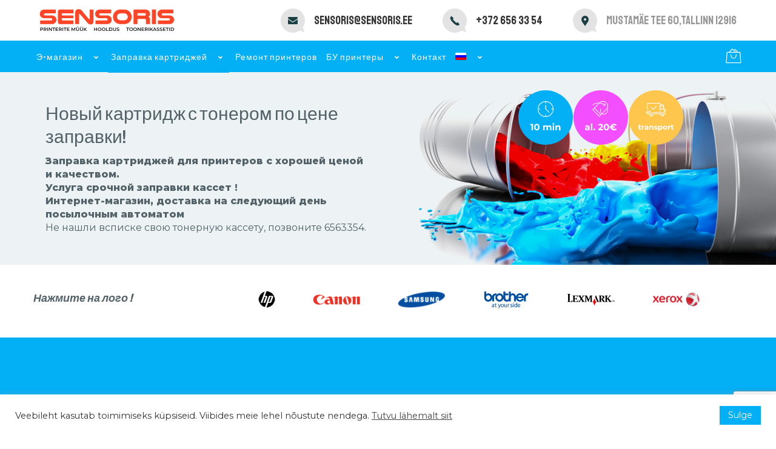

--- FILE ---
content_type: text/html; charset=UTF-8
request_url: https://www.sensoris.ee/ru/%D0%B7%D0%B0%D0%BF%D1%80%D0%B0%D0%B2%D0%BA%D0%B0-%D0%BA%D0%B0%D1%80%D1%82%D1%80%D0%B8%D0%B4%D0%B6%D0%B5%D0%B9/
body_size: 16180
content:
<!DOCTYPE html>
<html lang="ru-RU" xmlns:og="//opengraphprotocol.org/schema/" xmlns:fb="//www.facebook.com/2008/fbml">
<head>
			<link rel="shortcut icon" href="https://www.sensoris.ee/wp-content/uploads/2020/02/favicon-sensoris.jpg" type="image/x-icon" />
			<meta charset="UTF-8" />
	<meta name="viewport" content="width=device-width, initial-scale=1.0" />
    <link href="https://fonts.googleapis.com/css2?family=Staatliches&display=swap" rel="stylesheet">
	<meta name='robots' content='index, follow, max-image-preview:large, max-snippet:-1, max-video-preview:-1' />
<link rel="alternate" hreflang="et" href="https://www.sensoris.ee/toonerite-taitmine/" />
<link rel="alternate" hreflang="ru" href="https://www.sensoris.ee/ru/%d0%b7%d0%b0%d0%bf%d1%80%d0%b0%d0%b2%d0%ba%d0%b0-%d0%ba%d0%b0%d1%80%d1%82%d1%80%d0%b8%d0%b4%d0%b6%d0%b5%d0%b9/" />
<link rel="alternate" hreflang="x-default" href="https://www.sensoris.ee/toonerite-taitmine/" />

	<!-- This site is optimized with the Yoast SEO plugin v26.8 - https://yoast.com/product/yoast-seo-wordpress/ -->
	<title>Заправка картриджей в Таллине - Sensoris OÜ</title>
	<meta name="description" content="Заправка картриджей для принтеров с хорошей ценой и качеством.Услуга срочной заправки кассет ! Продажа новых тонер картриджей." />
	<link rel="canonical" href="https://www.sensoris.ee/ru/заправка-картриджей/" />
	<meta property="og:locale" content="ru_RU" />
	<meta property="og:type" content="article" />
	<meta property="og:title" content="Заправка картриджей в Таллине - Sensoris OÜ" />
	<meta property="og:description" content="Заправка картриджей для принтеров с хорошей ценой и качеством.Услуга срочной заправки кассет ! Продажа новых тонер картриджей." />
	<meta property="og:url" content="https://www.sensoris.ee/ru/заправка-картриджей/" />
	<meta property="og:site_name" content="Sensoris | Printerite müük ja hooldus,toonerikassettide müük" />
	<meta property="article:modified_time" content="2025-12-22T10:05:15+00:00" />
	<meta property="og:image" content="https://www.sensoris.ee/wp-content/uploads/2022/02/Toonerite-taitmine.jpg" />
	<meta property="og:image:width" content="623" />
	<meta property="og:image:height" content="623" />
	<meta property="og:image:type" content="image/jpeg" />
	<meta name="twitter:card" content="summary_large_image" />
	<meta name="twitter:label1" content="Примерное время для чтения" />
	<meta name="twitter:data1" content="3 минуты" />
	<script type="application/ld+json" class="yoast-schema-graph">{"@context":"https://schema.org","@graph":[{"@type":"WebPage","@id":"https://www.sensoris.ee/ru/%d0%b7%d0%b0%d0%bf%d1%80%d0%b0%d0%b2%d0%ba%d0%b0-%d0%ba%d0%b0%d1%80%d1%82%d1%80%d0%b8%d0%b4%d0%b6%d0%b5%d0%b9/","url":"https://www.sensoris.ee/ru/%d0%b7%d0%b0%d0%bf%d1%80%d0%b0%d0%b2%d0%ba%d0%b0-%d0%ba%d0%b0%d1%80%d1%82%d1%80%d0%b8%d0%b4%d0%b6%d0%b5%d0%b9/","name":"Заправка картриджей в Таллине - Sensoris OÜ","isPartOf":{"@id":"https://www.sensoris.ee/#website"},"primaryImageOfPage":{"@id":"https://www.sensoris.ee/ru/%d0%b7%d0%b0%d0%bf%d1%80%d0%b0%d0%b2%d0%ba%d0%b0-%d0%ba%d0%b0%d1%80%d1%82%d1%80%d0%b8%d0%b4%d0%b6%d0%b5%d0%b9/#primaryimage"},"image":{"@id":"https://www.sensoris.ee/ru/%d0%b7%d0%b0%d0%bf%d1%80%d0%b0%d0%b2%d0%ba%d0%b0-%d0%ba%d0%b0%d1%80%d1%82%d1%80%d0%b8%d0%b4%d0%b6%d0%b5%d0%b9/#primaryimage"},"thumbnailUrl":"https://www.sensoris.ee/wp-content/uploads/2022/02/Toonerite-taitmine.jpg","datePublished":"2019-05-08T11:24:59+00:00","dateModified":"2025-12-22T10:05:15+00:00","description":"Заправка картриджей для принтеров с хорошей ценой и качеством.Услуга срочной заправки кассет ! Продажа новых тонер картриджей.","breadcrumb":{"@id":"https://www.sensoris.ee/ru/%d0%b7%d0%b0%d0%bf%d1%80%d0%b0%d0%b2%d0%ba%d0%b0-%d0%ba%d0%b0%d1%80%d1%82%d1%80%d0%b8%d0%b4%d0%b6%d0%b5%d0%b9/#breadcrumb"},"inLanguage":"ru-RU","potentialAction":[{"@type":"ReadAction","target":["https://www.sensoris.ee/ru/%d0%b7%d0%b0%d0%bf%d1%80%d0%b0%d0%b2%d0%ba%d0%b0-%d0%ba%d0%b0%d1%80%d1%82%d1%80%d0%b8%d0%b4%d0%b6%d0%b5%d0%b9/"]}]},{"@type":"ImageObject","inLanguage":"ru-RU","@id":"https://www.sensoris.ee/ru/%d0%b7%d0%b0%d0%bf%d1%80%d0%b0%d0%b2%d0%ba%d0%b0-%d0%ba%d0%b0%d1%80%d1%82%d1%80%d0%b8%d0%b4%d0%b6%d0%b5%d0%b9/#primaryimage","url":"https://www.sensoris.ee/wp-content/uploads/2022/02/Toonerite-taitmine.jpg","contentUrl":"https://www.sensoris.ee/wp-content/uploads/2022/02/Toonerite-taitmine.jpg","width":623,"height":623,"caption":"Toonerite täitmine"},{"@type":"BreadcrumbList","@id":"https://www.sensoris.ee/ru/%d0%b7%d0%b0%d0%bf%d1%80%d0%b0%d0%b2%d0%ba%d0%b0-%d0%ba%d0%b0%d1%80%d1%82%d1%80%d0%b8%d0%b4%d0%b6%d0%b5%d0%b9/#breadcrumb","itemListElement":[{"@type":"ListItem","position":1,"name":"Home","item":"https://www.sensoris.ee/ru/"},{"@type":"ListItem","position":2,"name":"Заправка картриджей"}]},{"@type":"WebSite","@id":"https://www.sensoris.ee/#website","url":"https://www.sensoris.ee/","name":"Sensoris | Printerite müük ja hooldus,toonerikassettide müük","description":"Printerite remont ja hooldus.Toonerikassettide müük ja täitmine. Uute ja kasutatud printerite müük","publisher":{"@id":"https://www.sensoris.ee/#organization"},"potentialAction":[{"@type":"SearchAction","target":{"@type":"EntryPoint","urlTemplate":"https://www.sensoris.ee/?s={search_term_string}"},"query-input":{"@type":"PropertyValueSpecification","valueRequired":true,"valueName":"search_term_string"}}],"inLanguage":"ru-RU"},{"@type":"Organization","@id":"https://www.sensoris.ee/#organization","name":"Sensoris OÜ","url":"https://www.sensoris.ee/","logo":{"@type":"ImageObject","inLanguage":"ru-RU","@id":"https://www.sensoris.ee/#/schema/logo/image/","url":"https://www.sensoris.ee/wp-content/uploads/2021/04/SENSORIS-LOGO-uus.jpg","contentUrl":"https://www.sensoris.ee/wp-content/uploads/2021/04/SENSORIS-LOGO-uus.jpg","width":2000,"height":393,"caption":"Sensoris OÜ"},"image":{"@id":"https://www.sensoris.ee/#/schema/logo/image/"}}]}</script>
	<!-- / Yoast SEO plugin. -->


<link rel='dns-prefetch' href='//www.googletagmanager.com' />
<link rel='dns-prefetch' href='//fonts.googleapis.com' />
<link rel="alternate" type="application/rss+xml" title="Sensoris | Printerite müük ja hooldus,toonerikassettide müük &raquo; Лента" href="https://www.sensoris.ee/ru/feed/" />
<link rel="alternate" type="application/rss+xml" title="Sensoris | Printerite müük ja hooldus,toonerikassettide müük &raquo; Лента комментариев" href="https://www.sensoris.ee/ru/comments/feed/" />
<link rel="alternate" title="oEmbed (JSON)" type="application/json+oembed" href="https://www.sensoris.ee/ru/wp-json/oembed/1.0/embed?url=https%3A%2F%2Fwww.sensoris.ee%2Fru%2F%25d0%25b7%25d0%25b0%25d0%25bf%25d1%2580%25d0%25b0%25d0%25b2%25d0%25ba%25d0%25b0-%25d0%25ba%25d0%25b0%25d1%2580%25d1%2582%25d1%2580%25d0%25b8%25d0%25b4%25d0%25b6%25d0%25b5%25d0%25b9%2F" />
<link rel="alternate" title="oEmbed (XML)" type="text/xml+oembed" href="https://www.sensoris.ee/ru/wp-json/oembed/1.0/embed?url=https%3A%2F%2Fwww.sensoris.ee%2Fru%2F%25d0%25b7%25d0%25b0%25d0%25bf%25d1%2580%25d0%25b0%25d0%25b2%25d0%25ba%25d0%25b0-%25d0%25ba%25d0%25b0%25d1%2580%25d1%2582%25d1%2580%25d0%25b8%25d0%25b4%25d0%25b6%25d0%25b5%25d0%25b9%2F&#038;format=xml" />
<style id='wp-img-auto-sizes-contain-inline-css' type='text/css'>
img:is([sizes=auto i],[sizes^="auto," i]){contain-intrinsic-size:3000px 1500px}
/*# sourceURL=wp-img-auto-sizes-contain-inline-css */
</style>
<link rel='stylesheet' id='wp-block-library-css' href='https://www.sensoris.ee/wp-includes/css/dist/block-library/style.min.css?ver=6.9' type='text/css' media='all' />
<link rel='stylesheet' id='wc-blocks-style-css' href='https://www.sensoris.ee/wp-content/plugins/woocommerce/assets/client/blocks/wc-blocks.css?ver=wc-10.4.3' type='text/css' media='all' />
<style id='global-styles-inline-css' type='text/css'>
:root{--wp--preset--aspect-ratio--square: 1;--wp--preset--aspect-ratio--4-3: 4/3;--wp--preset--aspect-ratio--3-4: 3/4;--wp--preset--aspect-ratio--3-2: 3/2;--wp--preset--aspect-ratio--2-3: 2/3;--wp--preset--aspect-ratio--16-9: 16/9;--wp--preset--aspect-ratio--9-16: 9/16;--wp--preset--color--black: #000000;--wp--preset--color--cyan-bluish-gray: #abb8c3;--wp--preset--color--white: #ffffff;--wp--preset--color--pale-pink: #f78da7;--wp--preset--color--vivid-red: #cf2e2e;--wp--preset--color--luminous-vivid-orange: #ff6900;--wp--preset--color--luminous-vivid-amber: #fcb900;--wp--preset--color--light-green-cyan: #7bdcb5;--wp--preset--color--vivid-green-cyan: #00d084;--wp--preset--color--pale-cyan-blue: #8ed1fc;--wp--preset--color--vivid-cyan-blue: #0693e3;--wp--preset--color--vivid-purple: #9b51e0;--wp--preset--gradient--vivid-cyan-blue-to-vivid-purple: linear-gradient(135deg,rgb(6,147,227) 0%,rgb(155,81,224) 100%);--wp--preset--gradient--light-green-cyan-to-vivid-green-cyan: linear-gradient(135deg,rgb(122,220,180) 0%,rgb(0,208,130) 100%);--wp--preset--gradient--luminous-vivid-amber-to-luminous-vivid-orange: linear-gradient(135deg,rgb(252,185,0) 0%,rgb(255,105,0) 100%);--wp--preset--gradient--luminous-vivid-orange-to-vivid-red: linear-gradient(135deg,rgb(255,105,0) 0%,rgb(207,46,46) 100%);--wp--preset--gradient--very-light-gray-to-cyan-bluish-gray: linear-gradient(135deg,rgb(238,238,238) 0%,rgb(169,184,195) 100%);--wp--preset--gradient--cool-to-warm-spectrum: linear-gradient(135deg,rgb(74,234,220) 0%,rgb(151,120,209) 20%,rgb(207,42,186) 40%,rgb(238,44,130) 60%,rgb(251,105,98) 80%,rgb(254,248,76) 100%);--wp--preset--gradient--blush-light-purple: linear-gradient(135deg,rgb(255,206,236) 0%,rgb(152,150,240) 100%);--wp--preset--gradient--blush-bordeaux: linear-gradient(135deg,rgb(254,205,165) 0%,rgb(254,45,45) 50%,rgb(107,0,62) 100%);--wp--preset--gradient--luminous-dusk: linear-gradient(135deg,rgb(255,203,112) 0%,rgb(199,81,192) 50%,rgb(65,88,208) 100%);--wp--preset--gradient--pale-ocean: linear-gradient(135deg,rgb(255,245,203) 0%,rgb(182,227,212) 50%,rgb(51,167,181) 100%);--wp--preset--gradient--electric-grass: linear-gradient(135deg,rgb(202,248,128) 0%,rgb(113,206,126) 100%);--wp--preset--gradient--midnight: linear-gradient(135deg,rgb(2,3,129) 0%,rgb(40,116,252) 100%);--wp--preset--font-size--small: 13px;--wp--preset--font-size--medium: 20px;--wp--preset--font-size--large: 36px;--wp--preset--font-size--x-large: 42px;--wp--preset--spacing--20: 0.44rem;--wp--preset--spacing--30: 0.67rem;--wp--preset--spacing--40: 1rem;--wp--preset--spacing--50: 1.5rem;--wp--preset--spacing--60: 2.25rem;--wp--preset--spacing--70: 3.38rem;--wp--preset--spacing--80: 5.06rem;--wp--preset--shadow--natural: 6px 6px 9px rgba(0, 0, 0, 0.2);--wp--preset--shadow--deep: 12px 12px 50px rgba(0, 0, 0, 0.4);--wp--preset--shadow--sharp: 6px 6px 0px rgba(0, 0, 0, 0.2);--wp--preset--shadow--outlined: 6px 6px 0px -3px rgb(255, 255, 255), 6px 6px rgb(0, 0, 0);--wp--preset--shadow--crisp: 6px 6px 0px rgb(0, 0, 0);}:where(.is-layout-flex){gap: 0.5em;}:where(.is-layout-grid){gap: 0.5em;}body .is-layout-flex{display: flex;}.is-layout-flex{flex-wrap: wrap;align-items: center;}.is-layout-flex > :is(*, div){margin: 0;}body .is-layout-grid{display: grid;}.is-layout-grid > :is(*, div){margin: 0;}:where(.wp-block-columns.is-layout-flex){gap: 2em;}:where(.wp-block-columns.is-layout-grid){gap: 2em;}:where(.wp-block-post-template.is-layout-flex){gap: 1.25em;}:where(.wp-block-post-template.is-layout-grid){gap: 1.25em;}.has-black-color{color: var(--wp--preset--color--black) !important;}.has-cyan-bluish-gray-color{color: var(--wp--preset--color--cyan-bluish-gray) !important;}.has-white-color{color: var(--wp--preset--color--white) !important;}.has-pale-pink-color{color: var(--wp--preset--color--pale-pink) !important;}.has-vivid-red-color{color: var(--wp--preset--color--vivid-red) !important;}.has-luminous-vivid-orange-color{color: var(--wp--preset--color--luminous-vivid-orange) !important;}.has-luminous-vivid-amber-color{color: var(--wp--preset--color--luminous-vivid-amber) !important;}.has-light-green-cyan-color{color: var(--wp--preset--color--light-green-cyan) !important;}.has-vivid-green-cyan-color{color: var(--wp--preset--color--vivid-green-cyan) !important;}.has-pale-cyan-blue-color{color: var(--wp--preset--color--pale-cyan-blue) !important;}.has-vivid-cyan-blue-color{color: var(--wp--preset--color--vivid-cyan-blue) !important;}.has-vivid-purple-color{color: var(--wp--preset--color--vivid-purple) !important;}.has-black-background-color{background-color: var(--wp--preset--color--black) !important;}.has-cyan-bluish-gray-background-color{background-color: var(--wp--preset--color--cyan-bluish-gray) !important;}.has-white-background-color{background-color: var(--wp--preset--color--white) !important;}.has-pale-pink-background-color{background-color: var(--wp--preset--color--pale-pink) !important;}.has-vivid-red-background-color{background-color: var(--wp--preset--color--vivid-red) !important;}.has-luminous-vivid-orange-background-color{background-color: var(--wp--preset--color--luminous-vivid-orange) !important;}.has-luminous-vivid-amber-background-color{background-color: var(--wp--preset--color--luminous-vivid-amber) !important;}.has-light-green-cyan-background-color{background-color: var(--wp--preset--color--light-green-cyan) !important;}.has-vivid-green-cyan-background-color{background-color: var(--wp--preset--color--vivid-green-cyan) !important;}.has-pale-cyan-blue-background-color{background-color: var(--wp--preset--color--pale-cyan-blue) !important;}.has-vivid-cyan-blue-background-color{background-color: var(--wp--preset--color--vivid-cyan-blue) !important;}.has-vivid-purple-background-color{background-color: var(--wp--preset--color--vivid-purple) !important;}.has-black-border-color{border-color: var(--wp--preset--color--black) !important;}.has-cyan-bluish-gray-border-color{border-color: var(--wp--preset--color--cyan-bluish-gray) !important;}.has-white-border-color{border-color: var(--wp--preset--color--white) !important;}.has-pale-pink-border-color{border-color: var(--wp--preset--color--pale-pink) !important;}.has-vivid-red-border-color{border-color: var(--wp--preset--color--vivid-red) !important;}.has-luminous-vivid-orange-border-color{border-color: var(--wp--preset--color--luminous-vivid-orange) !important;}.has-luminous-vivid-amber-border-color{border-color: var(--wp--preset--color--luminous-vivid-amber) !important;}.has-light-green-cyan-border-color{border-color: var(--wp--preset--color--light-green-cyan) !important;}.has-vivid-green-cyan-border-color{border-color: var(--wp--preset--color--vivid-green-cyan) !important;}.has-pale-cyan-blue-border-color{border-color: var(--wp--preset--color--pale-cyan-blue) !important;}.has-vivid-cyan-blue-border-color{border-color: var(--wp--preset--color--vivid-cyan-blue) !important;}.has-vivid-purple-border-color{border-color: var(--wp--preset--color--vivid-purple) !important;}.has-vivid-cyan-blue-to-vivid-purple-gradient-background{background: var(--wp--preset--gradient--vivid-cyan-blue-to-vivid-purple) !important;}.has-light-green-cyan-to-vivid-green-cyan-gradient-background{background: var(--wp--preset--gradient--light-green-cyan-to-vivid-green-cyan) !important;}.has-luminous-vivid-amber-to-luminous-vivid-orange-gradient-background{background: var(--wp--preset--gradient--luminous-vivid-amber-to-luminous-vivid-orange) !important;}.has-luminous-vivid-orange-to-vivid-red-gradient-background{background: var(--wp--preset--gradient--luminous-vivid-orange-to-vivid-red) !important;}.has-very-light-gray-to-cyan-bluish-gray-gradient-background{background: var(--wp--preset--gradient--very-light-gray-to-cyan-bluish-gray) !important;}.has-cool-to-warm-spectrum-gradient-background{background: var(--wp--preset--gradient--cool-to-warm-spectrum) !important;}.has-blush-light-purple-gradient-background{background: var(--wp--preset--gradient--blush-light-purple) !important;}.has-blush-bordeaux-gradient-background{background: var(--wp--preset--gradient--blush-bordeaux) !important;}.has-luminous-dusk-gradient-background{background: var(--wp--preset--gradient--luminous-dusk) !important;}.has-pale-ocean-gradient-background{background: var(--wp--preset--gradient--pale-ocean) !important;}.has-electric-grass-gradient-background{background: var(--wp--preset--gradient--electric-grass) !important;}.has-midnight-gradient-background{background: var(--wp--preset--gradient--midnight) !important;}.has-small-font-size{font-size: var(--wp--preset--font-size--small) !important;}.has-medium-font-size{font-size: var(--wp--preset--font-size--medium) !important;}.has-large-font-size{font-size: var(--wp--preset--font-size--large) !important;}.has-x-large-font-size{font-size: var(--wp--preset--font-size--x-large) !important;}
/*# sourceURL=global-styles-inline-css */
</style>

<style id='classic-theme-styles-inline-css' type='text/css'>
/*! This file is auto-generated */
.wp-block-button__link{color:#fff;background-color:#32373c;border-radius:9999px;box-shadow:none;text-decoration:none;padding:calc(.667em + 2px) calc(1.333em + 2px);font-size:1.125em}.wp-block-file__button{background:#32373c;color:#fff;text-decoration:none}
/*# sourceURL=/wp-includes/css/classic-themes.min.css */
</style>
<link rel='stylesheet' id='contact-form-7-css' href='https://www.sensoris.ee/wp-content/plugins/contact-form-7/includes/css/styles.css?ver=6.1.4' type='text/css' media='all' />
<link rel='stylesheet' id='cookie-law-info-css' href='https://www.sensoris.ee/wp-content/plugins/cookie-law-info/legacy/public/css/cookie-law-info-public.css?ver=3.3.9.1' type='text/css' media='all' />
<link rel='stylesheet' id='cookie-law-info-gdpr-css' href='https://www.sensoris.ee/wp-content/plugins/cookie-law-info/legacy/public/css/cookie-law-info-gdpr.css?ver=3.3.9.1' type='text/css' media='all' />
<style id='woocommerce-inline-inline-css' type='text/css'>
.woocommerce form .form-row .required { visibility: visible; }
/*# sourceURL=woocommerce-inline-inline-css */
</style>
<link rel='stylesheet' id='wpml-menu-item-0-css' href='https://www.sensoris.ee/wp-content/plugins/sitepress-multilingual-cms/templates/language-switchers/menu-item/style.min.css?ver=1' type='text/css' media='all' />
<link rel='stylesheet' id='montonio-style-css' href='https://www.sensoris.ee/wp-content/plugins/montonio-for-woocommerce/assets/css/montonio-style.css?ver=9.3.2' type='text/css' media='all' />
<link rel='stylesheet' id='parent-style-css' href='https://www.sensoris.ee/wp-content/themes/creativo/style.css?ver=6.9' type='text/css' media='all' />
<link rel='stylesheet' id='creativo-style-min-css' href='https://www.sensoris.ee/wp-content/themes/creativo/assets/css/style.min.css?ver=7.7.29' type='text/css' media='all' />
<link rel='stylesheet' id='google-fonts-css' href='https://fonts.googleapis.com/css?family=Montserrat%3A300%2C400%2C500%2C600%2C800%7COpen+Sans%3A300%2C400%2C500%2C600%2C800&#038;latin&#038;ver=6' type='text/css' media='all' />
<link rel='stylesheet' id='tablepress-default-css' href='https://www.sensoris.ee/wp-content/plugins/tablepress/css/build/default.css?ver=3.2.6' type='text/css' media='all' />
<link rel='stylesheet' id='js_composer_front-css' href='https://www.sensoris.ee/wp-content/plugins/js_composer/assets/css/js_composer.min.css?ver=6.9.0' type='text/css' media='all' />
<link rel='stylesheet' id='dynamic-css-css' href='//www.sensoris.ee/wp-content/uploads/dynamic-styles/dynamic-css-541.css?timestamp=1766397928&#038;ver=7.7.29' type='text/css' media='all' />
<link rel='stylesheet' id='custom-style-css' href='https://www.sensoris.ee/wp-content/themes/creativo-child/custom.css?ver=6.9' type='text/css' media='all' />
<script type="text/javascript" src="https://www.sensoris.ee/wp-includes/js/jquery/jquery.min.js?ver=3.7.1" id="jquery-core-js"></script>
<script type="text/javascript" src="https://www.sensoris.ee/wp-includes/js/jquery/jquery-migrate.min.js?ver=3.4.1" id="jquery-migrate-js"></script>
<script type="text/javascript" id="cookie-law-info-js-extra">
/* <![CDATA[ */
var Cli_Data = {"nn_cookie_ids":[],"cookielist":[],"non_necessary_cookies":[],"ccpaEnabled":"","ccpaRegionBased":"","ccpaBarEnabled":"","strictlyEnabled":["necessary","obligatoire"],"ccpaType":"gdpr","js_blocking":"1","custom_integration":"","triggerDomRefresh":"","secure_cookies":""};
var cli_cookiebar_settings = {"animate_speed_hide":"500","animate_speed_show":"500","background":"#FFF","border":"#b1a6a6c2","border_on":"","button_1_button_colour":"#03aff5","button_1_button_hover":"#028cc4","button_1_link_colour":"#fff","button_1_as_button":"1","button_1_new_win":"","button_2_button_colour":"#333","button_2_button_hover":"#292929","button_2_link_colour":"#444","button_2_as_button":"","button_2_hidebar":"","button_3_button_colour":"#3566bb","button_3_button_hover":"#2a5296","button_3_link_colour":"#fff","button_3_as_button":"1","button_3_new_win":"","button_4_button_colour":"#000","button_4_button_hover":"#000000","button_4_link_colour":"#333333","button_4_as_button":"","button_7_button_colour":"#61a229","button_7_button_hover":"#4e8221","button_7_link_colour":"#fff","button_7_as_button":"1","button_7_new_win":"","font_family":"inherit","header_fix":"","notify_animate_hide":"1","notify_animate_show":"","notify_div_id":"#cookie-law-info-bar","notify_position_horizontal":"right","notify_position_vertical":"bottom","scroll_close":"","scroll_close_reload":"","accept_close_reload":"","reject_close_reload":"","showagain_tab":"","showagain_background":"#fff","showagain_border":"#000","showagain_div_id":"#cookie-law-info-again","showagain_x_position":"100px","text":"#333333","show_once_yn":"","show_once":"10000","logging_on":"","as_popup":"","popup_overlay":"1","bar_heading_text":"","cookie_bar_as":"banner","popup_showagain_position":"bottom-right","widget_position":"left"};
var log_object = {"ajax_url":"https://www.sensoris.ee/wp-admin/admin-ajax.php"};
//# sourceURL=cookie-law-info-js-extra
/* ]]> */
</script>
<script type="text/javascript" src="https://www.sensoris.ee/wp-content/plugins/cookie-law-info/legacy/public/js/cookie-law-info-public.js?ver=3.3.9.1" id="cookie-law-info-js"></script>
<script type="text/javascript" src="https://www.sensoris.ee/wp-content/plugins/revslider/public/assets/js/rbtools.min.js?ver=6.5.12" async id="tp-tools-js"></script>
<script type="text/javascript" src="https://www.sensoris.ee/wp-content/plugins/revslider/public/assets/js/rs6.min.js?ver=6.5.12" async id="revmin-js"></script>
<script type="text/javascript" src="https://www.sensoris.ee/wp-content/plugins/woocommerce/assets/js/jquery-blockui/jquery.blockUI.min.js?ver=2.7.0-wc.10.4.3" id="wc-jquery-blockui-js" defer="defer" data-wp-strategy="defer"></script>
<script type="text/javascript" src="https://www.sensoris.ee/wp-content/plugins/woocommerce/assets/js/js-cookie/js.cookie.min.js?ver=2.1.4-wc.10.4.3" id="wc-js-cookie-js" defer="defer" data-wp-strategy="defer"></script>
<script type="text/javascript" id="woocommerce-js-extra">
/* <![CDATA[ */
var woocommerce_params = {"ajax_url":"/wp-admin/admin-ajax.php?lang=ru","wc_ajax_url":"/ru/?wc-ajax=%%endpoint%%","i18n_password_show":"\u041f\u043e\u043a\u0430\u0437\u0430\u0442\u044c \u043f\u0430\u0440\u043e\u043b\u044c","i18n_password_hide":"\u0421\u043a\u0440\u044b\u0442\u044c \u043f\u0430\u0440\u043e\u043b\u044c"};
//# sourceURL=woocommerce-js-extra
/* ]]> */
</script>
<script type="text/javascript" src="https://www.sensoris.ee/wp-content/plugins/woocommerce/assets/js/frontend/woocommerce.min.js?ver=10.4.3" id="woocommerce-js" defer="defer" data-wp-strategy="defer"></script>
<script type="text/javascript" id="WCPAY_ASSETS-js-extra">
/* <![CDATA[ */
var wcpayAssets = {"url":"https://www.sensoris.ee/wp-content/plugins/woocommerce-payments/dist/"};
//# sourceURL=WCPAY_ASSETS-js-extra
/* ]]> */
</script>

<!-- Сниппет тегов Google (gtag.js), добавленный Site Kit -->
<!-- Сниппет Google Analytics добавлен с помощью Site Kit -->
<script type="text/javascript" src="https://www.googletagmanager.com/gtag/js?id=G-S8NE4MNG42" id="google_gtagjs-js" async></script>
<script type="text/javascript" id="google_gtagjs-js-after">
/* <![CDATA[ */
window.dataLayer = window.dataLayer || [];function gtag(){dataLayer.push(arguments);}
gtag("set","linker",{"domains":["www.sensoris.ee"]});
gtag("js", new Date());
gtag("set", "developer_id.dZTNiMT", true);
gtag("config", "G-S8NE4MNG42");
//# sourceURL=google_gtagjs-js-after
/* ]]> */
</script>
<script type="text/javascript" src="https://www.sensoris.ee/wp-content/themes/creativo-child/stellar.js?ver=6.9" id="stellar-js-js"></script>
<script type="text/javascript" src="https://www.sensoris.ee/wp-content/themes/creativo-child/flexslider.js?ver=6.9" id="flexslider-js-js"></script>
<link rel="https://api.w.org/" href="https://www.sensoris.ee/ru/wp-json/" /><link rel="alternate" title="JSON" type="application/json" href="https://www.sensoris.ee/ru/wp-json/wp/v2/pages/541" /><link rel="EditURI" type="application/rsd+xml" title="RSD" href="https://www.sensoris.ee/xmlrpc.php?rsd" />
<meta name="generator" content="WordPress 6.9" />
<meta name="generator" content="WooCommerce 10.4.3" />
<link rel='shortlink' href='https://www.sensoris.ee/ru/?p=541' />

		<!-- GA Google Analytics @ https://m0n.co/ga -->
		<script>
			(function(i,s,o,g,r,a,m){i['GoogleAnalyticsObject']=r;i[r]=i[r]||function(){
			(i[r].q=i[r].q||[]).push(arguments)},i[r].l=1*new Date();a=s.createElement(o),
			m=s.getElementsByTagName(o)[0];a.async=1;a.src=g;m.parentNode.insertBefore(a,m)
			})(window,document,'script','https://www.google-analytics.com/analytics.js','ga');
			ga('create', 'UA-56018962-1', 'auto');
			ga('require', 'displayfeatures');
			ga('require', 'linkid');
			ga('send', 'pageview');
		</script>

	<meta name="generator" content="Site Kit by Google 1.170.0" /><meta name="generator" content="WPML ver:4.8.6 stt:15,45;" />
	<noscript><style>.woocommerce-product-gallery{ opacity: 1 !important; }</style></noscript>
	<style type="text/css">.recentcomments a{display:inline !important;padding:0 !important;margin:0 !important;}</style><meta name="generator" content="Powered by WPBakery Page Builder - drag and drop page builder for WordPress."/>

<!-- Сниппет Google Tag Manager добавлен в Site Kit -->
<script type="text/javascript">
/* <![CDATA[ */

			( function( w, d, s, l, i ) {
				w[l] = w[l] || [];
				w[l].push( {'gtm.start': new Date().getTime(), event: 'gtm.js'} );
				var f = d.getElementsByTagName( s )[0],
					j = d.createElement( s ), dl = l != 'dataLayer' ? '&l=' + l : '';
				j.async = true;
				j.src = 'https://www.googletagmanager.com/gtm.js?id=' + i + dl;
				f.parentNode.insertBefore( j, f );
			} )( window, document, 'script', 'dataLayer', 'GTM-MRS7RF8' );
			
/* ]]> */
</script>

<!-- Конечный сниппет Google Tag Manager, добавленный Site Kit -->
<meta name="generator" content="Powered by Slider Revolution 6.5.12 - responsive, Mobile-Friendly Slider Plugin for WordPress with comfortable drag and drop interface." />
<script>function setREVStartSize(e){
			//window.requestAnimationFrame(function() {
				window.RSIW = window.RSIW===undefined ? window.innerWidth : window.RSIW;
				window.RSIH = window.RSIH===undefined ? window.innerHeight : window.RSIH;
				try {
					var pw = document.getElementById(e.c).parentNode.offsetWidth,
						newh;
					pw = pw===0 || isNaN(pw) ? window.RSIW : pw;
					e.tabw = e.tabw===undefined ? 0 : parseInt(e.tabw);
					e.thumbw = e.thumbw===undefined ? 0 : parseInt(e.thumbw);
					e.tabh = e.tabh===undefined ? 0 : parseInt(e.tabh);
					e.thumbh = e.thumbh===undefined ? 0 : parseInt(e.thumbh);
					e.tabhide = e.tabhide===undefined ? 0 : parseInt(e.tabhide);
					e.thumbhide = e.thumbhide===undefined ? 0 : parseInt(e.thumbhide);
					e.mh = e.mh===undefined || e.mh=="" || e.mh==="auto" ? 0 : parseInt(e.mh,0);
					if(e.layout==="fullscreen" || e.l==="fullscreen")
						newh = Math.max(e.mh,window.RSIH);
					else{
						e.gw = Array.isArray(e.gw) ? e.gw : [e.gw];
						for (var i in e.rl) if (e.gw[i]===undefined || e.gw[i]===0) e.gw[i] = e.gw[i-1];
						e.gh = e.el===undefined || e.el==="" || (Array.isArray(e.el) && e.el.length==0)? e.gh : e.el;
						e.gh = Array.isArray(e.gh) ? e.gh : [e.gh];
						for (var i in e.rl) if (e.gh[i]===undefined || e.gh[i]===0) e.gh[i] = e.gh[i-1];
											
						var nl = new Array(e.rl.length),
							ix = 0,
							sl;
						e.tabw = e.tabhide>=pw ? 0 : e.tabw;
						e.thumbw = e.thumbhide>=pw ? 0 : e.thumbw;
						e.tabh = e.tabhide>=pw ? 0 : e.tabh;
						e.thumbh = e.thumbhide>=pw ? 0 : e.thumbh;
						for (var i in e.rl) nl[i] = e.rl[i]<window.RSIW ? 0 : e.rl[i];
						sl = nl[0];
						for (var i in nl) if (sl>nl[i] && nl[i]>0) { sl = nl[i]; ix=i;}
						var m = pw>(e.gw[ix]+e.tabw+e.thumbw) ? 1 : (pw-(e.tabw+e.thumbw)) / (e.gw[ix]);
						newh =  (e.gh[ix] * m) + (e.tabh + e.thumbh);
					}
					var el = document.getElementById(e.c);
					if (el!==null && el) el.style.height = newh+"px";
					el = document.getElementById(e.c+"_wrapper");
					if (el!==null && el) {
						el.style.height = newh+"px";
						el.style.display = "block";
					}
				} catch(e){
					console.log("Failure at Presize of Slider:" + e)
				}
			//});
		  };</script>
		<style type="text/css" id="wp-custom-css">
			.vc_tta-tab a {
	line-height: 2em;
}		</style>
		<style type="text/css" data-type="vc_custom-css">.select-category {
    margin-bottom: 0px !important;
    padding-bottom: 40px;
    border-bottom: none;
}</style><style type="text/css" data-type="vc_shortcodes-custom-css">.vc_custom_1557759178019{padding-top: 30px !important;padding-bottom: 30px !important;background-color: #edf3f5 !important;}</style><noscript><style> .wpb_animate_when_almost_visible { opacity: 1; }</style></noscript>
	<script>
(function(i,s,o,g,r,a,m){i['GoogleAnalyticsObject']=r;i[r]=i[r]||function(){
(i[r].q=i[r].q||[]).push(arguments)},i[r].l=1*new Date();a=s.createElement(o),
m=s.getElementsByTagName(o)[0];a.async=1;a.src=g;m.parentNode.insertBefore(a,m)
})(window,document,'script','https://www.google-analytics.com/analytics.js','ga');

ga('create', 'UA-56018962-1', 'auto');
ga('send', 'pageview');
</script><link rel='stylesheet' id='vc_animate-css-css' href='https://www.sensoris.ee/wp-content/plugins/js_composer/assets/lib/bower/animate-css/animate.min.css?ver=6.9.0' type='text/css' media='all' />
<link rel='stylesheet' id='isotope-css-css' href='https://www.sensoris.ee/wp-content/plugins/js_composer/assets/css/lib/isotope.min.css?ver=6.9.0' type='text/css' media='all' />
<link rel='stylesheet' id='rs-plugin-settings-css' href='https://www.sensoris.ee/wp-content/plugins/revslider/public/assets/css/rs6.css?ver=6.5.12' type='text/css' media='all' />
<style id='rs-plugin-settings-inline-css' type='text/css'>
#rs-demo-id {}
/*# sourceURL=rs-plugin-settings-inline-css */
</style>
</head>
<body class="wp-singular page-template page-template-page-full page-template-page-full-php page page-id-541 page-parent wp-theme-creativo wp-child-theme-creativo-child theme-creativo woocommerce-no-js wpb-js-composer js-comp-ver-6.9.0 vc_responsive" data-layout="extra_wide" data-show-landscape="no" sticky-footer="false" data-backtop="979">
	<!-- page loading effect -->
		<!-- side panel usage -->
		<!-- side panel usage end -->

	<div id="container" class="container "  data-container-width=0 data-container-pos=top>

	<div class="full_header style2">
		<div class="header_area ">
			<header class="header_wrap">
								<div class="header "
					mobile-design=classic					header-version="style2"
					data-centered="no"
					data-resize="no"
					resize-factor="0.3"
					data-transparent="no"
					logo-resize="no"
					sticky-mobile-menu="yes">
					<div class="header_reduced">
						<div class="inner d-flex normal navigation_classic">
							<div id="branding">
																	<div class="logo " data-custom-logo="false">
										<a href="https://www.sensoris.ee/ru/" rel="home" title="Sensoris | Printerite müük ja hooldus,toonerikassettide müük">
																					<img src="https://www.sensoris.ee/wp-content/uploads/2019/05/Logo.svg"  alt="Sensoris | Printerite müük ja hooldus,toonerikassettide müük" title="Sensoris | Printerite müük ja hooldus,toonerikassettide müük" class="original_logo  show_logo ">
																					</a>
									</div>
																</div>
																					                            <div class="header-element-wrapper">
                                <div class="header-element"><p><img src="https://www.sensoris.ee/wp-content/uploads/2019/05/email.svg"><a href="mailto:sensoris@sensoris.ee">sensoris@sensoris.ee</a></p></div>

                                  <div class="header-element"><p><img src="https://www.sensoris.ee/wp-content/uploads/2019/05/phone.svg"><a href="tel:3726563354">+372 656 33 54</a></p></div>

                                  <div class="header-element"><p><img src="https://www.sensoris.ee/wp-content/uploads/2019/05/map.svg">Mustamäe tee 60,Tallinn 12916</p></div>
                            </div>
						</div>
					</div>
				</div>
			</header>
							<div class="second_navi ">
					<div class="second_navi_inner default">
						<nav id="navigation" class="main_menu">
							<ul id="menu-main-russian" class="menu"><li id="menu-item-941" class="menu-item menu-item-type-taxonomy menu-item-object-product_cat menu-item-has-children no-mega-menu"  data-menuanchor="https://www.sensoris.ee/ru/tootekategooria/e-%d0%bc%d0%b0%d0%b3%d0%b0%d0%b7%d0%b8%d0%bd/"><a class="menu-item-link relative block px-4 "  href="https://www.sensoris.ee/ru/tootekategooria/e-%d0%bc%d0%b0%d0%b3%d0%b0%d0%b7%d0%b8%d0%bd/">Э-магазин<span class="sf-sub-indicator"><i class="fa fa-angle-down pl-2 text-xs"></i></span></a>
<ul style="" class="sub-menu shadow-md ">
	<li id="menu-item-714" class="menu-item menu-item-type-post_type menu-item-object-page menu-item-has-children"  data-menuanchor="https://www.sensoris.ee/ru/t%d0%be%d0%bd%d0%b5%d1%80-%d0%ba%d0%b0%d1%80%d1%82%d1%80%d0%b8%d0%b4%d0%b6%d0%b8/"><a class="menu-item-link relative block px-4 "  href="https://www.sensoris.ee/ru/t%d0%be%d0%bd%d0%b5%d1%80-%d0%ba%d0%b0%d1%80%d1%82%d1%80%d0%b8%d0%b4%d0%b6%d0%b8/">Tонер-картриджи<span class="sf-sub-indicator"><i class="fa fa-angle-right"></i></span></a>
	<ul style="" class="sub-menu shadow-md ">
		<li id="menu-item-717" class="menu-item menu-item-type-post_type menu-item-object-page"  data-menuanchor="https://www.sensoris.ee/ru/t%d0%be%d0%bd%d0%b5%d1%80-%d0%ba%d0%b0%d1%80%d1%82%d1%80%d0%b8%d0%b4%d0%b6%d0%b8/hp-%d1%82%d0%be%d0%bd%d0%b5%d1%80-%d0%ba%d0%b0%d1%80%d1%82%d1%80%d0%b8%d0%b4%d0%b6%d0%b8/"><a class="menu-item-link relative block px-4 "  href="https://www.sensoris.ee/ru/t%d0%be%d0%bd%d0%b5%d1%80-%d0%ba%d0%b0%d1%80%d1%82%d1%80%d0%b8%d0%b4%d0%b6%d0%b8/hp-%d1%82%d0%be%d0%bd%d0%b5%d1%80-%d0%ba%d0%b0%d1%80%d1%82%d1%80%d0%b8%d0%b4%d0%b6%d0%b8/">HP тонер-картриджи</a></li>
		<li id="menu-item-716" class="menu-item menu-item-type-post_type menu-item-object-page"  data-menuanchor="https://www.sensoris.ee/ru/t%d0%be%d0%bd%d0%b5%d1%80-%d0%ba%d0%b0%d1%80%d1%82%d1%80%d0%b8%d0%b4%d0%b6%d0%b8/samsung-%d1%82%d0%be%d0%bd%d0%b5%d1%80-%d0%ba%d0%b0%d1%80%d1%82%d1%80%d0%b8%d0%b4%d0%b6%d0%b8/"><a class="menu-item-link relative block px-4 "  href="https://www.sensoris.ee/ru/t%d0%be%d0%bd%d0%b5%d1%80-%d0%ba%d0%b0%d1%80%d1%82%d1%80%d0%b8%d0%b4%d0%b6%d0%b8/samsung-%d1%82%d0%be%d0%bd%d0%b5%d1%80-%d0%ba%d0%b0%d1%80%d1%82%d1%80%d0%b8%d0%b4%d0%b6%d0%b8/">Samsung тонер-картриджи</a></li>
		<li id="menu-item-718" class="menu-item menu-item-type-post_type menu-item-object-page"  data-menuanchor="https://www.sensoris.ee/ru/t%d0%be%d0%bd%d0%b5%d1%80-%d0%ba%d0%b0%d1%80%d1%82%d1%80%d0%b8%d0%b4%d0%b6%d0%b8/canon-%d1%82%d0%be%d0%bd%d0%b5%d1%80-%d0%ba%d0%b0%d1%80%d1%82%d1%80%d0%b8%d0%b4%d0%b6%d0%b8/"><a class="menu-item-link relative block px-4 "  href="https://www.sensoris.ee/ru/t%d0%be%d0%bd%d0%b5%d1%80-%d0%ba%d0%b0%d1%80%d1%82%d1%80%d0%b8%d0%b4%d0%b6%d0%b8/canon-%d1%82%d0%be%d0%bd%d0%b5%d1%80-%d0%ba%d0%b0%d1%80%d1%82%d1%80%d0%b8%d0%b4%d0%b6%d0%b8/">Canon тонер-картриджи</a></li>
		<li id="menu-item-719" class="menu-item menu-item-type-post_type menu-item-object-page"  data-menuanchor="https://www.sensoris.ee/ru/t%d0%be%d0%bd%d0%b5%d1%80-%d0%ba%d0%b0%d1%80%d1%82%d1%80%d0%b8%d0%b4%d0%b6%d0%b8/brother-%d1%82%d0%be%d0%bd%d0%b5%d1%80-%d0%ba%d0%b0%d1%80%d1%82%d1%80%d0%b8%d0%b4%d0%b6%d0%b8/"><a class="menu-item-link relative block px-4 "  href="https://www.sensoris.ee/ru/t%d0%be%d0%bd%d0%b5%d1%80-%d0%ba%d0%b0%d1%80%d1%82%d1%80%d0%b8%d0%b4%d0%b6%d0%b8/brother-%d1%82%d0%be%d0%bd%d0%b5%d1%80-%d0%ba%d0%b0%d1%80%d1%82%d1%80%d0%b8%d0%b4%d0%b6%d0%b8/">Brother тонер-картриджи</a></li>
		<li id="menu-item-715" class="menu-item menu-item-type-post_type menu-item-object-page"  data-menuanchor="https://www.sensoris.ee/ru/t%d0%be%d0%bd%d0%b5%d1%80-%d0%ba%d0%b0%d1%80%d1%82%d1%80%d0%b8%d0%b4%d0%b6%d0%b8/xerox-%d1%82%d0%be%d0%bd%d0%b5%d1%80-%d0%ba%d0%b0%d1%80%d1%82%d1%80%d0%b8%d0%b4%d0%b6%d0%b8/"><a class="menu-item-link relative block px-4 "  href="https://www.sensoris.ee/ru/t%d0%be%d0%bd%d0%b5%d1%80-%d0%ba%d0%b0%d1%80%d1%82%d1%80%d0%b8%d0%b4%d0%b6%d0%b8/xerox-%d1%82%d0%be%d0%bd%d0%b5%d1%80-%d0%ba%d0%b0%d1%80%d1%82%d1%80%d0%b8%d0%b4%d0%b6%d0%b8/">Xerox тонер-картриджи</a></li>
		<li id="menu-item-4594" class="menu-item menu-item-type-post_type menu-item-object-page"  data-menuanchor="https://www.sensoris.ee/ru/t%d0%be%d0%bd%d0%b5%d1%80-%d0%ba%d0%b0%d1%80%d1%82%d1%80%d0%b8%d0%b4%d0%b6%d0%b8/pantum-%d1%82%d0%be%d0%bd%d0%b5%d1%80-%d0%ba%d0%b0%d1%80%d1%82%d1%80%d0%b8%d0%b4%d0%b6%d0%b8/"><a class="menu-item-link relative block px-4 "  href="https://www.sensoris.ee/ru/t%d0%be%d0%bd%d0%b5%d1%80-%d0%ba%d0%b0%d1%80%d1%82%d1%80%d0%b8%d0%b4%d0%b6%d0%b8/pantum-%d1%82%d0%be%d0%bd%d0%b5%d1%80-%d0%ba%d0%b0%d1%80%d1%82%d1%80%d0%b8%d0%b4%d0%b6%d0%b8/">Pantum тонер-картриджи</a></li>
		<li id="menu-item-3314" class="menu-item menu-item-type-post_type menu-item-object-page"  data-menuanchor="https://www.sensoris.ee/ru/t%d0%be%d0%bd%d0%b5%d1%80-%d0%ba%d0%b0%d1%80%d1%82%d1%80%d0%b8%d0%b4%d0%b6%d0%b8/konica-minolta-%d1%82%d0%be%d0%bd%d0%b5%d1%80-%d0%ba%d0%b0%d1%80%d1%82%d1%80%d0%b8%d0%b4%d0%b6%d0%b8/"><a class="menu-item-link relative block px-4 "  href="https://www.sensoris.ee/ru/t%d0%be%d0%bd%d0%b5%d1%80-%d0%ba%d0%b0%d1%80%d1%82%d1%80%d0%b8%d0%b4%d0%b6%d0%b8/konica-minolta-%d1%82%d0%be%d0%bd%d0%b5%d1%80-%d0%ba%d0%b0%d1%80%d1%82%d1%80%d0%b8%d0%b4%d0%b6%d0%b8/">Konica-Minolta тонер-картриджи</a></li>
	</ul>
</li>
	<li id="menu-item-1367" class="menu-item menu-item-type-post_type menu-item-object-page"  data-menuanchor="https://www.sensoris.ee/ru/%d1%84%d0%be%d1%82%d0%be%d1%86%d0%b8%d0%bb%d0%b8%d0%bd%d0%b4%d1%80%d1%8b/"><a class="menu-item-link relative block px-4 "  href="https://www.sensoris.ee/ru/%d1%84%d0%be%d1%82%d0%be%d1%86%d0%b8%d0%bb%d0%b8%d0%bd%d0%b4%d1%80%d1%8b/">Фотоцилиндры</a></li>
	<li id="menu-item-6081" class="menu-item menu-item-type-post_type menu-item-object-page"  data-menuanchor="https://www.sensoris.ee/ru/%d0%bb%d0%b0%d0%b7%d0%b5%d1%80%d0%bd%d1%8b%d0%b5-%d0%bf%d1%80%d0%b8%d0%bd%d1%82%d0%b5%d1%80%d1%8b/"><a class="menu-item-link relative block px-4 "  href="https://www.sensoris.ee/ru/%d0%bb%d0%b0%d0%b7%d0%b5%d1%80%d0%bd%d1%8b%d0%b5-%d0%bf%d1%80%d0%b8%d0%bd%d1%82%d0%b5%d1%80%d1%8b/">Лазерные принтеры</a></li>
	<li id="menu-item-808" class="menu-item menu-item-type-taxonomy menu-item-object-product_cat"  data-menuanchor="https://www.sensoris.ee/ru/tootekategooria/e-%d0%bc%d0%b0%d0%b3%d0%b0%d0%b7%d0%b8%d0%bd/laservarviprinterid-ru/"><a class="menu-item-link relative block px-4 "  href="https://www.sensoris.ee/ru/tootekategooria/e-%d0%bc%d0%b0%d0%b3%d0%b0%d0%b7%d0%b8%d0%bd/laservarviprinterid-ru/">Цветные лазерные принтеры</a></li>
	<li id="menu-item-809" class="menu-item menu-item-type-taxonomy menu-item-object-product_cat"  data-menuanchor="https://www.sensoris.ee/ru/tootekategooria/e-%d0%bc%d0%b0%d0%b3%d0%b0%d0%b7%d0%b8%d0%bd/kontorikombainid-ru/"><a class="menu-item-link relative block px-4 "  href="https://www.sensoris.ee/ru/tootekategooria/e-%d0%bc%d0%b0%d0%b3%d0%b0%d0%b7%d0%b8%d0%bd/kontorikombainid-ru/">Kомбайны (МФУ)</a></li>
	<li id="menu-item-810" class="menu-item menu-item-type-taxonomy menu-item-object-product_cat"  data-menuanchor="https://www.sensoris.ee/ru/tootekategooria/e-%d0%bc%d0%b0%d0%b3%d0%b0%d0%b7%d0%b8%d0%bd/varvikontorikombainid-ru/"><a class="menu-item-link relative block px-4 "  href="https://www.sensoris.ee/ru/tootekategooria/e-%d0%bc%d0%b0%d0%b3%d0%b0%d0%b7%d0%b8%d0%bd/varvikontorikombainid-ru/">Цветные МФУ</a></li>
	<li id="menu-item-1719" class="menu-item menu-item-type-taxonomy menu-item-object-product_cat"  data-menuanchor="https://www.sensoris.ee/ru/tootekategooria/e-%d0%bc%d0%b0%d0%b3%d0%b0%d0%b7%d0%b8%d0%bd/%d1%88%d1%80%d0%b5%d0%b4%d0%b5%d1%80%d1%8b/"><a class="menu-item-link relative block px-4 "  href="https://www.sensoris.ee/ru/tootekategooria/e-%d0%bc%d0%b0%d0%b3%d0%b0%d0%b7%d0%b8%d0%bd/%d1%88%d1%80%d0%b5%d0%b4%d0%b5%d1%80%d1%8b/">Шредеры</a></li>
</ul>
</li>
<li id="menu-item-850" class="menu-item menu-item-type-post_type menu-item-object-page current-menu-item page_item page-item-541 current_page_item menu-item-has-children no-mega-menu"  data-menuanchor="https://www.sensoris.ee/ru/%d0%b7%d0%b0%d0%bf%d1%80%d0%b0%d0%b2%d0%ba%d0%b0-%d0%ba%d0%b0%d1%80%d1%82%d1%80%d0%b8%d0%b4%d0%b6%d0%b5%d0%b9/"><a class="menu-item-link relative block px-4 "  href="https://www.sensoris.ee/ru/%d0%b7%d0%b0%d0%bf%d1%80%d0%b0%d0%b2%d0%ba%d0%b0-%d0%ba%d0%b0%d1%80%d1%82%d1%80%d0%b8%d0%b4%d0%b6%d0%b5%d0%b9/">Заправка картриджей<span class="sf-sub-indicator"><i class="fa fa-angle-down pl-2 text-xs"></i></span></a>
<ul style="" class="sub-menu shadow-md ">
	<li id="menu-item-724" class="menu-item menu-item-type-post_type menu-item-object-page"  data-menuanchor="https://www.sensoris.ee/ru/%d0%b7%d0%b0%d0%bf%d1%80%d0%b0%d0%b2%d0%ba%d0%b0-%d0%ba%d0%b0%d1%80%d1%82%d1%80%d0%b8%d0%b4%d0%b6%d0%b5%d0%b9/hp-%d0%b7%d0%b0%d0%bf%d1%80%d0%b0%d0%b2%d0%ba%d0%b0/"><a class="menu-item-link relative block px-4 "  href="https://www.sensoris.ee/ru/%d0%b7%d0%b0%d0%bf%d1%80%d0%b0%d0%b2%d0%ba%d0%b0-%d0%ba%d0%b0%d1%80%d1%82%d1%80%d0%b8%d0%b4%d0%b6%d0%b5%d0%b9/hp-%d0%b7%d0%b0%d0%bf%d1%80%d0%b0%d0%b2%d0%ba%d0%b0/">HP заправка</a></li>
	<li id="menu-item-722" class="menu-item menu-item-type-post_type menu-item-object-page"  data-menuanchor="https://www.sensoris.ee/ru/%d0%b7%d0%b0%d0%bf%d1%80%d0%b0%d0%b2%d0%ba%d0%b0-%d0%ba%d0%b0%d1%80%d1%82%d1%80%d0%b8%d0%b4%d0%b6%d0%b5%d0%b9/samsung-%d0%b7%d0%b0%d0%bf%d1%80%d0%b0%d0%b2%d0%ba%d0%b0/"><a class="menu-item-link relative block px-4 "  href="https://www.sensoris.ee/ru/%d0%b7%d0%b0%d0%bf%d1%80%d0%b0%d0%b2%d0%ba%d0%b0-%d0%ba%d0%b0%d1%80%d1%82%d1%80%d0%b8%d0%b4%d0%b6%d0%b5%d0%b9/samsung-%d0%b7%d0%b0%d0%bf%d1%80%d0%b0%d0%b2%d0%ba%d0%b0/">Samsung заправка</a></li>
	<li id="menu-item-725" class="menu-item menu-item-type-post_type menu-item-object-page"  data-menuanchor="https://www.sensoris.ee/ru/%d0%b7%d0%b0%d0%bf%d1%80%d0%b0%d0%b2%d0%ba%d0%b0-%d0%ba%d0%b0%d1%80%d1%82%d1%80%d0%b8%d0%b4%d0%b6%d0%b5%d0%b9/canon-%d0%b7%d0%b0%d0%bf%d1%80%d0%b0%d0%b2%d0%ba%d0%b0/"><a class="menu-item-link relative block px-4 "  href="https://www.sensoris.ee/ru/%d0%b7%d0%b0%d0%bf%d1%80%d0%b0%d0%b2%d0%ba%d0%b0-%d0%ba%d0%b0%d1%80%d1%82%d1%80%d0%b8%d0%b4%d0%b6%d0%b5%d0%b9/canon-%d0%b7%d0%b0%d0%bf%d1%80%d0%b0%d0%b2%d0%ba%d0%b0/">Canon заправка</a></li>
	<li id="menu-item-726" class="menu-item menu-item-type-post_type menu-item-object-page"  data-menuanchor="https://www.sensoris.ee/ru/%d0%b7%d0%b0%d0%bf%d1%80%d0%b0%d0%b2%d0%ba%d0%b0-%d0%ba%d0%b0%d1%80%d1%82%d1%80%d0%b8%d0%b4%d0%b6%d0%b5%d0%b9/brother-%d0%b7%d0%b0%d0%bf%d1%80%d0%b0%d0%b2%d0%ba%d0%b0/"><a class="menu-item-link relative block px-4 "  href="https://www.sensoris.ee/ru/%d0%b7%d0%b0%d0%bf%d1%80%d0%b0%d0%b2%d0%ba%d0%b0-%d0%ba%d0%b0%d1%80%d1%82%d1%80%d0%b8%d0%b4%d0%b6%d0%b5%d0%b9/brother-%d0%b7%d0%b0%d0%bf%d1%80%d0%b0%d0%b2%d0%ba%d0%b0/">Brother заправка</a></li>
	<li id="menu-item-721" class="menu-item menu-item-type-post_type menu-item-object-page"  data-menuanchor="https://www.sensoris.ee/ru/%d0%b7%d0%b0%d0%bf%d1%80%d0%b0%d0%b2%d0%ba%d0%b0-%d0%ba%d0%b0%d1%80%d1%82%d1%80%d0%b8%d0%b4%d0%b6%d0%b5%d0%b9/xerox-%d0%b7%d0%b0%d0%bf%d1%80%d0%b0%d0%b2%d0%ba%d0%b0/"><a class="menu-item-link relative block px-4 "  href="https://www.sensoris.ee/ru/%d0%b7%d0%b0%d0%bf%d1%80%d0%b0%d0%b2%d0%ba%d0%b0-%d0%ba%d0%b0%d1%80%d1%82%d1%80%d0%b8%d0%b4%d0%b6%d0%b5%d0%b9/xerox-%d0%b7%d0%b0%d0%bf%d1%80%d0%b0%d0%b2%d0%ba%d0%b0/">Xerox заправка</a></li>
	<li id="menu-item-723" class="menu-item menu-item-type-post_type menu-item-object-page"  data-menuanchor="https://www.sensoris.ee/ru/%d0%b7%d0%b0%d0%bf%d1%80%d0%b0%d0%b2%d0%ba%d0%b0-%d0%ba%d0%b0%d1%80%d1%82%d1%80%d0%b8%d0%b4%d0%b6%d0%b5%d0%b9/lexmark-%d0%b7%d0%b0%d0%bf%d1%80%d0%b0%d0%b2%d0%ba%d0%b0/"><a class="menu-item-link relative block px-4 "  href="https://www.sensoris.ee/ru/%d0%b7%d0%b0%d0%bf%d1%80%d0%b0%d0%b2%d0%ba%d0%b0-%d0%ba%d0%b0%d1%80%d1%82%d1%80%d0%b8%d0%b4%d0%b6%d0%b5%d0%b9/lexmark-%d0%b7%d0%b0%d0%bf%d1%80%d0%b0%d0%b2%d0%ba%d0%b0/">Lexmark заправка</a></li>
</ul>
</li>
<li id="menu-item-842" class="menu-item menu-item-type-post_type menu-item-object-page no-mega-menu"  data-menuanchor="https://www.sensoris.ee/ru/%d1%80%d0%b5%d0%bc%d0%be%d0%bd%d1%82-%d0%bf%d1%80%d0%b8%d0%bd%d1%82%d0%b5%d1%80%d0%be%d0%b2/"><a class="menu-item-link relative block px-4 "  href="https://www.sensoris.ee/ru/%d1%80%d0%b5%d0%bc%d0%be%d0%bd%d1%82-%d0%bf%d1%80%d0%b8%d0%bd%d1%82%d0%b5%d1%80%d0%be%d0%b2/">Ремонт принтеров</a></li>
<li id="menu-item-937" class="menu-item menu-item-type-post_type menu-item-object-page menu-item-has-children no-mega-menu"  data-menuanchor="https://www.sensoris.ee/ru/%d0%b1%d1%83-%d0%bf%d1%80%d0%b8%d0%bd%d1%82%d0%b5%d1%80%d1%8b/"><a class="menu-item-link relative block px-4 "  href="https://www.sensoris.ee/ru/%d0%b1%d1%83-%d0%bf%d1%80%d0%b8%d0%bd%d1%82%d0%b5%d1%80%d1%8b/">БУ принтеры<span class="sf-sub-indicator"><i class="fa fa-angle-down pl-2 text-xs"></i></span></a>
<ul style="" class="sub-menu shadow-md ">
	<li id="menu-item-847" class="menu-item menu-item-type-taxonomy menu-item-object-product_cat"  data-menuanchor="https://www.sensoris.ee/ru/tootekategooria/%d0%b1%d1%83-%d0%bb%d0%b0%d0%b7%d0%b5%d1%80-%d0%bf%d1%80%d0%b8%d0%bd%d1%82%d0%b5%d1%80%d1%8b/"><a class="menu-item-link relative block px-4 "  href="https://www.sensoris.ee/ru/tootekategooria/%d0%b1%d1%83-%d0%bb%d0%b0%d0%b7%d0%b5%d1%80-%d0%bf%d1%80%d0%b8%d0%bd%d1%82%d0%b5%d1%80%d1%8b/">БУ лазер принтеры</a></li>
	<li id="menu-item-848" class="menu-item menu-item-type-taxonomy menu-item-object-product_cat"  data-menuanchor="https://www.sensoris.ee/ru/tootekategooria/%d0%b1%d1%83-%d0%bc%d1%84%d1%83/"><a class="menu-item-link relative block px-4 "  href="https://www.sensoris.ee/ru/tootekategooria/%d0%b1%d1%83-%d0%bc%d1%84%d1%83/">БУ A4-A3 МФУ</a></li>
</ul>
</li>
<li id="menu-item-713" class="menu-item menu-item-type-post_type menu-item-object-page no-mega-menu"  data-menuanchor="https://www.sensoris.ee/ru/kontakt/"><a class="menu-item-link relative block px-4 "  href="https://www.sensoris.ee/ru/kontakt/">Контакт</a></li>
<li id="menu-item-wpml-ls-66-ru" class="menu-item wpml-ls-slot-66 wpml-ls-item wpml-ls-item-ru wpml-ls-current-language wpml-ls-menu-item wpml-ls-last-item menu-item-type-wpml_ls_menu_item menu-item-object-wpml_ls_menu_item menu-item-has-children no-mega-menu"  data-menuanchor="https://www.sensoris.ee/ru/%d0%b7%d0%b0%d0%bf%d1%80%d0%b0%d0%b2%d0%ba%d0%b0-%d0%ba%d0%b0%d1%80%d1%82%d1%80%d0%b8%d0%b4%d0%b6%d0%b5%d0%b9/"><a class="menu-item-link relative block px-4 "  href="https://www.sensoris.ee/ru/%d0%b7%d0%b0%d0%bf%d1%80%d0%b0%d0%b2%d0%ba%d0%b0-%d0%ba%d0%b0%d1%80%d1%82%d1%80%d0%b8%d0%b4%d0%b6%d0%b5%d0%b9/"><img
            class="wpml-ls-flag"
            src="https://www.sensoris.ee/wp-content/plugins/sitepress-multilingual-cms/res/flags/ru.png"
            alt="Русский"
            width=18
            height=12
    /><span class="sf-sub-indicator"><i class="fa fa-angle-down pl-2 text-xs"></i></span></a>
<ul style="" class="sub-menu shadow-md ">
	<li id="menu-item-wpml-ls-66-et" class="menu-item wpml-ls-slot-66 wpml-ls-item wpml-ls-item-et wpml-ls-menu-item wpml-ls-first-item menu-item-type-wpml_ls_menu_item menu-item-object-wpml_ls_menu_item"  data-menuanchor="https://www.sensoris.ee/toonerite-taitmine/"><a class="menu-item-link relative block px-4 "  title="Переключиться на Эстонский" href="https://www.sensoris.ee/toonerite-taitmine/"><img
            class="wpml-ls-flag"
            src="https://www.sensoris.ee/wp-content/plugins/sitepress-multilingual-cms/res/flags/et.png"
            alt="Эстонский"
            width=18
            height=12
    /></a></li>
</ul>
</li>
</ul>							<form action="https://www.sensoris.ee/ru/" method="get" class="header_search">
								<input type="text" name="s" class="form-control" value="" placeholder="Kirjuta ja vajuta enter">
							</form>
						</nav>
												<div class="additional_icons">
							<ul>
											<li class="shopping_cart_icon pl-3 text-center">
				<div class="w-10 relative">
					<a class="shopping-cart" href="https://www.sensoris.ee/ostukorv-2/"><i class="icon-shop text-sm block"></i></a>
					<div class="shopping_cart_wrap"></div>
				</div>
			</li>
			
		<li class="header_search_li">
			<div id="header_search_wrap" class="w-10">
				<a href="#" id="header-search" class=" flex justify-center relative">
					<span class="relative text-center block">
						<i class="icon-magnifier block relative text-base transition-opacity duration-300 ease-in-out"></i>
						<i class="icon-cancel block top-0 absolute text-base opacity-0 transition-opacity duration-300 ease-linear"></i></a>
					</span>
			</div>
		</li>

		
		<li class="menu-item-resp responsive-item">
			<div class="responsive-search">
				<form action="" method="get" class="header_search">
					<input type="text" name="s" class="form-control" value="" placeholder="">
					<input type="submit" value="GO" class="responsive_search_submit">
				</form>
			</div>
		</li>
									</ul>
						</div>
					</div>
				</div>
						</div>
	</div>
			<div id="responsive_navigation" class="relative block lg:hidden">
			<div class="responsive-menu-link" >
				<div class="responsive-menu-bar mob_menu flex justify-between items-center py-4 px-4">
					<div class="flex-grow flex justify-between text-base items-center font-bold">
						<span class="text-lg font-bold uppercase">
						Navigeeri						</span>
						<i class="text-xl fa fa-bars hamburger_mobile_menu"></i>
					</div>
									</div>
			</div>
				<div class="mobile_menu_holder absolute w-full overflow-x-hidden overflow-y-scroll scrolling-touch hidden left-0">
		<ul id="responsive_menu"><li id="menu-item-941" class="menu-item menu-item-type-taxonomy menu-item-object-product_cat menu-item-has-children sf-with-ul menu-item-941"><a href="https://www.sensoris.ee/ru/tootekategooria/e-%d0%bc%d0%b0%d0%b3%d0%b0%d0%b7%d0%b8%d0%bd/">Э-магазин<span class="sf-sub-indicator"><i class="fa fa-angle-down"></i></span></a>
<ul class="sub-menu">
	<li id="menu-item-714" class="menu-item menu-item-type-post_type menu-item-object-page menu-item-has-children menu-item-714"><a href="https://www.sensoris.ee/ru/t%d0%be%d0%bd%d0%b5%d1%80-%d0%ba%d0%b0%d1%80%d1%82%d1%80%d0%b8%d0%b4%d0%b6%d0%b8/">Tонер-картриджи<span class="sf-sub-indicator"><i class="fa fa-angle-right"></i></span></a>
	<ul class="sub-menu">
		<li id="menu-item-717" class="menu-item menu-item-type-post_type menu-item-object-page menu-item-717"><a href="https://www.sensoris.ee/ru/t%d0%be%d0%bd%d0%b5%d1%80-%d0%ba%d0%b0%d1%80%d1%82%d1%80%d0%b8%d0%b4%d0%b6%d0%b8/hp-%d1%82%d0%be%d0%bd%d0%b5%d1%80-%d0%ba%d0%b0%d1%80%d1%82%d1%80%d0%b8%d0%b4%d0%b6%d0%b8/">HP тонер-картриджи</a></li>
		<li id="menu-item-716" class="menu-item menu-item-type-post_type menu-item-object-page menu-item-716"><a href="https://www.sensoris.ee/ru/t%d0%be%d0%bd%d0%b5%d1%80-%d0%ba%d0%b0%d1%80%d1%82%d1%80%d0%b8%d0%b4%d0%b6%d0%b8/samsung-%d1%82%d0%be%d0%bd%d0%b5%d1%80-%d0%ba%d0%b0%d1%80%d1%82%d1%80%d0%b8%d0%b4%d0%b6%d0%b8/">Samsung тонер-картриджи</a></li>
		<li id="menu-item-718" class="menu-item menu-item-type-post_type menu-item-object-page menu-item-718"><a href="https://www.sensoris.ee/ru/t%d0%be%d0%bd%d0%b5%d1%80-%d0%ba%d0%b0%d1%80%d1%82%d1%80%d0%b8%d0%b4%d0%b6%d0%b8/canon-%d1%82%d0%be%d0%bd%d0%b5%d1%80-%d0%ba%d0%b0%d1%80%d1%82%d1%80%d0%b8%d0%b4%d0%b6%d0%b8/">Canon тонер-картриджи</a></li>
		<li id="menu-item-719" class="menu-item menu-item-type-post_type menu-item-object-page menu-item-719"><a href="https://www.sensoris.ee/ru/t%d0%be%d0%bd%d0%b5%d1%80-%d0%ba%d0%b0%d1%80%d1%82%d1%80%d0%b8%d0%b4%d0%b6%d0%b8/brother-%d1%82%d0%be%d0%bd%d0%b5%d1%80-%d0%ba%d0%b0%d1%80%d1%82%d1%80%d0%b8%d0%b4%d0%b6%d0%b8/">Brother тонер-картриджи</a></li>
		<li id="menu-item-715" class="menu-item menu-item-type-post_type menu-item-object-page menu-item-715"><a href="https://www.sensoris.ee/ru/t%d0%be%d0%bd%d0%b5%d1%80-%d0%ba%d0%b0%d1%80%d1%82%d1%80%d0%b8%d0%b4%d0%b6%d0%b8/xerox-%d1%82%d0%be%d0%bd%d0%b5%d1%80-%d0%ba%d0%b0%d1%80%d1%82%d1%80%d0%b8%d0%b4%d0%b6%d0%b8/">Xerox тонер-картриджи</a></li>
		<li id="menu-item-4594" class="menu-item menu-item-type-post_type menu-item-object-page menu-item-4594"><a href="https://www.sensoris.ee/ru/t%d0%be%d0%bd%d0%b5%d1%80-%d0%ba%d0%b0%d1%80%d1%82%d1%80%d0%b8%d0%b4%d0%b6%d0%b8/pantum-%d1%82%d0%be%d0%bd%d0%b5%d1%80-%d0%ba%d0%b0%d1%80%d1%82%d1%80%d0%b8%d0%b4%d0%b6%d0%b8/">Pantum тонер-картриджи</a></li>
		<li id="menu-item-3314" class="menu-item menu-item-type-post_type menu-item-object-page menu-item-3314"><a href="https://www.sensoris.ee/ru/t%d0%be%d0%bd%d0%b5%d1%80-%d0%ba%d0%b0%d1%80%d1%82%d1%80%d0%b8%d0%b4%d0%b6%d0%b8/konica-minolta-%d1%82%d0%be%d0%bd%d0%b5%d1%80-%d0%ba%d0%b0%d1%80%d1%82%d1%80%d0%b8%d0%b4%d0%b6%d0%b8/">Konica-Minolta тонер-картриджи</a></li>
	</ul>
</li>
	<li id="menu-item-1367" class="menu-item menu-item-type-post_type menu-item-object-page menu-item-1367"><a href="https://www.sensoris.ee/ru/%d1%84%d0%be%d1%82%d0%be%d1%86%d0%b8%d0%bb%d0%b8%d0%bd%d0%b4%d1%80%d1%8b/">Фотоцилиндры</a></li>
	<li id="menu-item-6081" class="menu-item menu-item-type-post_type menu-item-object-page menu-item-6081"><a href="https://www.sensoris.ee/ru/%d0%bb%d0%b0%d0%b7%d0%b5%d1%80%d0%bd%d1%8b%d0%b5-%d0%bf%d1%80%d0%b8%d0%bd%d1%82%d0%b5%d1%80%d1%8b/">Лазерные принтеры</a></li>
	<li id="menu-item-808" class="menu-item menu-item-type-taxonomy menu-item-object-product_cat menu-item-808"><a href="https://www.sensoris.ee/ru/tootekategooria/e-%d0%bc%d0%b0%d0%b3%d0%b0%d0%b7%d0%b8%d0%bd/laservarviprinterid-ru/">Цветные лазерные принтеры</a></li>
	<li id="menu-item-809" class="menu-item menu-item-type-taxonomy menu-item-object-product_cat menu-item-809"><a href="https://www.sensoris.ee/ru/tootekategooria/e-%d0%bc%d0%b0%d0%b3%d0%b0%d0%b7%d0%b8%d0%bd/kontorikombainid-ru/">Kомбайны (МФУ)</a></li>
	<li id="menu-item-810" class="menu-item menu-item-type-taxonomy menu-item-object-product_cat menu-item-810"><a href="https://www.sensoris.ee/ru/tootekategooria/e-%d0%bc%d0%b0%d0%b3%d0%b0%d0%b7%d0%b8%d0%bd/varvikontorikombainid-ru/">Цветные МФУ</a></li>
	<li id="menu-item-1719" class="menu-item menu-item-type-taxonomy menu-item-object-product_cat menu-item-1719"><a href="https://www.sensoris.ee/ru/tootekategooria/e-%d0%bc%d0%b0%d0%b3%d0%b0%d0%b7%d0%b8%d0%bd/%d1%88%d1%80%d0%b5%d0%b4%d0%b5%d1%80%d1%8b/">Шредеры</a></li>
</ul>
</li>
<li id="menu-item-850" class="menu-item menu-item-type-post_type menu-item-object-page current-menu-item page_item page-item-541 current_page_item menu-item-has-children sf-with-ul menu-item-850"><a href="https://www.sensoris.ee/ru/%d0%b7%d0%b0%d0%bf%d1%80%d0%b0%d0%b2%d0%ba%d0%b0-%d0%ba%d0%b0%d1%80%d1%82%d1%80%d0%b8%d0%b4%d0%b6%d0%b5%d0%b9/" aria-current="page">Заправка картриджей<span class="sf-sub-indicator"><i class="fa fa-angle-down"></i></span></a>
<ul class="sub-menu">
	<li id="menu-item-724" class="menu-item menu-item-type-post_type menu-item-object-page menu-item-724"><a href="https://www.sensoris.ee/ru/%d0%b7%d0%b0%d0%bf%d1%80%d0%b0%d0%b2%d0%ba%d0%b0-%d0%ba%d0%b0%d1%80%d1%82%d1%80%d0%b8%d0%b4%d0%b6%d0%b5%d0%b9/hp-%d0%b7%d0%b0%d0%bf%d1%80%d0%b0%d0%b2%d0%ba%d0%b0/">HP заправка</a></li>
	<li id="menu-item-722" class="menu-item menu-item-type-post_type menu-item-object-page menu-item-722"><a href="https://www.sensoris.ee/ru/%d0%b7%d0%b0%d0%bf%d1%80%d0%b0%d0%b2%d0%ba%d0%b0-%d0%ba%d0%b0%d1%80%d1%82%d1%80%d0%b8%d0%b4%d0%b6%d0%b5%d0%b9/samsung-%d0%b7%d0%b0%d0%bf%d1%80%d0%b0%d0%b2%d0%ba%d0%b0/">Samsung заправка</a></li>
	<li id="menu-item-725" class="menu-item menu-item-type-post_type menu-item-object-page menu-item-725"><a href="https://www.sensoris.ee/ru/%d0%b7%d0%b0%d0%bf%d1%80%d0%b0%d0%b2%d0%ba%d0%b0-%d0%ba%d0%b0%d1%80%d1%82%d1%80%d0%b8%d0%b4%d0%b6%d0%b5%d0%b9/canon-%d0%b7%d0%b0%d0%bf%d1%80%d0%b0%d0%b2%d0%ba%d0%b0/">Canon заправка</a></li>
	<li id="menu-item-726" class="menu-item menu-item-type-post_type menu-item-object-page menu-item-726"><a href="https://www.sensoris.ee/ru/%d0%b7%d0%b0%d0%bf%d1%80%d0%b0%d0%b2%d0%ba%d0%b0-%d0%ba%d0%b0%d1%80%d1%82%d1%80%d0%b8%d0%b4%d0%b6%d0%b5%d0%b9/brother-%d0%b7%d0%b0%d0%bf%d1%80%d0%b0%d0%b2%d0%ba%d0%b0/">Brother заправка</a></li>
	<li id="menu-item-721" class="menu-item menu-item-type-post_type menu-item-object-page menu-item-721"><a href="https://www.sensoris.ee/ru/%d0%b7%d0%b0%d0%bf%d1%80%d0%b0%d0%b2%d0%ba%d0%b0-%d0%ba%d0%b0%d1%80%d1%82%d1%80%d0%b8%d0%b4%d0%b6%d0%b5%d0%b9/xerox-%d0%b7%d0%b0%d0%bf%d1%80%d0%b0%d0%b2%d0%ba%d0%b0/">Xerox заправка</a></li>
	<li id="menu-item-723" class="menu-item menu-item-type-post_type menu-item-object-page menu-item-723"><a href="https://www.sensoris.ee/ru/%d0%b7%d0%b0%d0%bf%d1%80%d0%b0%d0%b2%d0%ba%d0%b0-%d0%ba%d0%b0%d1%80%d1%82%d1%80%d0%b8%d0%b4%d0%b6%d0%b5%d0%b9/lexmark-%d0%b7%d0%b0%d0%bf%d1%80%d0%b0%d0%b2%d0%ba%d0%b0/">Lexmark заправка</a></li>
</ul>
</li>
<li id="menu-item-842" class="menu-item menu-item-type-post_type menu-item-object-page menu-item-842"><a href="https://www.sensoris.ee/ru/%d1%80%d0%b5%d0%bc%d0%be%d0%bd%d1%82-%d0%bf%d1%80%d0%b8%d0%bd%d1%82%d0%b5%d1%80%d0%be%d0%b2/">Ремонт принтеров</a></li>
<li id="menu-item-937" class="menu-item menu-item-type-post_type menu-item-object-page menu-item-has-children sf-with-ul menu-item-937"><a href="https://www.sensoris.ee/ru/%d0%b1%d1%83-%d0%bf%d1%80%d0%b8%d0%bd%d1%82%d0%b5%d1%80%d1%8b/">БУ принтеры<span class="sf-sub-indicator"><i class="fa fa-angle-down"></i></span></a>
<ul class="sub-menu">
	<li id="menu-item-847" class="menu-item menu-item-type-taxonomy menu-item-object-product_cat menu-item-847"><a href="https://www.sensoris.ee/ru/tootekategooria/%d0%b1%d1%83-%d0%bb%d0%b0%d0%b7%d0%b5%d1%80-%d0%bf%d1%80%d0%b8%d0%bd%d1%82%d0%b5%d1%80%d1%8b/">БУ лазер принтеры</a></li>
	<li id="menu-item-848" class="menu-item menu-item-type-taxonomy menu-item-object-product_cat menu-item-848"><a href="https://www.sensoris.ee/ru/tootekategooria/%d0%b1%d1%83-%d0%bc%d1%84%d1%83/">БУ A4-A3 МФУ</a></li>
</ul>
</li>
<li id="menu-item-713" class="menu-item menu-item-type-post_type menu-item-object-page menu-item-713"><a href="https://www.sensoris.ee/ru/kontakt/">Контакт</a></li>
<li id="menu-item-wpml-ls-66-ru" class="menu-item wpml-ls-slot-66 wpml-ls-item wpml-ls-item-ru wpml-ls-current-language wpml-ls-menu-item wpml-ls-last-item menu-item-type-wpml_ls_menu_item menu-item-object-wpml_ls_menu_item menu-item-has-children sf-with-ul menu-item-wpml-ls-66-ru"><a href="https://www.sensoris.ee/ru/%d0%b7%d0%b0%d0%bf%d1%80%d0%b0%d0%b2%d0%ba%d0%b0-%d0%ba%d0%b0%d1%80%d1%82%d1%80%d0%b8%d0%b4%d0%b6%d0%b5%d0%b9/" role="menuitem"><img
            class="wpml-ls-flag"
            src="https://www.sensoris.ee/wp-content/plugins/sitepress-multilingual-cms/res/flags/ru.png"
            alt="Русский"
            width=18
            height=12
    /><span class="sf-sub-indicator"><i class="fa fa-angle-down"></i></span></a>
<ul class="sub-menu">
	<li id="menu-item-wpml-ls-66-et" class="menu-item wpml-ls-slot-66 wpml-ls-item wpml-ls-item-et wpml-ls-menu-item wpml-ls-first-item menu-item-type-wpml_ls_menu_item menu-item-object-wpml_ls_menu_item menu-item-wpml-ls-66-et"><a href="https://www.sensoris.ee/toonerite-taitmine/" title="Переключиться на Эстонский" aria-label="Переключиться на Эстонский" role="menuitem"><img
            class="wpml-ls-flag"
            src="https://www.sensoris.ee/wp-content/plugins/sitepress-multilingual-cms/res/flags/et.png"
            alt="Эстонский"
            width=18
            height=12
    /></a></li>
</ul>
</li>
</ul>		</div>
				</div>
			<div id="wrapper">
			<div class="bellow_header " data-ptb="off">
		<div class="pt_mask">
			<div class="bellow_header_title">
				<div class="page-title">
				<h2>Заправка картриджей</h2>						<div class="breadcrumb">
							<ul class="breadcrumbs block flex justify-center sm:justify-start flex-wrap text-xs leading-relaxed lowercase"><li class="inline-block sm:block mr-2"><a href="https://www.sensoris.ee/ru/"></a></li><li>Заправка картриджей</li></ul>						</div>
												<div class="breadcrumb_search_form">
							<form method="get" id="searchform" action="https://www.sensoris.ee/ru/"><fieldset style="border:none;"><input type="text" name="s" id="s" value="Search keywords here" onfocus="if(this.value=='Search keywords here') this.value='';" onblur="if(this.value=='')this.value='Search keywords here';" /></fieldset><!--END #searchform--></form>						</div>
										</div>
			</div>
		</div>
	</div>
	<div class="row_full">
	<div data-vc-full-width="true" data-vc-full-width-init="false" class="vc_row wpb_row vc_row-fluid hero-image vc_custom_1557759178019 vc_row-has-fill vc_row-o-equal-height vc_row-o-content-top vc_row-flex"><div class="wpb_column vc_column_container vc_col-sm-8 "><div class="vc_column-inner"><div class="wpb_wrapper"><style type="text/css" scoped="scoped">.tb_counter_1 .wpb_wrapper {font-size:;font-weight:;line-height:;color:;}</style>
	<div class="wpb_text_column wpb_content_element  wpb_animate_when_almost_visible wpb_fadeInDown fadeInDown home-toonerite-taitmine subpage-hero tb_counter_1" >
		<div class="wpb_wrapper">
			<h2>Новый картридж с тонером по цене заправки!</h2>
<p><strong> Заправка картриджей для принтеров с хорошей ценой и качеством.<br />
</strong><strong>Услуга срочной заправки кассет !<br />
</strong><strong>Интернет-магазин, доставка на следующий день посылочным автоматом</strong><br />
Не нашли всписке свою тонерную кассету, позвоните 6563354.</p>

		</div>
	</div>
</div></div></div><div class="wpb_column vc_column_container vc_col-sm-4 "><div class="vc_column-inner"><div class="wpb_wrapper"><div class="wpb_gallery wpb_content_element vc_clearfix"  ><div class="wpb_wrapper"><div class="wpb_gallery_slides wpb_image_grid" data-interval="3"><ul class="wpb_image_grid_ul"><li class="isotope-item"><a class="prettyphoto" href="https://www.sensoris.ee/wp-content/uploads/2019/05/10-min-1.svg"><img decoding="async" width="90" height="90" src="https://www.sensoris.ee/wp-content/uploads/2019/05/10-min-1.svg" class="attachment-thumbnail" alt="10-min" title="10-min" /></a></li><li class="isotope-item"><a class="prettyphoto" href="https://www.sensoris.ee/wp-content/uploads/2019/05/al-20-1.svg"><img decoding="async" width="90" height="90" src="https://www.sensoris.ee/wp-content/uploads/2019/05/al-20-1.svg" class="attachment-thumbnail" alt="al-20" title="al-20" /></a></li><li class="isotope-item"><a class="prettyphoto" href="https://www.sensoris.ee/wp-content/uploads/2019/05/transport-1.svg"><img decoding="async" width="90" height="90" src="https://www.sensoris.ee/wp-content/uploads/2019/05/transport-1.svg" class="attachment-thumbnail" alt="transport" title="transport" /></a></li></ul></div></div></div></div></div></div></div><div class="vc_row-full-width vc_clearfix"></div><div data-vc-full-width="true" data-vc-full-width-init="false" class="vc_row wpb_row vc_row-fluid select-category vc_row-o-equal-height vc_row-o-content-middle vc_row-flex"><div class="wpb_column vc_column_container vc_col-sm-3 "><div class="vc_column-inner"><div class="wpb_wrapper"><style type="text/css" scoped="scoped">.tb_counter_2 .wpb_wrapper {font-size:;font-weight:;line-height:;color:;}</style>
	<div class="wpb_text_column wpb_content_element  tb_counter_2" >
		<div class="wpb_wrapper">
			<h4><strong><em>Нажмите на лого !</em></strong></h4>

		</div>
	</div>
</div></div></div><div class="wpb_column vc_column_container vc_col-sm-9 "><div class="vc_column-inner"><div class="wpb_wrapper"><style type="text/css" scoped="scoped">.tb_counter_3 .wpb_wrapper {font-size:;font-weight:;line-height:;color:;}</style>
	<div class="wpb_text_column wpb_content_element  select-product tb_counter_3" >
		<div class="wpb_wrapper">
			<p><a href="https://www.sensoris.ee/ru/%d0%b7%d0%b0%d0%bf%d1%80%d0%b0%d0%b2%d0%ba%d0%b0-%d0%ba%d0%b0%d1%80%d1%82%d1%80%d0%b8%d0%b4%d0%b6%d0%b5%d0%b9/hp-%d0%b7%d0%b0%d0%bf%d1%80%d0%b0%d0%b2%d0%ba%d0%b0/"><img loading="lazy" decoding="async" class="alignnone wp-image-273 size-full" src="https://www.sensoris.ee/wp-content/uploads/2019/05/logo-hp-1.jpg" alt="Заправка картриджей HP" width="50" height="50" /></a><a href="https://www.sensoris.ee/ru/%d0%b7%d0%b0%d0%bf%d1%80%d0%b0%d0%b2%d0%ba%d0%b0-%d0%ba%d0%b0%d1%80%d1%82%d1%80%d0%b8%d0%b4%d0%b6%d0%b5%d0%b9/canon-%d0%b7%d0%b0%d0%bf%d1%80%d0%b0%d0%b2%d0%ba%d0%b0/"><img loading="lazy" decoding="async" class="alignnone wp-image-250 size-full" src="https://www.sensoris.ee/wp-content/uploads/2019/05/logo-canon-hp.png" alt="Заправка картриджей canon" width="224" height="48" srcset="https://www.sensoris.ee/wp-content/uploads/2019/05/logo-canon-hp.png 224w, https://www.sensoris.ee/wp-content/uploads/2019/05/logo-canon-hp-220x48.png 220w" sizes="auto, (max-width: 224px) 100vw, 224px" /></a><a href="https://www.sensoris.ee/ru/%d0%b7%d0%b0%d0%bf%d1%80%d0%b0%d0%b2%d0%ba%d0%b0-%d0%ba%d0%b0%d1%80%d1%82%d1%80%d0%b8%d0%b4%d0%b6%d0%b5%d0%b9/samsung-%d0%b7%d0%b0%d0%bf%d1%80%d0%b0%d0%b2%d0%ba%d0%b0/"><img loading="lazy" decoding="async" class="alignnone wp-image-256 size-full" src="https://www.sensoris.ee/wp-content/uploads/2019/05/logo-samsung-hp.png" alt="Заправка картриджей samsung" width="184" height="64" srcset="https://www.sensoris.ee/wp-content/uploads/2019/05/logo-samsung-hp.png 184w, https://www.sensoris.ee/wp-content/uploads/2019/05/logo-samsung-hp-180x64.png 180w" sizes="auto, (max-width: 184px) 100vw, 184px" /></a><a href="https://www.sensoris.ee/ru/%d0%b7%d0%b0%d0%bf%d1%80%d0%b0%d0%b2%d0%ba%d0%b0-%d0%ba%d0%b0%d1%80%d1%82%d1%80%d0%b8%d0%b4%d0%b6%d0%b5%d0%b9/brother-%d0%b7%d0%b0%d0%bf%d1%80%d0%b0%d0%b2%d0%ba%d0%b0/"><img loading="lazy" decoding="async" class="alignnone wp-image-262 size-full" src="https://www.sensoris.ee/wp-content/uploads/2019/05/logo-brother-hp-e1601378716275.jpg" alt="" width="500" height="208" /></a><a href="https://www.sensoris.ee/ru/%d0%b7%d0%b0%d0%bf%d1%80%d0%b0%d0%b2%d0%ba%d0%b0-%d0%ba%d0%b0%d1%80%d1%82%d1%80%d0%b8%d0%b4%d0%b6%d0%b5%d0%b9/lexmark-%d0%b7%d0%b0%d0%bf%d1%80%d0%b0%d0%b2%d0%ba%d0%b0/"><img loading="lazy" decoding="async" class="alignnone wp-image-6438 size-medium" src="https://www.sensoris.ee/wp-content/uploads/2023/10/Lexmark-300x75.png" alt="Lexmark" width="300" height="75" srcset="https://www.sensoris.ee/wp-content/uploads/2023/10/Lexmark-300x75.png 300w, https://www.sensoris.ee/wp-content/uploads/2023/10/Lexmark-1024x254.png 1024w, https://www.sensoris.ee/wp-content/uploads/2023/10/Lexmark-768x191.png 768w, https://www.sensoris.ee/wp-content/uploads/2023/10/Lexmark-600x149.png 600w, https://www.sensoris.ee/wp-content/uploads/2023/10/Lexmark.png 1200w" sizes="auto, (max-width: 300px) 100vw, 300px" /></a><a href="https://www.sensoris.ee/ru/%d0%b7%d0%b0%d0%bf%d1%80%d0%b0%d0%b2%d0%ba%d0%b0-%d0%ba%d0%b0%d1%80%d1%82%d1%80%d0%b8%d0%b4%d0%b6%d0%b5%d0%b9/xerox-%d0%b7%d0%b0%d0%bf%d1%80%d0%b0%d0%b2%d0%ba%d0%b0/"><img loading="lazy" decoding="async" class="alignnone wp-image-258 size-full" src="https://www.sensoris.ee/wp-content/uploads/2019/05/logo-xerox-hp.png" alt="" width="248" height="72" /></a></p>

		</div>
	</div>
</div></div></div></div><div class="vc_row-full-width vc_clearfix"></div>
</div>
</div> <!-- closing the <div id="wrapper"> opened in header.php -->
	<footer class="footer">
					
		<div class="footer-copyright container mx-auto px-4 py-4 xl:px-0 block justify-between items-center">
			<div class="copyright text-center lg:text-left mb-3">
				https://www.sensoris.ee/OÜ Sensoris | Tallinn, Mustamäe tee 60 | Tel. 65 63 354 | 
<div class="ting">
<br><a href="/privaatsustingimused/">privaatsustingimused</a> <a href="/muugitingimused/">müügitingimused</a>
</div>			</div>

			<div class="footer_navigation">
	<ul id="footer-menu" class="menu clearfix"><li id="menu-item-1095" class="menu-item menu-item-type-post_type menu-item-object-page menu-item-home no-mega-menu"  data-menuanchor="https://www.sensoris.ee/ru/"><a class="menu-item-link relative block px-4 "  href="https://www.sensoris.ee/ru/">Sensoris OÜ</a></li>
<li id="menu-item-1096" class="menu-item menu-item-type-post_type menu-item-object-page current-menu-item page_item page-item-541 current_page_item no-mega-menu"  data-menuanchor="https://www.sensoris.ee/ru/%d0%b7%d0%b0%d0%bf%d1%80%d0%b0%d0%b2%d0%ba%d0%b0-%d0%ba%d0%b0%d1%80%d1%82%d1%80%d0%b8%d0%b4%d0%b6%d0%b5%d0%b9/"><a class="menu-item-link relative block px-4 "  href="https://www.sensoris.ee/ru/%d0%b7%d0%b0%d0%bf%d1%80%d0%b0%d0%b2%d0%ba%d0%b0-%d0%ba%d0%b0%d1%80%d1%82%d1%80%d0%b8%d0%b4%d0%b6%d0%b5%d0%b9/">Заправка картриджей</a></li>
<li id="menu-item-1097" class="menu-item menu-item-type-post_type menu-item-object-page no-mega-menu"  data-menuanchor="https://www.sensoris.ee/ru/%d1%80%d0%b5%d0%bc%d0%be%d0%bd%d1%82-%d0%bf%d1%80%d0%b8%d0%bd%d1%82%d0%b5%d1%80%d0%be%d0%b2/"><a class="menu-item-link relative block px-4 "  href="https://www.sensoris.ee/ru/%d1%80%d0%b5%d0%bc%d0%be%d0%bd%d1%82-%d0%bf%d1%80%d0%b8%d0%bd%d1%82%d0%b5%d1%80%d0%be%d0%b2/">Ремонт принтеров</a></li>
<li id="menu-item-1099" class="menu-item menu-item-type-post_type menu-item-object-page no-mega-menu"  data-menuanchor="https://www.sensoris.ee/ru/%d0%b1%d1%83-%d0%bf%d1%80%d0%b8%d0%bd%d1%82%d0%b5%d1%80%d1%8b/"><a class="menu-item-link relative block px-4 "  href="https://www.sensoris.ee/ru/%d0%b1%d1%83-%d0%bf%d1%80%d0%b8%d0%bd%d1%82%d0%b5%d1%80%d1%8b/">Бу принтеры</a></li>
<li id="menu-item-1100" class="menu-item menu-item-type-post_type menu-item-object-page no-mega-menu"  data-menuanchor="https://www.sensoris.ee/ru/kontakt/"><a class="menu-item-link relative block px-4 "  href="https://www.sensoris.ee/ru/kontakt/">Контакт</a></li>
</ul></div>
		</div>

	</footer>
	</div>

		<script>
			window.RS_MODULES = window.RS_MODULES || {};
			window.RS_MODULES.modules = window.RS_MODULES.modules || {};
			window.RS_MODULES.waiting = window.RS_MODULES.waiting || [];
			window.RS_MODULES.defered = false;
			window.RS_MODULES.moduleWaiting = window.RS_MODULES.moduleWaiting || {};
			window.RS_MODULES.type = 'compiled';
		</script>
		<script type="speculationrules">
{"prefetch":[{"source":"document","where":{"and":[{"href_matches":"/ru/*"},{"not":{"href_matches":["/wp-*.php","/wp-admin/*","/wp-content/uploads/*","/wp-content/*","/wp-content/plugins/*","/wp-content/themes/creativo-child/*","/wp-content/themes/creativo/*","/ru/*\\?(.+)"]}},{"not":{"selector_matches":"a[rel~=\"nofollow\"]"}},{"not":{"selector_matches":".no-prefetch, .no-prefetch a"}}]},"eagerness":"conservative"}]}
</script>
<!--googleoff: all--><div id="cookie-law-info-bar" data-nosnippet="true"><span><div class="cli-bar-container cli-style-v2"><div class="cli-bar-message">Veebileht kasutab toimimiseks küpsiseid. Viibides meie lehel nõustute nendega. <a href="https://www.sensoris.ee/dev/privaatsustingimused" id="CONSTANT_OPEN_URL" target="_blank" class="cli-plugin-main-link">Tutvu lähemalt siit</a> </div><div class="cli-bar-btn_container"><a role='button' data-cli_action="accept" id="cookie_action_close_header" class="large cli-plugin-button cli-plugin-main-button cookie_action_close_header cli_action_button wt-cli-accept-btn">Sulge</a></div></div></span></div><div id="cookie-law-info-again" data-nosnippet="true"><span id="cookie_hdr_showagain">Privacy &amp; Cookies Policy</span></div><div class="cli-modal" data-nosnippet="true" id="cliSettingsPopup" tabindex="-1" role="dialog" aria-labelledby="cliSettingsPopup" aria-hidden="true">
  <div class="cli-modal-dialog" role="document">
	<div class="cli-modal-content cli-bar-popup">
		  <button type="button" class="cli-modal-close" id="cliModalClose">
			<svg class="" viewBox="0 0 24 24"><path d="M19 6.41l-1.41-1.41-5.59 5.59-5.59-5.59-1.41 1.41 5.59 5.59-5.59 5.59 1.41 1.41 5.59-5.59 5.59 5.59 1.41-1.41-5.59-5.59z"></path><path d="M0 0h24v24h-24z" fill="none"></path></svg>
			<span class="wt-cli-sr-only">Close</span>
		  </button>
		  <div class="cli-modal-body">
			<div class="cli-container-fluid cli-tab-container">
	<div class="cli-row">
		<div class="cli-col-12 cli-align-items-stretch cli-px-0">
			<div class="cli-privacy-overview">
				<h4>Privacy Overview</h4>				<div class="cli-privacy-content">
					<div class="cli-privacy-content-text">This website uses cookies to improve your experience while you navigate through the website. Out of these cookies, the cookies that are categorized as necessary are stored on your browser as they are essential for the working of basic functionalities of the website. We also use third-party cookies that help us analyze and understand how you use this website. These cookies will be stored in your browser only with your consent. You also have the option to opt-out of these cookies. But opting out of some of these cookies may have an effect on your browsing experience.</div>
				</div>
				<a class="cli-privacy-readmore" aria-label="Show more" role="button" data-readmore-text="Show more" data-readless-text="Show less"></a>			</div>
		</div>
		<div class="cli-col-12 cli-align-items-stretch cli-px-0 cli-tab-section-container">
												<div class="cli-tab-section">
						<div class="cli-tab-header">
							<a role="button" tabindex="0" class="cli-nav-link cli-settings-mobile" data-target="necessary" data-toggle="cli-toggle-tab">
								Necessary							</a>
															<div class="wt-cli-necessary-checkbox">
									<input type="checkbox" class="cli-user-preference-checkbox"  id="wt-cli-checkbox-necessary" data-id="checkbox-necessary" checked="checked"  />
									<label class="form-check-label" for="wt-cli-checkbox-necessary">Necessary</label>
								</div>
								<span class="cli-necessary-caption">Always Enabled</span>
													</div>
						<div class="cli-tab-content">
							<div class="cli-tab-pane cli-fade" data-id="necessary">
								<div class="wt-cli-cookie-description">
									Necessary cookies are absolutely essential for the website to function properly. This category only includes cookies that ensures basic functionalities and security features of the website. These cookies do not store any personal information.								</div>
							</div>
						</div>
					</div>
																	<div class="cli-tab-section">
						<div class="cli-tab-header">
							<a role="button" tabindex="0" class="cli-nav-link cli-settings-mobile" data-target="non-necessary" data-toggle="cli-toggle-tab">
								Non-necessary							</a>
															<div class="cli-switch">
									<input type="checkbox" id="wt-cli-checkbox-non-necessary" class="cli-user-preference-checkbox"  data-id="checkbox-non-necessary" checked='checked' />
									<label for="wt-cli-checkbox-non-necessary" class="cli-slider" data-cli-enable="Enabled" data-cli-disable="Disabled"><span class="wt-cli-sr-only">Non-necessary</span></label>
								</div>
													</div>
						<div class="cli-tab-content">
							<div class="cli-tab-pane cli-fade" data-id="non-necessary">
								<div class="wt-cli-cookie-description">
									Any cookies that may not be particularly necessary for the website to function and is used specifically to collect user personal data via analytics, ads, other embedded contents are termed as non-necessary cookies. It is mandatory to procure user consent prior to running these cookies on your website.								</div>
							</div>
						</div>
					</div>
										</div>
	</div>
</div>
		  </div>
		  <div class="cli-modal-footer">
			<div class="wt-cli-element cli-container-fluid cli-tab-container">
				<div class="cli-row">
					<div class="cli-col-12 cli-align-items-stretch cli-px-0">
						<div class="cli-tab-footer wt-cli-privacy-overview-actions">
						
															<a id="wt-cli-privacy-save-btn" role="button" tabindex="0" data-cli-action="accept" class="wt-cli-privacy-btn cli_setting_save_button wt-cli-privacy-accept-btn cli-btn">SAVE &amp; ACCEPT</a>
													</div>
						
					</div>
				</div>
			</div>
		</div>
	</div>
  </div>
</div>
<div class="cli-modal-backdrop cli-fade cli-settings-overlay"></div>
<div class="cli-modal-backdrop cli-fade cli-popupbar-overlay"></div>
<!--googleon: all-->		<!-- Сниппет Google Tag Manager (noscript), добавленный Site Kit -->
		<noscript>
			<iframe src="https://www.googletagmanager.com/ns.html?id=GTM-MRS7RF8" height="0" width="0" style="display:none;visibility:hidden"></iframe>
		</noscript>
		<!-- Конечный сниппет Google Tag Manager (noscript), добавленный Site Kit -->
			<script type='text/javascript'>
		(function () {
			var c = document.body.className;
			c = c.replace(/woocommerce-no-js/, 'woocommerce-js');
			document.body.className = c;
		})();
	</script>
	<script type="text/javascript" src="https://www.sensoris.ee/wp-includes/js/dist/hooks.min.js?ver=dd5603f07f9220ed27f1" id="wp-hooks-js"></script>
<script type="text/javascript" src="https://www.sensoris.ee/wp-includes/js/dist/i18n.min.js?ver=c26c3dc7bed366793375" id="wp-i18n-js"></script>
<script type="text/javascript" id="wp-i18n-js-after">
/* <![CDATA[ */
wp.i18n.setLocaleData( { 'text direction\u0004ltr': [ 'ltr' ] } );
//# sourceURL=wp-i18n-js-after
/* ]]> */
</script>
<script type="text/javascript" src="https://www.sensoris.ee/wp-content/plugins/contact-form-7/includes/swv/js/index.js?ver=6.1.4" id="swv-js"></script>
<script type="text/javascript" id="contact-form-7-js-translations">
/* <![CDATA[ */
( function( domain, translations ) {
	var localeData = translations.locale_data[ domain ] || translations.locale_data.messages;
	localeData[""].domain = domain;
	wp.i18n.setLocaleData( localeData, domain );
} )( "contact-form-7", {"translation-revision-date":"2025-09-30 08:46:06+0000","generator":"GlotPress\/4.0.1","domain":"messages","locale_data":{"messages":{"":{"domain":"messages","plural-forms":"nplurals=3; plural=(n % 10 == 1 && n % 100 != 11) ? 0 : ((n % 10 >= 2 && n % 10 <= 4 && (n % 100 < 12 || n % 100 > 14)) ? 1 : 2);","lang":"ru"},"This contact form is placed in the wrong place.":["\u042d\u0442\u0430 \u043a\u043e\u043d\u0442\u0430\u043a\u0442\u043d\u0430\u044f \u0444\u043e\u0440\u043c\u0430 \u0440\u0430\u0437\u043c\u0435\u0449\u0435\u043d\u0430 \u0432 \u043d\u0435\u043f\u0440\u0430\u0432\u0438\u043b\u044c\u043d\u043e\u043c \u043c\u0435\u0441\u0442\u0435."],"Error:":["\u041e\u0448\u0438\u0431\u043a\u0430:"]}},"comment":{"reference":"includes\/js\/index.js"}} );
//# sourceURL=contact-form-7-js-translations
/* ]]> */
</script>
<script type="text/javascript" id="contact-form-7-js-before">
/* <![CDATA[ */
var wpcf7 = {
    "api": {
        "root": "https:\/\/www.sensoris.ee\/ru\/wp-json\/",
        "namespace": "contact-form-7\/v1"
    },
    "cached": 1
};
//# sourceURL=contact-form-7-js-before
/* ]]> */
</script>
<script type="text/javascript" src="https://www.sensoris.ee/wp-content/plugins/contact-form-7/includes/js/index.js?ver=6.1.4" id="contact-form-7-js"></script>
<script type="text/javascript" src="https://www.sensoris.ee/wp-content/themes/creativo/assets/js/main.min.js?ver=7.7.29" id="creativo.minified-js"></script>
<script type="text/javascript" id="cart-widget-js-extra">
/* <![CDATA[ */
var actions = {"is_lang_switched":"1","force_reset":"0"};
//# sourceURL=cart-widget-js-extra
/* ]]> */
</script>
<script type="text/javascript" src="https://www.sensoris.ee/wp-content/plugins/woocommerce-multilingual/res/js/cart_widget.min.js?ver=5.5.3.1" id="cart-widget-js" defer="defer" data-wp-strategy="defer"></script>
<script type="text/javascript" src="https://www.sensoris.ee/wp-content/plugins/woocommerce/assets/js/sourcebuster/sourcebuster.min.js?ver=10.4.3" id="sourcebuster-js-js"></script>
<script type="text/javascript" id="wc-order-attribution-js-extra">
/* <![CDATA[ */
var wc_order_attribution = {"params":{"lifetime":1.0e-5,"session":30,"base64":false,"ajaxurl":"https://www.sensoris.ee/wp-admin/admin-ajax.php","prefix":"wc_order_attribution_","allowTracking":true},"fields":{"source_type":"current.typ","referrer":"current_add.rf","utm_campaign":"current.cmp","utm_source":"current.src","utm_medium":"current.mdm","utm_content":"current.cnt","utm_id":"current.id","utm_term":"current.trm","utm_source_platform":"current.plt","utm_creative_format":"current.fmt","utm_marketing_tactic":"current.tct","session_entry":"current_add.ep","session_start_time":"current_add.fd","session_pages":"session.pgs","session_count":"udata.vst","user_agent":"udata.uag"}};
//# sourceURL=wc-order-attribution-js-extra
/* ]]> */
</script>
<script type="text/javascript" src="https://www.sensoris.ee/wp-content/plugins/woocommerce/assets/js/frontend/order-attribution.min.js?ver=10.4.3" id="wc-order-attribution-js"></script>
<script type="text/javascript" src="https://www.google.com/recaptcha/api.js?render=6Le8XacUAAAAAAjrlNQNWA5yIaZlDDSSAyfjozcP&amp;ver=3.0" id="google-recaptcha-js"></script>
<script type="text/javascript" src="https://www.sensoris.ee/wp-includes/js/dist/vendor/wp-polyfill.min.js?ver=3.15.0" id="wp-polyfill-js"></script>
<script type="text/javascript" id="wpcf7-recaptcha-js-before">
/* <![CDATA[ */
var wpcf7_recaptcha = {
    "sitekey": "6Le8XacUAAAAAAjrlNQNWA5yIaZlDDSSAyfjozcP",
    "actions": {
        "homepage": "homepage",
        "contactform": "contactform"
    }
};
//# sourceURL=wpcf7-recaptcha-js-before
/* ]]> */
</script>
<script type="text/javascript" src="https://www.sensoris.ee/wp-content/plugins/contact-form-7/modules/recaptcha/index.js?ver=6.1.4" id="wpcf7-recaptcha-js"></script>
<script type="text/javascript" id="wpb_composer_front_js-js-extra">
/* <![CDATA[ */
var vcData = {"currentTheme":{"slug":"creativo"}};
//# sourceURL=wpb_composer_front_js-js-extra
/* ]]> */
</script>
<script type="text/javascript" src="https://www.sensoris.ee/wp-content/plugins/js_composer/assets/js/dist/js_composer_front.min.js?ver=6.9.0" id="wpb_composer_front_js-js"></script>
<script type="text/javascript" src="https://www.sensoris.ee/wp-content/plugins/js_composer/assets/lib/vc_waypoints/vc-waypoints.min.js?ver=6.9.0" id="vc_waypoints-js"></script>
<script type="text/javascript" src="https://www.sensoris.ee/wp-content/plugins/js_composer/assets/lib/bower/imagesloaded/imagesloaded.pkgd.min.js?ver=6.9.0" id="vc_grid-js-imagesloaded-js"></script>
<script type="text/javascript" src="https://www.sensoris.ee/wp-content/plugins/js_composer/assets/lib/bower/isotope/dist/isotope.pkgd.min.js?ver=6.9.0" id="isotope-js"></script>
<script type="text/javascript" src="//www.sensoris.ee/wp-content/uploads/dynamic-scripts/dynamic-js-541.js?timestamp=1766397929&amp;ver=7.7.29" id="dynamic-js-js"></script>
</body>
</html>


--- FILE ---
content_type: text/html; charset=utf-8
request_url: https://www.google.com/recaptcha/api2/anchor?ar=1&k=6Le8XacUAAAAAAjrlNQNWA5yIaZlDDSSAyfjozcP&co=aHR0cHM6Ly93d3cuc2Vuc29yaXMuZWU6NDQz&hl=en&v=PoyoqOPhxBO7pBk68S4YbpHZ&size=invisible&anchor-ms=20000&execute-ms=30000&cb=5j6myxpet2j8
body_size: 48789
content:
<!DOCTYPE HTML><html dir="ltr" lang="en"><head><meta http-equiv="Content-Type" content="text/html; charset=UTF-8">
<meta http-equiv="X-UA-Compatible" content="IE=edge">
<title>reCAPTCHA</title>
<style type="text/css">
/* cyrillic-ext */
@font-face {
  font-family: 'Roboto';
  font-style: normal;
  font-weight: 400;
  font-stretch: 100%;
  src: url(//fonts.gstatic.com/s/roboto/v48/KFO7CnqEu92Fr1ME7kSn66aGLdTylUAMa3GUBHMdazTgWw.woff2) format('woff2');
  unicode-range: U+0460-052F, U+1C80-1C8A, U+20B4, U+2DE0-2DFF, U+A640-A69F, U+FE2E-FE2F;
}
/* cyrillic */
@font-face {
  font-family: 'Roboto';
  font-style: normal;
  font-weight: 400;
  font-stretch: 100%;
  src: url(//fonts.gstatic.com/s/roboto/v48/KFO7CnqEu92Fr1ME7kSn66aGLdTylUAMa3iUBHMdazTgWw.woff2) format('woff2');
  unicode-range: U+0301, U+0400-045F, U+0490-0491, U+04B0-04B1, U+2116;
}
/* greek-ext */
@font-face {
  font-family: 'Roboto';
  font-style: normal;
  font-weight: 400;
  font-stretch: 100%;
  src: url(//fonts.gstatic.com/s/roboto/v48/KFO7CnqEu92Fr1ME7kSn66aGLdTylUAMa3CUBHMdazTgWw.woff2) format('woff2');
  unicode-range: U+1F00-1FFF;
}
/* greek */
@font-face {
  font-family: 'Roboto';
  font-style: normal;
  font-weight: 400;
  font-stretch: 100%;
  src: url(//fonts.gstatic.com/s/roboto/v48/KFO7CnqEu92Fr1ME7kSn66aGLdTylUAMa3-UBHMdazTgWw.woff2) format('woff2');
  unicode-range: U+0370-0377, U+037A-037F, U+0384-038A, U+038C, U+038E-03A1, U+03A3-03FF;
}
/* math */
@font-face {
  font-family: 'Roboto';
  font-style: normal;
  font-weight: 400;
  font-stretch: 100%;
  src: url(//fonts.gstatic.com/s/roboto/v48/KFO7CnqEu92Fr1ME7kSn66aGLdTylUAMawCUBHMdazTgWw.woff2) format('woff2');
  unicode-range: U+0302-0303, U+0305, U+0307-0308, U+0310, U+0312, U+0315, U+031A, U+0326-0327, U+032C, U+032F-0330, U+0332-0333, U+0338, U+033A, U+0346, U+034D, U+0391-03A1, U+03A3-03A9, U+03B1-03C9, U+03D1, U+03D5-03D6, U+03F0-03F1, U+03F4-03F5, U+2016-2017, U+2034-2038, U+203C, U+2040, U+2043, U+2047, U+2050, U+2057, U+205F, U+2070-2071, U+2074-208E, U+2090-209C, U+20D0-20DC, U+20E1, U+20E5-20EF, U+2100-2112, U+2114-2115, U+2117-2121, U+2123-214F, U+2190, U+2192, U+2194-21AE, U+21B0-21E5, U+21F1-21F2, U+21F4-2211, U+2213-2214, U+2216-22FF, U+2308-230B, U+2310, U+2319, U+231C-2321, U+2336-237A, U+237C, U+2395, U+239B-23B7, U+23D0, U+23DC-23E1, U+2474-2475, U+25AF, U+25B3, U+25B7, U+25BD, U+25C1, U+25CA, U+25CC, U+25FB, U+266D-266F, U+27C0-27FF, U+2900-2AFF, U+2B0E-2B11, U+2B30-2B4C, U+2BFE, U+3030, U+FF5B, U+FF5D, U+1D400-1D7FF, U+1EE00-1EEFF;
}
/* symbols */
@font-face {
  font-family: 'Roboto';
  font-style: normal;
  font-weight: 400;
  font-stretch: 100%;
  src: url(//fonts.gstatic.com/s/roboto/v48/KFO7CnqEu92Fr1ME7kSn66aGLdTylUAMaxKUBHMdazTgWw.woff2) format('woff2');
  unicode-range: U+0001-000C, U+000E-001F, U+007F-009F, U+20DD-20E0, U+20E2-20E4, U+2150-218F, U+2190, U+2192, U+2194-2199, U+21AF, U+21E6-21F0, U+21F3, U+2218-2219, U+2299, U+22C4-22C6, U+2300-243F, U+2440-244A, U+2460-24FF, U+25A0-27BF, U+2800-28FF, U+2921-2922, U+2981, U+29BF, U+29EB, U+2B00-2BFF, U+4DC0-4DFF, U+FFF9-FFFB, U+10140-1018E, U+10190-1019C, U+101A0, U+101D0-101FD, U+102E0-102FB, U+10E60-10E7E, U+1D2C0-1D2D3, U+1D2E0-1D37F, U+1F000-1F0FF, U+1F100-1F1AD, U+1F1E6-1F1FF, U+1F30D-1F30F, U+1F315, U+1F31C, U+1F31E, U+1F320-1F32C, U+1F336, U+1F378, U+1F37D, U+1F382, U+1F393-1F39F, U+1F3A7-1F3A8, U+1F3AC-1F3AF, U+1F3C2, U+1F3C4-1F3C6, U+1F3CA-1F3CE, U+1F3D4-1F3E0, U+1F3ED, U+1F3F1-1F3F3, U+1F3F5-1F3F7, U+1F408, U+1F415, U+1F41F, U+1F426, U+1F43F, U+1F441-1F442, U+1F444, U+1F446-1F449, U+1F44C-1F44E, U+1F453, U+1F46A, U+1F47D, U+1F4A3, U+1F4B0, U+1F4B3, U+1F4B9, U+1F4BB, U+1F4BF, U+1F4C8-1F4CB, U+1F4D6, U+1F4DA, U+1F4DF, U+1F4E3-1F4E6, U+1F4EA-1F4ED, U+1F4F7, U+1F4F9-1F4FB, U+1F4FD-1F4FE, U+1F503, U+1F507-1F50B, U+1F50D, U+1F512-1F513, U+1F53E-1F54A, U+1F54F-1F5FA, U+1F610, U+1F650-1F67F, U+1F687, U+1F68D, U+1F691, U+1F694, U+1F698, U+1F6AD, U+1F6B2, U+1F6B9-1F6BA, U+1F6BC, U+1F6C6-1F6CF, U+1F6D3-1F6D7, U+1F6E0-1F6EA, U+1F6F0-1F6F3, U+1F6F7-1F6FC, U+1F700-1F7FF, U+1F800-1F80B, U+1F810-1F847, U+1F850-1F859, U+1F860-1F887, U+1F890-1F8AD, U+1F8B0-1F8BB, U+1F8C0-1F8C1, U+1F900-1F90B, U+1F93B, U+1F946, U+1F984, U+1F996, U+1F9E9, U+1FA00-1FA6F, U+1FA70-1FA7C, U+1FA80-1FA89, U+1FA8F-1FAC6, U+1FACE-1FADC, U+1FADF-1FAE9, U+1FAF0-1FAF8, U+1FB00-1FBFF;
}
/* vietnamese */
@font-face {
  font-family: 'Roboto';
  font-style: normal;
  font-weight: 400;
  font-stretch: 100%;
  src: url(//fonts.gstatic.com/s/roboto/v48/KFO7CnqEu92Fr1ME7kSn66aGLdTylUAMa3OUBHMdazTgWw.woff2) format('woff2');
  unicode-range: U+0102-0103, U+0110-0111, U+0128-0129, U+0168-0169, U+01A0-01A1, U+01AF-01B0, U+0300-0301, U+0303-0304, U+0308-0309, U+0323, U+0329, U+1EA0-1EF9, U+20AB;
}
/* latin-ext */
@font-face {
  font-family: 'Roboto';
  font-style: normal;
  font-weight: 400;
  font-stretch: 100%;
  src: url(//fonts.gstatic.com/s/roboto/v48/KFO7CnqEu92Fr1ME7kSn66aGLdTylUAMa3KUBHMdazTgWw.woff2) format('woff2');
  unicode-range: U+0100-02BA, U+02BD-02C5, U+02C7-02CC, U+02CE-02D7, U+02DD-02FF, U+0304, U+0308, U+0329, U+1D00-1DBF, U+1E00-1E9F, U+1EF2-1EFF, U+2020, U+20A0-20AB, U+20AD-20C0, U+2113, U+2C60-2C7F, U+A720-A7FF;
}
/* latin */
@font-face {
  font-family: 'Roboto';
  font-style: normal;
  font-weight: 400;
  font-stretch: 100%;
  src: url(//fonts.gstatic.com/s/roboto/v48/KFO7CnqEu92Fr1ME7kSn66aGLdTylUAMa3yUBHMdazQ.woff2) format('woff2');
  unicode-range: U+0000-00FF, U+0131, U+0152-0153, U+02BB-02BC, U+02C6, U+02DA, U+02DC, U+0304, U+0308, U+0329, U+2000-206F, U+20AC, U+2122, U+2191, U+2193, U+2212, U+2215, U+FEFF, U+FFFD;
}
/* cyrillic-ext */
@font-face {
  font-family: 'Roboto';
  font-style: normal;
  font-weight: 500;
  font-stretch: 100%;
  src: url(//fonts.gstatic.com/s/roboto/v48/KFO7CnqEu92Fr1ME7kSn66aGLdTylUAMa3GUBHMdazTgWw.woff2) format('woff2');
  unicode-range: U+0460-052F, U+1C80-1C8A, U+20B4, U+2DE0-2DFF, U+A640-A69F, U+FE2E-FE2F;
}
/* cyrillic */
@font-face {
  font-family: 'Roboto';
  font-style: normal;
  font-weight: 500;
  font-stretch: 100%;
  src: url(//fonts.gstatic.com/s/roboto/v48/KFO7CnqEu92Fr1ME7kSn66aGLdTylUAMa3iUBHMdazTgWw.woff2) format('woff2');
  unicode-range: U+0301, U+0400-045F, U+0490-0491, U+04B0-04B1, U+2116;
}
/* greek-ext */
@font-face {
  font-family: 'Roboto';
  font-style: normal;
  font-weight: 500;
  font-stretch: 100%;
  src: url(//fonts.gstatic.com/s/roboto/v48/KFO7CnqEu92Fr1ME7kSn66aGLdTylUAMa3CUBHMdazTgWw.woff2) format('woff2');
  unicode-range: U+1F00-1FFF;
}
/* greek */
@font-face {
  font-family: 'Roboto';
  font-style: normal;
  font-weight: 500;
  font-stretch: 100%;
  src: url(//fonts.gstatic.com/s/roboto/v48/KFO7CnqEu92Fr1ME7kSn66aGLdTylUAMa3-UBHMdazTgWw.woff2) format('woff2');
  unicode-range: U+0370-0377, U+037A-037F, U+0384-038A, U+038C, U+038E-03A1, U+03A3-03FF;
}
/* math */
@font-face {
  font-family: 'Roboto';
  font-style: normal;
  font-weight: 500;
  font-stretch: 100%;
  src: url(//fonts.gstatic.com/s/roboto/v48/KFO7CnqEu92Fr1ME7kSn66aGLdTylUAMawCUBHMdazTgWw.woff2) format('woff2');
  unicode-range: U+0302-0303, U+0305, U+0307-0308, U+0310, U+0312, U+0315, U+031A, U+0326-0327, U+032C, U+032F-0330, U+0332-0333, U+0338, U+033A, U+0346, U+034D, U+0391-03A1, U+03A3-03A9, U+03B1-03C9, U+03D1, U+03D5-03D6, U+03F0-03F1, U+03F4-03F5, U+2016-2017, U+2034-2038, U+203C, U+2040, U+2043, U+2047, U+2050, U+2057, U+205F, U+2070-2071, U+2074-208E, U+2090-209C, U+20D0-20DC, U+20E1, U+20E5-20EF, U+2100-2112, U+2114-2115, U+2117-2121, U+2123-214F, U+2190, U+2192, U+2194-21AE, U+21B0-21E5, U+21F1-21F2, U+21F4-2211, U+2213-2214, U+2216-22FF, U+2308-230B, U+2310, U+2319, U+231C-2321, U+2336-237A, U+237C, U+2395, U+239B-23B7, U+23D0, U+23DC-23E1, U+2474-2475, U+25AF, U+25B3, U+25B7, U+25BD, U+25C1, U+25CA, U+25CC, U+25FB, U+266D-266F, U+27C0-27FF, U+2900-2AFF, U+2B0E-2B11, U+2B30-2B4C, U+2BFE, U+3030, U+FF5B, U+FF5D, U+1D400-1D7FF, U+1EE00-1EEFF;
}
/* symbols */
@font-face {
  font-family: 'Roboto';
  font-style: normal;
  font-weight: 500;
  font-stretch: 100%;
  src: url(//fonts.gstatic.com/s/roboto/v48/KFO7CnqEu92Fr1ME7kSn66aGLdTylUAMaxKUBHMdazTgWw.woff2) format('woff2');
  unicode-range: U+0001-000C, U+000E-001F, U+007F-009F, U+20DD-20E0, U+20E2-20E4, U+2150-218F, U+2190, U+2192, U+2194-2199, U+21AF, U+21E6-21F0, U+21F3, U+2218-2219, U+2299, U+22C4-22C6, U+2300-243F, U+2440-244A, U+2460-24FF, U+25A0-27BF, U+2800-28FF, U+2921-2922, U+2981, U+29BF, U+29EB, U+2B00-2BFF, U+4DC0-4DFF, U+FFF9-FFFB, U+10140-1018E, U+10190-1019C, U+101A0, U+101D0-101FD, U+102E0-102FB, U+10E60-10E7E, U+1D2C0-1D2D3, U+1D2E0-1D37F, U+1F000-1F0FF, U+1F100-1F1AD, U+1F1E6-1F1FF, U+1F30D-1F30F, U+1F315, U+1F31C, U+1F31E, U+1F320-1F32C, U+1F336, U+1F378, U+1F37D, U+1F382, U+1F393-1F39F, U+1F3A7-1F3A8, U+1F3AC-1F3AF, U+1F3C2, U+1F3C4-1F3C6, U+1F3CA-1F3CE, U+1F3D4-1F3E0, U+1F3ED, U+1F3F1-1F3F3, U+1F3F5-1F3F7, U+1F408, U+1F415, U+1F41F, U+1F426, U+1F43F, U+1F441-1F442, U+1F444, U+1F446-1F449, U+1F44C-1F44E, U+1F453, U+1F46A, U+1F47D, U+1F4A3, U+1F4B0, U+1F4B3, U+1F4B9, U+1F4BB, U+1F4BF, U+1F4C8-1F4CB, U+1F4D6, U+1F4DA, U+1F4DF, U+1F4E3-1F4E6, U+1F4EA-1F4ED, U+1F4F7, U+1F4F9-1F4FB, U+1F4FD-1F4FE, U+1F503, U+1F507-1F50B, U+1F50D, U+1F512-1F513, U+1F53E-1F54A, U+1F54F-1F5FA, U+1F610, U+1F650-1F67F, U+1F687, U+1F68D, U+1F691, U+1F694, U+1F698, U+1F6AD, U+1F6B2, U+1F6B9-1F6BA, U+1F6BC, U+1F6C6-1F6CF, U+1F6D3-1F6D7, U+1F6E0-1F6EA, U+1F6F0-1F6F3, U+1F6F7-1F6FC, U+1F700-1F7FF, U+1F800-1F80B, U+1F810-1F847, U+1F850-1F859, U+1F860-1F887, U+1F890-1F8AD, U+1F8B0-1F8BB, U+1F8C0-1F8C1, U+1F900-1F90B, U+1F93B, U+1F946, U+1F984, U+1F996, U+1F9E9, U+1FA00-1FA6F, U+1FA70-1FA7C, U+1FA80-1FA89, U+1FA8F-1FAC6, U+1FACE-1FADC, U+1FADF-1FAE9, U+1FAF0-1FAF8, U+1FB00-1FBFF;
}
/* vietnamese */
@font-face {
  font-family: 'Roboto';
  font-style: normal;
  font-weight: 500;
  font-stretch: 100%;
  src: url(//fonts.gstatic.com/s/roboto/v48/KFO7CnqEu92Fr1ME7kSn66aGLdTylUAMa3OUBHMdazTgWw.woff2) format('woff2');
  unicode-range: U+0102-0103, U+0110-0111, U+0128-0129, U+0168-0169, U+01A0-01A1, U+01AF-01B0, U+0300-0301, U+0303-0304, U+0308-0309, U+0323, U+0329, U+1EA0-1EF9, U+20AB;
}
/* latin-ext */
@font-face {
  font-family: 'Roboto';
  font-style: normal;
  font-weight: 500;
  font-stretch: 100%;
  src: url(//fonts.gstatic.com/s/roboto/v48/KFO7CnqEu92Fr1ME7kSn66aGLdTylUAMa3KUBHMdazTgWw.woff2) format('woff2');
  unicode-range: U+0100-02BA, U+02BD-02C5, U+02C7-02CC, U+02CE-02D7, U+02DD-02FF, U+0304, U+0308, U+0329, U+1D00-1DBF, U+1E00-1E9F, U+1EF2-1EFF, U+2020, U+20A0-20AB, U+20AD-20C0, U+2113, U+2C60-2C7F, U+A720-A7FF;
}
/* latin */
@font-face {
  font-family: 'Roboto';
  font-style: normal;
  font-weight: 500;
  font-stretch: 100%;
  src: url(//fonts.gstatic.com/s/roboto/v48/KFO7CnqEu92Fr1ME7kSn66aGLdTylUAMa3yUBHMdazQ.woff2) format('woff2');
  unicode-range: U+0000-00FF, U+0131, U+0152-0153, U+02BB-02BC, U+02C6, U+02DA, U+02DC, U+0304, U+0308, U+0329, U+2000-206F, U+20AC, U+2122, U+2191, U+2193, U+2212, U+2215, U+FEFF, U+FFFD;
}
/* cyrillic-ext */
@font-face {
  font-family: 'Roboto';
  font-style: normal;
  font-weight: 900;
  font-stretch: 100%;
  src: url(//fonts.gstatic.com/s/roboto/v48/KFO7CnqEu92Fr1ME7kSn66aGLdTylUAMa3GUBHMdazTgWw.woff2) format('woff2');
  unicode-range: U+0460-052F, U+1C80-1C8A, U+20B4, U+2DE0-2DFF, U+A640-A69F, U+FE2E-FE2F;
}
/* cyrillic */
@font-face {
  font-family: 'Roboto';
  font-style: normal;
  font-weight: 900;
  font-stretch: 100%;
  src: url(//fonts.gstatic.com/s/roboto/v48/KFO7CnqEu92Fr1ME7kSn66aGLdTylUAMa3iUBHMdazTgWw.woff2) format('woff2');
  unicode-range: U+0301, U+0400-045F, U+0490-0491, U+04B0-04B1, U+2116;
}
/* greek-ext */
@font-face {
  font-family: 'Roboto';
  font-style: normal;
  font-weight: 900;
  font-stretch: 100%;
  src: url(//fonts.gstatic.com/s/roboto/v48/KFO7CnqEu92Fr1ME7kSn66aGLdTylUAMa3CUBHMdazTgWw.woff2) format('woff2');
  unicode-range: U+1F00-1FFF;
}
/* greek */
@font-face {
  font-family: 'Roboto';
  font-style: normal;
  font-weight: 900;
  font-stretch: 100%;
  src: url(//fonts.gstatic.com/s/roboto/v48/KFO7CnqEu92Fr1ME7kSn66aGLdTylUAMa3-UBHMdazTgWw.woff2) format('woff2');
  unicode-range: U+0370-0377, U+037A-037F, U+0384-038A, U+038C, U+038E-03A1, U+03A3-03FF;
}
/* math */
@font-face {
  font-family: 'Roboto';
  font-style: normal;
  font-weight: 900;
  font-stretch: 100%;
  src: url(//fonts.gstatic.com/s/roboto/v48/KFO7CnqEu92Fr1ME7kSn66aGLdTylUAMawCUBHMdazTgWw.woff2) format('woff2');
  unicode-range: U+0302-0303, U+0305, U+0307-0308, U+0310, U+0312, U+0315, U+031A, U+0326-0327, U+032C, U+032F-0330, U+0332-0333, U+0338, U+033A, U+0346, U+034D, U+0391-03A1, U+03A3-03A9, U+03B1-03C9, U+03D1, U+03D5-03D6, U+03F0-03F1, U+03F4-03F5, U+2016-2017, U+2034-2038, U+203C, U+2040, U+2043, U+2047, U+2050, U+2057, U+205F, U+2070-2071, U+2074-208E, U+2090-209C, U+20D0-20DC, U+20E1, U+20E5-20EF, U+2100-2112, U+2114-2115, U+2117-2121, U+2123-214F, U+2190, U+2192, U+2194-21AE, U+21B0-21E5, U+21F1-21F2, U+21F4-2211, U+2213-2214, U+2216-22FF, U+2308-230B, U+2310, U+2319, U+231C-2321, U+2336-237A, U+237C, U+2395, U+239B-23B7, U+23D0, U+23DC-23E1, U+2474-2475, U+25AF, U+25B3, U+25B7, U+25BD, U+25C1, U+25CA, U+25CC, U+25FB, U+266D-266F, U+27C0-27FF, U+2900-2AFF, U+2B0E-2B11, U+2B30-2B4C, U+2BFE, U+3030, U+FF5B, U+FF5D, U+1D400-1D7FF, U+1EE00-1EEFF;
}
/* symbols */
@font-face {
  font-family: 'Roboto';
  font-style: normal;
  font-weight: 900;
  font-stretch: 100%;
  src: url(//fonts.gstatic.com/s/roboto/v48/KFO7CnqEu92Fr1ME7kSn66aGLdTylUAMaxKUBHMdazTgWw.woff2) format('woff2');
  unicode-range: U+0001-000C, U+000E-001F, U+007F-009F, U+20DD-20E0, U+20E2-20E4, U+2150-218F, U+2190, U+2192, U+2194-2199, U+21AF, U+21E6-21F0, U+21F3, U+2218-2219, U+2299, U+22C4-22C6, U+2300-243F, U+2440-244A, U+2460-24FF, U+25A0-27BF, U+2800-28FF, U+2921-2922, U+2981, U+29BF, U+29EB, U+2B00-2BFF, U+4DC0-4DFF, U+FFF9-FFFB, U+10140-1018E, U+10190-1019C, U+101A0, U+101D0-101FD, U+102E0-102FB, U+10E60-10E7E, U+1D2C0-1D2D3, U+1D2E0-1D37F, U+1F000-1F0FF, U+1F100-1F1AD, U+1F1E6-1F1FF, U+1F30D-1F30F, U+1F315, U+1F31C, U+1F31E, U+1F320-1F32C, U+1F336, U+1F378, U+1F37D, U+1F382, U+1F393-1F39F, U+1F3A7-1F3A8, U+1F3AC-1F3AF, U+1F3C2, U+1F3C4-1F3C6, U+1F3CA-1F3CE, U+1F3D4-1F3E0, U+1F3ED, U+1F3F1-1F3F3, U+1F3F5-1F3F7, U+1F408, U+1F415, U+1F41F, U+1F426, U+1F43F, U+1F441-1F442, U+1F444, U+1F446-1F449, U+1F44C-1F44E, U+1F453, U+1F46A, U+1F47D, U+1F4A3, U+1F4B0, U+1F4B3, U+1F4B9, U+1F4BB, U+1F4BF, U+1F4C8-1F4CB, U+1F4D6, U+1F4DA, U+1F4DF, U+1F4E3-1F4E6, U+1F4EA-1F4ED, U+1F4F7, U+1F4F9-1F4FB, U+1F4FD-1F4FE, U+1F503, U+1F507-1F50B, U+1F50D, U+1F512-1F513, U+1F53E-1F54A, U+1F54F-1F5FA, U+1F610, U+1F650-1F67F, U+1F687, U+1F68D, U+1F691, U+1F694, U+1F698, U+1F6AD, U+1F6B2, U+1F6B9-1F6BA, U+1F6BC, U+1F6C6-1F6CF, U+1F6D3-1F6D7, U+1F6E0-1F6EA, U+1F6F0-1F6F3, U+1F6F7-1F6FC, U+1F700-1F7FF, U+1F800-1F80B, U+1F810-1F847, U+1F850-1F859, U+1F860-1F887, U+1F890-1F8AD, U+1F8B0-1F8BB, U+1F8C0-1F8C1, U+1F900-1F90B, U+1F93B, U+1F946, U+1F984, U+1F996, U+1F9E9, U+1FA00-1FA6F, U+1FA70-1FA7C, U+1FA80-1FA89, U+1FA8F-1FAC6, U+1FACE-1FADC, U+1FADF-1FAE9, U+1FAF0-1FAF8, U+1FB00-1FBFF;
}
/* vietnamese */
@font-face {
  font-family: 'Roboto';
  font-style: normal;
  font-weight: 900;
  font-stretch: 100%;
  src: url(//fonts.gstatic.com/s/roboto/v48/KFO7CnqEu92Fr1ME7kSn66aGLdTylUAMa3OUBHMdazTgWw.woff2) format('woff2');
  unicode-range: U+0102-0103, U+0110-0111, U+0128-0129, U+0168-0169, U+01A0-01A1, U+01AF-01B0, U+0300-0301, U+0303-0304, U+0308-0309, U+0323, U+0329, U+1EA0-1EF9, U+20AB;
}
/* latin-ext */
@font-face {
  font-family: 'Roboto';
  font-style: normal;
  font-weight: 900;
  font-stretch: 100%;
  src: url(//fonts.gstatic.com/s/roboto/v48/KFO7CnqEu92Fr1ME7kSn66aGLdTylUAMa3KUBHMdazTgWw.woff2) format('woff2');
  unicode-range: U+0100-02BA, U+02BD-02C5, U+02C7-02CC, U+02CE-02D7, U+02DD-02FF, U+0304, U+0308, U+0329, U+1D00-1DBF, U+1E00-1E9F, U+1EF2-1EFF, U+2020, U+20A0-20AB, U+20AD-20C0, U+2113, U+2C60-2C7F, U+A720-A7FF;
}
/* latin */
@font-face {
  font-family: 'Roboto';
  font-style: normal;
  font-weight: 900;
  font-stretch: 100%;
  src: url(//fonts.gstatic.com/s/roboto/v48/KFO7CnqEu92Fr1ME7kSn66aGLdTylUAMa3yUBHMdazQ.woff2) format('woff2');
  unicode-range: U+0000-00FF, U+0131, U+0152-0153, U+02BB-02BC, U+02C6, U+02DA, U+02DC, U+0304, U+0308, U+0329, U+2000-206F, U+20AC, U+2122, U+2191, U+2193, U+2212, U+2215, U+FEFF, U+FFFD;
}

</style>
<link rel="stylesheet" type="text/css" href="https://www.gstatic.com/recaptcha/releases/PoyoqOPhxBO7pBk68S4YbpHZ/styles__ltr.css">
<script nonce="STW-I7GK3880KmYclolwBA" type="text/javascript">window['__recaptcha_api'] = 'https://www.google.com/recaptcha/api2/';</script>
<script type="text/javascript" src="https://www.gstatic.com/recaptcha/releases/PoyoqOPhxBO7pBk68S4YbpHZ/recaptcha__en.js" nonce="STW-I7GK3880KmYclolwBA">
      
    </script></head>
<body><div id="rc-anchor-alert" class="rc-anchor-alert"></div>
<input type="hidden" id="recaptcha-token" value="[base64]">
<script type="text/javascript" nonce="STW-I7GK3880KmYclolwBA">
      recaptcha.anchor.Main.init("[\x22ainput\x22,[\x22bgdata\x22,\x22\x22,\[base64]/[base64]/[base64]/[base64]/[base64]/UltsKytdPUU6KEU8MjA0OD9SW2wrK109RT4+NnwxOTI6KChFJjY0NTEyKT09NTUyOTYmJk0rMTxjLmxlbmd0aCYmKGMuY2hhckNvZGVBdChNKzEpJjY0NTEyKT09NTYzMjA/[base64]/[base64]/[base64]/[base64]/[base64]/[base64]/[base64]\x22,\[base64]\\u003d\\u003d\x22,\x22X8KCNcKPwrofw4V7wqHCqMODw7FCwqjDv8Kbwpw9wobDo3PCki8OwqM0wpFXw43DpjRUT8KFw6nDusOQaEgDccKdw6t3w7jCh2U0wp/DiMOwwrbCpMK1wp7Cq8K4PMK7wqx8wpg9wq15w5nCvjgvw7bCvQrDg3TDoBtdQcOCwp1zw44TAcO4wqbDpsKVbiPCvC8IcRzCvMOqCsKnwpbDqBzCl3Eue8K/w7tDw5pKOA4Tw4zDiMKpW8OAXMKVwrhpwrnDh1vDksKuAibDpwzCjsOuw6VhHwDDg0NOwp4Rw6U8NFzDosOlw6J/IkXCnsK/QBbDjFwYwprCqiLCp3/DjgsowpvDkwvDrBN9EGhWw5zCjC/CpMK5aQNbUsOVDX3Ct8O/w6XDogzCncKmUVNPw6JwwrNLXQ7CjjHDncO2w647w6bCtSvDgAhIwofDgwlPFHgwwr0vworDoMOJw4M2w5d6W8OMekUyPQJ8UmnCu8KNw7oPwoIGw57DhsOnO8KAb8KeJWXCu2HDoMOffw0dA3xew55UBW7Dt8KmQ8K/[base64]/Ck3DDhMOXwo5aBcKvK3bCtCfDjMO7w5jDmsKlTSfCh8KHBT3CrnozRMOAwovDs8KRw5oBOVdbUk3CtsKMw4U4QsOzFXnDtsKrTXjCscO5w4ZcVsKJPcKGY8KOGMK7wrRPwrDCgB4LwqhRw6vDkS5UwrzCvlknwrrDokZAFsOfwo96w6HDnmnCnF8fwpnCo8O/w77CqMKSw6RUJWNmUkzClghZWMKRfXLDpcKnfydRdcObwqk/[base64]/CqURtDMOaG8KNfEPCjFwcHF/[base64]/DpmsWbsK7wrXDtsOnVsKJwpxxw7A6JXPChMKOOTBMKgTCvUXDs8KGw5bClMOaw6PChcOYXMKtwp3DkCLDryXDqU5Bwo/DgcKtfsKLOcKKQk0mwoUbwoEIUw/DpDl4w7rCuivDiGIowrPDjTDDjHR/wrnDgVUOw5Yhwq7DnCzCmRIKw7DCpElWFl5dWH7Drj8BRcOOemPCi8OYX8O6wpZ2OMKyworDl8Kaw43ClR3CqGgIFxAyD1MPw6jDuwtcdCnCoC1Fwq3CpMOKw55cJcOJwq/DmG0DOcKWPx3CnGHCqxorwrfCn8KgBU5xw7HDvwXCiMO7BcK9w7E7wp4bw7AtX8OPLcO9wpDDtcK1DTBPw73DqsKyw5MPW8Oqw5XCoQXCnMOEwqBIw5LDlsK7woXCgMKPw6DDtMKOw49yw7zDk8OlbXkacsOpwo/DvMOaw6E9JhcYwo1DaFvClxXDosOzw7jClMKxTMO8Qx7ChEMbwqITw5xAwqnCphLDk8OSUhrDjETDj8KQwpXCukXDl0vChMOdwol/GxDCn2wqw6dsw4tYwodqIMOxIl4Lw5nCicOTw5PCtznDkQ7Con3DlnnCkRUiX8O2WgRVN8KSw73DvykawrDDuy7DlMOTLsOhLFvDkcKbw5jCoCnDrzQiw57Cv10LCWdFwrkSNMOZG8O9w4rDgmPDh0DDqsKPcsKCT1lYXgNVwrzDgcK2wrHCu0tkGC/Dr0l7PMObd0J9IEHClB7DqwZRwo02woFybsKjwoUxw7sRwrN4K8OMUGkQEy/ConTCig8wRQpgWFjDj8Kuw4hxw6DDhsOVw7NSwqHCqcOTHA1+w6bCmFvCqjZGV8OScMKvwr3Cm8OKwoLCqcO/[base64]/DjmTCksOVfMKsw47Cv8KRe8K8OMOOagrDkcK/b3TDscKSPsOwQF7Cg8O/[base64]/DghJTwqAtwqbDgsOPX8KwFMOZw7hVw5vCoMKfYcKAb8KCZsKPD24SwrfCsMKEBiXCsW3Ds8KvYXI7QCoqCynCksOdE8Ohw6F4O8KVw6BqNVLCvTnCrV7CjVDCmMOoXjHDvcOHW8Kvw4UnFcKAOE7Cr8KWOHw/VsK9Yihhw4lmaMOEfjDDpMOYwoHCsCZBd8K6dhM/[base64]/wprCu8KFVMKAw6PCgAnCncKlw4Nsw4IZTB/[base64]/YcKpwrhuLT3ClMKGw4bCiTXCtMOfw4jDkGJKCzvCnDLChsK2w7law4vCoX1NwpTDvkcFw5zDmQ4WP8KYbcKJC8K0wrllw7/Dn8OrEnPClDLDvT7DjFrDo0PCh1XCqy/Dr8KgWsKhZcKpPMKPSQTCkkBcwqrChFl1IGEbcyfDt0DCgCfCg8Kpa2tqwoJSwroDw5nDocOTX0EUwq7CmMKewr3DrMK/wrfDkMK9UQ/CmCE8I8K7wrbCtWslwrNRa0zCtTsxw6bCiMKpZBHCvMKCZ8Oaw7nDvBYPA8OZwr7Comd1NsOMwpYpw4pVw6nDngTDsg0uEMOewrgnw64/wrUDYcOqYzHDpsKqw4Y/RMK0IMKqKlzDqcK0Chhgw444w47CtMK+YDDCn8OjWsOseMKLSMObf8OmPsOgwoPCtwYEwox0WcKrasKZw78Cw7YNYcKgXcKwXsKoccKPw6A4E3jClkLDu8Odwr7Ct8OOWcKqwqbCtMKBw5FpL8KHB8OJw5YKwrZbw6dBwotewo/Do8O2w4LDm0pyXsOvAMKvw54Tw5bCp8K4w5oqWS0Cw6nDplx7IgTCnkAPE8KCw4YJwp/CgTRUwqDDuy3CjcOSwpHDp8Oow5DCsMOqwrxJW8O5HC/[base64]/[base64]/DvB4sI8OTwq9lwqdDwrbCtMKmw7XCsjcfwr4WwrIRRGBXwqF4wrQZwo7DqDpVw5nCj8Oiw6dQaMOOU8OOwrINwofCokHDs8KSw57DnMKtwpwnSsOIw4QZXMO0wqzDnMKKwqkHQsKgwqN9wonCqy/DoMK5wphLPcKIeXt+woXCisO9BMKpPARwcMO+wo9nZ8KwJ8OUw6UldCQWe8KmQcK9wpggJsKoUsK0w7hGw4TChTHCqMOFw43ClkjDmcO0S2HCkcK+HsKIRMO6wpDDqxRyNsKVwrXDh8KdO8ONwqVPw7/CnRIuw6wbbMKawqTCmcOyXsOzFGfCuU8raiBCQT3DgTTCgsKuYAocwrnDsVtwwqXDtsKXw7vCp8OrEU/CoHTDog/DtkwQO8ObMikvwrHCi8OcJsOzIEkTYsKIw78yw6DDi8OQdcKuK1PDgRTDvsKxNsO4IMK8w5sQw6XCnhgIf8K5w706wqxqwq5/w5JBw7UKwpjCucKlQnDDoFB5aATCj1/CrAYfcx8swp4Dw6jDrsOawpJodsKfMG9cGMOVUsKea8K8wphEwrVTW8O7MVsrwr3CtcOBw5vDmhpPV0nClBk9BsKrZk7Cs3jCrmXCiMKyJsOAw7/CoMO9ZcONTWPCmcOOwolbw68ZZcO5wqXCtxXDqsKvMT9CwoYpwrPCkznDkQLCuhcvwppRfT/DucO/wrbDiMK7T8OKwpTCkwjDszZfTQXCqhUFZ25vwoPCg8O4IMK+w6okw4fCgj3CiMOeGgDCl8KQwozCumAVw5Zlwo/Cn3fDtsOjwocrwo8uAC/DtAnCqMOEwrdlw4vDgsK3w7rCiMKCVCc4wpzDnipvPHDCrsKWCcK8HsKrwrlIasKRCMK+w7ACFHpfHhFnwrnDomTDpUMDD8OmVW7DjcKRK03CrcKzCsOgw5dyP0HChEgodjvDim1FwpdWwr/Dq3UQw6w2P8K9egEyAcOlw6EjwpZyeD9AGMOxw7spaMKIZ8KDUcKqfTnCpMOmwrRxwqPDu8O3w5TDhMO/[base64]/ClX3DjwfCj8KnamzCrl3Dj8KaGcKRNj1cSEjDqXdqwrPCn8K7w7zCicOdwrrDsGbCp23DlnvClTnDk8OSa8KSwoguw6pmaHhYwq/Cj2lOw6UrD31hw41MX8KIEy/[base64]/Dl8OqKX8nwoXCicOzeMKeC3/DgSDDsMK6U8K3QcOpVMKow40Rw43DjRJVw5goC8Oiw77Do8KvKwwwwpPDmMOteMONaH4iw4RkdMOgw40vG8KjKsKbwq0Qw7/ComwfJcOqZMKEOknDpMOQR8KSw4LDtBUcOH4ZMU4pXQs6w7rDi3p0UcOJw5XDucOjw6HDg8O+bcOAwpHDj8O1woPDqy5LKsObMiXClsOhw7ADwr/DscOwLsObRT3DhlTCk1xtw7rCrMKaw79JLFknOsKeF1HCs8OnwrnDtmFxRMOIQDnDk3JDw4TCv8KZaj7DhVtzw7fCvzvCsAFRAW/ChhAtG147FcKEwq/DuAfDj8Kodk8qwoNtwrrCl0oKHsKsNCTDuS4Hw4fCv1ZeY8OOw4LDmw5RcinCk8K5TRErTx/CmE5Twqltw74fUHRAw6hjCsOuc8OxAQsSF2sLw4zDocKJTmvDpxU9RzHCk35jQsKCDMKXw5VyaVR0w5c+w4DCgxnCicKawqxmQFzDmcKedF/Cgh8Aw7tzDhhsEzh9wqnDhMKKw4PCtcOJw6zDrwbDgH5vG8O/w4E1S8KRKHDCv2NqwojCnMKWwpnDssOSw7LDkgbCiA/Cs8Osw4Mvw6bCusOGSkJgYMKEwoTDpE3DiHzCtibCqsOyHTZEXmFfQVFqw6APw5p7wojCnsKtwq9Xw4TDimjDmnjDrxQVHsOwPENUI8KsKcKuwqvDnsKgcUV+wqbDpMKJwrx+w7LDt8KGC3zDosKjYxjDnkkawqMHYsKpZkRow6M8w5Miwp/Dty3Cp1N+w6jDh8Kjwo0USMKdw47Dq8Kmw6fDqgXCkCRSSw7CpcO/OyYYwrVHwrN3w67DuytaIcKbZmsdI3PCqcKXwrzDlGZPwo0OBls+KmJ7w5d4ESgkw5hnw6wIWxtPwqnDssKDw7TCoMK3wqpvUsOIwoXClMKVEjzDq0XCoMOqHsOWWMOMw6bDh8KEfAJBSnHCkEgOT8OlUcK+OGFjfEsPwqhcwrnCicKwQTM/DcK5w7XDhcOYBsKiwp/DjsKjHlvCjGlJw5cWI3ZxwoJew43Du8K/LcOpXB8FQMK1wrccQXdWf2LDo8OKw6FKw4nDqCTDrQ48UUgjwrZowp3CscO2woNow5bCqT7CqcOREMOJw4zDp8OJWCnDmRrDh8Okwq4LMi8bwoYCwqhqwo/Cu2XCrDQ1f8KGf3pQwqrCmGjCtcOBEMKMDMOZGcKyw5XCrsKMw5Q2CTtfwpDDq8OIw4PDkMKkw4wIbMKQccO9w6pnwp/DtXHCscKRw6/CgEPDonVxKBXDmcOMw4krw6bDoV7CqsO9JcKNM8Kew4nDrsO/[base64]/wohKw7PCkFvDlcOOw5gIDGwPw6k5Y2xlw757WMO/ZkvDusKwOXzCmcOJJsK1DUbDpgHCqMOTw4DCocKsPjFzw6F/wptSIl95JcOrOMKxwoDCnMOXGG3DqsOtwrxdwoArw4NAwqfCq8KNQsKHw5zChUnDgnHDk8KefMKlBRo+w4LDl8K9woDCoQVEw4TDu8K/w64USMONJcOef8OXTSVeccOpw73DkG0aaMOkf1UsAz3CjTHCqMO1OGoww4HCplsnwqR+aXTDni1Pwo3CpybCsk8yRk9Nw77Clx1+EMO8w7hXwozDvy8Vw6XCtA13csO8Z8KNFcOeKsOHZFzCtgd5w7vCoWXDnCVjaMKrw7Usw4/[base64]/JFLDoUjChSvClsKeJ8KdDMKZR8OqaUdVPnxow6ltH8OAw67Cnm8Gw60uw7TCnsKqXMKTw79Hw5HChQLDhi8nCFHDqVrDtjUzw645w5gSaTjCs8Oew7nCncK3w5IPw7LDo8Omw6VdwqwdQ8OjCsO/FsK6bMORw6PCoMOAw6zDiMKPAFs+Lgt9wr3DqcO2MlXCj2tIB8OnZMO2w7LCtMKVLcOVQ8KxwpLDlMO0wrrDusKUCyVLw6Zmwro/BsOPCcOAQMOTw6BoOMKuRWPCulXDucKywoFXSkLCmmfDmMKfYcOZd8OxEMOgw615K8KFVB0MbgLDs1TDvMKGw6JwDWvDvThoZidnUCEcA8OiwqjCn8ORScO1aUwrDWXCu8O1ZsOpHMOfwrIlZ8KvwqI8H8O9wqomPlgJLlBZb2JiFcOaCXTDrB3CiQxNw4BTwo/Dl8O6HhFuw5JmR8KiwobCisKUw7bCgMO1wq7Dk8O5JsOOwrwqwr/[base64]/[base64]/[base64]/CllA0OsK5w6PCpMOVw54sb1zDmcKPQcOnQCTDiDnCiBrCmcKPTmjDvgDDsUXDqsKfw5fCiE8uUX9hSz9bWsKSTsKLw7DCq0jDoU03w6bClkRHJ0PDqTzDi8Kbwo7Cp3FOXsOAw60Ew7tAw7nDkMOcw7YaZsO1CAMBwrFmw6rCt8K/RgYsAx41w5l7woUZworCp2fCrMKcwqEPOMKSwqvCq0/CjjfDjMKQTDjDlQJDKwjDhsKQaTI9IyPDnsOdSj14VMOxw5JVA8KAw5rCiQ3DmG1hwqYhZmE9wpQjaCDDn2TDqnHCvcOxw63DgQ8NCwXCjSVtwpXChMKYZj12QWPCtzcjQsKmw4rCvEXCtl7CtsOzwqrDiTLCml7CkcONwoPDvcK/RMOzwqMrcWoZRWzCu1rDvkpgw5bCoMOuRhseMMOAwo7DvG3CrTdKwpDCv2tbWsOBHxPCrR3CisK6BcOJOSvDocOPbMKdOMKpw4PDmTs0BjHDimAwwoMhwofDsMOUdsK9D8KKb8OTw7zDkcOYwpRnw54Iw7DDpkvClBcLPGt/[base64]/[base64]/[base64]/DgsKbwrw8DkdmSWpHwoHDrcKNwpvDvMKCZ8O/KsOCw4TDiMO6TTVlwplNw4NEQXpuw73CnRzCkiNPecOPwppGJHcpwrnCvMKUE2/DsUgVfiJdasKZSsK1wo/[base64]/[base64]/CusKew67CosKcwo5Aw5NRwq9TRUTDt1jCscKiUjs/wotQWsKZZ8KBwqgyU8Klwos2w5J/[base64]/Du8O0OMKhw6APCxHDpMOpwrRSOg3DvcOXw7zDhjvDhsOww4vDg8OGb0V2U8OLFg/Cs8Omw7Y0GMKOw71twpsnw77Ci8OjEFDCtcKffycSXsOYw7V3Z3BdKFnChX3CgGkXwpQuw6VsflkzMsOawrBrCS/Chy3DkUoVwpJyVQvDisO2KmLCuMKZI1nDrMKZwo1sUER/akEAXDfDn8Ohw6DCoRvCtMO1UcKcwoBhwrp1Y8Ovw54nwrXCpsKEQMKnw5gcw6tUS8O2FsOSw54SdcKUCcO1wrtFwpMSCB98W1kERsKOwpfDnQvCqmEcHGXDv8Ocwq3DiMOwwrbDpcKnBxgKw74XPMOYBmfDgMOBw6BRw5/Cm8O7CsKewpfChSVCwoHCt8KywrhBI0hJwq/DocK8cidtXXLDncOMwp7DqCt/N8OtwrrDqcOgwobCk8KvGT3DmG7DmMOmFMOUw4ZsYks7TCrDpUJ3wqrDlHAiKMOuwpzDmMO0ew0kwoErwqrDgCLDv0kHwp4XRMOOIRBiw77DrV/[base64]/CqFprw61Dwp/Csh4RSsKKOCpzwoMDMMOfwpjDgHXDjUnDjBnDmcO8w4zDpcOCfsObfxwaw44dUHRJdMKhSHnCqMKiGMKNwpZCAHzDgGIuf3PCgsKVw5YOF8KVZS8Kw411wrdRwrZGw7/DjG3ChcKqeiMAWcKDcsO6ZMOHORNOwrLCgXYMw5UlWQvCicOFwoo3QWhqw5gow5/DlsKmPcKqAS4vZFjCk8Kda8OXR8OrS1oaM3XDrcKDb8OhwoTDkCnDn3JRZmzCrjwIQSgSw43Clx/DuwTDs3fCr8OOwqzDvsOBNsO/[base64]/T8OCw7IXw7F6w5BlX8OHa8KFOcO0CHHCtnYaw45gw5DDr8KYQT8UbsK5wqgeE3fDkDTCun/[base64]/CtGPDvcK/QMKcw5ttPsKGOsKpBcOdwqzDlig8w5bCjMKsw6otw7PCisO3w4bCqgPDksObw4lnMWvDksO+RTReOcKKwpwzw5UpJzJewowQwr9NVhXDhg8HEcKSEsOVDcKHwoU8w60owpPDnEpdYlDCoHI/w65XDQZfHsObw7HDsA80YHHChRDCpsKYH8OKw6bCnMOYdjwnNQRXNTPDt3bCv3nDohoDw78Gw5RuwpdnViAVEcK3YDZRw4Z6QwHCpcKrI2jClcOWYsOod8O/wrjCpcK6wo8Uw5RDwrwSTsKxL8Okw47Cs8Odw7hjXcKQw4ROwqbCtcOxPMOpwoh1wrUIUi1vASBTwoPCtsK/asKmw4M/w7XDgsKaOsKTw5fClWTCkgvDvRsQwoEmLsOHw7DDucKTw6fDih/CswgRHcK0eTwZw5HCtsK+SsO6w6pPw71BwonDn1XDo8O/JcKPZVQew7VawoEHFHoUw68iwqfCtjkcw6t0RMONwpPDvcOywrx7R8ObUVJ5woIpQcO9w4zDiRrDk04lYyVmw6c8wo/CvMK1w4nDlcK4w5LDqsKnVMOBwr3DuFM+PcOITsKmwpl1w4nDvcOTRUbDqMOMKTvCq8O5cMOOBTx9w57CjkTDgE/DgsO9w5PDl8K8Vl5MLsKow45GRXRWwq7DhRsfRcK6w4DCoMKsNVfDgS94SzvCpwPDmsKJwrbCq0TCqMK9w6jClEHDlz3CvGsrHMOiEFljB1PCknxRaSgqwo3ClcOCDk9KfRfCrMOmwrF0GWgyBQzClsOUw57DmMO2w5/DsyrCp8OiwprCnV5fw5vDusOkwrvDtcKFbkTCm8OHwoxMw4kFwrbDosO7w6dFw6FRGCdGScO3FjTCtSLCicONT8O/CMK5w4zDgsOPI8O0w6J7BMOwN03CoD5rw6kkXsODZcKqbWw4w6YKZMKhPnXCisKlIRLDt8KNJMOTdXLCqHFwMifCvgbChFxDCMOAXmM/w7/DiRDCvcOHw7AEw7BJwpzDncOyw6Rea2TDiMOiwrbCiUvDi8KuOcKrw7bDjVjCsEPDlcOEw7nDmBRsTsKMCCTCqRvDn8O7w7DDoQseWVfCj2PDnMONDcK4w4jDuiDChFLClRxnw77CscK2EErCpj0CTzjDqsOEXMKNJm/DvRLDtMKeX8KDRcOqw7DDvgYYw7LDqMOtMyY0w4fDpC3DuHJJwrJIwqLDoF5xIQnCvTXCmiI3F2PDsy3DvFXCugfDtwouOxdZa2rDjQUaP146wrliOsOfVnkWRGXDnX1jwqF/[base64]/Q0sqwoEuZ8Oiw557OMKUwqfDn8KRw6JFwoMXwoY+fTsZZsKIwq5lP8KmwoXCvMK3w5B/fcK4ISlWwoU1acOgw6/Dsy0hwrTCtGMPwocHwrPDs8OYwoPCr8Krw5/CnFZtwp7CmDIzdD/[base64]/Du8OyFWRiwpfDl0vClW3Ds1rDrT9OwohVw5cpw7RyTg44Rk8jOcKtAsKZwq1VwpzCi1cwDTMXwoTCvMOiFcKEa18iw7vDq8K/w5fCgcOrwporw7/DscO+J8K0w77Cr8OudywZw47ClijCvgbCuAvCmRLCrGnCpXEAQ007wotbwr7Dg0JCwonChcOuwrzDjcOBwqYRwpogB8OrwrJ7NhoBwqZ6fsODwrtgw4k4DGJMw64oeU/CmMOUOyp2wonDo2jDksK6wpbCusKTw6/Di8KsMcOfQsOTwpEDLUlBcn/CtMKTfsKIcsKXPsOzwqjDpj/[base64]/[base64]/BHnChxw+B8O6w6fDvcKHRUnDq0PCn8KCOcKuCD/Dr8KYKsObw4DCoRJIwobDusOMf8KPesOqwpbCvSRXQhzDl1/CiBJuwrkxw5fCosKzC8KPesKvwoJEOGVFwoTCgsKfw5LCu8ONwq4iKDpGG8OLLsKywrJCcyh6wq5/w47DscOFw4sDwq/DqAtDwqTCoktJwpPDuMOHJV3DkcOtwq9Sw7/DoBHCv0LDjsOKwpBFw47Ch3rDicKvw54FTMKTZS3DkMKLw4ZoCsK0A8KMwoZsw68kAMOgwolyw54BBw/[base64]/wozCqcOTS8O6wrPChFjDgBRRe8KKbglfdsK8VsKewrorw5Adwp3Cs8KBw5LCm252w6TCoUl9bMOFwqQ0K8KBOgQDTsOIwprDo8Kzw5TCtELCksKYwr/DlWbDuHvDqBfDt8K0AhbCuCrCiT7CrQZfwphWw4tKwq/Dj3k7woDCpWd/[base64]/Cp1Jww6TDujrDrsK8B8KQL8KDGcOFw6MdwrvCucOWCsO7wqPCl8OLflU2wqAmwo/Dm8O9eMOvwoNFwpzDmsOKwpUEQlPCvMKrecOUNsOhbH97w5RwXV8QwpjDvMKnwohJR8KOAsO5NsKFwq7DozDCsTNlw7rDmsOUw5TDrQvChGoOw4d0bl7ChRVrfsOjw553w7XDucKNPQ4EIcKXAMOOwp/Cg8Ojw6/CrMKrMn/[base64]/[base64]/TXHCjWnCv8KiIU/Dn8OzcQx7E8KHw5HCkTpCw4HDtsKFw4PCvlIlSsOIfhIAUT8sw5QUQHd2W8Kqw5FoPlthSULDgMKtw7fCnsKbw6Z5WDMjwovCmn7ClgPDj8OOwqIkNMONEWhWw4hfOMOTwokhGsO5w64gwq/Dg2/CnMOcG8OfUMKZQMK6fsKZG8KmwrMpPVbDjGzCsycNwoVIwrASC28XPMKoPsOJFsOud8OUacOLw7TCplDCt8O/w60TSMOWGcKUwoMoG8KVXsO+wpbDjwYawrEYV2jDo8KNOsOkEsOBw7MGw7PCgcKmJyZdUcKgAcO9acKQKgZQMMK7w4jDnCHDsMOcw6ghP8KaK24MQcOgwqnCscOIZsO9w50hKcOMw7ECeRPDskzDlsOPwrduRsKfw640CV16wqU5FMORIcOywq4/T8KrGxgkwr3Ch8KIwpBaw4LCnMK0K2vCl3PCuS09fcKLwqMLwo3CrE8QTGoJGU8OwqcACG1XI8O/BgYQFCLDl8KVB8ORw4LDuMKEwpfDmC17aMK4woTDsk5CG8KLwoBvPWfDk1lYfBg/[base64]/w5LDkcOMwrvDicKqO8KDw6Q3e8Kowr7Duj3CgcKcP8K1wp1ww7vDqWUHNEDDlsKTTWMwOsOsBWYRPBfCvTfDjcKBwoDDsBY+YA5oGXnClsOPSMO2Oz80wokVdMOHw7dLAcOkAMOdwr1MA3JgwobDkMOJTzDDs8Kew6V1w43Dm8Orw6PDp3bDq8OuwqhxC8K9QG/[base64]/WlVWH8KYZRtMKVLClzh8RE9DQX9lQUcEMw/Duh0WBcKbw65Ow6HCgMO/FcO0w7Udw6hnK3jCnsOXw4NDHAnCtTBzwoDDoMKhFsOxwrR5IsKxwrvDhsK1w7PDvzbCt8KGw6Z3MzTDhsKZN8OHK8KdPg1vMUBXHzXCjMKnw4fCnknDtMKrwrFNc8ODwp0bDcKfacKbbMOTeg/DhjTDjcOvJEfDv8OwLlACCcO/BilWacOPHyLDqMOtw4oRwo7CtcKLwrtjwqoRwqfDnFfDtT7CgMOZNsKAMTHCscOPVXvCj8OsDcOpw6BiwqF4RDMrw7gtZB3Cu8KZw7zDm3F/w7RWTMKaHsOqF8Kdw4wOKlouw6TClsKJE8Kdw5LCrMOcaWhResKsw4/DrMKOw4LCq8KlF3bCjsOXw7/[base64]/Dk8K2IE7DhC/DnB/[base64]/Ds0Mcwo4JworCszrDvMOpwoVqwq7DhRzDkjzDkANcfcOnPWrCmAnDtxPCtMOvw54Dw4nCs8OuDAnDgDpyw7xtc8K5MEjCoR0ER2bDt8KsQBZ4wpR1w7NXw7gIw5pqRcO1OsOsw5A1wrIIM8OzbMOrwr86w6/DmWsCwolpwonChMKxw4DDiEx8w6zCisK+KMODw7bDusOMw5IqFy4jGsKIRMKlFSU1wqYgUsOCwp/DuT4kJzzDhMKtwrZnacKhRkLCtsK2TRYpwqp5wp/Ck1HCqkcTDhDCmMO9MsKUw4suUiZGRDgQacKmw7d2ZMKGNcKLeWFdwrTDpsOcwpsBGn3CuE/CoMKqLWF3TsO0MRfCmHfClVpvCxELw6nCj8KFwpbCgnHDlMOAwpMkDcKXw6HCmGTCsMKJY8Klw4YaPsK/[base64]/BCgdwocLDMOxQFnDqcObw5oXLsKHI8K6w5Ubwr59wo97w4XCnsKoUT/CoT7CvcOdc8Kaw5Enw6vCksOowq/DnQbDhAbDhDgAKMKywq8YwrERw4h5dcONRcOVw4/DjsO3VDzClEbCicORw6DCsyTCisK0wplrwqxRwrs5wodlW8OkcGLCo8OyYxZ3KcKew6ZDUWQ/w4ALwpHDrm1aQ8OSwqkuw69xN8KTRMKJwo/[base64]/CicK1w6rDucKPw7jCjsONwrZhwoLDmgPDiy0DwrHDqT7DncOpBB5ZTwnDpEbDvnwWWkZCw5/CqMKwwqPDr8KcKcOCDAkbw5lkw4dNw7rDrMKOw4JSCsOmblQmBcOEw6wuw6kYbAZ7w7U8C8OlwoEBwpbCgMKAw5Rlwq7DjMOvb8OcC8KrGMKWw6nDqMKLw6IXdU8FLkxETsOew7vDqsK3woHCpcO3w41twrkRLDIDaBHCgQJmwoECDMOswoPCpSTDgMKWdBvCjMOtwp/CusKROcO/w6/DtMOzw53DrUvDjUw9wpzCjMOwwoEnwqUUw5HCsMO4w5gnVMOiFMO1XsKiw6HDvH5VXH1Yw7LCmzYpwr/DrMO4w59uEMOww5tPw6HDtMKxw5xuwoI0Kix8JsKUwq1cw744SVTDk8K0KBkjw4YJBVLCjcOiw5JRIsObwrPDiTVnwpJ1w4zCpXPDr31Bw4jDmgMeK2pWO1xAXsKPwq4jw4YfUsOowqAKwoZBOC3DhMK9w5dpw68nBsKqw5DCgw9UwrXCpV/ChBwMPH1pw4g2asKbUsK2w50Lw5E4CcK+wq/CnEXCrG7CmsKow5HDoMOCYF7CkCrCrQcvwqUaw6ceMgI5w7bDhsKiJndTb8Odw6hXGFgiwoZ/[base64]/[base64]/DncOiMsOfP2bDunNISsKHw77DuMOewq7Dghd2PybDhTbCnMOqw7fDrSXCoRfDn8KCAhLDt2vCg3TDi2PDlVDDmsObwqgUScOiWmPDoCxVWWXCrcK6w6M8wrAzacO+wqRCwrzCkMKHw64/w6/DosK6w4LCjn/DpR8kwoDDiA3CvVwXW2EwUi8aw44+ZcO9w6VEw7lpwofCsgbDqG5ROyphw5nCtcOUIVg5woTDpsKrw7/CpMOEORfCtcKAFVfCixzDp3LDsMOIw6TCqHxcwoofDjtaO8OdJE3Dq1UlG0jDssKOwpHDusOjfCTDvMOEw5VvBcKrw6TDucK6w4rCssOzWsOZwpZIw4MRwqbCiMKKwpvDu8Kbwo/DrcKSw5HCuWphEzLCnMONWsKPO0l1wq5UwqDDnsK1w63DlC7CvsKAwoTCnSdkN1EldlHCs2/DrcOZwodMwpcGEcK9wrrCg8OCw6d/w6BDw65FwqpmwoBaEMOiJMK6CMO0S8KZwoQFVsKQDcOMw7zDtT/ClMOMDXfCnMOlw5h9w5k+XlR3airDgzpgwoLCu8OVJXEowoXCvAjDqWY9csKLQWdVZyc0NMKtYWs8Y8OrEMOBB1vDmcORNGfCjcKUw4l2QVXDoMKAwozDhxLDolnDtCtbw6HCo8O3DsOmHcO/TE/DusKIPsOCwqPChEvCkTFEwpzCq8KSw4bCk0jDhgHDk8OZFMKEK3F3LsKNw63DusKaw58Zw4PDpcOgWsOmw7FywqQVdXDDi8KMwosMWQ4ww4FcEDDCjQzCnB/[base64]/w7d1KcKKw79wQMO3fDrChGnDvk7CmgjCpgnClTlLTMO7b8OIw4YAKzQ1G8KmwpTCvTIpc8KZw70uIcKZMcOHwrozwrw/wogJw5rCrWTClcOlQsKcSMOoRRDDtcK3w6ZUA3DDlkZnw4t5w63DvWxAw6c4RmlLbEXCqhgVA8KFDsKVw4BPZ8O/w5fCj8OAwqEJMw/CpcKVw4/DpcK3WMO5PA1iEzQLwoI8w5M1w49twrTCkj/Co8KSw7IswrNMAMOQBSbCszNywpnCgsO4wovCuS3CmwcNc8K2ZcK/[base64]/DmQnCtjRLwq/Cpglsw6s4UAh2dVnCk8Kiwo3CmcK+w7o3Ay/CqwZmwpl1PsOVbMKmwrDCgwoSdCXCuGHDuFk8w78vw4XDjSR0UG5RKcKgw5FBw5JSwqIVw7bDlyPCrU/[base64]/Ct1fDosKESMONVcOrw6Qvb8OXPMK0aEPDvxpULsOVwprCsiwKwpTDvsOndcK6csKvA2sZw58vw7h/w6FYECU5JlbCpTbDj8K2NjdGw6HCocO1w7PCqRBTwpMvwpnDok/DojwPw5rCkcOTG8OMIMKNw4s3EMK3wqVIwo3DtsKkaRAdWMKpJcKsw4HClExiw5Yqw6jCh2/[base64]/CtMKrDW3Dh8Oew4nDpMK0w4Z8w5lgacKywpTClcOAwprCh0/CkcK7CTppd1fDlMOCwpYCD2cQwqvDuRgqA8KDwrAjQMKtUWvChj/[base64]/DqMOlwoIIwpDCnj/DijjDg8KAT8KxPB8UKMOlwqo/[base64]/dGEcSsOUwqJ+P8KVUB7DgT/DmRsoFGs+YsKywoNVUcKIwpZ1wph6w73CmXN2wrFfQRbDiMOvacKOOwHDpghUBk/DllvChsOndMOcPyJWUHvDpMOAw5TDhAnCohUPwonCrCfCmsKzw6nDtsOYDsOFw4nDq8KkVAs1PcKRw63DuUR6w4TDrFvDnsKJJETCtn5MSEI1w4XCtHXCpsKSwrbDr01Bwqc2w41LwoEGUHrDpgXDo8Kuw5zDqcKJbMK/Tkx3fCrDrsKKBQvDiwUXw4HCjFVQwpIVIlR6fDdRwrLChsOVLwY6wo/[base64]/DvsK+wojDrHRXwr7Cu8OwP8ODTMOaRD/Cs8ODc8O2WTEuw647wqTCk8OIA8OBN8ODwoPCgxzCi0kfw6PDnBvDvjxOwpTCqiAEw7tIeGcbw7Qvw5RWDGfDlhbCtsKPw4fClkLDrcKBG8OqGkxBHsKlHcOQw7zDjV/ChcOYKMKrbiTChcKLw57Di8KVL07CrsOGYcOOwqVew6zDp8Oww4HCoMOGfxzCqXHCqMKFw78wwpfCqcKiHjcUD317wrDCoE0dHy/[base64]/Dj8Ocw750BHHCtWLCtAjDnCnCiRcGw5fCiWp/[base64]/CjsK5LSLDp8KTwpHDqDRXDXDCvMKRwoF1X8KEwroHwpUgBsOja1IHFMONw6lJZHlvwrswMMOIw7Q2w5BjK8OQQCzDu8O/wrkBw4fCmMOWFsKewqpUYcKvSFfDoE/CikXCg2Fzw4gnbQheIADDlhguL8O2wptJw7/CusODwpXCoFYeHcOkR8O9QV19C8Orw7k3wrXCihNRwrY7wp5EwpnDgB5WKUlXE8KVw4HDvjTCtcKUwpvCgSrCi1jDhUs+wpDDgDgfwpfDiTxXc8OXRH42bcOoQMKCFH/Dt8KbSsKVwpzDmMKCZhtVwpELMBtdwqNdw6PCiMOJw4XCli7DvMKEw5pVQ8O8UkTCmMKWLnhiw6bCoFbCuMOrKsKDQ2goNyLDmMOiw4PDnjXCgCXDksOEwrEUMcOcw6LCuibCiggXw4N1KcK2w6TCmsKTw5TCo8K/Uw3DosOxAD/[base64]/DrsK7w73CiTV+wpLDj8K+KMKAw7UoGcOSw7vCvyMeG3wOwqIXS33Dl3s8w6TCksKMw4QhwpnDuMOxwpHCkcKUHUbCskXCoF7DicO1w7JuQsK6fsO4wrIjOU/CgkvCkCEvwq5nQGbCiMKlw4HCqEkGLhhuwrFvwrF+wrtEOxDDvF/[base64]/L8OwwpbDnMOkwp/[base64]/w77DmcKGwqrDvMOJwrPCvMK4P8OewpDCkDjCosKSwrsDUMO1I1NOw7/CnMOZw5bDngTCmUh4w4DDl00ww6lCw6TCvcOgGA7ChsKbw6pawoTCpjEHWQzComzDssOzwq/CpMKgD8KRw7loKsO0w63Cl8OXchTDk0rCsFVQwpnDuy/Cv8OlJjhFH23CpMOwf8KUUSjCnXfCpsOBw5ktwpTCtUnDkmlyw4nDjnvCpBDDosOJUMOVwqDDvldSCGLDnS09HsOURsOkEVhsKX3DuXUxRXTCtBEZw5RxwofCqcObZcORwoPCmsOBwrrCs2R6C8KAV2/[base64]/Y8KswqNzfEXCkDdfHcKMdcO3A8KpwpkuN1HCssK/EMKzwofCpMO5wocSflJqw4TClMKHD8OuwpIMQlnDpV3CvsO1W8O8KGsQwqPDhcKFw6V6a8KAwoFOGcKxw5IJCMK6w4FKU8KVOBE+wrQZw47Cg8KVw5/CnMKoc8KEwoHCh3QGwqfCt0XDpMOJRcKMPMOhwqgYDcKlXsKLw6wOS8OXw7rDtsKSRUArw6l/C8OtwqFGw50nwoTDrhnCg1LCvsKRwpnCpsK5wpHCmATCqcKOwqfDqsOhNMO8SVNfFBNsaXrDmmV6w4DCi37Du8KUJT5QVMKjYVfCpzfCszrDj8ObEMOaVCLCssOsbjjCp8KAL8OvUhrColTDkl/DpTFAL8Khw68gwrvCnsKRwprDm07CrEBrHixIMnBRUcKoBhV8w43CqMKKDS8AXsO2LX5JwqjDosOEwoJOw5XCsCfDvn/Cg8KzQD7ClkwaTzdfCAsBw6EKwonDs2PCpsOrwpTCh1ASw77Cs08Vw4PDjCsjADPCuH/Dt8KOw7otwp3ChsOmw7fDuMKGw5ZhXBQbfcOSZHZvw6DCgMOqaMOPHsO6R8KXw7HCnHc6P8OZY8Kowp1cw5zCmRLDrg3CvsKCw5/Cgil4AMKINh94fjLCo8O5w6QQw7nCl8OwKFvDtVQWF8O4w6kAw68wwqk7wpLDvMKcZGjDpcK/w6rCr23CjsKBbcOywrdiw5rDlW3CkMK3LcKYSRF7TcKFwpXDphNFY8KeOMOTwqthGsOHODtiKcOeFsKGw4nDujJSKEoPw6/Cm8Kib0PCn8KJw73DthHCi3TDkC/CtT00w5vCg8KXw53DphQVD2tswpJ4VsKgwrgTwqjCoz7Dki3DrFFJdifCu8Ktw7rDoMOuSw7DnXzCnljDni/CjsK5ccKjF8ODwrVMCMKhw79/c8Ovwp4xa8OZw4NuZStKcmDDqsO0GBzDjgHDj3PDhCXDhExJA8KaZSw5w5jDpMOqw6FwwrJePsOeRxXDmw/CmsKmw5RxQRnDtMOzwrUzTsOkwonDjsKSNcOPw4/[base64]/DuMOwB8OrC1w2PVTDlAVbwqPCr8OyVcKKwoPCjMOeVQQWw5Yew6EsasKmIcKmDW0mKsOeUHIGw58XB8O7w4LCi0pMVsKKOMOCKMKFw6snwqMiw4/DqMOMw4HDog0+XDrCqcKKw6Rsw5kkHCvDtCLDqsKTLDvDo8KTwqvCm8Kow5LDnhEVfHYcw4tqwrHDlsK/w5Y9FsOcw5PDtjh3w4TCtwXDqzfDvcKZw5YzwpQLYS5cwqlnPMK7woEiJVnCtAvDokRyw44Fwq9pDUbDmx7Du8KPwrxKL8KewpPCsMOlNQhZw50kSBkhw4oyCsKWw7JSwpBkwq8PZcObCMKmw6M8YBxSV27ChjMzcGXDm8ODUMO9JsKUK8KELzMcwpklLi3DjXPCl8K/wqPDicObwpMTGVLDlsOcclbClSZYPn98P8OaQsKYZcOsw4/CgWbChcKFw5HDpx1ANSNKwrrCoMK5AMOMS8Olw7EowoDClMKresK8woY9wpXDpBceOgJyw4vCr3AIEcKzw4wpwoXChsOcLjJAAsKBOHrDuW/CqsOeC8KGPirCoMOQwqbDuB7CsMK+WzQlw6lWfhfChGE+wpp6HcKywqNOMMKqfBHCmWJGwo0Cw4jDlGV6wq5rOcOgUGk\\u003d\x22],null,[\x22conf\x22,null,\x226Le8XacUAAAAAAjrlNQNWA5yIaZlDDSSAyfjozcP\x22,0,null,null,null,1,[21,125,63,73,95,87,41,43,42,83,102,105,109,121],[1017145,768],0,null,null,null,null,0,null,0,null,700,1,null,0,\[base64]/76lBhnEnQkZnOKMAhmv8xEZ\x22,0,0,null,null,1,null,0,0,null,null,null,0],\x22https://www.sensoris.ee:443\x22,null,[3,1,1],null,null,null,1,3600,[\x22https://www.google.com/intl/en/policies/privacy/\x22,\x22https://www.google.com/intl/en/policies/terms/\x22],\x22L8Nt/1PqSY3KVoeW0TgjVfsMmdT8evl4/kfJHcxIPb0\\u003d\x22,1,0,null,1,1769004076232,0,0,[109,214,215,246],null,[97,198,160],\x22RC-409VZUmc_6JGdA\x22,null,null,null,null,null,\x220dAFcWeA6g7F6avRLfQ2kgKHtzs9dxqzSj09K9ipHLwzgyvdpDayWGmn_Q7isYx9jomnL6QRVUy9FOVmkYA-WaGedTeY7RoGFP6A\x22,1769086876305]");
    </script></body></html>

--- FILE ---
content_type: text/css
request_url: https://www.sensoris.ee/wp-content/themes/creativo/style.css?ver=6.9
body_size: 363
content:
/*!
Theme Name: Creativo Theme
Theme URI: https://rockythemes.com/creativo/
Author: RockyThemes
Author URI: https://rockythemes.com
Description: Ultra Responsive Multi-Purpose WP Theme
Version: 7.7.29
License: GNU General Public License v2 or later
License URI: LICENSE
Text Domain: creativo
Tags: custom-background, custom-logo, custom-menu, featured-images, threaded-comments, translation-ready

This theme, like WordPress, is licensed under the GPL.
Use it to make something cool, have fun, and share what you've learned with others.

Creativo Theme is based on Underscores https://underscores.me/, (C) 2012-2017 Automattic, Inc.
Underscores is distributed under the terms of the GNU GPL v2 or later.

Normalizing styles have been helped along thanks to the fine work of
Nicolas Gallagher and Jonathan Neal https://necolas.github.io/normalize.css/
*/

/* Classes needed by Theme Check */
.wp-caption-text,
.gallery-caption,
.bypostauthor {
}


--- FILE ---
content_type: text/css
request_url: https://www.sensoris.ee/wp-content/uploads/dynamic-styles/dynamic-css-541.css?timestamp=1766397928&ver=7.7.29
body_size: 96652
content:
/********* Compiled - Do not edit *********/
@font-face{font-family:"woocommerce";src:url("//www.sensoris.ee/wp-content/themes/creativo/assets/css/woo/WooCommerce.eot");src:url("//www.sensoris.ee/wp-content/themes/creativo/assets/css/woo/WooCommerce.eot?#iefix") format("embedded-opentype"),url("//www.sensoris.ee/wp-content/themes/creativo/assets/css/woo/WooCommerce.woff") format("woff"),url("//www.sensoris.ee/wp-content/themes/creativo/assets/css/woo/WooCommerce.ttf") format("truetype"),url("//www.sensoris.ee/wp-content/themes/creativo/assets/css/woo/WooCommerce.svg#svgFontName") format("svg")}@font-face{font-family:"star";src:url("//www.sensoris.ee/wp-content/themes/creativo/assets/css/woo/star.eot");src:url("//www.sensoris.ee/wp-content/themes/creativo/assets/css/woo/star.eot?#iefix") format("embedded-opentype"),url("//www.sensoris.ee/wp-content/themes/creativo/assets/css/woo/star.woff") format("woff"),url("//www.sensoris.ee/wp-content/themes/creativo/assets/css/woo/star.ttf") format("truetype"),url("//www.sensoris.ee/wp-content/themes/creativo/assets/css/woo/star.svg#svgFontName") format("svg")}.woocommerce-page.page-template-page-full #wrapper>.container{padding:2rem 0}.woocommerce .quantity input[type]{-webkit-appearance:none;border-radius:0;-webkit-border-radius:0}.woocommerce .post_container table.variations select{border-radius:0;-webkit-border-radius:0}.woocommerce .quantity .screen-reader-text{display:none}.woocommerce .woocommerce-grouped-product-list-item__image img{max-width:70px;padding:5px;-webkit-box-sizing:border-box;box-sizing:border-box}.home.archive.woocommerce .bellow_header{display:none}span.woo_cart_mobile_count{position:absolute;right:-10px;top:0;display:block;font-size:12px;font-weight:400;line-height:17px;width:17px;height:17px;text-align:center;background-color:darkred;border-radius:50%;color:#fff}.woo_login_form{position:absolute;background-color:#fff;width:200px;padding:20px;right:0;-webkit-box-shadow:0 3px 6px rgba(0,0,0,0.2);box-shadow:0 3px 6px rgba(0,0,0,0.2);border-top:1px solid #f1f1f1;opacity:0;visibility:hidden;transition:all .2s ease-in-out;-webkit-transition:all .2s ease-in-out;line-height:normal;height:auto}.woo_login_form input{margin-bottom:10px}.woo_login_form label{display:block}.woo_login_form input[type=checkbox]{margin:0 0 0 3px;position:relative;top:3px}.woo_login_form .button.login_top,.woo_login_form .button.register_top{width:100%;text-align:center;padding:7px;background:#222;border-color:#222;margin-right:0;margin-bottom:0;margin-top:10px}.woo_login_form.remove_css_animation{transition:initial;-webkit-transition:initial;display:none}.tb_left .woo_login_form{right:auto;left:0}.woo_submit_form{line-height:normal;height:auto}.custom-login-box:hover .woo_login_form{opacity:1;visibility:visible}#navigation ul li .woo_login_form .button.login_top,#navigation ul li .woo_login_form .button.register_top{width:100%;text-align:center;padding:7px;background:#222;border-color:#222;margin-right:0;margin-bottom:0;margin-top:10px}#navigation ul li .woo_login_form .button.register_top,#top-menu li .woo_login_form .button.register_top{margin-top:10px;padding:7px;line-height:normal;background-color:#fff;color:#222;font-weight:600;text-align:center}.woocommerce-Reviews #comments{margin-bottom:1.5rem;padding-bottom:1.5rem;border-bottom:1px solid #e2e2e2}.woocommerce-Reviews label{font-weight:600;margin-bottom:10px;display:block;text-transform:none}.woocommerce-Reviews ol{list-style:none;padding:0}.woocommerce-Reviews ol li{padding-bottom:1rem;margin-bottom:1rem}.woocommerce-Reviews ol li:last-child{border-bottom:0;margin-bottom:0;padding-bottom:0}.product .cart .button,.product .tab-container #reviews input#submit{margin-top:0}.woocommerce-product-search{position:relative}.woocommerce-product-search label{display:none}.woocommerce-product-search input[type=submit]{display:none;display:block;position:absolute;top:0;height:40px;right:0;font-size:12px;padding:0 10px;background-color:#222;border:0;color:#fff;font-weight:400;cursor:pointer;transition:background-color .2s ease-in-out;-webkit-transition:background-color .2s ease-in-out;border-radius:0;-webkit-border-radius:0}.woocommerce-product-search button{display:block;position:absolute;top:0;height:40px;right:0;font-size:12px;padding:0 10px;background-color:#222;border:0;color:#fff;font-weight:400;cursor:pointer;transition:background-color .2s ease-in-out;-webkit-transition:background-color .2s ease-in-out;border-radius:0;-webkit-border-radius:0}.woocommerce-product-search input[type=submit]:hover,.woocommerce-product-search button:hover{background-color:#444}.woocommerce img:not(.retina_logo),.woocommerce-page img:not(.retina_logo){height:auto;max-width:100%}.woocommerce-ordering{width:100%;padding-bottom:30px;position:relative}.woocommerce .post_container select{height:40px;border:1px solid #e1e1e1;color:#888;padding:5px 10px;width:auto}.inside_prod{border:1px solid #e1e1e1}.image_prod{text-align:center;position:relative;overflow:hidden}.image_prod .badge{position:absolute;width:50px;height:25px;line-height:25px;text-align:center;padding:2px;background-color:#5bc98c;color:#fff;left:10px;top:10px;word-wrap:break-word;font-weight:500;font-size:12px;z-index:10}.product .badge{position:absolute;width:auto;height:25px;line-height:25px;text-align:center;padding:0 10px;background-color:#5bc98c;color:#fff;left:10px;top:10px;word-wrap:break-word;font-weight:500;font-size:12px;z-index:10}.image_prod .badge.out-of-stock-badge,.product .badge.out-of-stock-badge{background-color:#666;font-weight:normal;font-size:13px;color:#fff}.image_prod .badge.free-badge,.product .badge.free-badge{background-color:#febf4d}.image_prod .out-of-stock-badge span,.product .out-of-stock-badge span{position:relative;display:block}.image_prod_wrap{position:relative}.image_prod_wrap img.woo_secondary_image{position:absolute;top:0;left:0;opacity:0;visibility:hidden;transition:all .4s ease-in-out;-webkit-transition:all .4s ease-in-out}.image_prod_wrap:hover img.woo_secondary_image{opacity:1;visibility:visible}.cart-loading{display:block;height:30px;width:30px;line-height:30px;font-size:20px;color:#000;position:absolute;top:0;right:0;z-index:100;display:none;text-align:center}.cart-loading .fa-refresh{-webkit-animation:mask 1s infinite;animation:mask 1s infinite;display:inline-block}.products .product-category a{display:block}.products .product-category h3{padding:20px 10px;text-align:center;-webkit-box-sizing:border-box;box-sizing:border-box;position:relative}.products .product-category h3 mark{background-color:transparent;font-size:11px;position:absolute;margin-left:5px}.woocommerce-result-count{float:left;margin-bottom:0;line-height:40px}.woocommerce-ordering{text-align:right}.page .post-content ul.products{list-style:none;margin:0;padding:0}.woo_carousel.products .owl-carousel .owl-stage-outer{overflow:visible}.woo_carousel.products .owl-carousel .owl-stage{height:100%}.woo_carousel.products .owl-nav{position:absolute;height:0;top:40%;width:100%;display:-webkit-box;display:-ms-flexbox;display:flex;-webkit-box-pack:justify;-ms-flex-pack:justify;justify-content:space-between}.woo_carousel.products .owl-nav .owl-prev,.woo_carousel.products .owl-nav .owl-next{margin-top:0;top:0;position:relative}.woo_carousel.products .product{float:none;margin:0;width:100%}.no_sidebar .products .product{width:22.75%}.woocommerce .products{display:grid}.woocommerce .products.columns-6{grid-template-columns:repeat(6,minmax(0,1fr));grid-gap:1rem;gap:1rem}.woocommerce .products.columns-5{grid-template-columns:repeat(5,minmax(0,1fr));grid-gap:1.25rem;gap:1.25rem}.woocommerce .products.columns-4{grid-template-columns:repeat(4,minmax(0,1fr));grid-gap:1.5rem;gap:1.5rem}.woocommerce .products.columns-3{grid-template-columns:repeat(3,minmax(0,1fr));grid-gap:1.75rem;gap:1.75rem}.woocommerce .products.columns-2{grid-template-columns:repeat(2,minmax(0,1fr));grid-gap:2rem;gap:2rem}.product{position:relative}.products .product.first{clear:both}.products .product.last{margin-right:0}.product_details{padding:10px 15px 15px;border-top:1px solid #e1e1e1;position:relative;background-color:#fff}.products .product h3{font-size:13px;line-height:normal;font-weight:600;margin:0}.woocommerce-pagination{clear:both}.woocommerce-pagination ul li{display:inline-block;margin-right:5px;border:1px solid #5bc98c;height:30px;width:30px;text-align:center;line-height:30px}.woocommerce-pagination ul li span.current{display:block;background-color:#5bc98c;color:#fff}.woocommerce-pagination ul li a{display:block}.woocommerce-pagination ul li a:hover{background-color:#5bc98c;color:#fff}.inside_prod .product_buttons_wrap{position:absolute;background-color:rgba(0,0,0,0.7);bottom:-45px;-webkit-transition:.2s ease-in-out;transition:.2s ease-in-out;width:100%;-webkit-box-sizing:border-box;box-sizing:border-box}.inside_prod .product_buttons_wrap a{color:#fff;font-weight:400;display:inline-block;line-height:40px;padding:0 10px;font-size:11px;text-transform:uppercase}.inside_prod:hover .product_buttons_wrap{bottom:0}.product_buttons_wrap i{margin-right:10px;position:relative;top:-1px}.inside_prod .product_buttons_wrap a.added_to_cart:before{content:"\f090";font-family:fontawesome;position:relative;margin-right:10px}.product .summary .price,.product_price{font-size:16px;font-weight:600;color:#5bc98c;margin-bottom:10px}.single-product .product .summary .price,.single-product .product_price{margin-bottom:15px}.product del,.product_price del,.single-product .related.products .product del{color:#ccc;font-size:13px;font-weight:400}.product_price ins{text-decoration:none}.product ins{text-decoration:none}.product .images{width:40%;position:relative}.product.cr-prod-style2.cr-thumbs-left .images .badge{left:10px}.product.cr-prod-style2.cr-thumbs-left .flex-control-nav{position:absolute;left:-90px;top:0;margin-top:0}.product.cr-prod-style2.cr-thumbs-left .flex-control-nav li{display:block;max-width:80px;margin:0 0 10px 0}.woocommerce-product-gallery{border:1px solid #e9e9e9}.woocommerce .product .images .thumbnails{margin-top:10px}.woocommerce .product .images .thumbnails a{display:inline-block}.woocommerce .product .images .thumbnails a img{max-width:60px;margin-right:5px;margin-bottom:5px}.woocommerce .product .images .thumbnails a:nth-child(5n) img{margin-right:0}.product .summary{width:56%;float:right}.product .summary h1{font-size:20px;margin-bottom:0}.product .summary .description{padding-top:20px;border-top:1px solid #f2f2f2}.product .summary ul{margin-left:20px;margin-bottom:20px}.product .tab_content ul{list-style:disc;margin-left:20px;margin-bottom:20px}.product h2{font-size:16px;font-weight:600}.product .tab-holder{margin:30px 0}.product .shortcode-tabs .tab-hold .tabs li.active a:after{background:#5bc98c}.woocommerce .quantity{margin-right:20px;float:left;border:0;overflow:hidden;width:130px;padding-right:0}.woocommerce .quantity .minus,.woocommerce .quantity .plus{border:1px solid #e1e1e1;background-color:#fbfaf9;width:40px;height:40px;padding:0;transition:all .2s ease-in-out;-moz-transition:all .2s ease-in-out;-ms-transition:all .2s ease-in-out;-webkit-transition:all .2s ease-in-out;-o-transition:all .2s ease-in-out;cursor:pointer;position:relative;font-size:20px;line-height:40px;display:block;float:left;color:#222;outline:0}.woocommerce .quantity .minus{float:left}.woocommerce .quantity .minus:hover{background-color:#5bc98c;border-color:#5bc98c;color:#fff}.woocommerce .quantity .plus:hover{background-color:#5bc98c;border-color:#5bc98c;color:#fff}.woocommerce .quantity .qty{height:40px;border:1px solid #e1e1e1;border-left:0;border-right:0;padding:0;text-align:center;margin-right:-16px}.woocommerce .quantity input.qty{border-color:#e1e1e1;border-left:0;width:60px;text-align:center;margin-right:-15px;font-size:15px;font-weight:bold;position:relative;display:block;float:left;line-height:40px;color:#222;outline:0}.woocommerce-page .quantity input.qty{border-color:#e1e1e1;border-left:0;width:60px;text-align:center;margin-right:-15px;font-size:15px;font-weight:bold;position:relative;display:block;float:left;line-height:40px}.woocommerce .group_table .quantity{width:100px;margin-right:0}.group_table td label{margin-left:10px;display:block}.single-product .product .summary .group_table .price{font-size:14px;text-align:right}.single-product .product .summary .group_table .price .amount{margin-right:10px}.woocommerce .product_image_small img{max-width:50px}.woocommerce .group_table{margin-bottom:20px}.woocommerce .group_table .quantity{margin:10px 0 10px 10px}.woocommerce .group_table tr:nth-child(odd){background-color:#f9f9f9}.woocommerce .group_table tr:last-child td{border-bottom:1px solid #f2f2f2}.woocommerce .group_table .quantity .minus,.woocommerce .group_table .quantity .plus{width:30px;height:30px;line-height:30px}.woocommerce .group_table .quantity input.qty{width:45px;line-height:30px}.woocommerce .group_table .quantity .qty{height:28px}.product form.cart{margin-bottom:20px}.product .product_meta{color:#888}.product .comment-respond h3{font-size:14px;font-weight:600;padding:10px 0}.product p.stars a{display:inline-block;font-weight:700;margin-right:1em;text-indent:-9999px;position:relative}.product p.stars a.star-1:after,.product p.stars a.star-2:after,.product p.stars a.star-3:after,.product p.stars a.star-4:after,.product p.stars a.star-5:after{font-family:WooCommerce;text-indent:0;position:absolute;top:0;left:0}.product p.stars a.star-1,.product p.stars a.star-2,.product p.stars a.star-3,.product p.stars a.star-4,.product p.stars a.star-5{border-right:1px solid #ccc}.product p.stars a.star-1{width:2em}.product p.stars a.star-2{width:3em}.product p.stars a.star-3{width:4em}.product p.stars a.star-4{width:5em}.product p.stars a.star-5{width:6em;border:0}.product p.stars a.star-1:after{content:"\e021"}.product p.stars a.star-1.active:after,.product p.stars a.star-1:hover:after{content:"\e020"}.product p.stars a.star-2:after{content:"\e021\e021"}.product p.stars a.star-2.active:after,.product p.stars a.star-2:hover:after{content:"\e020\e020"}.product p.stars a.star-3:after{content:"\e021\e021\e021"}.product p.stars a.star-3.active:after,.product p.stars a.star-3:hover:after{content:"\e020\e020\e020"}.product p.stars a.star-4:after{content:"\e021\e021\e021\e021"}.product p.stars a.star-4.active:after,.product p.stars a.star-4:hover:after{content:"\e020\e020\e020\e020"}.product p.stars a.star-5:after{content:"\e021\e021\e021\e021\e021"}.product p.stars a.star-5.active:after,.product p.stars a.star-5:hover:after{content:"\e020\e020\e020\e020\e020"}.product .tab-container #reviews input#submit{display:inline-block;padding:7px 15px;border:1px solid transparent;line-height:18px;font-size:12px;vertical-align:middle;text-align:left;outline:0;cursor:pointer;white-space:normal;-webkit-transition:all .2s ease-in-out;transition:all .2s ease-in-out;font-weight:600;text-transform:uppercase;letter-spacing:1px;background:#5bc98c;color:#fff}#wrapper .msg .button,.creativo-elements-template-content-wrap .msg .button{position:absolute;background:#fff;border-radius:3px;border:0;color:#000;padding:10px 15px;font-size:.75rem;right:1rem;top:50%;-webkit-transform:translateY(-50%);transform:translateY(-50%)}.creativo-elements-template-content-wrap .woocommerce-notices-wrapper{max-width:1160px;margin-left:auto;margin-right:auto}.creativo-elements-template-content-wrap .woocommerce-notices-wrapper .msg .button{margin:0 !important}.product .tab-container #reviews input#submit:hover{background:#6dae63;color:#fff}.comment-form-rating{margin-bottom:1.5rem}.comment-form-rating label{margin-bottom:10px;display:block}.product .comment_quote{padding:1.5rem;background-color:#f9f9f9;position:relative}.product .comment_quote:after{content:"";position:absolute;width:1.5rem;height:1.5rem;background:#f9f9f9;bottom:-0.75rem;-webkit-transform:rotateZ(45deg);transform:rotateZ(45deg)}.product .comment_details{display:-webkit-box;display:-ms-flexbox;display:flex;margin-top:1.5rem}.product .comment_details .comment_image{margin-right:1rem;border-radius:9999px;overflow:hidden}.product .star-rating{overflow:hidden;position:relative;height:1em;line-height:1em;font-size:12px;color:#888;width:5.4em;font-family:star;margin:7px 0}.single-product .product .woocommerce-product-rating .star-rating{float:left}.single-product .woocommerce-product-rating{margin-bottom:.75rem}.single-product .woocommerce-product-rating .woocommerce-review-link{margin-left:5px}.product .star-rating:before{content:"sssss";color:#e0dadf;float:left;top:0;left:0;position:absolute}.product .star-rating span{overflow:hidden;float:left;top:0;left:0;position:absolute;padding-top:1.5em}.product .star-rating span:before{content:"SSSSS";top:0;position:absolute;left:0}.woocommerce table.shop_table thead tr{background-color:#333;color:#fff}.woocommerce.woocommerce-cart table.shop_table tbody tr:last-child{background-color:transparent}.woocommerce table.shop_table th{font-weight:600;line-height:25px;padding:9px 12px;min-width:32px;vertical-align:middle;text-align:left;text-transform:uppercase;font-size:12px}.woocommerce .woocommerce-MyAccount-navigation ul{padding-left:0;margin:0 0 30px}.woocommerce table.shop_table tr.cart_item td{border-bottom:1px solid #e9e9e9}.woocommerce table.shop_table td{padding:10px;vertical-align:middle}.woocommerce table.shop_table td.order-actions{text-align:right}.woocommerce table.woocommerce-MyAccount-downloads td.download-actions{text-align:right}.woocommerce table.woocommerce-MyAccount-downloads td.download-file,.woocommerce table.woocommerce-MyAccount-orders td.order-total{font-weight:600}.woocommerce table.woocommerce-MyAccount-downloads td.download-file,.woocommerce table.woocommerce-MyAccount-orders td.order-number{border-left:1px solid #e9e9e9}.woocommerce table.woocommerce-MyAccount-downloads td.download-actions,.woocommerce table.woocommerce-MyAccount-orders td.order-actions{border-right:1px solid #e9e9e9}.woocommerce table.woocommerce-MyAccount-downloads td.download-actions .button,.woocommerce table.woocommerce-MyAccount-orders td.order-actions .button{padding:7px 20px;font-size:11px;line-height:normal;font-weight:600}.woocommerce table.woocommerce-MyAccount-downloads tr:last-child td,.woocommerce table.woocommerce-MyAccount-orders tr:last-child td{border-bottom:1px solid #e9e9e9}.woocommerce table.woocommerce-MyAccount-downloads tr:nth-child(even),.woocommerce table.woocommerce-MyAccount-orders tr:nth-child(even){background-color:#f9f9f9}.woocommerce table.shop_table td.product-name a{font-weight:600}.woocommerce table.shop_table dl{margin-left:10px;font-size:12px}.woocommerce table.shop_table dl dt{display:inline-block;width:70px}table.shop_table dl dd{display:inline-block;width:70px}.woocommerce table.shop_table dl dd{width:calc(100% - 80px)}.woocommerce table.shop_table dl dt p{margin-bottom:0}table.shop_table dl dd p{margin-bottom:0}.woocommerce table.shop_table td.product-price,.woocommerce table.shop_table td.product-subtotal{font-weight:600;font-size:13px}.woocommerce table.shop_table th.product-quantity .mobile{display:none}.woocommerce table.shop_table td.product-thumbnail{border-left:1px solid #e9e9e9}.woocommerce #order_review table.shop_table td.product-name{border-left:1px solid #e9e9e9}.woocommerce #order_review table.shop_table tr.cart-subtotal th,.woocommerce #order_review table.shop_table tr.order-total th{border-left:1px solid #e9e9e9}.woocommerce table.shop_table td.product-remove{border-right:1px solid #e9e9e9}.woocommerce #order_review table.shop_table td.product-total{border-right:1px solid #e9e9e9}.woocommerce #order_review table.shop_table tr.cart-subtotal td,.woocommerce #order_review table.shop_table tr.order-total td{border-right:1px solid #e9e9e9}.woocommerce #order_review table.shop_table td.product-total,.woocommerce #order_review table.shop_table tr.cart-subtotal td{font-weight:600}.woocommerce table.shop_table td.product-thumbnail{width:100px}td.product-remove a{display:block;width:20px;height:20px;text-align:center;transition:all .2s ease-in-out;-moz-transition:all .2s ease-in-out;-ms-transition:all .2s ease-in-out;-o-transition:all .2s ease-in-out;-webkit-transition:all .2s ease-in-out;background-color:#f2dede;color:#fff;margin:0 auto;text-indent:-9999px;display:-webkit-box;display:-ms-flexbox;display:flex;-webkit-box-align:center;-ms-flex-align:center;align-items:center;-webkit-box-pack:center;-ms-flex-pack:center;justify-content:center}td.product-remove a:after,td.product-remove a:before{content:"";height:2px;background-color:#fff;position:absolute;width:10px;display:block;-webkit-transform:rotate(45deg);transform:rotate(45deg)}td.product-remove a:after{-webkit-transform:rotate(-45deg);transform:rotate(-45deg)}td.product-remove a:hover{background-color:#d05b6c}.woocommerce table.cart td.actions{padding:20px 0 0;text-align:right;border-top:1px double #e9e9e9}.woocommerce table.cart td.actions .coupon{float:left}.woocommerce table.cart input{vertical-align:middle}.woocommerce table.cart td.actions .coupon input[type=text]{width:auto;margin-right:10px}.cart-collaterals{margin-top:20px;padding-top:20px;border-top:1px solid #e9e9e9}.woocommerce-page .woocommerce .cart-collaterals h2{text-transform:uppercase;font-size:16px;font-weight:600;margin:0}.shipping-calculator-form{display:block !important}.cart_totals th{text-align:left;padding:14px 0;width:50%;border-bottom:1px solid #f0f0f0;font-weight:400}.cart_totals td{text-align:right;padding:14px 0;width:50%;border-bottom:1px solid #f0f0f0}.cart-collaterals .cart_totals table tr.order-total th{text-transform:uppercase;font-weight:600}.cart-collaterals .cart_totals table tr.order-total td{font-size:16px;color:#f96e5b}.woocommerce .col2-set{width:100%;border-bottom:3px double #e9e9e9;margin-bottom:30px;padding-bottom:30px}.woocommerce-page .col2-set{width:100%;border-bottom:3px double #e9e9e9;margin-bottom:30px;margin-top:30px;padding-bottom:30px;display:-webkit-box;display:-ms-flexbox;display:flex;-webkit-box-pack:justify;-ms-flex-pack:justify;justify-content:space-between}.woocommerce-page .col2-set .col-1,.woocommerce-page .col2-set .col-2{width:100%}.woocommerce-page .col2-set .col-1{margin-right:30px}.sidebar-widget.woocommerce>div:not(.title-holder),.sidebar-widget.woocommerce>ul{text-align:initial}.woocommerce-Address-title{position:relative}a.woocommerce_orders{position:absolute;top:5px;right:10px;font-style:italic}.woocommerce header.woocommerce-Address-title h3{display:block;margin-top:0;padding:10px;background:#333;color:#fff;margin-bottom:0}.woocommerce-Address-title a.edit{position:absolute;top:50%;color:#fff;right:10px;transform:translateY(-50%);-webkit-transform:translateY(-50%)}.woocommerce-MyAccount-content address{padding:10px;border:1px solid #e9e9e9;border-top:0;font-style:normal}.woocommerce-order-received address{padding:10px;border:1px solid #e9e9e9;border-top:0;font-style:normal;border:1px solid #e9e9e9}.woocommerce form h3{font-size:16px;text-transform:uppercase}.woocommerce ul.order_details{margin-bottom:20px;border:1px solid #e9e9e9}.woocommerce ul.order_details li{padding:5px 10px;border-bottom:1px solid #e9e9e9}.woocommerce ul.order_details li:nth-child(even){background-color:#f2f2f2}.woocommerce ul.order_details li:last-child{border-bottom:0}.woocommerce table.shop_table.order_details td.product-total,.woocommerce table.shop_table.order_details tfoot td,.woocommerce table.shop_table.order_details thead tr th.product-total{text-align:right;font-weight:600}.woocommerce table.shop_table.order_details td.product-name,.woocommerce table.shop_table.order_details tfoot th{border-left:1px solid #e9e9e9}.woocommerce table.shop_table.order_details td.product-total{border-right:1px solid #e9e9e9}.woocommerce table.shop_table.order_details tfoot td{border-right:1px solid #e9e9e9}.woocommerce table.shop_table.order_details tfoot td,.woocommerce table.shop_table.order_details tfoot th{border-top:1px solid #e9e9e9}.woocommerce table.shop_table.order_details tfoot tr:last-child td,.woocommerce table.shop_table.order_details tfoot tr:last-child th{border-bottom:1px solid #e9e9e9}.woocommerce-order-received .woocommerce p.woocommerce-thankyou-order-received{text-align:center;font-size:20px;font-weight:600;color:#fff;display:block;background:#333;padding:10px;margin-bottom:0}.woocommerce-order-received .woocommerce header.title h3,.woocommerce-order-received .woocommerce header h2{padding:10px;margin-bottom:0;display:block;background-color:#333;color:#fff;font-size:12px}.woocommerce-view-order .woocommerce header.title h3{padding:10px;margin-bottom:0;display:block;background-color:#333;color:#fff;font-size:12px}.woocommerce table.shop_table.customer_details th{border-left:1px solid #e9e9e9;border-top:1px solid #e9e9e9}.woocommerce table.shop_table.customer_details td{border-right:1px solid #e9e9e9;border-top:1px solid #e9e9e9;text-align:right;font-weight:600}.woocommerce table.shop_table.customer_details tr:last-child td,.woocommerce table.shop_table.customer_details tr:last-child th{border-bottom:1px solid #e9e9e9}.woocommerce table.shop_table.customer_details tr:nth-child(even){background-color:#f2f2f2}.woocommerce form.checkout table.shop_table th,.woocommerce form.checkout table.shop_table tr.order-total td{border-top:1px solid #e9e9e9}.woocommerce #order_review table.shop_table tr.order-total td,.woocommerce #order_review table.shop_table tr.order-total th{border-bottom:1px solid #e9e9e9}.woocommerce form.checkout table.shop_table td.product-total,.woocommerce form.checkout table.shop_table th.product-total{text-align:right}.woocommerce form.checkout table.shop_table tr.cart-subtotal td,.woocommerce form.checkout table.shop_table tr.order-total td{text-align:right}.woocommerce table.shop_table tr.empty-space td,.woocommerce table.shop_table tr.empty-space th{border-top:0}.woocommerce form.checkout table.shop_table tr.cart-subtotal td,.woocommerce form.checkout table.shop_table tr.cart-subtotal th{padding-top:10px;border-top:1px double #e9e9e9}.woocommerce table.shop_table tfoot tr.order-total td{font-size:18px;font-weight:600;color:#5bc98c}#order_review table.shop_table{margin-bottom:30px}.woocommerce #payment ul.payment_methods{text-align:left;padding:1em;border-bottom:1px solid #e9e9e9;margin:0 0 20px;list-style:none}.woocommerce #payment div.payment_box{background-color:#f2f2f2;position:relative;width:96%;padding:1em 2%;margin:1em 0;font-size:.92em;border-radius:2px;line-height:1.5em;color:#888}.woocommerce #payment div.payment_box p{margin-bottom:0}.woocommerce #payment div.payment_box:after{content:"";display:block;position:absolute;top:-3px;left:0;margin:-1em 0 0 2em;border:8px solid #f2f2f2;border-right-color:transparent;border-left-color:transparent;border-top-color:transparent}.woocommerce #payment ul.payment_methods li img{vertical-align:middle;margin:-2px 0 0 .5em;padding:0;position:relative;-webkit-box-shadow:none;box-shadow:none}.woocommerce #payment .payment_method_paypal img{max-height:52px}.woocommerce #payment .payment_method_paypal .about_paypal{float:right;line-height:52px;font-size:.73em}.woocommerce #payment #place_order{position:relative;left:50%;width:40%;transform:translateX(-50%);-webkit-transform:translateX(-50%);text-align:center;font-size:16px;padding:20px;margin-top:30px}.woocommerce-customer-details p{margin-bottom:0}.woocommerce .post_container h2{font-size:16px;text-transform:uppercase;margin-top:30px;font-weight:600}.woocommerce .cr-prod-style2 .post_container h2{margin-top:0;margin-bottom:20px}.woocommerce-checkout .row h2,.woocommerce-checkout .row h3{font-size:16px;text-transform:uppercase;margin-top:30px;font-weight:600}.woocommerce-edit-address .woocommerce .woocommerce-MyAccount-content form h3,.woocommerce-view-order .woocommerce .woocommerce-MyAccount-content h2{font-size:16px;text-transform:uppercase;margin-top:30px;font-weight:600}.woocommerce .related.products ul:after,.woocommerce .upsells.products ul:after{display:block;content:"";clear:both}.woocommerce .post_container #comments h2{margin-top:0;font-size:14px}.woocommerce-orders .woocommerce table.shop_table th{border-top:0}.woocommerce header.title h3{font-size:12px;text-transform:uppercase;font-weight:600}.woocommerce fieldset legend{font-size:16px;text-transform:uppercase;padding-top:20px;padding-bottom:10px;font-weight:600}table.variations{margin-bottom:10px;position:relative;display:block}table.variations:after{content:"Field Required *";position:absolute;top:0;right:0;font-style:italic;color:red;font-size:11px}table.variations tbody,table.variations td,table.variations th,table.variations tr{display:block}table.variations tr{margin-bottom:10px}table.variations td{width:100%}table.variations td.label{font-weight:700;text-transform:uppercase;padding-bottom:5px}table.variations td.label label:after{content:"*";position:relative;font-size:10px;top:-3px;left:3px;color:red;font-weight:normal}.woocommerce .post_container table.variations select{width:100%;outline:0;color:#333}.woocommerce .post_container table.variations select option{font-style:normal;color:#333}table.variations a.reset_variations{display:block !important;margin-top:15px;font-weight:bold;font-size:11px;text-transform:uppercase;color:red;font-style:italic;text-align:right;margin-top:10px}.woocommerce-variation.single_variation{border-top:1px solid #f2f2f2}.single_variation_wrap .woocommerce-variation-price{padding:10px 0;display:inline-block}.single_variation_wrap .woocommerce-variation-availability{display:inline-block;margin-left:10px}.woocommerce.single-product .single_variation_wrap .woocommerce-variation-availability .stock{display:initial;font-weight:600;margin-bottom:0}.single_variation_wrap .woocommerce-variation-availability .out-of-stock{color:red}.single-product .cart .button.wc-variation-is-unavailable{opacity:.2;cursor:not-allowed}ul.cart_list li img,ul.product_list_widget li img{margin-left:0;margin-left:10px;width:auto;max-width:50px !important;float:right}.woocommerce .widget_shopping_cart_content .quantity{border:0;width:auto;font-weight:700;margin-top:7px !important;position:relative;zoom:1;float:none;display:block}.woocommerce .widget_shopping_cart_content .quantity .amount{color:#f96e5b}.woocommerce .widget_shopping_cart_content .total{border-top:3px double #e1e1e1;margin-top:10px;padding-top:10px}.woocommerce .widget_shopping_cart_content .total .amount{font-size:16px;color:#f96e5b;font-weight:700}.woocommerce .widget_price_filter .price_slider_wrapper .ui-widget-content{background-color:#ebebeb;height:3px;background-image:none;border-radius:0;-webkit-box-shadow:0 1px 2px rgba(0,0,0,0.12) inset;box-shadow:0 1px 2px rgba(0,0,0,0.12) inset;border-bottom:1px solid #fff;margin:30px 0;width:calc(100% - 20px);margin-left:2px}.woocommerce .widget_price_filter .ui-slider{position:relative;text-align:left;margin-bottom:1em}.woocommerce .widget_price_filter .ui-slider .ui-slider-range{height:3px;border:none !important;box-shadow:none !important;-moz-box-shadow:none !important;-webkit-box-shadow:none !important;background-image:none !important;border-radius:0;box-shadow:0 1px 2px rgba(0,0,0,0.16) inset !important;-webkit-box-shadow:0 1px 2px rgba(0,0,0,0.15) inset !important;-moz-box-shadow:0 1px 2px rgba(0,0,0,0.15) inset !important;-o-box-shadow:0 1px 2px rgba(0,0,0,0.15) inset !important;border-bottom:1px solid #fff;background-color:#5bc98c;position:absolute;z-index:1;font-size:.7em;display:block}.woocommerce .widget_price_filter .ui-slider .ui-slider-handle{background-color:#f5f5f5;background-image:none;height:12px;width:12px;top:-5px;border:0;box-shadow:0 1px 2px rgba(0,0,0,0.25);-moz-box-shadow:0 1px 4px rgba(0,0,0,0.25),0 9px 8px rgba(0,0,0,0.035),0 1px 0 #fff inset;-webkit-box-shadow:0 1px 4px rgba(0,0,0,0.25),0 9px 8px rgba(0,0,0,0.035),0 1px 0 #fff inset;-o-box-shadow:0 1px 4px rgba(0,0,0,0.25),0 9px 8px rgba(0,0,0,0.035),0 1px 0 #fff inset;position:absolute;z-index:2;border-radius:0;cursor:pointer;outline:0}.woocommerce .widget_price_filter .price_slider_amount .price_label{display:block;float:right;line-height:30px;font-size:12px;font-weight:700}ul.cart_list li,ul.product_list_widget li{display:block;margin-bottom:15px;padding-bottom:15px;position:relative;background:0;border-bottom:1px solid #eee;overflow:hidden}.woocommerce ul.cart_list li:before{content:initial}.woocommerce ul.product_list_widget li:last-child{border-bottom:0;padding-bottom:0}.star-rating{margin:7px 0;overflow:hidden;position:relative;height:1em;line-height:1em;font-size:11px;width:5.4em;font-family:star}.star-rating:before{content:"sssss";color:#e0dadf;float:left;top:0;left:0;position:absolute}.star-rating span{overflow:hidden;float:left;top:0;left:0;position:absolute;padding-top:1.5em}.star-rating span:before{content:"SSSSS";top:0;position:absolute;left:0}ul.product_list_widget li a{display:block}ul.product_list_widget li.mini_cart_item a:not(.remove){padding-left:20px;font-weight:500}ul.product_list_widget li.mini_cart_item dl.variation{padding-left:20px;color:#888;font-size:12px;padding-right:60px;-webkit-box-sizing:border-box;box-sizing:border-box}ul.product_list_widget li.mini_cart_item dl.variation dt{width:40%;display:inline-block;padding-left:5px;-webkit-box-sizing:border-box;box-sizing:border-box}ul.product_list_widget li.mini_cart_item dl.variation dt:nth-of-type(even){background-color:#f4f4f4}ul.product_list_widget li.mini_cart_item dl.variation dd{width:55%;display:inline-block;margin-left:-3px}ul.product_list_widget li.mini_cart_item dl.variation dd:nth-of-type(even){background-color:#f4f4f4}ul.product_list_widget li .amount,ul.product_list_widget li ins{text-decoration:none;font-weight:600}ul.product_list_widget li del{font-weight:normal;font-size:12px}.woocommerce ul.product_list_widget li a.remove{position:absolute;top:5px;left:0;width:12px;height:12px;line-height:12px;text-align:center;background-color:#d3d3d3;color:#fff;transition:background-color .2s ease-in-out;-webkit-transition:background-color .2s ease-in-out}.woocommerce ul.product_list_widget li a.remove:hover{background-color:#ff9090}.woocommerce-MyAccount-navigation ul{margin-bottom:30px;border-bottom:1px solid #ddd}.woocommerce-MyAccount-navigation ul li{display:inline-block;margin:0 40px 0 0;font-weight:600;font-size:14px}.woocommerce-MyAccount-navigation ul li a{line-height:50px;display:block;position:relative}.woocommerce-MyAccount-navigation ul li a:before{content:"";width:100%;height:3px;position:absolute;background-color:transparent;bottom:-2px}.woocommerce-MyAccount-navigation ul li.is-active a:before{background-color:#5bc98c}.woocommerce.single-product .stock{display:none}.woocommerce.single-product .stock-options{margin-bottom:20px}.woocommerce.single-product .stock-options .stock{display:initial}.woocommerce.single-product .stock-options .stock-available,.woocommerce.single-product .stock-options .stock-quantity{float:left}.woocommerce.single-product .stock-options .stock-available .stock-text{font-weight:bold;color:#5bc98c}.woocommerce.single-product .stock-options .stock-available .stock-text.out-of-stock{color:#d62822}.woocommerce.single-product .stock-options .stock-quantity{margin-left:15px;padding-left:15px;border-left:1px solid #f2f2f2}.woocommerce.single-product .stock-options .stock-quantity .qty-text{font-weight:bold}.woocommerce.single-product .product_meta .get_social{margin:0 0 0 10px}.woocommerce.single-product .cr_product_share{margin-top:20px;padding-top:20px;border-top:1px solid #f2f2f2;display:-webkit-box;display:-ms-flexbox;display:flex;-webkit-box-align:center;-ms-flex-align:center;align-items:center}.woocommerce.single-product .product_meta .get_social li a{margin:0;color:#333}.woocommerce.single-product .product_meta .get_social li a.lnk,.woocommerce.single-product .product_meta .get_social li a.tu{display:none}.woocommerce.single-product .product_meta .get_social li a i{font-size:13px}.sidebar-widget .product-categories li{padding-bottom:5px;border-bottom:1px solid #f2f2f2}.sidebar-widget .product-categories li span{position:absolute;right:0;font-size:12px}.woocommerce-product-gallery .flex-control-nav{position:relative;margin-top:5px;right:auto;bottom:auto}.woocommerce-product-gallery .flex-control-nav li{margin:0 5px 5px 0;max-width:60px;cursor:pointer}.woocommerce-product-gallery .flex-control-nav li:first-child{margin:0 5px 5px 0}.woocommerce-product-gallery__trigger{position:absolute;width:30px;height:30px;background:transparent;right:10px;top:10px;display:block;z-index:10;font-size:20px;font-weight:700}.woocommerce-product-gallery__trigger img{display:none !important}.woocommerce-product-gallery__trigger:before{content:"\e901";font-family:"icomoon";color:#222;width:30px;display:block;height:30px;line-height:30px;text-align:center}#navigation ul li.shopping_cart_icon a.shopping_cart{padding:0 10px;position:relative}#navigation ul li.shopping_cart_icon a i{font-size:16px}#navigation ul li.shopping_cart_icon a span{position:absolute;display:block;line-height:18px;width:18px;text-align:center;height:18px;background-color:red;color:#fff;font-size:11px;font-weight:700;border-radius:40px;top:50%;margin-top:-23px;right:0;margin-right:0}#navigation ul li.shopping_cart_icon a span.item_counter{position:absolute;display:block;line-height:18px;width:18px;text-align:center;height:18px;background-color:red;color:#fff;font-size:11px;font-weight:700;border-radius:40px;top:50%;margin-top:-23px;right:0;margin-right:0}.additional_icons ul li.shopping_cart_icon a>span,.additional_icons ul li.shopping_cart_icon a span.item_counter{position:absolute;display:block;line-height:18px;width:18px;text-align:center;height:18px;background-color:red;color:#fff;font-size:11px;font-weight:700;border-radius:40px;top:50%;margin-top:-23px;right:0;margin-right:0}.second_navi_inner #navigation ul li.shopping_cart_icon a span.item_counter{margin-top:-17px}.shopping_cart_wrap{position:relative}.shopping_cart_items:before{content:"";width:15px;height:15px;position:absolute;-webkit-transform:rotate(45deg);transform:rotate(45deg);background:#197aaa;top:-6px;z-index:1;right:20px}#navigation ul li.shopping_cart_icon:hover .shopping_cart_items,.additional_icons ul li.shopping_cart_icon:hover .shopping_cart_items{opacity:1;visibility:visible}#navigation ul li .shopping_cart_items a{display:block;padding:0;line-height:normal}.shopping_cart_items img{max-width:60px !important}.cart_item_details{display:inline-block;max-width:calc(100% - 50px)}span.cart_item_title{display:block;white-space:normal;font-size:11px;color:#777}span.cart_item_price_quantity{display:block;margin-top:5px;font-size:12px;font-weight:700;line-height:normal}.widget_shopping_cart .button{padding:8px 5px;font-size:11px;font-weight:600;margin:0 3% 0 0;width:48.5%;text-align:center}.widget_shopping_cart .button.checkout{margin-right:0;margin-left:-4px}.price_slider_amount{text-align:left}.price_slider_amount .button{margin:0;padding:5px 10px;font-size:10px}.product-categories .children{padding-top:0;margin-top:5px}.product-categories .children li a{padding-left:20px}.product-categories .children li a:before{content:"\f0da";font-family:fontawesome;font-size:12px;position:absolute;left:8px}.shortcode-tabs .tab-hold .tabs li.active a,.shortcode-tabs .tab-hold .tabs li.ui-tabs-active a{z-index:3;background:#fff;border-color:#e5eaea;border-bottom-color:#fff;color:#2e343c;-webkit-box-shadow:none;box-shadow:none}.shortcode-tabs .tab-hold.style4 .tabs li.active a{border-color:transparent;border-bottom-color:#e5eaea}.shortcode-tabs .tab-hold.style4 .tabs li.active a:after{bottom:-2px;top:auto;height:3px}.shortcode-tabs .style4 .tab_content{padding:30px 20px}.shortcode-tabs .tab-hold .tabs li.active a:after,.shortcode-tabs .tab-hold .tabs li.ui-tabs-active a:after{content:"";background:#ccc;display:block;position:absolute;top:-1px;left:-1px;right:-1px;z-index:1;height:2px;-webkit-transition:all .1s ease-in-out 0s;transition:all .1s ease-in-out 0s}.shortcode-tabs .tab_content{position:relative;z-index:2;padding:20px;overflow:hidden}.shortcode-tabs .tab_content *:last-child{margin-bottom:0}.shortcode-tabs .tab-hold .tabs li.green.active a:after,.shortcode-tabs .tab-hold .tabs li.green.ui-tabs-active a:after{background:#5bc98c}.shortcode-tabs .tab-hold .tabs li.blue.active a:after,.shortcode-tabs .tab-hold .tabs li.blue.ui-tabs-active a:after{background:#6fb1c7}.shortcode-tabs .tab-hold .tabs li.yellow.active a:after,.shortcode-tabs .tab-hold .tabs li.yellow.ui-tabs-active a:after{background:#e6b650}.shortcode-tabs .tab-hold .tabs li.red.active a:after,.shortcode-tabs .tab-hold .tabs li.red.ui-tabs-active a:after{background:#d96d7c}.shortcode-tabs .tab-hold .tabs li.purple.active a:after,.shortcode-tabs .tab-hold .tabs li.purple.ui-tabs-active a:after{background:#cd93c6}.shortcode-tabs .tab-hold .tabs li.grey.active a:after,.shortcode-tabs .tab-hold .tabs li.grey.ui-tabs-active a:after{background:#ccc}.shortcode-tabs .tab-hold .tabs li.black.active a:after,.shortcode-tabs .tab-hold .tabs li.black.ui-tabs-active a:after{background:#4d4d4d}@media screen and (max-width:470px){.product .images,.product .summary{width:100%;float:none;margin-bottom:30px}}@-webkit-keyframes mask{0%{-webkit-transform:rotate(0)}100%{-webkit-transform:rotate(359deg)}}@keyframes mask{0%{-webkit-transform:rotate(0);transform:rotate(0)}100%{-webkit-transform:rotate(359deg);transform:rotate(359deg)}}body.page-with-animation #page_loading_effect[data-method=standard]{display:block;opacity:1}body.page-with-animation #page_loading_effect[data-method=standard] .load_symbol{opacity:1}#page_loading_effect{z-index:9999}.load_symbol .minimal_icon .spinner{width:60px;height:60px;-webkit-animation:material-rotate-all 1s linear infinite;animation:material-rotate-all 1s linear infinite}.load_symbol .minimal_icon .spinner .right-side,.load_symbol .minimal_icon .spinner .left-side{-webkit-animation:material-fade-in-first 1.2s linear infinite alternate;animation:material-fade-in-first 1.2s linear infinite alternate}.load_symbol .minimal_icon .spinner.color-2 .right-side,.load_symbol .minimal_icon .spinner.color-2 .left-side{-webkit-animation:material-fade-in-second 1.2s linear infinite alternate;animation:material-fade-in-second 1.2s linear infinite alternate}.load_symbol .minimal_icon .bar{border-radius:200px 0 0 200px;border:3px solid #65c18b}.load_symbol .minimal_icon .right-side .bar{border-radius:0 200px 200px 0;border-left:0;-webkit-transform:rotate(-10deg);-webkit-transform-origin:left center;transform:rotate(-10deg);transform-origin:left center;-webkit-animation:material-rotate-right .75s linear infinite alternate;animation:material-rotate-right .75s linear infinite alternate}.load_symbol .minimal_icon .right-side .bar:after{bottom:-6px;left:-3px}.load_symbol .minimal_icon .left-side .bar{border-right:0;-webkit-transform:rotate(10deg);transform:rotate(10deg);-webkit-transform-origin:right center;transform-origin:right center;-webkit-animation:material-rotate-left .75s linear infinite alternate;animation:material-rotate-left .75s linear infinite alternate}.load_symbol .minimal_icon .left-side .bar:after{bottom:-6px;right:-3px}@-webkit-keyframes material-rotate-left{to{-webkit-transform:rotate(-30deg);transform:rotate(-30deg)}from{-webkit-transform:rotate(-175deg);transform:rotate(-175deg)}}@keyframes material-rotate-left{to{-webkit-transform:rotate(-30deg);transform:rotate(-30deg)}from{-webkit-transform:rotate(-175deg);transform:rotate(-175deg)}}@-webkit-keyframes material-rotate-right{from{-webkit-transform:rotate(175deg);transform:rotate(175deg)}to{-webkit-transform:rotate(30deg);transform:rotate(30deg)}}@keyframes material-rotate-right{from{-webkit-transform:rotate(175deg);transform:rotate(175deg)}to{-webkit-transform:rotate(30deg);transform:rotate(30deg)}}@-webkit-keyframes material-rotate-all{from{-webkit-transform:rotate(0);transform:rotate(0)}to{-webkit-transform:rotate(360deg);transform:rotate(360deg)}}@keyframes material-rotate-all{from{-webkit-transform:rotate(0);transform:rotate(0)}to{-webkit-transform:rotate(360deg);transform:rotate(360deg)}}@-webkit-keyframes material-fade-in-first{from{opacity:1}to{opacity:0}}@keyframes material-fade-in-first{from{opacity:1}to{opacity:0}}@-webkit-keyframes material-fade-in-second{from{opacity:0}to{opacity:1}}@keyframes material-fade-in-second{from{opacity:0}to{opacity:1}}.fa.fa-glass:before{content:"\f000"}.fa.fa-meetup{font-family:"Font Awesome 5 Brands";font-weight:400}.fa.fa-star-o{font-family:"Font Awesome 5 Free";font-weight:400}.fa.fa-star-o:before{content:"\f005"}.fa.fa-remove:before{content:"\f00d"}.fa.fa-close:before{content:"\f00d"}.fa.fa-gear:before{content:"\f013"}.fa.fa-trash-o{font-family:"Font Awesome 5 Free";font-weight:400}.fa.fa-trash-o:before{content:"\f2ed"}.fa.fa-file-o{font-family:"Font Awesome 5 Free";font-weight:400}.fa.fa-file-o:before{content:"\f15b"}.fa.fa-clock-o{font-family:"Font Awesome 5 Free";font-weight:400}.fa.fa-clock-o:before{content:"\f017"}.fa.fa-arrow-circle-o-down{font-family:"Font Awesome 5 Free";font-weight:400}.fa.fa-arrow-circle-o-down:before{content:"\f358"}.fa.fa-arrow-circle-o-up{font-family:"Font Awesome 5 Free";font-weight:400}.fa.fa-arrow-circle-o-up:before{content:"\f35b"}.fa.fa-play-circle-o{font-family:"Font Awesome 5 Free";font-weight:400}.fa.fa-play-circle-o:before{content:"\f144"}.fa.fa-repeat:before{content:"\f01e"}.fa.fa-rotate-right:before{content:"\f01e"}.fa.fa-refresh:before{content:"\f021"}.fa.fa-list-alt{font-family:"Font Awesome 5 Free";font-weight:400}.fa.fa-dedent:before{content:"\f03b"}.fa.fa-video-camera:before{content:"\f03d"}.fa.fa-picture-o{font-family:"Font Awesome 5 Free";font-weight:400}.fa.fa-picture-o:before{content:"\f03e"}.fa.fa-photo{font-family:"Font Awesome 5 Free";font-weight:400}.fa.fa-photo:before{content:"\f03e"}.fa.fa-image{font-family:"Font Awesome 5 Free";font-weight:400}.fa.fa-image:before{content:"\f03e"}.fa.fa-pencil:before{content:"\f303"}.fa.fa-map-marker:before{content:"\f3c5"}.fa.fa-pencil-square-o{font-family:"Font Awesome 5 Free";font-weight:400}.fa.fa-pencil-square-o:before{content:"\f044"}.fa.fa-share-square-o{font-family:"Font Awesome 5 Free";font-weight:400}.fa.fa-share-square-o:before{content:"\f14d"}.fa.fa-check-square-o{font-family:"Font Awesome 5 Free";font-weight:400}.fa.fa-check-square-o:before{content:"\f14a"}.fa.fa-arrows:before{content:"\f0b2"}.fa.fa-times-circle-o{font-family:"Font Awesome 5 Free";font-weight:400}.fa.fa-times-circle-o:before{content:"\f057"}.fa.fa-check-circle-o{font-family:"Font Awesome 5 Free";font-weight:400}.fa.fa-check-circle-o:before{content:"\f058"}.fa.fa-mail-forward:before{content:"\f064"}.fa.fa-expand:before{content:"\f424"}.fa.fa-compress:before{content:"\f422"}.fa.fa-eye{font-family:"Font Awesome 5 Free";font-weight:400}.fa.fa-eye-slash{font-family:"Font Awesome 5 Free";font-weight:400}.fa.fa-warning:before{content:"\f071"}.fa.fa-calendar:before{content:"\f073"}.fa.fa-arrows-v:before{content:"\f338"}.fa.fa-arrows-h:before{content:"\f337"}.fa.fa-bar-chart{font-family:"Font Awesome 5 Free";font-weight:400}.fa.fa-bar-chart:before{content:"\f080"}.fa.fa-bar-chart-o{font-family:"Font Awesome 5 Free";font-weight:400}.fa.fa-bar-chart-o:before{content:"\f080"}.fa.fa-twitter-square{font-family:"Font Awesome 5 Brands";font-weight:400}.fa.fa-facebook-square{font-family:"Font Awesome 5 Brands";font-weight:400}.fa.fa-gears:before{content:"\f085"}.fa.fa-thumbs-o-up{font-family:"Font Awesome 5 Free";font-weight:400}.fa.fa-thumbs-o-up:before{content:"\f164"}.fa.fa-thumbs-o-down{font-family:"Font Awesome 5 Free";font-weight:400}.fa.fa-thumbs-o-down:before{content:"\f165"}.fa.fa-heart-o{font-family:"Font Awesome 5 Free";font-weight:400}.fa.fa-heart-o:before{content:"\f004"}.fa.fa-sign-out:before{content:"\f2f5"}.fa.fa-linkedin-square{font-family:"Font Awesome 5 Brands";font-weight:400}.fa.fa-linkedin-square:before{content:"\f08c"}.fa.fa-thumb-tack:before{content:"\f08d"}.fa.fa-external-link:before{content:"\f35d"}.fa.fa-sign-in:before{content:"\f2f6"}.fa.fa-github-square{font-family:"Font Awesome 5 Brands";font-weight:400}.fa.fa-lemon-o{font-family:"Font Awesome 5 Free";font-weight:400}.fa.fa-lemon-o:before{content:"\f094"}.fa.fa-square-o{font-family:"Font Awesome 5 Free";font-weight:400}.fa.fa-square-o:before{content:"\f0c8"}.fa.fa-bookmark-o{font-family:"Font Awesome 5 Free";font-weight:400}.fa.fa-bookmark-o:before{content:"\f02e"}.fa.fa-twitter{font-family:"Font Awesome 5 Brands";font-weight:400}.fa.fa-facebook{font-family:"Font Awesome 5 Brands";font-weight:400}.fa.fa-facebook:before{content:"\f39e"}.fa.fa-facebook-f{font-family:"Font Awesome 5 Brands";font-weight:400}.fa.fa-facebook-f:before{content:"\f39e"}.fa.fa-github{font-family:"Font Awesome 5 Brands";font-weight:400}.fa.fa-credit-card{font-family:"Font Awesome 5 Free";font-weight:400}.fa.fa-feed:before{content:"\f09e"}.fa.fa-hdd-o{font-family:"Font Awesome 5 Free";font-weight:400}.fa.fa-hdd-o:before{content:"\f0a0"}.fa.fa-hand-o-right{font-family:"Font Awesome 5 Free";font-weight:400}.fa.fa-hand-o-right:before{content:"\f0a4"}.fa.fa-hand-o-left{font-family:"Font Awesome 5 Free";font-weight:400}.fa.fa-hand-o-left:before{content:"\f0a5"}.fa.fa-hand-o-up{font-family:"Font Awesome 5 Free";font-weight:400}.fa.fa-hand-o-up:before{content:"\f0a6"}.fa.fa-hand-o-down{font-family:"Font Awesome 5 Free";font-weight:400}.fa.fa-hand-o-down:before{content:"\f0a7"}.fa.fa-arrows-alt:before{content:"\f31e"}.fa.fa-group:before{content:"\f0c0"}.fa.fa-chain:before{content:"\f0c1"}.fa.fa-scissors:before{content:"\f0c4"}.fa.fa-files-o{font-family:"Font Awesome 5 Free";font-weight:400}.fa.fa-files-o:before{content:"\f0c5"}.fa.fa-floppy-o{font-family:"Font Awesome 5 Free";font-weight:400}.fa.fa-floppy-o:before{content:"\f0c7"}.fa.fa-navicon:before{content:"\f0c9"}.fa.fa-reorder:before{content:"\f0c9"}.fa.fa-pinterest{font-family:"Font Awesome 5 Brands";font-weight:400}.fa.fa-pinterest-square{font-family:"Font Awesome 5 Brands";font-weight:400}.fa.fa-google-plus-square{font-family:"Font Awesome 5 Brands";font-weight:400}.fa.fa-google-plus{font-family:"Font Awesome 5 Brands";font-weight:400}.fa.fa-google-plus:before{content:"\f0d5"}.fa.fa-money{font-family:"Font Awesome 5 Free";font-weight:400}.fa.fa-money:before{content:"\f3d1"}.fa.fa-unsorted:before{content:"\f0dc"}.fa.fa-sort-desc:before{content:"\f0dd"}.fa.fa-sort-asc:before{content:"\f0de"}.fa.fa-linkedin{font-family:"Font Awesome 5 Brands";font-weight:400}.fa.fa-linkedin:before{content:"\f0e1"}.fa.fa-rotate-left:before{content:"\f0e2"}.fa.fa-legal:before{content:"\f0e3"}.fa.fa-tachometer:before{content:"\f3fd"}.fa.fa-dashboard:before{content:"\f3fd"}.fa.fa-comment-o{font-family:"Font Awesome 5 Free";font-weight:400}.fa.fa-comment-o:before{content:"\f075"}.fa.fa-comments-o{font-family:"Font Awesome 5 Free";font-weight:400}.fa.fa-comments-o:before{content:"\f086"}.fa.fa-flash:before{content:"\f0e7"}.fa.fa-clipboard{font-family:"Font Awesome 5 Free";font-weight:400}.fa.fa-paste{font-family:"Font Awesome 5 Free";font-weight:400}.fa.fa-paste:before{content:"\f328"}.fa.fa-lightbulb-o{font-family:"Font Awesome 5 Free";font-weight:400}.fa.fa-lightbulb-o:before{content:"\f0eb"}.fa.fa-exchange:before{content:"\f362"}.fa.fa-cloud-download:before{content:"\f381"}.fa.fa-cloud-upload:before{content:"\f382"}.fa.fa-bell-o{font-family:"Font Awesome 5 Free";font-weight:400}.fa.fa-bell-o:before{content:"\f0f3"}.fa.fa-cutlery:before{content:"\f2e7"}.fa.fa-file-text-o{font-family:"Font Awesome 5 Free";font-weight:400}.fa.fa-file-text-o:before{content:"\f15c"}.fa.fa-building-o{font-family:"Font Awesome 5 Free";font-weight:400}.fa.fa-building-o:before{content:"\f1ad"}.fa.fa-hospital-o{font-family:"Font Awesome 5 Free";font-weight:400}.fa.fa-hospital-o:before{content:"\f0f8"}.fa.fa-tablet:before{content:"\f3fa"}.fa.fa-mobile:before{content:"\f3cd"}.fa.fa-mobile-phone:before{content:"\f3cd"}.fa.fa-circle-o{font-family:"Font Awesome 5 Free";font-weight:400}.fa.fa-circle-o:before{content:"\f111"}.fa.fa-mail-reply:before{content:"\f3e5"}.fa.fa-github-alt{font-family:"Font Awesome 5 Brands";font-weight:400}.fa.fa-folder-o{font-family:"Font Awesome 5 Free";font-weight:400}.fa.fa-folder-o:before{content:"\f07b"}.fa.fa-folder-open-o{font-family:"Font Awesome 5 Free";font-weight:400}.fa.fa-folder-open-o:before{content:"\f07c"}.fa.fa-smile-o{font-family:"Font Awesome 5 Free";font-weight:400}.fa.fa-smile-o:before{content:"\f118"}.fa.fa-frown-o{font-family:"Font Awesome 5 Free";font-weight:400}.fa.fa-frown-o:before{content:"\f119"}.fa.fa-meh-o{font-family:"Font Awesome 5 Free";font-weight:400}.fa.fa-meh-o:before{content:"\f11a"}.fa.fa-keyboard-o{font-family:"Font Awesome 5 Free";font-weight:400}.fa.fa-keyboard-o:before{content:"\f11c"}.fa.fa-flag-o{font-family:"Font Awesome 5 Free";font-weight:400}.fa.fa-flag-o:before{content:"\f024"}.fa.fa-mail-reply-all:before{content:"\f122"}.fa.fa-star-half-o{font-family:"Font Awesome 5 Free";font-weight:400}.fa.fa-star-half-o:before{content:"\f089"}.fa.fa-star-half-empty{font-family:"Font Awesome 5 Free";font-weight:400}.fa.fa-star-half-empty:before{content:"\f089"}.fa.fa-star-half-full{font-family:"Font Awesome 5 Free";font-weight:400}.fa.fa-star-half-full:before{content:"\f089"}.fa.fa-code-fork:before{content:"\f126"}.fa.fa-chain-broken:before{content:"\f127"}.fa.fa-shield:before{content:"\f3ed"}.fa.fa-calendar-o{font-family:"Font Awesome 5 Free";font-weight:400}.fa.fa-calendar-o:before{content:"\f133"}.fa.fa-maxcdn{font-family:"Font Awesome 5 Brands";font-weight:400}.fa.fa-html5{font-family:"Font Awesome 5 Brands";font-weight:400}.fa.fa-css3{font-family:"Font Awesome 5 Brands";font-weight:400}.fa.fa-ticket:before{content:"\f3ff"}.fa.fa-minus-square-o{font-family:"Font Awesome 5 Free";font-weight:400}.fa.fa-minus-square-o:before{content:"\f146"}.fa.fa-level-up:before{content:"\f3bf"}.fa.fa-level-down:before{content:"\f3be"}.fa.fa-pencil-square:before{content:"\f14b"}.fa.fa-external-link-square:before{content:"\f360"}.fa.fa-compass{font-family:"Font Awesome 5 Free";font-weight:400}.fa.fa-caret-square-o-down{font-family:"Font Awesome 5 Free";font-weight:400}.fa.fa-caret-square-o-down:before{content:"\f150"}.fa.fa-toggle-down{font-family:"Font Awesome 5 Free";font-weight:400}.fa.fa-toggle-down:before{content:"\f150"}.fa.fa-caret-square-o-up{font-family:"Font Awesome 5 Free";font-weight:400}.fa.fa-caret-square-o-up:before{content:"\f151"}.fa.fa-toggle-up{font-family:"Font Awesome 5 Free";font-weight:400}.fa.fa-toggle-up:before{content:"\f151"}.fa.fa-caret-square-o-right{font-family:"Font Awesome 5 Free";font-weight:400}.fa.fa-caret-square-o-right:before{content:"\f152"}.fa.fa-toggle-right{font-family:"Font Awesome 5 Free";font-weight:400}.fa.fa-toggle-right:before{content:"\f152"}.fa.fa-eur:before{content:"\f153"}.fa.fa-euro:before{content:"\f153"}.fa.fa-gbp:before{content:"\f154"}.fa.fa-usd:before{content:"\f155"}.fa.fa-dollar:before{content:"\f155"}.fa.fa-inr:before{content:"\f156"}.fa.fa-rupee:before{content:"\f156"}.fa.fa-jpy:before{content:"\f157"}.fa.fa-cny:before{content:"\f157"}.fa.fa-rmb:before{content:"\f157"}.fa.fa-yen:before{content:"\f157"}.fa.fa-rub:before{content:"\f158"}.fa.fa-ruble:before{content:"\f158"}.fa.fa-rouble:before{content:"\f158"}.fa.fa-krw:before{content:"\f159"}.fa.fa-won:before{content:"\f159"}.fa.fa-btc{font-family:"Font Awesome 5 Brands";font-weight:400}.fa.fa-bitcoin{font-family:"Font Awesome 5 Brands";font-weight:400}.fa.fa-bitcoin:before{content:"\f15a"}.fa.fa-file-text:before{content:"\f15c"}.fa.fa-sort-alpha-asc:before{content:"\f15d"}.fa.fa-sort-alpha-desc:before{content:"\f881"}.fa.fa-sort-amount-asc:before{content:"\f160"}.fa.fa-sort-amount-desc:before{content:"\f884"}.fa.fa-sort-numeric-asc:before{content:"\f162"}.fa.fa-sort-numeric-desc:before{content:"\f886"}.fa.fa-youtube-square{font-family:"Font Awesome 5 Brands";font-weight:400}.fa.fa-youtube{font-family:"Font Awesome 5 Brands";font-weight:400}.fa.fa-xing{font-family:"Font Awesome 5 Brands";font-weight:400}.fa.fa-xing-square{font-family:"Font Awesome 5 Brands";font-weight:400}.fa.fa-youtube-play{font-family:"Font Awesome 5 Brands";font-weight:400}.fa.fa-youtube-play:before{content:"\f167"}.fa.fa-dropbox{font-family:"Font Awesome 5 Brands";font-weight:400}.fa.fa-stack-overflow{font-family:"Font Awesome 5 Brands";font-weight:400}.fa.fa-instagram{font-family:"Font Awesome 5 Brands";font-weight:400}.fa.fa-flickr{font-family:"Font Awesome 5 Brands";font-weight:400}.fa.fa-adn{font-family:"Font Awesome 5 Brands";font-weight:400}.fa.fa-bitbucket{font-family:"Font Awesome 5 Brands";font-weight:400}.fa.fa-bitbucket-square{font-family:"Font Awesome 5 Brands";font-weight:400}.fa.fa-bitbucket-square:before{content:"\f171"}.fa.fa-tumblr{font-family:"Font Awesome 5 Brands";font-weight:400}.fa.fa-tumblr-square{font-family:"Font Awesome 5 Brands";font-weight:400}.fa.fa-long-arrow-down:before{content:"\f309"}.fa.fa-long-arrow-up:before{content:"\f30c"}.fa.fa-long-arrow-left:before{content:"\f30a"}.fa.fa-long-arrow-right:before{content:"\f30b"}.fa.fa-apple{font-family:"Font Awesome 5 Brands";font-weight:400}.fa.fa-windows{font-family:"Font Awesome 5 Brands";font-weight:400}.fa.fa-android{font-family:"Font Awesome 5 Brands";font-weight:400}.fa.fa-linux{font-family:"Font Awesome 5 Brands";font-weight:400}.fa.fa-dribbble{font-family:"Font Awesome 5 Brands";font-weight:400}.fa.fa-skype{font-family:"Font Awesome 5 Brands";font-weight:400}.fa.fa-foursquare{font-family:"Font Awesome 5 Brands";font-weight:400}.fa.fa-trello{font-family:"Font Awesome 5 Brands";font-weight:400}.fa.fa-gratipay{font-family:"Font Awesome 5 Brands";font-weight:400}.fa.fa-gittip{font-family:"Font Awesome 5 Brands";font-weight:400}.fa.fa-gittip:before{content:"\f184"}.fa.fa-sun-o{font-family:"Font Awesome 5 Free";font-weight:400}.fa.fa-sun-o:before{content:"\f185"}.fa.fa-moon-o{font-family:"Font Awesome 5 Free";font-weight:400}.fa.fa-moon-o:before{content:"\f186"}.fa.fa-vk{font-family:"Font Awesome 5 Brands";font-weight:400}.fa.fa-weibo{font-family:"Font Awesome 5 Brands";font-weight:400}.fa.fa-renren{font-family:"Font Awesome 5 Brands";font-weight:400}.fa.fa-pagelines{font-family:"Font Awesome 5 Brands";font-weight:400}.fa.fa-stack-exchange{font-family:"Font Awesome 5 Brands";font-weight:400}.fa.fa-arrow-circle-o-right{font-family:"Font Awesome 5 Free";font-weight:400}.fa.fa-arrow-circle-o-right:before{content:"\f35a"}.fa.fa-arrow-circle-o-left{font-family:"Font Awesome 5 Free";font-weight:400}.fa.fa-arrow-circle-o-left:before{content:"\f359"}.fa.fa-caret-square-o-left{font-family:"Font Awesome 5 Free";font-weight:400}.fa.fa-caret-square-o-left:before{content:"\f191"}.fa.fa-toggle-left{font-family:"Font Awesome 5 Free";font-weight:400}.fa.fa-toggle-left:before{content:"\f191"}.fa.fa-dot-circle-o{font-family:"Font Awesome 5 Free";font-weight:400}.fa.fa-dot-circle-o:before{content:"\f192"}.fa.fa-vimeo-square{font-family:"Font Awesome 5 Brands";font-weight:400}.fa.fa-try:before{content:"\f195"}.fa.fa-turkish-lira:before{content:"\f195"}.fa.fa-plus-square-o{font-family:"Font Awesome 5 Free";font-weight:400}.fa.fa-plus-square-o:before{content:"\f0fe"}.fa.fa-slack{font-family:"Font Awesome 5 Brands";font-weight:400}.fa.fa-wordpress{font-family:"Font Awesome 5 Brands";font-weight:400}.fa.fa-openid{font-family:"Font Awesome 5 Brands";font-weight:400}.fa.fa-institution:before{content:"\f19c"}.fa.fa-bank:before{content:"\f19c"}.fa.fa-mortar-board:before{content:"\f19d"}.fa.fa-yahoo{font-family:"Font Awesome 5 Brands";font-weight:400}.fa.fa-google{font-family:"Font Awesome 5 Brands";font-weight:400}.fa.fa-reddit{font-family:"Font Awesome 5 Brands";font-weight:400}.fa.fa-reddit-square{font-family:"Font Awesome 5 Brands";font-weight:400}.fa.fa-stumbleupon-circle{font-family:"Font Awesome 5 Brands";font-weight:400}.fa.fa-stumbleupon{font-family:"Font Awesome 5 Brands";font-weight:400}.fa.fa-delicious{font-family:"Font Awesome 5 Brands";font-weight:400}.fa.fa-digg{font-family:"Font Awesome 5 Brands";font-weight:400}.fa.fa-pied-piper-pp{font-family:"Font Awesome 5 Brands";font-weight:400}.fa.fa-pied-piper-alt{font-family:"Font Awesome 5 Brands";font-weight:400}.fa.fa-drupal{font-family:"Font Awesome 5 Brands";font-weight:400}.fa.fa-joomla{font-family:"Font Awesome 5 Brands";font-weight:400}.fa.fa-spoon:before{content:"\f2e5"}.fa.fa-behance{font-family:"Font Awesome 5 Brands";font-weight:400}.fa.fa-behance-square{font-family:"Font Awesome 5 Brands";font-weight:400}.fa.fa-steam{font-family:"Font Awesome 5 Brands";font-weight:400}.fa.fa-steam-square{font-family:"Font Awesome 5 Brands";font-weight:400}.fa.fa-automobile:before{content:"\f1b9"}.fa.fa-envelope-o{font-family:"Font Awesome 5 Free";font-weight:400}.fa.fa-envelope-o:before{content:"\f0e0"}.fa.fa-spotify{font-family:"Font Awesome 5 Brands";font-weight:400}.fa.fa-deviantart{font-family:"Font Awesome 5 Brands";font-weight:400}.fa.fa-soundcloud{font-family:"Font Awesome 5 Brands";font-weight:400}.fa.fa-file-pdf-o{font-family:"Font Awesome 5 Free";font-weight:400}.fa.fa-file-pdf-o:before{content:"\f1c1"}.fa.fa-file-word-o{font-family:"Font Awesome 5 Free";font-weight:400}.fa.fa-file-word-o:before{content:"\f1c2"}.fa.fa-file-excel-o{font-family:"Font Awesome 5 Free";font-weight:400}.fa.fa-file-excel-o:before{content:"\f1c3"}.fa.fa-file-powerpoint-o{font-family:"Font Awesome 5 Free";font-weight:400}.fa.fa-file-powerpoint-o:before{content:"\f1c4"}.fa.fa-file-image-o{font-family:"Font Awesome 5 Free";font-weight:400}.fa.fa-file-image-o:before{content:"\f1c5"}.fa.fa-file-photo-o{font-family:"Font Awesome 5 Free";font-weight:400}.fa.fa-file-photo-o:before{content:"\f1c5"}.fa.fa-file-picture-o{font-family:"Font Awesome 5 Free";font-weight:400}.fa.fa-file-picture-o:before{content:"\f1c5"}.fa.fa-file-archive-o{font-family:"Font Awesome 5 Free";font-weight:400}.fa.fa-file-archive-o:before{content:"\f1c6"}.fa.fa-file-zip-o{font-family:"Font Awesome 5 Free";font-weight:400}.fa.fa-file-zip-o:before{content:"\f1c6"}.fa.fa-file-audio-o{font-family:"Font Awesome 5 Free";font-weight:400}.fa.fa-file-audio-o:before{content:"\f1c7"}.fa.fa-file-sound-o{font-family:"Font Awesome 5 Free";font-weight:400}.fa.fa-file-sound-o:before{content:"\f1c7"}.fa.fa-file-video-o{font-family:"Font Awesome 5 Free";font-weight:400}.fa.fa-file-video-o:before{content:"\f1c8"}.fa.fa-file-movie-o{font-family:"Font Awesome 5 Free";font-weight:400}.fa.fa-file-movie-o:before{content:"\f1c8"}.fa.fa-file-code-o{font-family:"Font Awesome 5 Free";font-weight:400}.fa.fa-file-code-o:before{content:"\f1c9"}.fa.fa-vine{font-family:"Font Awesome 5 Brands";font-weight:400}.fa.fa-codepen{font-family:"Font Awesome 5 Brands";font-weight:400}.fa.fa-jsfiddle{font-family:"Font Awesome 5 Brands";font-weight:400}.fa.fa-life-ring{font-family:"Font Awesome 5 Free";font-weight:400}.fa.fa-life-bouy{font-family:"Font Awesome 5 Free";font-weight:400}.fa.fa-life-bouy:before{content:"\f1cd"}.fa.fa-life-buoy{font-family:"Font Awesome 5 Free";font-weight:400}.fa.fa-life-buoy:before{content:"\f1cd"}.fa.fa-life-saver{font-family:"Font Awesome 5 Free";font-weight:400}.fa.fa-life-saver:before{content:"\f1cd"}.fa.fa-support{font-family:"Font Awesome 5 Free";font-weight:400}.fa.fa-support:before{content:"\f1cd"}.fa.fa-circle-o-notch:before{content:"\f1ce"}.fa.fa-rebel{font-family:"Font Awesome 5 Brands";font-weight:400}.fa.fa-ra{font-family:"Font Awesome 5 Brands";font-weight:400}.fa.fa-ra:before{content:"\f1d0"}.fa.fa-resistance{font-family:"Font Awesome 5 Brands";font-weight:400}.fa.fa-resistance:before{content:"\f1d0"}.fa.fa-empire{font-family:"Font Awesome 5 Brands";font-weight:400}.fa.fa-ge{font-family:"Font Awesome 5 Brands";font-weight:400}.fa.fa-ge:before{content:"\f1d1"}.fa.fa-git-square{font-family:"Font Awesome 5 Brands";font-weight:400}.fa.fa-git{font-family:"Font Awesome 5 Brands";font-weight:400}.fa.fa-hacker-news{font-family:"Font Awesome 5 Brands";font-weight:400}.fa.fa-y-combinator-square{font-family:"Font Awesome 5 Brands";font-weight:400}.fa.fa-y-combinator-square:before{content:"\f1d4"}.fa.fa-yc-square{font-family:"Font Awesome 5 Brands";font-weight:400}.fa.fa-yc-square:before{content:"\f1d4"}.fa.fa-tencent-weibo{font-family:"Font Awesome 5 Brands";font-weight:400}.fa.fa-qq{font-family:"Font Awesome 5 Brands";font-weight:400}.fa.fa-weixin{font-family:"Font Awesome 5 Brands";font-weight:400}.fa.fa-wechat{font-family:"Font Awesome 5 Brands";font-weight:400}.fa.fa-wechat:before{content:"\f1d7"}.fa.fa-send:before{content:"\f1d8"}.fa.fa-paper-plane-o{font-family:"Font Awesome 5 Free";font-weight:400}.fa.fa-paper-plane-o:before{content:"\f1d8"}.fa.fa-send-o{font-family:"Font Awesome 5 Free";font-weight:400}.fa.fa-send-o:before{content:"\f1d8"}.fa.fa-circle-thin{font-family:"Font Awesome 5 Free";font-weight:400}.fa.fa-circle-thin:before{content:"\f111"}.fa.fa-header:before{content:"\f1dc"}.fa.fa-sliders:before{content:"\f1de"}.fa.fa-futbol-o{font-family:"Font Awesome 5 Free";font-weight:400}.fa.fa-futbol-o:before{content:"\f1e3"}.fa.fa-soccer-ball-o{font-family:"Font Awesome 5 Free";font-weight:400}.fa.fa-soccer-ball-o:before{content:"\f1e3"}.fa.fa-slideshare{font-family:"Font Awesome 5 Brands";font-weight:400}.fa.fa-twitch{font-family:"Font Awesome 5 Brands";font-weight:400}.fa.fa-yelp{font-family:"Font Awesome 5 Brands";font-weight:400}.fa.fa-newspaper-o{font-family:"Font Awesome 5 Free";font-weight:400}.fa.fa-newspaper-o:before{content:"\f1ea"}.fa.fa-paypal{font-family:"Font Awesome 5 Brands";font-weight:400}.fa.fa-google-wallet{font-family:"Font Awesome 5 Brands";font-weight:400}.fa.fa-cc-visa{font-family:"Font Awesome 5 Brands";font-weight:400}.fa.fa-cc-mastercard{font-family:"Font Awesome 5 Brands";font-weight:400}.fa.fa-cc-discover{font-family:"Font Awesome 5 Brands";font-weight:400}.fa.fa-cc-amex{font-family:"Font Awesome 5 Brands";font-weight:400}.fa.fa-cc-paypal{font-family:"Font Awesome 5 Brands";font-weight:400}.fa.fa-cc-stripe{font-family:"Font Awesome 5 Brands";font-weight:400}.fa.fa-bell-slash-o{font-family:"Font Awesome 5 Free";font-weight:400}.fa.fa-bell-slash-o:before{content:"\f1f6"}.fa.fa-trash:before{content:"\f2ed"}.fa.fa-copyright{font-family:"Font Awesome 5 Free";font-weight:400}.fa.fa-eyedropper:before{content:"\f1fb"}.fa.fa-area-chart:before{content:"\f1fe"}.fa.fa-pie-chart:before{content:"\f200"}.fa.fa-line-chart:before{content:"\f201"}.fa.fa-lastfm{font-family:"Font Awesome 5 Brands";font-weight:400}.fa.fa-lastfm-square{font-family:"Font Awesome 5 Brands";font-weight:400}.fa.fa-ioxhost{font-family:"Font Awesome 5 Brands";font-weight:400}.fa.fa-angellist{font-family:"Font Awesome 5 Brands";font-weight:400}.fa.fa-cc{font-family:"Font Awesome 5 Free";font-weight:400}.fa.fa-cc:before{content:"\f20a"}.fa.fa-ils:before{content:"\f20b"}.fa.fa-shekel:before{content:"\f20b"}.fa.fa-sheqel:before{content:"\f20b"}.fa.fa-meanpath{font-family:"Font Awesome 5 Brands";font-weight:400}.fa.fa-meanpath:before{content:"\f2b4"}.fa.fa-buysellads{font-family:"Font Awesome 5 Brands";font-weight:400}.fa.fa-connectdevelop{font-family:"Font Awesome 5 Brands";font-weight:400}.fa.fa-dashcube{font-family:"Font Awesome 5 Brands";font-weight:400}.fa.fa-forumbee{font-family:"Font Awesome 5 Brands";font-weight:400}.fa.fa-leanpub{font-family:"Font Awesome 5 Brands";font-weight:400}.fa.fa-sellsy{font-family:"Font Awesome 5 Brands";font-weight:400}.fa.fa-shirtsinbulk{font-family:"Font Awesome 5 Brands";font-weight:400}.fa.fa-simplybuilt{font-family:"Font Awesome 5 Brands";font-weight:400}.fa.fa-skyatlas{font-family:"Font Awesome 5 Brands";font-weight:400}.fa.fa-diamond{font-family:"Font Awesome 5 Free";font-weight:400}.fa.fa-diamond:before{content:"\f3a5"}.fa.fa-intersex:before{content:"\f224"}.fa.fa-facebook-official{font-family:"Font Awesome 5 Brands";font-weight:400}.fa.fa-facebook-official:before{content:"\f09a"}.fa.fa-pinterest-p{font-family:"Font Awesome 5 Brands";font-weight:400}.fa.fa-whatsapp{font-family:"Font Awesome 5 Brands";font-weight:400}.fa.fa-hotel:before{content:"\f236"}.fa.fa-viacoin{font-family:"Font Awesome 5 Brands";font-weight:400}.fa.fa-medium{font-family:"Font Awesome 5 Brands";font-weight:400}.fa.fa-y-combinator{font-family:"Font Awesome 5 Brands";font-weight:400}.fa.fa-yc{font-family:"Font Awesome 5 Brands";font-weight:400}.fa.fa-yc:before{content:"\f23b"}.fa.fa-optin-monster{font-family:"Font Awesome 5 Brands";font-weight:400}.fa.fa-opencart{font-family:"Font Awesome 5 Brands";font-weight:400}.fa.fa-expeditedssl{font-family:"Font Awesome 5 Brands";font-weight:400}.fa.fa-battery-4:before{content:"\f240"}.fa.fa-battery:before{content:"\f240"}.fa.fa-battery-3:before{content:"\f241"}.fa.fa-battery-2:before{content:"\f242"}.fa.fa-battery-1:before{content:"\f243"}.fa.fa-battery-0:before{content:"\f244"}.fa.fa-object-group{font-family:"Font Awesome 5 Free";font-weight:400}.fa.fa-object-ungroup{font-family:"Font Awesome 5 Free";font-weight:400}.fa.fa-sticky-note-o{font-family:"Font Awesome 5 Free";font-weight:400}.fa.fa-sticky-note-o:before{content:"\f249"}.fa.fa-cc-jcb{font-family:"Font Awesome 5 Brands";font-weight:400}.fa.fa-cc-diners-club{font-family:"Font Awesome 5 Brands";font-weight:400}.fa.fa-clone{font-family:"Font Awesome 5 Free";font-weight:400}.fa.fa-hourglass-o{font-family:"Font Awesome 5 Free";font-weight:400}.fa.fa-hourglass-o:before{content:"\f254"}.fa.fa-hourglass-1:before{content:"\f251"}.fa.fa-hourglass-2:before{content:"\f252"}.fa.fa-hourglass-3:before{content:"\f253"}.fa.fa-hand-rock-o{font-family:"Font Awesome 5 Free";font-weight:400}.fa.fa-hand-rock-o:before{content:"\f255"}.fa.fa-hand-grab-o{font-family:"Font Awesome 5 Free";font-weight:400}.fa.fa-hand-grab-o:before{content:"\f255"}.fa.fa-hand-paper-o{font-family:"Font Awesome 5 Free";font-weight:400}.fa.fa-hand-paper-o:before{content:"\f256"}.fa.fa-hand-stop-o{font-family:"Font Awesome 5 Free";font-weight:400}.fa.fa-hand-stop-o:before{content:"\f256"}.fa.fa-hand-scissors-o{font-family:"Font Awesome 5 Free";font-weight:400}.fa.fa-hand-scissors-o:before{content:"\f257"}.fa.fa-hand-lizard-o{font-family:"Font Awesome 5 Free";font-weight:400}.fa.fa-hand-lizard-o:before{content:"\f258"}.fa.fa-hand-spock-o{font-family:"Font Awesome 5 Free";font-weight:400}.fa.fa-hand-spock-o:before{content:"\f259"}.fa.fa-hand-pointer-o{font-family:"Font Awesome 5 Free";font-weight:400}.fa.fa-hand-pointer-o:before{content:"\f25a"}.fa.fa-hand-peace-o{font-family:"Font Awesome 5 Free";font-weight:400}.fa.fa-hand-peace-o:before{content:"\f25b"}.fa.fa-registered{font-family:"Font Awesome 5 Free";font-weight:400}.fa.fa-creative-commons{font-family:"Font Awesome 5 Brands";font-weight:400}.fa.fa-gg{font-family:"Font Awesome 5 Brands";font-weight:400}.fa.fa-gg-circle{font-family:"Font Awesome 5 Brands";font-weight:400}.fa.fa-tripadvisor{font-family:"Font Awesome 5 Brands";font-weight:400}.fa.fa-odnoklassniki{font-family:"Font Awesome 5 Brands";font-weight:400}.fa.fa-odnoklassniki-square{font-family:"Font Awesome 5 Brands";font-weight:400}.fa.fa-get-pocket{font-family:"Font Awesome 5 Brands";font-weight:400}.fa.fa-wikipedia-w{font-family:"Font Awesome 5 Brands";font-weight:400}.fa.fa-safari{font-family:"Font Awesome 5 Brands";font-weight:400}.fa.fa-chrome{font-family:"Font Awesome 5 Brands";font-weight:400}.fa.fa-firefox{font-family:"Font Awesome 5 Brands";font-weight:400}.fa.fa-opera{font-family:"Font Awesome 5 Brands";font-weight:400}.fa.fa-internet-explorer{font-family:"Font Awesome 5 Brands";font-weight:400}.fa.fa-television:before{content:"\f26c"}.fa.fa-contao{font-family:"Font Awesome 5 Brands";font-weight:400}.fa.fa-500px{font-family:"Font Awesome 5 Brands";font-weight:400}.fa.fa-amazon{font-family:"Font Awesome 5 Brands";font-weight:400}.fa.fa-calendar-plus-o{font-family:"Font Awesome 5 Free";font-weight:400}.fa.fa-calendar-plus-o:before{content:"\f271"}.fa.fa-calendar-minus-o{font-family:"Font Awesome 5 Free";font-weight:400}.fa.fa-calendar-minus-o:before{content:"\f272"}.fa.fa-calendar-times-o{font-family:"Font Awesome 5 Free";font-weight:400}.fa.fa-calendar-times-o:before{content:"\f273"}.fa.fa-calendar-check-o{font-family:"Font Awesome 5 Free";font-weight:400}.fa.fa-calendar-check-o:before{content:"\f274"}.fa.fa-map-o{font-family:"Font Awesome 5 Free";font-weight:400}.fa.fa-map-o:before{content:"\f279"}.fa.fa-commenting:before{content:"\f4ad"}.fa.fa-commenting-o{font-family:"Font Awesome 5 Free";font-weight:400}.fa.fa-commenting-o:before{content:"\f4ad"}.fa.fa-houzz{font-family:"Font Awesome 5 Brands";font-weight:400}.fa.fa-vimeo{font-family:"Font Awesome 5 Brands";font-weight:400}.fa.fa-vimeo:before{content:"\f27d"}.fa.fa-black-tie{font-family:"Font Awesome 5 Brands";font-weight:400}.fa.fa-fonticons{font-family:"Font Awesome 5 Brands";font-weight:400}.fa.fa-reddit-alien{font-family:"Font Awesome 5 Brands";font-weight:400}.fa.fa-edge{font-family:"Font Awesome 5 Brands";font-weight:400}.fa.fa-credit-card-alt:before{content:"\f09d"}.fa.fa-codiepie{font-family:"Font Awesome 5 Brands";font-weight:400}.fa.fa-modx{font-family:"Font Awesome 5 Brands";font-weight:400}.fa.fa-fort-awesome{font-family:"Font Awesome 5 Brands";font-weight:400}.fa.fa-usb{font-family:"Font Awesome 5 Brands";font-weight:400}.fa.fa-product-hunt{font-family:"Font Awesome 5 Brands";font-weight:400}.fa.fa-mixcloud{font-family:"Font Awesome 5 Brands";font-weight:400}.fa.fa-scribd{font-family:"Font Awesome 5 Brands";font-weight:400}.fa.fa-pause-circle-o{font-family:"Font Awesome 5 Free";font-weight:400}.fa.fa-pause-circle-o:before{content:"\f28b"}.fa.fa-stop-circle-o{font-family:"Font Awesome 5 Free";font-weight:400}.fa.fa-stop-circle-o:before{content:"\f28d"}.fa.fa-bluetooth{font-family:"Font Awesome 5 Brands";font-weight:400}.fa.fa-bluetooth-b{font-family:"Font Awesome 5 Brands";font-weight:400}.fa.fa-gitlab{font-family:"Font Awesome 5 Brands";font-weight:400}.fa.fa-wpbeginner{font-family:"Font Awesome 5 Brands";font-weight:400}.fa.fa-wpforms{font-family:"Font Awesome 5 Brands";font-weight:400}.fa.fa-envira{font-family:"Font Awesome 5 Brands";font-weight:400}.fa.fa-wheelchair-alt{font-family:"Font Awesome 5 Brands";font-weight:400}.fa.fa-wheelchair-alt:before{content:"\f368"}.fa.fa-question-circle-o{font-family:"Font Awesome 5 Free";font-weight:400}.fa.fa-question-circle-o:before{content:"\f059"}.fa.fa-volume-control-phone:before{content:"\f2a0"}.fa.fa-asl-interpreting:before{content:"\f2a3"}.fa.fa-deafness:before{content:"\f2a4"}.fa.fa-hard-of-hearing:before{content:"\f2a4"}.fa.fa-glide{font-family:"Font Awesome 5 Brands";font-weight:400}.fa.fa-glide-g{font-family:"Font Awesome 5 Brands";font-weight:400}.fa.fa-signing:before{content:"\f2a7"}.fa.fa-viadeo{font-family:"Font Awesome 5 Brands";font-weight:400}.fa.fa-viadeo-square{font-family:"Font Awesome 5 Brands";font-weight:400}.fa.fa-snapchat{font-family:"Font Awesome 5 Brands";font-weight:400}.fa.fa-snapchat-ghost{font-family:"Font Awesome 5 Brands";font-weight:400}.fa.fa-snapchat-square{font-family:"Font Awesome 5 Brands";font-weight:400}.fa.fa-pied-piper{font-family:"Font Awesome 5 Brands";font-weight:400}.fa.fa-first-order{font-family:"Font Awesome 5 Brands";font-weight:400}.fa.fa-yoast{font-family:"Font Awesome 5 Brands";font-weight:400}.fa.fa-themeisle{font-family:"Font Awesome 5 Brands";font-weight:400}.fa.fa-google-plus-official{font-family:"Font Awesome 5 Brands";font-weight:400}.fa.fa-google-plus-official:before{content:"\f2b3"}.fa.fa-google-plus-circle{font-family:"Font Awesome 5 Brands";font-weight:400}.fa.fa-google-plus-circle:before{content:"\f2b3"}.fa.fa-font-awesome{font-family:"Font Awesome 5 Brands";font-weight:400}.fa.fa-fa{font-family:"Font Awesome 5 Brands";font-weight:400}.fa.fa-fa:before{content:"\f2b4"}.fa.fa-handshake-o{font-family:"Font Awesome 5 Free";font-weight:400}.fa.fa-handshake-o:before{content:"\f2b5"}.fa.fa-envelope-open-o{font-family:"Font Awesome 5 Free";font-weight:400}.fa.fa-envelope-open-o:before{content:"\f2b6"}.fa.fa-linode{font-family:"Font Awesome 5 Brands";font-weight:400}.fa.fa-address-book-o{font-family:"Font Awesome 5 Free";font-weight:400}.fa.fa-address-book-o:before{content:"\f2b9"}.fa.fa-vcard:before{content:"\f2bb"}.fa.fa-address-card-o{font-family:"Font Awesome 5 Free";font-weight:400}.fa.fa-address-card-o:before{content:"\f2bb"}.fa.fa-vcard-o{font-family:"Font Awesome 5 Free";font-weight:400}.fa.fa-vcard-o:before{content:"\f2bb"}.fa.fa-user-circle-o{font-family:"Font Awesome 5 Free";font-weight:400}.fa.fa-user-circle-o:before{content:"\f2bd"}.fa.fa-user-o{font-family:"Font Awesome 5 Free";font-weight:400}.fa.fa-user-o:before{content:"\f007"}.fa.fa-id-badge{font-family:"Font Awesome 5 Free";font-weight:400}.fa.fa-drivers-license:before{content:"\f2c2"}.fa.fa-id-card-o{font-family:"Font Awesome 5 Free";font-weight:400}.fa.fa-id-card-o:before{content:"\f2c2"}.fa.fa-drivers-license-o{font-family:"Font Awesome 5 Free";font-weight:400}.fa.fa-drivers-license-o:before{content:"\f2c2"}.fa.fa-quora{font-family:"Font Awesome 5 Brands";font-weight:400}.fa.fa-free-code-camp{font-family:"Font Awesome 5 Brands";font-weight:400}.fa.fa-telegram{font-family:"Font Awesome 5 Brands";font-weight:400}.fa.fa-thermometer-4:before{content:"\f2c7"}.fa.fa-thermometer:before{content:"\f2c7"}.fa.fa-thermometer-3:before{content:"\f2c8"}.fa.fa-thermometer-2:before{content:"\f2c9"}.fa.fa-thermometer-1:before{content:"\f2ca"}.fa.fa-thermometer-0:before{content:"\f2cb"}.fa.fa-bathtub:before{content:"\f2cd"}.fa.fa-s15:before{content:"\f2cd"}.fa.fa-window-maximize{font-family:"Font Awesome 5 Free";font-weight:400}.fa.fa-window-restore{font-family:"Font Awesome 5 Free";font-weight:400}.fa.fa-times-rectangle:before{content:"\f410"}.fa.fa-window-close-o{font-family:"Font Awesome 5 Free";font-weight:400}.fa.fa-window-close-o:before{content:"\f410"}.fa.fa-times-rectangle-o{font-family:"Font Awesome 5 Free";font-weight:400}.fa.fa-times-rectangle-o:before{content:"\f410"}.fa.fa-bandcamp{font-family:"Font Awesome 5 Brands";font-weight:400}.fa.fa-grav{font-family:"Font Awesome 5 Brands";font-weight:400}.fa.fa-etsy{font-family:"Font Awesome 5 Brands";font-weight:400}.fa.fa-imdb{font-family:"Font Awesome 5 Brands";font-weight:400}.fa.fa-ravelry{font-family:"Font Awesome 5 Brands";font-weight:400}.fa.fa-eercast{font-family:"Font Awesome 5 Brands";font-weight:400}.fa.fa-eercast:before{content:"\f2da"}.fa.fa-snowflake-o{font-family:"Font Awesome 5 Free";font-weight:400}.fa.fa-snowflake-o:before{content:"\f2dc"}.fa.fa-superpowers{font-family:"Font Awesome 5 Brands";font-weight:400}.fa.fa-wpexplorer{font-family:"Font Awesome 5 Brands";font-weight:400}.fa.fa-cab:before{content:"\f1ba"}.fa,.fas,.far,.fal,.fad,.fab{-moz-osx-font-smoothing:grayscale;-webkit-font-smoothing:antialiased;display:inline-block;font-style:normal;font-variant:normal;text-rendering:auto;line-height:1}.fa-lg{font-size:1.33333em;line-height:.75em;vertical-align:-0.0667em}.fa-xs{font-size:.75em}.fa-sm{font-size:.875em}.fa-1x{font-size:1em}.fa-2x{font-size:2em}.fa-3x{font-size:3em}.fa-4x{font-size:4em}.fa-5x{font-size:5em}.fa-6x{font-size:6em}.fa-7x{font-size:7em}.fa-8x{font-size:8em}.fa-9x{font-size:9em}.fa-10x{font-size:10em}.fa-fw{text-align:center;width:1.25em}.fa-ul{list-style-type:none;margin-left:2.5em;padding-left:0}.fa-ul>li{position:relative}.fa-li{left:-2em;position:absolute;text-align:center;width:2em;line-height:inherit}.fa-border{border:solid .08em #eee;border-radius:.1em;padding:.2em .25em .15em}.fa-pull-left{float:left}.fa-pull-right{float:right}.fa.fa-pull-left,.fas.fa-pull-left,.far.fa-pull-left,.fal.fa-pull-left,.fab.fa-pull-left{margin-right:.3em}.fa.fa-pull-right,.fas.fa-pull-right,.far.fa-pull-right,.fal.fa-pull-right,.fab.fa-pull-right{margin-left:.3em}.fa-spin{-webkit-animation:fa-spin 2s infinite linear;animation:fa-spin 2s infinite linear}.fa-pulse{-webkit-animation:fa-spin 1s infinite steps(8);animation:fa-spin 1s infinite steps(8)}.fa-rotate-90{-ms-filter:"progid:DXImageTransform.Microsoft.BasicImage(rotation=1)";-webkit-transform:rotate(90deg);transform:rotate(90deg)}.fa-rotate-180{-ms-filter:"progid:DXImageTransform.Microsoft.BasicImage(rotation=2)";-webkit-transform:rotate(180deg);transform:rotate(180deg)}.fa-rotate-270{-ms-filter:"progid:DXImageTransform.Microsoft.BasicImage(rotation=3)";-webkit-transform:rotate(270deg);transform:rotate(270deg)}.fa-flip-horizontal{-ms-filter:"progid:DXImageTransform.Microsoft.BasicImage(rotation=0, mirror=1)";-webkit-transform:scale(-1,1);transform:scale(-1,1)}.fa-flip-vertical{-ms-filter:"progid:DXImageTransform.Microsoft.BasicImage(rotation=2, mirror=1)";-webkit-transform:scale(1,-1);transform:scale(1,-1)}.fa-flip-both,.fa-flip-horizontal.fa-flip-vertical{-ms-filter:"progid:DXImageTransform.Microsoft.BasicImage(rotation=2, mirror=1)";-webkit-transform:scale(-1,-1);transform:scale(-1,-1)}:root .fa-rotate-90,:root .fa-rotate-180,:root .fa-rotate-270,:root .fa-flip-horizontal,:root .fa-flip-vertical,:root .fa-flip-both{-webkit-filter:none;filter:none}.fa-stack{display:inline-block;height:2em;line-height:2em;position:relative;vertical-align:middle;width:2.5em}.fa-stack-1x,.fa-stack-2x{left:0;position:absolute;text-align:center;width:100%}.fa-stack-1x{line-height:inherit}.fa-stack-2x{font-size:2em}.fa-inverse{color:#fff}.fa-500px:before{content:"\f26e"}.fa-accessible-icon:before{content:"\f368"}.fa-accusoft:before{content:"\f369"}.fa-acquisitions-incorporated:before{content:"\f6af"}.fa-ad:before{content:"\f641"}.fa-address-book:before{content:"\f2b9"}.fa-address-card:before{content:"\f2bb"}.fa-adjust:before{content:"\f042"}.fa-adn:before{content:"\f170"}.fa-adobe:before{content:"\f778"}.fa-adversal:before{content:"\f36a"}.fa-affiliatetheme:before{content:"\f36b"}.fa-air-freshener:before{content:"\f5d0"}.fa-airbnb:before{content:"\f834"}.fa-algolia:before{content:"\f36c"}.fa-align-center:before{content:"\f037"}.fa-align-justify:before{content:"\f039"}.fa-align-left:before{content:"\f036"}.fa-align-right:before{content:"\f038"}.fa-alipay:before{content:"\f642"}.fa-allergies:before{content:"\f461"}.fa-amazon:before{content:"\f270"}.fa-amazon-pay:before{content:"\f42c"}.fa-ambulance:before{content:"\f0f9"}.fa-american-sign-language-interpreting:before{content:"\f2a3"}.fa-amilia:before{content:"\f36d"}.fa-anchor:before{content:"\f13d"}.fa-android:before{content:"\f17b"}.fa-angellist:before{content:"\f209"}.fa-angle-double-down:before{content:"\f103"}.fa-angle-double-left:before{content:"\f100"}.fa-angle-double-right:before{content:"\f101"}.fa-angle-double-up:before{content:"\f102"}.fa-angle-down:before{content:"\f107"}.fa-angle-left:before{content:"\f104"}.fa-angle-right:before{content:"\f105"}.fa-angle-up:before{content:"\f106"}.fa-angry:before{content:"\f556"}.fa-angrycreative:before{content:"\f36e"}.fa-angular:before{content:"\f420"}.fa-ankh:before{content:"\f644"}.fa-app-store:before{content:"\f36f"}.fa-app-store-ios:before{content:"\f370"}.fa-apper:before{content:"\f371"}.fa-apple:before{content:"\f179"}.fa-apple-alt:before{content:"\f5d1"}.fa-apple-pay:before{content:"\f415"}.fa-archive:before{content:"\f187"}.fa-archway:before{content:"\f557"}.fa-arrow-alt-circle-down:before{content:"\f358"}.fa-arrow-alt-circle-left:before{content:"\f359"}.fa-arrow-alt-circle-right:before{content:"\f35a"}.fa-arrow-alt-circle-up:before{content:"\f35b"}.fa-arrow-circle-down:before{content:"\f0ab"}.fa-arrow-circle-left:before{content:"\f0a8"}.fa-arrow-circle-right:before{content:"\f0a9"}.fa-arrow-circle-up:before{content:"\f0aa"}.fa-arrow-down:before{content:"\f063"}.fa-arrow-left:before{content:"\f060"}.fa-arrow-right:before{content:"\f061"}.fa-arrow-up:before{content:"\f062"}.fa-arrows-alt:before{content:"\f0b2"}.fa-arrows-alt-h:before{content:"\f337"}.fa-arrows-alt-v:before{content:"\f338"}.fa-artstation:before{content:"\f77a"}.fa-assistive-listening-systems:before{content:"\f2a2"}.fa-asterisk:before{content:"\f069"}.fa-asymmetrik:before{content:"\f372"}.fa-at:before{content:"\f1fa"}.fa-atlas:before{content:"\f558"}.fa-atlassian:before{content:"\f77b"}.fa-atom:before{content:"\f5d2"}.fa-audible:before{content:"\f373"}.fa-audio-description:before{content:"\f29e"}.fa-autoprefixer:before{content:"\f41c"}.fa-avianex:before{content:"\f374"}.fa-aviato:before{content:"\f421"}.fa-award:before{content:"\f559"}.fa-aws:before{content:"\f375"}.fa-baby:before{content:"\f77c"}.fa-baby-carriage:before{content:"\f77d"}.fa-backspace:before{content:"\f55a"}.fa-backward:before{content:"\f04a"}.fa-bacon:before{content:"\f7e5"}.fa-bacteria:before{content:"\e059"}.fa-bacterium:before{content:"\e05a"}.fa-bahai:before{content:"\f666"}.fa-balance-scale:before{content:"\f24e"}.fa-balance-scale-left:before{content:"\f515"}.fa-balance-scale-right:before{content:"\f516"}.fa-ban:before{content:"\f05e"}.fa-band-aid:before{content:"\f462"}.fa-bandcamp:before{content:"\f2d5"}.fa-barcode:before{content:"\f02a"}.fa-bars:before{content:"\f0c9"}.fa-baseball-ball:before{content:"\f433"}.fa-basketball-ball:before{content:"\f434"}.fa-bath:before{content:"\f2cd"}.fa-battery-empty:before{content:"\f244"}.fa-battery-full:before{content:"\f240"}.fa-battery-half:before{content:"\f242"}.fa-battery-quarter:before{content:"\f243"}.fa-battery-three-quarters:before{content:"\f241"}.fa-battle-net:before{content:"\f835"}.fa-bed:before{content:"\f236"}.fa-beer:before{content:"\f0fc"}.fa-behance:before{content:"\f1b4"}.fa-behance-square:before{content:"\f1b5"}.fa-bell:before{content:"\f0f3"}.fa-bell-slash:before{content:"\f1f6"}.fa-bezier-curve:before{content:"\f55b"}.fa-bible:before{content:"\f647"}.fa-bicycle:before{content:"\f206"}.fa-biking:before{content:"\f84a"}.fa-bimobject:before{content:"\f378"}.fa-binoculars:before{content:"\f1e5"}.fa-biohazard:before{content:"\f780"}.fa-birthday-cake:before{content:"\f1fd"}.fa-bitbucket:before{content:"\f171"}.fa-bitcoin:before{content:"\f379"}.fa-bity:before{content:"\f37a"}.fa-black-tie:before{content:"\f27e"}.fa-blackberry:before{content:"\f37b"}.fa-blender:before{content:"\f517"}.fa-blender-phone:before{content:"\f6b6"}.fa-blind:before{content:"\f29d"}.fa-blog:before{content:"\f781"}.fa-blogger:before{content:"\f37c"}.fa-blogger-b:before{content:"\f37d"}.fa-bluetooth:before{content:"\f293"}.fa-bluetooth-b:before{content:"\f294"}.fa-bold:before{content:"\f032"}.fa-bolt:before{content:"\f0e7"}.fa-bomb:before{content:"\f1e2"}.fa-bone:before{content:"\f5d7"}.fa-bong:before{content:"\f55c"}.fa-book:before{content:"\f02d"}.fa-book-dead:before{content:"\f6b7"}.fa-book-medical:before{content:"\f7e6"}.fa-book-open:before{content:"\f518"}.fa-book-reader:before{content:"\f5da"}.fa-bookmark:before{content:"\f02e"}.fa-bootstrap:before{content:"\f836"}.fa-border-all:before{content:"\f84c"}.fa-border-none:before{content:"\f850"}.fa-border-style:before{content:"\f853"}.fa-bowling-ball:before{content:"\f436"}.fa-box:before{content:"\f466"}.fa-box-open:before{content:"\f49e"}.fa-box-tissue:before{content:"\e05b"}.fa-boxes:before{content:"\f468"}.fa-braille:before{content:"\f2a1"}.fa-brain:before{content:"\f5dc"}.fa-bread-slice:before{content:"\f7ec"}.fa-briefcase:before{content:"\f0b1"}.fa-briefcase-medical:before{content:"\f469"}.fa-broadcast-tower:before{content:"\f519"}.fa-broom:before{content:"\f51a"}.fa-brush:before{content:"\f55d"}.fa-btc:before{content:"\f15a"}.fa-buffer:before{content:"\f837"}.fa-bug:before{content:"\f188"}.fa-building:before{content:"\f1ad"}.fa-bullhorn:before{content:"\f0a1"}.fa-bullseye:before{content:"\f140"}.fa-burn:before{content:"\f46a"}.fa-buromobelexperte:before{content:"\f37f"}.fa-bus:before{content:"\f207"}.fa-bus-alt:before{content:"\f55e"}.fa-business-time:before{content:"\f64a"}.fa-buy-n-large:before{content:"\f8a6"}.fa-buysellads:before{content:"\f20d"}.fa-calculator:before{content:"\f1ec"}.fa-calendar:before{content:"\f133"}.fa-calendar-alt:before{content:"\f073"}.fa-calendar-check:before{content:"\f274"}.fa-calendar-day:before{content:"\f783"}.fa-calendar-minus:before{content:"\f272"}.fa-calendar-plus:before{content:"\f271"}.fa-calendar-times:before{content:"\f273"}.fa-calendar-week:before{content:"\f784"}.fa-camera:before{content:"\f030"}.fa-camera-retro:before{content:"\f083"}.fa-campground:before{content:"\f6bb"}.fa-canadian-maple-leaf:before{content:"\f785"}.fa-candy-cane:before{content:"\f786"}.fa-cannabis:before{content:"\f55f"}.fa-capsules:before{content:"\f46b"}.fa-car:before{content:"\f1b9"}.fa-car-alt:before{content:"\f5de"}.fa-car-battery:before{content:"\f5df"}.fa-car-crash:before{content:"\f5e1"}.fa-car-side:before{content:"\f5e4"}.fa-caravan:before{content:"\f8ff"}.fa-caret-down:before{content:"\f0d7"}.fa-caret-left:before{content:"\f0d9"}.fa-caret-right:before{content:"\f0da"}.fa-caret-square-down:before{content:"\f150"}.fa-caret-square-left:before{content:"\f191"}.fa-caret-square-right:before{content:"\f152"}.fa-caret-square-up:before{content:"\f151"}.fa-caret-up:before{content:"\f0d8"}.fa-carrot:before{content:"\f787"}.fa-cart-arrow-down:before{content:"\f218"}.fa-cart-plus:before{content:"\f217"}.fa-cash-register:before{content:"\f788"}.fa-cat:before{content:"\f6be"}.fa-cc-amazon-pay:before{content:"\f42d"}.fa-cc-amex:before{content:"\f1f3"}.fa-cc-apple-pay:before{content:"\f416"}.fa-cc-diners-club:before{content:"\f24c"}.fa-cc-discover:before{content:"\f1f2"}.fa-cc-jcb:before{content:"\f24b"}.fa-cc-mastercard:before{content:"\f1f1"}.fa-cc-paypal:before{content:"\f1f4"}.fa-cc-stripe:before{content:"\f1f5"}.fa-cc-visa:before{content:"\f1f0"}.fa-centercode:before{content:"\f380"}.fa-centos:before{content:"\f789"}.fa-certificate:before{content:"\f0a3"}.fa-chair:before{content:"\f6c0"}.fa-chalkboard:before{content:"\f51b"}.fa-chalkboard-teacher:before{content:"\f51c"}.fa-charging-station:before{content:"\f5e7"}.fa-chart-area:before{content:"\f1fe"}.fa-chart-bar:before{content:"\f080"}.fa-chart-line:before{content:"\f201"}.fa-chart-pie:before{content:"\f200"}.fa-check:before{content:"\f00c"}.fa-check-circle:before{content:"\f058"}.fa-check-double:before{content:"\f560"}.fa-check-square:before{content:"\f14a"}.fa-cheese:before{content:"\f7ef"}.fa-chess:before{content:"\f439"}.fa-chess-bishop:before{content:"\f43a"}.fa-chess-board:before{content:"\f43c"}.fa-chess-king:before{content:"\f43f"}.fa-chess-knight:before{content:"\f441"}.fa-chess-pawn:before{content:"\f443"}.fa-chess-queen:before{content:"\f445"}.fa-chess-rook:before{content:"\f447"}.fa-chevron-circle-down:before{content:"\f13a"}.fa-chevron-circle-left:before{content:"\f137"}.fa-chevron-circle-right:before{content:"\f138"}.fa-chevron-circle-up:before{content:"\f139"}.fa-chevron-down:before{content:"\f078"}.fa-chevron-left:before{content:"\f053"}.fa-chevron-right:before{content:"\f054"}.fa-chevron-up:before{content:"\f077"}.fa-child:before{content:"\f1ae"}.fa-chrome:before{content:"\f268"}.fa-chromecast:before{content:"\f838"}.fa-church:before{content:"\f51d"}.fa-circle:before{content:"\f111"}.fa-circle-notch:before{content:"\f1ce"}.fa-city:before{content:"\f64f"}.fa-clinic-medical:before{content:"\f7f2"}.fa-clipboard:before{content:"\f328"}.fa-clipboard-check:before{content:"\f46c"}.fa-clipboard-list:before{content:"\f46d"}.fa-clock:before{content:"\f017"}.fa-clone:before{content:"\f24d"}.fa-closed-captioning:before{content:"\f20a"}.fa-cloud:before{content:"\f0c2"}.fa-cloud-download-alt:before{content:"\f381"}.fa-cloud-meatball:before{content:"\f73b"}.fa-cloud-moon:before{content:"\f6c3"}.fa-cloud-moon-rain:before{content:"\f73c"}.fa-cloud-rain:before{content:"\f73d"}.fa-cloud-showers-heavy:before{content:"\f740"}.fa-cloud-sun:before{content:"\f6c4"}.fa-cloud-sun-rain:before{content:"\f743"}.fa-cloud-upload-alt:before{content:"\f382"}.fa-cloudscale:before{content:"\f383"}.fa-cloudsmith:before{content:"\f384"}.fa-cloudversify:before{content:"\f385"}.fa-cocktail:before{content:"\f561"}.fa-code:before{content:"\f121"}.fa-code-branch:before{content:"\f126"}.fa-codepen:before{content:"\f1cb"}.fa-codiepie:before{content:"\f284"}.fa-coffee:before{content:"\f0f4"}.fa-cog:before{content:"\f013"}.fa-cogs:before{content:"\f085"}.fa-coins:before{content:"\f51e"}.fa-columns:before{content:"\f0db"}.fa-comment:before{content:"\f075"}.fa-comment-alt:before{content:"\f27a"}.fa-comment-dollar:before{content:"\f651"}.fa-comment-dots:before{content:"\f4ad"}.fa-comment-medical:before{content:"\f7f5"}.fa-comment-slash:before{content:"\f4b3"}.fa-comments:before{content:"\f086"}.fa-comments-dollar:before{content:"\f653"}.fa-compact-disc:before{content:"\f51f"}.fa-compass:before{content:"\f14e"}.fa-compress:before{content:"\f066"}.fa-compress-alt:before{content:"\f422"}.fa-compress-arrows-alt:before{content:"\f78c"}.fa-concierge-bell:before{content:"\f562"}.fa-confluence:before{content:"\f78d"}.fa-connectdevelop:before{content:"\f20e"}.fa-contao:before{content:"\f26d"}.fa-cookie:before{content:"\f563"}.fa-cookie-bite:before{content:"\f564"}.fa-copy:before{content:"\f0c5"}.fa-copyright:before{content:"\f1f9"}.fa-cotton-bureau:before{content:"\f89e"}.fa-couch:before{content:"\f4b8"}.fa-cpanel:before{content:"\f388"}.fa-creative-commons:before{content:"\f25e"}.fa-creative-commons-by:before{content:"\f4e7"}.fa-creative-commons-nc:before{content:"\f4e8"}.fa-creative-commons-nc-eu:before{content:"\f4e9"}.fa-creative-commons-nc-jp:before{content:"\f4ea"}.fa-creative-commons-nd:before{content:"\f4eb"}.fa-creative-commons-pd:before{content:"\f4ec"}.fa-creative-commons-pd-alt:before{content:"\f4ed"}.fa-creative-commons-remix:before{content:"\f4ee"}.fa-creative-commons-sa:before{content:"\f4ef"}.fa-creative-commons-sampling:before{content:"\f4f0"}.fa-creative-commons-sampling-plus:before{content:"\f4f1"}.fa-creative-commons-share:before{content:"\f4f2"}.fa-creative-commons-zero:before{content:"\f4f3"}.fa-credit-card:before{content:"\f09d"}.fa-critical-role:before{content:"\f6c9"}.fa-crop:before{content:"\f125"}.fa-crop-alt:before{content:"\f565"}.fa-cross:before{content:"\f654"}.fa-crosshairs:before{content:"\f05b"}.fa-crow:before{content:"\f520"}.fa-crown:before{content:"\f521"}.fa-crutch:before{content:"\f7f7"}.fa-css3:before{content:"\f13c"}.fa-css3-alt:before{content:"\f38b"}.fa-cube:before{content:"\f1b2"}.fa-cubes:before{content:"\f1b3"}.fa-cut:before{content:"\f0c4"}.fa-cuttlefish:before{content:"\f38c"}.fa-d-and-d:before{content:"\f38d"}.fa-d-and-d-beyond:before{content:"\f6ca"}.fa-dailymotion:before{content:"\e052"}.fa-dashcube:before{content:"\f210"}.fa-database:before{content:"\f1c0"}.fa-deaf:before{content:"\f2a4"}.fa-deezer:before{content:"\e077"}.fa-delicious:before{content:"\f1a5"}.fa-democrat:before{content:"\f747"}.fa-deploydog:before{content:"\f38e"}.fa-deskpro:before{content:"\f38f"}.fa-desktop:before{content:"\f108"}.fa-dev:before{content:"\f6cc"}.fa-deviantart:before{content:"\f1bd"}.fa-dharmachakra:before{content:"\f655"}.fa-dhl:before{content:"\f790"}.fa-diagnoses:before{content:"\f470"}.fa-diaspora:before{content:"\f791"}.fa-dice:before{content:"\f522"}.fa-dice-d20:before{content:"\f6cf"}.fa-dice-d6:before{content:"\f6d1"}.fa-dice-five:before{content:"\f523"}.fa-dice-four:before{content:"\f524"}.fa-dice-one:before{content:"\f525"}.fa-dice-six:before{content:"\f526"}.fa-dice-three:before{content:"\f527"}.fa-dice-two:before{content:"\f528"}.fa-digg:before{content:"\f1a6"}.fa-digital-ocean:before{content:"\f391"}.fa-digital-tachograph:before{content:"\f566"}.fa-directions:before{content:"\f5eb"}.fa-discord:before{content:"\f392"}.fa-discourse:before{content:"\f393"}.fa-disease:before{content:"\f7fa"}.fa-divide:before{content:"\f529"}.fa-dizzy:before{content:"\f567"}.fa-dna:before{content:"\f471"}.fa-dochub:before{content:"\f394"}.fa-docker:before{content:"\f395"}.fa-dog:before{content:"\f6d3"}.fa-dollar-sign:before{content:"\f155"}.fa-dolly:before{content:"\f472"}.fa-dolly-flatbed:before{content:"\f474"}.fa-donate:before{content:"\f4b9"}.fa-door-closed:before{content:"\f52a"}.fa-door-open:before{content:"\f52b"}.fa-dot-circle:before{content:"\f192"}.fa-dove:before{content:"\f4ba"}.fa-download:before{content:"\f019"}.fa-draft2digital:before{content:"\f396"}.fa-drafting-compass:before{content:"\f568"}.fa-dragon:before{content:"\f6d5"}.fa-draw-polygon:before{content:"\f5ee"}.fa-dribbble:before{content:"\f17d"}.fa-dribbble-square:before{content:"\f397"}.fa-dropbox:before{content:"\f16b"}.fa-drum:before{content:"\f569"}.fa-drum-steelpan:before{content:"\f56a"}.fa-drumstick-bite:before{content:"\f6d7"}.fa-drupal:before{content:"\f1a9"}.fa-dumbbell:before{content:"\f44b"}.fa-dumpster:before{content:"\f793"}.fa-dumpster-fire:before{content:"\f794"}.fa-dungeon:before{content:"\f6d9"}.fa-dyalog:before{content:"\f399"}.fa-earlybirds:before{content:"\f39a"}.fa-ebay:before{content:"\f4f4"}.fa-edge:before{content:"\f282"}.fa-edge-legacy:before{content:"\e078"}.fa-edit:before{content:"\f044"}.fa-egg:before{content:"\f7fb"}.fa-eject:before{content:"\f052"}.fa-elementor:before{content:"\f430"}.fa-ellipsis-h:before{content:"\f141"}.fa-ellipsis-v:before{content:"\f142"}.fa-ello:before{content:"\f5f1"}.fa-ember:before{content:"\f423"}.fa-empire:before{content:"\f1d1"}.fa-envelope:before{content:"\f0e0"}.fa-envelope-open:before{content:"\f2b6"}.fa-envelope-open-text:before{content:"\f658"}.fa-envelope-square:before{content:"\f199"}.fa-envira:before{content:"\f299"}.fa-equals:before{content:"\f52c"}.fa-eraser:before{content:"\f12d"}.fa-erlang:before{content:"\f39d"}.fa-ethereum:before{content:"\f42e"}.fa-ethernet:before{content:"\f796"}.fa-etsy:before{content:"\f2d7"}.fa-euro-sign:before{content:"\f153"}.fa-evernote:before{content:"\f839"}.fa-exchange-alt:before{content:"\f362"}.fa-exclamation:before{content:"\f12a"}.fa-exclamation-circle:before{content:"\f06a"}.fa-exclamation-triangle:before{content:"\f071"}.fa-expand:before{content:"\f065"}.fa-expand-alt:before{content:"\f424"}.fa-expand-arrows-alt:before{content:"\f31e"}.fa-expeditedssl:before{content:"\f23e"}.fa-external-link-alt:before{content:"\f35d"}.fa-external-link-square-alt:before{content:"\f360"}.fa-eye:before{content:"\f06e"}.fa-eye-dropper:before{content:"\f1fb"}.fa-eye-slash:before{content:"\f070"}.fa-facebook:before{content:"\f09a"}.fa-facebook-f:before{content:"\f39e"}.fa-facebook-messenger:before{content:"\f39f"}.fa-facebook-square:before{content:"\f082"}.fa-fan:before{content:"\f863"}.fa-fantasy-flight-games:before{content:"\f6dc"}.fa-fast-backward:before{content:"\f049"}.fa-fast-forward:before{content:"\f050"}.fa-faucet:before{content:"\e005"}.fa-fax:before{content:"\f1ac"}.fa-feather:before{content:"\f52d"}.fa-feather-alt:before{content:"\f56b"}.fa-fedex:before{content:"\f797"}.fa-fedora:before{content:"\f798"}.fa-female:before{content:"\f182"}.fa-fighter-jet:before{content:"\f0fb"}.fa-figma:before{content:"\f799"}.fa-file:before{content:"\f15b"}.fa-file-alt:before{content:"\f15c"}.fa-file-archive:before{content:"\f1c6"}.fa-file-audio:before{content:"\f1c7"}.fa-file-code:before{content:"\f1c9"}.fa-file-contract:before{content:"\f56c"}.fa-file-csv:before{content:"\f6dd"}.fa-file-download:before{content:"\f56d"}.fa-file-excel:before{content:"\f1c3"}.fa-file-export:before{content:"\f56e"}.fa-file-image:before{content:"\f1c5"}.fa-file-import:before{content:"\f56f"}.fa-file-invoice:before{content:"\f570"}.fa-file-invoice-dollar:before{content:"\f571"}.fa-file-medical:before{content:"\f477"}.fa-file-medical-alt:before{content:"\f478"}.fa-file-pdf:before{content:"\f1c1"}.fa-file-powerpoint:before{content:"\f1c4"}.fa-file-prescription:before{content:"\f572"}.fa-file-signature:before{content:"\f573"}.fa-file-upload:before{content:"\f574"}.fa-file-video:before{content:"\f1c8"}.fa-file-word:before{content:"\f1c2"}.fa-fill:before{content:"\f575"}.fa-fill-drip:before{content:"\f576"}.fa-film:before{content:"\f008"}.fa-filter:before{content:"\f0b0"}.fa-fingerprint:before{content:"\f577"}.fa-fire:before{content:"\f06d"}.fa-fire-alt:before{content:"\f7e4"}.fa-fire-extinguisher:before{content:"\f134"}.fa-firefox:before{content:"\f269"}.fa-firefox-browser:before{content:"\e007"}.fa-first-aid:before{content:"\f479"}.fa-first-order:before{content:"\f2b0"}.fa-first-order-alt:before{content:"\f50a"}.fa-firstdraft:before{content:"\f3a1"}.fa-fish:before{content:"\f578"}.fa-fist-raised:before{content:"\f6de"}.fa-flag:before{content:"\f024"}.fa-flag-checkered:before{content:"\f11e"}.fa-flag-usa:before{content:"\f74d"}.fa-flask:before{content:"\f0c3"}.fa-flickr:before{content:"\f16e"}.fa-flipboard:before{content:"\f44d"}.fa-flushed:before{content:"\f579"}.fa-fly:before{content:"\f417"}.fa-folder:before{content:"\f07b"}.fa-folder-minus:before{content:"\f65d"}.fa-folder-open:before{content:"\f07c"}.fa-folder-plus:before{content:"\f65e"}.fa-font:before{content:"\f031"}.fa-font-awesome:before{content:"\f2b4"}.fa-font-awesome-alt:before{content:"\f35c"}.fa-font-awesome-flag:before{content:"\f425"}.fa-font-awesome-logo-full:before{content:"\f4e6"}.fa-fonticons:before{content:"\f280"}.fa-fonticons-fi:before{content:"\f3a2"}.fa-football-ball:before{content:"\f44e"}.fa-fort-awesome:before{content:"\f286"}.fa-fort-awesome-alt:before{content:"\f3a3"}.fa-forumbee:before{content:"\f211"}.fa-forward:before{content:"\f04e"}.fa-foursquare:before{content:"\f180"}.fa-free-code-camp:before{content:"\f2c5"}.fa-freebsd:before{content:"\f3a4"}.fa-frog:before{content:"\f52e"}.fa-frown:before{content:"\f119"}.fa-frown-open:before{content:"\f57a"}.fa-fulcrum:before{content:"\f50b"}.fa-funnel-dollar:before{content:"\f662"}.fa-futbol:before{content:"\f1e3"}.fa-galactic-republic:before{content:"\f50c"}.fa-galactic-senate:before{content:"\f50d"}.fa-gamepad:before{content:"\f11b"}.fa-gas-pump:before{content:"\f52f"}.fa-gavel:before{content:"\f0e3"}.fa-gem:before{content:"\f3a5"}.fa-genderless:before{content:"\f22d"}.fa-get-pocket:before{content:"\f265"}.fa-gg:before{content:"\f260"}.fa-gg-circle:before{content:"\f261"}.fa-ghost:before{content:"\f6e2"}.fa-gift:before{content:"\f06b"}.fa-gifts:before{content:"\f79c"}.fa-git:before{content:"\f1d3"}.fa-git-alt:before{content:"\f841"}.fa-git-square:before{content:"\f1d2"}.fa-github:before{content:"\f09b"}.fa-github-alt:before{content:"\f113"}.fa-github-square:before{content:"\f092"}.fa-gitkraken:before{content:"\f3a6"}.fa-gitlab:before{content:"\f296"}.fa-gitter:before{content:"\f426"}.fa-glass-cheers:before{content:"\f79f"}.fa-glass-martini:before{content:"\f000"}.fa-glass-martini-alt:before{content:"\f57b"}.fa-glass-whiskey:before{content:"\f7a0"}.fa-glasses:before{content:"\f530"}.fa-glide:before{content:"\f2a5"}.fa-glide-g:before{content:"\f2a6"}.fa-globe:before{content:"\f0ac"}.fa-globe-africa:before{content:"\f57c"}.fa-globe-americas:before{content:"\f57d"}.fa-globe-asia:before{content:"\f57e"}.fa-globe-europe:before{content:"\f7a2"}.fa-gofore:before{content:"\f3a7"}.fa-golf-ball:before{content:"\f450"}.fa-goodreads:before{content:"\f3a8"}.fa-goodreads-g:before{content:"\f3a9"}.fa-google:before{content:"\f1a0"}.fa-google-drive:before{content:"\f3aa"}.fa-google-pay:before{content:"\e079"}.fa-google-play:before{content:"\f3ab"}.fa-google-plus:before{content:"\f2b3"}.fa-google-plus-g:before{content:"\f0d5"}.fa-google-plus-square:before{content:"\f0d4"}.fa-google-wallet:before{content:"\f1ee"}.fa-gopuram:before{content:"\f664"}.fa-graduation-cap:before{content:"\f19d"}.fa-gratipay:before{content:"\f184"}.fa-grav:before{content:"\f2d6"}.fa-greater-than:before{content:"\f531"}.fa-greater-than-equal:before{content:"\f532"}.fa-grimace:before{content:"\f57f"}.fa-grin:before{content:"\f580"}.fa-grin-alt:before{content:"\f581"}.fa-grin-beam:before{content:"\f582"}.fa-grin-beam-sweat:before{content:"\f583"}.fa-grin-hearts:before{content:"\f584"}.fa-grin-squint:before{content:"\f585"}.fa-grin-squint-tears:before{content:"\f586"}.fa-grin-stars:before{content:"\f587"}.fa-grin-tears:before{content:"\f588"}.fa-grin-tongue:before{content:"\f589"}.fa-grin-tongue-squint:before{content:"\f58a"}.fa-grin-tongue-wink:before{content:"\f58b"}.fa-grin-wink:before{content:"\f58c"}.fa-grip-horizontal:before{content:"\f58d"}.fa-grip-lines:before{content:"\f7a4"}.fa-grip-lines-vertical:before{content:"\f7a5"}.fa-grip-vertical:before{content:"\f58e"}.fa-gripfire:before{content:"\f3ac"}.fa-grunt:before{content:"\f3ad"}.fa-guitar:before{content:"\f7a6"}.fa-gulp:before{content:"\f3ae"}.fa-h-square:before{content:"\f0fd"}.fa-hacker-news:before{content:"\f1d4"}.fa-hacker-news-square:before{content:"\f3af"}.fa-hackerrank:before{content:"\f5f7"}.fa-hamburger:before{content:"\f805"}.fa-hammer:before{content:"\f6e3"}.fa-hamsa:before{content:"\f665"}.fa-hand-holding:before{content:"\f4bd"}.fa-hand-holding-heart:before{content:"\f4be"}.fa-hand-holding-medical:before{content:"\e05c"}.fa-hand-holding-usd:before{content:"\f4c0"}.fa-hand-holding-water:before{content:"\f4c1"}.fa-hand-lizard:before{content:"\f258"}.fa-hand-middle-finger:before{content:"\f806"}.fa-hand-paper:before{content:"\f256"}.fa-hand-peace:before{content:"\f25b"}.fa-hand-point-down:before{content:"\f0a7"}.fa-hand-point-left:before{content:"\f0a5"}.fa-hand-point-right:before{content:"\f0a4"}.fa-hand-point-up:before{content:"\f0a6"}.fa-hand-pointer:before{content:"\f25a"}.fa-hand-rock:before{content:"\f255"}.fa-hand-scissors:before{content:"\f257"}.fa-hand-sparkles:before{content:"\e05d"}.fa-hand-spock:before{content:"\f259"}.fa-hands:before{content:"\f4c2"}.fa-hands-helping:before{content:"\f4c4"}.fa-hands-wash:before{content:"\e05e"}.fa-handshake:before{content:"\f2b5"}.fa-handshake-alt-slash:before{content:"\e05f"}.fa-handshake-slash:before{content:"\e060"}.fa-hanukiah:before{content:"\f6e6"}.fa-hard-hat:before{content:"\f807"}.fa-hashtag:before{content:"\f292"}.fa-hat-cowboy:before{content:"\f8c0"}.fa-hat-cowboy-side:before{content:"\f8c1"}.fa-hat-wizard:before{content:"\f6e8"}.fa-hdd:before{content:"\f0a0"}.fa-head-side-cough:before{content:"\e061"}.fa-head-side-cough-slash:before{content:"\e062"}.fa-head-side-mask:before{content:"\e063"}.fa-head-side-virus:before{content:"\e064"}.fa-heading:before{content:"\f1dc"}.fa-headphones:before{content:"\f025"}.fa-headphones-alt:before{content:"\f58f"}.fa-headset:before{content:"\f590"}.fa-heart:before{content:"\f004"}.fa-heart-broken:before{content:"\f7a9"}.fa-heartbeat:before{content:"\f21e"}.fa-helicopter:before{content:"\f533"}.fa-highlighter:before{content:"\f591"}.fa-hiking:before{content:"\f6ec"}.fa-hippo:before{content:"\f6ed"}.fa-hips:before{content:"\f452"}.fa-hire-a-helper:before{content:"\f3b0"}.fa-history:before{content:"\f1da"}.fa-hockey-puck:before{content:"\f453"}.fa-holly-berry:before{content:"\f7aa"}.fa-home:before{content:"\f015"}.fa-hooli:before{content:"\f427"}.fa-hornbill:before{content:"\f592"}.fa-horse:before{content:"\f6f0"}.fa-horse-head:before{content:"\f7ab"}.fa-hospital:before{content:"\f0f8"}.fa-hospital-alt:before{content:"\f47d"}.fa-hospital-symbol:before{content:"\f47e"}.fa-hospital-user:before{content:"\f80d"}.fa-hot-tub:before{content:"\f593"}.fa-hotdog:before{content:"\f80f"}.fa-hotel:before{content:"\f594"}.fa-hotjar:before{content:"\f3b1"}.fa-hourglass:before{content:"\f254"}.fa-hourglass-end:before{content:"\f253"}.fa-hourglass-half:before{content:"\f252"}.fa-hourglass-start:before{content:"\f251"}.fa-house-damage:before{content:"\f6f1"}.fa-house-user:before{content:"\e065"}.fa-houzz:before{content:"\f27c"}.fa-hryvnia:before{content:"\f6f2"}.fa-html5:before{content:"\f13b"}.fa-hubspot:before{content:"\f3b2"}.fa-i-cursor:before{content:"\f246"}.fa-ice-cream:before{content:"\f810"}.fa-icicles:before{content:"\f7ad"}.fa-icons:before{content:"\f86d"}.fa-id-badge:before{content:"\f2c1"}.fa-id-card:before{content:"\f2c2"}.fa-id-card-alt:before{content:"\f47f"}.fa-ideal:before{content:"\e013"}.fa-igloo:before{content:"\f7ae"}.fa-image:before{content:"\f03e"}.fa-images:before{content:"\f302"}.fa-imdb:before{content:"\f2d8"}.fa-inbox:before{content:"\f01c"}.fa-indent:before{content:"\f03c"}.fa-industry:before{content:"\f275"}.fa-infinity:before{content:"\f534"}.fa-info:before{content:"\f129"}.fa-info-circle:before{content:"\f05a"}.fa-instagram:before{content:"\f16d"}.fa-instagram-square:before{content:"\e055"}.fa-intercom:before{content:"\f7af"}.fa-internet-explorer:before{content:"\f26b"}.fa-invision:before{content:"\f7b0"}.fa-ioxhost:before{content:"\f208"}.fa-italic:before{content:"\f033"}.fa-itch-io:before{content:"\f83a"}.fa-itunes:before{content:"\f3b4"}.fa-itunes-note:before{content:"\f3b5"}.fa-java:before{content:"\f4e4"}.fa-jedi:before{content:"\f669"}.fa-jedi-order:before{content:"\f50e"}.fa-jenkins:before{content:"\f3b6"}.fa-jira:before{content:"\f7b1"}.fa-joget:before{content:"\f3b7"}.fa-joint:before{content:"\f595"}.fa-joomla:before{content:"\f1aa"}.fa-journal-whills:before{content:"\f66a"}.fa-js:before{content:"\f3b8"}.fa-js-square:before{content:"\f3b9"}.fa-jsfiddle:before{content:"\f1cc"}.fa-kaaba:before{content:"\f66b"}.fa-kaggle:before{content:"\f5fa"}.fa-key:before{content:"\f084"}.fa-keybase:before{content:"\f4f5"}.fa-keyboard:before{content:"\f11c"}.fa-keycdn:before{content:"\f3ba"}.fa-khanda:before{content:"\f66d"}.fa-kickstarter:before{content:"\f3bb"}.fa-kickstarter-k:before{content:"\f3bc"}.fa-kiss:before{content:"\f596"}.fa-kiss-beam:before{content:"\f597"}.fa-kiss-wink-heart:before{content:"\f598"}.fa-kiwi-bird:before{content:"\f535"}.fa-korvue:before{content:"\f42f"}.fa-landmark:before{content:"\f66f"}.fa-language:before{content:"\f1ab"}.fa-laptop:before{content:"\f109"}.fa-laptop-code:before{content:"\f5fc"}.fa-laptop-house:before{content:"\e066"}.fa-laptop-medical:before{content:"\f812"}.fa-laravel:before{content:"\f3bd"}.fa-lastfm:before{content:"\f202"}.fa-lastfm-square:before{content:"\f203"}.fa-laugh:before{content:"\f599"}.fa-laugh-beam:before{content:"\f59a"}.fa-laugh-squint:before{content:"\f59b"}.fa-laugh-wink:before{content:"\f59c"}.fa-layer-group:before{content:"\f5fd"}.fa-leaf:before{content:"\f06c"}.fa-leanpub:before{content:"\f212"}.fa-lemon:before{content:"\f094"}.fa-less:before{content:"\f41d"}.fa-less-than:before{content:"\f536"}.fa-less-than-equal:before{content:"\f537"}.fa-level-down-alt:before{content:"\f3be"}.fa-level-up-alt:before{content:"\f3bf"}.fa-life-ring:before{content:"\f1cd"}.fa-lightbulb:before{content:"\f0eb"}.fa-line:before{content:"\f3c0"}.fa-link:before{content:"\f0c1"}.fa-linkedin:before{content:"\f08c"}.fa-linkedin-in:before{content:"\f0e1"}.fa-linode:before{content:"\f2b8"}.fa-linux:before{content:"\f17c"}.fa-lira-sign:before{content:"\f195"}.fa-list:before{content:"\f03a"}.fa-list-alt:before{content:"\f022"}.fa-list-ol:before{content:"\f0cb"}.fa-list-ul:before{content:"\f0ca"}.fa-location-arrow:before{content:"\f124"}.fa-lock:before{content:"\f023"}.fa-lock-open:before{content:"\f3c1"}.fa-long-arrow-alt-down:before{content:"\f309"}.fa-long-arrow-alt-left:before{content:"\f30a"}.fa-long-arrow-alt-right:before{content:"\f30b"}.fa-long-arrow-alt-up:before{content:"\f30c"}.fa-low-vision:before{content:"\f2a8"}.fa-luggage-cart:before{content:"\f59d"}.fa-lungs:before{content:"\f604"}.fa-lungs-virus:before{content:"\e067"}.fa-lyft:before{content:"\f3c3"}.fa-magento:before{content:"\f3c4"}.fa-magic:before{content:"\f0d0"}.fa-magnet:before{content:"\f076"}.fa-mail-bulk:before{content:"\f674"}.fa-mailchimp:before{content:"\f59e"}.fa-male:before{content:"\f183"}.fa-mandalorian:before{content:"\f50f"}.fa-map:before{content:"\f279"}.fa-map-marked:before{content:"\f59f"}.fa-map-marked-alt:before{content:"\f5a0"}.fa-map-marker:before{content:"\f041"}.fa-map-marker-alt:before{content:"\f3c5"}.fa-map-pin:before{content:"\f276"}.fa-map-signs:before{content:"\f277"}.fa-markdown:before{content:"\f60f"}.fa-marker:before{content:"\f5a1"}.fa-mars:before{content:"\f222"}.fa-mars-double:before{content:"\f227"}.fa-mars-stroke:before{content:"\f229"}.fa-mars-stroke-h:before{content:"\f22b"}.fa-mars-stroke-v:before{content:"\f22a"}.fa-mask:before{content:"\f6fa"}.fa-mastodon:before{content:"\f4f6"}.fa-maxcdn:before{content:"\f136"}.fa-mdb:before{content:"\f8ca"}.fa-medal:before{content:"\f5a2"}.fa-medapps:before{content:"\f3c6"}.fa-medium:before{content:"\f23a"}.fa-medium-m:before{content:"\f3c7"}.fa-medkit:before{content:"\f0fa"}.fa-medrt:before{content:"\f3c8"}.fa-meetup:before{content:"\f2e0"}.fa-megaport:before{content:"\f5a3"}.fa-meh:before{content:"\f11a"}.fa-meh-blank:before{content:"\f5a4"}.fa-meh-rolling-eyes:before{content:"\f5a5"}.fa-memory:before{content:"\f538"}.fa-mendeley:before{content:"\f7b3"}.fa-menorah:before{content:"\f676"}.fa-mercury:before{content:"\f223"}.fa-meteor:before{content:"\f753"}.fa-microblog:before{content:"\e01a"}.fa-microchip:before{content:"\f2db"}.fa-microphone:before{content:"\f130"}.fa-microphone-alt:before{content:"\f3c9"}.fa-microphone-alt-slash:before{content:"\f539"}.fa-microphone-slash:before{content:"\f131"}.fa-microscope:before{content:"\f610"}.fa-microsoft:before{content:"\f3ca"}.fa-minus:before{content:"\f068"}.fa-minus-circle:before{content:"\f056"}.fa-minus-square:before{content:"\f146"}.fa-mitten:before{content:"\f7b5"}.fa-mix:before{content:"\f3cb"}.fa-mixcloud:before{content:"\f289"}.fa-mixer:before{content:"\e056"}.fa-mizuni:before{content:"\f3cc"}.fa-mobile:before{content:"\f10b"}.fa-mobile-alt:before{content:"\f3cd"}.fa-modx:before{content:"\f285"}.fa-monero:before{content:"\f3d0"}.fa-money-bill:before{content:"\f0d6"}.fa-money-bill-alt:before{content:"\f3d1"}.fa-money-bill-wave:before{content:"\f53a"}.fa-money-bill-wave-alt:before{content:"\f53b"}.fa-money-check:before{content:"\f53c"}.fa-money-check-alt:before{content:"\f53d"}.fa-monument:before{content:"\f5a6"}.fa-moon:before{content:"\f186"}.fa-mortar-pestle:before{content:"\f5a7"}.fa-mosque:before{content:"\f678"}.fa-motorcycle:before{content:"\f21c"}.fa-mountain:before{content:"\f6fc"}.fa-mouse:before{content:"\f8cc"}.fa-mouse-pointer:before{content:"\f245"}.fa-mug-hot:before{content:"\f7b6"}.fa-music:before{content:"\f001"}.fa-napster:before{content:"\f3d2"}.fa-neos:before{content:"\f612"}.fa-network-wired:before{content:"\f6ff"}.fa-neuter:before{content:"\f22c"}.fa-newspaper:before{content:"\f1ea"}.fa-nimblr:before{content:"\f5a8"}.fa-node:before{content:"\f419"}.fa-node-js:before{content:"\f3d3"}.fa-not-equal:before{content:"\f53e"}.fa-notes-medical:before{content:"\f481"}.fa-npm:before{content:"\f3d4"}.fa-ns8:before{content:"\f3d5"}.fa-nutritionix:before{content:"\f3d6"}.fa-object-group:before{content:"\f247"}.fa-object-ungroup:before{content:"\f248"}.fa-odnoklassniki:before{content:"\f263"}.fa-odnoklassniki-square:before{content:"\f264"}.fa-oil-can:before{content:"\f613"}.fa-old-republic:before{content:"\f510"}.fa-om:before{content:"\f679"}.fa-opencart:before{content:"\f23d"}.fa-openid:before{content:"\f19b"}.fa-opera:before{content:"\f26a"}.fa-optin-monster:before{content:"\f23c"}.fa-orcid:before{content:"\f8d2"}.fa-osi:before{content:"\f41a"}.fa-otter:before{content:"\f700"}.fa-outdent:before{content:"\f03b"}.fa-page4:before{content:"\f3d7"}.fa-pagelines:before{content:"\f18c"}.fa-pager:before{content:"\f815"}.fa-paint-brush:before{content:"\f1fc"}.fa-paint-roller:before{content:"\f5aa"}.fa-palette:before{content:"\f53f"}.fa-palfed:before{content:"\f3d8"}.fa-pallet:before{content:"\f482"}.fa-paper-plane:before{content:"\f1d8"}.fa-paperclip:before{content:"\f0c6"}.fa-parachute-box:before{content:"\f4cd"}.fa-paragraph:before{content:"\f1dd"}.fa-parking:before{content:"\f540"}.fa-passport:before{content:"\f5ab"}.fa-pastafarianism:before{content:"\f67b"}.fa-paste:before{content:"\f0ea"}.fa-patreon:before{content:"\f3d9"}.fa-pause:before{content:"\f04c"}.fa-pause-circle:before{content:"\f28b"}.fa-paw:before{content:"\f1b0"}.fa-paypal:before{content:"\f1ed"}.fa-peace:before{content:"\f67c"}.fa-pen:before{content:"\f304"}.fa-pen-alt:before{content:"\f305"}.fa-pen-fancy:before{content:"\f5ac"}.fa-pen-nib:before{content:"\f5ad"}.fa-pen-square:before{content:"\f14b"}.fa-pencil-alt:before{content:"\f303"}.fa-pencil-ruler:before{content:"\f5ae"}.fa-penny-arcade:before{content:"\f704"}.fa-people-arrows:before{content:"\e068"}.fa-people-carry:before{content:"\f4ce"}.fa-pepper-hot:before{content:"\f816"}.fa-percent:before{content:"\f295"}.fa-percentage:before{content:"\f541"}.fa-periscope:before{content:"\f3da"}.fa-person-booth:before{content:"\f756"}.fa-phabricator:before{content:"\f3db"}.fa-phoenix-framework:before{content:"\f3dc"}.fa-phoenix-squadron:before{content:"\f511"}.fa-phone:before{content:"\f095"}.fa-phone-alt:before{content:"\f879"}.fa-phone-slash:before{content:"\f3dd"}.fa-phone-square:before{content:"\f098"}.fa-phone-square-alt:before{content:"\f87b"}.fa-phone-volume:before{content:"\f2a0"}.fa-photo-video:before{content:"\f87c"}.fa-php:before{content:"\f457"}.fa-pied-piper:before{content:"\f2ae"}.fa-pied-piper-alt:before{content:"\f1a8"}.fa-pied-piper-hat:before{content:"\f4e5"}.fa-pied-piper-pp:before{content:"\f1a7"}.fa-pied-piper-square:before{content:"\e01e"}.fa-piggy-bank:before{content:"\f4d3"}.fa-pills:before{content:"\f484"}.fa-pinterest:before{content:"\f0d2"}.fa-pinterest-p:before{content:"\f231"}.fa-pinterest-square:before{content:"\f0d3"}.fa-pizza-slice:before{content:"\f818"}.fa-place-of-worship:before{content:"\f67f"}.fa-plane:before{content:"\f072"}.fa-plane-arrival:before{content:"\f5af"}.fa-plane-departure:before{content:"\f5b0"}.fa-plane-slash:before{content:"\e069"}.fa-play:before{content:"\f04b"}.fa-play-circle:before{content:"\f144"}.fa-playstation:before{content:"\f3df"}.fa-plug:before{content:"\f1e6"}.fa-plus:before{content:"\f067"}.fa-plus-circle:before{content:"\f055"}.fa-plus-square:before{content:"\f0fe"}.fa-podcast:before{content:"\f2ce"}.fa-poll:before{content:"\f681"}.fa-poll-h:before{content:"\f682"}.fa-poo:before{content:"\f2fe"}.fa-poo-storm:before{content:"\f75a"}.fa-poop:before{content:"\f619"}.fa-portrait:before{content:"\f3e0"}.fa-pound-sign:before{content:"\f154"}.fa-power-off:before{content:"\f011"}.fa-pray:before{content:"\f683"}.fa-praying-hands:before{content:"\f684"}.fa-prescription:before{content:"\f5b1"}.fa-prescription-bottle:before{content:"\f485"}.fa-prescription-bottle-alt:before{content:"\f486"}.fa-print:before{content:"\f02f"}.fa-procedures:before{content:"\f487"}.fa-product-hunt:before{content:"\f288"}.fa-project-diagram:before{content:"\f542"}.fa-pump-medical:before{content:"\e06a"}.fa-pump-soap:before{content:"\e06b"}.fa-pushed:before{content:"\f3e1"}.fa-puzzle-piece:before{content:"\f12e"}.fa-python:before{content:"\f3e2"}.fa-qq:before{content:"\f1d6"}.fa-qrcode:before{content:"\f029"}.fa-question:before{content:"\f128"}.fa-question-circle:before{content:"\f059"}.fa-quidditch:before{content:"\f458"}.fa-quinscape:before{content:"\f459"}.fa-quora:before{content:"\f2c4"}.fa-quote-left:before{content:"\f10d"}.fa-quote-right:before{content:"\f10e"}.fa-quran:before{content:"\f687"}.fa-r-project:before{content:"\f4f7"}.fa-radiation:before{content:"\f7b9"}.fa-radiation-alt:before{content:"\f7ba"}.fa-rainbow:before{content:"\f75b"}.fa-random:before{content:"\f074"}.fa-raspberry-pi:before{content:"\f7bb"}.fa-ravelry:before{content:"\f2d9"}.fa-react:before{content:"\f41b"}.fa-reacteurope:before{content:"\f75d"}.fa-readme:before{content:"\f4d5"}.fa-rebel:before{content:"\f1d0"}.fa-receipt:before{content:"\f543"}.fa-record-vinyl:before{content:"\f8d9"}.fa-recycle:before{content:"\f1b8"}.fa-red-river:before{content:"\f3e3"}.fa-reddit:before{content:"\f1a1"}.fa-reddit-alien:before{content:"\f281"}.fa-reddit-square:before{content:"\f1a2"}.fa-redhat:before{content:"\f7bc"}.fa-redo:before{content:"\f01e"}.fa-redo-alt:before{content:"\f2f9"}.fa-registered:before{content:"\f25d"}.fa-remove-format:before{content:"\f87d"}.fa-renren:before{content:"\f18b"}.fa-reply:before{content:"\f3e5"}.fa-reply-all:before{content:"\f122"}.fa-replyd:before{content:"\f3e6"}.fa-republican:before{content:"\f75e"}.fa-researchgate:before{content:"\f4f8"}.fa-resolving:before{content:"\f3e7"}.fa-restroom:before{content:"\f7bd"}.fa-retweet:before{content:"\f079"}.fa-rev:before{content:"\f5b2"}.fa-ribbon:before{content:"\f4d6"}.fa-ring:before{content:"\f70b"}.fa-road:before{content:"\f018"}.fa-robot:before{content:"\f544"}.fa-rocket:before{content:"\f135"}.fa-rocketchat:before{content:"\f3e8"}.fa-rockrms:before{content:"\f3e9"}.fa-route:before{content:"\f4d7"}.fa-rss:before{content:"\f09e"}.fa-rss-square:before{content:"\f143"}.fa-ruble-sign:before{content:"\f158"}.fa-ruler:before{content:"\f545"}.fa-ruler-combined:before{content:"\f546"}.fa-ruler-horizontal:before{content:"\f547"}.fa-ruler-vertical:before{content:"\f548"}.fa-running:before{content:"\f70c"}.fa-rupee-sign:before{content:"\f156"}.fa-rust:before{content:"\e07a"}.fa-sad-cry:before{content:"\f5b3"}.fa-sad-tear:before{content:"\f5b4"}.fa-safari:before{content:"\f267"}.fa-salesforce:before{content:"\f83b"}.fa-sass:before{content:"\f41e"}.fa-satellite:before{content:"\f7bf"}.fa-satellite-dish:before{content:"\f7c0"}.fa-save:before{content:"\f0c7"}.fa-schlix:before{content:"\f3ea"}.fa-school:before{content:"\f549"}.fa-screwdriver:before{content:"\f54a"}.fa-scribd:before{content:"\f28a"}.fa-scroll:before{content:"\f70e"}.fa-sd-card:before{content:"\f7c2"}.fa-search:before{content:"\f002"}.fa-search-dollar:before{content:"\f688"}.fa-search-location:before{content:"\f689"}.fa-search-minus:before{content:"\f010"}.fa-search-plus:before{content:"\f00e"}.fa-searchengin:before{content:"\f3eb"}.fa-seedling:before{content:"\f4d8"}.fa-sellcast:before{content:"\f2da"}.fa-sellsy:before{content:"\f213"}.fa-server:before{content:"\f233"}.fa-servicestack:before{content:"\f3ec"}.fa-shapes:before{content:"\f61f"}.fa-share:before{content:"\f064"}.fa-share-alt:before{content:"\f1e0"}.fa-share-alt-square:before{content:"\f1e1"}.fa-share-square:before{content:"\f14d"}.fa-shekel-sign:before{content:"\f20b"}.fa-shield-alt:before{content:"\f3ed"}.fa-shield-virus:before{content:"\e06c"}.fa-ship:before{content:"\f21a"}.fa-shipping-fast:before{content:"\f48b"}.fa-shirtsinbulk:before{content:"\f214"}.fa-shoe-prints:before{content:"\f54b"}.fa-shopify:before{content:"\e057"}.fa-shopping-bag:before{content:"\f290"}.fa-shopping-basket:before{content:"\f291"}.fa-shopping-cart:before{content:"\f07a"}.fa-shopware:before{content:"\f5b5"}.fa-shower:before{content:"\f2cc"}.fa-shuttle-van:before{content:"\f5b6"}.fa-sign:before{content:"\f4d9"}.fa-sign-in-alt:before{content:"\f2f6"}.fa-sign-language:before{content:"\f2a7"}.fa-sign-out-alt:before{content:"\f2f5"}.fa-signal:before{content:"\f012"}.fa-signature:before{content:"\f5b7"}.fa-sim-card:before{content:"\f7c4"}.fa-simplybuilt:before{content:"\f215"}.fa-sink:before{content:"\e06d"}.fa-sistrix:before{content:"\f3ee"}.fa-sitemap:before{content:"\f0e8"}.fa-sith:before{content:"\f512"}.fa-skating:before{content:"\f7c5"}.fa-sketch:before{content:"\f7c6"}.fa-skiing:before{content:"\f7c9"}.fa-skiing-nordic:before{content:"\f7ca"}.fa-skull:before{content:"\f54c"}.fa-skull-crossbones:before{content:"\f714"}.fa-skyatlas:before{content:"\f216"}.fa-skype:before{content:"\f17e"}.fa-slack:before{content:"\f198"}.fa-slack-hash:before{content:"\f3ef"}.fa-slash:before{content:"\f715"}.fa-sleigh:before{content:"\f7cc"}.fa-sliders-h:before{content:"\f1de"}.fa-slideshare:before{content:"\f1e7"}.fa-smile:before{content:"\f118"}.fa-smile-beam:before{content:"\f5b8"}.fa-smile-wink:before{content:"\f4da"}.fa-smog:before{content:"\f75f"}.fa-smoking:before{content:"\f48d"}.fa-smoking-ban:before{content:"\f54d"}.fa-sms:before{content:"\f7cd"}.fa-snapchat:before{content:"\f2ab"}.fa-snapchat-ghost:before{content:"\f2ac"}.fa-snapchat-square:before{content:"\f2ad"}.fa-snowboarding:before{content:"\f7ce"}.fa-snowflake:before{content:"\f2dc"}.fa-snowman:before{content:"\f7d0"}.fa-snowplow:before{content:"\f7d2"}.fa-soap:before{content:"\e06e"}.fa-socks:before{content:"\f696"}.fa-solar-panel:before{content:"\f5ba"}.fa-sort:before{content:"\f0dc"}.fa-sort-alpha-down:before{content:"\f15d"}.fa-sort-alpha-down-alt:before{content:"\f881"}.fa-sort-alpha-up:before{content:"\f15e"}.fa-sort-alpha-up-alt:before{content:"\f882"}.fa-sort-amount-down:before{content:"\f160"}.fa-sort-amount-down-alt:before{content:"\f884"}.fa-sort-amount-up:before{content:"\f161"}.fa-sort-amount-up-alt:before{content:"\f885"}.fa-sort-down:before{content:"\f0dd"}.fa-sort-numeric-down:before{content:"\f162"}.fa-sort-numeric-down-alt:before{content:"\f886"}.fa-sort-numeric-up:before{content:"\f163"}.fa-sort-numeric-up-alt:before{content:"\f887"}.fa-sort-up:before{content:"\f0de"}.fa-soundcloud:before{content:"\f1be"}.fa-sourcetree:before{content:"\f7d3"}.fa-spa:before{content:"\f5bb"}.fa-space-shuttle:before{content:"\f197"}.fa-speakap:before{content:"\f3f3"}.fa-speaker-deck:before{content:"\f83c"}.fa-spell-check:before{content:"\f891"}.fa-spider:before{content:"\f717"}.fa-spinner:before{content:"\f110"}.fa-splotch:before{content:"\f5bc"}.fa-spotify:before{content:"\f1bc"}.fa-spray-can:before{content:"\f5bd"}.fa-square:before{content:"\f0c8"}.fa-square-full:before{content:"\f45c"}.fa-square-root-alt:before{content:"\f698"}.fa-squarespace:before{content:"\f5be"}.fa-stack-exchange:before{content:"\f18d"}.fa-stack-overflow:before{content:"\f16c"}.fa-stackpath:before{content:"\f842"}.fa-stamp:before{content:"\f5bf"}.fa-star:before{content:"\f005"}.fa-star-and-crescent:before{content:"\f699"}.fa-star-half:before{content:"\f089"}.fa-star-half-alt:before{content:"\f5c0"}.fa-star-of-david:before{content:"\f69a"}.fa-star-of-life:before{content:"\f621"}.fa-staylinked:before{content:"\f3f5"}.fa-steam:before{content:"\f1b6"}.fa-steam-square:before{content:"\f1b7"}.fa-steam-symbol:before{content:"\f3f6"}.fa-step-backward:before{content:"\f048"}.fa-step-forward:before{content:"\f051"}.fa-stethoscope:before{content:"\f0f1"}.fa-sticker-mule:before{content:"\f3f7"}.fa-sticky-note:before{content:"\f249"}.fa-stop:before{content:"\f04d"}.fa-stop-circle:before{content:"\f28d"}.fa-stopwatch:before{content:"\f2f2"}.fa-stopwatch-20:before{content:"\e06f"}.fa-store:before{content:"\f54e"}.fa-store-alt:before{content:"\f54f"}.fa-store-alt-slash:before{content:"\e070"}.fa-store-slash:before{content:"\e071"}.fa-strava:before{content:"\f428"}.fa-stream:before{content:"\f550"}.fa-street-view:before{content:"\f21d"}.fa-strikethrough:before{content:"\f0cc"}.fa-stripe:before{content:"\f429"}.fa-stripe-s:before{content:"\f42a"}.fa-stroopwafel:before{content:"\f551"}.fa-studiovinari:before{content:"\f3f8"}.fa-stumbleupon:before{content:"\f1a4"}.fa-stumbleupon-circle:before{content:"\f1a3"}.fa-subscript:before{content:"\f12c"}.fa-subway:before{content:"\f239"}.fa-suitcase:before{content:"\f0f2"}.fa-suitcase-rolling:before{content:"\f5c1"}.fa-sun:before{content:"\f185"}.fa-superpowers:before{content:"\f2dd"}.fa-superscript:before{content:"\f12b"}.fa-supple:before{content:"\f3f9"}.fa-surprise:before{content:"\f5c2"}.fa-suse:before{content:"\f7d6"}.fa-swatchbook:before{content:"\f5c3"}.fa-swift:before{content:"\f8e1"}.fa-swimmer:before{content:"\f5c4"}.fa-swimming-pool:before{content:"\f5c5"}.fa-symfony:before{content:"\f83d"}.fa-synagogue:before{content:"\f69b"}.fa-sync:before{content:"\f021"}.fa-sync-alt:before{content:"\f2f1"}.fa-syringe:before{content:"\f48e"}.fa-table:before{content:"\f0ce"}.fa-table-tennis:before{content:"\f45d"}.fa-tablet:before{content:"\f10a"}.fa-tablet-alt:before{content:"\f3fa"}.fa-tablets:before{content:"\f490"}.fa-tachometer-alt:before{content:"\f3fd"}.fa-tag:before{content:"\f02b"}.fa-tags:before{content:"\f02c"}.fa-tape:before{content:"\f4db"}.fa-tasks:before{content:"\f0ae"}.fa-taxi:before{content:"\f1ba"}.fa-teamspeak:before{content:"\f4f9"}.fa-teeth:before{content:"\f62e"}.fa-teeth-open:before{content:"\f62f"}.fa-telegram:before{content:"\f2c6"}.fa-telegram-plane:before{content:"\f3fe"}.fa-temperature-high:before{content:"\f769"}.fa-temperature-low:before{content:"\f76b"}.fa-tencent-weibo:before{content:"\f1d5"}.fa-tenge:before{content:"\f7d7"}.fa-terminal:before{content:"\f120"}.fa-text-height:before{content:"\f034"}.fa-text-width:before{content:"\f035"}.fa-th:before{content:"\f00a"}.fa-th-large:before{content:"\f009"}.fa-th-list:before{content:"\f00b"}.fa-the-red-yeti:before{content:"\f69d"}.fa-theater-masks:before{content:"\f630"}.fa-themeco:before{content:"\f5c6"}.fa-themeisle:before{content:"\f2b2"}.fa-thermometer:before{content:"\f491"}.fa-thermometer-empty:before{content:"\f2cb"}.fa-thermometer-full:before{content:"\f2c7"}.fa-thermometer-half:before{content:"\f2c9"}.fa-thermometer-quarter:before{content:"\f2ca"}.fa-thermometer-three-quarters:before{content:"\f2c8"}.fa-think-peaks:before{content:"\f731"}.fa-thumbs-down:before{content:"\f165"}.fa-thumbs-up:before{content:"\f164"}.fa-thumbtack:before{content:"\f08d"}.fa-ticket-alt:before{content:"\f3ff"}.fa-tiktok:before{content:"\e07b"}.fa-times:before{content:"\f00d"}.fa-times-circle:before{content:"\f057"}.fa-tint:before{content:"\f043"}.fa-tint-slash:before{content:"\f5c7"}.fa-tired:before{content:"\f5c8"}.fa-toggle-off:before{content:"\f204"}.fa-toggle-on:before{content:"\f205"}.fa-toilet:before{content:"\f7d8"}.fa-toilet-paper:before{content:"\f71e"}.fa-toilet-paper-slash:before{content:"\e072"}.fa-toolbox:before{content:"\f552"}.fa-tools:before{content:"\f7d9"}.fa-tooth:before{content:"\f5c9"}.fa-torah:before{content:"\f6a0"}.fa-torii-gate:before{content:"\f6a1"}.fa-tractor:before{content:"\f722"}.fa-trade-federation:before{content:"\f513"}.fa-trademark:before{content:"\f25c"}.fa-traffic-light:before{content:"\f637"}.fa-trailer:before{content:"\e041"}.fa-train:before{content:"\f238"}.fa-tram:before{content:"\f7da"}.fa-transgender:before{content:"\f224"}.fa-transgender-alt:before{content:"\f225"}.fa-trash:before{content:"\f1f8"}.fa-trash-alt:before{content:"\f2ed"}.fa-trash-restore:before{content:"\f829"}.fa-trash-restore-alt:before{content:"\f82a"}.fa-tree:before{content:"\f1bb"}.fa-trello:before{content:"\f181"}.fa-tripadvisor:before{content:"\f262"}.fa-trophy:before{content:"\f091"}.fa-truck:before{content:"\f0d1"}.fa-truck-loading:before{content:"\f4de"}.fa-truck-monster:before{content:"\f63b"}.fa-truck-moving:before{content:"\f4df"}.fa-truck-pickup:before{content:"\f63c"}.fa-tshirt:before{content:"\f553"}.fa-tty:before{content:"\f1e4"}.fa-tumblr:before{content:"\f173"}.fa-tumblr-square:before{content:"\f174"}.fa-tv:before{content:"\f26c"}.fa-twitch:before{content:"\f1e8"}.fa-twitter:before{content:"\f099"}.fa-twitter-square:before{content:"\f081"}.fa-typo3:before{content:"\f42b"}.fa-uber:before{content:"\f402"}.fa-ubuntu:before{content:"\f7df"}.fa-uikit:before{content:"\f403"}.fa-umbraco:before{content:"\f8e8"}.fa-umbrella:before{content:"\f0e9"}.fa-umbrella-beach:before{content:"\f5ca"}.fa-underline:before{content:"\f0cd"}.fa-undo:before{content:"\f0e2"}.fa-undo-alt:before{content:"\f2ea"}.fa-uniregistry:before{content:"\f404"}.fa-unity:before{content:"\e049"}.fa-universal-access:before{content:"\f29a"}.fa-university:before{content:"\f19c"}.fa-unlink:before{content:"\f127"}.fa-unlock:before{content:"\f09c"}.fa-unlock-alt:before{content:"\f13e"}.fa-unsplash:before{content:"\e07c"}.fa-untappd:before{content:"\f405"}.fa-upload:before{content:"\f093"}.fa-ups:before{content:"\f7e0"}.fa-usb:before{content:"\f287"}.fa-user:before{content:"\f007"}.fa-user-alt:before{content:"\f406"}.fa-user-alt-slash:before{content:"\f4fa"}.fa-user-astronaut:before{content:"\f4fb"}.fa-user-check:before{content:"\f4fc"}.fa-user-circle:before{content:"\f2bd"}.fa-user-clock:before{content:"\f4fd"}.fa-user-cog:before{content:"\f4fe"}.fa-user-edit:before{content:"\f4ff"}.fa-user-friends:before{content:"\f500"}.fa-user-graduate:before{content:"\f501"}.fa-user-injured:before{content:"\f728"}.fa-user-lock:before{content:"\f502"}.fa-user-md:before{content:"\f0f0"}.fa-user-minus:before{content:"\f503"}.fa-user-ninja:before{content:"\f504"}.fa-user-nurse:before{content:"\f82f"}.fa-user-plus:before{content:"\f234"}.fa-user-secret:before{content:"\f21b"}.fa-user-shield:before{content:"\f505"}.fa-user-slash:before{content:"\f506"}.fa-user-tag:before{content:"\f507"}.fa-user-tie:before{content:"\f508"}.fa-user-times:before{content:"\f235"}.fa-users:before{content:"\f0c0"}.fa-users-cog:before{content:"\f509"}.fa-users-slash:before{content:"\e073"}.fa-usps:before{content:"\f7e1"}.fa-ussunnah:before{content:"\f407"}.fa-utensil-spoon:before{content:"\f2e5"}.fa-utensils:before{content:"\f2e7"}.fa-vaadin:before{content:"\f408"}.fa-vector-square:before{content:"\f5cb"}.fa-venus:before{content:"\f221"}.fa-venus-double:before{content:"\f226"}.fa-venus-mars:before{content:"\f228"}.fa-viacoin:before{content:"\f237"}.fa-viadeo:before{content:"\f2a9"}.fa-viadeo-square:before{content:"\f2aa"}.fa-vial:before{content:"\f492"}.fa-vials:before{content:"\f493"}.fa-viber:before{content:"\f409"}.fa-video:before{content:"\f03d"}.fa-video-slash:before{content:"\f4e2"}.fa-vihara:before{content:"\f6a7"}.fa-vimeo:before{content:"\f40a"}.fa-vimeo-square:before{content:"\f194"}.fa-vimeo-v:before{content:"\f27d"}.fa-vine:before{content:"\f1ca"}.fa-virus:before{content:"\e074"}.fa-virus-slash:before{content:"\e075"}.fa-viruses:before{content:"\e076"}.fa-vk:before{content:"\f189"}.fa-vnv:before{content:"\f40b"}.fa-voicemail:before{content:"\f897"}.fa-volleyball-ball:before{content:"\f45f"}.fa-volume-down:before{content:"\f027"}.fa-volume-mute:before{content:"\f6a9"}.fa-volume-off:before{content:"\f026"}.fa-volume-up:before{content:"\f028"}.fa-vote-yea:before{content:"\f772"}.fa-vr-cardboard:before{content:"\f729"}.fa-vuejs:before{content:"\f41f"}.fa-walking:before{content:"\f554"}.fa-wallet:before{content:"\f555"}.fa-warehouse:before{content:"\f494"}.fa-water:before{content:"\f773"}.fa-wave-square:before{content:"\f83e"}.fa-waze:before{content:"\f83f"}.fa-weebly:before{content:"\f5cc"}.fa-weibo:before{content:"\f18a"}.fa-weight:before{content:"\f496"}.fa-weight-hanging:before{content:"\f5cd"}.fa-weixin:before{content:"\f1d7"}.fa-whatsapp:before{content:"\f232"}.fa-whatsapp-square:before{content:"\f40c"}.fa-wheelchair:before{content:"\f193"}.fa-whmcs:before{content:"\f40d"}.fa-wifi:before{content:"\f1eb"}.fa-wikipedia-w:before{content:"\f266"}.fa-wind:before{content:"\f72e"}.fa-window-close:before{content:"\f410"}.fa-window-maximize:before{content:"\f2d0"}.fa-window-minimize:before{content:"\f2d1"}.fa-window-restore:before{content:"\f2d2"}.fa-windows:before{content:"\f17a"}.fa-wine-bottle:before{content:"\f72f"}.fa-wine-glass:before{content:"\f4e3"}.fa-wine-glass-alt:before{content:"\f5ce"}.fa-wix:before{content:"\f5cf"}.fa-wizards-of-the-coast:before{content:"\f730"}.fa-wolf-pack-battalion:before{content:"\f514"}.fa-won-sign:before{content:"\f159"}.fa-wordpress:before{content:"\f19a"}.fa-wordpress-simple:before{content:"\f411"}.fa-wpbeginner:before{content:"\f297"}.fa-wpexplorer:before{content:"\f2de"}.fa-wpforms:before{content:"\f298"}.fa-wpressr:before{content:"\f3e4"}.fa-wrench:before{content:"\f0ad"}.fa-x-ray:before{content:"\f497"}.fa-xbox:before{content:"\f412"}.fa-xing:before{content:"\f168"}.fa-xing-square:before{content:"\f169"}.fa-y-combinator:before{content:"\f23b"}.fa-yahoo:before{content:"\f19e"}.fa-yammer:before{content:"\f840"}.fa-yandex:before{content:"\f413"}.fa-yandex-international:before{content:"\f414"}.fa-yarn:before{content:"\f7e3"}.fa-yelp:before{content:"\f1e9"}.fa-yen-sign:before{content:"\f157"}.fa-yin-yang:before{content:"\f6ad"}.fa-yoast:before{content:"\f2b1"}.fa-youtube:before{content:"\f167"}.fa-youtube-square:before{content:"\f431"}.fa-zhihu:before{content:"\f63f"}.sr-only{border:0;clip:rect(0,0,0,0);height:1px;margin:-1px;overflow:hidden;padding:0;position:absolute;width:1px}.sr-only-focusable:active,.sr-only-focusable:focus{clip:auto;height:auto;margin:0;overflow:visible;position:static;width:auto}@font-face{font-family:"Font Awesome 5 Brands";font-style:normal;font-weight:400;font-display:block;src:url("//www.sensoris.ee/wp-content/themes/creativo/assets/css/fontawesome/webfonts/fa-brands-400.eot");src:url("//www.sensoris.ee/wp-content/themes/creativo/assets/css/fontawesome/webfonts/fa-brands-400.eot?#iefix") format("embedded-opentype"),url("//www.sensoris.ee/wp-content/themes/creativo/assets/css/fontawesome/webfonts/fa-brands-400.woff2") format("woff2"),url("//www.sensoris.ee/wp-content/themes/creativo/assets/css/fontawesome/webfonts/fa-brands-400.woff") format("woff"),url("//www.sensoris.ee/wp-content/themes/creativo/assets/css/fontawesome/webfonts/fa-brands-400.ttf") format("truetype"),url("//www.sensoris.ee/wp-content/themes/creativo/assets/css/fontawesome/webfonts/fa-brands-400.svg#fontawesome") format("svg")}.fab{font-family:"Font Awesome 5 Brands";font-weight:400}@font-face{font-family:"Font Awesome 5 Free";font-style:normal;font-weight:400;font-display:block;src:url("//www.sensoris.ee/wp-content/themes/creativo/assets/css/fontawesome/webfonts/fa-regular-400.eot");src:url("//www.sensoris.ee/wp-content/themes/creativo/assets/css/fontawesome/webfonts/fa-regular-400.eot?#iefix") format("embedded-opentype"),url("//www.sensoris.ee/wp-content/themes/creativo/assets/css/fontawesome/webfonts/fa-regular-400.woff2") format("woff2"),url("//www.sensoris.ee/wp-content/themes/creativo/assets/css/fontawesome/webfonts/fa-regular-400.woff") format("woff"),url("//www.sensoris.ee/wp-content/themes/creativo/assets/css/fontawesome/webfonts/fa-regular-400.ttf") format("truetype"),url("//www.sensoris.ee/wp-content/themes/creativo/assets/css/fontawesome/webfonts/fa-regular-400.svg#fontawesome") format("svg")}.far{font-family:"Font Awesome 5 Free";font-weight:400}@font-face{font-family:"Font Awesome 5 Free";font-style:normal;font-weight:900;font-display:block;src:url("//www.sensoris.ee/wp-content/themes/creativo/assets/css/fontawesome/webfonts/fa-solid-900.eot");src:url("//www.sensoris.ee/wp-content/themes/creativo/assets/css/fontawesome/webfonts/fa-solid-900.eot?#iefix") format("embedded-opentype"),url("//www.sensoris.ee/wp-content/themes/creativo/assets/css/fontawesome/webfonts/fa-solid-900.woff2") format("woff2"),url("//www.sensoris.ee/wp-content/themes/creativo/assets/css/fontawesome/webfonts/fa-solid-900.woff") format("woff"),url("//www.sensoris.ee/wp-content/themes/creativo/assets/css/fontawesome/webfonts/fa-solid-900.ttf") format("truetype"),url("//www.sensoris.ee/wp-content/themes/creativo/assets/css/fontawesome/webfonts/fa-solid-900.svg#fontawesome") format("svg")}.fa,.fas{font-family:"Font Awesome 5 Free";font-weight:900}@-webkit-keyframes fa-spin{0%{-webkit-transform:rotate(0);transform:rotate(0)}100%{-webkit-transform:rotate(360deg);transform:rotate(360deg)}}@keyframes fa-spin{0%{-webkit-transform:rotate(0);transform:rotate(0)}100%{-webkit-transform:rotate(360deg);transform:rotate(360deg)}}@font-face{font-family:"icomoon";src:url("//www.sensoris.ee/wp-content/themes/creativo/assets/css/customfonts/fonts/icomoon.eot?hsz4ft");src:url("//www.sensoris.ee/wp-content/themes/creativo/assets/css/customfonts/fonts/icomoon.eot?hsz4ft#iefix") format("embedded-opentype"),url("//www.sensoris.ee/wp-content/themes/creativo/assets/css/customfonts/fonts/icomoon.ttf?hsz4ft") format("truetype"),url("//www.sensoris.ee/wp-content/themes/creativo/assets/css/customfonts/fonts/icomoon.woff?hsz4ft") format("woff"),url("//www.sensoris.ee/wp-content/themes/creativo/assets/css/customfonts/fonts/icomoon.svg?hsz4ft#icomoon") format("svg");font-weight:normal;font-style:normal}[class^=icon-],[class*=" icon-"]{font-family:"icomoon" !important;speak:none;font-style:normal;font-weight:normal;font-variant:normal;text-transform:none;line-height:1;-webkit-font-smoothing:antialiased;-moz-osx-font-smoothing:grayscale}.icon-menu:before{content:"\e900"}.icon-magnifier:before{content:"\e901"}.icon-message:before{content:"\e902"}.icon-bag:before{content:"\e903"}.icon-shop:before{content:"\e903"}.icon-cross:before,.icon-cancel:before{content:"\e904"}.icon-cart-empty:before{content:"\e74e"}.icon-share2:before{content:"\e920"}.mfp-bg{top:0;left:0;width:100%;height:100%;z-index:3042;overflow:hidden;position:fixed;background:#0b0b0b;opacity:.8}.mfp-wrap{top:0;left:0;width:100%;height:100%;z-index:3043;position:fixed;outline:none !important;-webkit-backface-visibility:hidden}.mfp-container{text-align:center;position:absolute;width:100%;height:100%;left:0;top:0;padding:0 8px;-webkit-box-sizing:border-box;box-sizing:border-box}.mfp-container:before{content:"";display:inline-block;height:100%;vertical-align:middle}.mfp-align-top .mfp-container:before{display:none}.mfp-content{position:relative;display:inline-block;vertical-align:middle;margin:0 auto;text-align:left;z-index:1045}.mfp-inline-holder .mfp-content,.mfp-ajax-holder .mfp-content{width:100%;cursor:auto}.mfp-ajax-cur{cursor:progress}.mfp-zoom-out-cur{cursor:-webkit-zoom-out;cursor:zoom-out}.mfp-zoom-out-cur .mfp-image-holder .mfp-close{cursor:-webkit-zoom-out;cursor:zoom-out}.mfp-zoom{cursor:pointer;cursor:-webkit-zoom-in;cursor:zoom-in}.mfp-auto-cursor .mfp-content{cursor:auto}.mfp-close,.mfp-arrow,.mfp-preloader,.mfp-counter{-webkit-user-select:none;-moz-user-select:none;-ms-user-select:none;user-select:none}.mfp-loading.mfp-figure{display:none}.mfp-hide{display:none !important}.mfp-preloader{color:#CCC;position:absolute;top:50%;width:auto;text-align:center;margin-top:-0.8em;left:8px;right:8px;z-index:1044}.mfp-preloader a{color:#CCC}.mfp-preloader a:hover{color:#FFF}.mfp-s-ready .mfp-preloader,.mfp-s-error .mfp-content{display:none}button.mfp-close,button.mfp-arrow{overflow:visible;cursor:pointer;background:transparent;border:0;-webkit-appearance:none;display:block;outline:0;padding:0;z-index:1046;-webkit-box-shadow:none;box-shadow:none;-ms-touch-action:manipulation;touch-action:manipulation}button::-moz-focus-inner{padding:0;border:0}.mfp-close{width:44px;height:44px;line-height:44px;position:absolute;right:0;top:0;text-decoration:none;text-align:center;opacity:.65;padding:0 0 18px 10px;color:#FFF;font-style:normal;font-size:28px;font-family:Arial,Baskerville,monospace}.mfp-close:hover,.mfp-close:focus{opacity:1}.mfp-close:active{top:1px}.mfp-close-btn-in .mfp-close{color:#333}.mfp-image-holder .mfp-close,.mfp-iframe-holder .mfp-close{color:#FFF;right:-6px;text-align:right;padding-right:6px;width:100%}.mfp-counter{position:absolute;top:0;right:0;color:#CCC;font-size:12px;line-height:18px;white-space:nowrap}.mfp-arrow{position:absolute;opacity:.65;margin:0;top:50%;margin-top:-55px;padding:0;width:90px;height:110px;-webkit-tap-highlight-color:transparent}.mfp-arrow:active{margin-top:-54px}.mfp-arrow:hover,.mfp-arrow:focus{opacity:1}.mfp-arrow:before{content:"";display:block;width:0;height:0;position:absolute;left:0;top:0;margin-top:35px;margin-left:35px;border:medium inset transparent}.mfp-arrow:after{content:"";display:block;width:0;height:0;position:absolute;left:0;top:0;margin-top:35px;margin-left:35px;border:medium inset transparent;border-top-width:13px;border-bottom-width:13px;top:8px}.mfp-arrow:before{border-top-width:21px;border-bottom-width:21px;opacity:.7}.mfp-arrow-left{left:0}.mfp-arrow-left:after{border-right:17px solid #FFF;margin-left:31px}.mfp-arrow-left:before{margin-left:25px;border-right:27px solid #3f3f3f}.mfp-arrow-right{right:0}.mfp-arrow-right:after{border-left:17px solid #FFF;margin-left:39px}.mfp-arrow-right:before{border-left:27px solid #3f3f3f}.mfp-iframe-holder{padding-top:40px;padding-bottom:40px}.mfp-iframe-holder .mfp-content{line-height:0;width:100%;max-width:900px}.mfp-iframe-holder .mfp-close{top:-40px}.mfp-iframe-scaler{width:100%;height:0;overflow:hidden;padding-top:56.25%}.mfp-iframe-scaler iframe{position:absolute;display:block;top:0;left:0;width:100%;height:100%;-webkit-box-shadow:0 0 8px rgba(0,0,0,0.6);box-shadow:0 0 8px rgba(0,0,0,0.6);background:#000}img.mfp-img{width:auto;max-width:100%;height:auto;display:block;line-height:0;-webkit-box-sizing:border-box;box-sizing:border-box;padding:40px 0 40px;margin:0 auto}.mfp-figure{line-height:0}.mfp-figure:after{content:"";position:absolute;left:0;top:40px;bottom:40px;display:block;right:0;width:auto;height:auto;z-index:-1;-webkit-box-shadow:0 0 8px rgba(0,0,0,0.6);box-shadow:0 0 8px rgba(0,0,0,0.6);background:#444}.mfp-figure small{color:#bdbdbd;display:block;font-size:12px;line-height:14px}.mfp-figure figure{margin:0}.mfp-bottom-bar{margin-top:-36px;position:absolute;top:100%;left:0;width:100%;cursor:auto}.mfp-title{text-align:left;line-height:18px;color:#f3f3f3;word-wrap:break-word;padding-right:36px}.mfp-image-holder .mfp-content{max-width:100%}.mfp-gallery .mfp-image-holder .mfp-figure{cursor:pointer}.mfp-zoom-in .mfp-with-anim,.mfp-zoom-in .mfp-iframe-scaler{opacity:0;-webkit-transition:all .2s ease-in-out;transition:all .2s ease-in-out;-webkit-transform:scale(0.93);transform:scale(0.93)}.mfp-zoom-in.mfp-bg{opacity:0;-webkit-transition:all .3s ease-out;transition:all .3s ease-out}.mfp-zoom-in.mfp-ready.mfp-image-loaded .mfp-with-anim,.mfp-zoom-in.mfp-ready .mfp-iframe-scaler,.mfp-zoom-in.mfp-ready div[id*=video-popup-].mfp-with-anim{opacity:1;-webkit-transform:scale(1);transform:scale(1)}.mfp-zoom-in.mfp-ready.mfp-bg{opacity:.85}body .mfp-zoom-in.mfp-removing .mfp-with-anim{-webkit-transform:scale(0.93) !important;transform:scale(0.93) !important;opacity:0 !important}.mfp-zoom-in.mfp-removing .mfp-iframe-scaler{-webkit-transform:scale(0.93) !important;transform:scale(0.93) !important;opacity:0 !important}.mfp-zoom-in.mfp-removing.mfp-bg{opacity:0}.mfp-wrap.mfp-removing .mfp-arrow-left,.mfp-wrap.mfp-removing .mfp-arrow-right{opacity:0}.mfp-zoom-out .mfp-with-anim{opacity:0;-webkit-transition:all .3s ease-in-out;transition:all .3s ease-in-out;-webkit-transform:scale(1.3);transform:scale(1.3)}.mfp-zoom-out.mfp-bg{opacity:0;-webkit-transition:all .3s ease-out;transition:all .3s ease-out}.mfp-zoom-out.mfp-ready .mfp-with-anim{opacity:1;-webkit-transform:scale(1);transform:scale(1)}.mfp-zoom-out.mfp-ready.mfp-bg{opacity:.8}.mfp-zoom-out.mfp-removing .mfp-with-anim{-webkit-transform:scale(1.3);transform:scale(1.3);opacity:0}.mfp-zoom-out.mfp-removing.mfp-bg{opacity:0}@media all and (max-width:900px){.mfp-arrow{-webkit-transform:scale(0.75);transform:scale(0.75)}.mfp-arrow-left{-webkit-transform-origin:0 0;transform-origin:0 0}.mfp-arrow-right{-webkit-transform-origin:100%;transform-origin:100%}.mfp-container{padding-left:6px;padding-right:6px}}@media screen and (max-width:800px) and (orientation:landscape),screen and (max-height:300px){.mfp-img-mobile .mfp-image-holder{padding-left:0;padding-right:0}.mfp-img-mobile img.mfp-img{padding:0}.mfp-img-mobile .mfp-figure:after{top:0;bottom:0}.mfp-img-mobile .mfp-figure small{display:inline;margin-left:5px}.mfp-img-mobile .mfp-bottom-bar{background:rgba(0,0,0,0.6);bottom:0;margin:0;top:auto;padding:3px 5px;position:fixed;-webkit-box-sizing:border-box;box-sizing:border-box}.mfp-img-mobile .mfp-bottom-bar:empty{padding:0}.mfp-img-mobile .mfp-counter{right:5px;top:3px}.mfp-img-mobile .mfp-close{top:0;right:0;width:35px;height:35px;line-height:35px;background:rgba(0,0,0,0.6);position:fixed;text-align:center;padding:0}}.flex-container a:active,.flexslider a:active,.flex-container a:focus,.flexslider a:focus{outline:0}.slides,.flex-control-nav,.flex-direction-nav{margin:0;padding:0;list-style:none}.flexslider{margin:0 auto;padding:0}.flexslider .slides>li{display:none;-webkit-backface-visibility:hidden}.flexslider .slides img{max-width:100%;display:block;height:auto;width:100%}.flex-pauseplay span{text-transform:capitalize}.half{width:65.9574%;float:left}.half_desc{width:30%;float:right;padding:0 10px 5px 10px}.full{width:100%}.full_desc{margin-bottom:0;padding-top:30px}.no-margin{margin-bottom:0;padding-bottom:0}.slides:after{content:".";display:block;clear:both;visibility:hidden;line-height:0;height:0}html[xmlns] .slides{display:block}* html .slides{height:1%}.no-js .slides>li:first-child{display:block}.flexslider{position:relative;zoom:1}.flexslider .slides{zoom:1}.page .post-content .flexslider .slides,.page .post-content .flexslider .flex-direction-nav{margin:0;padding:0;list-style:none}.flexslider .slides>li{position:relative}.flex-container{zoom:1;position:relative}.add_margin{margin-bottom:20px}.mini{border-color:#f7f7f7}.flex-caption{background:0;-ms-filter:progid:DXImageTransform.Microsoft.gradient(startColorstr=#4C000000,endColorstr=#4C000000);filter:progid:DXImageTransform.Microsoft.gradient(startColorstr=#4C000000,endColorstr=#4C000000);zoom:1;padding:10px;margin:0;position:absolute;left:0;bottom:0}.flex-direction-nav a{width:40px;height:40px;display:block;position:absolute;top:50%;-webkit-transform:translateY(-50%);transform:translateY(-50%);cursor:pointer;-webkit-transition:all .3s ease;transition:all .3s ease;background-color:#333;font-size:26px;line-height:40px;color:#fff;text-align:center;z-index:900;opacity:.7}.flex-direction-nav a:hover{background-color:#5bc98c;color:#fff}.flex-direction-nav .flex-next{right:0}.flex-direction-nav .flex-prev{left:0}.flex-direction-nav a i{line-height:40px}.flexslider:hover .flex-next:hover,.flexslider:hover .flex-prev:hover{opacity:1}.flex-direction-nav .flex-disabled{opacity:.3 !important;filter:alpha(opacity=30);cursor:default}.flex-control-nav{position:absolute;bottom:5px;right:20px}.flex-control-nav li{margin:0 0 0 5px;display:inline-block;zoom:1;*display:inline}.flex-control-nav li:first-child{margin:0}.flex-control-nav li a{width:12px;height:12px;display:block;background:url(theme/bg_control_nav3.png) no-repeat;cursor:pointer;text-indent:-999em}.flex-control-nav li a:hover{background-position:-12px 0}.flex-control-nav li a.flex-active{background-position:-12px 0;cursor:default}#wrapper .vc_col-has-fill>.vc_column-inner,#wrapper .vc_row-has-fill+.vc_row-full-width+.vc_row>.vc_column_container>.vc_column-inner,#wrapper .vc_row-has-fill+.vc_row>.vc_column_container>.vc_column-inner,#wrapper .vc_row-has-fill+.vc_vc_row>.vc_row>.vc_vc_column>.vc_column_container>.vc_column-inner,#wrapper .vc_row-has-fill+.vc_vc_row_inner>.vc_row>.vc_vc_column_inner>.vc_column_container>.vc_column-inner,#wrapper .vc_row-has-fill>.vc_column_container>.vc_column-inner,#wrapper .vc_row-has-fill>.vc_row>.vc_vc_column>.vc_column_container>.vc_column-inner,#wrapper .vc_row-has-fill>.vc_vc_column_inner>.vc_column_container>.vc_column-inner,.creativo-elements-template-wrapper .vc_col-has-fill>.vc_column-inner,.creativo-elements-template-wrapper .vc_row-has-fill+.vc_row-full-width+.vc_row>.vc_column_container>.vc_column-inner,.creativo-elements-template-wrapper .vc_row-has-fill+.vc_row>.vc_column_container>.vc_column-inner,.creativo-elements-template-wrapper .vc_row-has-fill+.vc_vc_row>.vc_row>.vc_vc_column>.vc_column_container>.vc_column-inner,.creativo-elements-template-wrapper .vc_row-has-fill+.vc_vc_row_inner>.vc_row>.vc_vc_column_inner>.vc_column_container>.vc_column-inner,.creativo-elements-template-wrapper .vc_row-has-fill>.vc_column_container>.vc_column-inner,.creativo-elements-template-wrapper .vc_row-has-fill>.vc_row>.vc_vc_column>.vc_column_container>.vc_column-inner,.creativo-elements-template-wrapper .vc_row-has-fill>.vc_vc_column_inner>.vc_column_container>.vc_column-inner{padding-top:0}#wrapper .vc_column_container.column_shadow_padding,.creativo-elements-template-wrapper .vc_column_container.column_shadow_padding{padding:20px}.vc_empty-placeholder{margin-bottom:0}.vc_btn,a.vc_btn,button.vc_btn{cursor:pointer;display:inline-block;text-decoration:none !important;padding:13px 25px;font-size:13px;line-height:20px;border-radius:4px;text-transform:uppercase;letter-spacing:1px;font-weight:600;margin:5px}.vc_btn-lg,a.vc_btn-lg,button.vc_btn-lg{padding:16px 34px;line-height:1.5;border-radius:6px;font-size:14px;line-height:22px;font-weight:700}.vc_btn-sm,a.vc_btn-sm,button.vc_btn-sm{padding:10px 20px;font-size:12px;line-height:1.5;border-radius:3px}.vc_btn-xs,a.vc_btn-xs,button.vc_btn-xs{padding:7px 16px;font-size:11px;line-height:1.5;border-radius:3px;font-weight:normal}.wpb_alert p:last-child{margin-bottom:0}#content .wpb_alert p:last-child{margin-bottom:0}#content .wpb_text_column p:last-child{margin-bottom:0}#content .wpb_text_column *:last-child{margin-bottom:0}#content h4.wpb_toggle{background:url(../images/toggle_open.png) no-repeat left center;padding-left:25px;clear:both;margin-top:0}#content h4.wpb_toggle_title_active{background:url(../images/toggle_close.png) no-repeat left center}.wpb_text_column p:last-child{margin-bottom:0}.wpb_text_column *:last-child{margin-bottom:0}.wpb_toggle_content{margin-bottom:21.73913043px;display:none;overflow:hidden;padding:0 0 0 25px;margin-top:1em}.wpb_toggle_content p:last-child{margin-bottom:0}.wpb_row{margin-bottom:0}#wrapper .wpb_content_element,.creativo-elements-template-wrapper .wpb_content_element{margin-bottom:0}#wrapper .wpb_content_element .wpb_tabs_nav,.creativo-elements-template-wrapper .wpb_content_element .wpb_tabs_nav{margin-bottom:-1px}#wrapper .wpb_content_element .wpb_tabs_nav li a span.icon,.creativo-elements-template-wrapper .wpb_content_element .wpb_tabs_nav li a span.icon{display:inline-block;padding-right:10px;font-size:18px}#wrapper .wpb_content_element .wpb_tabs_nav li.ui-tabs-active a,.creativo-elements-template-wrapper .wpb_content_element .wpb_tabs_nav li.ui-tabs-active a{cursor:default;border-bottom-color:#fff;background-color:#fff}#wrapper .wpb_content_element .wpb_tabs_nav li.ui-tabs-active a:after,.creativo-elements-template-wrapper .wpb_content_element .wpb_tabs_nav li.ui-tabs-active a:after{content:"";background:#ccc;display:block;position:absolute;top:-1px;left:-1px;right:-1px;z-index:1;height:2px;-webkit-transition:all .1s ease-in-out 0s;transition:all .1s ease-in-out 0s}#wrapper .wpb_content_element .wpb_tabs_nav .products,.creativo-elements-template-wrapper .wpb_content_element .wpb_tabs_nav .products{margin-top:20px}#wrapper .wpb_content_element .wpb_tour_tabs_wrapper .wpb_ui-tabs-hide,.creativo-elements-template-wrapper .wpb_content_element .wpb_tour_tabs_wrapper .wpb_ui-tabs-hide{display:none}#wrapper .wpb_content_element .wpb_tour_tabs_wrapper .products,.creativo-elements-template-wrapper .wpb_content_element .wpb_tour_tabs_wrapper .products{margin-top:20px}#wrapper .wpb_content_element .wpb_tour_tabs_wrapper .wpb_tabs_nav a,.creativo-elements-template-wrapper .wpb_content_element .wpb_tour_tabs_wrapper .wpb_tabs_nav a{border-bottom:0;text-decoration:none;display:block;position:relative;display:block;margin-right:-1px;padding:0 20px !important;line-height:40px;height:40px;border:1px solid transparent;z-index:1;font-size:13px;-webkit-transition:all .1s ease-in-out 0s;transition:all .1s ease-in-out 0s;text-decoration:none;outline:0;color:#444;font-weight:600;background:#f8fafa;border-color:#e5eaea}#wrapper .wpb_content_element .wpb_tour_tabs_wrapper .wpb_tabs_nav a.left_padding,.creativo-elements-template-wrapper .wpb_content_element .wpb_tour_tabs_wrapper .wpb_tabs_nav a.left_padding{padding-left:40px}#wrapper .wpb_content_element .wpb_tour_tabs_wrapper .wpb_tab,.creativo-elements-template-wrapper .wpb_content_element .wpb_tour_tabs_wrapper .wpb_tab{padding:20px;background:#fff;border:1px solid #e5eaea;font-size:13px;line-height:22px}#wrapper .wpb_content_element .wpb_accordion_header a,.creativo-elements-template-wrapper .wpb_content_element .wpb_accordion_header a{border-bottom:0;text-decoration:none;display:block;position:relative;display:block;margin-right:-1px;padding:0 20px;line-height:40px;height:40px;border:1px solid transparent;z-index:1;font-size:13px;-webkit-transition:all .1s ease-in-out 0s;transition:all .1s ease-in-out 0s;text-decoration:none;outline:0;color:#444;font-weight:600;background:#f8fafa;border-color:#e5eaea;border:transparent;background:#f4f4f4}#wrapper .wpb_content_element .wpb_accordion_wrapper .wpb_accordion_header,.creativo-elements-template-wrapper .wpb_content_element .wpb_accordion_wrapper .wpb_accordion_header{background-color:transparent}#wrapper .wpb_content_element .wpb_accordion_wrapper .wpb_accordion_content,.creativo-elements-template-wrapper .wpb_content_element .wpb_accordion_wrapper .wpb_accordion_content{padding:20px;background:#fff;border:1px solid #e5eaea;border-top:0;border-color:#f4f4f4;font-size:13px;line-height:22px;padding:15px}#wrapper .wpb_content_element .wpb_tour_tabs_wrapper.tabs_style_3 .wpb_tabs_nav a,.creativo-elements-template-wrapper .wpb_content_element .wpb_tour_tabs_wrapper.tabs_style_3 .wpb_tabs_nav a{background:transparent;border-right-color:transparent;border-top-color:transparent;border-left-color:transparent}#wrapper .wpb_content_element .wpb_tour_tabs_wrapper.tabs_style_4 .wpb_tabs_nav a,.creativo-elements-template-wrapper .wpb_content_element .wpb_tour_tabs_wrapper.tabs_style_4 .wpb_tabs_nav a{background:transparent;border-right-color:transparent;border-top-color:transparent;border-left-color:transparent}#wrapper .wpb_content_element .tabs_style_3 .wpb_tabs_nav li:hover,.creativo-elements-template-wrapper .wpb_content_element .tabs_style_3 .wpb_tabs_nav li:hover{background-color:transparent}#wrapper .wpb_content_element .tabs_style_3 .wpb_tabs_nav li.ui-tabs-active a,.creativo-elements-template-wrapper .wpb_content_element .tabs_style_3 .wpb_tabs_nav li.ui-tabs-active a{background-color:#fff;border-bottom-color:transparent;border-left-color:#e5eaea;border-right-color:#e5eaea}#wrapper .wpb_content_element .tabs_style_4 .wpb_tabs_nav li,.creativo-elements-template-wrapper .wpb_content_element .tabs_style_4 .wpb_tabs_nav li{margin-bottom:0}#wrapper .wpb_content_element .tabs_style_4 .wpb_tabs_nav li:hover,.creativo-elements-template-wrapper .wpb_content_element .tabs_style_4 .wpb_tabs_nav li:hover{background-color:transparent}#wrapper .wpb_content_element .tabs_style_4 .wpb_tabs_nav li.ui-tabs-active a,.creativo-elements-template-wrapper .wpb_content_element .tabs_style_4 .wpb_tabs_nav li.ui-tabs-active a{border-bottom:0;background-color:#fff}#wrapper .wpb_content_element .tabs_style_4 .wpb_tabs_nav li.ui-tabs-active a:after,.creativo-elements-template-wrapper .wpb_content_element .tabs_style_4 .wpb_tabs_nav li.ui-tabs-active a:after{top:auto;bottom:-1px}#wrapper .wpb_content_element .wpb_tour_tabs_wrapper.tabs_style_5 .wpb_tab,.creativo-elements-template-wrapper .wpb_content_element .wpb_tour_tabs_wrapper.tabs_style_5 .wpb_tab{border:0}#wrapper .wpb_content_element .wpb_tour_tabs_wrapper.tabs_style_5 .wpb_tabs_nav a,.creativo-elements-template-wrapper .wpb_content_element .wpb_tour_tabs_wrapper.tabs_style_5 .wpb_tabs_nav a{border:0;padding:20px 30px !important;background:transparent;height:auto;color:#abacb2}#wrapper .wpb_content_element .wpb_tour_tabs_wrapper.tabs_style_5 .wpb_tabs_nav li:before,.creativo-elements-template-wrapper .wpb_content_element .wpb_tour_tabs_wrapper.tabs_style_5 .wpb_tabs_nav li:before{content:"";width:100%;height:100%;display:block;position:absolute;left:0;top:0;background:transparent;z-index:0;-webkit-transition:.2s all ease-in-out;transition:.2s all ease-in-out;display:block !important}#wrapper .wpb_content_element .wpb_tour_tabs_wrapper.tabs_style_5 .wpb_tabs_nav li.ui-state-active a span.icon img,.creativo-elements-template-wrapper .wpb_content_element .wpb_tour_tabs_wrapper.tabs_style_5 .wpb_tabs_nav li.ui-state-active a span.icon img{-webkit-filter:grayscale(0);filter:grayscale(0)}#wrapper .wpb_content_element .wpb_tour_tabs_wrapper.tabs_style_5 .wpb_tabs_nav li.ui-state-active:before,.creativo-elements-template-wrapper .wpb_content_element .wpb_tour_tabs_wrapper.tabs_style_5 .wpb_tabs_nav li.ui-state-active:before{background-color:#fff;height:calc(100% + 20px);box-shadow:0 10px 40px rgba(0,0,0,0.05);-webkit-box-shadow:0 10px 40px rgba(0,0,0,0.05)}#wrapper .wpb_content_element .tabs_style_5 .wpb_tabs_nav li,.creativo-elements-template-wrapper .wpb_content_element .tabs_style_5 .wpb_tabs_nav li{background:transparent;margin-right:20px}#wrapper .wpb_content_element .tabs_style_5 .wpb_tabs_nav li:last-child,.creativo-elements-template-wrapper .wpb_content_element .tabs_style_5 .wpb_tabs_nav li:last-child{margin-right:0}#wrapper .wpb_content_element .tabs_style_5 .wpb_tabs_nav li a span,.creativo-elements-template-wrapper .wpb_content_element .tabs_style_5 .wpb_tabs_nav li a span{display:block;z-index:2;position:relative}#wrapper .wpb_content_element .tabs_style_5 .wpb_tabs_nav li a span.icon,.creativo-elements-template-wrapper .wpb_content_element .tabs_style_5 .wpb_tabs_nav li a span.icon{font-size:40px;margin-bottom:20px;padding-right:0}#wrapper .wpb_content_element .tabs_style_5 .wpb_tabs_nav li a span.icon img,.creativo-elements-template-wrapper .wpb_content_element .tabs_style_5 .wpb_tabs_nav li a span.icon img{max-width:40px;-webkit-filter:grayscale(1);filter:grayscale(1);display:inline-block}#wrapper .wpb_content_element .tabs_style_5 .wpb_tabs_nav li.ui-tabs-active a,.creativo-elements-template-wrapper .wpb_content_element .tabs_style_5 .wpb_tabs_nav li.ui-tabs-active a{color:#2b7ce6}#wrapper .wpb_content_element .tabs_style_5 .wpb_tabs_nav li.ui-tabs-active a:after,.creativo-elements-template-wrapper .wpb_content_element .tabs_style_5 .wpb_tabs_nav li.ui-tabs-active a:after{content:initial}#wrapper .wpb_content_element .tabs_style_5 .wpb_tab,.creativo-elements-template-wrapper .wpb_content_element .tabs_style_5 .wpb_tab{padding:120px 0 100px}ul.wpb_thumbnails-fluid>li{margin-bottom:0}.last_toggle_el_margin{margin-bottom:0}.wpb_button{margin-bottom:0}.fb_like{margin-bottom:21.73913043px}.twitter-share-button{margin-bottom:21.73913043px}.entry-content .twitter-share-button{margin-bottom:21.73913043px}.wpb_googleplus{margin-bottom:21.73913043px}.wpb_pinterest{margin-bottom:21.73913043px}.wpb_tab .wpb_content_element{margin-bottom:21.73913043px}.wpb_accordion .wpb_content_element{margin-bottom:21.73913043px}.wpb_accordion .wpb_accordion_wrapper .wpb_accordion_section{margin:0 0 5px 0;position:relative}.wpb_accordion .wpb_accordion_wrapper .wpb_accordion_header{margin:0;padding-top:0;position:relative;text-transform:none;font-weight:inherit;font-size:inherit;font-family:inherit;line-height:inherit;letter-spacing:inherit;padding-bottom:0}.wpb_accordion .wpb_accordion_wrapper .wpb_accordion_header a{font-weight:600}.wpb_accordion .wpb_accordion_wrapper .wpb_accordion_header a i{position:absolute;width:40px;height:40px;right:0;text-align:center;line-height:40px;top:0;-webkit-transition:-webkit-transform .2s ease;transition:-webkit-transform .2s ease;transition:transform .2s ease;transition:transform .2s ease,-webkit-transform .2s ease}.wpb_accordion .wpb_accordion_wrapper .wpb_accordion_header.ui-state-active a i{-webkit-transform:rotate(180deg);transform:rotate(180deg)}.wpb_accordion .wpb_accordion_wrapper .ui-state-default .ui-icon{display:block;width:22px;height:22px;background-repeat:no-repeat;position:absolute;left:5px;top:0;text-align:center;font-size:20px;background-color:#333;line-height:22px;display:none}.wpb_accordion .wpb_accordion_wrapper .ui-state-active .ui-icon{display:block;width:22px;height:22px;background-repeat:no-repeat;position:absolute;left:5px;top:0;text-align:center;font-size:20px;background-color:#333;line-height:22px;display:none}.wpb_column>.wpb_wrapper>*:last-child{margin-bottom:0}.vc_row.vc_row-no-padding .wpb_column{padding-left:0;padding-right:0}.vc_row.vc_row-no-padding .vc_vc_column{padding-left:0;padding-right:0}.vc_row[data-vc-full-width]{-webkit-transition:opacity .5s ease;transition:opacity .5s ease}.vc_row[data-vc-full-width-init=false]{opacity:0;filter:alpha(opacity=0)}iframe.twitter-share-button{margin:0}.vc_toggle{display:block;margin:0 0 25px 0 !important;padding-bottom:25px !important;font-size:1em;border-bottom:1px solid #e1e1e1}.vc_toggle p{margin-bottom:0}.vc_toggle .vc_toggle_title p,.vc_toggle .vc_toggle_title div,.vc_toggle .vc_toggle_title h1,.vc_toggle .vc_toggle_title h2,.vc_toggle .vc_toggle_title h3,.vc_toggle .vc_toggle_title h4,.vc_toggle .vc_toggle_title h5,.vc_toggle .vc_toggle_title h6{display:inline-block}#wrapper .vc_toggle_default .vc_toggle_content,.creativo-elements-template-wrapper .vc_toggle_default .vc_toggle_content{padding-left:0 !important}#wrapper .vc_toggle_default .vc_toggle_title,.creativo-elements-template-wrapper .vc_toggle_default .vc_toggle_title{padding-left:0 !important;position:relative}.vc_toggle_default.vc_toggle_active .cr_toggle_icon{transform:rotate(90deg);-webkit-transform:rotate(90deg)}.vc_toggle_active{position:relative;vertical-align:middle}.vc_toggle_icon{position:relative;vertical-align:middle}.vc_toggle_content{display:none;margin-bottom:0 !important;margin-top:1em;overflow:hidden;padding:0}.vc_toggle.vc_toggle_active>.vc_toggle_content{display:block}.vc_toggle_simple .vc_toggle_icon{border:0 solid transparent;border-radius:0;display:inline-block;height:22px;width:22px;background-color:#2a2a2a;border-color:transparent}.vc_toggle_simple .vc_toggle_icon::before{content:"";display:block;left:50%;position:absolute;top:50%;-webkit-box-sizing:border-box;box-sizing:border-box;-webkit-transform:translate(-50%,-50%);transform:translate(-50%,-50%);height:2px;width:10px;background-color:#fff}.vc_toggle_simple .vc_toggle_icon::after{content:"";display:block;left:50%;position:absolute;top:50%;-webkit-box-sizing:border-box;box-sizing:border-box;-webkit-transform:translate(-50%,-50%);transform:translate(-50%,-50%);height:10px;width:2px;background-color:#fff}#wrapper .wpb_accordion_section .vc_toggle_icon,.creativo-elements-template-wrapper .wpb_accordion_section .vc_toggle_icon{height:22px;width:22px;background-color:#2a2a2a;border-color:transparent;position:absolute;left:0;top:50%;-webkit-transform:translate(0,-50%);transform:translate(0,-50%);margin-top:-3px}#wrapper .wpb_accordion_section .vc_toggle_icon::before,.creativo-elements-template-wrapper .wpb_accordion_section .vc_toggle_icon::before{content:"";display:block;left:50%;position:absolute;top:50%;-webkit-box-sizing:border-box;box-sizing:border-box;-webkit-transform:translate(-50%,-50%);transform:translate(-50%,-50%);height:2px;width:10px;background-color:#fff}#wrapper .wpb_accordion_section .vc_toggle_icon::after,.creativo-elements-template-wrapper .wpb_accordion_section .vc_toggle_icon::after{content:"";display:block;left:50%;position:absolute;top:50%;-webkit-box-sizing:border-box;box-sizing:border-box;-webkit-transform:translate(-50%,-50%);transform:translate(-50%,-50%);height:10px;width:2px;background-color:#fff}.vc_toggle_simple.vc_toggle_active .vc_toggle_icon::after{visibility:hidden}.vc_toggle_size_md.vc_toggle_simple .vc_toggle_title{padding-left:32px}.vc_toggle_size_md.vc_toggle_simple .vc_toggle_title .vc_toggle_icon{position:absolute;left:0;top:50%;-webkit-transform:translate(0,-50%);transform:translate(0,-50%)}.vc_toggle_size_md.vc_toggle_simple .vc_toggle_content{padding-left:32px}.vc_toggle_size_md.vc_toggle_simple .vc_toggle_content .vc_toggle_icon{position:absolute;left:0;top:50%;-webkit-transform:translate(0,-50%);transform:translate(0,-50%)}.vc_toggle_size_md.vc_toggle_round .vc_toggle_title{padding-left:32px}.vc_toggle_size_md.vc_toggle_round .vc_toggle_title .vc_toggle_icon{position:absolute;left:0;top:50%;-webkit-transform:translate(0,-50%);transform:translate(0,-50%)}.vc_toggle_size_md.vc_toggle_round .vc_toggle_content{padding-left:32px}.vc_toggle_size_md.vc_toggle_round .vc_toggle_content .vc_toggle_icon{position:absolute;left:0;top:50%;-webkit-transform:translate(0,-50%);transform:translate(0,-50%)}.vc_toggle_size_md.vc_toggle_rounded .vc_toggle_title{padding-left:32px}.vc_toggle_size_md.vc_toggle_rounded .vc_toggle_title .vc_toggle_icon{position:absolute;left:0;top:50%;-webkit-transform:translate(0,-50%);transform:translate(0,-50%)}.vc_toggle_size_md.vc_toggle_rounded .vc_toggle_content{padding-left:32px}.vc_toggle_size_md.vc_toggle_rounded .vc_toggle_content .vc_toggle_icon{position:absolute;left:0;top:50%;-webkit-transform:translate(0,-50%);transform:translate(0,-50%)}.vc_toggle_size_md.vc_toggle_square .vc_toggle_title{padding-left:32px}.vc_toggle_size_md.vc_toggle_square .vc_toggle_title .vc_toggle_icon{position:absolute;left:0;top:50%;-webkit-transform:translate(0,-50%);transform:translate(0,-50%)}.vc_toggle_size_md.vc_toggle_square .vc_toggle_content{padding-left:32px}.vc_toggle_size_md.vc_toggle_square .vc_toggle_content .vc_toggle_icon{position:absolute;left:0;top:50%;-webkit-transform:translate(0,-50%);transform:translate(0,-50%)}.vc_toggle_size_md.vc_toggle_default .vc_toggle_title{padding-left:32px;padding-left:24.2px}.vc_toggle_size_md.vc_toggle_default .vc_toggle_title .vc_toggle_icon{position:absolute;left:0;top:50%;-webkit-transform:translate(0,-50%);transform:translate(0,-50%)}.vc_toggle_size_md.vc_toggle_default .vc_toggle_content{padding-left:32px;padding-left:24.2px}.vc_toggle_size_md.vc_toggle_default .vc_toggle_content .vc_toggle_icon{position:absolute;left:0;top:50%;-webkit-transform:translate(0,-50%);transform:translate(0,-50%)}.vc_toggle_size_md .vc_toggle_icon{width:16px;height:16px}.vc_toggle_size_sm .vc_toggle_icon{height:10px;width:10px}.vc_toggle_size_lg.vc_toggle_default .vc_toggle_content{padding-left:42px}.vc_toggle_size_lg.vc_toggle_default .vc_toggle_title{padding-left:42px}.vc_toggle_size_lg.vc_toggle_round .vc_toggle_content{padding-left:42px}.vc_toggle_size_lg.vc_toggle_round .vc_toggle_title{padding-left:42px}.vc_toggle_size_lg.vc_toggle_rounded .vc_toggle_content{padding-left:42px}.vc_toggle_size_lg.vc_toggle_rounded .vc_toggle_title{padding-left:42px}.vc_toggle_size_lg.vc_toggle_simple .vc_toggle_content{padding-left:42px}.vc_toggle_size_lg.vc_toggle_simple .vc_toggle_title{padding-left:42px}.vc_toggle_size_lg.vc_toggle_square .vc_toggle_content{padding-left:42px}.vc_toggle_size_lg.vc_toggle_square .vc_toggle_title{padding-left:42px}.vc_toggle_size_lg .vc_toggle_icon{width:22px;height:22px}.vc_toggle_size_lg .vc_toggle_title>h4{font-size:22px;line-height:32px}.vc_toggle.vc_toggle_size_md{padding-bottom:12px;margin-bottom:12px}.vc_toggle.vc_toggle_size_lg{padding-bottom:14px;margin-bottom:14px}.wpb_toggle{background:url(../images/toggle_open.png) no-repeat left center;padding-left:25px;clear:both;margin-top:0}.wpb_toggle:hover{cursor:pointer}.wpb_toggle_title_active{background:url(../images/toggle_close.png) no-repeat left center}.wpb_toggle_open{display:block}#wrapper .wpb_content_element.green .wpb_tabs_nav li.ui-tabs-active a:after,.creativo-elements-template-wrapper .wpb_content_element.green .wpb_tabs_nav li.ui-tabs-active a:after{background:#5bc98c}#wrapper .wpb_content_element.blue .wpb_tabs_nav li.ui-tabs-active a:after,.creativo-elements-template-wrapper .wpb_content_element.blue .wpb_tabs_nav li.ui-tabs-active a:after{background:#6fb1c7}#wrapper .wpb_content_element.yellow .wpb_tabs_nav li.ui-tabs-active a:after,.creativo-elements-template-wrapper .wpb_content_element.yellow .wpb_tabs_nav li.ui-tabs-active a:after{background:#e6b650}#wrapper .wpb_content_element.purple .wpb_tabs_nav li.ui-tabs-active a:after,.creativo-elements-template-wrapper .wpb_content_element.purple .wpb_tabs_nav li.ui-tabs-active a:after{background:#cd93c6}#wrapper .wpb_content_element.red .wpb_tabs_nav li.ui-tabs-active a:after,.creativo-elements-template-wrapper .wpb_content_element.red .wpb_tabs_nav li.ui-tabs-active a:after{background:#d96d7c}#wrapper .wpb_content_element.grey .wpb_tabs_nav li.ui-tabs-active a:after,.creativo-elements-template-wrapper .wpb_content_element.grey .wpb_tabs_nav li.ui-tabs-active a:after{background:#ccc}#wrapper .wpb_content_element.black .wpb_tabs_nav li.ui-tabs-active a:after,.creativo-elements-template-wrapper .wpb_content_element.black .wpb_tabs_nav li.ui-tabs-active a:after{background:#4d4d4d}#wrapper .wpb_tour.wpb_content_element .wpb_tour_tabs_wrapper .wpb_tabs_nav li.ui-tabs-active a,.creativo-elements-template-wrapper .wpb_tour.wpb_content_element .wpb_tour_tabs_wrapper .wpb_tabs_nav li.ui-tabs-active a{border-bottom-color:#e5eaea;border-right-color:#fff;z-index:3}#wrapper .wpb_tour.wpb_content_element .wpb_tour_tabs_wrapper .wpb_tabs_nav li.ui-tabs-active a:after,.creativo-elements-template-wrapper .wpb_tour.wpb_content_element .wpb_tour_tabs_wrapper .wpb_tabs_nav li.ui-tabs-active a:after{content:"";display:block;position:absolute;z-index:1;top:-1px;left:-1px;right:auto;bottom:-1px;width:3px;height:auto;-webkit-transition:all .1s ease-in-out 0s;transition:all .1s ease-in-out 0s;background-color:#5bc98c}#wrapper .wpb_tour.wpb_content_element .wpb_tour_tabs_wrapper .wpb_tabs_nav a,.creativo-elements-template-wrapper .wpb_tour.wpb_content_element .wpb_tour_tabs_wrapper .wpb_tabs_nav a{margin-right:0}#wrapper .wpb_tour.green .wpb_tour_tabs_wrapper .wpb_tabs_nav li.ui-tabs-active a:after,.creativo-elements-template-wrapper .wpb_tour.green .wpb_tour_tabs_wrapper .wpb_tabs_nav li.ui-tabs-active a:after{background-color:#5bc98c}#wrapper .wpb_tour.blue .wpb_tour_tabs_wrapper .wpb_tabs_nav li.ui-tabs-active a:after,.creativo-elements-template-wrapper .wpb_tour.blue .wpb_tour_tabs_wrapper .wpb_tabs_nav li.ui-tabs-active a:after{background-color:#6fb1c7}#wrapper .wpb_tour.red .wpb_tour_tabs_wrapper .wpb_tabs_nav li.ui-tabs-active a:after,.creativo-elements-template-wrapper .wpb_tour.red .wpb_tour_tabs_wrapper .wpb_tabs_nav li.ui-tabs-active a:after{background-color:#d96d7c}#wrapper .wpb_tour.yellow .wpb_tour_tabs_wrapper .wpb_tabs_nav li.ui-tabs-active a:after,.creativo-elements-template-wrapper .wpb_tour.yellow .wpb_tour_tabs_wrapper .wpb_tabs_nav li.ui-tabs-active a:after{background-color:#e6b650}#wrapper .wpb_tour.purple .wpb_tour_tabs_wrapper .wpb_tabs_nav li.ui-tabs-active a:after,.creativo-elements-template-wrapper .wpb_tour.purple .wpb_tour_tabs_wrapper .wpb_tabs_nav li.ui-tabs-active a:after{background-color:#cd93c6}#wrapper .wpb_tour.grey .wpb_tour_tabs_wrapper .wpb_tabs_nav li.ui-tabs-active a:after,.creativo-elements-template-wrapper .wpb_tour.grey .wpb_tour_tabs_wrapper .wpb_tabs_nav li.ui-tabs-active a:after{background-color:#ccc}#wrapper .wpb_tour.black .wpb_tour_tabs_wrapper .wpb_tabs_nav li.ui-tabs-active a:after,.creativo-elements-template-wrapper .wpb_tour.black .wpb_tour_tabs_wrapper .wpb_tabs_nav li.ui-tabs-active a:after{background-color:#4d4d4d}#wrapper .wpb_content_element.wpb_tabs .wpb_tour_tabs_wrapper .wpb_tab,.creativo-elements-template-wrapper .wpb_content_element.wpb_tabs .wpb_tour_tabs_wrapper .wpb_tab{background-color:transparent}#wrapper .wpb_content_element.wpb_tabs .wpb_tour_tabs_wrapper.tabs_style_2 .wpb_tab,.creativo-elements-template-wrapper .wpb_content_element.wpb_tabs .wpb_tour_tabs_wrapper.tabs_style_2 .wpb_tab{border-bottom:transparent;border-left:transparent;border-right:transparent;background:transparent;padding:20px 0}#wrapper .wpb_content_element.wpb_tabs .wpb_tour_tabs_wrapper.tabs_style_3 .wpb_tab,.creativo-elements-template-wrapper .wpb_content_element.wpb_tabs .wpb_tour_tabs_wrapper.tabs_style_3 .wpb_tab{border-bottom:transparent;border-left:transparent;border-right:transparent;padding:20px 0}#wrapper .wpb_content_element.wpb_tabs .wpb_tour_tabs_wrapper.tabs_style_4 .wpb_tab,.creativo-elements-template-wrapper .wpb_content_element.wpb_tabs .wpb_tour_tabs_wrapper.tabs_style_4 .wpb_tab{border-bottom:transparent;border-left:transparent;border-right:transparent;padding:20px 0}#wrapper .wpb_tabs .wpb_tabs_nav li,.creativo-elements-template-wrapper .wpb_tabs .wpb_tabs_nav li{float:left;margin:0;margin-bottom:-1px;position:relative}#wrapper .wpb_tabs .tabs_align_center .wpb_tabs_nav,.creativo-elements-template-wrapper .wpb_tabs .tabs_align_center .wpb_tabs_nav{text-align:center}#wrapper .wpb_tabs .tabs_align_center .wpb_tabs_nav li,.creativo-elements-template-wrapper .wpb_tabs .tabs_align_center .wpb_tabs_nav li{float:none;display:inline-block}#wrapper .wpb_tabs .tabs_align_right .wpb_tabs_nav,.creativo-elements-template-wrapper .wpb_tabs .tabs_align_right .wpb_tabs_nav{text-align:right}#wrapper .wpb_tabs .tabs_align_right .wpb_tabs_nav li,.creativo-elements-template-wrapper .wpb_tabs .tabs_align_right .wpb_tabs_nav li{float:none;display:inline-block}#wrapper .wpb_tabs .tabs_style_2.tabs_align_center .wpb_tabs_nav li:first-child,.creativo-elements-template-wrapper .wpb_tabs .tabs_style_2.tabs_align_center .wpb_tabs_nav li:first-child{margin-left:0}#wrapper .wpb_tabs .tabs_style_3.tabs_align_center .wpb_tabs_nav li:first-child,.creativo-elements-template-wrapper .wpb_tabs .tabs_style_3.tabs_align_center .wpb_tabs_nav li:first-child{margin-left:0}#wrapper .wpb_tabs .tabs_style_4.tabs_align_center .wpb_tabs_nav li:first-child,.creativo-elements-template-wrapper .wpb_tabs .tabs_style_4.tabs_align_center .wpb_tabs_nav li:first-child{margin-left:0}#wrapper .wpb_tabs .tabs_style_2.tabs_align_right .wpb_tabs_nav li:first-child,.creativo-elements-template-wrapper .wpb_tabs .tabs_style_2.tabs_align_right .wpb_tabs_nav li:first-child{margin-left:0}#wrapper .wpb_tabs .tabs_style_2.tabs_align_right .wpb_tabs_nav li:last-child,.creativo-elements-template-wrapper .wpb_tabs .tabs_style_2.tabs_align_right .wpb_tabs_nav li:last-child{margin-right:20px}#wrapper .wpb_tabs .tabs_style_3.tabs_align_right .wpb_tabs_nav li:first-child,.creativo-elements-template-wrapper .wpb_tabs .tabs_style_3.tabs_align_right .wpb_tabs_nav li:first-child{margin-left:0}#wrapper .wpb_tabs .tabs_style_3.tabs_align_right .wpb_tabs_nav li:last-child,.creativo-elements-template-wrapper .wpb_tabs .tabs_style_3.tabs_align_right .wpb_tabs_nav li:last-child{margin-right:20px}#wrapper .wpb_tabs .tabs_style_4.tabs_align_right .wpb_tabs_nav li:first-child,.creativo-elements-template-wrapper .wpb_tabs .tabs_style_4.tabs_align_right .wpb_tabs_nav li:first-child{margin-left:0}#wrapper .wpb_tabs .tabs_style_4.tabs_align_right .wpb_tabs_nav li:last-child,.creativo-elements-template-wrapper .wpb_tabs .tabs_style_4.tabs_align_right .wpb_tabs_nav li:last-child{margin-right:20px}#wrapper .wpb_tabs .tabs_style_2 .wpb_tabs_nav li,.creativo-elements-template-wrapper .wpb_tabs .tabs_style_2 .wpb_tabs_nav li{margin:0}#wrapper .wpb_tabs .tabs_style_2 .wpb_tabs_nav li:first-child,.creativo-elements-template-wrapper .wpb_tabs .tabs_style_2 .wpb_tabs_nav li:first-child{margin-left:20px}#wrapper .wpb_tabs .tabs_style_3 .wpb_tabs_nav li:first-child,.creativo-elements-template-wrapper .wpb_tabs .tabs_style_3 .wpb_tabs_nav li:first-child{margin-left:20px}#wrapper .wpb_tabs .tabs_style_4 .wpb_tabs_nav li:first-child,.creativo-elements-template-wrapper .wpb_tabs .tabs_style_4 .wpb_tabs_nav li:first-child{margin-left:20px}#wrapper .wpb_tabs .tabs_style_5 .wpb_tabs_nav,.creativo-elements-template-wrapper .wpb_tabs .tabs_style_5 .wpb_tabs_nav{border-bottom:1px solid #e5eaea}#wrapper .wpb_tabs .tabs_style_5 .wpb_tabs_nav li,.creativo-elements-template-wrapper .wpb_tabs .tabs_style_5 .wpb_tabs_nav li{margin-bottom:0}#wrapper .tabs_icon,.creativo-elements-template-wrapper .tabs_icon{position:absolute;z-index:2}#wrapper .wpb_tour .wpb_tabs_nav,.creativo-elements-template-wrapper .wpb_tour .wpb_tabs_nav{float:left;width:240px}#wrapper .wpb_tour .wpb_tabs_nav li,.creativo-elements-template-wrapper .wpb_tour .wpb_tabs_nav li{margin:0 0 -1px 0;clear:left}#wrapper .wpb_tour .wpb_tabs_nav a,.creativo-elements-template-wrapper .wpb_tour .wpb_tabs_nav a{width:auto}#wrapper .wpb_tour .wpb_tour_tabs_wrapper .wpb_tab,.creativo-elements-template-wrapper .wpb_tour .wpb_tour_tabs_wrapper .wpb_tab{-webkit-box-sizing:border-box;box-sizing:border-box;position:relative;z-index:2;padding:20px;border:1px solid transparent;overflow:hidden;left:-1px;margin:0 0 40px 239px;background:#fff;border-color:#e5eaea;-webkit-box-shadow:0 1px 2px rgba(0,0,0,0.03);box-shadow:0 1px 2px rgba(0,0,0,0.03);float:none;width:auto}.wpb_image_grid .wpb_image_grid_ul .isotope-item img{max-width:none}#wrapper .vc_progress_bar .vc_single_bar,.creativo-elements-template-wrapper .vc_progress_bar .vc_single_bar{background:#fff;position:relative;margin-bottom:20px;-webkit-box-shadow:0 1px 2px rgba(0,0,0,0.15) inset;box-shadow:0 1px 2px rgba(0,0,0,0.15) inset;border-radius:3px}#wrapper .vc_progress_bar .vc_single_bar:last-child,.creativo-elements-template-wrapper .vc_progress_bar .vc_single_bar:last-child{margin-bottom:0}#wrapper .vc_progress_bar .vc_single_bar .vc_label,.creativo-elements-template-wrapper .vc_progress_bar .vc_single_bar .vc_label{display:block;padding:0 6px;position:relative;z-index:1}#wrapper .vc_progress_bar .vc_general.vc_single_bar.vc_progress-bar-color-bar_green .vc_bar,.creativo-elements-template-wrapper .vc_progress_bar .vc_general.vc_single_bar.vc_progress-bar-color-bar_green .vc_bar{background-color:#5bc98c}#wrapper .vc_progress_bar .vc_general.vc_single_bar.vc_progress-bar-color-bar_yellow .vc_bar,.creativo-elements-template-wrapper .vc_progress_bar .vc_general.vc_single_bar.vc_progress-bar-color-bar_yellow .vc_bar{background-color:#febf4d}#wrapper .vc_progress_bar .vc_general.vc_single_bar.vc_progress-bar-color-bar_yellow .vc_label,.creativo-elements-template-wrapper .vc_progress_bar .vc_general.vc_single_bar.vc_progress-bar-color-bar_yellow .vc_label{color:#fff;text-shadow:0 -1px 0 rgba(0,0,0,0.25)}#wrapper .vc_progress_bar .vc_general.vc_single_bar.vc_progress-bar-color-bar_purple .vc_bar,.creativo-elements-template-wrapper .vc_progress_bar .vc_general.vc_single_bar.vc_progress-bar-color-bar_purple .vc_bar{background-color:#d798d1}#wrapper .vc_progress_bar .vc_general.vc_single_bar.vc_progress-bar-color-bar_purple .vc_label,.creativo-elements-template-wrapper .vc_progress_bar .vc_general.vc_single_bar.vc_progress-bar-color-bar_purple .vc_label{color:#fff;text-shadow:0 -1px 0 rgba(0,0,0,0.25)}.vc_progress_bar.vc_progress-bar-color-bar_blue .vc_single_bar .vc_bar{background-color:#51c4ed}.vc_progress_bar.vc_progress-bar-color-bar_turquoise .vc_single_bar .vc_bar{background-color:#0074cc}.vc_progress_bar.vc_progress-bar-color-bar_green .vc_single_bar .vc_bar{background-color:#5bc98c}.vc_progress_bar.vc_progress-bar-color-bar_yellow .vc_single_bar .vc_bar{background-color:#febf4d}.vc_progress_bar.vc_progress-bar-color-bar_yellow .vc_single_bar .vc_label{color:#fff;text-shadow:0 -1px 0 rgba(0,0,0,0.25)}.vc_progress_bar.vc_progress-bar-color-bar_purple .vc_single_bar .vc_bar{background-color:#d798d1}.vc_progress_bar.vc_progress-bar-color-bar_purple .vc_single_bar .vc_label{color:#fff;text-shadow:0 -1px 0 rgba(0,0,0,0.25)}.vc_pie_chart[data-pie-color=wpb_button] .vc_pie_chart_back{border-color:#f7f7f7}.vc_pie_chart[data-pie-color=btn-primary] .vc_pie_chart_back{border-color:#08c}.vc_pie_chart[data-pie-color=btn-info] .vc_pie_chart_back{border-color:#58b9da}.vc_pie_chart[data-pie-color=btn-success] .vc_pie_chart_back{border-color:#6ab165}.vc_pie_chart[data-pie-color=btn-warning] .vc_pie_chart_back{border-color:#f90}.vc_pie_chart[data-pie-color=btn-danger] .vc_pie_chart_back{border-color:#ff675b}.vc_pie_chart[data-pie-color=btn-inverse] .vc_pie_chart_back{border-color:#555}.vc_pie_chart_back{display:block;position:absolute;width:100%;height:100%;top:0;left:0;border:16px solid #f7f7f7;border-radius:999px;border-radius:50%;opacity:.3;filter:alpha(opacity=30);-webkit-box-sizing:border-box;box-sizing:border-box}.vc_separator.vc_sep_color_grace .vc_sep_line{border-color:#aed13b}.vc_separator h4{white-space:nowrap;-webkit-box-flex:0;-ms-flex:none;flex:none;-webkit-flex:none;word-wrap:break-word;display:table-cell}.vc_separator .vc_sep_holder{min-width:1%}.vc_icon_element{line-height:0;font-size:14px;margin-bottom:15px}.vc_tta-tabs:not([class*=vc_tta-gap]):not(.vc_tta-o-no-fill).vc_tta-tabs-position-top.vc_tta-style-outline .vc_tta-panels{border-top-color:transparent}.vc_tta-tabs:not([class*=vc_tta-gap]):not(.vc_tta-o-no-fill).vc_tta-tabs-position-bottom.vc_tta-style-outline .vc_tta-panels{border-bottom-color:transparent}.wpb_gmaps_widget .wpb_wrapper{padding:0}.shadow_on_hover.vc_column_container>.vc_column-inner{-webkit-transition:all .3s ease-in-out;transition:all .3s ease-in-out;z-indexwebkit-transition:all .3s ease-in-out}.shadow_on_hover.vc_column_container>.vc_column-inner:hover{box-shadow:0 20px 45px rgba(0,0,0,0.05);-webkit-box-shadow:0 20px 45px rgba(0,0,0,0.05)}.shadow_always.vc_column_container>.vc_column-inner>.wpb_wrapper{box-shadow:0 20px 35px rgba(0,0,0,0.05);-webkit-box-shadow:0 20px 35px rgba(0,0,0,0.05)}.contact_inline_field{display:inline-block;width:48%;margin-right:3%}.contact_inline_field:last-of-type{margin-right:0}@media(max-width:640px){#wrapper .wpb_tabs .wpb_tabs_nav li,.creativo-elements-template-wrapper .wpb_tabs .wpb_tabs_nav li{display:block !important;margin-bottom:-1px !important}}@-webkit-keyframes wpb_ttb{0%{-webkit-transform:translate(0,-30%);transform:translate(0,-30%);opacity:0;filter:alpha(opacity=0)}100%{-webkit-transform:translate(0,0);transform:translate(0,0);opacity:1;filter:alpha(opacity=100)}}@keyframes wpb_ttb{0%{-webkit-transform:translate(0,-30%);transform:translate(0,-30%);opacity:0;filter:alpha(opacity=0)}100%{-webkit-transform:translate(0,0);transform:translate(0,0);opacity:1;filter:alpha(opacity=100)}}@-webkit-keyframes wpb_btt{0%{-webkit-transform:translate(0,30%);transform:translate(0,30%);opacity:0;filter:alpha(opacity=0)}100%{-webkit-transform:translate(0,0);transform:translate(0,0);opacity:1;filter:alpha(opacity=100)}}@keyframes wpb_btt{0%{-webkit-transform:translate(0,30%);transform:translate(0,30%);opacity:0;filter:alpha(opacity=0)}100%{-webkit-transform:translate(0,0);transform:translate(0,0);opacity:1;filter:alpha(opacity=100)}}@-webkit-keyframes wpb_ltr{0%{-webkit-transform:translate(-30%,0);transform:translate(-30%,0);opacity:0;filter:alpha(opacity=0)}100%{-webkit-transform:translate(0,0);transform:translate(0,0);opacity:1;filter:alpha(opacity=100)}}@keyframes wpb_ltr{0%{-webkit-transform:translate(-30%,0);transform:translate(-30%,0);opacity:0;filter:alpha(opacity=0)}100%{-webkit-transform:translate(0,0);transform:translate(0,0);opacity:1;filter:alpha(opacity=100)}}@-webkit-keyframes wpb_rtl{0%{-webkit-transform:translate(30%,0);transform:translate(30%,0);opacity:0;filter:alpha(opacity=0)}100%{-webkit-transform:translate(0,0);transform:translate(0,0);opacity:1;filter:alpha(opacity=100)}}@keyframes wpb_rtl{0%{-webkit-transform:translate(30%,0);transform:translate(30%,0);opacity:0;filter:alpha(opacity=0)}100%{-webkit-transform:translate(0,0);transform:translate(0,0);opacity:1;filter:alpha(opacity=100)}}@-webkit-keyframes wpb_appear{0%{-webkit-transform:scale(0);transform:scale(0);opacity:.1;filter:alpha(opacity=10)}100%{-webkit-transform:scale(1);transform:scale(1);opacity:1;filter:alpha(opacity=100)}}@keyframes wpb_appear{0%{-webkit-transform:scale(0);transform:scale(0);opacity:.1;filter:alpha(opacity=10)}100%{-webkit-transform:scale(1);transform:scale(1);opacity:1;filter:alpha(opacity=100)}}html{line-height:1.15;-webkit-text-size-adjust:100%}body{margin:0}main{display:block}h1{font-size:2em;margin:.67em 0}hr{-webkit-box-sizing:content-box;box-sizing:content-box;height:0;overflow:visible}pre{font-family:monospace,monospace;font-size:1em}a{background-color:transparent}abbr[title]{border-bottom:0;text-decoration:underline;-webkit-text-decoration:underline dotted;text-decoration:underline dotted}b,strong{font-weight:bolder}code{font-family:monospace,monospace;font-size:1em}small{font-size:80%}sub{font-size:75%;line-height:0;position:relative;vertical-align:baseline}sub{bottom:-0.25em}img{border-style:none}button,input,select,textarea{font-family:inherit;font-size:100%;line-height:1.15;margin:0}button,input{overflow:visible}button,select{text-transform:none}button,[type=button],[type=reset],[type=submit]{-webkit-appearance:button}button::-moz-focus-inner,[type=button]::-moz-focus-inner,[type=reset]::-moz-focus-inner,[type=submit]::-moz-focus-inner{border-style:none;padding:0}button:-moz-focusring,[type=button]:-moz-focusring,[type=reset]:-moz-focusring,[type=submit]:-moz-focusring{outline:1px dotted ButtonText}fieldset{padding:.35em .75em .625em}textarea{overflow:auto}[type=checkbox],[type=radio]{-webkit-box-sizing:border-box;box-sizing:border-box;padding:0}[type=number]::-webkit-inner-spin-button,[type=number]::-webkit-outer-spin-button{height:auto}[type=search]{-webkit-appearance:textfield;outline-offset:-2px}[type=search]::-webkit-search-decoration{-webkit-appearance:none}details{display:block}summary{display:list-item}template{display:none}[hidden]{display:none}blockquote,dl,dd,h1,h2,h3,h4,h5,h6,hr,figure,p,pre{margin:0}button{background-color:transparent;background-image:none}button:focus{outline:1px dotted;outline:5px auto -webkit-focus-ring-color}fieldset{margin:0;padding:0}ol,ul{list-style:none;margin:0;padding:0}html{font-family:system-ui,-apple-system,BlinkMacSystemFont,"Segoe UI",Roboto,"Helvetica Neue",Arial,"Noto Sans",sans-serif,"Apple Color Emoji","Segoe UI Emoji","Segoe UI Symbol","Noto Color Emoji";line-height:1.5}*,::before,::after{-webkit-box-sizing:border-box;box-sizing:border-box;border-width:0;border-style:solid;border-color:#e2e8f0}hr{border-top-width:1px}img{border-style:solid}textarea{resize:vertical}input::-moz-placeholder,textarea::-moz-placeholder{color:#a0aec0}input::-webkit-input-placeholder,textarea::-webkit-input-placeholder{color:#a0aec0}input:-ms-input-placeholder,textarea:-ms-input-placeholder{color:#a0aec0}input::-ms-input-placeholder,textarea::-ms-input-placeholder{color:#a0aec0}input::placeholder,textarea::placeholder{color:#a0aec0}button,[role=button]{cursor:pointer}table{border-collapse:collapse}h1,h2,h3,h4,h5,h6{font-size:inherit;font-weight:inherit}a{color:inherit;text-decoration:inherit}button,input,select,textarea{padding:0;line-height:inherit;color:inherit}pre,code{font-family:Menlo,Monaco,Consolas,"Liberation Mono","Courier New",monospace}img,svg,video,canvas,audio,iframe,embed,object{display:block;vertical-align:middle}img,video{max-width:100%;height:auto}.container{width:100%}input[type=text],input[type=email],input[type=password],input[type=search],input[type=tel],textarea{width:100%;padding-top:.5rem;padding-bottom:.5rem;padding-left:.75rem;padding-right:.75rem;border-width:1px;border-style:solid;--border-opacity:1;border-color:#cbd5e0;border-color:rgba(203,213,224,var(--border-opacity));font-size:.875rem;line-height:1.625;outline:2px solid transparent;outline-offset:2px;-webkit-transition-property:all;transition-property:all;-webkit-transition-duration:200ms;transition-duration:200ms;-webkit-transition-timing-function:cubic-bezier(0.4,0,0.2,1);transition-timing-function:cubic-bezier(0.4,0,0.2,1)}#searchform .search_form_button{position:absolute;right:0;top:0}#searchform .search_form_button .searchbut{line-height:1.5;padding-left:1rem;padding-right:1rem;outline:2px solid transparent;outline-offset:2px;height:2.5rem;--bg-opacity:1;background-color:#2d3748;background-color:rgba(45,55,72,var(--bg-opacity));--text-opacity:1;color:#fff;color:rgba(255,255,255,var(--text-opacity));border-width:1px;--border-opacity:1;border-color:#2d3748;border-color:rgba(45,55,72,var(--border-opacity));cursor:pointer}#searchform .search_form_field input[type=text]{padding-top:0;padding-bottom:0;height:2.5rem}.header_search{position:absolute;top:0;width:100%;height:100%;-webkit-transition-property:opacity;transition-property:opacity;-webkit-transition-duration:300ms;transition-duration:300ms;opacity:0;visibility:hidden}.header_search input[type=text]{border-width:0;background-color:transparent;font-size:1.25rem;width:100%;height:100%;outline:2px solid transparent;outline-offset:2px}.commentlist ul.children{margin-left:3rem}img.alignleft,.alignleft{float:left;margin-right:1.25rem;margin-bottom:1.25rem}img.alignright,.alignright{float:right;margin-left:1.25rem;margin-bottom:1.25rem}img.aligncenter,.aligncenter{margin-left:auto;margin-right:auto}p:last-child,p:last-of-type{margin-bottom:0}.single-post .post-content ul:not(.get_social),.wpb_text_column ul:not(.fontawesome_list),.vc_column_text ul:not(.fontawesome_list){margin-bottom:1.5rem;margin-left:1.5rem;list-style-type:disc}ol{list-style-type:decimal;margin-left:1.5rem;margin-bottom:1.5rem}ol li{margin-bottom:.25rem}button,.button,input[type=submit]{display:inline-block;padding-top:.75rem;padding-bottom:.75rem;padding-left:1.5rem;padding-right:1.5rem;font-size:.75rem;line-height:1.25;font-weight:400;border-width:1px;border-color:transparent;outline:2px solid transparent;outline-offset:2px;cursor:pointer;text-transform:uppercase;-webkit-transition-property:all;transition-property:all;-webkit-transition-duration:200ms;transition-duration:200ms;-webkit-transition-timing-function:cubic-bezier(0.4,0,0.2,1);transition-timing-function:cubic-bezier(0.4,0,0.2,1);--text-opacity:1;color:#fff;color:rgba(255,255,255,var(--text-opacity));-webkit-box-sizing:border-box;box-sizing:border-box;position:relative;margin:0;top:0}button:focus,.button:focus,input[type=submit]:focus{outline:2px solid transparent;outline-offset:2px}button.large{padding-top:1rem;padding-bottom:1rem;padding-left:2rem;padding-right:2rem;font-size:1rem;line-height:1}table{width:100%;border-spacing:0}b{font-weight:700}#top-menu li ul{visibility:hidden;opacity:0;-webkit-transition-property:all;transition-property:all;-webkit-transition-duration:200ms;transition-duration:200ms;-webkit-transition-timing-function:cubic-bezier(0.4,0,1,1);transition-timing-function:cubic-bezier(0.4,0,1,1);position:absolute;display:block;width:10rem;--bg-opacity:1;background-color:#fff;background-color:rgba(255,255,255,var(--bg-opacity));border-width:1px;border-top-width:0;--border-opacity:1;border-color:#edf2f7;border-color:rgba(237,242,247,var(--border-opacity));margin-top:0;margin-left:-1px;top:auto;-webkit-box-sizing:border-box;box-sizing:border-box;z-index:50}.bg-transparent{background-color:transparent}.bg-black{--bg-opacity:1;background-color:#000;background-color:rgba(0,0,0,var(--bg-opacity))}.bg-white{--bg-opacity:1;background-color:#fff;background-color:rgba(255,255,255,var(--bg-opacity))}.bg-gray-100{--bg-opacity:1;background-color:#f7fafc;background-color:rgba(247,250,252,var(--bg-opacity))}.bg-gray-200{--bg-opacity:1;background-color:#edf2f7;background-color:rgba(237,242,247,var(--bg-opacity))}.bg-gray-300{--bg-opacity:1;background-color:#e2e8f0;background-color:rgba(226,232,240,var(--bg-opacity))}.bg-gray-400{--bg-opacity:1;background-color:#cbd5e0;background-color:rgba(203,213,224,var(--bg-opacity))}.bg-gray-500{--bg-opacity:1;background-color:#a0aec0;background-color:rgba(160,174,192,var(--bg-opacity))}.bg-gray-600{--bg-opacity:1;background-color:#718096;background-color:rgba(113,128,150,var(--bg-opacity))}.bg-gray-700{--bg-opacity:1;background-color:#4a5568;background-color:rgba(74,85,104,var(--bg-opacity))}.bg-gray-800{--bg-opacity:1;background-color:#2d3748;background-color:rgba(45,55,72,var(--bg-opacity))}.bg-gray-900{--bg-opacity:1;background-color:#1a202c;background-color:rgba(26,32,44,var(--bg-opacity))}.bg-red-500{--bg-opacity:1;background-color:#f56565;background-color:rgba(245,101,101,var(--bg-opacity))}.bg-red-600{--bg-opacity:1;background-color:#e53e3e;background-color:rgba(229,62,62,var(--bg-opacity))}.bg-red-700{--bg-opacity:1;background-color:#c53030;background-color:rgba(197,48,48,var(--bg-opacity))}.bg-red-800{--bg-opacity:1;background-color:#9b2c2c;background-color:rgba(155,44,44,var(--bg-opacity))}.bg-yellow-500{--bg-opacity:1;background-color:#ecc94b;background-color:rgba(236,201,75,var(--bg-opacity))}.bg-green-400{--bg-opacity:1;background-color:#68d391;background-color:rgba(104,211,145,var(--bg-opacity))}.bg-green-500{--bg-opacity:1;background-color:#48bb78;background-color:rgba(72,187,120,var(--bg-opacity))}.bg-green-600{--bg-opacity:1;background-color:#38a169;background-color:rgba(56,161,105,var(--bg-opacity))}.bg-blue-500{--bg-opacity:1;background-color:#4299e1;background-color:rgba(66,153,225,var(--bg-opacity))}.bg-purple-500{--bg-opacity:1;background-color:#9f7aea;background-color:rgba(159,122,234,var(--bg-opacity))}.bg-pink-500{--bg-opacity:1;background-color:#ed64a6;background-color:rgba(237,100,166,var(--bg-opacity))}.bg-opacity-75{--bg-opacity:.75}.bg-center{background-position:center}.border-transparent{border-color:transparent}.border-white{--border-opacity:1;border-color:#fff;border-color:rgba(255,255,255,var(--border-opacity))}.border-gray-200{--border-opacity:1;border-color:#edf2f7;border-color:rgba(237,242,247,var(--border-opacity))}.border-gray-300{--border-opacity:1;border-color:#e2e8f0;border-color:rgba(226,232,240,var(--border-opacity))}.border-gray-400{--border-opacity:1;border-color:#cbd5e0;border-color:rgba(203,213,224,var(--border-opacity))}.border-gray-600{--border-opacity:1;border-color:#718096;border-color:rgba(113,128,150,var(--border-opacity))}.border-gray-900{--border-opacity:1;border-color:#1a202c;border-color:rgba(26,32,44,var(--border-opacity))}.border-green-600{--border-opacity:1;border-color:#38a169;border-color:rgba(56,161,105,var(--border-opacity))}.border-blue-400{--border-opacity:1;border-color:#63b3ed;border-color:rgba(99,179,237,var(--border-opacity))}.hover\:border-gray-900:hover{--border-opacity:1;border-color:#1a202c;border-color:rgba(26,32,44,var(--border-opacity))}.rounded-none{border-radius:0}.rounded-sm{border-radius:.125rem}.rounded{border-radius:.25rem}.rounded-md{border-radius:.375rem}.rounded-lg{border-radius:.5rem}.rounded-full{border-radius:9999px}.border-dashed{border-style:dashed}.border-dotted{border-style:dotted}.border-double{border-style:double}.border-0{border-width:0}.border-2{border-width:2px}.border{border-width:1px}.border-t-0{border-top-width:0}.border-l-0{border-left-width:0}.border-t-4{border-top-width:4px}.border-t{border-top-width:1px}.border-r{border-right-width:1px}.border-b{border-bottom-width:1px}.border-l{border-left-width:1px}.box-border{-webkit-box-sizing:border-box;box-sizing:border-box}.cursor-pointer{cursor:pointer}.block{display:block}.inline-block{display:inline-block}.inline{display:inline}.flex{display:-webkit-box;display:-ms-flexbox;display:flex}.table{display:table}.grid{display:grid}.contents{display:contents}.hidden{display:none}.last\:hidden:last-child{display:none}.flex-col{-webkit-box-orient:vertical;-webkit-box-direction:normal;-ms-flex-direction:column;flex-direction:column}.flex-col-reverse{-webkit-box-orient:vertical;-webkit-box-direction:reverse;-ms-flex-direction:column-reverse;flex-direction:column-reverse}.flex-wrap{-ms-flex-wrap:wrap;flex-wrap:wrap}.items-start{-webkit-box-align:start;-ms-flex-align:start;align-items:flex-start}.items-end{-webkit-box-align:end;-ms-flex-align:end;align-items:flex-end}.items-center{-webkit-box-align:center;-ms-flex-align:center;align-items:center}.items-stretch{-webkit-box-align:stretch;-ms-flex-align:stretch;align-items:stretch}.justify-start{-webkit-box-pack:start;-ms-flex-pack:start;justify-content:flex-start}.justify-end{-webkit-box-pack:end;-ms-flex-pack:end;justify-content:flex-end}.justify-center{-webkit-box-pack:center;-ms-flex-pack:center;justify-content:center}.justify-between{-webkit-box-pack:justify;-ms-flex-pack:justify;justify-content:space-between}.flex-1{-webkit-box-flex:1;-ms-flex:1 1 0;flex:1 1 0}.flex-none{-webkit-box-flex:0;-ms-flex:none;flex:none}.flex-grow{-webkit-box-flex:1;-ms-flex-positive:1;flex-grow:1}.order-1{-webkit-box-ordinal-group:2;-ms-flex-order:1;order:1}.order-2{-webkit-box-ordinal-group:3;-ms-flex-order:2;order:2}.order-3{-webkit-box-ordinal-group:4;-ms-flex-order:3;order:3}.float-left{float:left}.float-none{float:none}.clearfix:after{content:"";display:table;clear:both}.font-light{font-weight:300}.font-normal{font-weight:400}.font-medium{font-weight:500}.font-semibold{font-weight:600}.font-bold{font-weight:700}.h-1{height:.25rem}.h-3{height:.75rem}.h-5{height:1.25rem}.h-6{height:1.5rem}.h-8{height:2rem}.h-10{height:2.5rem}.h-12{height:3rem}.h-16{height:4rem}.h-auto{height:auto}.h-px{height:1px}.h-full{height:100%}.h-screen{height:100vh}.text-xs{font-size:.75rem}.text-sm{font-size:.875rem}.text-base{font-size:1rem}.text-lg{font-size:1.125rem}.text-xl{font-size:1.25rem}.text-2xl{font-size:1.5rem}.text-3xl{font-size:1.875rem}.text-4xl{font-size:2.25rem}.text-5xl{font-size:3rem}.text-6xl{font-size:4rem}.leading-5{line-height:1.25rem}.leading-6{line-height:1.5rem}.leading-7{line-height:1.75rem}.leading-8{line-height:2rem}.leading-9{line-height:2.25rem}.leading-10{line-height:2.5rem}.leading-none{line-height:1}.leading-tight{line-height:1.25}.leading-snug{line-height:1.375}.leading-normal{line-height:1.5}.leading-relaxed{line-height:1.625}.leading-loose{line-height:2}.m-0{margin:0}.m-1{margin:.25rem}.m-2{margin:.5rem}.m-auto{margin:auto}.m-px{margin:1px}.my-4{margin-top:1rem;margin-bottom:1rem}.my-5{margin-top:1.25rem;margin-bottom:1.25rem}.my-8{margin-top:2rem;margin-bottom:2rem}.my-12{margin-top:3rem;margin-bottom:3rem}.mx-auto{margin-left:auto;margin-right:auto}.mt-0{margin-top:0}.mr-0{margin-right:0}.mb-0{margin-bottom:0}.ml-0{margin-left:0}.mr-1{margin-right:.25rem}.mb-1{margin-bottom:.25rem}.ml-1{margin-left:.25rem}.mt-2{margin-top:.5rem}.mr-2{margin-right:.5rem}.mb-2{margin-bottom:.5rem}.ml-2{margin-left:.5rem}.mt-3{margin-top:.75rem}.mr-3{margin-right:.75rem}.mb-3{margin-bottom:.75rem}.ml-3{margin-left:.75rem}.mt-4{margin-top:1rem}.mr-4{margin-right:1rem}.mb-4{margin-bottom:1rem}.ml-4{margin-left:1rem}.mt-5{margin-top:1.25rem}.mr-5{margin-right:1.25rem}.mb-5{margin-bottom:1.25rem}.ml-5{margin-left:1.25rem}.mt-6{margin-top:1.5rem}.mr-6{margin-right:1.5rem}.mb-6{margin-bottom:1.5rem}.mr-8{margin-right:2rem}.mb-8{margin-bottom:2rem}.mt-10{margin-top:2.5rem}.mr-10{margin-right:2.5rem}.mb-10{margin-bottom:2.5rem}.ml-10{margin-left:2.5rem}.mt-12{margin-top:3rem}.mb-12{margin-bottom:3rem}.mr-auto{margin-right:auto}.ml-auto{margin-left:auto}.-ml-1{margin-left:-0.25rem}.-mt-2{margin-top:-0.5rem}.-mt-6{margin-top:-1.5rem}.-ml-6{margin-left:-1.5rem}.-mt-12{margin-top:-3rem}.-mr-px{margin-right:-1px}.-mb-px{margin-bottom:-1px}.-ml-px{margin-left:-1px}.last\:mr-0:last-child{margin-right:0}.last\:ml-0:last-child{margin-left:0}.hover\:-mt-5:hover{margin-top:-1.25rem}.group:hover .group-hover\:mt-0{margin-top:0}.group:hover .group-hover\:mb-0{margin-bottom:0}.group:hover .group-hover\:ml-0{margin-left:0}.max-w-none{max-width:none}.max-w-full{max-width:100%}.min-h-full{min-height:100%}.object-cover{-o-object-fit:cover;object-fit:cover}.opacity-0{opacity:0}.group:hover .group-hover\:opacity-75{opacity:.75}.group:hover .group-hover\:opacity-100{opacity:1}.outline-none{outline:2px solid transparent;outline-offset:2px}.focus\:outline-none:focus{outline:2px solid transparent;outline-offset:2px}.overflow-hidden{overflow:hidden}.overflow-x-hidden{overflow-x:hidden}.overflow-y-hidden{overflow-y:hidden}.overflow-y-scroll{overflow-y:scroll}.scrolling-touch{-webkit-overflow-scrolling:touch}.p-0{padding:0}.p-2{padding:.5rem}.p-3{padding:.75rem}.p-4{padding:1rem}.p-5{padding:1.25rem}.p-6{padding:1.5rem}.p-8{padding:2rem}.p-10{padding:2.5rem}.p-16{padding:4rem}.p-px{padding:1px}.py-1{padding-top:.25rem;padding-bottom:.25rem}.px-1{padding-left:.25rem;padding-right:.25rem}.py-2{padding-top:.5rem;padding-bottom:.5rem}.px-2{padding-left:.5rem;padding-right:.5rem}.py-3{padding-top:.75rem;padding-bottom:.75rem}.px-3{padding-left:.75rem;padding-right:.75rem}.py-4{padding-top:1rem;padding-bottom:1rem}.px-4{padding-left:1rem;padding-right:1rem}.py-5{padding-top:1.25rem;padding-bottom:1.25rem}.px-5{padding-left:1.25rem;padding-right:1.25rem}.py-6{padding-top:1.5rem;padding-bottom:1.5rem}.px-6{padding-left:1.5rem;padding-right:1.5rem}.py-8{padding-top:2rem;padding-bottom:2rem}.py-12{padding-top:3rem;padding-bottom:3rem}.px-12{padding-left:3rem;padding-right:3rem}.pr-0{padding-right:0}.pb-0{padding-bottom:0}.pl-0{padding-left:0}.pt-2{padding-top:.5rem}.pr-2{padding-right:.5rem}.pb-2{padding-bottom:.5rem}.pl-2{padding-left:.5rem}.pt-3{padding-top:.75rem}.pr-3{padding-right:.75rem}.pb-3{padding-bottom:.75rem}.pl-3{padding-left:.75rem}.pt-4{padding-top:1rem}.pb-4{padding-bottom:1rem}.pl-4{padding-left:1rem}.pt-5{padding-top:1.25rem}.pb-5{padding-bottom:1.25rem}.pt-6{padding-top:1.5rem}.pb-6{padding-bottom:1.5rem}.pl-6{padding-left:1.5rem}.pt-8{padding-top:2rem}.pb-8{padding-bottom:2rem}.pl-8{padding-left:2rem}.pb-10{padding-bottom:2.5rem}.pt-12{padding-top:3rem}.pr-40{padding-right:10rem}.pointer-events-none{pointer-events:none}.static{position:static}.fixed{position:fixed}.absolute{position:absolute}.relative{position:relative}.sticky{position:sticky}.inset-0{top:0;right:0;bottom:0;left:0}.top-0{top:0}.right-0{right:0}.bottom-0{bottom:0}.left-0{left:0}.top-auto{top:auto}.resize{resize:both}.shadow-sm{-webkit-box-shadow:0 1px 2px 0 rgba(0,0,0,0.05);box-shadow:0 1px 2px 0 rgba(0,0,0,0.05)}.shadow{-webkit-box-shadow:0 1px 3px 0 rgba(0,0,0,0.1),0 1px 2px 0 rgba(0,0,0,0.06);box-shadow:0 1px 3px 0 rgba(0,0,0,0.1),0 1px 2px 0 rgba(0,0,0,0.06)}.shadow-md{-webkit-box-shadow:0 4px 6px -1px rgba(0,0,0,0.1),0 2px 4px -1px rgba(0,0,0,0.06);box-shadow:0 4px 6px -1px rgba(0,0,0,0.1),0 2px 4px -1px rgba(0,0,0,0.06)}.shadow-lg{-webkit-box-shadow:0 10px 15px -3px rgba(0,0,0,0.1),0 4px 6px -2px rgba(0,0,0,0.05);box-shadow:0 10px 15px -3px rgba(0,0,0,0.1),0 4px 6px -2px rgba(0,0,0,0.05)}.shadow-xl{-webkit-box-shadow:0 20px 25px -5px rgba(0,0,0,0.1),0 10px 10px -5px rgba(0,0,0,0.04);box-shadow:0 20px 25px -5px rgba(0,0,0,0.1),0 10px 10px -5px rgba(0,0,0,0.04)}.shadow-2xl{-webkit-box-shadow:0 25px 50px -12px rgba(0,0,0,0.25);box-shadow:0 25px 50px -12px rgba(0,0,0,0.25)}.shadow-none{-webkit-box-shadow:none;box-shadow:none}.shadow-header{-webkit-box-shadow:0 4px 10px rgba(0,0,0,0.08);box-shadow:0 4px 10px rgba(0,0,0,0.08)}.hover\:shadow-sm:hover{-webkit-box-shadow:0 1px 2px 0 rgba(0,0,0,0.05);box-shadow:0 1px 2px 0 rgba(0,0,0,0.05)}.hover\:shadow:hover{-webkit-box-shadow:0 1px 3px 0 rgba(0,0,0,0.1),0 1px 2px 0 rgba(0,0,0,0.06);box-shadow:0 1px 3px 0 rgba(0,0,0,0.1),0 1px 2px 0 rgba(0,0,0,0.06)}.hover\:shadow-md:hover{-webkit-box-shadow:0 4px 6px -1px rgba(0,0,0,0.1),0 2px 4px -1px rgba(0,0,0,0.06);box-shadow:0 4px 6px -1px rgba(0,0,0,0.1),0 2px 4px -1px rgba(0,0,0,0.06)}.hover\:shadow-lg:hover{-webkit-box-shadow:0 10px 15px -3px rgba(0,0,0,0.1),0 4px 6px -2px rgba(0,0,0,0.05);box-shadow:0 10px 15px -3px rgba(0,0,0,0.1),0 4px 6px -2px rgba(0,0,0,0.05)}.hover\:shadow-xl:hover{-webkit-box-shadow:0 20px 25px -5px rgba(0,0,0,0.1),0 10px 10px -5px rgba(0,0,0,0.04);box-shadow:0 20px 25px -5px rgba(0,0,0,0.1),0 10px 10px -5px rgba(0,0,0,0.04)}.hover\:shadow-2xl:hover{-webkit-box-shadow:0 25px 50px -12px rgba(0,0,0,0.25);box-shadow:0 25px 50px -12px rgba(0,0,0,0.25)}.hover\:shadow-none:hover{-webkit-box-shadow:none;box-shadow:none}.text-left{text-align:left}.text-center{text-align:center}.text-right{text-align:right}.text-transparent{color:transparent}.text-white{--text-opacity:1;color:#fff;color:rgba(255,255,255,var(--text-opacity))}.text-gray-500{--text-opacity:1;color:#a0aec0;color:rgba(160,174,192,var(--text-opacity))}.text-gray-600{--text-opacity:1;color:#718096;color:rgba(113,128,150,var(--text-opacity))}.text-gray-700{--text-opacity:1;color:#4a5568;color:rgba(74,85,104,var(--text-opacity))}.text-gray-800{--text-opacity:1;color:#2d3748;color:rgba(45,55,72,var(--text-opacity))}.text-gray-900{--text-opacity:1;color:#1a202c;color:rgba(26,32,44,var(--text-opacity))}.text-blue-600{--text-opacity:1;color:#3182ce;color:rgba(49,130,206,var(--text-opacity))}.hover\:text-gray-800:hover{--text-opacity:1;color:#2d3748;color:rgba(45,55,72,var(--text-opacity))}.hover\:text-gray-900:hover{--text-opacity:1;color:#1a202c;color:rgba(26,32,44,var(--text-opacity))}.italic{font-style:italic}.uppercase{text-transform:uppercase}.lowercase{text-transform:lowercase}.capitalize{text-transform:capitalize}.underline{text-decoration:underline}.tracking-wide{letter-spacing:.025em}.tracking-widest{letter-spacing:.1em}.visible{visibility:visible}.invisible{visibility:hidden}.w-5{width:1.25rem}.w-6{width:1.5rem}.w-8{width:2rem}.w-10{width:2.5rem}.w-12{width:3rem}.w-16{width:4rem}.w-20{width:5rem}.w-24{width:6rem}.w-32{width:8rem}.w-40{width:10rem}.w-64{width:16rem}.w-auto{width:auto}.w-1\/2{width:50%}.w-2\/4{width:50%}.w-2\/5{width:40%}.w-3\/5{width:60%}.w-4\/6{width:66.666667%}.w-full{width:100%}.z-0{z-index:0}.z-10{z-index:10}.z-20{z-index:20}.z-30{z-index:30}.z-50{z-index:50}.gap-1{grid-gap:.25rem;gap:.25rem}.gap-3{grid-gap:.75rem;gap:.75rem}.gap-4{grid-gap:1rem;gap:1rem}.gap-6{grid-gap:1.5rem;gap:1.5rem}.gap-8{grid-gap:2rem;gap:2rem}.gap-10{grid-gap:2.5rem;gap:2.5rem}.gap-12{grid-gap:3rem;gap:3rem}.grid-cols-1{grid-template-columns:repeat(1,minmax(0,1fr))}.grid-cols-2{grid-template-columns:repeat(2,minmax(0,1fr))}.grid-cols-3{grid-template-columns:repeat(3,minmax(0,1fr))}.grid-cols-4{grid-template-columns:repeat(4,minmax(0,1fr))}.grid-cols-5{grid-template-columns:repeat(5,minmax(0,1fr))}.grid-cols-6{grid-template-columns:repeat(6,minmax(0,1fr))}.grid-cols-7{grid-template-columns:repeat(7,minmax(0,1fr))}.grid-cols-8{grid-template-columns:repeat(8,minmax(0,1fr))}.col-span-4{grid-column:span 4/span 4}.col-span-7{grid-column:span 7/span 7}.transform{--transform-translate-x:0;--transform-translate-y:0;--transform-rotate:0;--transform-skew-x:0;--transform-skew-y:0;--transform-scale-x:1;--transform-scale-y:1;-webkit-transform:translateX(var(--transform-translate-x)) translateY(var(--transform-translate-y)) rotate(var(--transform-rotate)) skewX(var(--transform-skew-x)) skewY(var(--transform-skew-y)) scaleX(var(--transform-scale-x)) scaleY(var(--transform-scale-y));transform:translateX(var(--transform-translate-x)) translateY(var(--transform-translate-y)) rotate(var(--transform-rotate)) skewX(var(--transform-skew-x)) skewY(var(--transform-skew-y)) scaleX(var(--transform-scale-x)) scaleY(var(--transform-scale-y))}.hover\:scale-125:hover{--transform-scale-x:1.25;--transform-scale-y:1.25}.transition-all{-webkit-transition-property:all;transition-property:all}.transition{-webkit-transition-property:background-color,border-color,color,fill,stroke,opacity,-webkit-box-shadow,-webkit-transform;transition-property:background-color,border-color,color,fill,stroke,opacity,-webkit-box-shadow,-webkit-transform;transition-property:background-color,border-color,color,fill,stroke,opacity,box-shadow,transform;transition-property:background-color,border-color,color,fill,stroke,opacity,box-shadow,transform,-webkit-box-shadow,-webkit-transform}.transition-colors{-webkit-transition-property:background-color,border-color,color,fill,stroke;transition-property:background-color,border-color,color,fill,stroke}.transition-opacity{-webkit-transition-property:opacity;transition-property:opacity}.transition-shadow{-webkit-transition-property:-webkit-box-shadow;transition-property:-webkit-box-shadow;transition-property:box-shadow;transition-property:box-shadow,-webkit-box-shadow}.transition-transform{-webkit-transition-property:-webkit-transform;transition-property:-webkit-transform;transition-property:transform;transition-property:transform,-webkit-transform}.ease-linear{-webkit-transition-timing-function:linear;transition-timing-function:linear}.ease-in{-webkit-transition-timing-function:cubic-bezier(0.4,0,1,1);transition-timing-function:cubic-bezier(0.4,0,1,1)}.ease-out{-webkit-transition-timing-function:cubic-bezier(0,0,0.2,1);transition-timing-function:cubic-bezier(0,0,0.2,1)}.ease-in-out{-webkit-transition-timing-function:cubic-bezier(0.4,0,0.2,1);transition-timing-function:cubic-bezier(0.4,0,0.2,1)}.duration-100{-webkit-transition-duration:100ms;transition-duration:100ms}.duration-200{-webkit-transition-duration:200ms;transition-duration:200ms}.duration-300{-webkit-transition-duration:300ms;transition-duration:300ms}.duration-500{-webkit-transition-duration:500ms;transition-duration:500ms}.delay-200{-webkit-transition-delay:200ms;transition-delay:200ms}@media(min-width:640px){.container{max-width:640px}.sm\:block{display:block}.sm\:flex{display:-webkit-box;display:-ms-flexbox;display:flex}.sm\:hidden{display:none}.sm\:justify-start{-webkit-box-pack:start;-ms-flex-pack:start;justify-content:flex-start}.sm\:mb-0{margin-bottom:0}.sm\:mr-2{margin-right:.5rem}.sm\:ml-2{margin-left:.5rem}.sm\:pt-0{padding-top:0}.sm\:pb-0{padding-bottom:0}.sm\:text-left{text-align:left}.sm\:grid-cols-2{grid-template-columns:repeat(2,minmax(0,1fr))}}@media(min-width:768px){.container{max-width:768px}.md\:bg-transparent{background-color:transparent}.md\:border-l{border-left-width:1px}.md\:block{display:block}.md\:inline-block{display:inline-block}.md\:flex{display:-webkit-box;display:-ms-flexbox;display:flex}.md\:grid{display:grid}.md\:hidden{display:none}.md\:flex-row{-webkit-box-orient:horizontal;-webkit-box-direction:normal;-ms-flex-direction:row;flex-direction:row}.md\:justify-start{-webkit-box-pack:start;-ms-flex-pack:start;justify-content:flex-start}.md\:justify-center{-webkit-box-pack:center;-ms-flex-pack:center;justify-content:center}.md\:justify-between{-webkit-box-pack:justify;-ms-flex-pack:justify;justify-content:space-between}.md\:order-2{-webkit-box-ordinal-group:3;-ms-flex-order:2;order:2}.md\:order-3{-webkit-box-ordinal-group:4;-ms-flex-order:3;order:3}.md\:text-5xl{font-size:3rem}.md\:m-3{margin:.75rem}.md\:mt-0{margin-top:0}.md\:mb-0{margin-bottom:0}.md\:mr-4{margin-right:1rem}.md\:ml-4{margin-left:1rem}.md\:mr-5{margin-right:1.25rem}.md\:ml-5{margin-left:1.25rem}.md\:mr-6{margin-right:1.5rem}.md\:mb-6{margin-bottom:1.5rem}.md\:mr-10{margin-right:2.5rem}.md\:mr-12{margin-right:3rem}.md\:px-4{padding-left:1rem;padding-right:1rem}.md\:pl-2{padding-left:.5rem}.md\:pl-4{padding-left:1rem}.md\:pl-5{padding-left:1.25rem}.md\:absolute{position:absolute}.md\:text-left{text-align:left}.md\:text-right{text-align:right}.md\:w-64{width:16rem}.md\:w-1\/3{width:33.333333%}.md\:w-2\/4{width:50%}.md\:w-2\/5{width:40%}.md\:w-4\/12{width:33.333333%}.md\:gap-6{grid-gap:1.5rem;gap:1.5rem}.md\:gap-8{grid-gap:2rem;gap:2rem}.md\:grid-cols-1{grid-template-columns:repeat(1,minmax(0,1fr))}.md\:grid-cols-2{grid-template-columns:repeat(2,minmax(0,1fr))}.md\:grid-cols-3{grid-template-columns:repeat(3,minmax(0,1fr))}.md\:grid-cols-4{grid-template-columns:repeat(4,minmax(0,1fr))}.md\:grid-cols-5{grid-template-columns:repeat(5,minmax(0,1fr))}.md\:grid-cols-7{grid-template-columns:repeat(7,minmax(0,1fr))}}@media(min-width:1024px){.container{max-width:1024px}.lg\:border-l{border-left-width:1px}.lg\:block{display:block}.lg\:flex{display:-webkit-box;display:-ms-flexbox;display:flex}.lg\:hidden{display:none}.lg\:flex-row{-webkit-box-orient:horizontal;-webkit-box-direction:normal;-ms-flex-direction:row;flex-direction:row}.lg\:justify-start{-webkit-box-pack:start;-ms-flex-pack:start;justify-content:flex-start}.lg\:justify-end{-webkit-box-pack:end;-ms-flex-pack:end;justify-content:flex-end}.lg\:justify-between{-webkit-box-pack:justify;-ms-flex-pack:justify;justify-content:space-between}.lg\:h-10{height:2.5rem}.lg\:leading-10{line-height:2.5rem}.lg\:mt-0{margin-top:0}.lg\:mb-0{margin-bottom:0}.lg\:ml-4{margin-left:1rem}.lg\:p-8{padding:2rem}.lg\:py-0{padding-top:0;padding-bottom:0}.lg\:px-10{padding-left:2.5rem;padding-right:2.5rem}.lg\:pl-2{padding-left:.5rem}.lg\:text-left{text-align:left}.lg\:w-1\/2{width:50%}.lg\:gap-8{grid-gap:2rem;gap:2rem}.lg\:grid-cols-2{grid-template-columns:repeat(2,minmax(0,1fr))}.lg\:grid-cols-3{grid-template-columns:repeat(3,minmax(0,1fr))}.lg\:grid-cols-4{grid-template-columns:repeat(4,minmax(0,1fr))}.lg\:grid-cols-5{grid-template-columns:repeat(5,minmax(0,1fr))}.lg\:grid-cols-6{grid-template-columns:repeat(6,minmax(0,1fr))}.lg\:grid-cols-12{grid-template-columns:repeat(12,minmax(0,1fr))}}@media(min-width:1160px){.container{max-width:1160px}.xl\:block{display:block}.xl\:flex{display:-webkit-box;display:-ms-flexbox;display:flex}.xl\:hidden{display:none}.xl\:justify-between{-webkit-box-pack:justify;-ms-flex-pack:justify;justify-content:space-between}.xl\:h-full{height:100%}.xl\:my-12{margin-top:3rem;margin-bottom:3rem}.xl\:ml-20{margin-left:5rem}.xl\:-ml-20{margin-left:-5rem}.xl\:opacity-0{opacity:0}.xl\:py-0{padding-top:0;padding-bottom:0}.xl\:px-0{padding-left:0;padding-right:0}.xl\:px-4{padding-left:1rem;padding-right:1rem}.xl\:px-6{padding-left:1.5rem;padding-right:1.5rem}.xl\:py-12{padding-top:3rem;padding-bottom:3rem}.xl\:pb-4{padding-bottom:1rem}.xl\:pt-12{padding-top:3rem}.xl\:fixed{position:fixed}.xl\:absolute{position:absolute}.xl\:text-left{text-align:left}}@-webkit-keyframes spin{to{-webkit-transform:rotate(360deg);transform:rotate(360deg)}}@keyframes spin{to{-webkit-transform:rotate(360deg);transform:rotate(360deg)}}@-webkit-keyframes ping{75%,100%{-webkit-transform:scale(2);transform:scale(2);opacity:0}}@keyframes ping{75%,100%{-webkit-transform:scale(2);transform:scale(2);opacity:0}}@-webkit-keyframes pulse{50%{opacity:.5}}@keyframes pulse{50%{opacity:.5}}@-webkit-keyframes bounce{0%,100%{-webkit-transform:translateY(-25%);transform:translateY(-25%);-webkit-animation-timing-function:cubic-bezier(0.8,0,1,1);animation-timing-function:cubic-bezier(0.8,0,1,1)}50%{-webkit-transform:none;transform:none;-webkit-animation-timing-function:cubic-bezier(0,0,0.2,1);animation-timing-function:cubic-bezier(0,0,0.2,1)}}@keyframes bounce{0%,100%{-webkit-transform:translateY(-25%);transform:translateY(-25%);-webkit-animation-timing-function:cubic-bezier(0.8,0,1,1);animation-timing-function:cubic-bezier(0.8,0,1,1)}50%{-webkit-transform:none;transform:none;-webkit-animation-timing-function:cubic-bezier(0,0,0.2,1);animation-timing-function:cubic-bezier(0,0,0.2,1)}}.woocommerce h1,.woocommerce h2,.woocommerce h3,.woocommerce h4,.woocommerce h5 {font-family: ;}.product_feature .pf_content a.more_info:hover,a.woocommerce_orders:hover {color: #333333;}.product_feature .pf_content a.more_info, a.woocommerce_orders, .cart-collaterals .cart_totals table tr.order-total td, .woocommerce table.shop_table tfoot tr.order-total td, .woocommerce-MyAccount-navigation ul li.is-active a:before {color: #7a8f98;}.woocommerce-MyAccount-navigation ul li.is-active a:before {background-color: #7a8f98;}.woocommerce-pagination ul li span.current, .woocommerce .quantity .minus:hover, .woocommerce .quantity .plus:hover {background-color: #7a8f98;border-color: #7a8f98;}.woocommerce-pagination ul li {border-color: #7a8f98;}.woocommerce-pagination ul li a:hover, .product .shortcode-tabs .tab-hold .tabs li.active a:after {background-color: #7a8f98;}.inside_prod, .product_details {border-color: #c5d2d6;}.woocommerce-page .post_container:not(.style2) {width: 100%;}.single-product .post_container {width: 100% !important;}.single-product .post_container {-ms-flex-order: initial;order: initial;}.woocommerce-product-gallery__trigger {overflow: hidden;}#shipping_method li {display: inline-block;margin-left:15px;}#shipping_method li .shipping_method {margin-right:5px;}.cr-grow-effect {transition: all .2s ease-in-out;}.cr-grow-effect:hover {transform: scale(1.05);box-shadow: 0 0 20px rgb(0 0 0 / 15%);}.woocommerce-mini-cart__buttons {display: flex;justify-content: justify-between;}a.button.wc-forward {margin: 0.3rem !important;padding-left: 1rem;padding-right: 1rem;width: auto;display: block;}.widget_shopping_cart_content a.button.wc-forward {width: 50%;}.sidebar-widget .product-categories li {margin-bottom: 10px;padding-bottom: 10px;}.product_details {background-color: #ffffff;padding: 10px 15px;text-align: center;}.product_details .product_price {color: #ffffff;font-size: 15px;}.products .product .product_details h3 {font-size: 23px;font-weight: 500;}.products .product .product_details h3 a, .products .product .product_details h3 a:hover {color: #526268;}.product_details .product_price .price ins{color: #526268;}.product_details .product_price .price del{color: #ffffff;}.image_prod .badge, .product .badge {color: #ffffff;background-color: #4bb365;}.product .star-rating {color: #444444;}.product .star-rating {margin-left: auto;margin-right: auto;}.woocommerce-page .button,.product .tab-container #reviews input#submit,.woocommerce-page .button:hover,.product .tab-container #reviews input#submit:hover {color: #ffffff;background-color: #03aff5;border-color: #03aff5;}.footer_widget_content ul.product_list_widget li a {font-size: 13px;font-weight: 400;color: #ffffff;}.footer_widget_content ul.product_list_widget li ins, .footer_widget_content ul.product_list_widget li .amount {font-size: 14px;font-weight: 600;color: #ffffff}.footer_widget_content ul.product_list_widget li del, .footer_widget_content ul.product_list_widget li del .amount {font-size: 12px;color: #777777}.footer_widget_content ul.cart_list li, .footer_widget_content ul.product_list_widget li {border-color: #eeeeee;}.footer_widget_content .star-rating span {color: #eeeeee;}#navigation ul li.shopping_cart_icon a span.item_counter,.additional_icons ul li.shopping_cart_icon a span.item_counter,#navigation ul li.shopping_cart_icon a span, .additional_icons ul li.shopping_cart_icon a > span {color: #ffffff;background-color: #c92e2e;}.additional_icons .cart_item_title, a.cart_item_title,.additional_icons .cart_item_title:hover, a.cart_item_title:hover {color: #777777;font-size: 11px;}span.cart_item_price_quantity {color: #21252b;font-size: 13px;}.shopping_cart_items .cart_item {border-color: #f1f1f1;background-color: #ffffff;}.shopping_cart_items {background-color: #ffffff;width: 260px;}.shopping_cart_total {border-color: #f1f1f1;}.shopping_cart_total .total_text {color: #333333;}.shopping_cart_total .total_value {color: #333333;}#navigation ul li.shopping_cart_icon .cart_checkout .button_header_cart,.additional_icons ul li.shopping_cart_icon .cart_checkout .button_header_cart,#navigation ul li.shopping_cart_icon .cart_checkout .button_header_cart:hover,.additional_icons ul li.shopping_cart_icon .cart_checkout .button_header_cart:hover {background-color: #03aff5;border-color: #03aff5;color: #ffffff;}#navigation ul li.shopping_cart_icon .cart_checkout .button_header_cart.inverse,.additional_icons ul li.shopping_cart_icon .cart_checkout .button_header_cart.inverse,#navigation ul li.shopping_cart_icon .cart_checkout .button_header_cart.inverse:hover,.additional_icons ul li.shopping_cart_icon .cart_checkout .button_header_cart.inverse:hover {background-color: #03aff5;border-color: #03aff5;color: #ffffff;}.products .product-category {transition: all .2s ease-in-out;-webkit-transition: all .2s ease-in-out;}.products .product-category:hover {transform: scale(1.04);-webkit-transform: scale(1.04);}.products .product-category h3 {color: #333333;background-color: #ffffff;font-size: 15px;}.woocommerce .widget_price_filter .ui-slider .ui-slider-handle {background-color: #f5f5f5;}.woocommerce .widget_price_filter .ui-slider .ui-slider-range {background-color: #444444;}.woocommerce .widget_price_filter .price_slider_amount .price_label {color: #333333;}.price_slider_amount .button, .price_slider_amount .button:hover {color: #ffffff;border-color: #222222;background-color: #222222;}.woocommerce table.shop_table thead tr,.woocommerce-order-received .woocommerce p:first-of-type:not(.woocommerce-customer-details--phone),.woocommerce-order-received .woocommerce header h2,.woocommerce-order-received .woocommerce header.title h3,.woocommerce-view-order .woocommerce header.title h3,.woocommerce header.woocommerce-Address-title h3 {background-color: #333333;color: #ffffff;}a.woocommerce_orders, a.woocommerce_orders:hover {color: #ffffff;}.wp-block-woocommerce-cart .wc-block-components-sidebar.wp-block-woocommerce-cart-totals-block {margin-top: 0;background: #f9fafb;padding: 1.5rem;border-radius: 5px;}.is-mobile .wc-block-components-totals-wrapper:nth-first-child {border-top: none;}.wp-block-woocommerce-cart .is-mobile .wc-block-components-sidebar.wp-block-woocommerce-cart-totals-block {padding: 1rem !important;}.wp-block-woocommerce-cart .is-large.wc-block-cart .wc-block-cart__totals-title {text-transform: capitalize;padding: 0 0 10px 0;font-size: 1.125rem;}.wc-block-cart__submit-container .wc-block-cart__submit-button,.wc-block-components-checkout-place-order-button {background-color: rgb(67 56 202 / 1);color: #fff;border-radius: 5px;padding: 15px;font-weight: 600;font-size: 18px;margin-top: 10px;}.wp-block-woocommerce-cart .wc-block-components-totals-wrapper {border-color: rgb(229 231 235 / 1)}.wc-block-components-totals-coupon a {text-decoration: underline;}.wp-block-woocommerce-cart .editor-styles-wrapper table.wc-block-cart-items .wc-block-cart-items__header, .wp-block-woocommerce-cart table.wc-block-cart-items .wc-block-cart-items__header {font-size: 1.125rem;text-transform: capitalize;}.wc-block-cart__submit-button:hover {background-color: rgb(57 47 202 / 1);color:#fff;}.wp-block-woocommerce-cart .wc-block-cart__submit {margin-bottom:0;}.wp-block-woocommerce-cart .is-large.wc-block-cart .wc-block-cart-items th {padding-bottom: 10px;}.wp-block-woocommerce-cart .wc-block-components-product-name {font-size: 1.25rem;}.wp-block-woocommerce-cart .wc-block-components-sidebar-layout .wc-block-components-main {padding-top: 1rem;}.wp-block-woocommerce-cart .wc-block-components-formatted-money-amount {font-weight: 700;}.wp-block-woocommerce-cart .wc-block-components-product-metadata {font-size: 1rem;}del.wc-block-components-product-price__regular {color:#999;}.wp-block-woocommerce-cart .wc-block-cart-item__quantity {display: flex;align-items: center;justify-content: space-between;}.wp-block-woocommerce-cart .wc-block-components-quantity-selector {margin-bottom:0;}.wp-block-woocommerce-cart .wc-block-components-quantity-selector input.wc-block-components-quantity-selector__input {border-left: 1px solid #eee;border-right: 1px solid #eee;font-size: 1.25 rem;}.wp-block-woocommerce-cart .wc-block-components-sidebar-layout.wc-block-cart {align-items: flex-start;}.wp-block-woocommerce-cart .wc-block-cart-item__image {min-width:150px;}.wp-block-woocommerce-cart .wc-block-cart-item__image img {border-radius:3px;}.wp-block-woocommerce-checkout .wp-block-woocommerce-checkout-order-summary-block{background-color:#f9fafb;}.wp-block-woocommerce-checkout .wc-block-components-totals-wrapper:first-child {border-top: none;}.wp-block-woocommerce-checkout .wc-block-components-totals-wrapper {border-color:rgb(229 231 235 / 1);}.wc-block-components-order-summary__button-text {font-size: 1.25em;font-weight: 700;}.wp-block-woocommerce-checkout .wc-block-components-product-metadata {display: none;}.wc-block-components-order-summary .wc-block-components-order-summary-item {margin-bottom:10px;padding-bottom: 10px;border-bottom: 1px solid rgb(229 231 235 / 1);}#wrapper .is-mobile table.wc-block-cart-items .wc-block-cart-items__row,.creativo-elements-template-wrapper .is-mobile table.wc-block-cart-items .wc-block-cart-items__row {display:flex;flex-direction:column;}ul.product_list_widget li.mini_cart_item a:not(.remove) {color: #333333;}ul.product_list_widget li.mini_cart_item a:not(.remove):hover {color: #666666;}ul.cart_list li, ul.product_list_widget li, .woocommerce .widget_shopping_cart_content .total {border-color: #eeeeee;}.woocommerce .widget_shopping_cart_content .quantity {color: #333333;}.woocommerce .widget_shopping_cart_content .quantity .amount {color: #f77a5b;}.woocommerce .widget_shopping_cart_content .total {color: #333333;}.woocommerce .widget_shopping_cart_content .total .amount {color: #f96e5b;}.widget_shopping_cart .button {color: #ffffff;border-color: #03aff5;background-color: #03aff5;}.widget_shopping_cart .button:hover {color: #ffffff;border-color: #4bc7f4;background-color: #4bc7f4;}.widget_shopping_cart .button.checkout {color: #333333;border-color: #333333;background-color: #ffffff;}.widget_shopping_cart .button.checkout:hover {color: #ffffff;border-color: #333333;background-color: #333333;}.single-product .product .summary .woo_single_prod_title {font-size: 30px;font-weight: 500;margin:0 0 0.75rem 0;text-transform: none;line-height: normal;color: #333333;}.cr-prod-style2 .tab-holder {margin-top: 0;}.single-product .product .star-rating {color: #fdca00;}.single-product .product .summary .price {color: #222222;font-size: 16px;line-height: normal;}.single-product .product del {color: #ccc;font-size: 13px;line-height: normal;}.single-product .product .summary, .product .product_meta {color: #333333;}.single-product .woocommerce-review-link, .product_meta a {color: ;}.product .summary .description, .woocommerce.single-product .cr_product_share, .woocommerce.single-product .stock-options .stock-quantity {border-color: #f2f2f2;}.woocommerce.single-product .product_meta .get_social li a:not(:hover) {color: #333333;background-color: ;}.woocommerce.single-product .product_meta .get_social li a:not(:hover) svg {fill: #333333;}.single-product .cart .button,.single-product .cart .button:hover {color: #ffffff;background-color: #03aff5;border-color: #03aff5;margin: 0;border-radius: 0;-webkit-border-radius: 0;}.single-product .cart .button {padding-left: 25px;padding-right: 25px;padding-top: 12px;padding-bottom: 12px;line-height: 1.25;font-weight: 500;font-size: 14px;border-width: 1px;border-radius: 0px;}.woocommerce .quantity .minus:hover, .woocommerce .quantity .plus:hover {background-color: #333333;border-color: #333333;}.product .shortcode-tabs .tab-hold .tabs li.active a:after {background-color: #333333;}.product .shortcode-tabs .tab-hold .tabs {justify-content: start;}.product .shortcode-tabs .tab-hold .tabs li a {font-size: 13px;font-weight: 500;line-height: ;}.product .shortcode-tabs .tab-hold .tabs li.active a {color: #333333;}.product .shortcode-tabs .tab-hold .tabs li:not(.active) a {color: #333333;}.woocommerce-product-gallery {border-color: #e8e8e8;}@media screen and (min-width: 1200px){ .wp-block-woocommerce-cart .is-large.wc-block-cart .wc-block-components-sidebar,.wp-block-woocommerce-checkout .wp-block-woocommerce-checkout-order-summary-block {position: sticky;top:200px;}}@media screen and (max-width: 1400px){.product.cr-prod-style2.cr-thumbs-left .flex-control-nav {left:0;position:relative;margin-top:10px;display:flex;flex-wrap:wrap;}.product.cr-prod-style2.cr-thumbs-left .flex-control-nav li {margin-right:10px;}}@media screen and (max-width: 1180px){.woocommerce .quantity {width: 100%;margin-bottom:20px;}.woocommerce-page .quantity input.qty {margin-right: 0;}}@media screen and (max-width: 1025px){.woocommerce .quantity input.qty {width: 60px;margin-right:0;}.woocommerce .group_table .quantity input.qty {width: 30px;}.woocommerce .group_table .quantity {max-width:90px;margin:10px;}.single-product .product .summary .group_table .price {max-width:80px;}.woocommerce-page.page-template-page-full #wrapper > .container{padding: 1rem;}.creativo-product-style2 .container {padding-left: 1rem;padding-right: 1rem;}}@media screen and (max-width: 960px) {.woo_login_form {right:50%;left: auto;transform: translateX(50%);}#top-menu li:last-child .woo_login_form {right: 100% !important;}.woocommerce form .form-row-first, .woocommerce form .form-row-last {float: none;width: 100%;}.woocommerce .products.columns-6, .woocommerce .products.columns-5,.woocommerce .products.columns-4 {grid-template-columns: repeat(3,minmax(0,1fr));grid-gap: 1rem;gap: 1rem;}.single-product .cart .button {width: 100%;}.single-product .product .summary .woo_single_prod_title {font-size: 2rem;}}@media screen and (max-width: 736px){.woocommerce .quantity {margin-right:0;}.woocommerce table.shop_table td.product-thumbnail {max-width:70px;}}@media screen and (max-width: 640px){#top-menu li:last-child .woo_login_form {right: 50% !important;transform: translateX(50%) !important;}.products .product,.no_sidebar .products .product, .woocommerce[class*="columns"] .products .product {width: 47%;margin:0 5% 5% 0;float: left;clear:both;}.creativo-product-style2 .post_container {display: block;}.product .images, .product .summary {width: 100%;}.product.cr-prod-style2.cr-thumbs-left .flex-control-nav li {max-width: 75px;}.woocommerce-result-count {float: none;width: 100%;}.woocommerce .post_container select {width: 100%;margin-top:20px;}.products .product:nth-child(2n),.woocommerce[class*="columns"] .products .product:nth-child(2n) {float: right;margin-right:0;clear: none;}.products .product, .no_sidebar .products .product, .woocommerce[class*="columns"] .products .product {float: none;width: 100%;}.woocommerce #payment #place_order {width:100%;}.woocommerce .products.columns-6, .woocommerce .products.columns-5,.woocommerce .products.columns-4, .woocommerce .products.columns-3 {grid-template-columns: repeat(2,minmax(0,1fr));grid-gap: 1rem;gap: 1rem;}.woocommerce-page .col2-set {display: block;}.woocommerce-page .col2-set .col-1 {margin-right:0;margin-bottom:30px;}}@media (max-width: 480px) {#shipping_method li {display: block;margin-left:0;}.woocommerce table.cart td.actions {text-align: left;}.woocommerce .col2-set .col-1, .woocommerce .col2-set .col-2 {width:100%;float: none;}.woocommerce .products {display: block;}}@media screen and (max-width: 440px){.products .product, .woocommerce.columns-4 .products .product, .woocommerce.columns-2 .products .product, .woocommerce.columns-6 .products .product, .woocommerce.columns-5 .products .product {width:100%;float: none;margin-right:0;margin-bottom:10%;}.products .product:nth-child(2n) {float: none;}.woocommerce-MyAccount-navigation ul {border-bottom: none;}.woocommerce-MyAccount-navigation ul li {display: block;margin:0;}.woocommerce-MyAccount-navigation ul li a {padding-left:20px;border-bottom: 1px solid #eee;}.woocommerce-MyAccount-navigation ul li a:before {width: 3px;height: 100%;bottom:0;left:0;}}@media screen and (max-width: 420px){.woocommerce .quantity {max-width: none;width: auto;}.woocommerce .quantity .minus, .woocommerce .quantity .plus {display: none;}.woocommerce table.shop_table th.product-quantity .mobile {display:block;}.woocommerce table.shop_table th.product-quantity .desktop {display:none;}.woocommerce table.shop_table th {padding:7px 10px;}.woocommerce table.shop_table th.product-remove {padding:0;}.woocommerce table.cart td.actions .coupon {float: none;position:relative;margin-bottom:20px;}.woocommerce table.cart td.actions .coupon input[type=text] {width:100%;}.woocommerce table.cart td.actions .coupon input[type=submit].button{margin: 0;position: absolute;right: 0;}.woocommerce table.shop_table th.product-price, .woocommerce table.shop_table td.product-price {display: none;}.woocommerce table.cart td.actions input[type=submit].button.small {width: 100%;text-align: center;margin: 0;}.woocommerce .quantity input.qty, .woocommerce-page .quantity input.qty {border-left:1px solid #e1e1e1;border-right:1px solid #e1e1e1;}.cart-collaterals .alignright {float: none;}.cart-collaterals .checkout-button {width: 100%;text-align: center;}}@media screen and (max-width: 370px){.product .images {width:100%;}}.button.style_3d:active {top: 5px;-webkit-box-shadow: 0px 0px 0px !important;box-shadow: 0px 0px 0px !important;}.button.button_green, #navigation ul li a.button.button_green, #top-menu li a.button.button_green, .button.button_green.style_3d:hover {background: #5bc98c;border-color: #5bc98c;color: #fff;}.button.button_green:hover, #navigation ul li a.button.button_green:hover, #top-menu li a.button.button_green:hover {background: #479e85;border-color: #479e85;color: #fff;}.button.button_green.style_3d {box-shadow: 0 5px 0 #4daa77;-webkit-box-shadow: 0 5px 0 #4daa77;}.button.button_blue, #navigation ul li a.button.button_blue, #top-menu li a.button.button_blue, .button.button_blue.style_3d:hover {background: #44b6df;border-color: #44b6df;color: #fff;}.button.button_blue:hover, #navigation ul li a.button.button_blue:hover, #top-menu li a.button.button_blue:hover {background: #368faf;border-color: #368faf;color: #fff;}.button.button_blue.style_3d {box-shadow: 0 5px 0 #368faf;-webkit-box-shadow: 0 5px 0 #368faf;}.button.button_yellow, #navigation ul li a.button.button_yellow, #top-menu li a.button.button_yellow, .button.button_yellow.style_3d:hover {background: #febf4d;border-color: #febf4d;color: #68422C;}.button.button_yellow:hover, #navigation ul li a.button.button_yellow:hover, #top-menu li a.button.button_yellow:hover {background: #d39119;border-color: #d39119;color: #fff;}.button.button_yellow.style_3d {box-shadow: 0 5px 0 #d39119;-webkit-box-shadow: 0 5px 0 #d39119;}.button.button_red, #navigation ul li a.button.button_red, #top-menu li a.button.button_red, .button.button_red.style_3d:hover {background-color: #F6677B;border-color: #F6677B;color: #fff;}.button.button_red:hover, #navigation ul li a.button.button_red:hover, #top-menu li a.button.button_red:hover {background-color: #d05b6c;border-color: #d05b6c;color: #fff;}.button.button_red.style_3d {box-shadow: 0 5px 0 #d05b6c;-webkit-box-shadow: 0 5px 0 #d05b6c;}.button.button_purple, #navigation ul li a.button.button_purple, #top-menu li a.button.button_purple, .button.button_purple.style_3d:hover {background: #ee79ba;border-color: #ee79ba;color: #fff;}.button.button_purple:hover, #navigation ul li a.button.button_purple:hover, #top-menu li a.button.button_purple:hover {background: #c95b98;border-color: #c95b98;color: #fff;}.button.button_purple.style_3d {box-shadow: 0 5px 0 #c95b98;-webkit-box-shadow: 0 5px 0 #c95b98;}.button.button_black, #navigation ul li a.button.button_black, .tp-caption a.button.button_black, #top-menu li a.button.button_black, .button.button_black.style_3d:hover {background: #5c5c5c;border-color: #5c5c5c;color: #c9d1d6;}.button.button_black:hover, #navigation ul li a.button.button_black:hover, .tp-caption a.button.button_black:hover, #top-menu li a.button.button_black:hover {background: #2d2d2d;border-color: #2d2d2d;color: #e8edef;}.button.button_black.style_3d {box-shadow: 0 5px 0 #2d2d2d;-webkit-box-shadow: 0 5px 0 #2d2d2d;}.button.button_grey, #navigation ul li a.button.button_grey, #top-menu li a.button.button_grey, .button.button_grey.style_3d:hover {background: #a9a9a9;border-color: #a9a9a9;color: #fff;}.button.button_grey:hover, #navigation ul li a.button.button_grey:hover, #top-menu li a.button.button_grey:hover {background: #8b8a8a;border-color: #8b8a8a;color: #fff;}.button.button_grey.style_3d {box-shadow: 0 5px 0 #8b8a8a;-webkit-box-shadow: 0 5px 0 #8b8a8a;}.button.button_white, .button.button_white:hover, #navigation.custom_menu_color ul li a.button.button_white, #top-menu li a.button.button_white, .tp-caption a.button.button_white, #navigation.custom_menu_color ul li a.button.button_white:hover, #top-menu li a.button.button_white:hover, .tp-caption a.button.button_white:hover {background: #fff;border-color: #fff;color: #2d2d2d;}body,.more,.meta .date,.review blockquote q,.review blockquote div strong,.footer-areah3,.image .image-extras .image-extras-content h4,.project-content .project-info h4,.post-content blockquote,input, textarea, keygen, select, button{font-family:"Montserrat", Arial, Helvetica, sans-serif;font-size:16px;line-height: 22px;font-weight: 400;letter-spacing: 0px;}#branding .text, #branding .tagline, .side_logo .text, .side_logo .tagline {font-family: ;}#branding .text, .side_logo .text {font-size: 24px;font-weight: 300;}body {color: #57656d;background-color: #ffffff}#navigation .has-mega-menu ul.twitter li i {color: #57656d;}h1, h2, h3, h4, h5:not(.navi_heading), h6,.bellow_header_title,.full .title,.tab-holder .tabs li,.post_grid_category, .box-title-wrap{font-family: <br /><b>Warning</b>:Undefined variable $heading_font in <b>/data01/virt5981/domeenid/www.sensoris.ee/htdocs/wp-content/themes/creativo/inc/dynamic-css.php</b> on line <b>197</b><br />;}h1, h2, h3, h4, h5, h6 {font-weight: 400;line-height: normal;margin-bottom: 10px;}.content-body h1, .content-body h2, .content-body h3, .content-body h4, .content-body h5, .content-body h6 {margin-bottom: 10px;}h1, .content-body h1 {font-size: 36px;}h2, .content-body h2 {font-size: 30px;}h3, .content-body h3 {font-size: 24px;}h4, .content-body h4 {font-size: 18px;}h5, .content-body h5 {font-size: 14px;}h6, .content-body h6 {font-size: 12px;}p, .content-body p, .content-body blockquote, .cr-post-content blockquote, .single-post .post-content ul, .wpb_text_column ul, .vc_column_text ul {margin-bottom: 20px;}h3.sidebar-title, .wp-block-heading {font-family: <br /><b>Warning</b>:Undefined variable $sidebar_heading_font in <b>/data01/virt5981/domeenid/www.sensoris.ee/htdocs/wp-content/themes/creativo/inc/dynamic-css.php</b> on line <b>229</b><br />;font-size: 14px;}.featured_post h2 {font-family: <br /><b>Warning</b>:Undefined variable $sidebar_heading_font in <b>/data01/virt5981/domeenid/www.sensoris.ee/htdocs/wp-content/themes/creativo/inc/dynamic-css.php</b> on line <b>233</b><br />;}h3.footer-widget-title, #creativo-footer-wrapper .elementor-widget-container h5, .footer_widget .wp-block-heading {font-family: <br /><b>Warning</b>:Undefined variable $sidebar_heading_font in <b>/data01/virt5981/domeenid/www.sensoris.ee/htdocs/wp-content/themes/creativo/inc/dynamic-css.php</b> on line <b>237</b><br />;}#top-menu {font-family: "Open Sans", Arial, Helvetica, sans-serif;font-size: 12px;}button,.button, .wpcf7-submit, .mc4wp-form input[type=submit] {font-family: "Montserrat", Arial, Helvetica, sans-serif}.top_contact {font-family: "Open Sans", Arial, Helvetica, sans-serif;font-size: 12px;}#top-menu li a {color: #999999;}#top-menu li a:hover {color: #56bf5b;}#footer-menu li a{color: #ffffff;font-weight: 400;}#footer-menu li a:hover{color: #ffffff;}#top-menu > li {border-right: 1px solid #f2f2f2;}#navigation {font-family: <br /><b>Warning</b>:Undefined variable $navigation_font in <b>/data01/virt5981/domeenid/www.sensoris.ee/htdocs/wp-content/themes/creativo/inc/dynamic-css.php</b> on line <b>279</b><br />;}.tp-bannertimer {background-image:none !important;height:7px;}.latest-posts h2, .page-title{font-family:"Montserrat", Arial, Helvetica, sans-serif;}.wrapper-out, .creativo-elements-template-wrapper {background-color: #ffffff;}.page-title-breadcrumb .page-title-holder {font-size: 18px;font-weight: 400;}.page-title-breadcrumb h3.subhead {font-size: 13px;font-weight: 400;}.page-title-breadcrumb .breadcrumbs {font-size: 13px;font-weight: 400;}.page-title-breadcrumb .page-title-holder, .page-title-breadcrumb h3.subhead {color: #4d4d4d;}.page-title-breadcrumb .breadcrumbs, .page-title-breadcrumb .breadcrumbs a {color: #4d4d4d;}.page-title-breadcrumb {background-color: #f8f8f8;border-bottom-color: #f8f8f8;}@media screen and (min-width: 830px) {.page-title-breadcrumb {height: ;}}.page-title-breadcrumb {display: none;height: 0px;}a,.front_widget a, .vc_front_widget a, h5.toggle a.default_color,.portfolio-navigation a:hover,h2.page404,.project-feed .title a,.post_meta li a:hover, .portfolio-item .portfolio_details a, .portfolio-navigation a{color:#333333;}#navigation .has-mega-menu ul.twitter li a, #navigation .has-mega-menu .contact ul li a, #navigation .has-mega-menu .latest-posts a {color:#333333 !important;}a:hover, .col h3 a:hover,.col h4 a:hover, h5.toggle a.default_color:hover, .portfolio-item .portfolio_details a:hover, .portfolio-navigation a:hover {color: #7a8f98;}#navigation .has-mega-menu ul.twitter li a:hover, #navigation .has-mega-menu .contact ul li a:hover, #navigation .has-mega-menu .latest-posts a:hover {color: #7a8f98 !important;background-color:transparent;}.post-gallery-item a:hover img, .recent-portfolio a:hover img, .recent-flickr a:hover img{border-color:;}.default_dc{color:#333333;}.reading-box.default_border {background-color: #44b6df;color: #ffffff;}.reading-box.default_border:hover {background-color: #368faf;color: #ffffff;}.reading-box.default_border .button {border-color: #ffffff;color: #ffffff;}.reading-box.default_border:hover .button {border-color: #ffffff;color: #ffffff;}.gallery_zoom{background-color: #7a8f98;}.vc_front_widget {background-color: #ffffff;}.vc_front_widget a{color: #44b6df;}.vc_front_widget:hover {background-color: #44b6df;color:#fff;}.vc_front_widget:hover a{color:#fff;}.progress-bar-content,.ch-info-back4,.ch-info-back3,.ch-info-back2,.ch-info-back1,.col:hover .bottom,.tp-bannertimer,.review_inside:after, .flex-direction-nav a:hover, figure.effect-zoe figcaption {background-color:#7a8f98;}.front_widget:hover, .front_widget:hover a, .portfolio-tabs:not(.filters_modern) a:hover, .portfolio-tabs:not(.filters_modern) li.active a{color:#fff; background-color:#7a8f98;}.portfolio-tabs.filters_modern li.active a {border-bottom-color: #7a8f98;}._border:hover, .review blockquote q, .recent-flickr a:hover img{border-color:#7a8f98;}.review blockquote div {color:#7a8f98;}.project-feed .info, figure a .text-overlay, figure.event_image_list .text-overlay {background: rgba(0,0,0,0.70);}.recent_posts_container figure a .text-overlay .info i, .project-feed a i, .blogpost figure a .text-overlay i,.event_calendar_wrap figure a .text-overlay .info i {background-color: #7a8f98;color: #fff;}.portfolio-tabs:not(.filters_modern) li.active a, .portfolio-tabs:not(.filters_modern) li a:hover {color: ;background-color: ;}.portfolio-tabs:not(.filters_modern) li {border-width: 1px;border-color: ;}.portfolio-tabs:not(.filters_modern) li a {color: ;background-color: ;}.button_default, .button, .tp-caption a.button, .button_default.style_3d:hover, input[type=submit], input[type=submit]:focus {background-color: #44b6df;border-color: #44b6df;color: #ffffff;font-size: 14px;font-weight: 400;line-height: ;}.button_default:hover, .button:hover, .tp-caption a.button:hover{background-color: #368faf;border-color: #368faf;color: #ffffff;}.button_default.style_3d {box-shadow: 0 5px 0 #3692b2;-webkit-box-shadow: 0 5px 0 #3692b2;}.footer_widget_content a, .footer_widget_content .tweets-container a, .footer_widget_content .tweets-container i{color:#ffffff ;}.footer_widget_content a:hover, .footer_widget_content .tweets-container a:hover {color: #ffffff;}.wrapper-out, .creativo-elements-template-wrapper {}.portfolio-tabs.filters_modern li.active a {color: #000000;}.portfolio-tabs.filters_modern li:last-child {border-right: none;margin-right: 0;padding-right:0;}.portfolio-tabs.filters_modern li a {color: #9b9b9b;padding-left:0;padding-right:0;margin-left: 1rem;margin-right: 1rem;text-transform:uppercase;}.modern_overlay_effect {background-color: rgba(255,255,255, 1);}figure.modern_portfolio_layout h3 a {font-size: 17px;color: #9e9e9e;font-weight: ;}figure.modern_portfolio_layout span.portfolio_categ_list a {font-size: 17px;color: #4e5ee9;}.project-content h1, .project-content h2, .portfolio-modern-title {color: ;}.project-content.full_desc .project-description, .project-content .project-description, .sp_title_desc .sp_description, .modern-portfolio-content,.single .portfolio-modern-content{color: ;}.project-details, .single .portfolio-modern .portfolio-misc-info h3, .single .portfolio-modern .project-info-details span {color: ;}.project-details a, .single .portfolio-modern .project-info-details span a {color: ;}.project-content.full_desc .date, .portfolio-navigation, .project-details, .project-title-date, .default-portfolio-navigation {border-color: ;}.portfolio_prev_link a, .portfolio_next_link a {color: ;}.portfolio-share-items .get_social li, .portfolio-modern .get_social li {border-color: ;}.portfolio-share-items .get_social li a, .portfolio-modern .get_social li a {background-color: ;color: }.single .portfolio-modern .related-portfolio-title, .single .related-portfolio-title {color: ;}.project-content .date {color: ;}.single .portfolio-modern .modern-portfolio-details-wrap {background-color: ;}.single .portfolio-modern .social_icons .share_text {color: ;}.portfolio-four .portfolio-item{margin:4px;}.col{max-width:none;}.portfolio-three .portfolio-item {width:358px;margin:5px;}.portfolio-3 {width: 358px;height: 255px;}.portfolio-two .portfolio-item {width: 550px;margin:10px;}.portfolio-2 {width: 550px;height: 353px;}.ch-info .ch-info-back3 {-webkit-transform: translate3d(0,0,-358px) rotate3d(1,0,0,90deg);-moz-transform: translate3d(0,0,-358px) rotate3d(1,0,0,90deg);-o-transform: translate3d(0,0,-358px) rotate3d(1,0,0,90deg);-ms-transform: translate3d(0,0,-358px) rotate3d(1,0,0,90deg);transform: translate3d(0,0,-358px) rotate3d(1,0,0,90deg);opacity: 0;}.ch-item:hover .ch-info-front3 {-webkit-transform: translate3d(0,358px,0) rotate3d(1,0,0,-90deg);-moz-transform: translate3d(0,358px,0) rotate3d(1,0,0,-90deg);-o-transform: translate3d(0,358px,0) rotate3d(1,0,0,-90deg);-ms-transform: translate3d(0,358px,0) rotate3d(1,0,0,-90deg);transform: translate3d(0,358px,0) rotate3d(1,0,0,-90deg);opacity: 0;}.ch-info .ch-info-back2 {-webkit-transform: translate3d(0,0,-550px) rotate3d(1,0,0,90deg);-moz-transform: translate3d(0,0,-550px) rotate3d(1,0,0,90deg);-o-transform: translate3d(0,0,-550px) rotate3d(1,0,0,90deg);-ms-transform: translate3d(0,0,-550px) rotate3d(1,0,0,90deg);transform: translate3d(0,0,-550px) rotate3d(1,0,0,90deg);opacity: 0;}.ch-item:hover .ch-info-front2 {-webkit-transform: translate3d(0,550px,0) rotate3d(1,0,0,-90deg);-moz-transform: translate3d(0,550px,0) rotate3d(1,0,0,-90deg);-o-transform: translate3d(0,550px,0) rotate3d(1,0,0,-90deg);-ms-transform: translate3d(0,550px,0) rotate3d(1,0,0,-90deg);transform: translate3d(0,550px,0) rotate3d(1,0,0,-90deg);opacity: 0;}.header .social-icons-wrap .vertical-icons {background-color:#ffffff;}.header{margin-bottom: 0px;margin-top: 0px;padding-bottom: 0px;padding-top: 0px;background-color:#ffffff;box-shadow: none;-webkit-box-shadow: none;}@media screen and (min-width: 1024px) {.single-post .container, .page-template-default .container {max-width: 100%;padding-left: 1.5rem;padding-right: 1.5rem;}.modern_mobile_navigation {margin-right: 1.5rem;}.flexslider {max-width: 100%;}}.single-post .post_container .blogpost > div:last-of-type {margin-bottom:0;}.single-post .post_container .blogpost, .page-template-default .post_container {}.design_modern .share_with_tags {margin-top: 0px;}.author-pic img{max-width: 150px;}.author-pic img {border-radius: 50%;-moz-border-radius: 50%;-ms-border-radius: 50%;-o-border-radius: 50%;-webkit-border-radius: 50%;}.page-template-page-blog .wrapper-out,.page-template-page-blog-small .wrapper-out,.page-template-page-blog-grid .wrapper-out,.page-template-page-blog-masonry .wrapper-out,.single-post .wrapper-out,.page-template-page-blog .creativo-elements-template-wrapper,.page-template-page-blog-small .creativo-elements-template-wrapper,.page-template-page-blog-grid .creativo-elements-template-wrapper,.page-template-page-blog-masonry .creativo-elements-template-wrapper,.single-post .creativo-elements-template-wrapper {}@media screen and (min-width: 960px){.post_container:not(.style2) {width: 75%;}.sidebar {width: 22%;}}.post_meta li.category_output {font-size: 11px;}.post-content.archive, .sm_images .post-content, .blogpost_small_desc .post-content, .related_post_item .related_post_description{color: ;font-size: ;line-height: ;}.blogpost.layout_modern .content_wrapper {}.blogpost.layout_modern {padding-bottom: 40px;margin-bottom: 40px;}.cr-category-description .cr-categ-html-tag {font-weight: 400;font-size: 1.7rem;color: #333333;}.cr-category-description .cr-categ-description-content {font-weight: 400;font-size: 14px;color: ;}@media screen and (min-width: 1024px) {.blogpost_small_pic {width: 30%;}}@media screen and (min-width: 1024px) {.blogpost_small_desc {width: 67%;padding: 0px;box-sizing:border-box;-webkit-box-sizing:border-box;}}.sm_images.layout_modern {padding-bottom: 20px;margin-bottom: 20px;background-color: ;}.blogpost .singlepost_title, .modern_heading_title .singlepost_title{font-size: 26px;font-weight: 400;line-height: ;color: #dddddd;}@media screen and (max-width: 1200px) {.blogpost .singlepost_title, .modern_heading_title .singlepost_title{font-size: 26px;}}@media screen and (max-width: 768px) {.blogpost .singlepost_title, .modern_heading_title .singlepost_title{font-size: 26px;}}.archives_title, .blogpost_small_desc .archives_title {font-size: 26px;font-weight: 400;line-height: ;}.archives_title a, .blogpost_small_desc .archives_title a {color: ;}.single-post .post_container, .single-post .modern_title_not_featured .post_meta li {color: ;}.single-post .post_container .post-content a {color: ;}.single-post .post_container .post-content a:hover {color: ;text-decoration: none;}.single-post .post_meta li {color: ;border-color: }.single-post .post_meta li a {color: ;}.portfolio-modern-description .portfolio-modern-title h3 a {font-size: 36px;color: ;}.portfolio-modern-description .portfolio-modern-categs a {font-size: 18px;color: ;}.portfolio-modern-description .portfolio-modern-content {font-size: 14px;color: ;}.portfolio-modern-description .project-info-details h3{font-size: 14px;color: ;}.portfolio-modern-description .project-info-details span {font-size: 14px;color: ;}.portfolio-modern-description .portfolio-modern-proj-details {background-color: ;border-color: ;}.figure_image_holder .effect-overlay {background-color: rgba( 0,0,0,0.75 );}.portfolio-wrapper figure.effect-zoe .effect-overlay a {color: #ffffff;}.portfolio-wrapper figure.effect-zoe .zoomin, .portfolio-wrapper figure.effect-zoe .launch {border-color: #ffffff;}figure.effect-zoe figcaption {background-color: ;}figure.effect-zoe figcaption h3 a {color: #ffffff;}.small_read_more a{color: #ffffff;}.small_read_more a:hover{color: #ffffff;}.modern_layout.view_more_button {color: #ffffff;font-weight: 500;}.modern_layout.view_more_button:hover {color: #ffffff;}.button.button_default.view_more_button {background-color: #44b6df;border-color: #44b6df;color: #ffffff;}.button.button_default.view_more_button:hover {background-color: #368faf;border-color: #368faf;color: #ffffff;}.post_meta li {display: inline-block;font-size: 11px;color: #b5b8bf;}.post_meta li a {color: #b5b8bf;}.post_meta li a:hover {color: ;}.post_meta li {border-color: ;}.single .post-content {column-count: ;-webkit-column-count: ;-moz-column-count: ;column-gap: 40px;margin-bottom:30px;}.post_container .get_social li a, .post_container_full .get_social li a,.portfolio-share-items .get_social li a, .portfolio-modern .get_social li a{color: ;background-color: ;}.post_container .get_social li, .post_container_full .get_social li, .portfolio-share-items .get_social li, .portfolio-modern .get_social li {border-color: ;}.post_container .get_social li a svg, .post_container_full .get_social li a svg, .portfolio-share-items .get_social li a svg, .portfolio-modern .get_social li a avg {fill: ;}.single_post_tags a {font-size: 11px;}.sidebar .get_social li a {color: ;background-color: ;}.sidebar .get_social li a svg {fill: ;}.related-posts-title h3 {font-size: 13px;}aside.sidebar {background-color: ;}.sidebar-widget {margin-bottom: 45px;padding: 0px;background-color: ;color: ;font-size: 13px;}.latest-posts-content span{color: ;}.sidebar-widget a {color: ;font-size: 14px;font-weight: normal;}.sidebar-widget a:hover {color: ;}.sidebar-widget:not(.woocommerce) ul:not(.get_social):not(.instagram-pics):not(.instagram-widget):not(.tabs) li:not(.jtwt_tweet) {border-bottom: 1px solid #f2f2f2;margin-bottom:10px;padding-bottom:10px;}.sidebar-widget ul li:last-child:not(.jtwt_tweet) {border: none;padding-bottom: 0;}.about-me-heading {font-size: 14px;}.about-me-description {font-size: 13px;}.sidebar-widget ul.twitter li i {color: ;}.sidebar-widget .contact ul li i {color: ;}.latest-posts h2 {font-size: 13px;}.latest-posts span {font-size: 11px;}.wp-block-search__inside-wrapper {position:relative;}input[type=search].wp-block-search__input {padding: 0 5rem 0 0.75rem;height: 2.5rem;}.wp-block-search__button {position: absolute;padding: 0 0.75rem;height: 2.5rem;background: #2d3748;right: 0;text-transform: none;font-size: 13px;letter-spacing: 0.4px;}input[type=text],input[type=email],input[type=password],input[type=search],input[type=tel],#commentform input:not(#submit), #commentform textarea,textarea,input:focus,textarea:focus {border-color: #ccc;background-color: ;color: #b2b2b6;}.title-holder h3.sidebar-title, .sidebar-wrap .wp-block-heading {color: #21252b;font-weight: 600;margin-bottom: 20px;}.title-holder h3.sidebar-title:after {position: relative;left: 10px;content: "";display: inline-block;width: 100%;margin: 0 -100% 0 0;border-top: 1px solid #ececec;border-bottom:none;border-right:none;border-left:none;top: -4px;border-bottom: none;border-color: #ececec;border-width: 1px;}.title-holder h3.sidebar-title.title-pos-below:after {content: initial;}.title-holder h3.sidebar-title.title-pos-below, .sidebar-wrap .wp-block-heading {border:none;border-bottom: 1px solid #ececec;padding-bottom:10px;}.title-holder h3.sidebar-title, .sidebar-wrap .wp-block-heading {background-color: #fcfcfc;padding-bottom:10px;padding-top:10px;}.mc4wp-form {background-color: ;padding: 20px 20px;}.mc4wp-form label {font-size: 13px;color: ;font-style: normal;margin-bottom: 5px;}.mc4wp-form input[type=text], .mc4wp-form input[type=email], .mc4wp-form input[type=password], .mc4wp-form textarea {font-size: 13px;color: ;background-color: ;border: 1px solid ;}.mc4wp-form input[type=text]::-webkit-input-placeholder,.mc4wp-form input[type=email]::-webkit-input-placeholder,.mc4wp-form textarea::-webkit-input-placeholder {color: ;}.mc4wp-form input[type=submit] {background-color: #222222;border: none;color: #FFFFFF;}.mc4wp-form input[type=submit]:hover {background-color: #4c4c4c;color: #FFFFFF}.sidebar-widget ul li:not(.jtwt_tweet) {padding-left:0;}.sidebar-widget ul li:before {content: initial;}@media (min-width: 1024px) {.single-post .post_container.minimal_layout {width: 75%;margin: 0 auto;}.minimal_layout .flexslider.single_post_featured {margin-left: -12.5%;margin-right: -12.5%;}}#navigation ul.sub-menu li > a {min-width: 165px;box-sizing:border-box;}.main-navigation {float:right;}#navigation {font-size: 18px;}#navigation ul.sub-menu li > a {font-size: 15px;line-height: 35px;}#navigation ul {text-transform: uppercase;}#navigation ul li a, body #navigation input[type=text], .additional_icons a, .social-icons-wrap span.sharer,body #navigation form:not(.woo_submit_form) input[type=text], .additional_icons .top_social a:not(:hover),.header_transparent .additional_icons .top_social a:not(:hover) {color:#ffffff;}#navigation input[type=text]::-webkit-input-placeholder,body #navigation form:not(.woo_submit_form) input[type=text]::-webkit-input-placeholder {color:#ffffff;}#navigation ul li a {padding: 0 15px;}header.header_wrap #navigation > ul,header.header_wrap .additional_icons > ul,header.header_wrap .social-icons-wrap span.sharer,.side-panel-trigger a i,#header_search_wrap a i,.additional_icons .shopping_cart_icon a i {line-height: 85px;height: 85px;}header #navigation > ul, header .additional_icons > ul, header .social-icons-wrap span.sharer, .side-panel-trigger a i, #header_search_wrap a i, .additional_icons .shopping_cart_icon a i {transition: .2s all linear;-webkit-transition: .2s all linear;}.logo_separator {height: 85px;margin-left: 40px;margin-right: 10px;background-color: #444444}#navigation > ul > li > a:hover, #navigation > ul li:hover > a, #navigation ul li li:hover > a, #navigation > ul > li.current-menu-item > a, #navigation > ul > li.current-menu-parent > ul > li.current-menu-item > a, #one_page_navigation a.active_menu_item,#navigation ul li.current-menu-parent a, #one_page_navigation li.active a, #one_page_navigation li.active a {color:#ffffff ;}#navigation li.has-mega-menu > ul.sub-menu, #navigation ul ul, .shopping_cart_items {border-color: #0190ad;border-top-width: 3px;}#navigation ul ul ul {top: -3px;}.shopping_cart_items:before {background-color: #0190ad;}#navigation ul.sub-menu {box-shadow: none;-webkit-box-shadow: none;}#navigation > ul > li > a {font-weight: 400;letter-spacing: 1px;}#navigation > ul > li > a:hover, #navigation > ul li:hover > a, #navigation ul li.current-menu-parent a, #navigation ul li.current-menu-ancestor a,#navigation > ul > li.current-menu-item > a {background-color: #03aff5;}#navigation ul.sub-menu li > a {padding: 0 18px;font-weight: 400;}#navigation ul.sub-menu li > a, #navigation.custom_menu_color ul.sub-menu li > a {color: #666666 ;background-color:#ffffff;}#navigation ul.sub-menu li > a:hover, #navigation ul.sub-menu > li:hover > a {color: #ffffff ;background-color:#03aff5;}#navigation > ul > li.current-menu-parent > ul > li.current-menu-item > a {color: #ffffff ;}#navigation > ul > li.current-menu-parent > ul > li.current-menu-item > a {background-color: #03aff5;}#navigation ul ul, #navigation ul ul li {background-color:#ffffff;}#navigation ul.sub-menu li {border-bottom-color: #f4f4f4;}.header-el-pos-left .second_navi .container, .header-el-pos-left .container {-webkit-box-pack: justify;-ms-flex-pack: justify;justify-content: space-between;}.header-el-pos-left .container {-webkit-box-orient: horizontal;-webkit-box-direction: normal;-ms-flex-direction: row;flex-direction: row;}#navigation{margin-top:0;position: initial;}.logo_separator {display: none;}#navigation ul, #navigation ul li {float: none;}#navigation ul li {display: inline-block;}#navigation > ul, .additional_icons ul, .extra_header_button {line-height:50px;height: 50px;}.second_navi {background-color: #03aff5;border-color: #03aff5;}.header {box-shadow:none;-webkit-box-shadow:none;}.extra_header_button {display: block;}.full_header {box-shadow: none;-webkit-box-shadow: none;}#navigation ul li.header_search_li, #navigation ul li.responsive-item, .additional_icons ul li.responsive-item,.additional_icons ul li.header_search_li {display: none;}@media screen and (max-width: 830px) {.responsive-item {display: none !important;}}#navigation li.has-mega-menu > ul.sub-menu {background-color: ;}#navigation .has-mega-menu > ul.sub-menu > li.menu-item {border-color: #f1f1f1;}#navigation .has-mega-menu .megamenu-title, #navigation .has-mega-menu .megamenu-title a {color: #444444;font-size: 14px;font-weight: normal;}#navigation .has-mega-menu .megamenu-title a:hover {color: #44b6df;}#navigation .has-mega-menu ul.sub-menu li > a{color: #ffffff;background-color: transparent;min-width: auto;}#navigation .has-mega-menu ul.sub-menu li > a:hover,#navigation .has-mega-menu ul.sub-menu li.current_page_item > a{color: #44b6df;background-color: ;padding-left:20px;}.footer {background-color: #03aff5;}.footer_ii_wrap {background-color: ;}.footer_ii_wrap i {display: block;font-size: 30px;color: #dddddd;}.footer .instagram_footer_title {padding-top: 10px;padding-bottom: 10px;color: #ffffff;background-color: ;display: block;font-size: 15px;}.footer .instagram_footer_title a, .footer .instagram_footer_title a:hover {color: #ffffff;}.footer_widget {background-color: #03aff5;border-top-color: #03aff5;border-bottom-color: #03aff5;}.footer_widget_content {font-size: 14px;}.copyright, .footer_navigation {font-size: 14px;}h3.footer-widget-title, #creativo-footer-wrapper .elementor-widget-container h5, .footer_widget .wp-block-heading {color: #ffffff;font-size: 14px;font-weight: 600;letter-spacing: 0px;}.recent-flickr a img {border-color: #03aff5;}.footer_widget_content {color: #000000;}.copyright {color: #000000;}.footer .copyright a {color: #000000;}.footer .copyright a:hover {color: #000000;}.footer .inner {padding:20px 10px;display: block;}.copyright, .footer_branding {float: none;text-align: center;}.footer .top_social{width: 100%;text-align:center;}.footer_navigation{float: none;}#footer-menu {text-align:center;}.footer_widget_content {text-align:center;}.footer_widget_content .contact ul li {padding-left:0;}.footer_widget_content .contact ul li i {position: relative;margin-right:5px;}.footer_widget_content .contact ul li i.fa-mobile {top:3px;}#footer_widget_inside {padding-top: 15px;}#branding .logo, .side_logo img, #branding .text_logo {padding-top:15px;padding-bottom:15px;padding-left:0px;padding-right:0px;}@media (max-width: 1024px) {#branding .logo, .side_logo img, #branding .text_logo {padding: 15px 0;}}#branding .logo a img.normal_logo.show_logo, .side_logo a img.normal_logo {display: block !important;}.top-bar .social-icons-wrap .top_social {background-color: #000;}.top_contact .contact_phone, .top_contact .contact_address{border-color: #989898;border-left-style: dotted;}.force-social-right, .force-social-left {border-color: #989898;border-style: dotted;}.separator_left {border-left: 1px dotted #989898;margin-left: 20px;padding-left: 10px;}.separator_right {border-right: 1px dotted #989898;margin-right: 20px;padding-right: 10px;}.top_contact a {color:#989898;}.top_contact a:hover {color:#447de5;}.top_contact {color: #989898;}.top_contact svg{fill: #989898;}.top_contact a svg{fill:#989898;}.top_contact a:hover svg{fill:#447de5;}.single_post_tags a, .single_post_tags a:hover {background-color: #7a8f98;border-color: #7a8f98;}.author_box:after {background-color: #7a8f98;}.footer .top_social a, .footer .top_social a svg {color: #848484;fill: #848484;}.product_price, .product .summary .price {color: #7a8f98;}.post-content blockquote {border-color: #7a8f98;}.responsive-menu-bar {background-color: #ffffff;color: #333333;}@media (max-width: 960px) {.header[mobile-design="classic"] .header_reduced .container {-webkit-box-pack: center;-ms-flex-pack: center;justify-content: center;}}.responsive-menu-link .mobile_shopping_cart {color: #333333;}.modern_mobile_navigation .mobile_shopping_cart{background-color: #ffffff;color: #333333;}.modern_mobile_navigation .responsive-menu-bar {border: none;}.mobile-close_navbar, .mobile-shop-close_navbar {color: #444444;}#responsive_menu li a:not(.button){background-color: #ffffff;color: #444444;border-top-color: #dddddd;}.responsive-search input[type=submit] {background-color: #333333;color: #ffffff;border-color: #333333;}#mobile-panel #responsive_menu .sf-sub-indicator {color: #444444;}#mobile-shop-panel {background-color: #ffffff;}#mobile-shop-panel .shopping_cart_total, #mobile-shop-panel .shopping_cart_items .cart_item{border-color: #dddddd;}#mobile-shop-panel a.cart_item_title,#mobile-shop-panel .shopping_cart_total .total_text,#mobile-shop-panel .shopping_cart_total .total_value,#mobile-shop-panel span.cart_item_price_quantity {color: #444444;}#mobile-shop-panel .cart_checkout .button_header_cart, #mobile-shop-panel .cart_checkout .button_header_cart.inverse {background-color: #444444;border-color: #444444;color: #ffffff;}#branding .logo a {}.header-element p {font-family: "Staatliches", Arial, Helvetica, sans-serif;font-size: 19px;color: #989898;line-height: 42px;display: flex;}.header-element {padding-top: 0 !important;}.ting a{font-size: 10px;font-weight: 300px;margin-right: 20px;}.additional_icons ul li.shopping_cart_icon a i {font-size: 25px;line-height: normal;vertical-align: middle;}.image_prod_wrap a {height: 220px;position: relative;display: flex;vertical-align: middle;align-items: center;overflow: hidden;}.image_prod_wrap img {position: absolute;object-fit: contain;height: 100%;left: 50%;transform: translateX(-50%);}html,body,div,span,applet,object,iframe,p,blockquote,pre,a,abbr,acronym,address,big,cite,code,del,dfn,em,font,img,ins,kbd,q,s,samp,small,strike,strong,sub,sup,tt,var,dl,dt,dd,ol,ul,li,fieldset,form,label,legend,table,caption,figure {margin: 0;padding: 0}html {-webkit-tap-highlight-color: rgba(0,0,0,0)}article,aside,details,figcaption,figure,footer,header,hgroup,menu,nav,section {display: block}textarea,input {outline: 0}ul {list-style: none}table {border-collapse: separate;border-spacing: 0;width: 100%}ol,.wpb_text_column ul {margin: 20px 0;padding-left: 40px}.single .post-content ul,.single .project-description ul {margin: 20px 0;padding-left: 40px}.page .post-content ul {margin: 20px 0;padding-left: 40px}.wpb_text_column ul,.single .post-content ul,.page .post-content ul,.single .project-description ul {list-style: disc}.page .post-content .get_social.share_archives {padding-left: 0;margin-top: 0;margin-bottom: 0}caption {text-align: left;font-weight: normal}sup {vertical-align: super;font-size: smaller}code {font-family: 'Courier New',Courier,monospace;font-size: 12px;color: #657580}h1,h2,h3,h4,h5,h6 {font-weight: 600;padding: 0;margin: 0 0 10px 0;line-height: 1.5}.blogpost .post-content h1,.blogpost .post-content h2,.blogpost .post-content h3,.blogpost .post-content h4,.blogpost .post-content h5,.blogpost .post-content h6 {font-weight: 600;padding: 0;margin: 0 0 10px 0;line-height: 1.5}h1,h2,h3,h4,h5,h6 {line-height: normal}h1,.blogpost .post-content h1 {font-size: 36px}h2,.blogpost .post-content h2 {font-size: 30px}.error404 .post_container_full {text-align: center;width: 100%;padding: 0 20px;-webkit-box-sizing: border-box;box-sizing: border-box}.error404 .post_container_full .post-content {margin-bottom: 30px}.error404 .post_container_full .new_search_form {max-width: 600px;margin: 20px auto 50px}h2.page404 {letter-spacing: -1px;font-weight: 600;border-bottom: 1px solid #f2f2f2;padding: 0 0 20px 0;margin-bottom: 20px;color: #333;line-height: normal;font-size: 40px}h2.page404 span {display: block;font-size: 5em;line-height: 1;font-weight: 500}h3,.blogpost .post-content h3 {font-size: 24px}h4,.blogpost .post-content h4 {font-size: 18px}h5 {font-size: 14px}h6 {font-size: 12px}p {margin-bottom: 20px}a img {border: 0}img {vertical-align: top;max-width: 100%;height: auto}.displaynone {display: none !important}.wp-caption {max-width: 100%;font-style: italic;padding: 5px;border: 1px solid #eee}.wp-caption img {width: 100%}.wp-caption p {margin-bottom: 0 !important;padding-top: 5px;text-align: center}a {text-decoration: none;color: #58a623;-webkit-transition: background-color .2s linear,color .2s linear;transition: background-color .2s linear,color .2s linear}a:hover {color: #000}body {font-family: Arial,sans-serif;font-size: 13px;line-height: 1;font-weight: 400;color: #666;overflow-x: hidden;overflow-y: scroll;-webkit-font-smoothing: antialiased;-webkit-text-size-adjust: 100%}#background {position: fixed;top: 0;left: 0;min-width: 100%;min-height: 100%;z-index: -1}.bgwidth {width: 100%}.alignleft {float: left;margin-right: 10px}img.alignleft {padding-right: 20px}.alignright {float: right}img.alignright {padding-left: 20px}.aligncenter {display: block;margin-left: auto;margin-right: auto}.clearfix {display: inline-block;*zoom:1}.clearfix:after {content: ".";display: block;height: 0;clear: both;visibility: hidden}* html .clearfix {height: 1%}.clearfix {display: block}.bottommargin {margin-bottom: 35px}.aligncenter {text-align: center}.mfp-bg {top: 0;left: 0;width: 100%;height: 100%;z-index: 3042;overflow: hidden;position: fixed;background: #0b0b0b;opacity: .8}.mfp-wrap {top: 0;left: 0;width: 100%;height: 100%;z-index: 3043;position: fixed;outline: none !important;-webkit-backface-visibility: hidden}.mfp-container {text-align: center;position: absolute;width: 100%;height: 100%;left: 0;top: 0;padding: 0 8px;-webkit-box-sizing: border-box;box-sizing: border-box}.mfp-container:before {content: '';display: inline-block;height: 100%;vertical-align: middle}.mfp-align-top .mfp-container:before {display: none}.mfp-content {position: relative;display: inline-block;vertical-align: middle;margin: 0 auto;text-align: left;z-index: 1045}.mfp-inline-holder .mfp-content,.mfp-ajax-holder .mfp-content {width: 100%;cursor: auto}.mfp-ajax-cur {cursor: progress}.mfp-zoom-out-cur {cursor: -webkit-zoom-out;cursor: zoom-out}.mfp-zoom-out-cur .mfp-image-holder .mfp-close {cursor: -webkit-zoom-out;cursor: zoom-out}.mfp-zoom {cursor: pointer;cursor: -webkit-zoom-in;cursor: zoom-in}.mfp-auto-cursor .mfp-content {cursor: auto}.mfp-close,.mfp-arrow,.mfp-preloader,.mfp-counter {-webkit-user-select: none;-moz-user-select: none;-ms-user-select: none;user-select: none}.mfp-loading.mfp-figure {display: none}.mfp-hide {display: none !important}.mfp-preloader {color: #CCC;position: absolute;top: 50%;width: auto;text-align: center;margin-top: -0.8em;left: 8px;right: 8px;z-index: 1044}.mfp-preloader a {color: #CCC}.mfp-preloader a:hover {color: #FFF}.mfp-s-ready .mfp-preloader,.mfp-s-error .mfp-content {display: none}.text-center {text-align: center}.text-right {text-align: right}button.mfp-close,button.mfp-arrow {overflow: visible;cursor: pointer;background: transparent;border: 0;-webkit-appearance: none;display: block;outline: 0;padding: 0;z-index: 1046;-webkit-box-shadow: none;box-shadow: none;-ms-touch-action: manipulation;touch-action: manipulation}button::-moz-focus-inner {padding: 0;border: 0}.mfp-close {width: 44px;height: 44px;line-height: 44px;position: absolute;right: 0;top: 0;text-decoration: none;text-align: center;opacity: .65;padding: 0 0 18px 10px;color: #FFF;font-style: normal;font-size: 28px;font-family: Arial,Baskerville,monospace}.mfp-close:hover,.mfp-close:focus {opacity: 1}.mfp-close:active {top: 1px}.mfp-close-btn-in .mfp-close {color: #333}.mfp-image-holder .mfp-close,.mfp-iframe-holder .mfp-close {color: #FFF;right: -6px;text-align: right;padding-right: 6px;width: 100%}.mfp-counter {position: absolute;top: 0;right: 0;color: #CCC;font-size: 12px;line-height: 18px;white-space: nowrap}.mfp-arrow {position: absolute;opacity: .65;margin: 0;top: 50%;margin-top: -55px;padding: 0;width: 90px;height: 110px;-webkit-tap-highlight-color: transparent}.mfp-arrow:active {margin-top: -54px}.mfp-arrow:hover,.mfp-arrow:focus {opacity: 1}.mfp-arrow:before {content: '';display: block;width: 0;height: 0;position: absolute;left: 0;top: 0;margin-top: 35px;margin-left: 35px;border: medium inset transparent}.mfp-arrow:after {content: '';display: block;width: 0;height: 0;position: absolute;left: 0;top: 0;margin-top: 35px;margin-left: 35px;border: medium inset transparent;border-top-width: 13px;border-bottom-width: 13px;top: 8px}.mfp-arrow:before {border-top-width: 21px;border-bottom-width: 21px;opacity: .7}.mfp-arrow-left {left: 0}.mfp-arrow-left:after {border-right: 17px solid #FFF;margin-left: 31px}.mfp-arrow-left:before {margin-left: 25px;border-right: 27px solid #3f3f3f}.mfp-arrow-right {right: 0}.mfp-arrow-right:after {border-left: 17px solid #FFF;margin-left: 39px}.mfp-arrow-right:before {border-left: 27px solid #3f3f3f}.mfp-iframe-holder {padding-top: 40px;padding-bottom: 40px}.mfp-iframe-holder .mfp-content {line-height: 0;width: 100%;max-width: 900px}.mfp-iframe-holder .mfp-close {top: -40px}.mfp-iframe-scaler {width: 100%;height: 0;overflow: hidden;padding-top: 56.25%}.mfp-iframe-scaler iframe {position: absolute;display: block;top: 0;left: 0;width: 100%;height: 100%;-webkit-box-shadow: 0 0 8px rgba(0,0,0,0.6);box-shadow: 0 0 8px rgba(0,0,0,0.6);background: #000}img.mfp-img {width: auto;max-width: 100%;height: auto;display: block;line-height: 0;-webkit-box-sizing: border-box;box-sizing: border-box;padding: 40px 0 40px;margin: 0 auto}.mfp-figure {line-height: 0}.mfp-figure:after {content: '';position: absolute;left: 0;top: 40px;bottom: 40px;display: block;right: 0;width: auto;height: auto;z-index: -1;-webkit-box-shadow: 0 0 8px rgba(0,0,0,0.6);box-shadow: 0 0 8px rgba(0,0,0,0.6);background: #444}.mfp-figure small {color: #bdbdbd;display: block;font-size: 12px;line-height: 14px}.mfp-figure figure {margin: 0}.mfp-bottom-bar {margin-top: -36px;position: absolute;top: 100%;left: 0;width: 100%;cursor: auto}.mfp-title {text-align: left;line-height: 18px;color: #f3f3f3;word-wrap: break-word;padding-right: 36px}.mfp-image-holder .mfp-content {max-width: 100%}.mfp-gallery .mfp-image-holder .mfp-figure {cursor: pointer}.mfp-zoom-in .mfp-with-anim,.mfp-zoom-in .mfp-iframe-scaler {opacity: 0;-webkit-transition: all .2s ease-in-out;transition: all .2s ease-in-out;-webkit-transform: scale(0.93);transform: scale(0.93)}.mfp-zoom-in.mfp-bg {opacity: 0;-webkit-transition: all .3s ease-out;transition: all .3s ease-out}.mfp-zoom-in.mfp-ready.mfp-image-loaded .mfp-with-anim,.mfp-zoom-in.mfp-ready .mfp-iframe-scaler,.mfp-zoom-in.mfp-ready div[id*="video-popup-"].mfp-with-anim {opacity: 1;-webkit-transform: scale(1);transform: scale(1)}.mfp-zoom-in.mfp-ready.mfp-bg {opacity: .85}body .mfp-zoom-in.mfp-removing .mfp-with-anim {-webkit-transform: scale(0.93) !important;transform: scale(0.93) !important;opacity: 0 !important}.mfp-zoom-in.mfp-removing .mfp-iframe-scaler {-webkit-transform: scale(0.93) !important;transform: scale(0.93) !important;opacity: 0 !important}.mfp-zoom-in.mfp-removing.mfp-bg {opacity: 0}.mfp-wrap.mfp-removing .mfp-arrow-left,.mfp-wrap.mfp-removing .mfp-arrow-right {opacity: 0}.mfp-zoom-out .mfp-with-anim {opacity: 0;-webkit-transition: all .3s ease-in-out;transition: all .3s ease-in-out;-webkit-transform: scale(1.3);transform: scale(1.3)}.mfp-zoom-out.mfp-bg {opacity: 0;-webkit-transition: all .3s ease-out;transition: all .3s ease-out}.mfp-zoom-out.mfp-ready .mfp-with-anim {opacity: 1;-webkit-transform: scale(1);transform: scale(1)}.mfp-zoom-out.mfp-ready.mfp-bg {opacity: .8}.mfp-zoom-out.mfp-removing .mfp-with-anim {-webkit-transform: scale(1.3);transform: scale(1.3);opacity: 0}.mfp-zoom-out.mfp-removing.mfp-bg {opacity: 0}div.pp_default .pp_top {height: 13px}div.pp_default .pp_top .pp_middle,div.pp_default .pp_top .pp_left,div.pp_default .pp_top .pp_right {height: 13px}div.pp_default .pp_bottom {height: 13px}div.pp_default .pp_bottom .pp_left,div.pp_default .pp_bottom .pp_middle,div.pp_default .pp_bottom .pp_right {height: 13px}div.pp_default .pp_top .pp_left {background: url(../images/prettyPhoto/default/sprite.png) -78px -93px no-repeat}div.pp_default .pp_top .pp_middle {background: url(../images/prettyPhoto/default/sprite_x.png) top left repeat-x}div.pp_default .pp_top .pp_right {background: url(../images/prettyPhoto/default/sprite.png) -112px -93px no-repeat}div.pp_default .pp_content .ppt {color: #f8f8f8}div.pp_default .pp_content_container .pp_left {background: url(../images/prettyPhoto/default/sprite_y.png) -7px 0 repeat-y;padding-left: 13px}div.pp_default .pp_content_container .pp_right {background: url(../images/prettyPhoto/default/sprite_y.png) top right repeat-y;padding-right: 13px}div.pp_default .pp_next:hover {background: url(../images/prettyPhoto/default/sprite_next.png) center right no-repeat;cursor: pointer}div.pp_default .pp_previous:hover {background: url(../images/prettyPhoto/default/sprite_prev.png) center left no-repeat;cursor: pointer}div.pp_default .pp_expand {background: url(../images/prettyPhoto/default/sprite.png) 0 -29px no-repeat;cursor: pointer;width: 28px;height: 28px}div.pp_default .pp_expand:hover {background: url(../images/prettyPhoto/default/sprite.png) 0 -56px no-repeat;cursor: pointer}div.pp_default .pp_contract {background: url(../images/prettyPhoto/default/sprite.png) 0 -84px no-repeat;cursor: pointer;width: 28px;height: 28px}div.pp_default .pp_contract:hover {background: url(../images/prettyPhoto/default/sprite.png) 0 -113px no-repeat;cursor: pointer}div.pp_default .pp_close {width: 30px;height: 30px;background: url(../images/prettyPhoto/default/sprite.png) 2px 1px no-repeat;cursor: pointer}div.pp_default .pp_gallery ul li a {background: url(../images/prettyPhoto/default/default_thumb.png) center center #f8f8f8;border: 1px solid #aaa}div.pp_default .pp_social {margin-top: 7px}div.pp_default .pp_gallery a.pp_arrow_previous,div.pp_default .pp_gallery a.pp_arrow_next {position: static;left: auto}div.pp_default .pp_nav .pp_play {background: url(../images/prettyPhoto/default/sprite.png) -51px 1px no-repeat;height: 30px;width: 30px}div.pp_default .pp_nav .pp_pause {background: url(../images/prettyPhoto/default/sprite.png) -51px 1px no-repeat;height: 30px;width: 30px;background-position: -51px -29px}div.pp_default a.pp_arrow_previous {background: url(../images/prettyPhoto/default/sprite.png) -31px -3px no-repeat;height: 20px;width: 20px;margin: 4px 0 0}div.pp_default a.pp_arrow_next {background: url(../images/prettyPhoto/default/sprite.png) -31px -3px no-repeat;height: 20px;width: 20px;margin: 4px 0 0;left: 52px;background-position: -82px -3px}div.pp_default .pp_content_container .pp_details {margin-top: 5px}div.pp_default .pp_nav {clear: none;height: 30px;width: 110px;position: relative}div.pp_default .pp_nav .currentTextHolder {font-family: Georgia;font-style: italic;color: #999;font-size: 11px;left: 75px;line-height: 25px;position: absolute;top: 2px;margin: 0;padding: 0 0 0 10px}div.pp_default .pp_close:hover {opacity: .7}div.pp_default .pp_nav .pp_play:hover,div.pp_default .pp_nav .pp_pause:hover {opacity: .7}div.pp_default .pp_arrow_next:hover,div.pp_default .pp_arrow_previous:hover {opacity: .7}div.pp_default .pp_description {font-size: 11px;font-weight: 700;line-height: 14px;margin: 5px 50px 5px 0}div.pp_default .pp_bottom .pp_left {background: url(../images/prettyPhoto/default/sprite.png) -78px -127px no-repeat}div.pp_default .pp_bottom .pp_middle {background: url(../images/prettyPhoto/default/sprite_x.png) bottom left repeat-x}div.pp_default .pp_bottom .pp_right {background: url(../images/prettyPhoto/default/sprite.png) -112px -127px no-repeat}div.pp_default .pp_loaderIcon {background: url(../images/prettyPhoto/default/loader.gif) center center no-repeat}div.light_rounded .pp_top .pp_left {background: url(../images/prettyPhoto/light_rounded/sprite.png) -88px -53px no-repeat}div.light_rounded .pp_top .pp_right {background: url(../images/prettyPhoto/light_rounded/sprite.png) -110px -53px no-repeat}div.light_rounded .pp_next:hover {background: url(../images/prettyPhoto/light_rounded/btnNext.png) center right no-repeat;cursor: pointer}div.light_rounded .pp_previous:hover {background: url(../images/prettyPhoto/light_rounded/btnPrevious.png) center left no-repeat;cursor: pointer}div.light_rounded .pp_expand {background: url(../images/prettyPhoto/light_rounded/sprite.png) -31px -26px no-repeat;cursor: pointer}div.light_rounded .pp_expand:hover {background: url(../images/prettyPhoto/light_rounded/sprite.png) -31px -47px no-repeat;cursor: pointer}div.light_rounded .pp_contract {background: url(../images/prettyPhoto/light_rounded/sprite.png) 0 -26px no-repeat;cursor: pointer}div.light_rounded .pp_contract:hover {background: url(../images/prettyPhoto/light_rounded/sprite.png) 0 -47px no-repeat;cursor: pointer}div.light_rounded .pp_close {width: 75px;height: 22px;background: url(../images/prettyPhoto/light_rounded/sprite.png) -1px -1px no-repeat;cursor: pointer}div.light_rounded .pp_nav .pp_play {background: url(../images/prettyPhoto/light_rounded/sprite.png) -1px -100px no-repeat;height: 15px;width: 14px}div.light_rounded .pp_nav .pp_pause {background: url(../images/prettyPhoto/light_rounded/sprite.png) -24px -100px no-repeat;height: 15px;width: 14px}div.light_rounded .pp_arrow_previous {background: url(../images/prettyPhoto/light_rounded/sprite.png) 0 -71px no-repeat}div.light_rounded .pp_arrow_next {background: url(../images/prettyPhoto/light_rounded/sprite.png) -22px -71px no-repeat}div.light_rounded .pp_bottom .pp_left {background: url(../images/prettyPhoto/light_rounded/sprite.png) -88px -80px no-repeat}div.light_rounded .pp_bottom .pp_right {background: url(../images/prettyPhoto/light_rounded/sprite.png) -110px -80px no-repeat}div.dark_rounded .pp_top .pp_left {background: url(../images/prettyPhoto/dark_rounded/sprite.png) -88px -53px no-repeat}div.dark_rounded .pp_top .pp_right {background: url(../images/prettyPhoto/dark_rounded/sprite.png) -110px -53px no-repeat}div.dark_rounded .pp_content_container .pp_left {background: url(../images/prettyPhoto/dark_rounded/contentPattern.png) top left repeat-y}div.dark_rounded .pp_content_container .pp_right {background: url(../images/prettyPhoto/dark_rounded/contentPattern.png) top right repeat-y}div.dark_rounded .pp_next:hover {background: url(../images/prettyPhoto/dark_rounded/btnNext.png) center right no-repeat;cursor: pointer}div.dark_rounded .pp_previous:hover {background: url(../images/prettyPhoto/dark_rounded/btnPrevious.png) center left no-repeat;cursor: pointer}div.dark_rounded .pp_expand {background: url(../images/prettyPhoto/dark_rounded/sprite.png) -31px -26px no-repeat;cursor: pointer}div.dark_rounded .pp_expand:hover {background: url(../images/prettyPhoto/dark_rounded/sprite.png) -31px -47px no-repeat;cursor: pointer}div.dark_rounded .pp_contract {background: url(../images/prettyPhoto/dark_rounded/sprite.png) 0 -26px no-repeat;cursor: pointer}div.dark_rounded .pp_contract:hover {background: url(../images/prettyPhoto/dark_rounded/sprite.png) 0 -47px no-repeat;cursor: pointer}div.dark_rounded .pp_close {width: 75px;height: 22px;background: url(../images/prettyPhoto/dark_rounded/sprite.png) -1px -1px no-repeat;cursor: pointer}div.dark_rounded .pp_description {margin-right: 85px;color: #fff}div.dark_rounded .pp_nav .pp_play {background: url(../images/prettyPhoto/dark_rounded/sprite.png) -1px -100px no-repeat;height: 15px;width: 14px}div.dark_rounded .pp_nav .pp_pause {background: url(../images/prettyPhoto/dark_rounded/sprite.png) -24px -100px no-repeat;height: 15px;width: 14px}div.dark_rounded .pp_arrow_previous {background: url(../images/prettyPhoto/dark_rounded/sprite.png) 0 -71px no-repeat}div.dark_rounded .pp_arrow_next {background: url(../images/prettyPhoto/dark_rounded/sprite.png) -22px -71px no-repeat}div.dark_rounded .pp_bottom .pp_left {background: url(../images/prettyPhoto/dark_rounded/sprite.png) -88px -80px no-repeat}div.dark_rounded .pp_bottom .pp_right {background: url(../images/prettyPhoto/dark_rounded/sprite.png) -110px -80px no-repeat}div.dark_rounded .pp_loaderIcon {background: url(../images/prettyPhoto/dark_rounded/loader.gif) center center no-repeat}div.dark_square .pp_left,div.dark_square .pp_middle,div.dark_square .pp_right,div.dark_square .pp_content {background: #000}div.dark_square .pp_description {color: #fff;margin: 0 85px 0 0}div.dark_square .pp_loaderIcon {background: url(../images/prettyPhoto/dark_square/loader.gif) center center no-repeat}div.dark_square .pp_expand {background: url(../images/prettyPhoto/dark_square/sprite.png) -31px -26px no-repeat;cursor: pointer}div.dark_square .pp_expand:hover {background: url(../images/prettyPhoto/dark_square/sprite.png) -31px -47px no-repeat;cursor: pointer}div.dark_square .pp_contract {background: url(../images/prettyPhoto/dark_square/sprite.png) 0 -26px no-repeat;cursor: pointer}div.dark_square .pp_contract:hover {background: url(../images/prettyPhoto/dark_square/sprite.png) 0 -47px no-repeat;cursor: pointer}div.dark_square .pp_close {width: 75px;height: 22px;background: url(../images/prettyPhoto/dark_square/sprite.png) -1px -1px no-repeat;cursor: pointer}div.dark_square .pp_nav {clear: none}div.dark_square .pp_nav .pp_play {background: url(../images/prettyPhoto/dark_square/sprite.png) -1px -100px no-repeat;height: 15px;width: 14px}div.dark_square .pp_nav .pp_pause {background: url(../images/prettyPhoto/dark_square/sprite.png) -24px -100px no-repeat;height: 15px;width: 14px}div.dark_square .pp_arrow_previous {background: url(../images/prettyPhoto/dark_square/sprite.png) 0 -71px no-repeat}div.dark_square .pp_arrow_next {background: url(../images/prettyPhoto/dark_square/sprite.png) -22px -71px no-repeat}div.dark_square .pp_next:hover {background: url(../images/prettyPhoto/dark_square/btnNext.png) center right no-repeat;cursor: pointer}div.dark_square .pp_previous:hover {background: url(../images/prettyPhoto/dark_square/btnPrevious.png) center left no-repeat;cursor: pointer}div.light_square .pp_expand {background: url(../images/prettyPhoto/light_square/sprite.png) -31px -26px no-repeat;cursor: pointer}div.light_square .pp_expand:hover {background: url(../images/prettyPhoto/light_square/sprite.png) -31px -47px no-repeat;cursor: pointer}div.light_square .pp_contract {background: url(../images/prettyPhoto/light_square/sprite.png) 0 -26px no-repeat;cursor: pointer}div.light_square .pp_contract:hover {background: url(../images/prettyPhoto/light_square/sprite.png) 0 -47px no-repeat;cursor: pointer}div.light_square .pp_close {width: 75px;height: 22px;background: url(../images/prettyPhoto/light_square/sprite.png) -1px -1px no-repeat;cursor: pointer}div.light_square .pp_nav .pp_play {background: url(../images/prettyPhoto/light_square/sprite.png) -1px -100px no-repeat;height: 15px;width: 14px}div.light_square .pp_nav .pp_pause {background: url(../images/prettyPhoto/light_square/sprite.png) -24px -100px no-repeat;height: 15px;width: 14px}div.light_square .pp_arrow_previous {background: url(../images/prettyPhoto/light_square/sprite.png) 0 -71px no-repeat}div.light_square .pp_arrow_next {background: url(../images/prettyPhoto/light_square/sprite.png) -22px -71px no-repeat}div.light_square .pp_next:hover {background: url(../images/prettyPhoto/light_square/btnNext.png) center right no-repeat;cursor: pointer}div.light_square .pp_previous:hover {background: url(../images/prettyPhoto/light_square/btnPrevious.png) center left no-repeat;cursor: pointer}div.facebook .pp_top .pp_left {background: url(../images/prettyPhoto/facebook/sprite.png) -88px -53px no-repeat}div.facebook .pp_top .pp_middle {background: url(../images/prettyPhoto/facebook/contentPatternTop.png) top left repeat-x}div.facebook .pp_top .pp_right {background: url(../images/prettyPhoto/facebook/sprite.png) -110px -53px no-repeat}div.facebook .pp_content_container .pp_left {background: url(../images/prettyPhoto/facebook/contentPatternLeft.png) top left repeat-y}div.facebook .pp_content_container .pp_right {background: url(../images/prettyPhoto/facebook/contentPatternRight.png) top right repeat-y}div.facebook .pp_expand {background: url(../images/prettyPhoto/facebook/sprite.png) -31px -26px no-repeat;cursor: pointer}div.facebook .pp_expand:hover {background: url(../images/prettyPhoto/facebook/sprite.png) -31px -47px no-repeat;cursor: pointer}div.facebook .pp_contract {background: url(../images/prettyPhoto/facebook/sprite.png) 0 -26px no-repeat;cursor: pointer}div.facebook .pp_contract:hover {background: url(../images/prettyPhoto/facebook/sprite.png) 0 -47px no-repeat;cursor: pointer}div.facebook .pp_close {width: 22px;height: 22px;background: url(../images/prettyPhoto/facebook/sprite.png) -1px -1px no-repeat;cursor: pointer}div.facebook .pp_description {margin: 0 37px 0 0}div.facebook .pp_loaderIcon {background: url(../images/prettyPhoto/facebook/loader.gif) center center no-repeat}div.facebook .pp_arrow_previous {background: url(../images/prettyPhoto/facebook/sprite.png) 0 -71px no-repeat;height: 22px;margin-top: 0;width: 22px}div.facebook .pp_arrow_previous.disabled {background-position: 0 -96px;cursor: default}div.facebook .pp_arrow_next {background: url(../images/prettyPhoto/facebook/sprite.png) -32px -71px no-repeat;height: 22px;margin-top: 0;width: 22px}div.facebook .pp_arrow_next.disabled {background-position: -32px -96px;cursor: default}div.facebook .pp_nav {margin-top: 0}div.facebook .pp_nav p {font-size: 15px;padding: 0 3px 0 4px}div.facebook .pp_nav .pp_play {background: url(../images/prettyPhoto/facebook/sprite.png) -1px -123px no-repeat;height: 22px;width: 22px}div.facebook .pp_nav .pp_pause {background: url(../images/prettyPhoto/facebook/sprite.png) -32px -123px no-repeat;height: 22px;width: 22px}div.facebook .pp_next:hover {background: url(../images/prettyPhoto/facebook/btnNext.png) center right no-repeat;cursor: pointer}div.facebook .pp_previous:hover {background: url(../images/prettyPhoto/facebook/btnPrevious.png) center left no-repeat;cursor: pointer}div.facebook .pp_bottom .pp_left {background: url(../images/prettyPhoto/facebook/sprite.png) -88px -80px no-repeat}div.facebook .pp_bottom .pp_middle {background: url(../images/prettyPhoto/facebook/contentPatternBottom.png) top left repeat-x}div.facebook .pp_bottom .pp_right {background: url(../images/prettyPhoto/facebook/sprite.png) -110px -80px no-repeat}div.pp_pic_holder a:focus {outline: 0}div.pp_overlay {background: #000;display: none;left: 0;position: absolute;top: 0;width: 100%;z-index: 9500}div.pp_pic_holder {display: none;position: absolute;width: 100px;z-index: 10000}.pp_content {height: 40px;min-width: 40px}* html .pp_content {width: 40px}.pp_content_container {position: relative;text-align: left;width: 100%}.pp_content_container .pp_left {padding-left: 20px}.pp_content_container .pp_right {padding-right: 20px}.pp_content_container .pp_details {float: left;margin: 10px 0 2px}.pp_description {display: none;margin: 0}.pp_social {float: left;margin: 0}.pp_social .facebook {float: left;margin-left: 5px;width: 55px;overflow: hidden}.pp_social .twitter {float: left}.pp_nav {clear: right;float: left;margin: 3px 10px 0 0}.pp_nav p {float: left;white-space: nowrap;margin: 2px 4px}.pp_nav .pp_play,.pp_nav .pp_pause {float: left;margin-right: 4px;text-indent: -10000px}a.pp_arrow_previous,a.pp_arrow_next {display: block;float: left;height: 15px;margin-top: 3px;overflow: hidden;text-indent: -10000px;width: 14px}.pp_hoverContainer {position: absolute;top: 0;width: 100%;z-index: 2000}.pp_gallery {display: none;left: 50%;margin-top: -50px;position: absolute;z-index: 10000}.pp_gallery div {float: left;overflow: hidden;position: relative}.pp_gallery ul {float: left;height: 35px;position: relative;white-space: nowrap;margin: 0 0 0 5px;padding: 0}.pp_gallery ul a {border: 1px rgba(0,0,0,0.5) solid;display: block;float: left;height: 33px;overflow: hidden}.pp_gallery ul a img {border: 0}.pp_gallery li {display: block;float: left;margin: 0 5px 0 0;padding: 0}.pp_gallery li.default a {background: url(../images/prettyPhoto/facebook/default_thumbnail.gif) 0 0 no-repeat;display: block;height: 33px;width: 50px}.pp_gallery .pp_arrow_previous,.pp_gallery .pp_arrow_next {margin-top: 7px !important}a.pp_next {background: url(../images/prettyPhoto/light_rounded/btnNext.png) 10000px 10000px no-repeat;display: block;float: right;height: 100%;text-indent: -10000px;width: 49%}a.pp_previous {background: url(../images/prettyPhoto/light_rounded/btnNext.png) 10000px 10000px no-repeat;display: block;float: left;height: 100%;text-indent: -10000px;width: 49%}a.pp_expand,a.pp_contract {cursor: pointer;display: none;height: 20px;position: absolute;right: 30px;text-indent: -10000px;top: 10px;width: 20px;z-index: 20000}a.pp_close {position: absolute;right: 0;top: 0;display: block;line-height: 22px;text-indent: -10000px}.pp_loaderIcon {display: block;height: 24px;left: 50%;position: absolute;top: 50%;width: 24px;margin: -12px 0 0 -12px}#pp_full_res {line-height: 1 !important}#pp_full_res .pp_inline {text-align: left}#pp_full_res .pp_inline p {margin: 0 0 15px}div.ppt {color: #fff;display: none;font-size: 17px;z-index: 9999;margin: 0 0 5px 15px}div.pp_default .pp_content,div.light_rounded .pp_content {background-color: #fff}div.pp_default #pp_full_res .pp_inline {color: #000}div.light_rounded .pp_content .ppt,div.light_rounded #pp_full_res .pp_inline {color: #000}div.light_square .pp_content .ppt,div.light_square #pp_full_res .pp_inline {color: #000}div.facebook .pp_content .ppt,div.facebook #pp_full_res .pp_inline {color: #000}div.pp_default .pp_gallery ul li a:hover,div.pp_default .pp_gallery ul li.selected a {border-color: #fff}.pp_gallery ul a:hover,.pp_gallery li.selected a {border-color: #fff}div.pp_default .pp_details,div.light_rounded .pp_details,div.dark_rounded .pp_details,div.dark_square .pp_details,div.light_square .pp_details,div.facebook .pp_details {position: relative}div.light_rounded .pp_top .pp_middle {background: #fff}div.light_rounded .pp_content_container .pp_left,div.light_rounded .pp_content_container .pp_right {background: #fff}div.light_rounded .pp_bottom .pp_middle {background: #fff}div.light_square .pp_left,div.light_square .pp_middle,div.light_square .pp_right,div.light_square .pp_content {background: #fff}div.facebook .pp_content {background: #fff}div.light_rounded .pp_description,div.light_square .pp_description {margin-right: 85px}div.light_rounded .pp_gallery a.pp_arrow_previous,div.light_rounded .pp_gallery a.pp_arrow_next {margin-top: 12px !important}div.dark_rounded .pp_gallery a.pp_arrow_previous,div.dark_rounded .pp_gallery a.pp_arrow_next {margin-top: 12px !important}div.dark_square .pp_gallery a.pp_arrow_previous,div.dark_square .pp_gallery a.pp_arrow_next {margin-top: 12px !important}div.light_square .pp_gallery a.pp_arrow_previous,div.light_square .pp_gallery a.pp_arrow_next {margin-top: 12px !important}div.light_rounded .pp_arrow_previous.disabled,div.dark_rounded .pp_arrow_previous.disabled,div.dark_square .pp_arrow_previous.disabled,div.light_square .pp_arrow_previous.disabled {background-position: 0 -87px;cursor: default}div.light_rounded .pp_arrow_next.disabled,div.dark_rounded .pp_arrow_next.disabled,div.dark_square .pp_arrow_next.disabled,div.light_square .pp_arrow_next.disabled {background-position: -22px -87px;cursor: default}div.light_rounded .pp_loaderIcon,div.light_square .pp_loaderIcon {background: url(../images/prettyPhoto/light_rounded/loader.gif) center center no-repeat}div.dark_rounded .pp_top .pp_middle,div.dark_rounded .pp_content,div.dark_rounded .pp_bottom .pp_middle {background: url(../images/prettyPhoto/dark_rounded/contentPattern.png) top left repeat}div.dark_rounded .currentTextHolder {color: #c4c4c4}div.dark_square .currentTextHolder {color: #c4c4c4}div.dark_rounded #pp_full_res .pp_inline,div.dark_square #pp_full_res .pp_inline {color: #fff}.pp_top,.pp_bottom {height: 20px;position: relative}* html .pp_top,* html .pp_bottom {padding: 0 20px}.pp_top .pp_left,.pp_bottom .pp_left {height: 20px;left: 0;position: absolute;width: 20px}.pp_top .pp_middle,.pp_bottom .pp_middle {height: 20px;left: 20px;position: absolute;right: 20px}* html .pp_top .pp_middle,* html .pp_bottom .pp_middle {left: 0;position: static}.pp_top .pp_right,.pp_bottom .pp_right {height: 20px;left: auto;position: absolute;right: 0;top: 0;width: 20px}.pp_fade,.pp_gallery li.default a img,.pp_social {display: none}#page_loading_effect {background-color: #fff;width: 100%;height: 100%;position: fixed;top: 0;left: 0;display: none;z-index: 1000000000}#page_loading_effect .reveal-1,#page_loading_effect .reveal-2 {position: absolute;left: 100%;top: 0;width: 100%;height: 100%}#page_loading_effect[data-effect*="horizontal_swipe"] {background-color: transparent !important;left: -100%}body.page-with-animation #page_loading_effect[data-method="standard"] {display: block;opacity: 1}body.page-with-animation #page_loading_effect[data-method="standard"] .load_symbol {display: block;opacity: 1}#page_loading_effect .load_symbol {background-repeat: no-repeat;background-position: center center;display: block;position: absolute;opacity: 0;top: 0;left: 0;width: 100%;height: 100%}.load_symbol .minimal_icon {top: 50%;height: 65px;width: 65px;position: relative;margin: -32px auto 0 auto;display: block}.load_symbol .minimal_icon .spinner {width: 60px;height: 60px;position: absolute;top: 0;left: 0;right: 0;bottom: 0;margin: auto;-webkit-animation: material-rotate-all 1s linear infinite;animation: material-rotate-all 1s linear infinite}.load_symbol .minimal_icon .spinner .right-side,.load_symbol .minimal_icon .spinner .left-side {-webkit-animation: material-fade-in-first 1.2s linear infinite alternate;animation: material-fade-in-first 1.2s linear infinite alternate}.load_symbol .minimal_icon .spinner.color-2 .right-side,.load_symbol .minimal_icon .spinner.color-2 .left-side {-webkit-animation: material-fade-in-second 1.2s linear infinite alternate;animation: material-fade-in-second 1.2s linear infinite alternate}.load_symbol .minimal_icon .right-side {width: 50%;height: 100%;position: absolute;top: 0;overflow: hidden}.load_symbol .minimal_icon .left-side {width: 50%;height: 100%;position: absolute;top: 0;overflow: hidden;left: 0}.load_symbol .minimal_icon .right-side {right: 0}.load_symbol .minimal_icon .bar {-webkit-box-sizing: border-box;box-sizing: border-box;width: 100%;height: 100%;border-radius: 200px 0 0 200px;border: 3px solid #65c18b;position: relative}.load_symbol .minimal_icon .right-side .bar {border-radius: 0 200px 200px 0;border-left: 0;-webkit-transform: rotate(-10deg);-webkit-transform-origin: left center;transform: rotate(-10deg);transform-origin: left center;-webkit-animation: material-rotate-right .75s linear infinite alternate;animation: material-rotate-right .75s linear infinite alternate}.load_symbol .minimal_icon .right-side .bar:after {bottom: -6px;left: -3px}.load_symbol .minimal_icon .left-side .bar {border-right: 0;-webkit-transform: rotate(10deg);transform: rotate(10deg);-webkit-transform-origin: right center;transform-origin: right center;-webkit-animation: material-rotate-left .75s linear infinite alternate;animation: material-rotate-left .75s linear infinite alternate}.load_symbol .minimal_icon .left-side .bar:after {bottom: -6px;right: -3px}.sk-cube-grid {width: 40px;height: 40px;position: absolute;top: 50%;left: 50%;-webkit-transform: translateX(-50%) translateY(-50%);transform: translateX(-50%) translateY(-50%)}.sk-cube-grid .sk-cube {width: 33%;height: 33%;background-color: #961a34;float: left;-webkit-animation: sk-cubeGridScaleDelay 1.3s infinite ease-in-out;animation: sk-cubeGridScaleDelay 1.3s infinite ease-in-out}.sk-cube-grid .sk-cube1 {-webkit-animation-delay: .2s;animation-delay: .2s}.sk-cube-grid .sk-cube2 {-webkit-animation-delay: .3s;animation-delay: .3s}.sk-cube-grid .sk-cube3 {-webkit-animation-delay: .4s;animation-delay: .4s}.sk-cube-grid .sk-cube4 {-webkit-animation-delay: .1s;animation-delay: .1s}.sk-cube-grid .sk-cube5 {-webkit-animation-delay: .2s;animation-delay: .2s}.sk-cube-grid .sk-cube6 {-webkit-animation-delay: .3s;animation-delay: .3s}.sk-cube-grid .sk-cube7 {-webkit-animation-delay: 0s;animation-delay: 0s}.sk-cube-grid .sk-cube8 {-webkit-animation-delay: .1s;animation-delay: .1s}.sk-cube-grid .sk-cube9 {-webkit-animation-delay: .2s;animation-delay: .2s}input[type=text],input[type=email],input[type=password],input[type=search],input[type=tel] {background: transparent;border: 1px solid #ccc;color: #b2b2b6;padding: 10px;width: 100%;min-height: 42px;line-height: 40px;line-height: normal;font-size: 13px;-webkit-box-sizing: border-box;box-sizing: border-box;-webkit-appearance: none;-webkit-border-radius: 0;box-shadow: none;border-radius: 0;-webkit-box-shadow: none}textarea {background: transparent;border: 1px solid #ccc;color: #b2b2b6;padding: 10px;width: 100%;min-height: 42px;line-height: 40px;line-height: normal;font-size: 13px;-webkit-box-sizing: border-box;box-sizing: border-box;-webkit-appearance: none;-webkit-border-radius: 0;box-shadow: none;border-radius: 0;-webkit-box-shadow: none}select {width: 100%;background: initial;outline: 0;-webkit-box-sizing: border-box;box-sizing: border-box;border: 1px solid #ccc;color: #b2b2b6;padding: 10px;width: 100%;min-height: 40px;line-height: 40px;line-height: normal;font-size: 13px;box-sizing: border-box;-webkit-border-radius: 0;box-shadow: none;border-radius: 0;-webkit-box-shadow: none}textarea {height: auto}input[type=submit] {-webkit-appearance: none;-webkit-border-radius: 0}fieldset {border: 0}input:focus,textarea:focus {border-color: #cfcfcf;color: #555}.light_form {color: #fff}.light_form input[type=text],.light_form input[type=email],.light_form input[type=password] {border: 0;background: rgba(125,125,125,0.3);color: #fff;margin-top: 5px;margin-bottom: 10px;padding: 15px;font-family: inherit}.light_form textarea {border: 0;background: rgba(125,125,125,0.3);color: #fff;margin-top: 5px;margin-bottom: 10px;padding: 15px;font-family: inherit}.container {position: relative;max-width: 100%;overflow: hidden}.portfolio-related .recent_posts_container article.col.extra-width-full-port:nth-child(5n+1) {clear: both}.second_navi {border: 1px solid #ccc;border-left: 0;border-right: 0;-webkit-backface-visibility: hidden;backface-visibility: hidden}.second_navi_inner {width: 940px;margin: 0 auto;position: relative;display: -webkit-box;display: -ms-flexbox;display: flex;-webkit-box-pack: center;-ms-flex-pack: center;justify-content: center}.second_navi_inner.left {-webkit-box-pack: justify;-ms-flex-pack: justify;justify-content: space-between}.sf-sub-indicator {margin-left: 3px}.tb_left {float: left}.tb_right {float: right}.top_nav_out {background-color: #fff;border-bottom: 1px solid #444;z-index: 3001;position: relative}.top_nav {max-width: 960px;margin: 0 auto;padding: 0 10px;clear: both;min-height: 40px}.tap_to_call {display: none}.top_contact {float: left;line-height: 40px;padding: 0}.top_contact a i,.top_contact .contact_phone i,.top_contact .contact_address i {margin-right: 5px;font-size: 13px;line-height: 18px}.top_contact .contact_email,.top_contact .contact_phone,.top_contact .contact_address {float: left;position: relative;margin-left: 15px;padding-left: 15px;border-left: 1px dotted #ccc}.top_contact .contact_email {border-left: 0;margin-left: 0;padding-left: 0}.top_contact .contact_phone span.phone.white_scheme {background: url("../images/icons/phone-white.png") no-repeat}.top_social a {width: 40px;height: 40px;display: block;float: left;transition: all linear .2s;-webkit-transition: all linear .2s;-ms-transition: all linear .2s;-moz-transition: all linear .2s;-o-transition: all linear .2s;background-position: center center;color: #eee}.side_social .top_social a {width: 40px;height: 40px;display: block;float: left;transition: all linear .2s;-webkit-transition: all linear .2s;-ms-transition: all linear .2s;-moz-transition: all linear .2s;-o-transition: all linear .2s;background-position: center center;color: #eee}.header_menu_social .top_social a {float: none;display: inline-block}.top_social a i {width: 40px;height: 40px;line-height: 40px;display: block;text-align: center;font-size: 14px}.footer .top_social a {opacity: 1;filter: alpha(opacity=100)}.top_social a:hover,.footer .top_social a:hover,.side_social .top_social a:hover {opacity: 1;filter: alpha(opacity=100);color: #fff}.top_social a.twitter:hover {background-color: #63cdf1}.top_social a.instagram:hover {background-color: #306a92}.top_social a.facebook:hover {background-color: #507cbe}.top_social a.google:hover {background-color: #4d4f54}.top_social a.linkedin:hover {background-color: #90cadd}.top_social a.pinterest:hover {background-color: #f16261}.top_social a.flickr:hover {background-color: #dc97c0}.top_social a.tumblr:hover {background-color: #4d7ea3}.top_social a.youtube:hover {background-color: #f16261}.top_social a.behance:hover {background-color: #1aace3}.top_social a.whatsapp:hover {background-color: #4cd360}.top_social a.dribbble:hover {background-color: #d97aa6}.top_social a.github:hover {background-color: #f1502f}.top_social a.vimeo:hover {background-color: #1ab7ea}.top_social a.stumbleupon:hover {background-color: #4ab253}.top_social a.xing:hover {background-color: #00605e}.top_social a.soundcloud:hover {background-color: #fe8502}.top_social a.yelp:hover {background-color: #b4282e}.top_social a.wechat:hover {background-color: #00d40d}.top_social a.rss:hover {background-color: #f08421}.social_icons_wrap {position: relative}.top_nav .social_icons_wrap {line-height: 40px}.social_icons_wrap span.sharer {position: relative;display: block;width: 40px;cursor: pointer;color: #fff;text-align: center}.social_icons_wrap span.sharer i {font-size: 17px;position: relative;top: 2px}.social_icons_wrap .top_social {position: absolute;left: 0;background-color: #1d1c24;opacity: 0;transition: all .2s linear;-webkit-transition: all .2s linear;-moz-transition: all .2s linear;-o-transition: all .2s linear;visibility: hidden}.social_icons_wrap:hover .top_social {opacity: 1;visibility: visible}.header_menu_social .social_icons_wrap .top_social a {display: block}.top_navigation {position: relative;z-index: 20}#top-menu {line-height: 40px}#top-menu i {margin-right: 5px}#top-menu li {display: inline-block;margin-right: -3px;position: relative}#top-menu ul li {border-bottom: 1px solid #eee}#top-menu ul li:last-child {border-bottom: 0}#top-menu li a {padding: 0 15px;line-height: 40px;display: block;outline: 0;-webkit-tap-highlight-color: rgba(0,0,0,0);text-align: left}#top-menu li:first-child {padding-left: 0}#top-menu li:last-child {padding-right: 0;border-right: 0}#top-menu li ul {visibility: hidden;opacity: 0;position: absolute;-webkit-transition: all .2s ease-in;transition: all .2s ease-in;width: 100%;z-index: 10000;display: block;background-color: #fff;top: 40px;border: 1px solid #f2f2f2;left: -1px;min-width: 150px}#top-menu>li:first-child>a {padding-left: 0}#top-menu>li:last-child>a {padding-right: 0}.tb_right #top-menu li ul {left: auto;right: 0}#top-menu li ul.remove_css_animation {transition: initial;-webkit-transition: initial;display: none}#top-menu li:hover ul {visibility: visible;opacity: 1}#top-menu li>ul>li {display: block;width: 100%}.footer_navigation {float: right;margin: 5px 0}#footer-menu {line-height: inherit}#footer-menu li {display: inline-block;padding-right: 15px}#footer-menu li:last-child {padding-right: 0}.full_header {position: relative;z-index: 2001}.banner {margin-top: 5px}.modern_social_icons .top_social {text-align: right}.modern_social_icons .top_social a {width: 35px;height: 35px}.modern_social_icons .top_social a i {width: 35px;height: 35px;line-height: 35px}.modern_cta_head_text,.modern_cta_phone_number {display: block}.rounded .top_social a {border-radius: 5px;-webkit-border-radius: 5px}.circle .top_social a {border-radius: 50%;-webkit-border-radius: 50%}.header_wrap {position: relative;z-index: 1001}.header_area {position: relative}.sticky_h {-webkit-backface-visibility: hidden;backface-visibility: hidden;-webkit-transform: translate3d(0,0,0);transform: translate3d(0,0,0);top: 0;-webkit-transition: top .5s ease;transition: top .5s ease}.pi-header-row-fixed .sticky_h,.pi-header-row-fixed .sticky_h_menu {position: fixed;top: 0;left: 0;right: 0;z-index: 1002}.admin-bar.pi-header-row-fixed .sticky_h,.admin-bar.pi-header-row-fixed .sticky_h_menu {top: 32px}.header {padding: 11px 0;position: relative;z-index: 200;-webkit-box-shadow: 0 4px 10px rgba(0,0,0,0.08);box-shadow: 0 4px 10px rgba(0,0,0,0.08);transition: background-color .2s ease-in-out;-webkit-transition: background-color .2s ease-in-out}.side-header .header_inside_left {position: fixed;top: 0;left: 0;z-index: 9999;width: 300px;height: 100%;border: 0;box-shadow: 0 0 15px rgba(0,0,0,0.065);-webkit-box-shadow: 0 0 15px rgba(0,0,0,0.065);background-color: #fff}.side-header .header_inside_right {position: fixed;top: 0;left: 0;z-index: 9999;width: 300px;height: 100%;border: 0;box-shadow: 0 0 15px rgba(0,0,0,0.065);-webkit-box-shadow: 0 0 15px rgba(0,0,0,0.065);background-color: #fff;left: auto;right: 0}.admin-bar.side-header .header_inside_left,.admin-bar.side-header .header_inside_right {top: 32px}.side_inside {width: 100%;position: relative;height: 100%;-webkit-box-sizing: border-box;box-sizing: border-box}.side_inside a {display: block;width: 100%;height: 100%}.desktop_view {visibility: visible;display: inherit}.mobile_view {visibility: hidden;display: none}#branding .logo a img.mobile_logo,.side-header .mobile_logo {display: none}#header_search_wrap {padding: 0}#navigation ul li #header_search_wrap a {padding: 0 10px}#header_search_wrap a {display: block;position: relative}body #navigation form:not(.woo_submit_form) {opacity: 0;position: absolute;width: 100%;height: 100%;padding: 0;margin: 0;top: 0;-webkit-box-sizing: border-box;box-sizing: border-box;z-index: -2;transition: opacity .3s ease-in-out;-webkit-transition: opacity .3s ease-in-out}body.hs-open #navigation form {opacity: 1;z-index: 100}body:not(.hs-open) #navigation ul li.menu-item {opacity: 1;-webkit-transition: opacity .3s ease-in-out;transition: opacity .3s ease-in-out}body.hs-open #navigation ul li.menu-item {opacity: 0}body #navigation form:not(.woo_submit_form) input[type=text] {border: 0;background-color: transparent;box-shadow: none;-webkit-box-shadow: none;font-size: 20px;padding: 10px 50px 10px 10px;width: 100%;height: 100%;-webkit-box-sizing: border-box;box-sizing: border-box;color: #000;outline: 0}#header_search_wrap a i {-webkit-transition: opacity .3s ease;transition: opacity .3s ease;position: absolute;top: 50%;margin-top: -7px;width: 14px;text-align: center}#header_search_wrap a i.icon-magnifier {font-size: 17px;top: 2px;position: relative}#header_search_wrap a i.icon-cancel {opacity: 0;left: 10px;position: absolute}body.hs-open #header_search_wrap a i.icon-cancel {opacity: 1;z-index: 101;font-size: 17px;margin-top: -9px}body.hs-open #header_search_wrap a i.fa-search,body.hs-open #header_search_wrap a i.icon-magnifier {opacity: 0}.inner {padding: 0 10px;position: relative;max-width: 960px;margin: 0 auto}.vc_video-bg .inner {padding: 0}.inner:after {content: "";display: block;clear: both}.d-flex {display: -webkit-box;display: -ms-flexbox;display: flex;-webkit-box-align: center !important;-ms-flex-align: center !important;align-items: center !important}.no-flexbox .d-flex {display: table}.no-flexbox #branding,.no-flexbox #navigation,.no-flexbox .additional_icons {display: table-cell;vertical-align: middle}.d-flex.center {-webkit-box-pack: justify;-ms-flex-pack: justify;justify-content: space-between;margin: 0 auto}.d-flex.left #navigation {-webkit-box-flex: 1 !important;-ms-flex-positive: 1 !important;flex-grow: 1 !important}.inner.d-flex:after {content: initial}.style1 .d-flex.center {-webkit-box-pack: initial;-ms-flex-pack: initial;justify-content: initial;-webkit-box-orient: vertical;-webkit-box-direction: normal;-ms-flex-direction: column;flex-direction: column;margin: 0 auto}.style2 .d-flex.center {-webkit-box-pack: initial;-ms-flex-pack: initial;justify-content: initial;-webkit-box-orient: vertical;-webkit-box-direction: normal;-ms-flex-direction: column;flex-direction: column;margin: 0 auto}.style2 .d-flex.center #branding {width: 100%}.style1 .d-flex.center .header_right_side {display: -webkit-box;display: -ms-flexbox;display: flex}#branding {margin-right: 0;padding-right: 0}#branding .text {font-size: 24px;padding: 0;margin: 0;line-height: normal}#branding .logo a {display: block}#branding .logo a img {display: block}#branding .tagline {font-size: 13px;color: #ddd;padding-bottom: 20px}.page_description {font-style: normal}.page_description p {margin-bottom: 35px;padding: 0}.clr {clear: both;float: none}.forth {clear: left}.content {margin: 0 auto;padding: 20px;background: url(../images/slider-texture.png) repeat;background-color: #414852}.content-layer {margin: 0 auto;padding: 0;border-bottom: 1px solid #ddd}.inside_content {width: 100%;margin: 0 auto;border-top: 1px solid #ddd}.inside_content2 {width: 978px;margin: 0 auto}.inside_content_demo {width: 100%;margin: 0 auto}.words {color: #58a623}.bellow_header {padding: 20px 0;border-bottom: 1px solid #eee}.bellow_header_title {max-width: 960px;margin: 0 auto;color: #fff;font-size: 18px;text-transform: none;position: relative}.pt_mask {height: 100%}.header_right_side {display: -webkit-box;display: -ms-flexbox;display: flex;-webkit-box-flex: 1;-ms-flex-positive: 1;flex-grow: 1;-webkit-box-pack: end;-ms-flex-pack: end;justify-content: flex-end}.header_transparent #navigation {opacity: 0}.header_transparent #navigation.is_visible {opacity: 1}#navigation {margin-top: 0}#navigation .sf-sub-indicator i {font-size: 11px;margin-left: 5px}#navigation>ul {line-height: 85px;height: 85px;-webkit-transition: all .3s ease-in-out;transition: all .3s ease-in-out}#navigation ul li {position: relative;display: block;float: left}#navigation ul li a {white-space: nowrap;color: #555;position: relative;text-decoration: none;display: block;vertical-align: middle;font-size: 16px;}html[lang="ru-RU"] #navigation ul li a {font-size: 14px;text-transform: none;}.second_navi_inner #navigation ul li a {display: block;line-height: 50px}.second_navi_inner #navigation ul li a.shopping-cart {background-color: transparent}#navigation ul li a i {margin-right: 5px}.ha-transparent #navigation ul li a {color: #fff}.ut-header-dark #navigation ul li a {color: #999}#navigation ul li:first-child a:after {display: none}#responsive_navigation {position: relative;display: none}.mobile_menu_holder {position: absolute;width: 100%;max-height: 560px;overflow-y: scroll;-webkit-overflow-scrolling: touch;z-index: 99999;left: 0}.responsive-menu-link {display: none;text-align: center;position: absolute;right: 15px;top: 50%;font-size: 25px;text-transform: uppercase;font-weight: 700;padding-bottom: 20px;cursor: pointer}.modern_mobile_navigation {position: absolute;top: 50%;transform: translateY(-50%);-webkit-transform: translateY(-50%);right: 0;display: none}.modern_mobile_wrapper {display: none}.sticky_mobile {position: fixed;top: 0;width: 100%;z-index: 9999}.responsive-menu-bar {display: block;padding: 15px 20px;-webkit-box-sizing: border-box;box-sizing: border-box;text-align: left;color: #fff;background-color: #5bc98c;font-weight: 600;font-size: 16px}.responsive-menu-link i.hamburger_mobile_menu {margin: 0 auto;cursor: pointer;position: absolute;right: 10px;font-size: 21px;top: 50%;-webkit-transform: translateY(-50%);transform: translateY(-50%);width: 35px;height: 50px;line-height: 50px;text-align: center}.responsive-menu-link .mobile_shopping_cart {right: 60px;line-height: 50px;padding: 0 10px;position: absolute;display: block;position: absolute;top: 0;color: #fff;font-size: 21px}.modern_mobile_navigation .responsive-menu-link i {position: relative;right: auto;font-size: 25px;line-height: 50px;top: 0;-webkit-transform: none;transform: none}.responsive-menu-link:hover {color: #7dc771}.mobile_menu_holder {display: none}.shopping_cart_items.show-products {opacity: 1;visibility: visible;z-index: 99;top: 15px}#responsive_menu {border-bottom: 1px solid rgba(128,128,128,0.2);position: relative;width: 100%;margin: 0;padding: 0;z-index: 20;background-color: #fff}#responsive_menu li {display: block;margin: 0}#responsive_menu li a {border-top: 1px solid rgba(128,128,128,0.2);display: block;padding: 15px 20px;text-align: left;text-decoration: none;font-size: 13px;position: relative;text-transform: uppercase;font-weight: 700}#responsive_menu li:first-child a {border-top: 0}#responsive_menu ul.sub-menu {display: none}#responsive_menu ul a {font-weight: normal;text-transform: none;padding-left: 40px}#responsive_menu ul ul a {padding-left: 70px}#responsive_menu ul ul ul a {padding-left: 90px}#responsive_menu ul ul ul ul a {padding-left: 110px}#responsive_menu .sf-sub-indicator {position: absolute;right: 10px;font-size: 20px;line-height: 53px;top: 0;margin-left: 0;padding-left: 0;width: 53px;text-align: center}.mobile_search_holder {background: #fff;padding: 15px;-webkit-box-sizing: border-box;box-sizing: border-box;border-bottom: 1px solid rgba(128,128,128,0.2)}#navigation ul.sub-menu {-webkit-box-shadow: 0 5px 4px rgba(0,0,0,0.2);box-shadow: 0 5px 4px rgba(0,0,0,0.2);-webkit-transition: .2s all linear;transition: .2s all linear}#navigation [class^="icon-"]:before,#navigation [class*=" icon-"]:before {margin-right: 0}#navigation ul ul .sf-sub-indicator {position: absolute;right: 5px}#navigation ul.sub-menu ul {margin-left: 0}#navigation ul.sub-menu li {margin-left: 0;border-bottom: 1px solid #dcdadb;text-align: left}#navigation ul.sub-menu li a:after {display: none}#navigation ul.sub-menu li>a {height: 35px;line-height: 35px;width: auto;min-width: 165px;position: static;color: #999;margin: 0;padding: 0 15px;-webkit-transition: .2s all linear;transition: .2s all linear;font-size: 12px}#navigation ul.sub-menu li:last-child {border: 0}#navigation ul li ul li ul li {display: block;display: block}.no-title .megamenu-title {display: none}#navigation li.has-mega-menu>ul.sub-menu {display: block;position: absolute;top: 100%;left: 0;padding: 20px 0;width: 100%;border-top: 3px solid #5bc98c}#navigation li.has-mega-menu>ul.sub-menu::after {content: '';opacity: .9;top: 0;left: 0;bottom: 0;right: 0;z-index: -1;position: absolute}#navigation li.menu-item.has-mega-menu {position: static}#navigation .has-mega-menu>ul.sub-menu {width: 100%;position: absolute;left: 0;padding: 20px 0}#navigation .has-mega-menu>ul.sub-menu>ul.sub-menu {position: relative;display: block;top: auto;left: auto}#navigation .has-mega-menu>ul.sub-menu>li.menu-item {display: block;left: 0;position: relative;float: left;width: 25%;border: 0;background-color: transparent;-webkit-box-shadow: none;box-shadow: none;padding-left: 30px;padding-right: 0;white-space: inherit}#navigation .has-mega-menu ul.sub-menu li>a {padding-left: 20px;width: auto;padding-right: 0;white-space: inherit}#navigation .has-mega-menu .megamenu-title {text-align: left;font-size: 14px;line-height: 1.5;font-weight: bold;padding: 10px;margin: 0;padding-left: 20px}#navigation .has-mega-menu .megamenu-title a {line-height: 1.5;padding: 0}.has-mega-menu .megamenu-title i {font-size: 16px;position: absolute;left: -30px;width: 20px;text-align: center;top: 1px}.has-mega-menu>ul.sub-menu>li.menu-item {-webkit-box-sizing: border-box;box-sizing: border-box;padding: 0 20px}#navigation .has-mega-menu ul li,#navigation .has-mega-menu ul ul,#navigation .has-mega-menu ul li ul li {background-color: transparent;border-bottom: 0;white-space: inherit}#navigation ul li.no-mega-menu ul li a .fa {margin-right: 10px}#navigation .has-mega-menu>ul.sub-menu>li {float: left;border-bottom: 0}#navigation .has-mega-menu>ul.sub-menu>li.menu-item:first-child {border-left: 0}#navigation .has-mega-menu ul li ul {position: relative;visibility: hidden;min-width: inherit;opacity: 0;border: 0;left: auto;padding-left: 0;box-shadow: none;-webkit-box-shadow: none}#navigation .has-mega-menu:hover ul li ul {visibility: visible;opacity: 1}#navigation .has-mega-menu>ul.sub-menu>li.mega_col_1 {width: 100%}#navigation .has-mega-menu>ul.sub-menu>li.mega_col_2 {width: 50%}#navigation .has-mega-menu>ul.sub-menu>li.mega_col_3 {width: 33.33%}#navigation .has-mega-menu>ul.sub-menu>li.mega_col_4 {width: 25%}#navigation .has-mega-menu>ul.sub-menu>li.mega_col_5 {width: 20%}#navigation .has-mega-menu>ul.sub-menu>li.mega_col_6 {width: 16.66%}#navigation .has-mega-menu>ul.sub-menu>li.mega_col_2:nth-child(2n+1),#navigation .has-mega-menu>ul.sub-menu>li.mega_col_3:nth-child(3n+1),#navigation .has-mega-menu>ul.sub-menu>li.mega_col_4:nth-child(4n+1),#navigation .has-mega-menu>ul.sub-menu>li.mega_col_5:nth-child(5n+1),#navigation .has-mega-menu>ul.sub-menu>li.mega_col_6:nth-child(6n+1) {clear: both}.has-mega-menu>ul.sub-menu>li>ul.sub-menu {display: block}.has-mega-menu>ul.sub-menu>li>ul.sub-menu li.menu-item a.menu-item-link {display: block;position: relative;text-align: left;float: none;background-color: transparent !important;margin: 0;padding: 10px 10px;line-height: 18px}.has-mega-menu>ul.sub-menu>li>ul.sub-menu li.menu-item a.menu-item-link i {font-size: 14px;position: absolute;line-height: 35px;text-align: center;width: 20px;left: -10px}.megamenu-widgets-container {text-align: left;padding: 10px;line-height: 22px;padding-left: 0}.megamenu-widgets-container .sidebar-widget {overflow: hidden}.megamenu-widgets-container .sidebar-widget:last-child {margin-bottom: 0}.megamenu-widgets-container ul {list-style: none;margin: 0}.megamenu-widgets-container .widget {margin-bottom: 15px;overflow: visible}#navigation ul {list-style: none;margin: 0;padding: 0;z-index: 9999;list-style: none;margin: 0;padding: 0}#navigation ul li,#navigation ul ul {list-style: none;margin: 0;padding: 0}#navigation ul li {zoom:1;list-style: none;margin: 0;padding: 0}#navigation ul li.hover {position: relative;z-index: 9999;cursor: default}#navigation ul ul {list-style: none;margin: 0;padding: 0}#navigation ul li {margin-left: 0}#navigation ul li:first-child {margin-left: 0}#navigation li {margin: 0;float: left;zoom:1}#navigation ul li.hover {position: relative;z-index: 9999;cursor: default}#navigation ul ul {visibility: hidden;position: absolute;min-width: 160px;z-index: 9998;opacity: 0;width: auto;padding: 0;-webkit-transition: opacity .2s ease-in;transition: opacity .2s ease-in;border-top: 3px solid #5bc98c}#navigation ul li li a {display: block;text-decoration: none;position: relative;border-right: 0}#navigation ul ul li {float: none;white-space: nowrap;margin: 0;border-radius: 0;-moz-border-radius: 0;-khtml-border-radius: 0;-webkit-border-radius: 0;height: auto;line-height: none;display: inherit}#navigation ul ul ul {top: -3px;left: 100%}#navigation ul li:hover>ul {visibility: visible;opacity: 1}.sf-sub-indicator {padding-left: 2px}.extra_header_button {display: block}.extra_header_button a {background-color: #d03672;color: #fff;padding: 0 15px;font-weight: 500;font-size: 11px;text-transform: uppercase;letter-spacing: 1px;white-space: nowrap;margin-right: 25px;line-height: 40px;display: inline-block}.additional_icons {display: block;max-width: none;position: relative}.additional_icons ul {line-height: 85px;height: 85px;transition: height .3s ease-in-out,line-height .3s ease-in-out;-webkit-transition: height .3s ease-in-out,line-height .3s ease-in-out;display: block}.additional_icons ul li {display: inline-block;text-align: center;vertical-align: top}#header_search_wrap {text-align: center;width: 40px}.additional_icons ul li #side-panel-trigger a {padding-right: 5px;padding-left: 5px;margin-left: 5px;display: block}.side_navigation #navigation {float: none;padding-top: 50px}.side_navigation #navigation ul li,.side_navigation #navigation li {float: none;padding-top: 50px}.side_navigation #navigation ul li {line-height: 48px;height: 48px;padding: 0 30px}.side_navigation #navigation ul li.header_search_li {display: none}.side_navigation #navigation ul li:hover {z-index: 1}.side_navigation #navigation ul.sub-menu {box-shadow: 1px 0 4px rgba(0,0,0,0.1);-webkit-box-shadow: 1px 1px 4px rgba(0,0,0,0.2)}.side_navigation #navigation ul ul li {padding: 0}.side_navigation #navigation ul li a {display: block;line-height: 48px;-webkit-box-sizing: border-box;box-sizing: border-box;padding: 0 30px;border-left: 3px solid transparent;transition: all .2s ease-in-out;-webkit-transition: all .2s ease-in-out;border-bottom: 1px solid #e8ebed;background-color: transparent}.header_inside_right .side_navigation #navigation ul li a {border-left: 0;border-right: 3px solid transparent}.side_navigation #navigation ul li a:hover,.side_navigation #navigation ul li.current_page_item a,.side_navigation #navigation ul li.current-menu-ancestor a {border-left-color: #65c18b}.side_navigation #navigation>ul li:hover>a {border-left-color: #65c18b}.header_inside_right .side_navigation #navigation ul li a:hover,.header_inside_right .side_navigation #navigation ul li.current_page_item a,.header_inside_right .side_navigation #navigation ul li.current-menu-ancestor a {border-right-color: #65c18b}.header_inside_right .side_navigation #navigation>ul li:hover>a {border-right-color: #65c18b}.side_navigation #navigation ul ul {left: 300px;top: 0;min-width: 220px;border-top: 0}.side_navigation #navigation ul ul:before {content: "";position: absolute;width: 3px;height: 100%;background-color: green;z-index: 9999}.header_inside_right .side_navigation #navigation ul ul {right: 300px;left: auto;border-left: 0}.header_inside_right .side_navigation #navigation ul ul:before {content: "";position: absolute;width: 3px;height: 100%;background-color: green;z-index: 9999;right: 0}.header_inside_right .side_navigation #navigation ul ul ul {right: 220px}.side_navigation #navigation ul ul li a {border-left: 0;border-bottom: 0;height: auto}.header_inside_right .side_navigation #navigation ul ul li a {border-right: 0}.side_navigation #navigation ul ul ul {left: 220px}.side_navigation .sf-sub-indicator {position: absolute;right: 0}.header_inside_right .side_navigation .sf-sub-indicator,.header_inside_right #navigation ul ul .sf-sub-indicator {right: auto;left: 0}.side_social .top_social {float: none;padding: 50px 30px 0}.side_social .top_social a {background-color: transparent;margin-left: 5px;margin-right: 3px;margin-bottom: 8px}.side_contact .top_contact,.side_search {float: none;padding: 50px 30px 0}.side_logo {padding: 0 30px}.side_contact .top_contact {line-height: 2.5;margin-left: 5px}.desktop_view .top_contact .contact_email,.desktop_view .top_contact .contact_phone {float: none;border-right: 0;padding-right: 0;margin-right: 0}.side_contact .top_contact a {border: 0;margin: 0;padding: 0}.side_contact .top_contact .contact_phone {border-left: 0;margin-left: 0;padding-left: 0}.side_contact .top_contact .contact_phone div {display: block;width: 100%;height: 100%;margin: 0;padding: 0;border: 0}.side_contact .top_contact .contact_address {border-left: 0;margin-left: 0;padding-left: 0}.side_contact .top_contact .contact_phone span {display: inline-block}.footer {position: relative;width: 100%;bottom: 0}.footer a {color: #727272}.footer a:hover {color: #525252}.footer_widget {padding: 10px 0;border-top: 1px solid #eee;border-bottom: 1px solid #2e343a}#footer_widget_inside {padding: 10px 15px;margin: 0 auto;max-width: 960px}.footer_widget_content {float: left;width: 23.5%;min-height: 20px;margin: 15px 3% 15px 0;color: #888}.footer_columns_cols_4 .footer_widget_content {width: 22%;margin-right: 4%}.footer_columns_cols_3 .footer_widget_content {width: 31.3%}.footer_columns_cols_2 .footer_widget_content {width: 48%;margin-right: 4%}.footer_columns_cols_2 .footer_widget_content:nth-child(2n) {margin-right: 0}.footer_columns_cols_3 .footer_widget_content:nth-child(3n),.footer_columns_cols_4 .footer_widget_content:nth-child(4n) {margin-right: 0}.footer_columns_cols_2 .footer_widget_content:nth-child(2n+1),.footer_columns_cols_3 .footer_widget_content:nth-child(3n+1),.footer_columns_cols_4 .footer_widget_content:nth-child(4n+1) {clear: left}.footer_columns_cols_1 .footer_widget_content {float: none;width: 100%;margin: 15px 0 30px}.footer .top_social {margin: 0;float: none}.footer_widget_content ul.twitter li a {border-bottom: 0}.footer_widget_content ul.twitter li span a {color: #8de94f}.footer_widget_content ul.twitter li span a:hover {color: #888}ul.twitter li before {content: initial}.footer_widget_content p {margin-bottom: 15px}.footer_widget_content a {color: #888}.footer_branding {float: right;margin-right: 5px}.footer_branding h3 {font-size: 24px;padding: 0;margin: 0;line-height: normal}ul.twitter {padding: 0 5px}ul.twitter li {padding-bottom: 15px;padding-left: 30px;position: relative}.sidebar-widget ul.twitter li {padding-bottom: 15px;padding-left: 30px;position: relative}#navigation .has-mega-menu ul.twitter li {padding-bottom: 15px;padding-left: 30px;position: relative;line-height: inherit}ul.twitter li i {position: absolute;width: 26px;height: 26px;line-height: 26px;font-size: 16px;left: 0;text-align: center;color: #85a654}#navigation .has-mega-menu ul.twitter li i {position: absolute;width: 26px;height: 26px;line-height: 26px;font-size: 16px;left: 0;text-align: center;color: #85a654}#navigation .has-mega-menu ul.twitter li a {padding-left: 0 !important;display: initial;line-height: 25px}#navigation .has-mega-menu .twitter-widget a {padding-left: 0 !important;display: initial;line-height: 25px}#navigation .has-mega-menu .twitter-widget p {margin-bottom: 0}.footer_widget_content a:hover {border-bottom: 0;color: #888}h3.footer-widget-title {color: #fff;font-weight: 500;font-size: 14px;margin-bottom: 0;padding-bottom: 23px}.footer .inner {padding: 10px;margin: 0 auto;max-width: 960px;overflow: hidden;display: -webkit-box;display: -ms-flexbox;display: flex;-webkit-box-align: center;-ms-flex-align: center;align-items: center}.copyright {margin: 0;-webkit-box-flex: 1;-ms-flex-positive: 1;flex-grow: 1;color: #999}.optParent {font-weight: bold !important}.about_bus_widget {position: relative}.about_bus_img {position: absolute;width: 60px}.about_bus_img img {max-width: 60px}.about_bus_content.widget_left_padding {padding-left: 90px}.footer_ii_content {max-width: 1170px;margin: 0 auto}.footer_ii_content .footer_ii_el {display: block;float: left;text-align: center;padding: 10px 5px;-webkit-box-sizing: border-box;box-sizing: border-box}.footer_ii_content .footer_ii_el a {display: block}.footer_ii_content .footer_ii_el img {max-width: 100%;height: auto}.columns_3 .footer_ii_el {width: 33%}.columns_4 .footer_ii_el {width: 25%}.columns_5 .footer_ii_el {width: 20%}.columns_6 .footer_ii_el {width: 16.6%}.pagination {margin: 20px 0 40px;font-size: 14px;position: relative}.pagination a.inactive {border: 1px solid #5bc98c;display: inline-block;height: 15px;line-height: 15px;color: #747474;padding: 7px 10px;margin-left: 5px}.page-links span.navigation_arrow {border: 1px solid #5bc98c;display: inline-block;height: 15px;line-height: 15px;color: #747474;padding: 7px 10px;margin-left: 5px;background-color: #5bc98c;color: #fff}.page-links a span.navigation_arrow {background-color: transparent;color: #747474}.pagination a.inactive:hover,.page-links a:hover span.navigation_arrow {border: 1px solid #5bc98c;background-color: #5bc98c;color: #fff}.pagination .current {border: 1px solid #8bb351;display: inline-block;height: 15px;line-height: 15px;color: #fff;padding: 7px 10px;margin-left: 5px;background: #8bb351}.pagination .pagination-prev {background: url(../images/arrow-prev.png) no-repeat center left;padding-left: 10px;margin-right: 10px;font-size: 12px}.pagination .pagination-next {background: url(../images/arrow-next.png) no-repeat center right;padding-right: 10px;margin-left: 15px;font-size: 12px}.pagination.minimal .pagination-prev {padding: 0;margin: 0;position: absolute;display: block;background: 0;font-size: 25px;top: 50%;margin-top: -3px}.pagination.minimal .pagination-next {padding: 0;margin: 0;position: absolute;display: block;background: 0;font-size: 25px;top: 50%;margin-top: -3px;right: 0}.pag_left {float: left;width: 100px}.pag_right {float: right;width: 100px}.image-frame {padding: 0;margin: 0}.image-frame img {width: 98%;height: auto;padding: 3px;border: 3px solid #eee}.connect {width: 320px;float: right;margin: 15px 0 10px 0;padding: 0;height: 32px}.connect li {float: right}.connect li a {display: block;width: 32px;height: 32px;outline: 0;margin: 0 3px;background: transparent url(../images/icons-bottom.png) no-repeat;text-indent: -9000px;position: relative;-webkit-transition: opacity .5s;-moz-transition: opacity .5s;-o-transition: opacity .5s;opacity: .5}.connect li .connect-rss {background-position: 0 0}.connect li .connect-rss:hover {opacity: 1}.connect li .connect-lnkin {background-position: -148px 0}.connect li .connect-lnkin:hover {opacity: 1}.connect li .connect-twitter {background-position: -111px 0}.connect li .connect-twitter:hover {opacity: 1}.connect li .connect-facebook {background-position: -74px 0}.connect li .connect-facebook:hover {opacity: 1}.connect li .connect-gplus {background-position: -37px 0}.connect li .connect-gplus:hover {opacity: 1}.connect li .connect-reddit {background-position: -185px 0}.connect li .connect-reddit:hover {opacity: 1}.connect li .connect-digg {background-position: -222px 0}.connect li .connect-digg:hover {opacity: 1}.connect li .connect-tumblr {background-position: -260px 0}.connect li .connect-tumblr:hover {opacity: 1}.front_page_outer {width: 100%;background-color: #f8f8f8;margin: 40px 0}.front_page_in {margin: 0 auto;max-width: 960px}.content_box_title {height: auto;text-align: center;margin-bottom: 30px;font-size: 30px;line-height: normal;position: relative}.content_box_title:after {content: "";display: inline-block;position: relative;width: 100%;height: 1px;background-color: #f4f4f4;z-index: 1;margin-right: -100%;top: -3px}.content_box_title:before {content: "";display: inline-block;position: relative;width: 100%;height: 1px;background-color: #f4f4f4;z-index: 1;margin-right: -100%;top: -3px;margin-left: -100%;margin-right: auto}.content_box_title span.grey {background-color: #f8f8f8;color: #666;padding: 0 20px;margin: 0 auto}.content_box_title span.white {color: #666;padding: 0 10px;margin: 0 auto;z-index: 2;background-color: transparent;position: relative}.design_modern .content_box_title:after,.design_modern .content_box_title:before {content: initial}.portfolio-related .content_box_title,.portfolio-related .smaller {font-size: 14px;text-transform: uppercase;font-weight: 700}.posts-boxes .content_box_title,.posts-boxes .smaller {font-size: 14px;text-transform: uppercase;font-weight: 700}.posts-boxes .content_box_title {margin-bottom: 20px;text-align: left;overflow: hidden}.design_modern .posts-boxes .content_box_title {margin-bottom: 30px}.design_modern .content_box_title h5 {margin-bottom: 0;font-weight: 600;font-size: 13px;color: #14183c}.design_modern .content_box_title h5.modern_big {font-size: 22px;text-transform: none;font-weight: 400}.design_modern.styling2 .content_box_title h5.modern_big,.design_modern.styling2 .content_box_title .sub_head {text-align: left;font-family: inherit}.design_modern.styling2 .content_box_title h5.modern_big {font-size: 18px;font-weight: 400}.design_modern .content_box_title .sub_head {font-size: 14px;color: #abacb2;font-weight: normal;text-align: center;text-transform: none;display: block;margin-bottom: 30px;margin-top: 5px}.posts-boxes .content_box_title span.white {padding-left: 0}.smaller {font-size: 20px}.vc_front_widget {width: 100%;text-align: center;padding: 1px;color: #777;background-color: transparent;-webkit-transition: background-color .2s linear,color .2s linear;transition: background-color .2s linear,color .2s linear;-webkit-box-sizing: border-box;box-sizing: border-box;padding: 30px 10px 0}.vc_front_widget .view_more {padding-bottom: 30px;display: block}h3.widget-title {font-size: 16px;font-weight: 700;padding-bottom: 30px;margin-bottom: 0;text-align: center;text-transform: uppercase}.content_box_text {padding: 0 10px 30px 10px;line-height: 22px;display: block}.content_box_text p {margin-bottom: 10px}.content_box_text p:last-child {margin-bottom: 0}.textwidget .alignleft {float: left;margin: 0 10px 10px 0}.shortcode_img {width: 100px;height: 100px;background-color: #fff;border-radius: 50%;-webkit-border-radius: 50%;margin: 0 auto;margin-bottom: 30px;display: block}.shortcode_img.no_white_circle {border-radius: 0;-webkit-border-radius: 0;background-color: transparent;height: auto;width: auto}.shortcode_img.white_circle.font_icons i {line-height: 100px}.shortcode_img.no_white_circle img {max-width: none;top: auto;margin-top: 0}.div_bar {display: none}.vc_row {position: relative}.video-bg {position: absolute;overflow: hidden;width: 100%;height: 100%;top: 0;left: 0}.vc_editor.compose-mode .vc_video-bg {display: none}.vc_video-bg-container .video-bg,.vc_editor.compose-mode .vc_video-bg-container .vc_video-bg {display: block}.video-bg video {position: absolute;z-index: 0;top: 0;left: 0;min-width: 100%;min-height: 100%}video {display: inline-block;vertical-align: baseline}.video-bg .video-overlay {position: absolute;z-index: 0;width: 100%;height: 100%;top: 0;left: 0}.video-placeholder {position: absolute;z-index: 0;width: 100%;height: 100%;top: 0;left: 0;background-size: cover;background-attachment: scroll;background-position: center center}.compose-mode .vc_element-name .vc_btn-content {height: auto !important}#respond,#comments {margin-top: 20px;padding-top: 20px}#respond .comments_title h5,#comments .comments_title h5 {font-size: 20px;text-transform: none;color: #333;font-weight: 600;padding-bottom: 40px;margin-bottom: 0}#respond .comment_column,#comments .comment_column {width: 30.8%;display: inline-block;margin-right: 3%}#respond .comment_column.last,#comments .comment_column.last {margin-right: 0}#comments {margin-top: 0;padding-top: 0}.comment-body p {margin-bottom: 0}.comment-form-cookies-consent {margin-top: 20px}#respond .comment-form-cookies-consent label {display: inline-block;margin-left: 5px}.comments_area {margin-top: 20px}#comments {font-size: 13px}#commentform input:not(#submit),#commentform textarea {font-size: 14px;line-height: 24px;border-radius: 3px;color: #333;border-color: #e5e5e5}#commentform input[type=submit] {border-radius: 3px}#commentform .comment_textarea {margin: 20px 0}#commentform label small {font-size: 13px}#commentform label small span {color: #b2b2b6}#commentform textarea {width: 100%}#respond label {text-transform: none;color: #333;letter-spacing: 0;font-weight: 600;margin-bottom: 10px;display: block}.commentlist {margin: 0 0 20px;list-style-type: none;padding-left: 0}.comments-title {font-size: 14px;font-weight: 700;text-transform: uppercase;padding-top: 15px;color: #666;padding-bottom: 10px}.reply-title {font-size: 14px;font-weight: 700;padding-top: 5px;padding-bottom: 10px;text-transform: uppercase}.page-template-template-full-width-php .commentlist {width: 560px}.pinglist {margin: 20px 0 40px 30px;list-style-type: decimal}.comment_quote {padding-bottom: 0;background-color: #fff;position: relative}.review_inside .comment_quote {background-color: transparent;line-height: 1.5}.design_modern {padding-top: 0;padding-bottom: 40px;border-bottom: 1px solid #eee}.design_modern .comment {margin-bottom: 30px;padding-bottom: 30px;border-bottom: 1px solid #eee}.design_modern .comment:last-child {border-bottom: 0;padding-bottom: 0;margin-bottom: 0}.design_modern .commentlist {margin-bottom: 0}.design_modern .commentlist .comment_quote {background-color: transparent;border: 0}.design_modern .commentlist .comment_quote:after {content: initial}.comment_quote:after {background: url(../images/tri-comments.png) no-repeat 50% 0;content: '';display: block;width: 23px;height: 16px;position: absolute;left: 20px;bottom: -16px}.comment_details {margin-top: 20px}.comment_image {width: 35px;float: left;margin-right: 20px}a.comment-reply-link {position: absolute;right: 0;top: 0;text-transform: uppercase;font-size: 12px;letter-spacing: 1px;font-weight: 700}.comment_author_details {float: left;position: relative;top: 2px}.design_modern .comment_image {width: 70px;position: relative;top: 10px}.design_modern .comment_body {display: inline-block;width: calc(100% - 90px)}.design_modern .comment_author_details {float: none}.depth-2,.depth-3,.depth-4,.depth-5 {border-bottom: 0;margin-bottom: -10px;margin-left: 55px}.children {list-style-type: none;margin-top: 0;padding-top: 0}.avatar {border-radius: 50%;-moz-border-radius: 50%;-ms-border-radius: 50%;-o-border-radius: 50%;-webkit-border-radius: 50%}.comment .avatar {margin: 0}.comment-meta {border-bottom: 0;color: #555;font-size: 11px;font-style: italic;line-height: 18px}.comment-meta a {border-bottom: 0;color: #555;font-size: 11px;font-style: italic;line-height: 18px}.comment-author {color: #333;font-weight: 400;font-style: normal}.design_modern .comment-author h6 {font-size: 20px;color: #14183c;text-transform: capitalize;margin-bottom: 20px}.comment-author span {font-size: 16px;line-height: 1.5}.design_modern .comment-author span {font-size: 12px;display: block;line-height: normal;color: #939399}.reviews.design_modern .comment-author span {display: initial}.comment-author cite {font-style: normal}.comment-author a:hover {border-bottom: 0}.nocomments {text-align: center;margin-left: 120px;padding: 0 20px 20px}.comment-body ul {list-style-type: disc}.comment-body ol {list-style-type: decimal}.clear {clear: both}.design_modern #respond {padding: 30px;background-color: #fff;-webkit-box-sizing: border-box;box-sizing: border-box;margin-bottom: 60px}.design_modern.styling2 #respond {padding: 30px 0}.design_modern.styling2 .button.large {padding: 10px 25px}.design_modern .comment_fields {margin-bottom: 50px}.design_modern .comment_half {width: 48%;float: left}.design_modern .comment_half.last {float: right}.design_modern .comment_half input[type=text] {margin-right: 0;border-width: 0;border-bottom-width: 2px;border-color: #d7d7d9;color: #14183c}.design_modern .comment_textarea {margin-bottom: 50px}.design_modern .comment_textarea textarea {border-width: 0;border-bottom-width: 2px;border-color: #d7d7d9;color: #14183c}.design_modern #commentform input {margin: 0}.row {margin: 20px auto auto;max-width: 960px;padding: 20px;position: relative}.page-template-portfolio-four-column .row,.page-template-portfolio-three-column .row,.page-template-portfolio-two-column .row {margin-bottom: 80px}.row.design_modern {margin-top: 0;padding-top: 0}.row.no_featured_images {margin-top: 50px}.error404 .row {margin-bottom: 20px;position: relative}.row.force_full_width {max-width: 100%}.row_full {max-width: 960px;margin: 0 auto;position: relative}.row_full_width {width: 100%;margin-bottom: 40px}.row_full_width.design_modern {position: relative;background-position: center top}.row:after {content: "";display: block;clear: both}.outer_wrap {width: 100%}.lightgrey {background-color: #f8f8f8;padding: 30px 0}.white {background-color: #fff}.inner_wrap {max-width: 940px;margin: 0 auto}.no-more-margins .inner_wrap_margins {margin-left: 0;margin-right: 0}.inner_wrap_margins {margin-left: -15px;margin-right: -15px}.blogpost .inner_wrap_margins {margin: 0}.vc_row .inner_wrap .inner_wrap_margins #content,.vc_row .inner_wrap_margins #content,.vc_row.equal-height-columns {margin-left: 0;margin-right: 0}.row_align_center {text-align: center}#content .inner {padding-left: 0;padding-right: 0}.inner_projects {max-width: 940px;margin: 0 auto}.portfolio_tags {color: #fff;padding: 10px 5px;margin: 0 30px;font-size: 14px;border-top: 1px solid rgba(255,255,255,0.5);text-align: center}.portfolio-tabs {list-style: none;margin: 20px 0;overflow: hidden;line-height: 38px;text-align: left;padding-top: 1px}.portfolio-tabs a:hover {color: #666;background-color: #e1f4c6}.portfolio-tabs li {display: inline-block;border: 1px solid #f1f1f1;margin-left: -1px;margin-top: -1px}.portfolio-tabs li:first-child {margin-left: 0}.portfolio-tabs.portfolio-templates li {display: block;float: left}.portfolio-tabs li:last-child {border-right: 1px solid #f1f1f1}.portfolio-tabs li span {color: #ddd;margin-right: 2px}.portfolio-tabs li a {padding: 0 20px;color: #9b9b9b;display: block;background-color: #fff}.portfolio-tabs li a .portfolio-tabs.filters_modern li.active a {background-color: transparent !important;border: 0;padding: 0 3px;margin: 0 15px}.portfolio-tabs.filters_modern li {border: 0}.portfolio-tabs.filters_modern li a {background-color: transparent !important;border: 0;padding: 0 3px;margin: 0 15px;line-height: 30px;text-transform: uppercase}.portfolio-tabs.filters_modern li.active a {border-bottom: 2px solid #ccc}.portfolio-item .portfolio_details {text-align: center;padding: 15px 0;background-color: #fff}.portfolio-item .portfolio_details a {color: #555}.portfolio-item .portfolio_details .tags {color: #b5b8bf;font-size: 12px}.portfolio-item .portfolio_details .tags a {color: #b5b8bf;font-size: 12px}.portfolio-item .no_tags {display: none}.portfolio-item .portfolio_details .tags i {font-size: 11px;color: #d7d8db;margin-right: 5px}.portfolio-item .portfolio_details h3 {font-size: 13px;font-weight: 700;text-transform: uppercase;line-height: 20px;padding-bottom: 0;letter-spacing: 1px;margin-bottom: 0}.portfolio-one .portfolio-item {background-color: transparent;margin-bottom: 20px;padding: 10px;overflow: hidden;width: 98%}.portfolio-one .project-feed {margin: 0;background-color: #f3f3f3}.portfolio-one .portfolio-item .image {width: 540px;float: left;margin-right: 25px}.portfolio-one .portfolio-item h2 {margin: 0 !important;padding: 0 !important;margin-bottom: 10px !important}.portfolio-one .portfolio-item h4 {margin: 0 !important;padding: 0 !important;margin-bottom: 25px !important;font-weight: normal;font-size: 13px}.portfolio-one .portfolio-item p {margin: 0;margin-bottom: 20px}.portfolio-two .portfolio-item {width: 460px;margin: 5px;background-color: transparent;overflow: hidden}.portfolio-three .portfolio-item {width: 300px;margin: 6px;background-color: transparent;overflow: hidden}.portfolio-four .portfolio-item {width: 220px;margin: 7px;background-color: transparent;overflow: hidden}.portfolio-five .portfolio-item {width: 180px;height: 197px;margin: 11px;background-color: transparent}.portfolio-four .portfolio-item:hover {border-color: 1px solid #a0ce4e}.portfolio-full .flexslider {margin-bottom: 70px}.portfolio-full .project-content {margin-bottom: 80px}.portfolio-one .fluid-width-video-wrapper {position: static !important}#content {padding-bottom: 0}#content_related,#content-blog {padding-bottom: 25px}.portfolio-area {padding-bottom: 20px}.portfolio-navigation {border-top: 1px dotted #eee;border-bottom: 1px dotted #eee;margin: 15px 0;padding: 15px 0}.blogpost .portfolio-navigation {border-top: 1px dotted #eee;border-bottom: 0;margin: 15px 0 0 0;padding: 15px 0 0 0}.portfolio-navigation a {color: #777}.portfolio-navigation a:hover {color: #58a623}.portfolio-navi-next {float: right}.portfolio-navi-next i {margin-right: 3px;font-size: 12px}.portfolio-navi-previous {float: left}.portfolio-navi-previous i {margin-left: 3px;font-size: 12px}.posts_navigation_thumbs {margin-bottom: 40px;padding-bottom: 40px;border-bottom: 1px solid #eee}.thumbs_next_post {float: right;text-align: right;width: 50%;padding-left: 10px;-webkit-box-sizing: border-box;box-sizing: border-box}.thumbs_prev_post {float: left;width: 50%;padding-right: 10px;-webkit-box-sizing: border-box;box-sizing: border-box}.thumbs_next_post a,.thumbs_prev_post a {display: table;width: 100%}.thumbs_next_post span {display: table-cell;vertical-align: middle;font-size: 12px;font-weight: 500;line-height: 1.4}.thumbs_prev_post span {display: table-cell;vertical-align: middle;font-size: 12px;font-weight: 500;line-height: 1.4;text-align: left;padding-right: 0}.thumbs_prev_post .navi_content {padding-left: 10px;transition: background-color .2s ease-in-out;-webkit-transition: background-color .2s ease-in-out}.thumbs_next_post .navi_content {padding-right: 10px}.thumbs_prev_post,.thumbs_next_post {transition: background-color .2s ease-in-out;-webkit-transition: background-color .2s ease-in-out}.thumbs_prev_post:hover,.thumbs_next_post:hover {background-color: #f7f7f7}.navi_thumb {width: 70px}.navi_content h5 {margin-bottom: 0;margin-top: 5px;font-size: 15px;font-weight: 600}.portfolio-misc-info {margin: 20px 0 10px;line-height: normal}.portfolio-misc-info-left {float: right;margin-right: 10px;margin-top: 13px;border-bottom: 0}.portfolio-related {padding-top: 40px;overflow: hidden;position: relative}.posts-boxes {padding-top: 30px;padding-bottom: 20px}.design_modern .posts-boxes {padding: 0;margin-bottom: 0}.design_modern .posts-boxes.related_posts {margin-bottom: 60px}.toppadding {padding-top: 20px;padding-bottom: 0}.title_related {margin: 20px auto;max-width: 940px}.title_related h2 {font-size: 20px;color: #666;background: url(../images/dots.png) repeat-x 0 10px;line-height: normal;padding: 0}.title_related h2 span {background-color: #fff;padding: 0 5px}.project-info-box {padding: 10px 0;color: #a1b1bc;border-bottom: 1px solid #f2f2f2}.no-border {border-bottom: 0}.project-info-box strong {font-style: normal;color: #666;font-weight: 600}.project-info-box .left_content {float: left;width: 100px}.project-info-box .right_content {float: left;width: 180px}.project-description {padding-bottom: 5px;color: #666}.portfolio-misc-info .social_ic_margin {border: 1px solid #f2f2f2;margin-top: 10px;text-align: center}.project-description h3 {padding: 10px 0;line-height: normal;font-size: 14px;text-transform: uppercase;font-weight: 700}.portfolio-misc-info h3 {padding: 10px 0;line-height: normal;font-size: 14px;text-transform: uppercase;font-weight: 700;padding-top: 0}.project-content h1,.project-content h2 {font-size: 22px;padding: 0;margin: 0}.project-content.full_desc .date {padding-bottom: 20px;border-bottom: 1px solid #f2f2f2}.date i {margin-right: 5px}.project-content .date {color: #bfbfbf}.project-content .project-description {margin-top: 20px}.project-content .project-description p:last-child {margin-bottom: 0}.project-content.full_desc .project-description {float: left;width: 65%}.project-content.full_desc .project-description.full_description {float: none;width: 100%}.sp_title_desc {margin-top: 70px;margin-bottom: 70px;text-align: center}.sp_title_desc h2.sp_title {color: #14183c;font-size: 70px;margin-bottom: 20px;font-weight: 300;line-height: normal}.sp_title_desc .sp_description {color: #757575}.sp_title_desc .sp_description p:last-of-type {margin-bottom: 0}.sp_title_desc .sp_description h1,.sp_title_desc .sp_description h2,.sp_title_desc .sp_description h3,.sp_title_desc .sp_description h4,.sp_title_desc .sp_description h5,.sp_title_desc .sp_description h6 {margin-top: 20px;margin-bottom: 20px}.sp_title_desc .sp_description ul {padding-left: 30px;list-style: disc}.sp_title_desc .sp_description ol {padding-left: 30px}.portfolio-modern .portfolio-misc-info {margin: 0;padding: 30px;background-color: #fff;margin-bottom: 30px;text-align: center}.portfolio-modern .portfolio-misc-info h3 {padding-top: 0;padding-bottom: 0;margin-bottom: 5px;color: #939399;font-size: 13px;font-weight: 600}.portfolio-modern .project-info-details {display: inline-block;margin-right: 60px;text-align: left}.portfolio-modern .project-info-details:last-of-type {margin-right: 0}.portfolio-modern .project-info-details span {font-size: 12px;color: #939399}.portfolio-modern .project-info-details span a {font-size: 12px;color: #939399}.modern_portfolio_half {background-color: #fff;margin: 60px 0}.modern_portfolio_image {width: 50%;float: left}.modern_portfolio_content {width: 50%;float: right;box-sizing: border-box;-webkit-box-sizing: border-box}.modern_portfolio_content .sp_title_desc {text-align: left;margin: 0;padding: 30px;-webkit-box-sizing: border-box;box-sizing: border-box}.modern_portfolio_content .sp_title_desc h2.sp_title {font-size: 50px;line-height: 1.2}.portfolio-modern .modern_portfolio_content .portfolio-misc-info {text-align: left;margin: 0;background-color: transparent}.fixed_portfolio {position: relative}.fixed_portfolio .sp_title_desc {padding-bottom: 105px}.modern_portfolio_half .portfolio-misc-info {border-top: 1px solid #ebebed}.portfolio-modern .fixed_portfolio .portfolio-misc-info {position: absolute;bottom: 0;width: 100%;box-sizing: border-box;-webkit-box-sizing: border-box}.portfolio-modern .navigation_share_area {position: relative;margin-bottom: 30px}.portfolio-modern .portfolio-navigation {border: 0}.portfolio-modern .social_icons .get_social,.portfolio-modern .social_icons .share_text {float: none;display: inline-block}.portfolio-modern .get_social li a {background-color: #fff}.portfolio-modern .social_icons .get_social .portfolio-modern .portfolio-navigation {border: 0;padding: 20px 0;margin: 0}.portfolio-modern .portfolio-navigation a h4 {font-size: 13px;text-transform: uppercase;color: #939393;font-weight: bold;margin-bottom: 0;line-height: 45px}.portfolio-modern .portfolio-navigation .portfolio_prev_link {float: left}.portfolio-modern .portfolio-navigation .portfolio_next_link {float: right}.share_posts_wrap {position: absolute;left: 50%;top: 50%;transform: translateX(-50%) translateY(-50%);-webkit-transform: translateX(-50%) translateY(-50%)}.portfolio-modern .social_icons .share_text {font-weight: 500;font-size: 13px;text-transform: uppercase;color: #f33763}.portfolio-modern .related_posts_img {position: relative}.portfolio-modern .title_categ_over {position: absolute;width: 100%;height: 100%;background-color: #fff;opacity: 0;top: 0;left: 0;transition: all .2s ease-in-out;-webkit-transition: all .2s ease-in-out;text-align: center;cursor: pointer}.portfolio-modern .related_posts_img:hover .title_categ_over {opacity: 1}.portfolio-modern .title_categ_over_wrap {display: block;position: relative;top: 50%;transform: translateY(-50%);-webkit-transform: translateY(-50%)}.portfolio-modern .title_categ_over_wrap h4 {position: relative;left: -100%;font-weight: 500;margin-bottom: 0;transition: left .3s ease-in-out;-webkit-transition: left .3s ease-in-out}.portfolio-modern .title_categ_over_wrap h4 a {font-size: 17px;color: #4e5ee9}.portfolio-modern .related_posts_img:hover .title_categ_over_wrap h4 {left: 0}.portfolio-modern .related_port_categ {font-size: 12px;color: #98999e;position: relative;right: -100%;transition: right .3s ease-in-out;-webkit-transition: right .3s ease-in-out}.portfolio-modern .related_port_categ a {font-size: 12px;color: #98999e}.portfolio-modern .related_posts_img:hover .title_categ_over_wrap .related_port_categ {right: 0}.portfolio-modern .related_posts_title {color: #14183c;margin-bottom: 20px;font-size: 13px;font-weight: bold;text-transform: uppercase}.portfolio-modern .posts-boxes {padding-top: 60px;padding-bottom: 60px}.portfolio-item-modern {margin-bottom: 30px;background-color: #fff;width: 100%}.portfolio-modern-image {max-width: 550px;float: left}.portfolio-modern-description {float: left;min-height: 353px;width: calc(100% - 550px)}.potfolio-modern-content-wrap {padding: 35px;-webkit-box-sizing: border-box;box-sizing: border-box;padding-bottom: 30px}.potfolio-modern-content-wrap .portfolio-modern-categs h4 {margin-bottom: 10px !important}.portfolio-modern-content p {margin-bottom: 0}.portfolio-modern-categs {font-size: 17px;color: #2b7ce6}.portfolio-modern-categs a {font-size: 17px;color: #2b7ce6}.portfolio-modern-title h3 {margin-bottom: 10px}.portfolio-modern-title h3 a {font-size: 40px;color: #14183c;font-weight: 300}.portfolio-modern-content {color: #757575}.portfolio-modern-proj-details {border-top: 1px solid #ebebed;position: relative;bottom: 0}.portfolio-modern-proj-details .portfolio-misc-info {margin-bottom: 0;padding: 30px 35px;text-align: left}.ch-item {position: relative;cursor: default;-webkit-perspective: 300px;-o-perspective: 300px;-ms-perspective: 300px;perspective: 300px;overflow: hidden}.ch-info {position: absolute;-webkit-transform-style: preserve-3d;transform-style: preserve-3d}.ch-info>div {display: block;position: absolute;background-position: center center;-webkit-transition: all .4s linear;transition: all .4s linear;-webkit-transform-origin: 50% 0;transform-origin: 50% 0}.ch-info h3 {color: #fff;text-transform: uppercase;letter-spacing: 2px;font-size: 24px;line-height: 34px;margin: 0 15px;padding: 20px 0 0 0;min-height: 90px;text-align: center}.ch-info p {color: #fff;padding: 10px 5px;font-style: italic;margin: 0 30px;font-size: 12px;border-top: 1px solid rgba(255,255,255,0.5)}.ch-info p a {display: block;color: #fff;color: rgba(255,255,255,0.7);font-style: normal;font-weight: 700;text-transform: uppercase;font-size: 9px;letter-spacing: 1px;padding-top: 4px;font-family: 'Open Sans',Arial,sans-serif}.portfolio-4,.ch-info-front4 {width: 220px;height: 161px}.portfolio-3 {width: 300px;height: 214px}.portfolio-3 .portfolio_tags {font-size: 18px}.portfolio-3 h3 {font-size: 28px;min-height: 135px}.portfolio-2 {width: 460px;height: 295px}.portfolio-2 .portfolio_tags {font-size: 20px}.portfolio-2 h3 {font-size: 36px;min-height: 180px}.portfolio-1 {width: 540px;height: 272px}.portfolio-1 .portfolio_tags {font-size: 20px}.portfolio-1 h3 {font-size: 36px;min-height: 180px}.ch-info .ch-info-back4 {-webkit-transform: translate3d(0,0,-220px) rotate3d(1,0,0,90deg);transform: translate3d(0,0,-220px) rotate3d(1,0,0,90deg);opacity: 0}.ch-info .ch-info-back3 {-webkit-transform: translate3d(0,0,-300px) rotate3d(1,0,0,90deg);transform: translate3d(0,0,-300px) rotate3d(1,0,0,90deg);opacity: 0}.ch-info .ch-info-back2 {-webkit-transform: translate3d(0,0,-460px) rotate3d(1,0,0,90deg);transform: translate3d(0,0,-460px) rotate3d(1,0,0,90deg);opacity: 0}.ch-info .ch-info-back1 {-webkit-transform: translate3d(0,0,-540px) rotate3d(1,0,0,90deg);transform: translate3d(0,0,-540px) rotate3d(1,0,0,90deg);opacity: 0}.ch-info p a:hover {color: #fff222;color: rgba(255,242,34,0.8)}.ch-item:hover .ch-info-front4 {-webkit-transform: translate3d(0,220px,0) rotate3d(1,0,0,-90deg);transform: translate3d(0,220px,0) rotate3d(1,0,0,-90deg);opacity: 0}.ch-item:hover .ch-info-front3 {-webkit-transform: translate3d(0,300px,0) rotate3d(1,0,0,-90deg);transform: translate3d(0,300px,0) rotate3d(1,0,0,-90deg);opacity: 0}.ch-item:hover .ch-info-front2 {-webkit-transform: translate3d(0,460px,0) rotate3d(1,0,0,-90deg);transform: translate3d(0,460px,0) rotate3d(1,0,0,-90deg);opacity: 0}.ch-item:hover .ch-info-front1 {-webkit-transform: translate3d(0,540px,0) rotate3d(1,0,0,-90deg);transform: translate3d(0,540px,0) rotate3d(1,0,0,-90deg);opacity: 0}#content .ch-item:hover .ch-info-back4,#content .ch-item:hover .ch-info-back3,#content .ch-item:hover .ch-info-back2,#content .ch-item:hover .ch-info-back1 {-webkit-transform: rotate3d(1,0,0,0);transform: rotate3d(1,0,0,0);opacity: 1}.video-container {position: relative;padding-bottom: 56.25%;padding-top: 0;height: 0;overflow: hidden}.video-container iframe,.video-container object,.video-container embed {position: absolute;top: 0;left: 0;width: 100%;height: 100%}.sidebar-widget .video-container {padding-top: 0;height: 100px;padding-bottom: 30%}.modern_video_background {position: absolute;width: 100%;height: 100%;overflow: hidden}.modern_video_background .video-container:after,.modern_video_background .video-poster-mobile:after {content: "";position: absolute;width: 100%;height: 100%;z-index: 5}figure a .text-overlay {opacity: 0;height: 100%;position: absolute;text-decoration: none;width: 100%;z-index: 100;background: #80c550;background: rgba(128,197,80,0.9);-webkit-transition: all .4s;transition: all .4s}figure.event_image_list .text-overlay {opacity: 0;height: 100%;position: absolute;text-decoration: none;width: 100%;z-index: 100;background: #80c550;background: rgba(128,197,80,0.9);-webkit-transition: all .4s;transition: all .4s}figure.event_image_list:hover .text-overlay {opacity: 1}.blogpost:hover .text-overlay {opacity: 1}figure a .text-overlay .info {text-align: center;top: 56%;transform: translateY(-50%);-webkit-transform: translateY(-50%);transition: top .2s linear;-webkit-transition: top .2s linear;-moz-transition: top .2s linear;width: 100%;left: 0;position: absolute;color: #fff;font-size: 45px;line-height: 45px;font-weight: 300}.blogpost:hover figure a .text-overlay .info {top: 50%}figure a .text-overlay .info .plus_icon {display: block;position: relative;top: -3px}figure a .text-overlay .info i {display: block;font-size: 16px;width: 40px;height: 40px;line-height: 40px;margin: 0 auto;background-color: #444;border-radius: 50%}.project-feed {margin: 0;overflow: hidden}.project-feed .info {width: 100%;height: 100%}.project-feed .info a {display: block;width: 100%;height: 100%}.project-feed a i {display: block;font-size: 16px;width: 40px;height: 40px;line-height: 40px;margin: 0 auto;background-color: #444;border-radius: 50%;text-align: center;position: absolute;top: 50%;left: 50%;margin-top: -20px;margin-left: -20px}.project-feed .title {text-align: center;width: 100%;font-size: 15px;margin-top: 4px}.project-feed .blogpost {text-align: center;width: 100%;font-size: 15px}.args i {font-size: 12px;margin-right: 2px;color: #bcbcbc}.project-feed .args {text-align: center;width: 100%;font-size: 13px}.project-feed .args a {color: #666;padding: 2px 0}.gallery_zoom {position: absolute;top: 0;left: 0;display: none;background-color: #b4e56b}.one-fourth .flex-control-nav,.one-third .flex-control-nav,.one-half .flex-control-nav,.image_show .flex-control-nav {display: none}.one-fourth .flexslider,.one-third .flexslider,.one-half .flexslider,.image_show .flexslider {border: 0}.one-fifth .gallery_zoom {width: 180px}.one-fourth .gallery_zoom {width: 220px}.one-third .gallery_zoom {width: 300px;height: 214px}.one-half .gallery_zoom {width: 460px;height: 295px}.full .gallery_zoom {top: 10px;left: 10px;width: 540px;height: 272px}.full-blog .gallery_zoom {width: 100%;height: auto}.full .image_show {float: left;width: 540px;height: 272px;padding-right: 20px;overflow: hidden;position: relative;z-index: 999}.full .description {position: relative;top: 80px;text-align: center}.full .title {text-align: left;font-size: 20px}.full .args {text-align: left}.isotope-item {z-index: 2}.isotope-hidden.isotope-item {pointer-events: none;z-index: 1}.isotope {-webkit-transition-duration: .8s;transition-duration: .8s;-webkit-transition-property: height,width;transition-property: height,width}.isotope .isotope-item {-webkit-transition-duration: .8s;transition-duration: .8s;-webkit-transition-property: -webkit-transform,opacity;-webkit-transition-property: opacity,-webkit-transform;transition-property: opacity,-webkit-transform;transition-property: transform,opacity;transition-property: transform,opacity,-webkit-transform}.isotope.no-transition {-webkit-transition-duration: 0s;transition-duration: 0s}.isotope.no-transition .isotope-item {-webkit-transition-duration: 0s;transition-duration: 0s}.isotope .isotope-item.no-transition {-webkit-transition-duration: 0s;transition-duration: 0s}.page-title {overflow: hidden}.page-title h1,.page-title h2,.page-title h3,.page-title h4,.page-title h5,.page-title h6,.page-title div:not(.breadcrumb),.page-title p {font-size: 18px;margin-bottom: 0;line-height: 1.6}.page-title h3.subhead {font-size: 13px;margin-bottom: 0;line-height: 1.6}.page-title ul {list-style: none;margin: 0;padding: 0}.page-title ul li,.page-title .breadcrumb {margin: 0;padding: 0;color: #666;font-size: 12px;margin-right: 5px;text-transform: lowercase}.page-title ul li {display: inline-block}.page-title ul li a {color: #666;padding-right: 5px}.page-title .breadcrumb a {color: #666;padding-right: 5px}.page-title ul li a:hover,.page-title .breadcrumb a:hover {color: #888;padding-right: 5px}.page-title ul li:after {content: '/'}.page-title ul li:last-child:after {content: ''}.tab-holder .tabs-wrapper .tabs {margin-bottom: 0;padding-left: 0;border-bottom: 0;list-style: none}.tab-holder .tabs:after,.tab-holder .tabs:before {content: " ";display: table}.tab-holder .tabs:after {clear: both}.tab-holder .tabs li {position: relative;display: block;float: left;margin: 0 0 -1px}.sidebar-widget .tab-holder .tabs li {background: 0;padding: 0}.tab-holder .tabs li a {position: relative;display: block;margin-right: -1px;padding: 8px 20px 8px;border: 1px solid transparent;z-index: 1;font-size: 13px;-webkit-transition: all .1s ease-in-out 0s;transition: all .1s ease-in-out 0s;text-decoration: none;outline: 0;color: #70757a;background: #f8fafa;border-color: #e5eaea}.tab-container {background: #fff;border: 1px solid #e5eaea}.tab-holder .tabs-wrapper.style2 .tabs,.tab-holder .tabs-wrapper.style3 .tabs {margin-left: 20px}.tab-holder .style2 .tabs li a,.tab-holder .style3 .tabs li a,.tab-holder .style4 .tabs li a {font-weight: 600;text-transform: uppercase}.style2 .tab-container,.style3 .tab-container,.style4 .tab-container {border-left: transparent;border-right: transparent}.tab-holder .style3 .tabs li a,.tab-holder .style4 .tabs li a {border-color: transparent;background-color: transparent}.shop_attributes tr {line-height: 30px}.shop_attributes tr:nth-child(even) {background-color: #f2f2f2}.author_box {background-color: transparent;position: relative}.author_box h3 {padding: 5px 0;margin-bottom: 0}.author_pic {float: left;width: 130px;padding-right: 20px}.author_description {min-height: 90px}.author_description p {margin-bottom: 0}.author_render {padding-top: 0;margin-bottom: 40px;padding-bottom: 40px;border-bottom: 1px solid #eee}.design_modern .author_box {border: 0}.design_modern .author_box:after {content: initial}.design_modern .author_pic {width: 150px;-webkit-box-sizing: border-box;box-sizing: border-box}.design_modern .author_box h3 {padding: 0;margin-top: 0;line-height: 1;margin-bottom: 20px;font-size: 22px;font-weight: 400}.design_modern .author_box h4 {font-size: 13px;font-weight: 600;letter-spacing: 1px;margin-bottom: 0;color: #abacb2;text-transform: uppercase}.posts-related {padding-top: 5px;padding-bottom: 20px}.s1_2,.s1_3,.s2_3,.s3_4,.s1_4,.s1_5,.s2_5,.s3_5,.s4_5 {margin-right: 2%;float: left;line-height: 21px;margin-bottom: 10px;position: relative}.s1_2 {width: 49%}.s1_3 {width: 32%}.s2_3 {width: 66%}.s1_4 {width: 23.5%}.s3_4 {width: 74.5%}.s1_5 {width: 18.4%}.s2_5 {width: 38.8%}.s3_5 {width: 59.2%}.s4_5 {width: 79.6%}.final {margin-right: 0 !important;clear: right}.clearall {clear: both;display: block;font-size: 0;height: 0;line-height: 0;width: 100%;overflow: hidden}.cr-separator {height: 1px}.cr-separator.border-solid {height: 1px;border-top: 1px solid #ececec}.cr-separator.border-double {height: 1px;border-top: 3px double #ececec}.cr-separator.border-dotted {height: 1px;border-top: 1px dotted #ddd}.circle {border-radius: 26px}.rounded {border-radius: 6px}.blank {line-height: 30px}.review {position: relative}.reviews {margin-bottom: 20px}.hide_images .review_picture {display: none}.review .comment_quote {padding: 20px;background-color: transparent;text-align: center;border: 0;font-size: 14px;font-weight: 300;line-height: 1.5}.reviews .comment_details {margin: 0}.reviews .comment_author_details {float: none;text-align: center}.review_picture {width: 70px;height: 70px;margin: 0 auto}.review_picture img {border-radius: 50%;-webkit-border-radius: 50%}.reviews .comment_author_details span {color: #7dc771}.review .comment_author_details .comment-author {font-size: 12px}.clients_grid .review {-webkit-box-sizing: border-box;box-sizing: border-box;padding: 20px;float: left;margin: 0 2% 2% 0}.clients_grid .review .comment_quote {padding: 10px 0}.clients_grid.cols-1 .review {width: 100%;float: none;margin-right: 0}.clients_grid.cols-2 .review {width: 49%}.clients_grid.cols-3 .review {width: 32%}.clients_grid.cols-4 .review {width: 23.5%}.clients_grid.cols-2 .review:nth-child(2n),.clients_grid.cols-3 .review:nth-child(3n),.clients_grid.cols-4 .review:nth-child(4n) {margin-right: 0}.clients_grid.cols-2 .review:nth-child(2n+1),.clients_grid.cols-3 .review:nth-child(3n+1),.clients_grid.cols-4 .review:nth-child(4n+1) {clear: left}.clients_grid.cols-2 .review:first-child,.clients_grid.cols-3 .review:first-child,.clients_grid.cols-4 .review:first-child {clear: none}.clients_grid .comment_details {margin-top: 0}.clients_grid .comment_author_details {float: none;text-align: center}.review.left_image .comment_quote {padding-left: 85px;padding-top: 0;text-align: left}.hide_images .review.left_image .comment_quote {padding-left: 0}.clients_grid .left_image .review_picture {position: absolute;top: 24px}.clients_carousel .left_image .review_picture {top: 4px;position: absolute}.review.left_image .comment_author_details,.left_dots.owl-theme .owl-controls {text-align: left;padding-left: 85px}.hide_images .review.left_image .comment_author_details,.hide_images .left_dots.owl-theme .owl-controls {padding-left: 0}.social_links {padding: 10px 0}.social_links i {display: block;width: 30px;height: 30px;line-height: 30px;text-align: center;font-size: 15px}.social_links a {color: #ccc;background-color: #f9f9f9;display: inline-block;margin: 2px}.social_links a.fb:hover {background-color: #507cbe;color: #fff}.social_links a.tw:hover {background-color: #63cdf1;color: #fff}.social_links a.gp:hover {background-color: #dc4a38;color: #fff}.social_links a.ln:hover {background-color: #90cadd;color: #fff}.social_links a.insta:hover {background-color: #306a92;color: #fff}.social_links a.pin:hover {background-color: #f16261;color: #fff}.social_links a:hover {color: #fff}.si_rounded .social_links a {border-radius: 5px;-webkit-border-radius: 5px}.si_round .social_links a {border-radius: 50%;-webkit-border-radius: 50%}.pos_center .social_links {text-align: center}.pos_right .social_links {text-align: right}.social_links a.fb {color: #507cbe}.social_links a.tw {color: #63cdf1}.social_links a.gp {color: #dc4a38}.social_links a.ln {color: #90cadd}.social_links a.insta {color: #306a92}.social_links a.pin {color: #f16261}.social_links a.stb {color: #88d054}.social_links a.flk {color: #ff3ba4}.social_links a.tbl {color: #3d5a70}.social_links a.drb {color: #e04b85}.social_links a.vm {color: #23b6ea}.social_links a.yt {color: #e62f27}.social_links a.sk {color: #00aff0}.social_links a.dg {color: #000}.social_links a.rdd {color: #2494ed}.social_links a.dev {color: #04cc47}.social_links a.sc {color: #f79010}.social_links a.xng {color: #00605e}.social_links a.beh {color: #005cff}.social_links a.flk:hover {background-color: #ff3ba4;color: #fff}.social_links a.tbl:hover {background-color: #3d5a70;color: #fff}.social_links a.drb:hover {background-color: #e04b85;color: #fff}.social_links a.vm:hover {background-color: #23b6ea;color: #fff}.social_links a.yt:hover {background-color: #e62f27;color: #fff}.social_links a.sk:hover {background-color: #00aff0;color: #fff}.social_links a.dg:hover {background-color: #000;color: #fff}.social_links a.stb:hover {background-color: #88d054;color: #fff}.social_links a.rdd:hover {background-color: #2494ed;color: #fff}.social_links a.dev:hover {background-color: #000;color: #04cc47}.social_links a.sc:hover {background-color: #f79010;color: #fff}.social_links a.xng:hover {background-color: #00605e;color: #fff}.social_links a.beh:hover {background-color: #005cff;color: #fff}.slider-parallax {visibility: visible;-webkit-transform: translate(0,0);transform: translate(0,0);-webkit-backface-visibility: hidden}.mobile-parallax,.video-placeholder {background-size: cover !important;background-attachment: scroll !important;background-position: center center !important}.review blockquote {font-size: 16px;background: none !important;border-left: none !important;padding: 0 !important;margin: 0 !important;line-height: 26px}.review blockquote q {display: block;padding: 25px 14px 24px 24px;background: #f8f8f8;border-left: 4px solid #ccc}.review blockquote div {display: block;padding: 12px 0 0 30px;overflow: hidden;color: #333;font-style: normal;background: url(../images/toggles/testimonials.gif) no-repeat 55px 0}.review blockquote div strong {padding: 3px 3px 2px 52px;float: left;font-size: 16px;font-weight: bold;text-transform: uppercase}.review blockquote div span {padding: 3px 0 0;float: left;font-size: 14px;text-transform: uppercase;color: #9f9d9d}.design_modern .review .comment_quote {padding: 0 0 30px 0}.reviews .flexslider ul {list-style: none;padding: 0}.reviews .flex-direction-nav {height: auto;margin: 0;padding: 0;text-align: center}.reviews .flex-direction-nav a {opacity: 1 !important;position: relative;border: 0;background-color: #ccc;margin: 0;left: auto !important;right: auto !important;border-radius: 4px;margin: 0 2px}.reviews .flex-direction-nav a:hover {background-color: #444}.reviews .flex-direction-nav li {display: inline-block}.review_inside {position: relative;font-weight: normal}.review .comment_quote:after {background: 0}.review span.green {color: #5bc98c}.review span.blue {color: #44b6df}.review span.red {color: #f6677b}.review span.yellow {color: #febf4d}.review span.purple {color: #ee79ba}.review span.grey {color: #8b8a8a}.review span.black {color: #5c5c5c}.review_inside.green:after {background-color: #86ba41}.review_inside.red:after {background-color: #e86343}.review_inside.blue:after {background-color: #67b7e1}.review_inside.yellow:after {background-color: #fcd746}.review_inside.purple:after {background-color: #8463a9}.review_inside.black:after {background-color: #24282e}.review_inside.grey:after {background-color: #e1e1e1}.reviews.design_modern {margin-bottom: 0;padding: 0;box-sizing: border-box;-webkit-box-sizing: border-box;border-bottom: 0}.design_modern .review {padding: 55px 55px 20px}.design_modern .has_image.review {padding-top: 0}.design_modern .review.left_image {padding: 55px 55px 20px 55px}.design_modern .review.left_image.has_image {padding-top: 20px}.design_modern .has_image .review_picture {margin-bottom: 30px}.design_modern .has_image.left_image .review_picture {position: relative;margin-left: 0}.design_modern .review:before {content: "";width: 109px;height: 109px;background: url("../images/quotes.png") no-repeat top left;position: absolute;display: block;top: 0;left: 0}.design_modern .has_image.review:before {top: 45px}.design_modern .has_image.left_image.review:before {top: 115px}#container .wpb_accordion {margin-bottom: 30px}.compose-mode #container .vc_element .wpb_accordion_wrapper>:last-child .wpb_accordion_content,.view-mode #container .vc_element .wpb_accordion_wrapper>:last-child .wpb_accordion_content {margin-bottom: 0}#container .wpb_accordion .wpb_accordion_wrapper .wpb_accordion_section {margin-bottom: 15px;padding-bottom: 15px;border-bottom: 1px solid #e5e5e5}#container .wpb_content_element .wpb_accordion_header a {background: transparent;padding-left: 25px;padding-right: 0;font-size: 17px;font-weight: 500;color: #333}#container .wpb_content_element .wpb_accordion_header.ui-state-active a:before {transform: rotate(90deg);-webkit-transform: rotate(90deg)}#container .wpb_content_element .wpb_accordion_header a:before {content: "\f105";font-family: fontawesome;position: absolute;left: 2px;-webkit-transition: .2s transform ease-in-out;transition: .2s transform ease-in-out}#container .wpb_content_element .wpb_accordion_wrapper .wpb_accordion_content {border: 0;padding-left: 0;padding-right: 0}.choose {display: none}.blogpost .date {color: #b5b8bf;font-size: 11px;position: relative}.post_grid_desc {padding-bottom: 15px}.col {padding: 0 1%;float: left;width: 23%;margin-bottom: 1%;overflow: hidden;margin-bottom: 40px}.col.columns-3 {width: 31%}.col.columns-3:nth-child(3n+1) {clear: left}.col.columns-4:nth-child(4n+1),.col.columns-2:nth-child(2n+1) {clear: left}.col.columns-3:first-child,.col.columns-4:first-child {clear: none}.col.columns-2 {width: 48%}.col.columns-2:first-child {clear: none}.col.columns-2:nth-child(2n+1) {clear: left}.col .bottom {background-color: #e2e2e2;width: 100%;height: 7px;margin-top: 20px;-webkit-transition: background-color .2s linear;transition: background-color .2s linear}.col:hover .bottom {background-color: #a0ce4e}.extra-width {width: 31% !important;margin-right: 2%;margin-bottom: 2%;padding: 0;border: 0}.extra-width-full,.extra-width-full-port {width: 19% !important;margin-right: 1%;height: auto;padding: 0;border: 0}.col h3,.flex-caption h2,.description h3 {color: #454545;font-style: normal;font-size: 14px;line-height: normal;padding-bottom: 15px;font-weight: 600;margin-bottom: 0}.col h4 {color: #454545;font-style: normal;font-size: 13px;line-height: normal;padding: 0 0 10px 0}.col .flex-control-nav {display: none}.col .description {padding: 10px 10px}.blogpost .description {padding: 10px 10px}.col .last {padding-right: 0;border-right: 0}.last {border-right: 0;margin-right: 0;padding-right: 0}.col .date {font-size: 13px;margin-bottom: 10px;color: #b5b8bf}.col .date i {margin-right: 5px}.post_grid_category {display: block;padding-bottom: 15px}.post_grid_read_more {font-weight: 400}.date_comments {position: absolute;bottom: 0;right: 0}.date_comments span {padding-right: 3px}.vc_progress_bar .vc_single_bar .vc_label {height: 7px}.mask {top: 0 !important;left: 0 !important;width: 100%;height: 100%;background-color: rgba(0,0,0,0.7)}.blogpost {overflow: hidden;margin-bottom: 40px;padding-bottom: 40px;border-bottom: 1px solid #e2e2e2}.blogpost.layout_modern {border-bottom: 0}.blogpost.layout_modern .content_wrapper {padding-top: 20px;padding-bottom: 20px}.blogpost.layout_modern .flexslider {margin-bottom: 0}.page-template-default .blogpost {padding: 0;border: 0}.single-post .blogpost {border-bottom: 1px solid #eee;margin-bottom: 40px;padding-bottom: 40px;overflow: visible}.single-post .blogpost .audio_section_render {margin-bottom: 20px}.grid_posts .audio_section_render {margin-bottom: 20px}.audio_section_render iframe {margin-bottom: -10px;width: calc(100% - 2px)}.blogpost_small_pic .audio_section_render .wp-audio-shortcode {top: 80px}.post_pages .pagination {padding-top: 20px;margin-top: 30px;font-size: 15px}.post_pages .pagination a {padding: 5px}.blogpost.grid_posts {width: 23.5%;margin-right: 2%;margin-bottom: 2%;-webkit-box-sizing: border-box;box-sizing: border-box;float: left;border-bottom: 0}.blogpost.grid_posts .grid_content {padding: 15px 0}.blogpost.grid_posts .content_wrapper {margin-top: -20px;padding: 20px 0}.grid-masonry .blogpost.grid_posts,.grid-masonry-page-template .blogpost.grid_posts {margin-right: 0;margin-bottom: 3%;padding-bottom: 0;border-bottom: 0}.gutter-sizer {width: 2%}.blogpost.grid_posts.columns-5 {width: 18.4%}.blogpost.grid_posts.columns-4 {width: 23.5%}.blogpost.grid_posts.columns-3 {width: 32%}.blogpost.grid_posts.columns-2 {width: 49%}.grid-sizer {width: 350px}.blogpost.grid_posts.columns-5:nth-child(5n),.blogpost.grid_posts.columns-4:nth-child(4n),.blogpost.grid_posts.columns-3:nth-child(3n),.blogpost.grid_posts.columns-2:nth-child(2n) {margin-right: 0}.blogpost.grid_posts.columns-5:nth-child(5n+1),.blogpost.grid_posts.columns-4:nth-child(4n+1),.blogpost.grid_posts.columns-3:nth-child(3n+1),.blogpost.grid_posts.columns-2:nth-child(2n+1) {clear: left}.blogpost.grid_posts.columns-5:first-child,.blogpost.grid_posts.columns-4:first-child,.blogpost.grid_posts.columns-3:first-child,.blogpost.grid_posts.columns-2:first-child {clear: none}.blogpost .singlepost_title {margin-bottom: 15px}.modern_heading_title .singlepost_title {margin-bottom: 15px}.page-template .blogpost .blogpost_small_desc h2 {padding-top: 0}.blogpost h2 {line-height: normal;padding-bottom: 0}.blogpost h1 {line-height: normal;padding-bottom: 0;font-size: 26px;font-weight: 400}.blogpost h2 {font-size: 30px;font-weight: 400;line-height: 1.5}.blogpost .flexslider {margin-bottom: 15px}.blogpost_small_pic .flexslider {margin-bottom: 0}.blogpost .flex-control-nav {bottom: 5px;display: none}.blogpost_split {padding-bottom: 50px}.single_blogpost_split {margin: 20px 0;height: 1px;border-top: 1px solid #e9e9e9;border-bottom: 1px solid #e9e9e9}.blogpost_small_pic {width: 30%;float: left;position: relative}.hide_small_images {display: none}.blogpost_small_desc {float: right;width: 67%}.blogpost_small_desc.full_width_description {width: 100%}.blogpost_small_desc h2 {padding: 0 0 5px 0;margin-bottom: 0}.small_read_more {padding-bottom: 15px;margin-top: 10px}.post_container {width: 64.7%;float: left;position: relative;max-width: 1160px !important;margin: 0 auto;}.post_container_full {width: 100%}.post_meta {display: block;list-style: none;padding: 0;margin-bottom: 5px;line-height: 1.5;padding-bottom: 10px}.modern_heading_title .post_meta.modern_default {padding-bottom: 0;margin-right: 0}.modern_heading_title_wrap .post_meta.title_above {padding-bottom: 0;margin-bottom: 0}.post_meta.modern_layout {margin: 15px 0 0;padding: 0;position: relative}.post_meta.modern_layout li {margin-right: 5px}.modern_heading_title .post_meta.modern_layout li {margin-right: 10px}.modern_heading_title .post_meta.modern_layout li:last-child {margin-right: 0}.post_meta.modern_layout {margin: 0}.post_meta.modern_layout li.comments_count a {position: absolute;top: 3px;right: 0}.modern_title_not_featured {margin-bottom: 50px}.single .blogpost .modern_title_not_featured ul {margin: 0;padding: 0}.modern_title_not_featured .post_meta li {margin-right: 10px}.modern_title_not_featured .post_meta.modern_layout li.comments_count a {position: relative;top: auto}.layout_modern .post_meta.modern_layout li.comments_count a,.modern_heading_title .post_meta.modern_layout li.comments_count a {position: relative;top: auto;right: auto}.layout_modern ul.small_images {margin: 8px 0 15px;padding: 0}.single .blogpost .post_meta {text-align: left}.archive_pages .post_meta {margin-bottom: 15px;padding-bottom: 15px}.archive_pages .content_wrapper .post_meta {margin-bottom: 0}.content_wrapper .post_meta.modern_layout {padding-bottom: 0;margin-top: 15px}.archive_pages .content_wrapper .big_images li,.archive_pages .small_images li {margin-right: 7px;padding-right: 7px;border-right: 1px solid #e3e3e5}.archive_pages .content_wrapper .big_images li:last-child,.archive_pages .small_images li:last-child {border: 0}.post_meta.default {margin-bottom: 15px;padding-bottom: 15px;border-bottom: 1px solid #eee}.archive_pages .post_meta.default,.above_featured_image .post_meta.default {border-bottom: 0}.post_meta.style2 {margin-bottom: 15px;padding-bottom: 15px}.is_grid .post_meta.style2 {margin-bottom: 7px;padding-bottom: 7px}.blogpost_small_desc .post_meta {margin-bottom: 4px;padding-bottom: 4px;border: 0}.post_meta.above_title {border: 0;padding: 0;margin: 0 0 5px}.post_meta li {display: inline-block;margin: 0 10px 0 0;color: #b5b8bf;font-size: 11px;text-transform: uppercase}.post_meta li a {color: #b5b8bf}.post_meta li i {margin-right: 5px}.post-tags {padding-top: 40px}.post-atts {padding-bottom: 20px}.post-atts.archive {padding-top: 20px;padding-bottom: 0;border-top: 0}.post-atts span {font-weight: 700;padding-right: 10px}.single_post_tags a {background: #86ba41;border: 1px solid #79b037;color: #fff;font-size: 11px;line-height: 14px;padding: 5px 9px 6px;border-radius: 3px;text-transform: none;font-weight: normal;-webkit-transition: all .2s ease-in-out;transition: all .2s ease-in-out}.single_post_tags a:hover {background: #639a33;border: 1px solid #59902c;color: #fff}.left-atts {float: left}.right-atts {float: right}.single-post .post_container .related_posts .blogpost.grid_posts {padding: 0}.related_posts .blogpost.grid_posts.columns-3 {width: 31.3%;margin-right: 3%;margin-bottom: 3%}.related_posts .blogpost.grid_posts.columns-3:nth-child(3n) {margin-right: 0}.related_posts .description h3 {font-size: 20px;line-height: 30px;font-weight: 400;text-align: center}.related_posts .blogpost .description {padding: 15px}.related_posts .post_grid_desc {padding-bottom: 0}.related_posts_wrap {margin-bottom: 40px;padding-bottom: 40px;border-bottom: 1px solid #eee}.related_post_item {margin-bottom: 30px;padding-bottom: 30px;border-bottom: 1px solid #eee}.related_post_item:last-of-type {margin-bottom: 0;padding-bottom: 0;border: 0}.related_post_item h4 {font-size: 24px;margin-bottom: 20px}.related_post_item .related_post_description {font-size: 14px}.related_post_item .related_post_date {font-size: 11px;line-height: normal;margin-bottom: 20px;text-transform: uppercase}.related_posts_heading {font-size: 20px;font-weight: 600;padding-bottom: 40px}.blogpost .social_icons {margin-top: 40px}.design_modern .related_posts_heading {padding-top: 0;margin-top: 0;font-size: 20px;color: #14183c;margin-bottom: 0}.design_modern .share_with_tags {margin-top: 80px}.design_modern .share_with_tags .post-atts,.design_modern .share_with_tags .post-tags {padding-bottom: 0;width: 41%;float: right;text-align: right}.design_modern .post-atts span,.design_modern .post-tags span {font-weight: 500;text-transform: uppercase;font-size: 13px;position: relative;vertical-align: top}.design_modern .post-atts span.single_post_tags,.design_modern .post-tags span.single_post_tags {padding-right: 0;line-height: 20px}.design_modern .single_post_tags a {background-color: transparent;border: 0;color: #939399;padding: 0;border-radius: 0}.design_modern .single_post_tags a:hover {background-color: transparent;color: #2b7ce6}.design_modern .social_icons {font-weight: 500;font-size: 13px;width: 55%;float: left;text-transform: uppercase}.design_modern .social_icons .share_text {color: #f33763}.design_modern .get_social {margin-left: 20px}.design_modern .post_container .get_social li a,.design_modern .post_container_full .get_social li a {border: 1px solid #e3e3e5}.portfolio-modern .get_social li a {border: 1px solid #e3e3e5}.design_modern .post_container .get_social li a:hover,.design_modern .post_container_full .get_social li a:hover {border-color: transparent}.portfolio-modern .get_social li a:hover {border-color: transparent}.design_modern .modern_heading_title_wrap {min-height: 250px;display: table;width: 100%;margin: 0 auto;position: relative;z-index: 10}.design_modern .modern_heading_title_wrap .modern_heading_title {display: table-cell;vertical-align: middle}.vertical_top .modern_heading_title_wrap .modern_heading_title {vertical-align: top;padding-top: 40px}.vertical_bottom .modern_heading_title_wrap .modern_heading_title {vertical-align: bottom;padding-bottom: 40px}.modern_heading_title h1,.modern_heading_title h2,.modern_heading_title h3,.modern_heading_title h4,.modern_heading_title h5,.modern_heading_title h6 {margin-bottom: 0}.continue {float: right}.centered {text-align: center}.centered .button {margin-top: 10px}.social_icons {margin: 0;padding: 0;line-height: 45px;font-weight: 700}.single .post-content .get_social {margin: 0;padding-left: 0}.social_icons .share_text {float: left}.get_social {float: left;padding: 0}.sidebar-widget .get_social {float: none}.get_social li,#navigation .has-mega-menu .get_social li {display: inline-block;background: none !important;border: none !important;padding: 0 !important}.center {float: none;max-width: auto;margin: 3px auto}.get_social li a {display: block;width: 32px !important;min-width: 32px;height: 32px;outline: 0;margin: 5px;position: relative}#navigation .has-mega-menu .get_social li a {display: block;width: 32px !important;min-width: 32px;height: 32px;outline: 0;margin: 5px;position: relative;padding-left: 0 !important}.get_social li a i {text-align: center;display: block;vertical-align: middle;background: 0;line-height: 1;width: 32px;height: 32px;line-height: 32px;font-size: 18px}.get_social.share_archives {position: relative;top: 12.5px}.get_social.share_archives li a {width: 25px !important;height: 25px;min-width: auto;padding: 3px;margin: 0}.get_social.share_archives li a i {width: 25px;height: 25px;line-height: 25px;font-size: 14px}.no-float {float: none}.social_ic_margin {margin: 0}.get_social li .fb,#navigation .has-mega-menu .get_social li .fb {color: #677fb5;background-color: transparent}.get_social li .fb:hover,#navigation .has-mega-menu .get_social li .fb:hover {background-color: #677fb5;color: #fff}.get_social li .tw,#navigation .has-mega-menu .get_social li .tw {color: #70c2e9;background-color: transparent}.get_social li .tw:hover,#navigation .has-mega-menu .get_social li .tw:hover {background-color: #70c2e9;color: #fff}.get_social li .lnk,#navigation .has-mega-menu .get_social li .lnk {color: #3daccf;background-color: transparent}.get_social li .lnk:hover,#navigation .has-mega-menu .get_social li .lnk:hover {background-color: #3daccf;color: #fff}.get_social li .tu,#navigation .has-mega-menu .get_social li .tu {color: #3d5a70;background-color: transparent}.get_social li .tu:hover,#navigation .has-mega-menu .get_social li .tu:hover {background-color: #3d5a70;color: #fff}.get_social li .gp,#navigation .has-mega-menu .get_social li .gp {color: #d44132;background-color: transparent}.get_social li .gp:hover,#navigation .has-mega-menu .get_social li .gp:hover {background-color: #d44132;color: #fff}.get_social li .flickr,#navigation .has-mega-menu .get_social li .flickr {color: #ff3ba4;background-color: transparent}.get_social li .flickr:hover,#navigation .has-mega-menu .get_social li .flickr:hover {background-color: #ff3ba4;color: #fff}.get_social li .yt,#navigation .has-mega-menu .get_social li .yt {color: #282928;background-color: transparent}.get_social li .yt:hover,#navigation .has-mega-menu .get_social li .yt:hover {background-color: #282928;color: #fff}.get_social li .dribbble,#navigation .has-mega-menu .get_social li .dribbble {color: #f26798;background-color: transparent}.get_social li .dribbble:hover,#navigation .has-mega-menu .get_social li .dribbble:hover {background-color: #f26798;color: #fff}.get_social li .behance,#navigation .has-mega-menu .get_social li .behance {color: #3496ff;background-color: transparent}.get_social li .behance:hover,#navigation .has-mega-menu .get_social li .behance:hover {background-color: #3496ff;color: #fff}.get_social li .rd,#navigation .has-mega-menu .get_social li .rd {color: #444;background-color: transparent}.get_social li .rd:hover,#navigation .has-mega-menu .get_social li .rd:hover {background-color: #444;color: #fff}.get_social li .behance,#navigation .has-mega-menu .get_social li .behance {color: #3496ff;background-color: transparent}.get_social li .behance:hover,#navigation .has-mega-menu .get_social li .behance:hover {background-color: #3496ff;color: #fff}.get_social li .vimeo,#navigation .has-mega-menu .get_social li .vimeo {color: #5bc8ff;background-color: transparent}.get_social li .vimeo:hover,#navigation .has-mega-menu .get_social li .vimeo:hover {background-color: #5bc8ff;color: #fff}.get_social li .soundcloud,#navigation .has-mega-menu .get_social li .soundcloud {color: #ff5419;background-color: transparent}.get_social li .soundcloud:hover,#navigation .has-mega-menu .get_social li .soundcloud:hover {background-color: #ff5419;color: #fff}.get_social li .pinterest,#navigation .has-mega-menu .get_social li .pinterest {color: #ec2327;background-color: transparent}.get_social li .pinterest:hover,#navigation .has-mega-menu .get_social li .pinterest:hover {background-color: #ec2327;color: #fff}.get_social li .whatsapp,#navigation .has-mega-menu .get_social li .whatsapp {color: #475a64;background-color: transparent}.get_social li .whatsapp:hover,#navigation .has-mega-menu .get_social li .whatsapp:hover {background-color: #4cd360;color: #fff}.get_social li .instagram,#navigation .has-mega-menu .get_social li .instagram {color: #517fa4;background-color: transparent}.get_social li .instagram:hover,#navigation .has-mega-menu .get_social li .instagram:hover {background-color: #517fa4;color: #fff}.get_social li .stumbleupon,#navigation .has-mega-menu .get_social li .stumbleupon {color: #88d054;background-color: transparent}.get_social li .stumbleupon:hover,#navigation .has-mega-menu .get_social li .stumbleupon:hover {background-color: #88d054;color: #fff}.single-post .post-content {margin-bottom: 0;position: relative}.single-post .post-content:after {display: table;content: "";clear: both}.post-content.archive p {margin-bottom: 0}.post-content p {margin: 0;margin-bottom: 20px}.post-content p:last-of-type {margin-bottom: 0}.post-content ul.arrow {list-style: none;margin: 0;padding: 0}.post-content ul.arrow li {line-height: 18px;margin: 0;padding: 0;margin-bottom: 15px;padding-left: 25px}.post-content ul.arrow li:before {display: inline-block;background-image: url(../images/arrow-bullet.png);background-repeat: no-repeat;background-position: center center;background-color: #a0ce4e;height: 18px;-moz-border-radius: 75px;-webkit-border-radius: 75px;width: 18px;content: ' ';float: left;margin-right: 0;margin-left: -25px}.post-content blockquote {background: #f5f5f5;color: #444;border-left: 3px solid #a0ce4e;padding: 15px}.post-content blockquote *:last-child {margin-bottom: 0}.sidebar {width: 32%;float: right;overflow: hidden}.sidebar-widget {margin-bottom: 45px}.sidebar-widget p {margin-bottom: 20px}.sidebar-widget p:last-of-type {margin-bottom: 0}.sidebar-widget ul {list-style: none !important}.sidebar-widget ul li {padding-left: 20px;margin-bottom: 5px;position: relative}.sidebar-widget ul li:before {content: "\f105";font-family: Fontawesome;position: absolute;left: 5px}.sidebar-widget ul.instagram-pics li {padding: 0;border: 0}.sidebar-widget ul.instagram-pics li:before {content: initial}.sidebar-widget .instagram-pics {margin-top: 0}.sidebar-widget ul.get_social li:before,.sidebar-widget .contact ul li:before {content: initial}#container h3.sidebar-title {margin-bottom: 10px;position: relative;font-size: 14px;color: #21252b;line-height: 1.6em;padding: 0;font-weight: 700;text-transform: uppercase}#container h3.sidebar-title:after {position: relative;left: 10px;content: "";display: inline-block;width: 100%;margin: 0 -100% 0 0;border-top: 1px solid #ececec;top: -4px}.split-line {height: 0;border-top: 1px solid #ececec;overflow: hidden;position: relative;top: 18px}ul.flickr {list-style: none;margin: 0;padding: 0}ul.flickr li {float: left;list-style: none;margin: 5px;padding: 5px;background: 0;border-bottom: 0}.wpb_wrapper .sidebar-widget {overflow: hidden;margin-bottom: 30px;padding: 0}.latest-posts {margin-bottom: 10px;padding-bottom: 10px;text-align: left}.tab-container .latest-posts {border-bottom: 0}.latest-posts span {font-size: 11px}.latest-posts h2 {font-size: 13px;font-weight: normal;padding-bottom: 0;padding-top: 3px;margin: 0;line-height: normal}.latest-posts-thumb {float: left;margin-right: 15px}#navigation .has-mega-menu .latest-posts-thumb a {padding: 0}.latest-posts-thumb a img {padding: 2px;-webkit-transition: border-color .2s linear;transition: border-color .2s linear;width: 70px;height: auto}.latest-comm-thumb {float: left;margin-right: 15px}.latest-comm-thumb a img {border: 1px solid #fff;padding: 2px;-webkit-transition: border-color .2s linear;transition: border-color .2s linear;width: 45px;height: auto}.latest-comm-thumb a:hover img {border: 1px solid #58a623}.featured_post {margin-bottom: 20px;padding-bottom: 20px;border-bottom: 1px solid #e7e7e7}.featured_post h2 {font-size: 20px;margin: 10px 0}.featured_post span.date {font-size: 13px;color: #666;display: block;margin-bottom: 10px;line-height: normal}.featured_post .featured_post_excerpt {font-size: 13px;line-height: 1.8}.vc_row[data-vc-full-width]:not(.top_divider_visible),.vc_row[data-vc-full-width]:not(.bottom_divider_visible) {z-index: 12}.compose-mode #container .vc_controls,.compose-mode .vc_element.vc_vc_column {z-index: 2000}.compose-mode .content_behind .vc_vc_column {z-index: initial}.vc_column_container {z-index: 10}.compose-mode .vc_vc_row:hover .vc_controls {visibility: visible;opacity: 1;filter: alpha(opacity=100)}.vc_shape-divider-wrap {position: absolute;top: auto;bottom: 0;left: 0;right: 0;width: 100%;height: 150px;z-index: 2;-webkit-transform: translateZ(0);transform: translateZ(0);display: none}.top_divider_visible .vc_shape-divider-wrap.position_top,.bottom_divider_visible .vc_shape-divider-wrap.position_bottom {display: block}.vc_row[data-vc-full-width].top_divider_visible,.vc_row[data-vc-full-width].bottom_divider_visible {overflow: visible}.vc_shape-divider-wrap[data-position="top"] {top: -1px;bottom: auto;-webkit-transform: rotate(180deg);transform: rotate(180deg)}.vc_shape-divider-wrap[data-front="true"] {z-index: 50}.vc_shape-divider-wrap[data-style="curve"] .vc_shape-divider {-webkit-filter: blur(0.5px);filter: blur(0.5px);-webkit-transform: scale(1.03);transform: scale(1.03)}.vc_shape-divider-wrap[data-style="waves_opacity"] svg path:first-child {opacity: .6}.vc_shape-divider-wrap[data-style="fan"] svg {width: 102%;left: -1%}.vc_shape-divider-wrap[data-style="fan"] svg polygon:nth-child(2) {opacity: .15}.vc_shape-divider-wrap[data-style="fan"] svg rect {opacity: .3}.vc_shape-divider-wrap[data-style="mountains"] svg path:first-child {opacity: .1}.vc_shape-divider-wrap[data-style="mountains"] svg path:nth-child(2) {opacity: .12}.vc_shape-divider-wrap[data-style="mountains"] svg path:nth-child(3) {opacity: .18}.vc_shape-divider-wrap[data-style="mountains"] svg path:nth-child(4) {opacity: .33}.vc_shape-divider-wrap[data-style="curve_opacity"] svg path:nth-child(1),.vc_shape-divider-wrap[data-style="waves_opacity_alt"] svg path:nth-child(1) {opacity: .15}.vc_shape-divider-wrap[data-style="curve_opacity"] svg path:nth-child(2),.vc_shape-divider-wrap[data-style="waves_opacity_alt"] svg path:nth-child(2) {opacity: .3}.vc_shape-divider {width: 100%;left: 0;bottom: -1px;height: 100%;position: absolute}.vc_shape-divider.horizontal_flip {-webkit-transform: rotateY(180deg);transform: rotateY(180deg)}.vc_shape-divider.vertical_flip {-webkit-transform: rotateZ(180deg);transform: rotateZ(180deg)}.vc_shape-divider.horiz_vert_flip {-webkit-transform: rotateY(180deg) rotateZ(180deg);transform: rotateY(180deg) rotateZ(180deg)}.vc_shape-divider-wrap.no-color .vc_shape-divider {fill: #fff}.vc_row_gradient_bg {display: none;position: absolute;width: 100%;height: 100%;top: 0;left: 0;background: transparent}.enable_overlay .vc_row_gradient_bg {display: block}.sidebar-widget .post-date {display: block;font-size: 12px}.recent-portfolio {float: left}#navigation .has-mega-menu .recent-portfolio a {padding: 0}.recent-portfolio a img {padding: 2px;-webkit-transition: border-color .2s linear;transition: border-color .2s linear;width: 85px;height: auto}.recent-flickr {display: inline-block}#navigation .has-mega-menu .recent-flickr {display: inline-block}#navigation .has-mega-menu .recent-flickr a {padding: 0}.recent-flickr a img,#navigation .has-mega-menu .recent-flickr a img {padding: 2px;-webkit-transition: border-color .2s linear;transition: border-color .2s linear}.tagcloud {padding: 0 5px}.tagcloud a {padding: 5px}.widget_search #s {width: 200px}.widget_search form,.widget_search fieldset {margin: 0}.breadcrumb_search_form {position: absolute;right: 0;top: 50%;transform: translateY(-50%);-webkit-transform: translateY(-50%);width: 300px}#searchform {position: relative}#searchform .search_form_button {position: absolute;top: 0;right: 0}#searchform .search_form_button .searchbut {font-family: fontawesome;border: 0;height: 42px;width: 40px;display: block;line-height: 42px;font-size: 14px;background-color: #222;color: #fff;cursor: pointer;-webkit-font-smoothing: antialiased;transition: background-color .2s ease-in-out;-webkit-transition: background-color .2s ease-in-out}#searchform .search_form_button .searchbut:hover {background-color: #444}.new_search_form {margin-top: 20px}#contact_map {height: 416px;margin-bottom: 20px}#contact_map iframe {width: 100%;height: 416px;border: 0}.contact-form {margin: 5px 0}.contact-form input[type="text"] {margin: 0 2.7% 2% 0;width: 26%}.contact-form input[type="text"].final {margin: 0 0 2% 0}.contact ul {list-style: none}.contact ul li {border-bottom: 0;background: 0;padding: 0 0 5px 30px;margin-bottom: 5px;position: relative}#navigation .has-mega-menu .contact ul li {border-bottom: 0;background: 0;padding: 0 0 5px 30px;margin-bottom: 5px;position: relative;line-height: 30px}#navigation .has-mega-menu .contact ul li:last-child {margin-bottom: 0;padding-bottom: 0}#navigation .has-mega-menu .contact ul li a {padding-left: 0 !important;line-height: normal;display: initial}.contact ul li i,#navigation .has-mega-menu .contact ul li i {position: absolute;width: 26px;height: 26px;font-size: 16px;line-height: 26px;text-align: center;left: 0}.contact ul li i.fa-mobile,#navigation .has-mega-menu .contact ul li i.fa-mobile {font-size: 26px}.post-slideshow {margin-bottom: 30px !important}.post-slideshow .image {margin-bottom: 0 !important}.floated-post-slideshow .image {margin-bottom: 0 !important}#gotoTop {display: none;position: fixed;width: 45px;height: 45px;background-color: #444;text-align: center;color: #FFF;top: auto;left: auto;right: 30px;bottom: 50px;cursor: pointer;border-radius: 3px;-moz-border-radius: 3px;-webkit-border-radius: 3px;transition: background-color .2s linear;-moz-transition: background-color .2s linear;-webkit-transition: background-color .2s linear;-ms-transition: background-color .2s linear;-o-transition: background-color .2s linear;z-index: 2000}#gotoTop:hover {background-color: #a0ce4e}#gotoTop:before {content: "\f106";font-family: "FontAwesome";line-height: 45px;font-size: 35px}.action_bar {padding: 40px 0;min-height: 20px;background-color: #ccc;transition: all ease-in-out .2s;-webkit-transition: all ease-in-out .2s;-moz-transition: all ease-in-out .2s;-ms-transition: all ease-in-out .2s;-o-transition: all ease-in-out .2s}.action_bar:hover {background-color: #d4f19d}.action_bar_inner {max-width: 960px;padding: 0 10px;margin: 0 auto;position: relative}.action_bar_inner .cta_text {display: table-cell;vertical-align: top;padding-right: 30px;text-align: left}.action_bar_inner h2 {font-size: 20px;padding: 0}.action_bar_inner .cta_button {float: none;display: table-cell;max-width: 30%;vertical-align: middle;white-space: nowrap}.action_bar_inner .button_default {margin-right: 0;white-space: nowrap}.action_bar_inner.pos_center .cta_text,.action_bar_inner.pos_center .cta_button {display: block;text-align: center}.action_bar_inner.pos_center .cta_text {margin-bottom: 20px;padding-right: 0}.action_bar_inner.pos_center .cta_button {max-width: none}.wpb_content_element {margin-bottom: 0 !important}.transparent_white_column {padding: 0 30px;background-color: rgba(255,255,255,0.6)}#container .vc_toggle_default .vc_toggle_title {padding-left: 25px !important}#container .vc_toggle_default .cr_toggle_icon {font-size: 17px;left: 2px;line-height: 40px;top: auto;margin-top: 0}#container .vc_toggle_content {margin-top: 0;padding: 15px 0 0;margin-bottom: 0}.vc_toggle_title>h4 {font-size: 17px;line-height: 40px;font-weight: 500;color: #333;font-family: inherit}.vc_toggle_size_md .vc_toggle_title>h4 {font-size: 17px;line-height: 40px}#container .vc_toggle {margin-bottom: 20px;padding-bottom: 20px}.vc_toggle_content p:last-child {margin-bottom: 0}.vc_toggle_color_blue .vc_toggle_title>h4 {color: #5472d2}.vc_toggle_color_peacoc .vc_toggle_title>h4 {color: #4cadc9}.vc_toggle_color_violet .vc_toggle_title>h4 {color: #8d6dc4}.vc_toggle_color_turquoise .vc_toggle_title>h4 {color: #00c1cf}.vc_toggle_color_pink .vc_toggle_title>h4 {color: #fe6c61}.vc_toggle_color_chino .vc_toggle_title>h4 {color: #e1d9cb}.vc_toggle_color_mulled_wine .vc_toggle_title>h4 {color: #695f77}.vc_toggle_color_vista_blue .vc_toggle_title>h4 {color: #9ce2b8}.vc_toggle_color_black .vc_toggle_title>h4 {color: #444}.vc_toggle_color_grey .vc_toggle_title>h4 {color: #d2d2d2}.vc_toggle_color_orange .vc_toggle_title>h4 {color: #f7be68}.vc_toggle_color_sky .vc_toggle_title>h4 {color: #86baea}.vc_toggle_color_green .vc_toggle_title>h4 {color: #87c456}.vc_toggle_color_juicy_pink .vc_toggle_title>h4 {color: #f7817d}.vc_toggle_color_sandy_brown .vc_toggle_title>h4 {color: #fab698}.vc_toggle_color_purple .vc_toggle_title>h4 {color: #cb9fcd}.wpb_gallery .wpb_flexslider .flex-control-paging {display: none !important}.wpb_gallery_slides .flex-caption .post-title {font-size: 20px}.grid {position: relative;margin: 0 auto;list-style: none;text-align: center}.grid figure {position: relative;float: left;overflow: hidden;margin: 10px;padding: 0;-webkit-box-sizing: border-box;box-sizing: border-box;min-width: 120px;background: transparent;text-align: center}.has_spacing figure {padding: 5px;background-color: transparent;box-sizing: border-box;-webkit-box-sizing: border-box}figure .portfolio_date {text-transform: none;font-size: 13px;color: #777}.grid figure.cols-5 {width: calc(19.9% - 20px)}.grid figure.cols-4 {width: calc(24.9% - 20px)}.grid figure.cols-3 {width: calc(33.3% - 20px)}.grid figure.cols-2 {width: calc(50% - 20px)}.fullscreen {width: 100%;overflow: hidden;-webkit-box-sizing: border-box;box-sizing: border-box}.grid.fullscreen figure {margin: 0}.grid.fullscreen figure.cols-5 {width: 19.95%;min-width: inherit}.grid.fullscreen figure.cols-4 {width: 24.9%;min-width: inherit}.grid.fullscreen figure.cols-3 {width: 33.3%;min-width: inherit}.grid figure img {position: relative;display: block;width: 100%;height: auto}.grid figure figcaption {padding: 2em;color: #fff;text-transform: uppercase;font-size: 1.25em;-webkit-backface-visibility: hidden;backface-visibility: hidden;position: absolute;top: 0;left: 0;width: 100%}.grid figure figcaption::before,.grid figure figcaption::after {pointer-events: none}.grid figure figcaption>a {position: absolute;top: 0;left: 0;width: 100%}.grid.show_meta figure figcaption {position: relative}.grid figure h3 {font-size: 15px;font-weight: 700;text-transform: uppercase;line-height: 20px;padding-bottom: 0;margin-bottom: 0}figure .figure_image_holder {position: relative}figure .effect-overlay {position: absolute;width: 100%;height: 100%;background-color: rgba(0,0,0,0.6);opacity: 0;top: 0;transition: opacity .35s ease-in-out;-webkit-transition: opacity .35s ease-in-out}figure .effect-overlay .zoomin,figure .effect-overlay .launch {width: 45px;height: 45px;background-color: transparent;border: 2px solid #fff;position: absolute;border-radius: 50%;-webkit-border-radius: 50%;line-height: 45px;color: #fff;text-align: center;top: 35%;left: 50%;margin-left: -51px;margin-top: -24.5px;-webkit-transition: all .35s;transition: all .35s;-webkit-transition-delay: .2s;transition-delay: .2s;font-size: 16px;opacity: 0}.hide_icons figure .effect-overlay .zoomin {display: none}figure .effect-overlay .launch {-webkit-transition-delay: .25s;transition-delay: .25s;margin-right: -51px;left: auto;right: 50%}.hide_icons figure .effect-overlay .launch {border-radius: 0;-webkit-border-radius: 0;left: 0;right: auto;margin-left: 0;margin-right: 0;margin-top: 0;border: 0;top: 0;width: 100%;height: 100%}.grid figure:hover .effect-overlay .zoomin,.grid figure:hover .effect-overlay .launch {top: 50%;opacity: 1}.grid figure:focus .effect-overlay .zoomin,.grid figure:focus .effect-overlay .launch {top: 50%;opacity: 1}.grid.icons_extra_margin figure:hover .effect-overlay .zoomin,.grid.icons_extra_margin figure:hover .effect-overlay .launch {margin-top: -44px}.grid.icons_extra_margin figure:focus .effect-overlay .zoomin,.grid.icons_extra_margin figure:focus .effect-overlay .launch {margin-top: -44px}.hide_icons.grid figure:hover .effect-overlay .launch,.hide_icons.grid figure:focus .effect-overlay .launch {top: 0}.hide_icons figure.effect-zoe .effect-overlay .launch a {display: block;width: 100%;height: 100%}.hide_icons figure.effect-zoe .effect-overlay .launch a i {display: none}.grid figure.effect-zoe {background-color: transparent}.grid figure.effect-zoe img {opacity: 1;-webkit-transition: -webkit-transform .35s;transition: -webkit-transform .35s;transition: transform .35s;transition: transform .35s,-webkit-transform .35s}figure.effect-zoe figcaption {top: auto;bottom: 0;padding: 12px 0;background: #5bc98c;color: #3c4a50;-webkit-transition: -webkit-transform .35s;transition: -webkit-transform .35s;transition: transform .35s;transition: transform .35s,-webkit-transform .35s;-webkit-transform: translate3d(0,100%,0);transform: translate3d(0,100%,0)}.show_meta figure.effect-zoe figcaption {transform: none;-webkit-transform: none;padding: 20px 0}figure.effect-zoe a {color: #fff;display: block}figure.effect-zoe p.description {position: absolute;bottom: 8em;padding: 2em;color: #fff;text-transform: none;font-size: 90%;opacity: 0;-webkit-backface-visibility: hidden;-webkit-transition: opacity .35s;transition: opacity .35s;-webkit-backface-visibility: hidden}figure.effect-zoe h2,figure.effect-zoe p.icon-links a {-webkit-transition: -webkit-transform .35s;transition: -webkit-transform .35s;transition: transform .35s;transition: transform .35s,-webkit-transform .35s;-webkit-transform: translate3d(0,200%,0);transform: translate3d(0,200%,0)}figure.effect-zoe .tags {color: #b5b8bf;font-size: 12px}figure.effect-zoe .tags a {color: #b5b8bf;font-size: 12px}figure.effect-zoe .tags i {font-size: 11px;color: #d7d8db;margin-right: 2px}figure.effect-zoe:hover .effect-overlay,figure.effect-zoe:focus .effect-overlay {opacity: 1}figure.effect-zoe:hover img,figure.effect-zoe:focus img {-webkit-transform: scale(1.15);transform: scale(1.15)}figure.effect-zoe:hover figcaption,figure.effect-zoe:focus figcaption {-webkit-transform: translate3d(0,0,0);transform: translate3d(0,0,0)}.modern_overlay_effect {position: absolute;width: 100%;height: 100%;top: 0;left: 0;opacity: 0;background-color: #fff;transition: .4s all ease-in-out;-webkit-transition: .4s all ease-in-out}.portfolio_content_wrap {width: 100%;top: 50%;transform: translateY(-50%);-webkit-transform: translateY(-50%);position: relative}.masonry_images figure.modern_portfolio_layout {margin: 0}.masonry_images figure.cols-4 {width: 24.98%}.masonry_images figure.cols-3 {width: 33.28%}figure.modern_portfolio_layout:hover {box-shadow: 0 0 30px rgba(0,0,0,0.05);-webkit-box-shadow: 0 0 30px rgba(0,0,0,0.05)}figure.modern_portfolio_layout h3 {font-size: 17px;margin-bottom: 0;font-weight: 400;text-transform: none;line-height: normal;opacity: 0;transition: all .3s linear;-webkit-transition: all .3s linear;position: relative;top: -100px;display: block;padding-bottom: 25px}figure.modern_portfolio_layout h3 a {color: #4e5ee9;display: block}figure.modern_portfolio_layout:hover .modern_overlay_effect {opacity: 1;width: 100%;height: 100%;top: 0;left: 0}figure.modern_portfolio_layout:hover .modern_overlay_effect h3 {opacity: 1;top: 0}figure.modern_portfolio_layout span.portfolio_categ_list {position: absolute;width: 100%;left: 0;transition: all .3s linear;-webkit-transition: all .3s linear;bottom: -100px}figure.modern_portfolio_layout:hover span.portfolio_categ_list {bottom: 0}figure.modern_portfolio_layout span.portfolio_categ_list {font-size: 12px;color: #9e9e9e}figure.modern_portfolio_layout span.portfolio_categ_list a {font-size: 12px;color: #9e9e9e}figure.modern_portfolio_layout .make_this_full {position: absolute;width: 100%;height: 100%;display: block}.flat_modern_portfolio_below .modern_overlay_effect {position: relative;opacity: 1;padding: 15px 0}.flat_modern_portfolio_below figure.modern_portfolio_layout .make_this_full {display: none}.flat_modern_portfolio_below .portfolio_content_wrap {top: auto;transform: none;-webkit-transform: none}.flat_modern_portfolio_below figure.modern_portfolio_layout h3 {padding-bottom: 0;opacity: 1;top: auto}.flat_modern_portfolio_below figure.modern_portfolio_layout span.portfolio_categ_list {position: relative;bottom: auto;left: auto}.owl-carousel .animated {-webkit-animation-duration: 1000ms;animation-duration: 1000ms;-webkit-animation-fill-mode: both;animation-fill-mode: both}.owl-carousel .owl-animated-in {z-index: 0}.owl-carousel .owl-animated-out {z-index: 1}.owl-carousel .fadeOut {-webkit-animation-name: fadeOut;animation-name: fadeOut}.owl-height {-webkit-transition: height 500ms ease-in-out;transition: height 500ms ease-in-out}.owl-carousel {display: none;width: 100%;-webkit-tap-highlight-color: transparent;position: relative;z-index: 1;overflow: hidden}.owl-carousel .owl-stage {position: relative;-ms-touch-action: pan-Y;width: 0;height: 0}.owl-carousel .owl-stage:after {content: ".";display: block;clear: both;visibility: hidden;line-height: 0;height: 0}.owl-carousel .owl-stage-outer {position: relative;overflow: hidden;-webkit-transform: translate3d(0,0,0);cursor: move;cursor: -webkit-grab;cursor: -o-grab;cursor: -ms-grab;cursor: grab}.owl-carousel .owl-controls .owl-nav.disabled {display: none}.owl-carousel .owl-controls .owl-nav .owl-prev,.owl-carousel .owl-controls .owl-nav .owl-next {cursor: pointer;cursor: hand;-webkit-user-select: none;-moz-user-select: none;-ms-user-select: none;user-select: none}.owl-carousel .owl-controls .owl-dot {cursor: pointer;cursor: hand;-webkit-user-select: none;-moz-user-select: none;-ms-user-select: none;user-select: none}.owl-carousel.owl-loaded {display: block}.owl-carousel.owl-loading {opacity: 0;display: block}.owl-carousel.owl-hidden {opacity: 0}.owl-carousel .owl-refresh .owl-item {display: none}.owl-carousel .owl-item {position: relative;min-height: 1px;float: left;-webkit-tap-highlight-color: transparent;-webkit-touch-callout: none;-webkit-user-select: none;-moz-user-select: none;-ms-user-select: none;user-select: none}.owl-carousel .owl-item img {display: block;width: 100%}.owl-carousel.owl-text-select-on .owl-item {-webkit-user-select: auto;-moz-user-select: auto;-ms-user-select: auto;user-select: auto}.owl-carousel .owl-grab {cursor: move;cursor: -webkit-grab;cursor: -o-grab;cursor: -ms-grab;cursor: grab}.owl-carousel.owl-rtl {direction: rtl}.owl-carousel.owl-rtl .owl-item {float: right}.no-js .owl-carousel {display: block}.owl-carousel .owl-item .owl-lazy {opacity: 0;-webkit-transition: opacity 400ms ease;transition: opacity 400ms ease}.owl-carousel .owl-item img {-webkit-transform-style: preserve-3d;transform-style: preserve-3d}.owl-carousel .owl-video-wrapper {position: relative;height: 100%;background: #000}.owl-carousel .owl-video-play-icon {position: absolute;height: 80px;width: 80px;left: 50%;top: 50%;margin-left: -40px;margin-top: -40px;background: url("owl.video.play.png") no-repeat;cursor: pointer;z-index: 1;-webkit-backface-visibility: hidden;-webkit-transition: scale 100ms ease;transition: scale 100ms ease}.owl-carousel .owl-video-play-icon:hover {-webkit-transition: scale(1.3,1.3);transition: scale(1.3,1.3)}.owl-carousel .owl-video-playing .owl-video-tn,.owl-carousel .owl-video-playing .owl-video-play-icon {display: none}.owl-carousel .owl-video-tn {opacity: 0;height: 100%;background-position: center center;background-repeat: no-repeat;background-size: contain;-webkit-transition: opacity 400ms ease;transition: opacity 400ms ease}.owl-carousel .owl-video-frame {position: relative;z-index: 1}.owl-theme .owl-controls .owl-nav [class*=owl-],.owl-theme .owl-nav:not(.disabled) [class*=owl-] {font-size: 14px;background: rgba(0,0,0,0.7);display: inline-block;cursor: pointer;position: absolute;top: 40%;left: 0;right: auto;width: 25px;height: 50px;text-align: center;line-height: 50px;margin-top: -25px;-webkit-transition: background-color .2s ease-in-out;transition: background-color .2s ease-in-out}.owl-carousel .owl-controls .owl-nav .owl-next,.owl-carousel .owl-nav:not(.disabled) .owl-next {right: 0;left: auto}.owl-theme .owl-nav:not(.disabled) [class*=owl-] i {font-size: 16px;color: #fff}.owl-theme .owl-nav:not(.disabled) [class*=owl-]:hover {background: rgba(0,0,0,0.4)}.owl-theme .owl-nav:not(.disabled) .disabled {opacity: .5;cursor: default}.owl-theme .owl-nav.disabled {display: none;visibility: hidden}.owl-theme .owl-dots .owl-dot {display: inline-block;zoom:1;*display: inline}.owl-theme .owl-dots .owl-dot span {width: 5px;height: 5px;margin: 3px;background: #d6d6d6;display: block;-webkit-backface-visibility: visible;-webkit-transition: opacity 200ms ease;transition: opacity 200ms ease;border-radius: 30px}.big.owl-theme .owl-dots .owl-dot span {width: 10px;height: 10px;margin: 5px}.owl-theme .owl-dots .owl-dot.active span,.owl-theme .owl-dots .owl-dot:hover span {background: #5bc98c}.owl-dots {margin-top: 20px;text-align: center}.design_modern.left_dots.owl-theme .owl-controls {padding-left: 50px}.test_nav_arrows .owl-controls .owl-dots {display: none !important}.test_nav_arrows .owl-controls .owl-nav {text-align: center}.design_modern.left_dots.test_nav_arrows .owl-controls .owl-nav {text-align: left}.design_modern .review.left_image .comment_author_details {padding-left: 0}.test_nav_arrows .owl-controls .owl-nav [class*=owl-] {position: relative;background-color: transparent;margin-top: 0}.test_nav_arrows .owl-controls .owl-nav [class*=owl-]:hover {background-color: transparent}.test_nav_arrows .owl-controls .owl-nav .owl-next {right: -10px}.test_nav_arrows .owl-controls .owl-nav .owl-prev {left: -10px}.test_nav_arrows .owl-controls .owl-nav [class*=owl-] i {color: #333;font-size: 20px}.left_dots .owl-dots {text-align: left}.test_nav_lines.owl-theme .owl-dots .owl-dot span {width: 20px;height: 15px;display: block;background-color: transparent;position: relative}.test_nav_lines.owl-theme .owl-dots .owl-dot span:before {content: "";width: 100%;height: 2px;background-color: #abacb2;position: absolute;margin-top: 6px;left: 0}.test_nav_lines.owl-theme .owl-dots .owl-dot.active span:before,.test_nav_lines.owl-theme .owl-dots .owl-dot:hover span:before {background-color: #5bc98c}.flex-container a:active,.flexslider a:active,.flex-container a:focus,.flexslider a:focus {outline: 0}.slides,.flex-control-nav,.flex-direction-nav {margin: 0;padding: 0;list-style: none}.flexslider {margin: 0 auto;padding: 0;max-width: 980px}.flexslider .slides>li {display: none;-webkit-backface-visibility: hidden}.flexslider .slides img {max-width: 100%;display: block;height: auto;width: 100%}.flexslider.single_post_featured {margin-bottom: 30px}.minimal_layout .flexslider.single_post_featured {margin-left: -15%;margin-right: -15%}.flex-pauseplay span {text-transform: capitalize}.half {width: 65.9574%;float: left}.half_desc {width: 30%;float: right;padding: 0 10px 5px 10px}.full {width: 100%}.full_desc {margin-bottom: 0;padding-top: 30px}.no-margin {margin-bottom: 0;padding-bottom: 0}.slides:after {content: ".";display: block;clear: both;visibility: hidden;line-height: 0;height: 0}html[xmlns] .slides {display: block}* html .slides {height: 1%}.no-js .slides>li:first-child {display: block}.flexslider {position: relative;zoom:1}.flexslider .slides {zoom:1}.page .post-content .flexslider .slides,.page .post-content .flexslider .flex-direction-nav {margin: 0;padding: 0;list-style: none}.flexslider .slides>li {position: relative}.flex-container {zoom:1;position: relative}.add_margin {margin-bottom: 20px}.mini {border-color: #f7f7f7}.flex-caption {background: 0;-ms-filter: progid:DXImageTransform.Microsoft.gradient(startColorstr=#4C000000,endColorstr=#4C000000);filter: progid:DXImageTransform.Microsoft.gradient(startColorstr=#4C000000,endColorstr=#4C000000);zoom:1;padding: 10px;margin: 0;position: absolute;left: 0;bottom: 0}.flex-direction-nav a {width: 40px;height: 40px;display: block;background-repeat: no-repeat;position: absolute;top: 50%;cursor: pointer;-webkit-transition: all .3s ease;transition: all .3s ease;background-color: #333;margin-top: -20px;font-size: 26px;color: #fff;text-align: center;z-index: 900;opacity: .7}.flex-direction-nav a:hover {background-color: #5bc98c;color: #fff}.flex-direction-nav .flex-next {right: 0}.flex-direction-nav .flex-prev {left: 0}.flex-direction-nav a i {line-height: 40px}.flexslider:hover .flex-next:hover,.flexslider:hover .flex-prev:hover {opacity: 1}.flex-direction-nav .flex-disabled {opacity: .3 !important;filter: alpha(opacity=30);cursor: default}.flex-control-nav {position: absolute;bottom: 5px;right: 20px}.flex-control-nav li {margin: 0 0 0 5px;display: inline-block;zoom:1;*display: inline}.flex-control-nav li:first-child {margin: 0}.flex-control-nav li a {width: 12px;height: 12px;display: block;background: url(theme/bg_control_nav3.png) no-repeat;cursor: pointer;text-indent: -999em}.flex-control-nav li a:hover {background-position: -12px 0}.flex-control-nav li a.flex-active {background-position: -12px 0;cursor: default}.page-title .breadcrumb .breadcrumbs li:first-child a:before {content: "\f015";font-family: fontawesome;display: inline-block}.vc_row-fluid [class*="vc_span"] {display: block;width: 100%;min-height: 5px;-webkit-box-sizing: border-box;-ms-box-sizing: border-box;box-sizing: border-box;float: left;margin-left: 2.5%}.vc_row-fluid [class*="vc_span"]:first-child {margin-left: 0}.vc_row-fluid .vc_span6 {width: 48.75%}.select2-container .select2-choice {height: 37px;line-height: 37px;border: 1px solid #ccc;color: #777;padding: 0 5px;border-radius: 0;-webkit-border-radius: 0}.select2-drop-active {border-color: #ccc}.addmargintop {margin-top: 18px}#branding .logo {-webkit-transition: all .3s ease-in-out;transition: all .3s ease-in-out}#branding .logo a img {transition: height .3s ease-in-out;-webkit-transition: height .3s ease-in-out}#branding .logo a img.hide_logo {display: none}#branding .logo a img.show_logo {display: block;-webkit-transition: height .3s ease-in-out;transition: height .3s ease-in-out}#branding .logo a img.show_logo.normal_logo {display: block}.side_logo a img.normal_logo {display: block}#branding .logo a img.show_logo.retina_logo,.side_logo a img.retina_logo {display: none}.logo_separator {float: left;margin: 0 10px;height: 30px;background-color: #444;width: 1px}.youtube-bg {display: none}body.side-push-panel {overflow-x: hidden}#side-panel {position: fixed;top: 0;right: -300px;z-index: 3006;width: 300px;height: 100%;background-color: #f5f5f5;overflow: hidden;overflow-y: scroll;-webkit-backface-visibility: hidden}.side-panel-trigger {position: relative}.close_navbar {width: 20px;height: 20px;position: absolute;display: block;top: -30px;font-size: 20px;line-height: 20px;right: -20px}body.side-panel-left #side-panel {left: -300px;right: auto}body.side-push-panel.stretched #wrapper,body.side-push-panel.stretched #header.sticky-header .container {right: 0}body.side-panel-left.side-push-panel.stretched #wrapper,body.side-panel-left.side-push-panel.stretched #header.sticky-header .container {left: 0;right: auto}#side-panel .side-panel-wrap {position: absolute;top: 0;left: 0;bottom: 0;width: 330px;height: 100%;overflow: auto;padding: 50px 70px 50px 40px}body.device-touch #side-panel .side-panel-wrap {overflow-y: scroll}#side-panel .widget {margin-top: 40px;padding-top: 40px;width: 220px;border-top: 1px solid #e5e5e5}#side-panel .sidebar-widget .textwidget p {margin-bottom: 20px}#side-panel .sidebar-widget:last-child {margin-bottom: 0}#side-panel .widget:first-child {padding-top: 0;border-top: 0;margin: 0}body #side-panel {padding: 40px 30px 30px;-webkit-box-sizing: border-box;box-sizing: border-box}body.side-panel-open #side-panel {right: 0}body.admin-bar #side-panel {padding-top: 72px}body.side-panel-open #side-panel .sidebar-widget {overflow: hidden}body.side-panel-left.side-panel-open #side-panel {left: 0;right: auto}body.side-push-panel.side-panel-open.stretched #wrapper,body.side-push-panel.side-panel-open.stretched #header.sticky-header .container {right: 300px}body.side-panel-left.side-push-panel.side-panel-open.stretched #wrapper,body.side-panel-left.side-push-panel.side-panel-open.stretched #header.sticky-header .container {left: 300px;right: auto}body #side-panel .sidebar-widget {padding: 0;background-color: transparent}body #side-panel .sidebar-widget h3.sidebar-title {margin-bottom: 15px;padding-bottom: 15px}#side-panel-trigger {display: block;cursor: pointer;z-index: 11;margin-right: 5px}#side-panel-trigger a {font-size: 14px}#side-panel-trigger a i.icon-menu {font-size: 20px;position: relative;top: 4px}#navigation ul li #side-panel-trigger a {padding-right: 5px;padding-left: 5px;margin-left: 10px}#side-panel {-webkit-transition: right .4s ease;transition: right .4s ease}body.side-push-panel.stretched #wrapper,body.side-push-panel.stretched #header .container {-webkit-transition: right .4s ease;transition: right .4s ease}body.side-panel-left #side-panel {-webkit-transition: left .4s ease;transition: left .4s ease}body.side-panel-left.side-push-panel.stretched #wrapper,body.side-panel-left.side-push-panel.stretched #header .container {-webkit-transition: left .4s ease;transition: left .4s ease}.body-overlay {opacity: 0;position: fixed;top: 0;left: 0;width: 100%;height: 100%;background-color: rgba(0,0,0,0.6);z-index: -1;pointer-events: none;-webkit-backface-visibility: hidden;-webkit-transition: opacity .3s ease;transition: opacity .3s ease}body.side-panel-open .body-overlay {opacity: 1;z-index: 3004;pointer-events: auto}body.side-panel-open:not(.device-xxs):not(.device-xs):not(.device-sm) .body-overlay:hover {cursor: crosshair}.tipsy {font-size: 10px;position: absolute;padding: 5px;z-index: 1000000;opacity: .8}.tipsy-inner {background-color: #000;color: #FFF;max-width: 300px;padding: 5px 8px 4px 8px;text-align: center;border-radius: 3px;-moz-border-radius: 3px;-webkit-border-radius: 3px}.tipsy-arrow {position: absolute;width: 0;height: 0;line-height: 0;border: 5px dashed #000}.tipsy-arrow-n {border-bottom-color: #000}.tipsy-arrow-s {border-top-color: #000}.tipsy-arrow-e {border-left-color: #000}.tipsy-arrow-w {border-right-color: #000}.tipsy-n .tipsy-arrow {top: 0;left: 50%;margin-left: -5px;border-bottom-style: solid;border-top: 0;border-left-color: transparent;border-right-color: transparent}.tipsy-nw .tipsy-arrow {top: 0;left: 10px;border-bottom-style: solid;border-top: 0;border-left-color: transparent;border-right-color: transparent}.tipsy-ne .tipsy-arrow {top: 0;right: 10px;border-bottom-style: solid;border-top: 0;border-left-color: transparent;border-right-color: transparent}.tipsy-s .tipsy-arrow {bottom: 0;left: 50%;margin-left: -5px;border-top-style: solid;border-bottom: 0;border-left-color: transparent;border-right-color: transparent}.tipsy-sw .tipsy-arrow {bottom: 0;left: 10px;border-top-style: solid;border-bottom: 0;border-left-color: transparent;border-right-color: transparent}.tipsy-se .tipsy-arrow {bottom: 0;right: 10px;border-top-style: solid;border-bottom: 0;border-left-color: transparent;border-right-color: transparent}.tipsy-e .tipsy-arrow {right: 0;top: 50%;margin-top: -5px;border-left-style: solid;border-right: 0;border-top-color: transparent;border-bottom-color: transparent}.tipsy-w .tipsy-arrow {left: 0;top: 50%;margin-top: -5px;border-right-style: solid;border-left: 0;border-top-color: transparent;border-bottom-color: transparent}.instagram-pics li {max-width: 23%;display: inline-block;margin: 0 2% 2% 0}.sidebar-widget ul.instagram-pics li {margin: 0 2% 2% 0}.instagram-pics.instagram-size-small li {max-width: 31%}.instagram-pics.instagram-size-large li {max-width: 48%}.instagram-pics.instagram-size-original li {max-width: none;margin-right: 0}.footer .instagram-pics li {max-width: 8.333%;margin: 0}.footer .instagram-pics.instagram-size-small li {max-width: 10%}.footer .instagram-pics.instagram-size-large li {max-width: 12.5%}.footer .instagram-pics.instagram-size-original li {max-width: 16.666%}.instagram_footer_wrap {position: relative}.footer .instagram_footer_title {padding: 10px;font-size: 15px;color: #fff;text-align: center}.footer .footer_widget_content .instagram-pics li {max-width: 30.3%;margin: 1%}.mc4wp-form-fields p {margin-bottom: 10px}.mc4wp-form-fields p:last-of-type {margin-bottom: 0}.mc4wp-form label {display: block}.mc4wp-form input[type=submit] {margin-right: 0;padding: 8px 12px}.about_me_img {margin-bottom: 20px}.about_me_heading {margin-bottom: 15px}.about_me_img .about_rounded {border-radius: 5px;-webkit-border-radius: 5px}.about_me_img .about_circle {border-radius: 50%;-webkit-border-radius: 50%}.about_me_description img {display: block;margin-top: 10px}.vc_row[data-vc-full-width].enable_overflow {overflow: visible !important}.center_elements {text-align: center}.font_weight_300 {font-weight: 300 !important}.font_weight_400 {font-weight: 400 !important}.font_weight_500 {font-weight: 500 !important}.font_weight_600 {font-weight: 600 !important}.font_weight_700 {font-weight: 700 !important}.video-background {background: #000;position: absolute;top: 0;right: 0;bottom: 0;left: 0;z-index: -99}.video-foreground,.video-background iframe {position: absolute;top: 0;left: 0;width: 100%;height: 100%;pointer-events: none}.minimal_layout .wp-block-image {max-width: none;margin-left: -15%;margin-right: -15%}@media(min-aspect-ratio: 16 / 9) {.video-foreground {height:300%;top: -100%}}@media(max-aspect-ratio: 16 / 9) {.video-foreground {width:300%;left: -100%}}@media only screen and (min-width: 1000px) {.vc_shape-divider-wrap[data-style="clouds"] .vc_shape-divider {min-width:1700px}}@media screen and (min-width: 1025px) {.equal-height-columns {display:table;table-layout: fixed;width: 100%}.equal-height-columns .inner_wrap_margins {margin: 0}.equal-height-columns .vc_col-sm-1,.equal-height-columns .vc_col-sm-2,.equal-height-columns .vc_col-sm-3,.equal-height-columns .vc_col-sm-4,.equal-height-columns .vc_col-sm-5,.equal-height-columns .vc_col-sm-6,.equal-height-columns .vc_col-sm-7,.equal-height-columns .vc_col-sm-8,.equal-height-columns .vc_col-sm-9,.equal-height-columns .vc_col-sm-10,.equal-height-columns .vc_col-sm-11,.equal-height-columns .vc_col-sm-12 {float: none;display: table-cell !important;vertical-align: top}.equal-height-columns .valign_middle {vertical-align: middle}.equal-height-columns .valign_bottom {vertical-align: bottom}.equal-height-columns .clients_carousel {display: table;table-layout: fixed}}@media screen and (min-width: 1170px) {.flat_images figure.modern_portfolio_layout.cols-2 {width:47%}}@media only screen and (max-width: 1000px) {.vc_shape-divider-wrap[data-style="clouds"] .vc_shape-divider {min-width:800px}.vc_shape-divider {height: 75%}.vc_shape-divider-wrap[data-style="clouds"] .vc_shape-divider {height: 55%}}@media all and (max-width: 900px) {.mfp-arrow {-webkit-transform:scale(0.75);transform: scale(0.75)}.mfp-arrow-left {-webkit-transform-origin: 0 0;transform-origin: 0 0}.mfp-arrow-right {-webkit-transform-origin: 100%;transform-origin: 100%}.mfp-container {padding-left: 6px;padding-right: 6px}}@media screen and (max-width: 800px) and (orientation:landscape),screen and (max-height:300px) {.mfp-img-mobile .mfp-image-holder {padding-left:0;padding-right: 0}.mfp-img-mobile img.mfp-img {padding: 0}.mfp-img-mobile .mfp-figure:after {top: 0;bottom: 0}.mfp-img-mobile .mfp-figure small {display: inline;margin-left: 5px}.mfp-img-mobile .mfp-bottom-bar {background: rgba(0,0,0,0.6);bottom: 0;margin: 0;top: auto;padding: 3px 5px;position: fixed;-webkit-box-sizing: border-box;box-sizing: border-box}.mfp-img-mobile .mfp-bottom-bar:empty {padding: 0}.mfp-img-mobile .mfp-counter {right: 5px;top: 3px}.mfp-img-mobile .mfp-close {top: 0;right: 0;width: 35px;height: 35px;line-height: 35px;background: rgba(0,0,0,0.6);position: fixed;text-align: center;padding: 0}}@media only screen and (max-width: 690px) {.vc_shape-divider-wrap[data-style="clouds"] .vc_shape-divider {min-width:690px}.vc_shape-divider,.vc_shape-divider-wrap[data-style="clouds"] .vc_shape-divider {height: 33%}}@-webkit-keyframes material-rotate-left {to {-webkit-transform: rotate(-30deg);transform: rotate(-30deg)}from {-webkit-transform: rotate(-175deg);transform: rotate(-175deg)}}@keyframes material-rotate-left {to {-webkit-transform: rotate(-30deg);transform: rotate(-30deg)}from {-webkit-transform: rotate(-175deg);transform: rotate(-175deg)}}@-webkit-keyframes material-rotate-right {from {-webkit-transform: rotate(175deg);transform: rotate(175deg)}to {-webkit-transform: rotate(30deg);transform: rotate(30deg)}}@keyframes material-rotate-right {from {-webkit-transform: rotate(175deg);transform: rotate(175deg)}to {-webkit-transform: rotate(30deg);transform: rotate(30deg)}}@-webkit-keyframes material-rotate-all {from {-webkit-transform: rotate(0);transform: rotate(0)}to {-webkit-transform: rotate(360deg);transform: rotate(360deg)}}@keyframes material-rotate-all {from {-webkit-transform: rotate(0);transform: rotate(0)}to {-webkit-transform: rotate(360deg);transform: rotate(360deg)}}@-webkit-keyframes material-fade-in-first {from {opacity: 1}to {opacity: 0}}@keyframes material-fade-in-first {from {opacity: 1}to {opacity: 0}}@-webkit-keyframes material-fade-in-second {from {opacity: 0}to {opacity: 1}}@keyframes material-fade-in-second {from {opacity: 0}to {opacity: 1}}@-webkit-keyframes sk-cubeGridScaleDelay {0%,70%,100% {-webkit-transform: scale3D(1,1,1);transform: scale3D(1,1,1)}35% {-webkit-transform: scale3D(0,0,1);transform: scale3D(0,0,1)}}@keyframes sk-cubeGridScaleDelay {0%,70%,100% {-webkit-transform: scale3D(1,1,1);transform: scale3D(1,1,1)}35% {-webkit-transform: scale3D(0,0,1);transform: scale3D(0,0,1)}}@-webkit-keyframes fadeOut {0% {opacity: 1}100% {opacity: 0}}@keyframes fadeOut {0% {opacity: 1}100% {opacity: 0}}@font-face {font-family: 'woocommerce';src: url("//www.sensoris.ee/wp-content/themes/creativo/assets/css/woo/WooCommerce.eot");src: url("//www.sensoris.ee/wp-content/themes/creativo/assets/css/woo/WooCommerce.eot?#iefix") format("embedded-opentype"),url("//www.sensoris.ee/wp-content/themes/creativo/assets/css/woo/WooCommerce.woff") format("woff"),url("//www.sensoris.ee/wp-content/themes/creativo/assets/css/woo/WooCommerce.ttf") format("truetype"),url("//www.sensoris.ee/wp-content/themes/creativo/assets/css/woo/WooCommerce.svg#svgFontName") format("svg")}@font-face {font-family: 'star';src: url("//www.sensoris.ee/wp-content/themes/creativo/assets/css/woo/star.eot");src: url("//www.sensoris.ee/wp-content/themes/creativo/assets/css/woo/star.eot?#iefix") format("embedded-opentype"),url("//www.sensoris.ee/wp-content/themes/creativo/assets/css/woo/star.woff") format("woff"),url("//www.sensoris.ee/wp-content/themes/creativo/assets/css/woo/star.ttf") format("truetype"),url("//www.sensoris.ee/wp-content/themes/creativo/assets/css/woo/star.svg#svgFontName") format("svg")}.woocommerce .quantity input[type] {-webkit-appearance: none;border-radius: 0;-webkit-border-radius: 0}.woocommerce .post_container table.variations select {border-radius: 0;-webkit-border-radius: 0}.woocommerce .quantity .screen-reader-text {display: none}.woocommerce .alert {margin: 0 0 40px;padding-right: 0}.woocommerce .msg .button {position: relative;top: -6px;margin: 0}.woocommerce .woocommerce-grouped-product-list-item__image img {max-width: 70px;padding: 5px;-webkit-box-sizing: border-box;box-sizing: border-box}.home.archive.woocommerce .bellow_header {display: none}span.woo_cart_mobile_count {position: absolute;right: -5px;top: 5px;display: block;font-size: 12px;font-weight: 400;line-height: 17px;width: 17px;height: 17px;text-align: center;background-color: darkred;border-radius: 50%;color: #fff}.woo_login_form {position: absolute;background-color: #fff;width: 200px;padding: 20px;right: 0;-webkit-box-shadow: 0 3px 6px rgba(0,0,0,0.2);box-shadow: 0 3px 6px rgba(0,0,0,0.2);border-top: 1px solid #f1f1f1;opacity: 0;visibility: hidden;transition: all .2s ease-in-out;-webkit-transition: all .2s ease-in-out;line-height: normal;height: auto}.woo_login_form input {margin-bottom: 10px}.woo_login_form label {display: block}.woo_login_form input[type="checkbox"] {margin: 0 0 0 3px;position: relative;top: 3px}.woo_login_form .button.login_top,.woo_login_form .button.register_top {width: 100%;text-align: center;padding: 7px;background: #222;border-color: #222;margin-right: 0;margin-bottom: 0;margin-top: 10px}.woo_login_form.remove_css_animation {transition: initial;-webkit-transition: initial;display: none}.tb_left .woo_login_form {right: auto;left: 0}.woo_submit_form {line-height: normal;height: auto}.custom-login-box:hover .woo_login_form {opacity: 1;visibility: visible}#navigation ul li .woo_login_form .button.login_top,#navigation ul li .woo_login_form .button.register_top {width: 100%;text-align: center;padding: 7px;background: #222;border-color: #222;margin-right: 0;margin-bottom: 0;margin-top: 10px}#navigation ul li .woo_login_form .button.register_top,#top-menu li .woo_login_form .button.register_top {margin-top: 10px;padding: 7px;line-height: normal;background-color: #fff;color: #222;font-weight: 600;text-align: center}.woocommerce-Reviews #comments {margin-bottom: 5px;border-bottom: 1px solid #e2e2e2}.woocommerce-page .row_full {margin-top: 40px;margin-bottom: 40px}.woocommerce-page.woocommerce-account .row .woocommerce,.woocommerce-page.woocommerce-account .row_full .woocommerce {border-bottom: 0}.woocommerce-page .button {margin-top: 0}.product .cart .button,.product .tab-container #reviews input#submit {margin-top: 0}.woocommerce-product-search {position: relative}.woocommerce-product-search label {display: none}.woocommerce-product-search input[type="submit"] {display: none;display: block;position: absolute;top: 0;height: 40px;right: 0;font-size: 12px;padding: 0 10px;background-color: #222;border: 0;color: #fff;font-weight: 400;cursor: pointer;transition: background-color .2s ease-in-out;-webkit-transition: background-color .2s ease-in-out;border-radius: 0;-webkit-border-radius: 0}.woocommerce-product-search button {display: block;position: absolute;top: 0;height: 40px;right: 0;font-size: 12px;padding: 0 10px;background-color: #222;border: 0;color: #fff;font-weight: 400;cursor: pointer;transition: background-color .2s ease-in-out;-webkit-transition: background-color .2s ease-in-out;border-radius: 0;-webkit-border-radius: 0}.woocommerce-product-search input[type="submit"]:hover,.woocommerce-product-search button:hover {background-color: #444}.woocommerce img:not(.retina_logo),.woocommerce-page img:not(.retina_logo) {height: auto;max-width: 100%}.woocommerce-ordering {width: 100%;padding-bottom: 30px;position: relative}.woocommerce .post_container select {height: 40px;border: 1px solid #e1e1e1;color: #888;padding: 5px 10px;width: auto}.inside_prod {border: 1px solid #e1e1e1}.image_prod {text-align: center;position: relative;overflow: hidden}.image_prod .badge {position: absolute;width: 50px;height: 25px;line-height: 25px;text-align: center;padding: 2px;background-color: #5bc98c;color: #fff;left: 3px;top: 3px;word-wrap: break-word;font-weight: 500;font-size: 12px;z-index: 10}.product .badge {position: absolute;width: 50px;height: 25px;line-height: 25px;text-align: center;padding: 2px;background-color: #5bc98c;color: #fff;left: 3px;top: 3px;word-wrap: break-word;font-weight: 500;font-size: 12px;z-index: 10}.image_prod .badge.out-of-stock-badge,.product .badge.out-of-stock-badge {line-height: normal;background-color: #666;font-weight: normal;font-size: 13px}.image_prod .badge.free-badge,.product .badge.free-badge {background-color: #febf4d}.image_prod .out-of-stock-badge span,.product .out-of-stock-badge span {position: relative;top: 6px}.image_prod_wrap {position: relative}.image_prod_wrap img.woo_secondary_image {position: absolute;top: 0;left: 0;opacity: 0;visibility: hidden;transition: all .4s ease-in-out;-webkit-transition: all .4s ease-in-out}.image_prod_wrap:hover img.woo_secondary_image {opacity: 1;visibility: visible}.cart-loading {display: block;height: 30px;width: 30px;line-height: 30px;font-size: 20px;color: #000;position: absolute;top: 0;right: 0;z-index: 100;display: none;text-align: center}.cart-loading .fa-refresh {-webkit-animation: mask 1s infinite;animation: mask 1s infinite;display: inline-block}.products .product {float: left;margin: 0 3% 3% 0;padding: 0;position: relative;width: 100% !important;}.products .product-category a {display: block}.products .product-category h3 {padding: 20px 10px;text-align: center;-webkit-box-sizing: border-box;box-sizing: border-box;position: relative}.products .product-category h3 mark {background-color: transparent;font-size: 11px;position: absolute;margin-left: 5px}.woocommerce-result-count {float: left;margin-bottom: 0;line-height: 40px}.woocommerce-ordering {text-align: right}.page .post-content ul.products {list-style: none;margin: 0;padding: 0}.woo_carousel.products .owl-carousel .owl-stage-outer {overflow: visible}.woo_carousel.products .product {float: none;margin: 0;width: 100%}.no_sidebar .products .product {width: 22.75%}.product {position: relative}.products .product.first {clear: both}.products .product.last {margin-right: 0}.product_details {padding: 10px 15px 15px;border-top: 1px solid #e1e1e1;background-color: #fff}.products .product h3 {font-size: 13px;line-height: normal;font-weight: 600;margin: 0}.woocommerce-pagination {clear: both}.woocommerce-pagination ul li {display: inline-block;margin-right: 5px;border: 1px solid #5bc98c;height: 30px;width: 30px;text-align: center;line-height: 30px}.woocommerce-pagination ul li span.current {display: block;background-color: #5bc98c;color: #fff}.woocommerce-pagination ul li a {display: block}.woocommerce-pagination ul li a:hover {background-color: #5bc98c;color: #fff}.inside_prod .product_buttons_wrap {position: absolute;background-color: rgba(0,0,0,0.7);bottom: -45px;-webkit-transition: .2s ease-in-out;transition: .2s ease-in-out;width: 100%;-webkit-box-sizing: border-box;box-sizing: border-box}.inside_prod .product_buttons_wrap a {color: #fff;font-weight: 400;display: inline-block;line-height: 40px;padding: 0 10px;font-size: 11px;text-transform: uppercase}.inside_prod:hover .product_buttons_wrap {bottom: 0}.product_buttons_wrap i {margin-right: 10px;position: relative;top: -1px}.inside_prod .product_buttons_wrap a.added_to_cart:before {content: "\f090";font-family: fontawesome;position: relative;margin-right: 10px}.product .summary .price,.product_price {font-size: 16px;font-weight: 600;color: #5bc98c;margin-bottom: 10px}.single-product .product .summary .price,.single-product .product_price {margin-bottom: 15px}.product del,.product_price del {color: #ccc;font-size: 13px;font-weight: 400}.product_price ins {text-decoration: none}.product ins {text-decoration: none}.product .images {width: 40%;position: relative;float: left}.woocommerce-product-gallery__image {border: 1px solid #e9e9e9}.woocommerce .product .images .thumbnails {margin-top: 10px}.woocommerce .product .images .thumbnails a {display: inline-block}.woocommerce .product .images .thumbnails a img {max-width: 60px;margin-right: 5px;margin-bottom: 5px}.woocommerce .product .images .thumbnails a:nth-child(5n) img {margin-right: 0}.product .summary {width: 56%;float: right}.product .summary h1 {font-size: 20px;margin-bottom: 0}.product .summary .description {padding-top: 15px;border-top: 1px solid #f2f2f2}.product .summary ul {list-style: disc;margin-left: 20px;margin-bottom: 20px}.product .tab_content ul {list-style: disc;margin-left: 20px;margin-bottom: 20px}.product h2 {font-size: 16px;font-weight: 600}.product .tab-holder {margin: 30px 0}.product .shortcode-tabs .tab-hold .tabs li.active a:after {background: #5bc98c}.woocommerce .quantity {margin-right: 20px;float: left;border: 0;overflow: hidden;width: 130px;padding-right: 0}.woocommerce .quantity .minus,.woocommerce .quantity .plus {border: 1px solid #e1e1e1;background-color: #fbfaf9;width: 40px;height: 40px;padding: 0;transition: all .2s ease-in-out;-moz-transition: all .2s ease-in-out;-ms-transition: all .2s ease-in-out;-webkit-transition: all .2s ease-in-out;-o-transition: all .2s ease-in-out;cursor: pointer;position: relative;font-size: 20px;line-height: 40px;display: block;float: left}.woocommerce .quantity .minus {float: left}.woocommerce .quantity .minus:hover {background-color: #5bc98c;border-color: #5bc98c;color: #fff}.woocommerce .quantity .plus:hover {background-color: #5bc98c;border-color: #5bc98c;color: #fff}.woocommerce .quantity .qty {height: 38px;border: 1px solid #e1e1e1;border-left: 0;border-right: 0;padding: 0;text-align: center;margin-right: -16px}.woocommerce .quantity input.qty {border-color: #e1e1e1;border-left: 0;width: 60px;text-align: center;margin-right: -15px;font-size: 15px;font-weight: bold;position: relative;display: block;float: left;line-height: 40px}.woocommerce-page .quantity input.qty {border-color: #e1e1e1;border-left: 0;width: 60px;text-align: center;margin-right: -15px;font-size: 15px;font-weight: bold;position: relative;display: block;float: left;line-height: 40px}.woocommerce .group_table .quantity {width: 100px;margin-right: 0}.group_table td label {margin-left: 10px;display: block}.single-product .product .summary .group_table .price {font-size: 14px;text-align: right}.single-product .product .summary .group_table .price .amount {margin-right: 10px}.woocommerce .product_image_small img {max-width: 50px}.woocommerce .group_table {margin-bottom: 20px}.woocommerce .group_table .quantity {margin: 10px 0 10px 10px}.woocommerce .group_table tr:nth-child(odd) {background-color: #f9f9f9}.woocommerce .group_table tr:last-child td {border-bottom: 1px solid #f2f2f2}.woocommerce .group_table .quantity .minus,.woocommerce .group_table .quantity .plus {width: 30px;height: 30px;line-height: 30px}.woocommerce .group_table .quantity input.qty {width: 45px;line-height: 30px}.woocommerce .group_table .quantity .qty {height: 28px}.product form.cart {margin-bottom: 20px}.product .product_meta {color: #888}.product .comment-respond h3 {font-size: 14px;font-weight: 600;padding: 10px 0}.product p.stars a {display: inline-block;font-weight: 700;margin-right: 1em;text-indent: -9999px;position: relative}.product p.stars a.star-1:after,.product p.stars a.star-2:after,.product p.stars a.star-3:after,.product p.stars a.star-4:after,.product p.stars a.star-5:after {font-family: WooCommerce;text-indent: 0;position: absolute;top: 0;left: 0}.product p.stars a.star-1,.product p.stars a.star-2,.product p.stars a.star-3,.product p.stars a.star-4,.product p.stars a.star-5 {border-right: 1px solid #ccc}.product p.stars a.star-1 {width: 2em}.product p.stars a.star-2 {width: 3em}.product p.stars a.star-3 {width: 4em}.product p.stars a.star-4 {width: 5em}.product p.stars a.star-5 {width: 6em;border: 0}.product p.stars a.star-1:after {content: "\e021"}.product p.stars a.star-1.active:after,.product p.stars a.star-1:hover:after {content: "\e020"}.product p.stars a.star-2:after {content: "\e021\e021"}.product p.stars a.star-2.active:after,.product p.stars a.star-2:hover:after {content: "\e020\e020"}.product p.stars a.star-3:after {content: "\e021\e021\e021"}.product p.stars a.star-3.active:after,.product p.stars a.star-3:hover:after {content: "\e020\e020\e020"}.product p.stars a.star-4:after {content: "\e021\e021\e021\e021"}.product p.stars a.star-4.active:after,.product p.stars a.star-4:hover:after {content: "\e020\e020\e020\e020"}.product p.stars a.star-5:after {content: "\e021\e021\e021\e021\e021"}.product p.stars a.star-5.active:after,.product p.stars a.star-5:hover:after {content: "\e020\e020\e020\e020\e020"}.product .tab-container #reviews input#submit {display: inline-block;padding: 7px 15px;border: 1px solid transparent;line-height: 18px;font-size: 12px;vertical-align: middle;text-align: left;outline: 0;cursor: pointer;white-space: normal;-webkit-transition: all .2s ease-in-out;transition: all .2s ease-in-out;font-weight: 600;text-transform: uppercase;letter-spacing: 1px;background: #5bc98c;color: #fff}.msg .button {display: inline-block;padding: 7px 15px;border: 1px solid transparent;line-height: 18px;font-size: 12px;vertical-align: middle;text-align: left;outline: 0;cursor: pointer;white-space: normal;-webkit-transition: all .2s ease-in-out;transition: all .2s ease-in-out;font-weight: 600;text-transform: uppercase;letter-spacing: 1px;background: #5bc98c;color: #fff;float: right;position: relative;top: -5px}.product .tab-container #reviews input#submit:hover {background: #6dae63;color: #fff}.comment-form-rating label {margin-bottom: 10px;display: block}.product .comment_quote {padding-bottom: 20px}.product .star-rating {overflow: hidden;position: relative;height: 1em;line-height: 1em;font-size: 12px;color: #888;width: 5.4em;font-family: star;margin: 7px 0}.single-product .product .woocommerce-product-rating .star-rating {float: left}.single-product .woocommerce-product-rating {margin-bottom: 5px}.single-product .woocommerce-product-rating .woocommerce-review-link {margin-left: 5px}.product .star-rating:before {content: "\73\73\73\73\73";color: #e0dadf;float: left;top: 0;left: 0;position: absolute}.product .star-rating span {overflow: hidden;float: left;top: 0;left: 0;position: absolute;padding-top: 1.5em}.product .star-rating span:before {content: "\53\53\53\53\53";top: 0;position: absolute;left: 0}.woocommerce table.shop_table thead tr {background-color: #333;color: #fff}.woocommerce table.shop_table tbody tr.cart_item:nth-child(even) {background-color: rgba(175,175,175,0.1)}.woocommerce.woocommerce-cart table.shop_table tbody tr:last-child {background-color: transparent}.woocommerce table.shop_table th {font-weight: 600;line-height: 25px;padding: 9px 12px;min-width: 32px;vertical-align: middle;text-align: left;text-transform: uppercase;font-size: 12px}.woocommerce .woocommerce-MyAccount-navigation ul {padding-left: 0;margin: 0 0 30px}.woocommerce table.shop_table td {padding: 10px;vertical-align: middle}.woocommerce table.shop_table td.order-actions {text-align: right}.woocommerce table.woocommerce-MyAccount-downloads td.download-actions {text-align: right}.woocommerce table.woocommerce-MyAccount-downloads td.download-file,.woocommerce table.woocommerce-MyAccount-orders td.order-total {font-weight: 600}.woocommerce table.woocommerce-MyAccount-downloads td.download-file,.woocommerce table.woocommerce-MyAccount-orders td.order-number {border-left: 1px solid #e9e9e9}.woocommerce table.woocommerce-MyAccount-downloads td.download-actions,.woocommerce table.woocommerce-MyAccount-orders td.order-actions {border-right: 1px solid #e9e9e9}.woocommerce table.woocommerce-MyAccount-downloads td.download-actions .button,.woocommerce table.woocommerce-MyAccount-orders td.order-actions .button {padding: 7px 20px;font-size: 11px;line-height: normal;font-weight: 600}.woocommerce table.woocommerce-MyAccount-downloads tr:last-child td,.woocommerce table.woocommerce-MyAccount-orders tr:last-child td {border-bottom: 1px solid #e9e9e9}.woocommerce table.woocommerce-MyAccount-downloads tr:nth-child(even),.woocommerce table.woocommerce-MyAccount-orders tr:nth-child(even) {background-color: #f9f9f9}.woocommerce table.shop_table td.product-name a {font-weight: 600}.woocommerce table.shop_table dl {margin-left: 10px;font-size: 12px}.woocommerce table.shop_table dl dt {display: inline-block;width: 70px}table.shop_table dl dd {display: inline-block;width: 70px}.woocommerce table.shop_table dl dd {width: calc(100% - 80px)}.woocommerce table.shop_table dl dt p {margin-bottom: 0}table.shop_table dl dd p {margin-bottom: 0}.woocommerce table.shop_table td.product-price,.woocommerce table.shop_table td.product-subtotal {font-weight: 600;font-size: 13px}.woocommerce table.shop_table th.product-quantity .mobile {display: none}.woocommerce table.shop_table td.product-thumbnail {border-left: 1px solid #e9e9e9}.woocommerce #order_review table.shop_table td.product-name {border-left: 1px solid #e9e9e9}.woocommerce #order_review table.shop_table tr.cart-subtotal th,.woocommerce #order_review table.shop_table tr.order-total th {border-left: 1px solid #e9e9e9}.woocommerce table.shop_table td.product-remove {border-right: 1px solid #e9e9e9}.woocommerce #order_review table.shop_table td.product-total {border-right: 1px solid #e9e9e9}.woocommerce #order_review table.shop_table tr.cart-subtotal td,.woocommerce #order_review table.shop_table tr.order-total td {border-right: 1px solid #e9e9e9}.woocommerce #order_review table.shop_table td.product-total,.woocommerce #order_review table.shop_table tr.cart-subtotal td {font-weight: 600}.woocommerce table.shop_table td.product-thumbnail {width: 100px}td.product-remove a {display: block;width: 14px;height: 14px;line-height: 14px;text-align: center;line-height: 14px;transition: all .2s ease-in-out;-moz-transition: all .2s ease-in-out;-ms-transition: all .2s ease-in-out;-o-transition: all .2s ease-in-out;-webkit-transition: all .2s ease-in-out;background-color: #f2dede;color: #fff;margin: 0 auto;position: relative;}td.product-remove a::before, td.product-remove a::after{position: absolute;top: 6px;left: 2px;}td.product-remove a:hover {background-color: #d05b6c}.woocommerce table.cart td.actions {padding: 20px 0 0;text-align: right;border-top: 1px double #e9e9e9}.woocommerce table.cart td.actions .coupon {float: left}.woocommerce table.cart input {vertical-align: middle}.woocommerce table.cart td.actions .coupon input[type=text] {width: auto;margin-right: 10px}.cart-collaterals {margin-top: 20px;padding-top: 20px;border-top: 1px solid #e9e9e9}.woocommerce-page .woocommerce .cart-collaterals h2 {text-transform: uppercase;font-size: 16px;font-weight: 600;margin: 0}.shipping-calculator-form {display: block !important}.cart_totals th {text-align: left;padding: 14px 0;width: 50%;border-bottom: 1px solid #f0f0f0;font-weight: 400}.cart_totals td {text-align: right;padding: 14px 0;width: 50%;border-bottom: 1px solid #f0f0f0}.cart-collaterals .cart_totals table tr.order-total th {text-transform: uppercase;font-weight: 600}.cart-collaterals .cart_totals table tr.order-total td {font-size: 16px;color: #f96e5b}.woocommerce form.checkout_coupon {border-bottom: 1px solid #e9e9e9;margin-bottom: 30px}.woocommerce form .form-row-first {width: 49%;float: left}.woocommerce form .form-row-last {width: 49%;float: right}.woocommerce .col2-set {width: 100%;border-bottom: 3px double #e9e9e9;margin-bottom: 30px;padding-bottom: 30px}.woocommerce-page .col2-set {width: 100%;border-bottom: 3px double #e9e9e9;margin-bottom: 30px;padding-bottom: 30px}.sidebar-widget.woocommerce>div,.sidebar-widget.woocommerce>ul {text-align: initial}.woocommerce .col2-set:after,.woocommerce .col2-set:before {content: " ";display: table}.woocommerce .col2-set:after {clear: both}.woocommerce .col2-set .col-1 {width: 49%;float: left}.woocommerce .col2-set .col-2 {width: 49%;float: right}.woocommerce-Address-title {position: relative}a.woocommerce_orders {position: absolute;top: 5px;right: 10px;font-style: italic}.woocommerce header.woocommerce-Address-title h3 {display: block;margin-top: 0;padding: 10px;background: #333;color: #fff;margin-bottom: 0}.woocommerce-Address-title a.edit {position: absolute;top: 50%;color: #fff;right: 10px;transform: translateY(-50%);-webkit-transform: translateY(-50%)}.woocommerce-MyAccount-content address {padding: 10px;border: 1px solid #e9e9e9;border-top: 0;font-style: normal}.woocommerce-order-received address {padding: 10px;border: 1px solid #e9e9e9;border-top: 0;font-style: normal;border: 1px solid #e9e9e9}.woocommerce form h3 {font-size: 16px;text-transform: uppercase}.woocommerce ul.order_details {margin-bottom: 20px;border: 1px solid #e9e9e9}.woocommerce ul.order_details li {padding: 5px 10px;border-bottom: 1px solid #e9e9e9}.woocommerce ul.order_details li:nth-child(even) {background-color: #f2f2f2}.woocommerce ul.order_details li:last-child {border-bottom: 0}.woocommerce table.shop_table.order_details td.product-total,.woocommerce table.shop_table.order_details tfoot td,.woocommerce table.shop_table.order_details thead tr th.product-total {text-align: right;font-weight: 600}.woocommerce table.shop_table.order_details td.product-name,.woocommerce table.shop_table.order_details tfoot th {border-left: 1px solid #e9e9e9}.woocommerce table.shop_table.order_details td.product-total {border-right: 1px solid #e9e9e9}.woocommerce table.shop_table.order_details tfoot td {border-right: 1px solid #e9e9e9}.woocommerce table.shop_table.order_details tfoot td,.woocommerce table.shop_table.order_details tfoot th {border-top: 1px solid #e9e9e9}.woocommerce table.shop_table.order_details tfoot tr:last-child td,.woocommerce table.shop_table.order_details tfoot tr:last-child th {border-bottom: 1px solid #e9e9e9}.woocommerce-order-received .woocommerce p.woocommerce-thankyou-order-received {text-align: center;font-size: 20px;font-weight: 600;color: #fff;display: block;background: #333;padding: 10px;margin-bottom: 0}.woocommerce-order-received .woocommerce header.title h3,.woocommerce-order-received .woocommerce header h2 {padding: 10px;margin-bottom: 0;display: block;background-color: #333;color: #fff;font-size: 12px}.woocommerce-view-order .woocommerce header.title h3 {padding: 10px;margin-bottom: 0;display: block;background-color: #333;color: #fff;font-size: 12px}.woocommerce table.shop_table.customer_details th {border-left: 1px solid #e9e9e9;border-top: 1px solid #e9e9e9}.woocommerce table.shop_table.customer_details td {border-right: 1px solid #e9e9e9;border-top: 1px solid #e9e9e9;text-align: right;font-weight: 600}.woocommerce table.shop_table.customer_details tr:last-child td,.woocommerce table.shop_table.customer_details tr:last-child th {border-bottom: 1px solid #e9e9e9}.woocommerce table.shop_table.customer_details tr:nth-child(even) {background-color: #f2f2f2}.woocommerce form.checkout table.shop_table th,.woocommerce form.checkout table.shop_table tr.order-total td {border-top: 1px solid #e9e9e9}.woocommerce #order_review table.shop_table tr.order-total td,.woocommerce #order_review table.shop_table tr.order-total th {border-bottom: 1px solid #e9e9e9}.woocommerce form.checkout table.shop_table td.product-total,.woocommerce form.checkout table.shop_table th.product-total {text-align: right}.woocommerce form.checkout table.shop_table tr.cart-subtotal td,.woocommerce form.checkout table.shop_table tr.order-total td {text-align: right}.woocommerce table.shop_table tr.empty-space td,.woocommerce table.shop_table tr.empty-space th {border-top: 0}.woocommerce form.checkout table.shop_table tr.cart-subtotal td,.woocommerce form.checkout table.shop_table tr.cart-subtotal th {padding-top: 10px;border-top: 1px double #e9e9e9}.woocommerce table.shop_table tfoot tr.order-total td {font-size: 18px;font-weight: 600;color: #5bc98c}#order_review table.shop_table {margin-bottom: 30px}.woocommerce #payment ul.payment_methods {text-align: left;padding: 1em;border-bottom: 1px solid #e9e9e9;margin: 0 0 20px;list-style: none}.woocommerce #payment div.payment_box {background-color: #f2f2f2;position: relative;width: 96%;padding: 1em 2%;margin: 1em 0;font-size: .92em;border-radius: 2px;line-height: 1.5em;color: #888}.woocommerce #payment div.payment_box p {margin-bottom: 0}.woocommerce #payment div.payment_box:after {content: "";display: block;position: absolute;top: -3px;left: 0;margin: -1em 0 0 2em;border: 8px solid #f2f2f2;border-right-color: transparent;border-left-color: transparent;border-top-color: transparent}.woocommerce #payment ul.payment_methods li img {vertical-align: middle;margin: -2px 0 0 .5em;padding: 0;position: relative;-webkit-box-shadow: none;box-shadow: none}.woocommerce #payment .payment_method_paypal img {max-height: 52px}.woocommerce #payment .payment_method_paypal .about_paypal {float: right;line-height: 52px;font-size: .73em}.woocommerce #payment #place_order {position: relative;left: 50%;width: 40%;transform: translateX(-50%);-webkit-transform: translateX(-50%);text-align: center;font-size: 16px;padding: 20px}.woocommerce-customer-details p {margin-bottom: 0}.woocommerce .post_container h2 {font-size: 16px;text-transform: uppercase;margin-top: 30px;font-weight: 600}.woocommerce-checkout .row h2,.woocommerce-checkout .row h3 {font-size: 16px;text-transform: uppercase;margin-top: 30px;font-weight: 600}.woocommerce-edit-address .woocommerce .woocommerce-MyAccount-content form h3,.woocommerce-view-order .woocommerce .woocommerce-MyAccount-content h2 {font-size: 16px;text-transform: uppercase;margin-top: 30px;font-weight: 600}.woocommerce .related.products ul:after,.woocommerce .upsells.products ul:after {display: block;content: "";clear: both}.woocommerce .post_container #comments h2 {margin-top: 0;font-size: 14px}.woocommerce-orders .woocommerce table.shop_table th {border-top: 0}.woocommerce header.title h3 {font-size: 12px;text-transform: uppercase;margin-top: 20px;font-weight: 600}.woocommerce fieldset legend {font-size: 16px;text-transform: uppercase;padding-top: 20px;padding-bottom: 10px;font-weight: 600}table.variations {margin-bottom: 10px;position: relative;display: block}table.variations:after {content: "Field Required *";position: absolute;top: 0;right: 0;font-style: italic;color: red;font-size: 11px}table.variations tbody,table.variations td,table.variations th,table.variations tr {display: block}table.variations tr {margin-bottom: 10px}table.variations td {width: 100%}table.variations td.label {font-weight: 700;text-transform: uppercase;padding-bottom: 5px}table.variations td.label label:after {content: "*";position: relative;font-size: 10px;top: -3px;left: 3px;color: red;font-weight: normal}.woocommerce .post_container table.variations select {width: 100%;outline: 0;color: #333}.woocommerce .post_container table.variations select option {font-style: normal;color: #333}table.variations a.reset_variations {display: block !important;margin-top: 15px;font-weight: bold;font-size: 11px;text-transform: uppercase;color: red;font-style: italic;text-align: right;margin-top: 10px}.woocommerce-variation.single_variation {border-top: 1px solid #f2f2f2}.single_variation_wrap .woocommerce-variation-price {padding: 10px 0;display: inline-block}.single_variation_wrap .woocommerce-variation-availability {display: inline-block;margin-left: 10px}.woocommerce.single-product .single_variation_wrap .woocommerce-variation-availability .stock {display: initial;font-weight: 600;margin-bottom: 0}.single_variation_wrap .woocommerce-variation-availability .out-of-stock {color: red}.single-product .cart .button.wc-variation-is-unavailable {opacity: .2;cursor: not-allowed}ul.cart_list li img,ul.product_list_widget li img {margin-left: 0;margin-left: 10px;width: auto;max-width: 50px !important;float: right}.woocommerce .widget_shopping_cart_content .quantity {border: 0;width: auto;font-weight: 700;margin-top: 7px !important;position: relative;zoom:1;float: none;display: block}.woocommerce .widget_shopping_cart_content .quantity .amount {color: #f96e5b}.woocommerce .widget_shopping_cart_content .total {border-top: 3px double #e1e1e1;margin-top: 10px;padding-top: 10px}.woocommerce .widget_shopping_cart_content .total .amount {font-size: 16px;color: #f96e5b;font-weight: 700}.woocommerce .widget_price_filter .price_slider_wrapper .ui-widget-content {background-color: #ebebeb;height: 3px;background-image: none;border-radius: 0;-webkit-box-shadow: 0 1px 2px rgba(0,0,0,0.12) inset;box-shadow: 0 1px 2px rgba(0,0,0,0.12) inset;border-bottom: 1px solid #fff;margin: 30px 0;width: calc(100% - 20px);margin-left: 2px}.woocommerce .widget_price_filter .ui-slider {position: relative;text-align: left;margin-bottom: 1em}.woocommerce .widget_price_filter .ui-slider .ui-slider-range {height: 3px;border: none !important;box-shadow: none !important;-moz-box-shadow: none !important;-webkit-box-shadow: none !important;background-image: none !important;border-radius: 0;box-shadow: 0 1px 2px rgba(0,0,0,0.16) inset !important;-webkit-box-shadow: 0 1px 2px rgba(0,0,0,0.15) inset !important;-moz-box-shadow: 0 1px 2px rgba(0,0,0,0.15) inset !important;-o-box-shadow: 0 1px 2px rgba(0,0,0,0.15) inset !important;border-bottom: 1px solid #fff;background-color: #5bc98c;position: absolute;z-index: 1;font-size: .7em;display: block}.woocommerce .widget_price_filter .ui-slider .ui-slider-handle {background-color: #f5f5f5;background-image: none;height: 12px;width: 12px;top: -5px;border: 0;box-shadow: 0 1px 2px rgba(0,0,0,0.25);-moz-box-shadow: 0 1px 4px rgba(0,0,0,0.25),0 9px 8px rgba(0,0,0,0.035),0 1px 0 #fff inset;-webkit-box-shadow: 0 1px 4px rgba(0,0,0,0.25),0 9px 8px rgba(0,0,0,0.035),0 1px 0 #fff inset;-o-box-shadow: 0 1px 4px rgba(0,0,0,0.25),0 9px 8px rgba(0,0,0,0.035),0 1px 0 #fff inset;position: absolute;z-index: 2;border-radius: 0;cursor: pointer;outline: 0}.woocommerce .widget_price_filter .price_slider_amount .price_label {display: block;float: right;line-height: 30px;font-size: 12px;font-weight: 700}ul.cart_list li,ul.product_list_widget li {display: block;margin-bottom: 15px;padding-bottom: 15px;position: relative;background: 0;border-bottom: 1px solid #eee;overflow: hidden}.woocommerce ul.cart_list li:before {content: initial}.woocommerce ul.product_list_widget li:last-child {border-bottom: 0;padding-bottom: 0}.star-rating {margin: 7px 0;overflow: hidden;position: relative;height: 1em;line-height: 1em;font-size: 11px;width: 5.4em;font-family: star}.star-rating:before {content: "\73\73\73\73\73";color: #e0dadf;float: left;top: 0;left: 0;position: absolute}.star-rating span {overflow: hidden;float: left;top: 0;left: 0;position: absolute;padding-top: 1.5em}.star-rating span:before {content: "\53\53\53\53\53";top: 0;position: absolute;left: 0}ul.product_list_widget li a {display: block}ul.product_list_widget li.mini_cart_item a:not(.remove) {padding-left: 20px;font-weight: 500}ul.product_list_widget li.mini_cart_item dl.variation {padding-left: 20px;color: #888;font-size: 12px;padding-right: 60px;-webkit-box-sizing: border-box;box-sizing: border-box}ul.product_list_widget li.mini_cart_item dl.variation dt {width: 40%;display: inline-block;padding-left: 5px;-webkit-box-sizing: border-box;box-sizing: border-box}ul.product_list_widget li.mini_cart_item dl.variation dt:nth-of-type(even) {background-color: #f4f4f4}ul.product_list_widget li.mini_cart_item dl.variation dd {width: 55%;display: inline-block;margin-left: -3px}ul.product_list_widget li.mini_cart_item dl.variation dd:nth-of-type(even) {background-color: #f4f4f4}ul.product_list_widget li .amount,ul.product_list_widget li ins {text-decoration: none;font-weight: 600}ul.product_list_widget li del {font-weight: normal;font-size: 12px}.woocommerce ul.product_list_widget li a.remove {position: absolute;top: 5px;left: 0;width: 12px;height: 12px;line-height: 12px;text-align: center;background-color: #d3d3d3;color: #fff;transition: background-color .2s ease-in-out;-webkit-transition: background-color .2s ease-in-out}.woocommerce ul.product_list_widget li a.remove:hover {background-color: #ff9090}.woocommerce-MyAccount-navigation ul {margin-bottom: 30px;border-bottom: 1px solid #ddd}.woocommerce-MyAccount-navigation ul li {display: inline-block;margin: 0 40px 0 0;font-weight: 600;font-size: 14px}.woocommerce-MyAccount-navigation ul li a {line-height: 50px;display: block;position: relative}.woocommerce-MyAccount-navigation ul li a:before {content: "";width: 100%;height: 3px;position: absolute;background-color: transparent;bottom: -2px}.woocommerce-MyAccount-navigation ul li.is-active a:before {background-color: #5bc98c}.woocommerce.single-product .stock {display: none}.woocommerce.single-product .stock-options {margin-bottom: 15px}.woocommerce.single-product .stock-options .stock {display: initial}.woocommerce.single-product .stock-options .stock-available,.woocommerce.single-product .stock-options .stock-quantity {float: left}.woocommerce.single-product .stock-options .stock-available .stock-text {font-weight: bold;color: #5bc98c}.woocommerce.single-product .stock-options .stock-available .stock-text.out-of-stock {color: #d62822}.woocommerce.single-product .stock-options .stock-quantity {margin-left: 15px;padding-left: 15px;border-left: 1px solid #f2f2f2}.woocommerce.single-product .stock-options .stock-quantity .qty-text {font-weight: bold}.woocommerce.single-product .product_meta .get_social {margin: 0}.woocommerce.single-product .cr_product_share {margin-top: 15px;padding-top: 10px;border-top: 1px solid #f2f2f2}.woocommerce.single-product .cr_product_share span {float: left;display: block;position: relative;top: 4px}.woocommerce.single-product .product_meta .get_social li a {margin: 0;color: #333}.woocommerce.single-product .product_meta .get_social li a.lnk,.woocommerce.single-product .product_meta .get_social li a.tu {display: none}.woocommerce.single-product .product_meta .get_social li a:hover {background-color: transparent}.woocommerce.single-product .product_meta .get_social li a i {font-size: 13px}.sidebar-widget .product-categories li {padding-bottom: 5px;border-bottom: 1px solid #f2f2f2}.sidebar-widget .product-categories li span {position: absolute;right: 0;font-size: 12px}.woocommerce-product-gallery .flex-control-nav {position: relative;margin-top: 5px;right: auto;bottom: auto}.woocommerce-product-gallery .flex-control-nav li {margin: 0 5px 0 0;max-width: 60px;cursor: pointer}.woocommerce-product-gallery__trigger {position: absolute;width: 30px;height: 30px;background: #000;right: 3px;top: 3px;display: block;z-index: 10;font-size: 15px}.woocommerce-product-gallery__trigger img {display: none !important}.woocommerce-product-gallery__trigger:before {content: "\e901";font-family: "icomoon";color: #fff;width: 30px;display: block;height: 30px;line-height: 30px;text-align: center}#navigation ul li.shopping_cart_icon a.shopping_cart {padding: 0 10px;position: relative}#navigation ul li.shopping_cart_icon a i {font-size: 16px}#navigation ul li.shopping_cart_icon a span {position: absolute;display: block;line-height: 18px;width: 18px;text-align: center;height: 18px;background-color: red;color: #fff;font-size: 11px;font-weight: 700;border-radius: 40px;top: 50%;margin-top: -23px;right: 5px;margin-right: 0}#navigation ul li.shopping_cart_icon a span.item_counter {position: absolute;display: block;line-height: 18px;width: 18px;text-align: center;height: 18px;background-color: red;color: #fff;font-size: 11px;font-weight: 700;border-radius: 40px;top: 50%;margin-top: -23px;right: 5px;margin-right: 0}.additional_icons ul li.shopping_cart_icon a>span,.additional_icons ul li.shopping_cart_icon a span.item_counter {position: absolute;display: block;line-height: 18px;width: 18px;text-align: center;height: 18px;background-color: red;color: #fff;font-size: 11px;font-weight: 700;border-radius: 40px;top: 50%;margin-top: -23px;right: 5px;margin-right: 0}.second_navi_inner #navigation ul li.shopping_cart_icon a span.item_counter {margin-top: -17px}.shopping_cart_wrap {position: relative}.shopping_cart_items {position: absolute;right: 0;width: 220px;background: #fff;padding: 0 10px;border-top: 3px solid #197aaa;box-shadow: 0 5px 10px rgba(0,0,0,0.1);-webkit-box-shadow: 0 5px 10px rgba(0,0,0,0.1);opacity: 0;visibility: hidden;transition: all .3s ease-in-out;-webkit-transition: all .3s ease-in-out;text-align: left}.shopping_cart_items:before {content: "";width: 15px;height: 15px;position: absolute;-webkit-transform: rotate(45deg);transform: rotate(45deg);background: #197aaa;top: -6px;z-index: 1;right: 20px}#navigation ul li.shopping_cart_icon:hover .shopping_cart_items,.additional_icons ul li.shopping_cart_icon:hover .shopping_cart_items {opacity: 1;visibility: visible}.shopping_cart_items .cart_item {padding: 15px 5px;border-bottom: 1px solid #f1f1f1;position: relative;z-index: 2;background: #fff}.shopping_cart_total {line-height: normal !important;padding: 15px 5px;border-bottom: 1px solid #f1f1f1}.shopping_cart_total .total_text {width: 50%;text-align: left;display: inline-block;font-size: 13px;text-transform: uppercase;font-weight: 700}.shopping_cart_total .total_value {display: inline-block;width: 50%;text-align: right;font-weight: 700;font-size: 15px}.shopping_cart_items .cart_item:last-child {border: 0;padding-bottom: 5px}#navigation ul li .shopping_cart_items a {display: block;padding: 0;line-height: normal}.shopping_cart_items img {max-width: 40px !important;display: inline-block;margin-right: 10px}.cart_item_details {display: inline-block;max-width: calc(100% - 50px)}span.cart_item_title {display: block;white-space: normal;font-size: 11px;line-height: 15px;color: #777}span.cart_item_price_quantity {display: block;margin-top: 5px;font-size: 12px;font-weight: 700;line-height: normal}.cart_checkout {padding: 5px 0;line-height: normal}#navigation ul li.shopping_cart_icon .cart_checkout .button_header_cart,.additional_icons ul li.shopping_cart_icon .cart_checkout .button_header_cart,.mob_menu .button_header_cart,.mob_menu .button_header_cart.inverse {display: inline-block;width: 46%;text-align: center;margin: 3%;padding: 8px 5px;-webkit-box-sizing: border-box;box-sizing: border-box;background: #333;font-size: 11px;color: #fff;font-weight: 600;text-transform: uppercase;border: 1px solid transparent;margin-left: 0;margin-right: 4%;transition: all .2s ease-in-out;-webkit-transition: all .2s ease-in-out}#navigation ul li.shopping_cart_icon .cart_checkout .button_header_cart.inverse,.additional_icons ul li.shopping_cart_icon .cart_checkout .button_header_cart.inverse,.mob_menu .button_header_cart.inverse {margin-left: 4%;margin-right: 0;background: #fff;color: #333;border: 1px solid #333}#navigation ul li.shopping_cart_icon .cart_checkout .button_header_cart:hover,.additional_icons ul li.shopping_cart_icon .cart_checkout .button_header_cart:hover,.mob_menu .button_header_cart:hover {background: #fff;color: #333;border-color: #333}#navigation ul li.shopping_cart_icon .cart_checkout .button_header_cart.inverse:hover,.additional_icons ul li.shopping_cart_icon .cart_checkout .button_header_cart.inverse:hover,.mob_menu .button_header_cart.inverse:hover {background: #333;color: #fff;border-color: transparent}#navigation ul li.shopping_cart_icon .cart_checkout .button_header_cart,.additional_icons ul li.shopping_cart_icon .cart_checkout .button_header_cart {display: inline-block}.additional_icons ul li.shopping_cart_icon a {padding: 0 18px;position: relative;display: block}.additional_icons ul li.shopping_cart_icon a i {font-size: 18px}.additional_icons ul li.shopping_cart_icon .cart_item a {padding: 0;line-height: normal}.widget_shopping_cart .button {padding: 8px 5px;font-size: 11px;font-weight: 600;margin: 0 3% 0 0;width: 48.5%;text-align: center}.widget_shopping_cart .button.checkout {margin-right: 0;margin-left: -4px}.price_slider_amount {text-align: left}.price_slider_amount .button {margin: 0;padding: 5px 10px;font-size: 10px}.product-categories .children {padding-top: 0;margin-top: 5px}.product-categories .children li a {padding-left: 20px}.product-categories .children li a:before {content: "\f0da";font-family: fontawesome;font-size: 12px;position: absolute;left: 8px}.shortcode-tabs .tab-hold .tabs li.active a,.shortcode-tabs .tab-hold .tabs li.ui-tabs-active a {z-index: 3;background: #fff;border-color: #e5eaea;border-bottom-color: #fff;color: #2e343c;-webkit-box-shadow: none;box-shadow: none}.shortcode-tabs .tab-hold.style4 .tabs li.active a {border-color: transparent;border-bottom-color: #e5eaea}.shortcode-tabs .tab-hold.style4 .tabs li.active a:after {bottom: -2px;top: auto;height: 3px}.shortcode-tabs .style4 .tab_content {padding: 30px 20px}.shortcode-tabs .tab-hold .tabs li.active a:after,.shortcode-tabs .tab-hold .tabs li.ui-tabs-active a:after {content: "";background: #ccc;display: block;position: absolute;top: -1px;left: -1px;right: -1px;z-index: 1;height: 2px;-webkit-transition: all .1s ease-in-out 0s;transition: all .1s ease-in-out 0s}.shortcode-tabs .tab_content {position: relative;z-index: 2;padding: 20px;overflow: hidden}.shortcode-tabs .tab_content *:last-child {margin-bottom: 0}.shortcode-tabs .tab-hold .tabs li.green.active a:after,.shortcode-tabs .tab-hold .tabs li.green.ui-tabs-active a:after {background: #5bc98c}.shortcode-tabs .tab-hold .tabs li.blue.active a:after,.shortcode-tabs .tab-hold .tabs li.blue.ui-tabs-active a:after {background: #6fb1c7}.shortcode-tabs .tab-hold .tabs li.yellow.active a:after,.shortcode-tabs .tab-hold .tabs li.yellow.ui-tabs-active a:after {background: #e6b650}.shortcode-tabs .tab-hold .tabs li.red.active a:after,.shortcode-tabs .tab-hold .tabs li.red.ui-tabs-active a:after {background: #d96d7c}.shortcode-tabs .tab-hold .tabs li.purple.active a:after,.shortcode-tabs .tab-hold .tabs li.purple.ui-tabs-active a:after {background: #cd93c6}.shortcode-tabs .tab-hold .tabs li.grey.active a:after,.shortcode-tabs .tab-hold .tabs li.grey.ui-tabs-active a:after {background: #ccc}.shortcode-tabs .tab-hold .tabs li.black.active a:after,.shortcode-tabs .tab-hold .tabs li.black.ui-tabs-active a:after {background: #4d4d4d}@-webkit-keyframes mask {0% {-webkit-transform: rotate(0)}100% {-webkit-transform: rotate(359deg)}}@keyframes mask {0% {-webkit-transform: rotate(0);transform: rotate(0)}100% {-webkit-transform: rotate(359deg);transform: rotate(359deg)}}@font-face {font-family: 'icomoon';src: url("//www.sensoris.ee/wp-content/themes/creativo/assets/css/customfonts/fonts/icomoon.eot?hsz4ft");src: url("//www.sensoris.ee/wp-content/themes/creativo/assets/css/customfonts/fonts/icomoon.eot?hsz4ft#iefix") format("embedded-opentype"),url("//www.sensoris.ee/wp-content/themes/creativo/assets/css/customfonts/fonts/icomoon.ttf?hsz4ft") format("truetype"),url("//www.sensoris.ee/wp-content/themes/creativo/assets/css/customfonts/fonts/icomoon.woff?hsz4ft") format("woff"),url("//www.sensoris.ee/wp-content/themes/creativo/assets/css/customfonts/fonts/icomoon.svg?hsz4ft#icomoon") format("svg");font-weight: normal;font-style: normal}[class^="icon-"],[class*=" icon-"] {font-family: 'icomoon' !important;speak: none;font-style: normal;font-weight: normal;font-variant: normal;text-transform: none;line-height: 1;-webkit-font-smoothing: antialiased;-moz-osx-font-smoothing: grayscale}.icon-menu:before {content: "\e900"}.icon-magnifier:before {content: "\e901"}.icon-message:before {content: "\e902"}.icon-bag:before {content: "\e903"}.icon-shop:before {content: "\e903"}.icon-cross:before,.icon-cancel:before {content: "\e904"}.icon-cart-empty:before {content: "\e74e"}.icon-share2:before {content: "\e920"}#wrapper .vc_col-has-fill>.vc_column-inner,#wrapper .vc_row-has-fill+.vc_row-full-width+.vc_row>.vc_column_container>.vc_column-inner,#wrapper .vc_row-has-fill+.vc_row>.vc_column_container>.vc_column-inner,#wrapper .vc_row-has-fill+.vc_vc_row>.vc_row>.vc_vc_column>.vc_column_container>.vc_column-inner,#wrapper .vc_row-has-fill+.vc_vc_row_inner>.vc_row>.vc_vc_column_inner>.vc_column_container>.vc_column-inner,#wrapper .vc_row-has-fill>.vc_column_container>.vc_column-inner,#wrapper .vc_row-has-fill>.vc_row>.vc_vc_column>.vc_column_container>.vc_column-inner,#wrapper .vc_row-has-fill>.vc_vc_column_inner>.vc_column_container>.vc_column-inner {padding-top: 0}.vc_empty-placeholder {margin-bottom: 0}.vc_btn,a.vc_btn,button.vc_btn {cursor: pointer;display: inline-block;text-decoration: none !important;padding: 13px 25px;font-size: 13px;line-height: 20px;border-radius: 4px;text-transform: uppercase;letter-spacing: 1px;font-weight: 600;margin: 5px}.vc_btn-lg,a.vc_btn-lg,button.vc_btn-lg {padding: 16px 34px;line-height: 1.5;border-radius: 6px;font-size: 14px;line-height: 22px;font-weight: 700}.vc_btn-sm,a.vc_btn-sm,button.vc_btn-sm {padding: 10px 20px;font-size: 12px;line-height: 1.5;border-radius: 3px}.vc_btn-xs,a.vc_btn-xs,button.vc_btn-xs {padding: 7px 16px;font-size: 11px;line-height: 1.5;border-radius: 3px;font-weight: normal}.wpb_alert p:last-child {margin-bottom: 0}#content .wpb_alert p:last-child {margin-bottom: 0}#content .wpb_text_column p:last-child {margin-bottom: 0}#content .wpb_text_column *:last-child {margin-bottom: 0}#content h4.wpb_toggle {background: url(../images/toggle_open.png) no-repeat left center;padding-left: 25px;clear: both;margin-top: 0}#content h4.wpb_toggle_title_active {background: url(../images/toggle_close.png) no-repeat left center}.wpb_text_column p:last-child {margin-bottom: 0}.wpb_text_column *:last-child {margin-bottom: 0}.wpb_toggle_content {margin-bottom: 21.73913043px;display: none;overflow: hidden;padding: 0 0 0 25px;margin-top: 1em}.wpb_toggle_content p:last-child {margin-bottom: 0}.wpb_row {margin-bottom: 0}.wpb_content_element {margin-bottom: 0}.wpb_content_element .wpb_tabs_nav li a span.icon {display: inline-block;padding-right: 10px;font-size: 18px}.wpb_content_element .wpb_tabs_nav li.ui-tabs-active a {cursor: default;border-bottom-color: #fff;background-color: #fff}.wpb_content_element .wpb_tabs_nav li.ui-tabs-active a:after {content: "";background: #ccc;display: block;position: absolute;top: -1px;left: -1px;right: -1px;z-index: 1;height: 2px;-webkit-transition: all .1s ease-in-out 0s;transition: all .1s ease-in-out 0s}.wpb_content_element .wpb_tabs_nav .products {margin-top: 20px}.wpb_content_element .wpb_tour_tabs_wrapper .wpb_ui-tabs-hide {display: none}.wpb_content_element .wpb_tour_tabs_wrapper .products {margin-top: 20px}.wpb_content_element .wpb_tour_tabs_wrapper .wpb_tabs_nav a {border-bottom: 0;text-decoration: none;display: block;position: relative;display: block;margin-right: -1px;padding: 0 20px;line-height: 40px;height: 40px;border: 1px solid transparent;z-index: 1;font-size: 13px;-webkit-transition: all .1s ease-in-out 0s;transition: all .1s ease-in-out 0s;text-decoration: none;outline: 0;color: #444;font-weight: 600;background: #f8fafa;border-color: #e5eaea}.wpb_content_element .wpb_tour_tabs_wrapper .wpb_tabs_nav a.left_padding {padding-left: 40px}.wpb_content_element .wpb_tour_tabs_wrapper .wpb_tab {padding: 20px;background: #fff;border: 1px solid #e5eaea;font-size: 13px;line-height: 22px}.wpb_content_element .wpb_accordion_header a {border-bottom: 0;text-decoration: none;display: block;position: relative;display: block;margin-right: -1px;padding: 0 20px;line-height: 40px;height: 40px;border: 1px solid transparent;z-index: 1;font-size: 13px;-webkit-transition: all .1s ease-in-out 0s;transition: all .1s ease-in-out 0s;text-decoration: none;outline: 0;color: #444;font-weight: 600;background: #f8fafa;border-color: #e5eaea;border: transparent;background: #f4f4f4}.wpb_content_element .wpb_accordion_wrapper .wpb_accordion_header {background-color: transparent}.wpb_content_element .wpb_accordion_wrapper .wpb_accordion_content {padding: 20px;background: #fff;border: 1px solid #e5eaea;border-top: 0;border-color: #f4f4f4;font-size: 13px;line-height: 22px;padding: 15px}.wpb_content_element .wpb_tour_tabs_wrapper.tabs_style_3 .wpb_tabs_nav a {background: transparent;border-right-color: transparent;border-top-color: transparent;border-left-color: transparent}.wpb_content_element .wpb_tour_tabs_wrapper.tabs_style_4 .wpb_tabs_nav a {background: transparent;border-right-color: transparent;border-top-color: transparent;border-left-color: transparent}.wpb_content_element .tabs_style_3 .wpb_tabs_nav li:hover {background-color: transparent}.wpb_content_element .tabs_style_3 .wpb_tabs_nav li.ui-tabs-active a {background-color: #fff;border-bottom-color: transparent;border-left-color: #e5eaea;border-right-color: #e5eaea}.wpb_content_element .tabs_style_4 .wpb_tabs_nav li:hover {background-color: transparent}.wpb_content_element .tabs_style_4 .wpb_tabs_nav li.ui-tabs-active a {border-bottom: 0;background-color: #fff}.wpb_content_element .tabs_style_4 .wpb_tabs_nav li.ui-tabs-active a:after {top: auto;bottom: -1px}.wpb_content_element .wpb_tour_tabs_wrapper.tabs_style_5 .wpb_tab {border: 0}.wpb_content_element .wpb_tour_tabs_wrapper.tabs_style_5 .wpb_tabs_nav a {border: 0;padding: 20px 30px;background: transparent;height: auto;color: #abacb2}.wpb_content_element .wpb_tour_tabs_wrapper.tabs_style_5 .wpb_tabs_nav li:before {content: "";width: 100%;height: 100%;display: block;position: absolute;left: 0;top: 0;background: transparent;z-index: 0;-webkit-transition: .2s all ease-in-out;transition: .2s all ease-in-out;display: block !important}.wpb_content_element .wpb_tour_tabs_wrapper.tabs_style_5 .wpb_tabs_nav li.ui-state-active a span.icon img {-webkit-filter: grayscale(0);filter: grayscale(0)}.wpb_content_element .wpb_tour_tabs_wrapper.tabs_style_5 .wpb_tabs_nav li.ui-state-active:before {background-color: #fff;height: calc(100% + 20px);box-shadow: 0 10px 40px rgba(0,0,0,0.05);-webkit-box-shadow: 0 10px 40px rgba(0,0,0,0.05)}.wpb_content_element .tabs_style_5 .wpb_tabs_nav li {background: transparent;margin-right: 20px}.wpb_content_element .tabs_style_5 .wpb_tabs_nav li:last-child {margin-right: 0}.wpb_content_element .tabs_style_5 .wpb_tabs_nav li a span {display: block;z-index: 2;position: relative}.wpb_content_element .tabs_style_5 .wpb_tabs_nav li a span.icon {font-size: 40px;margin-bottom: 20px;padding-right: 0}.wpb_content_element .tabs_style_5 .wpb_tabs_nav li a span.icon img {max-width: 40px;-webkit-filter: grayscale(1);filter: grayscale(1)}.wpb_content_element .tabs_style_5 .wpb_tabs_nav li.ui-tabs-active a {color: #2b7ce6}.wpb_content_element .tabs_style_5 .wpb_tabs_nav li.ui-tabs-active a:after {content: initial}.wpb_content_element .tabs_style_5 .wpb_tab {padding: 120px 0 100px}ul.wpb_thumbnails-fluid>li {margin-bottom: 0}.last_toggle_el_margin {margin-bottom: 0}.wpb_button {margin-bottom: 0}.fb_like {margin-bottom: 21.73913043px}.twitter-share-button {margin-bottom: 21.73913043px}.entry-content .twitter-share-button {margin-bottom: 21.73913043px}.wpb_googleplus {margin-bottom: 21.73913043px}.wpb_pinterest {margin-bottom: 21.73913043px}.wpb_tab .wpb_content_element {margin-bottom: 21.73913043px}.wpb_accordion .wpb_content_element {margin-bottom: 21.73913043px}.wpb_accordion .wpb_accordion_wrapper .wpb_accordion_section {margin: 0 0 5px 0;position: relative}.wpb_accordion .wpb_accordion_wrapper .wpb_accordion_header {margin: 0;padding-top: 0;position: relative;text-transform: none;font-weight: inherit;font-size: inherit;font-family: inherit;line-height: inherit;letter-spacing: inherit;padding-bottom: 0}.wpb_accordion .wpb_accordion_wrapper .wpb_accordion_header a {font-weight: 600}.wpb_accordion .wpb_accordion_wrapper .wpb_accordion_header a i {position: absolute;width: 40px;height: 40px;right: 0;text-align: center;line-height: 40px;top: 0;-webkit-transition: -webkit-transform .2s ease;transition: -webkit-transform .2s ease;transition: transform .2s ease;transition: transform .2s ease,-webkit-transform .2s ease}.wpb_accordion .wpb_accordion_wrapper .wpb_accordion_header.ui-state-active a i {-webkit-transform: rotate(180deg);transform: rotate(180deg)}.wpb_accordion .wpb_accordion_wrapper .ui-state-default .ui-icon {display: block;width: 22px;height: 22px;background-repeat: no-repeat;position: absolute;left: 5px;top: 0;text-align: center;font-size: 20px;background-color: #333;line-height: 22px;display: none}.wpb_accordion .wpb_accordion_wrapper .ui-state-active .ui-icon {display: block;width: 22px;height: 22px;background-repeat: no-repeat;position: absolute;left: 5px;top: 0;text-align: center;font-size: 20px;background-color: #333;line-height: 22px;display: none}.wpb_column>.wpb_wrapper>*:last-child {margin-bottom: 0}.vc_row.vc_row-no-padding .wpb_column {padding-left: 0;padding-right: 0}.vc_row.vc_row-no-padding .vc_vc_column {padding-left: 0;padding-right: 0}.vc_row[data-vc-full-width] {-webkit-transition: opacity .5s ease;transition: opacity .5s ease}.vc_row[data-vc-full-width-init="false"] {opacity: 0;filter: alpha(opacity=0)}iframe.twitter-share-button {margin: 0}.vc_toggle {display: block;margin: 0 0 25px 0;padding-bottom: 25px;font-size: 1em;border-bottom: 1px solid #e1e1e1}.vc_toggle p {margin-bottom: 0}#container .vc_toggle_default .vc_toggle_content {padding-left: 0 !important}#container .vc_toggle_default .vc_toggle_title {padding-left: 30px !important;position: relative}#container .vc_toggle_default .cr_toggle_icon {position: absolute;left: 0;top: 50%;margin-top: -10px;transition: .2s transform ease-in-out;-webkit-transition: .2s transform ease-in-out;line-height: 1}.vc_toggle_default.vc_toggle_active .cr_toggle_icon {transform: rotate(90deg);-webkit-transform: rotate(90deg)}.vc_toggle_active {position: relative;vertical-align: middle}.vc_toggle_icon {position: relative;vertical-align: middle}.vc_toggle_content {display: none;margin-bottom: 0;margin-top: 1em;overflow: hidden;padding: 0}.vc_toggle.vc_toggle_active>.vc_toggle_content {display: block}.vc_toggle_simple .vc_toggle_icon {border: 0 solid transparent;border-radius: 0;display: inline-block;height: 22px;width: 22px;background-color: #2a2a2a;border-color: transparent}.vc_toggle_simple .vc_toggle_icon::before {content: '';display: block;left: 50%;position: absolute;top: 50%;-webkit-box-sizing: border-box;box-sizing: border-box;-webkit-transform: translate(-50%,-50%);transform: translate(-50%,-50%);height: 2px;width: 10px;background-color: #fff}.vc_toggle_simple .vc_toggle_icon::after {content: '';display: block;left: 50%;position: absolute;top: 50%;-webkit-box-sizing: border-box;box-sizing: border-box;-webkit-transform: translate(-50%,-50%);transform: translate(-50%,-50%);height: 10px;width: 2px;background-color: #fff}.wpb_accordion_section .vc_toggle_icon {height: 22px;width: 22px;background-color: #2a2a2a;border-color: transparent;position: absolute;left: 0;top: 50%;-webkit-transform: translate(0,-50%);transform: translate(0,-50%);margin-top: -3px}.wpb_accordion_section .vc_toggle_icon::before {content: '';display: block;left: 50%;position: absolute;top: 50%;-webkit-box-sizing: border-box;box-sizing: border-box;-webkit-transform: translate(-50%,-50%);transform: translate(-50%,-50%);height: 2px;width: 10px;background-color: #fff}.wpb_accordion_section .vc_toggle_icon::after {content: '';display: block;left: 50%;position: absolute;top: 50%;-webkit-box-sizing: border-box;box-sizing: border-box;-webkit-transform: translate(-50%,-50%);transform: translate(-50%,-50%);height: 10px;width: 2px;background-color: #fff}.vc_toggle_simple.vc_toggle_active .vc_toggle_icon::after {visibility: hidden}.vc_toggle_size_md.vc_toggle_simple .vc_toggle_title {padding-left: 32px}.vc_toggle_size_md.vc_toggle_simple .vc_toggle_title .vc_toggle_icon {position: absolute;left: 0;top: 50%;-webkit-transform: translate(0,-50%);transform: translate(0,-50%)}.vc_toggle_size_md.vc_toggle_simple .vc_toggle_content {padding-left: 32px}.vc_toggle_size_md.vc_toggle_simple .vc_toggle_content .vc_toggle_icon {position: absolute;left: 0;top: 50%;-webkit-transform: translate(0,-50%);transform: translate(0,-50%)}.vc_toggle_size_md.vc_toggle_round .vc_toggle_title {padding-left: 32px}.vc_toggle_size_md.vc_toggle_round .vc_toggle_title .vc_toggle_icon {position: absolute;left: 0;top: 50%;-webkit-transform: translate(0,-50%);transform: translate(0,-50%)}.vc_toggle_size_md.vc_toggle_round .vc_toggle_content {padding-left: 32px}.vc_toggle_size_md.vc_toggle_round .vc_toggle_content .vc_toggle_icon {position: absolute;left: 0;top: 50%;-webkit-transform: translate(0,-50%);transform: translate(0,-50%)}.vc_toggle_size_md.vc_toggle_rounded .vc_toggle_title {padding-left: 32px}.vc_toggle_size_md.vc_toggle_rounded .vc_toggle_title .vc_toggle_icon {position: absolute;left: 0;top: 50%;-webkit-transform: translate(0,-50%);transform: translate(0,-50%)}.vc_toggle_size_md.vc_toggle_rounded .vc_toggle_content {padding-left: 32px}.vc_toggle_size_md.vc_toggle_rounded .vc_toggle_content .vc_toggle_icon {position: absolute;left: 0;top: 50%;-webkit-transform: translate(0,-50%);transform: translate(0,-50%)}.vc_toggle_size_md.vc_toggle_square .vc_toggle_title {padding-left: 32px}.vc_toggle_size_md.vc_toggle_square .vc_toggle_title .vc_toggle_icon {position: absolute;left: 0;top: 50%;-webkit-transform: translate(0,-50%);transform: translate(0,-50%)}.vc_toggle_size_md.vc_toggle_square .vc_toggle_content {padding-left: 32px}.vc_toggle_size_md.vc_toggle_square .vc_toggle_content .vc_toggle_icon {position: absolute;left: 0;top: 50%;-webkit-transform: translate(0,-50%);transform: translate(0,-50%)}.vc_toggle_size_md.vc_toggle_default .vc_toggle_title {padding-left: 32px;padding-left: 24.2px}.vc_toggle_size_md.vc_toggle_default .vc_toggle_title .vc_toggle_icon {position: absolute;left: 0;top: 50%;-webkit-transform: translate(0,-50%);transform: translate(0,-50%)}.vc_toggle_size_md.vc_toggle_default .vc_toggle_content {padding-left: 32px;padding-left: 24.2px}.vc_toggle_size_md.vc_toggle_default .vc_toggle_content .vc_toggle_icon {position: absolute;left: 0;top: 50%;-webkit-transform: translate(0,-50%);transform: translate(0,-50%)}.vc_toggle_size_md .vc_toggle_icon {width: 16px;height: 16px}.vc_toggle_size_sm .vc_toggle_icon {height: 10px;width: 10px}.vc_toggle_size_lg.vc_toggle_default .vc_toggle_content {padding-left: 42px}.vc_toggle_size_lg.vc_toggle_default .vc_toggle_title {padding-left: 42px}.vc_toggle_size_lg.vc_toggle_round .vc_toggle_content {padding-left: 42px}.vc_toggle_size_lg.vc_toggle_round .vc_toggle_title {padding-left: 42px}.vc_toggle_size_lg.vc_toggle_rounded .vc_toggle_content {padding-left: 42px}.vc_toggle_size_lg.vc_toggle_rounded .vc_toggle_title {padding-left: 42px}.vc_toggle_size_lg.vc_toggle_simple .vc_toggle_content {padding-left: 42px}.vc_toggle_size_lg.vc_toggle_simple .vc_toggle_title {padding-left: 42px}.vc_toggle_size_lg.vc_toggle_square .vc_toggle_content {padding-left: 42px}.vc_toggle_size_lg.vc_toggle_square .vc_toggle_title {padding-left: 42px}.vc_toggle_size_lg .vc_toggle_icon {width: 22px;height: 22px}.vc_toggle_size_lg .vc_toggle_title>h4 {font-size: 22px;line-height: 32px}.vc_toggle.vc_toggle_size_md {padding-bottom: 12px;margin-bottom: 12px}.vc_toggle.vc_toggle_size_lg {padding-bottom: 14px;margin-bottom: 14px}.wpb_toggle {background: url(../images/toggle_open.png) no-repeat left center;padding-left: 25px;clear: both;margin-top: 0}.wpb_toggle:hover {cursor: pointer}.wpb_toggle_title_active {background: url(../images/toggle_close.png) no-repeat left center}.wpb_toggle_open {display: block}.wpb_content_element.green .wpb_tabs_nav li.ui-tabs-active a:after {background: #5bc98c}.wpb_content_element.blue .wpb_tabs_nav li.ui-tabs-active a:after {background: #6fb1c7}.wpb_content_element.yellow .wpb_tabs_nav li.ui-tabs-active a:after {background: #e6b650}.wpb_content_element.purple .wpb_tabs_nav li.ui-tabs-active a:after {background: #cd93c6}.wpb_content_element.red .wpb_tabs_nav li.ui-tabs-active a:after {background: #d96d7c}.wpb_content_element.grey .wpb_tabs_nav li.ui-tabs-active a:after {background: #ccc}.wpb_content_element.black .wpb_tabs_nav li.ui-tabs-active a:after {background: #4d4d4d}.wpb_tour.wpb_content_element .wpb_tour_tabs_wrapper .wpb_tabs_nav li.ui-tabs-active a {border-bottom-color: #e5eaea;border-right-color: #fff;z-index: 3}.wpb_tour.wpb_content_element .wpb_tour_tabs_wrapper .wpb_tabs_nav li.ui-tabs-active a:after {content: "";display: block;position: absolute;z-index: 1;top: -1px;left: -1px;right: auto;bottom: -1px;width: 3px;height: auto;-webkit-transition: all .1s ease-in-out 0s;transition: all .1s ease-in-out 0s;background-color: #5bc98c}.wpb_tour.wpb_content_element .wpb_tour_tabs_wrapper .wpb_tabs_nav a {margin-right: 0}.wpb_tour.green .wpb_tour_tabs_wrapper .wpb_tabs_nav li.ui-tabs-active a:after {background-color: #5bc98c}.wpb_tour.blue .wpb_tour_tabs_wrapper .wpb_tabs_nav li.ui-tabs-active a:after {background-color: #6fb1c7}.wpb_tour.red .wpb_tour_tabs_wrapper .wpb_tabs_nav li.ui-tabs-active a:after {background-color: #d96d7c}.wpb_tour.yellow .wpb_tour_tabs_wrapper .wpb_tabs_nav li.ui-tabs-active a:after {background-color: #e6b650}.wpb_tour.purple .wpb_tour_tabs_wrapper .wpb_tabs_nav li.ui-tabs-active a:after {background-color: #cd93c6}.wpb_tour.grey .wpb_tour_tabs_wrapper .wpb_tabs_nav li.ui-tabs-active a:after {background-color: #ccc}.wpb_tour.black .wpb_tour_tabs_wrapper .wpb_tabs_nav li.ui-tabs-active a:after {background-color: #4d4d4d}.wpb_content_element.wpb_tabs .wpb_tour_tabs_wrapper .wpb_tab {background-color: transparent}.wpb_content_element.wpb_tabs .wpb_tour_tabs_wrapper.tabs_style_2 .wpb_tab {border-bottom: transparent;border-left: transparent;border-right: transparent;padding: 20px 0}.wpb_content_element.wpb_tabs .wpb_tour_tabs_wrapper.tabs_style_3 .wpb_tab {border-bottom: transparent;border-left: transparent;border-right: transparent;padding: 20px 0}.wpb_content_element.wpb_tabs .wpb_tour_tabs_wrapper.tabs_style_4 .wpb_tab {border-bottom: transparent;border-left: transparent;border-right: transparent;padding: 20px 0}.wpb_tabs .wpb_tabs_nav li {float: left;margin: 0;margin-bottom: -1px;position: relative}.wpb_tabs .tabs_align_center .wpb_tabs_nav {text-align: center}.wpb_tabs .tabs_align_center .wpb_tabs_nav li {float: none;display: inline-block}.wpb_tabs .tabs_align_right .wpb_tabs_nav {text-align: right}.wpb_tabs .tabs_align_right .wpb_tabs_nav li {float: none;display: inline-block}.wpb_tabs .tabs_style_2.tabs_align_center .wpb_tabs_nav li:first-child {margin-left: 0}.wpb_tabs .tabs_style_3.tabs_align_center .wpb_tabs_nav li:first-child {margin-left: 0}.wpb_tabs .tabs_style_4.tabs_align_center .wpb_tabs_nav li:first-child {margin-left: 0}.wpb_tabs .tabs_style_2.tabs_align_right .wpb_tabs_nav li:first-child {margin-left: 0}.wpb_tabs .tabs_style_2.tabs_align_right .wpb_tabs_nav li:last-child {margin-right: 20px}.wpb_tabs .tabs_style_3.tabs_align_right .wpb_tabs_nav li:first-child {margin-left: 0}.wpb_tabs .tabs_style_3.tabs_align_right .wpb_tabs_nav li:last-child {margin-right: 20px}.wpb_tabs .tabs_style_4.tabs_align_right .wpb_tabs_nav li:first-child {margin-left: 0}.wpb_tabs .tabs_style_4.tabs_align_right .wpb_tabs_nav li:last-child {margin-right: 20px}.wpb_tabs .tabs_style_2 .wpb_tabs_nav li:first-child {margin-left: 20px}.wpb_tabs .tabs_style_3 .wpb_tabs_nav li:first-child {margin-left: 20px}.wpb_tabs .tabs_style_4 .wpb_tabs_nav li:first-child {margin-left: 20px}.wpb_tabs .tabs_style_5 .wpb_tabs_nav {border-bottom: 1px solid #e5eaea}.wpb_tabs .tabs_style_5 .wpb_tabs_nav li {margin-bottom: 0}.tabs_icon {position: absolute;z-index: 2}.wpb_tour .wpb_tabs_nav {float: left;width: 240px}.wpb_tour .wpb_tabs_nav li {margin: 0 0 -1px 0;clear: left}.wpb_tour .wpb_tabs_nav a {width: auto}.wpb_tour .wpb_tour_tabs_wrapper .wpb_tab {-webkit-box-sizing: border-box;box-sizing: border-box;position: relative;z-index: 2;padding: 20px;border: 1px solid transparent;overflow: hidden;left: -1px;margin: 0 0 40px 239px;background: #fff;border-color: #e5eaea;-webkit-box-shadow: 0 1px 2px rgba(0,0,0,0.03);box-shadow: 0 1px 2px rgba(0,0,0,0.03);float: none;width: auto}.wpb_image_grid .wpb_image_grid_ul .isotope-item img {max-width: none}.vc_progress_bar .vc_single_bar {background: #fff;position: relative;margin-bottom: 20px;-webkit-box-shadow: 0 1px 2px rgba(0,0,0,0.15) inset;box-shadow: 0 1px 2px rgba(0,0,0,0.15) inset;border-radius: 3px}.vc_progress_bar .vc_single_bar:last-child {margin-bottom: 0}.vc_progress_bar .vc_single_bar .vc_label {display: block;padding: 0 6px;position: relative;z-index: 1}.vc_progress_bar .vc_general.vc_single_bar.vc_progress-bar-color-bar_green .vc_bar {background-color: #5bc98c}.vc_progress_bar .vc_general.vc_single_bar.vc_progress-bar-color-bar_yellow .vc_bar {background-color: #febf4d}.vc_progress_bar .vc_general.vc_single_bar.vc_progress-bar-color-bar_yellow .vc_label {color: #fff;text-shadow: 0 -1px 0 rgba(0,0,0,0.25)}.vc_progress_bar .vc_general.vc_single_bar.vc_progress-bar-color-bar_purple .vc_bar {background-color: #d798d1}.vc_progress_bar .vc_general.vc_single_bar.vc_progress-bar-color-bar_purple .vc_label {color: #fff;text-shadow: 0 -1px 0 rgba(0,0,0,0.25)}.vc_progress_bar.vc_progress-bar-color-bar_blue .vc_single_bar .vc_bar {background-color: #51c4ed}.vc_progress_bar.vc_progress-bar-color-bar_turquoise .vc_single_bar .vc_bar {background-color: #0074cc}.vc_progress_bar.vc_progress-bar-color-bar_green .vc_single_bar .vc_bar {background-color: #5bc98c}.vc_progress_bar.vc_progress-bar-color-bar_yellow .vc_single_bar .vc_bar {background-color: #febf4d}.vc_progress_bar.vc_progress-bar-color-bar_yellow .vc_single_bar .vc_label {color: #fff;text-shadow: 0 -1px 0 rgba(0,0,0,0.25)}.vc_progress_bar.vc_progress-bar-color-bar_purple .vc_single_bar .vc_bar {background-color: #d798d1}.vc_progress_bar.vc_progress-bar-color-bar_purple .vc_single_bar .vc_label {color: #fff;text-shadow: 0 -1px 0 rgba(0,0,0,0.25)}.vc_pie_chart[data-pie-color="wpb_button"] .vc_pie_chart_back {border-color: #f7f7f7}.vc_pie_chart[data-pie-color="btn-primary"] .vc_pie_chart_back {border-color: #08c}.vc_pie_chart[data-pie-color="btn-info"] .vc_pie_chart_back {border-color: #58b9da}.vc_pie_chart[data-pie-color="btn-success"] .vc_pie_chart_back {border-color: #6ab165}.vc_pie_chart[data-pie-color="btn-warning"] .vc_pie_chart_back {border-color: #f90}.vc_pie_chart[data-pie-color="btn-danger"] .vc_pie_chart_back {border-color: #ff675b}.vc_pie_chart[data-pie-color="btn-inverse"] .vc_pie_chart_back {border-color: #555}.vc_pie_chart_back {display: block;position: absolute;width: 100%;height: 100%;top: 0;left: 0;border: 16px solid #f7f7f7;border-radius: 999px;border-radius: 50%;opacity: .3;filter: alpha(opacity=30);-webkit-box-sizing: border-box;box-sizing: border-box}.vc_separator.vc_sep_color_grace .vc_sep_line {border-color: #aed13b}.vc_separator h4 {white-space: nowrap;-webkit-box-flex: 0;-ms-flex: none;flex: none;-webkit-flex: none;word-wrap: break-word;display: table-cell}.vc_separator .vc_sep_holder {min-width: 1%}.vc_icon_element {line-height: 0;font-size: 14px;margin-bottom: 15px}.vc_tta-tabs:not([class*="vc_tta-gap"]):not(.vc_tta-o-no-fill).vc_tta-tabs-position-top.vc_tta-style-outline .vc_tta-panels {border-top-color: transparent}.vc_tta-tabs:not([class*="vc_tta-gap"]):not(.vc_tta-o-no-fill).vc_tta-tabs-position-bottom.vc_tta-style-outline .vc_tta-panels {border-bottom-color: transparent}.wpb_gmaps_widget .wpb_wrapper {padding: 0}.shadow_on_hover.vc_column_container>.vc_column-inner {-webkit-transition: all .3s ease-in-out;transition: all .3s ease-in-out;z-indexwebkit-transition: all .3s ease-in-out}.shadow_on_hover.vc_column_container>.vc_column-inner:hover {box-shadow: 0 20px 45px rgba(0,0,0,0.05);-webkit-box-shadow: 0 20px 45px rgba(0,0,0,0.05)}.shadow_always.vc_column_container>.vc_column-inner>.wpb_wrapper {box-shadow: 0 20px 35px rgba(0,0,0,0.05);-webkit-box-shadow: 0 20px 35px rgba(0,0,0,0.05)}.contact_inline_field {display: inline-block;width: 48%;margin-right: 3%}.contact_inline_field:last-of-type {margin-right: 0}@-webkit-keyframes wpb_ttb {0% {-webkit-transform: translate(0,-30%);transform: translate(0,-30%);opacity: 0;filter: alpha(opacity=0)}100% {-webkit-transform: translate(0,0);transform: translate(0,0);opacity: 1;filter: alpha(opacity=100)}}@keyframes wpb_ttb {0% {-webkit-transform: translate(0,-30%);transform: translate(0,-30%);opacity: 0;filter: alpha(opacity=0)}100% {-webkit-transform: translate(0,0);transform: translate(0,0);opacity: 1;filter: alpha(opacity=100)}}@-webkit-keyframes wpb_btt {0% {-webkit-transform: translate(0,30%);transform: translate(0,30%);opacity: 0;filter: alpha(opacity=0)}100% {-webkit-transform: translate(0,0);transform: translate(0,0);opacity: 1;filter: alpha(opacity=100)}}@keyframes wpb_btt {0% {-webkit-transform: translate(0,30%);transform: translate(0,30%);opacity: 0;filter: alpha(opacity=0)}100% {-webkit-transform: translate(0,0);transform: translate(0,0);opacity: 1;filter: alpha(opacity=100)}}@-webkit-keyframes wpb_ltr {0% {-webkit-transform: translate(-30%,0);transform: translate(-30%,0);opacity: 0;filter: alpha(opacity=0)}100% {-webkit-transform: translate(0,0);transform: translate(0,0);opacity: 1;filter: alpha(opacity=100)}}@keyframes wpb_ltr {0% {-webkit-transform: translate(-30%,0);transform: translate(-30%,0);opacity: 0;filter: alpha(opacity=0)}100% {-webkit-transform: translate(0,0);transform: translate(0,0);opacity: 1;filter: alpha(opacity=100)}}@-webkit-keyframes wpb_rtl {0% {-webkit-transform: translate(30%,0);transform: translate(30%,0);opacity: 0;filter: alpha(opacity=0)}100% {-webkit-transform: translate(0,0);transform: translate(0,0);opacity: 1;filter: alpha(opacity=100)}}@keyframes wpb_rtl {0% {-webkit-transform: translate(30%,0);transform: translate(30%,0);opacity: 0;filter: alpha(opacity=0)}100% {-webkit-transform: translate(0,0);transform: translate(0,0);opacity: 1;filter: alpha(opacity=100)}}@-webkit-keyframes wpb_appear {0% {-webkit-transform: scale(0);transform: scale(0);opacity: .1;filter: alpha(opacity=10)}100% {-webkit-transform: scale(1);transform: scale(1);opacity: 1;filter: alpha(opacity=100)}}@keyframes wpb_appear {0% {-webkit-transform: scale(0);transform: scale(0);opacity: .1;filter: alpha(opacity=10)}100% {-webkit-transform: scale(1);transform: scale(1);opacity: 1;filter: alpha(opacity=100)}}@media only screen and (-webkit-min-device-pixel-ratio: 2),only screen and (min-device-pixel-ratio:2),only screen and (min-resolution:192dpi),only screen and (min-resolution:2dppx) {#branding .logo a img.normal_logo.show_logo,.side_logo a img.normal_logo {display:none}#branding .logo a img.retina_logo.show_logo,.side_logo a img.retina_logo {display: block}}@media only screen and (max-device-width: 1023px) and (-webkit-min-device-pixel-ratio:2) {#branding .logo a img.retina_logo.original_logo {display:block}#branding .logo a img.original_logo.normal_logo,#branding .logo a img.retina_logo.custom_logo {display: none !important}}@media only screen and (min-device-width: 768px) and (max-device-width:1024px) {.grid figure.cols-3 {max-width:31%}.parallax_class {background-attachment: scroll !important;background-position: center !important;background-size: cover !important}}@media only screen and (min-device-width: 768px) and (max-device-width:1024px) and (orientation:portrait) {.vc_row .inner_wrap_margins #content {margin-left:0;margin-right: 0}.grid.fullscreen figure.cols-4,.grid.fullscreen figure.cols-5 {width: 33%;margin: 0}.grid figure.cols-4,.grid figure.cols-5 {width: 31%}#content.portfolio-three .portfolio-item,#content .portfolio-3 {width: 340px}#content .portfolio-3 {height: 242px}#content .ch-info .ch-info-back3 {-webkit-transform: translate3d(0,0,-340px) rotate3d(1,0,0,90deg);transform: translate3d(0,0,-340px) rotate3d(1,0,0,90deg);opacity: 0}#content .ch-item:hover .ch-info-front3 {-webkit-transform: translate3d(0,340px,0) rotate3d(1,0,0,-90deg);transform: translate3d(0,340px,0) rotate3d(1,0,0,-90deg);opacity: 0}#content.portfolio-two .portfolio-item,#content .portfolio-2 {width: 350px}#content .portfolio-2 {height: 225px}#content .ch-info .ch-info-back2 {-webkit-transform: translate3d(0,0,-350px) rotate3d(1,0,0,90deg);transform: translate3d(0,0,-350px) rotate3d(1,0,0,90deg);opacity: 0}#content .ch-item:hover .ch-info-front2 {-webkit-transform: translate3d(0,350px,0) rotate3d(1,0,0,-90deg);transform: translate3d(0,350px,0) rotate3d(1,0,0,-90deg);opacity: 0}}@media only screen and (min-device-width: 768px) and (max-device-width:1024px) and (orientation:landscape) {#content.portfolio-three .portfolio-item,#content .portfolio-3 {width:310px}#content .portfolio-3 {height: 221px}#content .ch-info .ch-info-back3 {-webkit-transform: translate3d(0,0,-310px) rotate3d(1,0,0,90deg);transform: translate3d(0,0,-310px) rotate3d(1,0,0,90deg);opacity: 0}#content .ch-item:hover .ch-info-front3 {-webkit-transform: translate3d(0,310px,0) rotate3d(1,0,0,-90deg);transform: translate3d(0,310px,0) rotate3d(1,0,0,-90deg);opacity: 0}#content.portfolio-two .portfolio-item,#content .portfolio-2 {width: 480px}#content .portfolio-2 {height: 308px}#content .ch-info .ch-info-back2 {-webkit-transform: translate3d(0,0,-480px) rotate3d(1,0,0,90deg);transform: translate3d(0,0,-480px) rotate3d(1,0,0,90deg);opacity: 0}#content .ch-item:hover .ch-info-front2 {-webkit-transform: translate3d(0,480px,0) rotate3d(1,0,0,-90deg);transform: translate3d(0,480px,0) rotate3d(1,0,0,-90deg);opacity: 0}}@media only screen and (min-device-width: 414px) and (max-device-width:736px) and (orientation:landscape) {.grid.fullscreen figure.cols-5,.grid.fullscreen figure.cols-4,.grid.fullscreen figure.cols-3,.grid figure.cols-5,.grid figure.cols-4,.grid figure.cols-3 {width:48%;margin: 5px}}@media only screen and (min-device-width: 414px) and (max-device-width:736px) and (orientation:portrait) {.grid.fullscreen figure.cols-5,.grid.fullscreen figure.cols-4,.grid.fullscreen figure.cols-3 {width:100%}}@media only screen and (min-device-width: 375px) and (max-device-width:667px) and (orientation:landscape) {.grid.fullscreen figure.cols-5,.grid.fullscreen figure.cols-4,.grid.fullscreen figure.cols-3 {width:48%;margin: 5px}#content.portfolio-four .portfolio-item,#content .portfolio-4 {width: 195px}#content .portfolio-4 {height: 143px}#content .ch-info .ch-info-back4 {-webkit-transform: translate3d(0,0,-195px) rotate3d(1,0,0,90deg);transform: translate3d(0,0,-195px) rotate3d(1,0,0,90deg);opacity: 0}#content .ch-item:hover .ch-info-front4 {-webkit-transform: translate3d(0,195px,0) rotate3d(1,0,0,-90deg);transform: translate3d(0,195px,0) rotate3d(1,0,0,-90deg);opacity: 0}#content.portfolio-three .portfolio-item,#content .portfolio-3 {width: 300px}#content .portfolio-3 {height: 214px}#content .ch-info .ch-info-back3 {-webkit-transform: translate3d(0,0,-300px) rotate3d(1,0,0,90deg);transform: translate3d(0,0,-300px) rotate3d(1,0,0,90deg);opacity: 0}#content .ch-item:hover .ch-info-front3 {-webkit-transform: translate3d(0,300px,0) rotate3d(1,0,0,-90deg);transform: translate3d(0,300px,0) rotate3d(1,0,0,-90deg);opacity: 0}}@media only screen and (min-device-width: 375px) and (max-device-width:667px) and (orientation:portrait) {.grid.fullscreen figure.cols-5,.grid.fullscreen figure.cols-4,.grid.fullscreen figure.cols-3 {width:310px}.top_contact .contact_phone {border: none !important}.top_contact .contact_address {margin-top: 0;border: none !important}}@media screen and (max-width: 1680px) {.single-post .parallax_class {background-size:cover !important}#container .row_full_width.design_modern {background-position-y: center}}@media screen and (max-width: 1200px) {.design_modern .modern_heading_title_wrap {padding-left:15px;padding-right: 15px}}@media screen and (max-width: 1170px) {.inner_wrap .inner_wrap_margins {margin-left:15px;margin-right: 15px}}@media screen and (max-width: 1100px) {.portfolio_content {width:70%}}@media screen and (max-width: 1025px) {.custom.tp-bullets {display:none}figure .effect-overlay .zoomin {display: none}figure .effect-overlay .launch {border-radius: 0;-webkit-border-radius: 0;left: 0;right: auto;margin-left: 0;margin-right: 0;margin-top: 0;border: 0;top: 0;width: 100%;height: 100%}.grid figure:hover .effect-overlay .launch,.grid figure:focus .effect-overlay .launch {top: 0}figure.effect-zoe .effect-overlay .launch a {display: block;width: 100%;height: 100%}figure.effect-zoe .effect-overlay .launch a i {display: none}.modern_mobile_navigation .responsive-menu-bar {padding: 0;width: 50px;height: 50px;line-height: 50px;text-align: center}.responsive-menu-link .mob_menu {margin: 0}.responsive_search_submit {border: 0;position: absolute;right: -1px;background: #5bc98c;padding: 0 15px;height: 100%;color: #fff;cursor: pointer;-webkit-appearance: none;top: 0}.responsive-item {padding: 10px;border-bottom: 1px solid rgba(128,128,128,0.2)}.responsive-item input[type=text] {-webkit-box-sizing: border-box;box-sizing: border-box;width: 100%}.header_search {position: relative;width: 100% !important}.bellow_header {padding: 20px 15px}.boxed_layout .sticky_mobile {max-width: 990px}.row_full {max-width: 100% !important}.row {margin: auto}h2.page404 span {font-size: 4em}h2.page404 {font-size: 30px}.footer .inner {padding: 10px 15px}.modern_video_background .video-container {display: none}.modern_overlay_effect {position: relative;opacity: 1;padding: 10px 0}figure.modern_portfolio_layout .make_this_full {display: none}.portfolio_content_wrap {top: 0;transform: none;-webkit-transform: none}figure.modern_portfolio_layout h3 {opacity: 1;top: 0;padding-bottom: 0}figure.modern_portfolio_layout span.portfolio_categ_list {position: relative;bottom: auto}.portfolio-modern {padding: 0 15px;-webkit-box-sizing: border-box;box-sizing: border-box}.sp_title_desc {margin: 30px 0}.sp_title_desc h2.sp_title {font-size: 40px}.portfolio-modern .title_categ_over {position: relative;opacity: 1;padding: 10px 0}.portfolio-modern .title_categ_over_wrap {top: 0;transform: none;-webkit-transform: none}.portfolio-modern .title_categ_over_wrap h4 {left: auto}.portfolio-modern .related_port_categ {right: auto}#container .wpb_content_element .tabs_style_5 .wpb_tabs_nav li {margin-right: 0}#container .wpb_content_element .wpb_tour_tabs_wrapper.tabs_style_5 .wpb_tabs_nav a {padding: 20px}#container .wpb_content_element .tabs_style_5 .wpb_tabs_nav li a span {font-size: 15px;text-align: center}.footer .instagram-pics li {width: 16.66%;max-width: none}.second_navi_inner {width: calc(100% - 30px) !important}.single-post .post_container .blogpost {padding: 0}}@media only screen and (max-width: 1023px) and (-webkit-min-device-pixel-ratio:1) {#branding .logo a img.original_logo.normal_logo {display:block}#branding .logo a img.custom_logo.normal_logo {display: none}}@media screen and (max-width: 1000px) {#style_selector {display:none}}@media screen and (max-width: 960px) {.table {display:table;margin: 0 auto}.main-navigation {width: 100%;float: none}.additional_icons {display: none !important}.second,.last {border-right: 0;margin-right: 0;padding-right: 0}.div_bar {display: block;height: 3px;width: 100%;border-top: 1px dotted #ccc;clear: both}.footer_widget_content,.footer_columns_cols_3 .footer_widget_content,.footer_columns_cols_2 .footer_widget_content,.footer_columns_cols_4 .footer_widget_content {width: 48%;margin-right: 4%}.footer_columns_cols_3 .footer_widget_content:nth-child(3n+1),.footer_columns_cols_4 .footer_widget_content:nth-child(4n+1) {clear: none}.footer_columns_cols_2 .footer_widget_content:nth-child(2n),.footer_columns_cols_3 .footer_widget_content:nth-child(2n),.footer_columns_cols_4 .footer_widget_content:nth-child(2n) {margin-right: 0}.footer_columns_cols_2 .footer_widget_content:nth-child(2n+1),.footer_columns_cols_3 .footer_widget_content:nth-child(2n+1),.footer_columns_cols_4 .footer_widget_content:nth-child(2n+1) {clear: left}.forth {clear: none}.third {clear: both}.nav-top {padding-bottom: 15px;height: 30px}.nav-wrapper {float: none;margin: 0 auto;text-align: center;padding: 7px 0}.nav-top,.nav-main,.nav-top ul,.nav-main ul {float: none}.connect {float: none;margin: 0 auto;padding-top: 10px;width: auto;display: inline-block}.main {margin-right: 0;width: 100%;min-height: 0}a.commenttime {float: none;display: block;padding-bottom: 10px}.comment-meta {line-height: 20px}.center {margin: 3px}.vc_row-fluid {padding-left: 10px;padding-right: 10px}.banner {text-align: center;padding-bottom: 30px;float: none}.tab-holder .tabs li,.wpb_tabs .wpb_tabs_nav li {width: auto;float: none !important;display: block;text-align: left}.wpb_tabs .tabs_style_2 .wpb_tabs_nav li:first-child,.wpb_tabs .tabs_style_3 .wpb_tabs_nav li:first-child,.wpb_tabs .tabs_style_4 .wpb_tabs_nav li:first-child {margin-left: 0 !important}.wpb_content_element .tabs_style_4 .wpb_tabs_nav li.ui-tabs-active a {border-right-color: transparent !important}.shortcode-tabs .tab-hold .tabs li.active a {border-bottom-color: #dde1e1}.wpb_tour .wpb_tabs_nav,.wpb_tabs .wpb_tabs_nav {float: none !important;width: auto !important}.wpb_content_element .wpb_tabs_nav li.ui-tabs-active a {border-right-color: #dde1e1 !important;border-bottom-color: #dde1e1 !important}.wpb_content_element .wpb_tabs_nav li.ui-tabs-active a:after {width: auto !important;height: 3px !important;right: -1px !important;bottom: auto !important}.wpb_tour .wpb_tour_tabs_wrapper .wpb_tab {left: 0 !important;width: auto !important;float: none !important;margin-left: 0 !important}.project-content.full_desc .project-description {float: none;width: auto}.grid figure h3 {font-size: 13px}.modern_portfolio_half {margin: 20px 0}.modern_portfolio_content .sp_title_desc h2.sp_title {font-size: 40px}.modern_portfolio_image,.modern_portfolio_content {width: 100%;float: none}#container .wpb_content_element .wpb_tour_tabs_wrapper.tabs_style_5 .wpb_tabs_nav a {padding: 15px}.header_right_side,.extra_header_button {float: none !important}}@media screen and (max-width: 830px) {.mobile_view {display:inherit;visibility: visible}.desktop_view {display: none;visibility: hidden}#branding .logo a img.original_logo.desktop_logo,.side_logo a img.desktop_logo {display: none}#branding .logo a img.mobile_logo,.side_logo a img.mobile_logo {display: inherit}#branding .logo a img.custom_logo.normal_logo {display: none}#branding .logo.mobile_logo_render a img.original_logo,#branding .logo.mobile_logo_render a img.custom_logo {display: none !important}.container {margin: 0 auto !important}.side-header .fullscreenbanner {margin-left: 0 !important}.side-header .header_inside_left,.side-header .header_inside_right {position: relative}.side-header .header_inside_left,.side-header .header_inside_right {width: 100% !important}.admin-bar.side-header .header_inside_left,.admin-bar.side-header .header_inside_right {top: 0 !important}.side-header .top_contact .contact_email {padding-right: 20px}.side_contact {padding: 10px 0}.side_contact .top_contact {margin-left: 0;padding: 0}.side_social .top_social,.side_contact .top_contact,.side_search {padding: 0}.side_social .top_social a {float: none;display: inline-block}.side_logo a img {margin: 0 auto;display: block;padding: 20px 0 25px}.side_search {display: none}.header .inner {padding: 0;display: block}.tb_left,.tb_right {float: none}.separator_right {padding-right: 0 !important;margin-right: 0 !important;border-right: none !important}.top_navigation {text-align: center}#responsive_menu li:not(.menu-item) {display: none}#responsive_menu li.menu-item-resp {display: block}.top_nav {padding: 0}#header-search {display: none}.header_transparent {position: relative !important}#navigation,.side_navigation #navigation {display: none !important}.sf-sub-indicator {display: block !important}.top_navigation .sf-sub-indicator {display: initial !important}#responsive_navigation {display: block}.responsive-menu-link {display: block;position: relative;top: auto;right: auto;margin-top: 0;padding-bottom: 0 !important}.mob_menu {width: 100%;margin-bottom: 0;margin-left: -10px;font-size: 16px}.pi-header-row-fixed .header_wrap {padding-bottom: 0}#branding {text-align: center;float: none;display: block !important;margin: auto}.navigation_modern #branding .text_logo {text-align: left;margin-left: 10px}.full_header {height: auto !important}.logo_separator {display: none}.extra_header_button {display: block !important;text-align: center;margin-bottom: 20px}.extra_header_button a {margin-right: 0}.nav-holder ul,nav#nav {display: none}#branding .logo a img {margin: 0 auto;height: auto !important}.navigation_modern #branding .logo a img {display: block;margin: 0;margin-left: 10px;padding-right: 60px;max-height: 100px}.modern_mobile_navigation,.modern_mobile_wrapper {display: block}.pi-header-row-fixed .sticky_h {position: relative}.pi-header-row-fixed .full_header {padding-bottom: 0}.admin-bar.pi-header-row-fixed .sticky_h {top: 0}.portfolio-misc-responsive {border-bottom: 0;width: 100%;margin-right: 0;float: none}.portfolio-misc-info-left {float: none;width: 100%}.container .post_container {float: none;width: 100%}.container .sidebar {float: none;width: 100%;margin-top: 40px}.contact-form input[type="text"],.contact-form textarea {margin-top: 0}.half {width: 99%;float: none}.half_desc {width: 99%;float: none}.flexslider .slides img {width: 100%}#branding h1.text,#branding .tagline {margin-left: 0}#branding .tagline {padding-bottom: 25px}.second_navi {display: none}.top_contact {float: none;width: 100%;text-align: center;margin: 0;border-bottom: 1px solid #e5e2e2}.top_contact .contact_email,.top_contact .contact_phone,.top_contact .contact_address {float: none;display: inline-block}.top_social {float: none;width: 100%;text-align: center}.top_social a {float: none;display: inline-block;margin-bottom: 10px}.tap_to_call {display: block;text-align: center;margin-bottom: 10px}.breadcrumb_search_form {width: auto}video {display: none}#responsive_navigation.sticky_mobile {position: fixed;top: 0;width: 100%;z-index: 9999}.youtube-bg {display: inherit}.footer .instagram-pics.instagram-size-small li {width: 20%;max-width: none}.footer .instagram-pics.instagram-size-large li {max-width: none;width: 25%}.header .modern_cta {margin-top: 10px;border-left: 0;margin-left: 0;padding-left: 0;text-align: center;float: none}.header .modern_social_icons {margin-top: 10px;padding-bottom: 20px;float: none}}@media screen and (max-width: 768px) {.responsive-menu-bar {padding:15px}.navigation_classic #branding .logo a img {margin: 0 auto}.row {padding: 20px;margin-top: 0}.blogpost.grid_posts.columns-5,.blogpost.grid_posts.columns-4 {width: 32%}.blogpost.grid_posts.columns-5:nth-child(5n+1),.blogpost.grid_posts.columns-4:nth-child(4n+1) {clear: none}.blogpost.grid_posts.columns-5:nth-child(3n+1),.blogpost.grid_posts.columns-4:nth-child(3n+1) {clear: left}.blogpost.grid_posts.columns-5:first-child,.blogpost.grid_posts.columns-4:first-child {clear: none}.blogpost.grid_posts.columns-5:nth-child(3n),.blogpost.grid_posts.columns-4:nth-child(3n) {margin-right: 0}.nav-wrapper {padding: 3px 0 3px 0}.portfolio-one .portfolio-item {width: 540px}.full .image_show {float: none;margin-bottom: 15px;padding: 0}.full .title,.full .args,.full p {padding-left: 0}.menu ul {left: 3px}.footer nav {float: none;margin: 0 auto;clear: both;text-align: center;padding: 0 0 40px 0}.footer_branding {float: none;margin: 17px auto 10px auto;text-align: center;border-top: 1px solid #3c3c3c;padding-top: 18px}.nav-top ul li a,.nav-main ul li a {margin: 0 3px}.copyright {float: none;text-align: center;margin: 10px auto}.footer_navigation {float: none;text-align: center}.action_bar_inner {text-align: center}.action_bar_inner h2 {padding-right: 0}.action_bar_inner a.custompos {position: relative;right: auto;top: auto;margin-top: 10px}.banner img {width: 100%;height: auto}.full .description {top: auto;margin-bottom: 20px;padding: 0 10px}.col {width: 46%}.vc_row .inner_wrap_margins #content {margin-left: 0;margin-right: 0}.col.columns-3 {width: 47%}.col.columns-3:nth-child(3n+1) {clear: none}.portfolio-related .recent_posts_container article.col.extra-width-full-port:nth-child(5n+1),.post_container_full .recent_posts_container article.col.extra-width-full:nth-child(5n+1) {clear: none}.portfolio-related .recent_posts_container article.col.extra-width-full-port:nth-child(3n+1),.post_container_full .recent_posts_container article.col.extra-width-full:nth-child(3n+1) {clear: both}.extra-width-full-port,.extra-width-full {width: 32% !important}.vc_row[data-vc-full-width].enable_overflow .vc_column_container>.vc_column-inner,.enable_overflow .wpb_single_image {margin-top: 0 !important}.third_width span[class*="textarea"] {margin-bottom: 10px !important}}@media screen and (max-width: 736px) {.wpb_content_element .wpb_tour_tabs_wrapper.tabs_style_5 .wpb_tabs_nav li.ui-state-active:before {content:initial}#container .wpb_content_element .tabs_style_5 {margin-bottom: 40px;border: 1px solid #e5eaea}#container .wpb_tabs .tabs_style_5 .wpb_tabs_nav {border-bottom: 0}#container .wpb_content_element .tabs_style_5 .wpb_tabs_nav li.ui-state-active {background: #fff}#container .wpb_content_element .tabs_style_5 .wpb_tabs_nav li {margin-right: 0;display: block;border-bottom: 1px solid #e5eaea}#container .wpb_content_element .wpb_tour_tabs_wrapper.tabs_style_5 .wpb_tabs_nav a {padding: 15px}#container .wpb_content_element .tabs_style_5 .wpb_tabs_nav li a span.icon {font-size: 20px;position: absolute;left: 15px;padding-right: 0;margin-bottom: 0;padding-left: 0}#container .wpb_content_element .tabs_style_5 .wpb_tabs_nav li a span.icon img {max-width: 20px}#container .wpb_content_element .tabs_style_5 .wpb_tabs_nav li a span {padding-left: 35px;text-align: left}#container .wpb_content_element .tabs_style_5 .wpb_tab {padding: 30px;background-color: #fff}.tb_right #top-menu li ul,.tb_left #top-menu li ul {left: 50%;right: auto;-webkit-transform: translateX(-50%);transform: translateX(-50%);width: 250px}#top-menu li a {text-align: center}.tb_right #top-menu li ul {max-width: 170px}.tb_right #top-menu li.custom-login-box ul {right: 0;-webkit-transform: none;transform: none;left: auto}}@media screen and (max-width: 667px) {#container #branding .logo {padding-right:0;padding-left: 0}.navigation_modern .extra_header_button {margin: 0}.grid figure.cols-3 {max-width: 290px}.event-left,.event-right {float: none;width: 100%}.clients_grid.cols-2 .review,.clients_grid.cols-3 .review,.clients_grid.cols-4 .review {width: 100%;margin-right: 0}.social_icons .share_text {float: none}.error404 .post_container_full {position: relative;-webkit-transform: none;transform: none}.mobile_menu_holder {max-height: 245px}.responsive_search_submit {top: 0}#container .social_links_out .social_links i {font-size: 25px;line-height: 50px;height: 50px;width: 50px}}@media screen and (max-width: 640px) {.nav-top {margin-bottom:30px;max-width: 100%;margin: 0 auto}.table {width: 100%}.main-navigation {border: 0;background: 0}.main-navigation #navigation {text-align: center;border: 0}#navigation {width: 100%}#navigation ul {float: none;display: inline-block}#navigation ul ul {display: none}.js #navigation>ul {display: none !important}.js #navigation select {display: inline-block !important;max-width: none;border: 0;padding: 7px 15px;margin-top: 10px;width: 100%;color: #fff;background: #222;text-shadow: 0 1px 1px rgba(255,255,255,0.4);font-size: 12px;-webkit-box-shadow: 0 1px 2px rgba(0,0,0,0.2) inset,0 1px 1px rgba(255,255,255,0.9);box-shadow: 0 1px 2px rgba(0,0,0,0.2) inset,0 1px 1px rgba(255,255,255,0.9)}.bellow_header_title {text-align: center}.page-title {float: none;text-align: center;margin-top: 10px;width: auto}.page-title ul {float: none}.social_icons {text-align: center;padding: 20px 0;border: 0}.get_social {float: none !important;margin: 0 auto}.social_ic_margin {margin: 10px 0 2px 0}.left-atts {float: none}.right-atts {float: none;margin-top: 10px;font-weight: bold;font-size: 16px}.clear-responsive {margin: 10px 0;height: 1px;clear: both}.post_container .recent_posts_container article.col.extra-width:nth-child(3n+1),.post_container_full .recent_posts_container article.col.extra-width-full:nth-child(3n+1),.post_container_full .recent_posts_container article.col.extra-width-full:nth-child(5n+1),.portfolio-related .recent_posts_container article.col.extra-width-full-port:nth-child(5n+1),.portfolio-related .recent_posts_container article.col.extra-width-full-port:nth-child(3n+1) {clear: none}.post_container .recent_posts_container article.col.extra-width:nth-child(2n+1),.post_container_full .recent_posts_container article.col.extra-width-full:nth-child(2n+1),.portfolio-related .recent_posts_container article.col.extra-width-full-port:nth-child(2n+1) {clear: both}.col {width: 45% !important;margin-right: 2%;border-right: 0}.recent_posts_container article.col.extra-width:nth-child(4n) {clear: none}.s1_2,.s1_3,.s2_3,.s3_4,.s1_4,.s1_5,.s2_5,.s3_5,.s4_5 {float: none;width: 97%}.contact-form input[type="text"] {width: 90%}#branding {padding-bottom: 0}.main-navigation {margin-top: 0}.page-title .breadcrumb {margin-right: 0;float: none}.breadcrumb_search_form {position: relative;right: auto;top: auto;margin: 20px auto 0;transform: none;-webkit-transform: none}}@media screen and (max-width: 600px) {.div_bar {display:none}.vc_front_widget {margin-bottom: 20px}.portfolio-one .portfolio-item {width: 400px}.full .gallery_zoom {width: 400px;height: 201px}.full .image_show {width: 400px;height: 201px}.full .image_show img {width: 400px;height: auto}.portfolio-1 {width: 400px;height: 201px}.portfolio-1 h3 {min-height: 90px}.ch-info .ch-info-back1 {-webkit-transform: translate3d(0,0,-220px) rotate3d(1,0,0,90deg);transform: translate3d(0,0,-220px) rotate3d(1,0,0,90deg);opacity: 0}.ch-item:hover .ch-info-front1 {-webkit-transform: translate3d(0,220px,0) rotate3d(1,0,0,-90deg);transform: translate3d(0,220px,0) rotate3d(1,0,0,-90deg);opacity: 0}.grid figure.cols-2 {width: 47% !important}.last {border-bottom: 0}.footer_widget_content {width: 97%}.comment-form #respond {margin-left: 0}.flex-direction-nav .flex-next {right: -10px}.flex-direction-nav .flex-prev {left: -10px}.footer .inner {display: block}}@media(max-width: 480px) {.vc_responsive div.vc_row-fluid div[class*="vc_span"] {float:none;display: block;width: auto;margin-left: 0}.grid figure.cols-5,.grid figure.cols-4,.grid figure.cols-3,.grid figure.cols-2 {width: 240px !important;margin: 6px 0 20px 0}.grid.fullscreen figure.cols-5 {width: 240px;margin-bottom: 20px}figure.effect-zoe:hover img,figure.effect-zoe:focus img {-webkit-transform: none;transform: none}.grid figure figcaption,.grid figure figcaption>a {position: relative}figure.effect-zoe:hover figcaption,figure.effect-zoe:focus figcaption {-webkit-transform: none;transform: none}figure.effect-zoe figcaption {transform: none;-webkit-transform: none}.portfolio-tabs li {width: 100%;text-align: center}.portfolio-tabs li a {padding: 0 5px}.footer_widget_content,.footer_columns_cols_3 .footer_widget_content,.footer_columns_cols_2 .footer_widget_content,.footer_columns_cols_4 .footer_widget_content {width: 100%;float: none;margin-right: 0;margin-bottom: 50px}.footer .instagram-pics li,.footer .instagram-pics.instagram-size-small li {width: 33.33%;max-width: none}.thumbs_prev_post,.thumbs_next_post {float: none;width: 100%}.thumbs_prev_post {margin-bottom: 40px}}@media screen and (max-width: 470px) {.copyright,.footer_branding {width:210px}.portfolio-tabs.portfolio-templates li {width: 33%}.post_container .blogpost_small_pic,.post_container .blogpost_small_desc {width: 100%;float: none}.post_container .blogpost_small_pic {margin-bottom: 20px}.small_read_more {padding-bottom: 0}.blogpost_small_desc h2 {padding: 15px 0}.author-avatar {float: none;width: 100%}.box .author-avatar img {float: none;margin: 0 auto}.author-page-desc,.author-info .author-page-desc {margin: 15px 0 0 0}.author-page-desc h4,.author-page-desc h1 {text-align: center}.portfolio-wrapper {width: 240px;margin: 10px auto}.page-template-portfolio-one-column .portfolio-wrapper,.tax-portfolio_category .portfolio-wrapper {width: 100%}.portfolio-one .portfolio-item,.full .image_show,.portfolio-1,.full .image_show img,#content.portfolio-two .portfolio-item,.portfolio-2 {width: 220px}.portfolio-1,.full .image_show {height: 111px}#content .portfolio-2 {height: 141px;width: 220px}.portfolio-1 h3,.portfolio-2 h3,.portfolio-3 h3 {font-size: 16px;min-height: 20px;line-height: normal}.portfolio-3 h3 {min-height: 50px}.portfolio-1 .portfolio_tags,.portfolio-2 .portfolio_tags,.portfolio-3 .portfolio_tags {font-size: 12px}#content .portfolio-3,#content.portfolio-three .portfolio-item {width: 235px}#content .portfolio-3,#content .portfolio-3 img {width: 235px;height: 168px}.product .images {width: 100%;float: none;margin-bottom: 30px}.product .summary {width: 100%;float: none}#content.portfolio-two .portfolio-item,#content .portfolio-2 {width: 220px}#content .portfolio-2 {height: 141px}#content .ch-info .ch-info-back2 {-webkit-transform: translate3d(0,0,-220px) rotate3d(1,0,0,90deg);transform: translate3d(0,0,-220px) rotate3d(1,0,0,90deg);opacity: 0}#content .ch-item:hover .ch-info-front2 {-webkit-transform: translate3d(0,220px,0) rotate3d(1,0,0,-90deg);transform: translate3d(0,220px,0) rotate3d(1,0,0,-90deg);opacity: 0}#respond .comment_column {width: 100%;display: block}}@media screen and (max-width: 440px) {.portfolio-modern .portfolio-misc-info {padding:10px}.portfolio-modern .project-info-details {display: block;margin-bottom: 15px;text-align: center;margin-right: 0}.portfolio-modern .portfolio-misc-info h3 {margin-bottom: 0;display: inline-block}.portfolio-modern .portfolio-misc-info h3:after {content: ":"}.portfolio-modern .posts-boxes {padding: 30px}.portfolio-modern .related_posts_title {margin-bottom: 10px;text-align: center}.portfolio-modern .portfolio-navigation {margin: 0}.share_posts_wrap {position: relative;transform: none;-webkit-transform: none;left: auto}.share_posts_wrap .social_icons {padding-bottom: 0}.design_modern .review {padding: 10px}.mobile_menu_holder {max-height: 475px}}@media screen and (max-width: 420px) {.portfolio-one .portfolio-item {width:220px}.full .gallery_zoom {width: 300px;height: 151px}.full .image_show {width: 220px;height: 111px}.full .image_show img {width: 300px;height: auto}.full .title {font-size: 16px}.author-bio {margin-left: 0}.col {width: 240px !important;margin: 10px auto;float: none}.clear-responsive {margin: 0}.blogpost.grid_posts.columns-5,.blogpost.grid_posts.columns-4,.blogpost.grid_posts.columns-3,.blogpost.grid_posts.columns-2 {width: 100%;margin: 0;float: none;padding-bottom: 10px}.blogpost.grid_posts.columns-5:nth-child(3n),.blogpost.grid_posts.columns-4:nth-child(3n),.blogpost.grid_posts.columns-5:nth-child(5n),.blogpost.grid_posts.columns-4:nth-child(4n),.blogpost.grid_posts.columns-3:nth-child(3n),.blogpost.grid_posts.columns-2:nth-child(2n) {margin-right: auto}}@media screen and (max-width: 370px) {.portfolio-modern .posts-boxes {padding:0}}.woocommerce h1,.woocommerce h2,.woocommerce h3,.woocommerce h4,.woocommerce h5 {font-family: ;}.product_feature .pf_content a.more_info:hover,a.woocommerce_orders:hover {color: #333333;}.product_feature .pf_content a.more_info, a.woocommerce_orders, .cart-collaterals .cart_totals table tr.order-total td, .woocommerce table.shop_table tfoot tr.order-total td, .woocommerce-MyAccount-navigation ul li.is-active a:before {color: #7a8f98;}.woocommerce-MyAccount-navigation ul li.is-active a:before {background-color: #7a8f98;}.woocommerce-pagination ul li span.current, .woocommerce .quantity .minus:hover, .woocommerce .quantity .plus:hover {background-color: #7a8f98;border-color: #7a8f98;}.woocommerce-pagination ul li {border-color: #7a8f98;}.woocommerce-pagination ul li a:hover, .product .shortcode-tabs .tab-hold .tabs li.active a:after {background-color: #7a8f98;}.additional_icons ul li.shopping_cart_icon a {padding: 0 12px;}.inside_prod, .product_details {border-color: #c5d2d6;}.product_details {background-color: #ffffff;padding: 10px 15px;text-align: center;}.product_details .product_price {font-size: 15px;}.products .product .product_details h3 {font-size: 23px;font-weight: 500;}.products .product .product_details h3 a {color: #526268;}.products .product .product_details h3 a:hover {color: #9fafb5;}.product_details .product_price .price ins {color: #526268;}.product_details .product_price .price del {color: #ffffff;}.image_prod .badge, .product .badge {color: #ffffff;background-color: #4bb365;}.product .star-rating {color: #444444;}.woocommerce-page .button,.product .tab-container #reviews input#submit {color: #ffffff;background-color: #03aff5;border-color: #03aff5;}.woocommerce-page .button:hover,.product .tab-container #reviews input#submit:hover {color: #ffffff;background-color: #4bc7f4;border-color: #4bc7f4;}.footer_widget_content ul.product_list_widget li a {font-size: 13px;font-weight: 400;color: #ffffff;}.footer_widget_content ul.product_list_widget li ins, .footer_widget_content ul.product_list_widget li .amount {font-size: 14px;font-weight: 600;color: #ffffff}.footer_widget_content ul.product_list_widget li del, .footer_widget_content ul.product_list_widget li del .amount {font-size: 12px;color: #777777}.footer_widget_content ul.cart_list li, .footer_widget_content ul.product_list_widget li {border-color: #eeeeee;}.footer_widget_content .star-rating span {color: #eeeeee;}#navigation ul li.shopping_cart_icon a span.item_counter, .additional_icons ul li.shopping_cart_icon a span.item_counter,#navigation ul li.shopping_cart_icon a span, .additional_icons ul li.shopping_cart_icon a > span {display: none;}#navigation ul li.shopping_cart_icon a span.item_counter,.additional_icons ul li.shopping_cart_icon a span.item_counter,#navigation ul li.shopping_cart_icon a span, .additional_icons ul li.shopping_cart_icon a > span {color: #ffffff;background-color: #c92e2e;}span.cart_item_title {color: #777777;font-size: 11px;}span.cart_item_title:hover {color: #777777;}span.cart_item_price_quantity {color: #21252b;font-size: 13px;}.shopping_cart_items .cart_item {border-color: #f1f1f1;background-color: #ffffff;}.shopping_cart_items {background-color: #ffffff;width: 260px;}.shopping_cart_total {border-color: #f1f1f1;}.shopping_cart_total .total_text {color: #333333;}.shopping_cart_total .total_value {color: #333333;}#navigation ul li.shopping_cart_icon .cart_checkout .button_header_cart,.additional_icons ul li.shopping_cart_icon .cart_checkout .button_header_cart {background-color: #03aff5;border-color: #03aff5;color: #ffffff;}#navigation ul li.shopping_cart_icon .cart_checkout .button_header_cart:hover,.additional_icons ul li.shopping_cart_icon .cart_checkout .button_header_cart:hover {background-color: #4bc7f4;border-color: #4bc7f4;color: #ffffff;}#navigation ul li.shopping_cart_icon .cart_checkout .button_header_cart.inverse,.additional_icons ul li.shopping_cart_icon .cart_checkout .button_header_cart.inverse {background-color: #03aff5;border-color: #03aff5;color: #ffffff;}#navigation ul li.shopping_cart_icon .cart_checkout .button_header_cart.inverse:hover,.additional_icons ul li.shopping_cart_icon .cart_checkout .button_header_cart.inverse:hover {background-color: #4bc7f4;border-color: #4bc7f4;color: #ffffff;}.products .product-category {transition: all .2s ease-in-out;-webkit-transition: all .2s ease-in-out;}.products .product-category:hover {transform: scale(1.04);-webkit-transform: scale(1.04);}.products .product-category h3 {color: #333333;background-color: #ffffff;font-size: 15px;}.woocommerce .widget_price_filter .ui-slider .ui-slider-handle {background-color: #f5f5f5;}.woocommerce .widget_price_filter .ui-slider .ui-slider-range {background-color: #444444;}.woocommerce .widget_price_filter .price_slider_amount .price_label {color: #333333;}.price_slider_amount .button {color: #ffffff;border-color: #222222;background-color: #222222;}.price_slider_amount .button:hover {color: #ffffff;border-color: #444444;background-color: #444444;}.woocommerce table.shop_table thead tr,.woocommerce-order-received .woocommerce p:first-of-type:not(.woocommerce-customer-details--phone),.woocommerce-order-received .woocommerce header h2,.woocommerce-order-received .woocommerce header.title h3,.woocommerce-view-order .woocommerce header.title h3,.woocommerce header.woocommerce-Address-title h3 {background-color: #333333;color: #ffffff;}a.woocommerce_orders, a.woocommerce_orders:hover {color: #ffffff;}ul.product_list_widget li.mini_cart_item a:not(.remove) {color: #333333;}ul.product_list_widget li.mini_cart_item a:not(.remove):hover {color: #666666;}ul.cart_list li, ul.product_list_widget li, .woocommerce .widget_shopping_cart_content .total {border-color: #eeeeee;}.woocommerce .widget_shopping_cart_content .quantity {color: #333333;}.woocommerce .widget_shopping_cart_content .quantity .amount {color: #f77a5b;}.woocommerce .widget_shopping_cart_content .total {color: #333333;}.woocommerce .widget_shopping_cart_content .total .amount {color: #f96e5b;}.widget_shopping_cart .button {color: #ffffff;border-color: #03aff5;background-color: #03aff5;}.widget_shopping_cart .button:hover {color: #ffffff;border-color: #4bc7f4;background-color: #4bc7f4;}.widget_shopping_cart .button.checkout {color: #333333;border-color: #333333;background-color: #ffffff;}.widget_shopping_cart .button.checkout:hover {color: #ffffff;border-color: #333333;background-color: #333333;}.single-product .product .summary .woo_single_prod_title {font-size: 30px;font-weight: 500;margin: 0;text-transform: none;line-height: normal;color: #333333;}.single-product .product .star-rating {color: #fdca00;}.single-product .product .summary .price {color: #222222;font-size: 16px;line-height: normal;}.single-product .product del {color: #ccc;}.single-product .cart .button {color: #ffffff;background-color: #03aff5;border-color: #03aff5;margin: 0;border-radius: 0;-webkit-border-radius: 0;}.single-product .cart .button:hover {color: #ffffff;background-color: #4bc7f4;border-color: #4bc7f4;}.woocommerce .quantity .minus:hover, .woocommerce .quantity .plus:hover {background-color: #333333;border-color: #333333;}.product .shortcode-tabs .tab-hold .tabs li.active a:after {background-color: #333333;}@media screen and (max-width: 1025px) {.woocommerce-page .row_full {padding-left:15px;padding-right: 15px;box-sizing: border-box;}.woocommerce .quantity input.qty, .woocommerce-page .quantity input.qty {width: 50px;margin-right: 0;}.woocommerce .group_table .quantity input.qty {width: 30px;}.woocommerce .group_table .quantity {max-width: 90px;margin: 10px;}.single-product .product .summary .group_table .price {max-width: 80px;}}@media screen and (max-width: 960px) {.woo_login_form {right:50% !important;left: auto !important;transform: translateX(50%);-webkit-transform: translateX(50%);}#top-menu li:last-child .woo_login_form {right: 100% !important;}.woocommerce form .form-row-first, .woocommerce form .form-row-last {float: none;width: 100%;}}@media screen and (max-width: 736px) {.woocommerce .quantity .minus, .woocommerce .quantity .plus {width:30px;height: 30px;line-height: 30px;}.woocommerce .quantity input.qty, .woocommerce-page .quantity input.qty {width: 30px;line-height: 30px;}.woocommerce .quantity .qty {height: 28px;}.woocommerce .quantity {margin-right: 0;max-width: 95px;}.woocommerce table.shop_table td.product-thumbnail {max-width: 70px;}}@media screen and (max-width: 640px) {.products .product,.no_sidebar .products .product, .woocommerce[class*="columns"] .products .product {width: 47%;margin: 0 5% 5% 0;float: left;clear: both;}.woocommerce-result-count {float: none;width: 100%;}.woocommerce .post_container select {width: 100%;margin-top: 20px;}.products .product:nth-child(2n),.woocommerce[class*="columns"] .products .product:nth-child(2n) {float: right;margin-right: 0;clear: none;}.products .product, .no_sidebar .products .product, .woocommerce[class*="columns"] .products .product {float: none;width: 100%;}.woocommerce #payment #place_order {width: 100%;}}@media (max-width: 480px) {.woocommerce table.cart td.actions {text-align: left;}.woocommerce .col2-set .col-1, .woocommerce .col2-set .col-2 {width: 100%;float: none;}}@media screen and (max-width: 440px) {.products .product, .woocommerce.columns-4 .products .product, .woocommerce.columns-2 .products .product, .woocommerce.columns-6 .products .product, .woocommerce.columns-5 .products .product {width:100%;float: none;margin-right: 0;margin-bottom: 10%;}.products .product:nth-child(2n) {float: none;}.woocommerce-MyAccount-navigation ul {border-bottom: none;}.woocommerce-MyAccount-navigation ul li {display: block;margin: 0;}.woocommerce-MyAccount-navigation ul li a {padding-left: 20px;border-bottom: 1px solid #eee;}.woocommerce-MyAccount-navigation ul li a:before {width: 3px;height: 100%;bottom: 0;left: 0;}}@media screen and (max-width: 420px) {.woocommerce .quantity {max-width: none;width: auto;}.woocommerce .quantity .minus, .woocommerce .quantity .plus {display: none;}.woocommerce table.shop_table th.product-quantity .mobile {display: block;}.woocommerce table.shop_table th.product-quantity .desktop {display: none;}.woocommerce table.shop_table th {padding: 7px 10px;}.woocommerce table.shop_table th.product-remove {padding: 0;}.woocommerce table.cart td.actions .coupon {float: none;position: relative;margin-bottom: 20px;}.woocommerce table.cart td.actions .coupon input[type=text] {width: 100%;}.woocommerce table.cart td.actions .coupon input[type=submit].button {margin: 0;position: absolute;right: 0;}.woocommerce table.shop_table th.product-price, .woocommerce table.shop_table td.product-price {display: none;}.woocommerce table.cart td.actions input[type=submit].button.small {width: 100%;text-align: center;margin: 0;}.woocommerce .quantity input.qty, .woocommerce-page .quantity input.qty {border-left: 1px solid #e1e1e1;border-right: 1px solid #e1e1e1;}.cart-collaterals .alignright {float: none;}.cart-collaterals .checkout-button {width: 100%;text-align: center;}}@media screen and (max-width: 370px) {.product .images {width:100%;}}.button, .wpcf7-submit, .mc4wp-form input[type=submit] {display: inline-block;padding: 10px 25px;border: 1px solid transparent;line-height: 18px;font-size: 12px;vertical-align: middle;text-align: left;outline: none;cursor: pointer;white-space: normal;-webkit-transition: all 0.2s ease-in-out;transition: all 0.2s ease-in-out;font-weight: 600;text-transform: uppercase;letter-spacing: 1px;background-color: #5bc98c;color: #fff;margin-top: 5px;margin-bottom: 5px;margin-right: 5px;-webkit-appearance: none;-webkit-box-sizing: border-box;box-sizing: border-box;position: relative;top: 0;}.rounded-full {border-radius: 9999px;}.rounded-md {border-radius: 5px;}#top-menu li a.button {font-weight: inherit;margin: 0;vertical-align: initial;margin-right: 0;padding: 2px 8px;background-color: #5bc98c;color: #fff;}#navigation ul li a.button {margin-right: 15px;margin-top: 0;margin-bottom: 0;background-color: #5bc98c;color: #fff;}.button:hover, .button:active {background-color: #479e85;border-color: #479e85;color: #fff;}.wpcf7-submit:hover, .wpcf7-submit:active {background-color: #479e85;border-color: #479e85;color: #fff;}#navigation ul li a.button:hover, #top-menu li a.button:hover, .mc4wp-form input[type=submit]:hover {background-color: #479e85;border-color: #479e85;color: #fff;}.button.large {line-height: 20px;padding: 15px 20px;}.button.small {padding: 10px 20px;}.button.shape_rounded {border-radius: 5px;-webkit-border-radius: 5px;}.button.shape_round {border-radius: 50px;-webkit-border-radius: 50px;}.button.full_width {width: 100%;text-align: center;}.button i.mr-3 {margin-right: 10px;}.button i.ml-3 {margin-left: 10px;}.button .button_content.right_icon {padding-right: 40px;}.button .button_content.left_icon {padding-left: 40px;}.button .button_content.right_icon i {right: 0;}.button .button_content.left_icon i {left: 0;}.button_content {position: relative;display: inline-block;}.button.style_3d:active {top: 5px;-webkit-box-shadow: 0px 0px 0px !important;box-shadow: 0px 0px 0px !important;}.button.button_green {background: #5bc98c;border-color: #5bc98c;color: #fff;}#navigation ul li a.button.button_green, #top-menu li a.button.button_green {background: #5bc98c;border-color: #5bc98c;color: #fff;}.button.button_green.style_3d:hover {background: #5bc98c;border-color: #5bc98c;color: #fff;}.button.button_green:hover {background: #479e85;border-color: #479e85;color: #fff;}#navigation ul li a.button.button_green:hover, #top-menu li a.button.button_green:hover {background: #479e85;border-color: #479e85;color: #fff;}.button.button_green.style_3d {box-shadow: 0 5px 0 #4daa77;-webkit-box-shadow: 0 5px 0 #4daa77;}.button.button_blue {background: #44b6df;border-color: #44b6df;color: #fff;}#navigation ul li a.button.button_blue, #top-menu li a.button.button_blue {background: #44b6df;border-color: #44b6df;color: #fff;}.button.button_blue.style_3d:hover {background: #44b6df;border-color: #44b6df;color: #fff;}.button.button_blue:hover {background: #368faf;border-color: #368faf;color: #fff;}#navigation ul li a.button.button_blue:hover, #top-menu li a.button.button_blue:hover {background: #368faf;border-color: #368faf;color: #fff;}.button.button_blue.style_3d {box-shadow: 0 5px 0 #368faf;-webkit-box-shadow: 0 5px 0 #368faf;}.button.button_yellow {background: #febf4d;border-color: #febf4d;color: #68422C;}#navigation ul li a.button.button_yellow, #top-menu li a.button.button_yellow {background: #febf4d;border-color: #febf4d;color: #68422C;}.button.button_yellow.style_3d:hover {background: #febf4d;border-color: #febf4d;color: #68422C;}.button.button_yellow:hover {background: #d39119;border-color: #d39119;color: #fff;}#navigation ul li a.button.button_yellow:hover, #top-menu li a.button.button_yellow:hover {background: #d39119;border-color: #d39119;color: #fff;}.button.button_yellow.style_3d {box-shadow: 0 5px 0 #d39119;-webkit-box-shadow: 0 5px 0 #d39119;}.button.button_red {background-color: #F6677B;border-color: #F6677B;color: #fff;}#navigation ul li a.button.button_red, #top-menu li a.button.button_red {background-color: #F6677B;border-color: #F6677B;color: #fff;}.button.button_red.style_3d:hover {background-color: #F6677B;border-color: #F6677B;color: #fff;}.button.button_red:hover {background-color: #d05b6c;border-color: #d05b6c;color: #fff;}#navigation ul li a.button.button_red:hover, #top-menu li a.button.button_red:hover {background-color: #d05b6c;border-color: #d05b6c;color: #fff;}.button.button_red.style_3d {box-shadow: 0 5px 0 #d05b6c;-webkit-box-shadow: 0 5px 0 #d05b6c;}.button.button_purple {background: #ee79ba;border-color: #ee79ba;color: #fff;}#navigation ul li a.button.button_purple, #top-menu li a.button.button_purple {background: #ee79ba;border-color: #ee79ba;color: #fff;}.button.button_purple.style_3d:hover {background: #ee79ba;border-color: #ee79ba;color: #fff;}.button.button_purple:hover {background: #c95b98;border-color: #c95b98;color: #fff;}#navigation ul li a.button.button_purple:hover, #top-menu li a.button.button_purple:hover {background: #c95b98;border-color: #c95b98;color: #fff;}.button.button_purple.style_3d {box-shadow: 0 5px 0 #c95b98;-webkit-box-shadow: 0 5px 0 #c95b98;}.button.button_black {background: #5c5c5c;border-color: #5c5c5c;color: #c9d1d6;}#navigation ul li a.button.button_black, .tp-caption a.button.button_black, #top-menu li a.button.button_black {background: #5c5c5c;border-color: #5c5c5c;color: #c9d1d6;}.button.button_black.style_3d:hover {background: #5c5c5c;border-color: #5c5c5c;color: #c9d1d6;}.button.button_black:hover {background: #2d2d2d;border-color: #2d2d2d;color: #e8edef;}#navigation ul li a.button.button_black:hover, .tp-caption a.button.button_black:hover, #top-menu li a.button.button_black:hover {background: #2d2d2d;border-color: #2d2d2d;color: #e8edef;}.button.button_black.style_3d {box-shadow: 0 5px 0 #2d2d2d;-webkit-box-shadow: 0 5px 0 #2d2d2d;}.button.button_grey {background: #a9a9a9;border-color: #a9a9a9;color: #fff;}#navigation ul li a.button.button_grey, #top-menu li a.button.button_grey {background: #a9a9a9;border-color: #a9a9a9;color: #fff;}.button.button_grey.style_3d:hover {background: #a9a9a9;border-color: #a9a9a9;color: #fff;}.button.button_grey:hover {background: #8b8a8a;border-color: #8b8a8a;color: #fff;}#navigation ul li a.button.button_grey:hover, #top-menu li a.button.button_grey:hover {background: #8b8a8a;border-color: #8b8a8a;color: #fff;}.button.button_grey.style_3d {box-shadow: 0 5px 0 #8b8a8a;-webkit-box-shadow: 0 5px 0 #8b8a8a;}.button.button_white {background: #fff;border-color: #fff;color: #2d2d2d;}.button.button_white:hover {background: #fff;border-color: #fff;color: #2d2d2d;}#navigation.custom_menu_color ul li a.button.button_white, #top-menu li a.button.button_white, .tp-caption a.button.button_white {background: #fff;border-color: #fff;color: #2d2d2d;}#navigation.custom_menu_color ul li a.button.button_white:hover, #top-menu li a.button.button_white:hover, .tp-caption a.button.button_white:hover {background: #fff;border-color: #fff;color: #2d2d2d;}.button_center {text-align: center;}.button_right {text-align: right;}.button_left {text-align: left;}.inline_button {display: inline-block;}.inline_button a.button {margin: 5px;}body,.more,.meta .date,.review blockquote q,.review blockquote div strong,.footer-areah3,.image .image-extras .image-extras-content h4,.project-content .project-info h4,.post-content blockquote,input, textarea, keygen, select, button {font-family: "Montserrat", Arial, Helvetica, sans-serif;font-size: 16px;line-height: 22px;font-weight: 400;letter-spacing: 0px;}#branding .text, #branding .tagline, .side_logo .text, .side_logo .tagline {font-family: ;}#branding .text, .side_logo .text {font-size: 24px;font-weight: 300;}body {color: #57656d;background-color: #ffffff}.content_box_title span.white {color: #57656d;}#navigation .has-mega-menu ul.twitter li i {color: #57656d;}h1, h2, h3, h4, h5:not(.navi_heading), h6,.content_box_title span.grey, .bellow_header_title,.qbox_title1,.content_box_title span.white,.full .title,.tab-holder .tabs li,.post_grid_category {font-family: <br /><b>Warning</b>:Undefined variable $heading_font in <b>/data01/virt5981/domeenid/www.sensoris.ee/htdocs/wp-content/themes/creativo/inc/dynamic-css.php</b> on line <b>185</b><br />;}h1, h2, h3, h4, h5, h6, .blogpost .post-content h1, .blogpost .post-content h2, .blogpost .post-content h3, .blogpost .post-content h4, .blogpost .post-content h5, .blogpost .post-content h6 {font-weight: 400;margin-bottom: 10px;}h1, .post-content h1, h1, .blogpost .post-content h1 {font-size: 36px;}h2, .post-content h2, .blogpost .post-content h2 {font-size: 30px;}h3, .post-content h3, .blogpost .post-content h3 {font-size: 24px;}h4, .post-content h4, .blogpost .post-content h4 {font-size: 18px;}h5, .post-content h5, .blogpost .post-content h5 {font-size: 14px;}h6, .post-content h6, .blogpost .post-content h6 {font-size: 12px;}p, .post-content p {margin-bottom: 20px;}h3.sidebar-title {font-family: <br /><b>Warning</b>:Undefined variable $sidebar_heading_font in <b>/data01/virt5981/domeenid/www.sensoris.ee/htdocs/wp-content/themes/creativo/inc/dynamic-css.php</b> on line <b>213</b><br />;font-size: 14px;}.featured_post h2 {font-family: <br /><b>Warning</b>:Undefined variable $sidebar_heading_font in <b>/data01/virt5981/domeenid/www.sensoris.ee/htdocs/wp-content/themes/creativo/inc/dynamic-css.php</b> on line <b>217</b><br />;}h3.footer-widget-title {font-family: <br /><b>Warning</b>:Undefined variable $sidebar_heading_font in <b>/data01/virt5981/domeenid/www.sensoris.ee/htdocs/wp-content/themes/creativo/inc/dynamic-css.php</b> on line <b>221</b><br />;}#top-menu {font-family: "Open Sans", Arial, Helvetica, sans-serif;font-size: 12px;}.button, .wpcf7-submit, .mc4wp-form input[type=submit] {font-family: "Montserrat", Arial, Helvetica, sans-serif}.top_contact {font-family: "Open Sans", Arial, Helvetica, sans-serif;font-size: 12px;}#top-menu li a {color: #999999;}#top-menu li a:hover {color: #56bf5b;}#footer-menu li a {color: #ffffff;font-weight: 400;}#footer-menu li a:hover {color: #ffffff;}.page-title h1, .page-title h2, .page-title h3, .page-title h4, .page-title h5, .page-title h6, .page-title div:not(.breadcrumb), .page-title p {font-size: 18px;}.page-title h3.subhead {font-size: 13px;}#top-menu > li {border-right: 1px solid #f2f2f2;}#navigation {font-family: <br /><b>Warning</b>:Undefined variable $navigation_font in <b>/data01/virt5981/domeenid/www.sensoris.ee/htdocs/wp-content/themes/creativo/inc/dynamic-css.php</b> on line <b>278</b><br />;}.tp-bannertimer {background-image: none !important;height: 7px;}.latest-posts h2, .page-title {font-family: "Montserrat", Arial, Helvetica, sans-serif;}.bellow_header {display: none;height: 0px;}a,.front_widget a, .vc_front_widget a, h5.toggle a.default_color,.portfolio-navigation a:hover,h2.page404,.project-feed .title a,.post_meta li a:hover, .portfolio-item .portfolio_details a, .portfolio-navigation a {color: #333333;}#navigation .has-mega-menu ul.twitter li a, #navigation .has-mega-menu .contact ul li a, #navigation .has-mega-menu .latest-posts a {color: #333333 !important;}a:hover, .col h3 a:hover,.col h4 a:hover, h5.toggle a.default_color:hover, .portfolio-item .portfolio_details a:hover, .portfolio-navigation a:hover {color: #7a8f98;}#navigation .has-mega-menu ul.twitter li a:hover, #navigation .has-mega-menu .contact ul li a:hover, #navigation .has-mega-menu .latest-posts a:hover {color: #7a8f98 !important;background-color: transparent;}.post-gallery-item a:hover img, .recent-portfolio a:hover img, .recent-flickr a:hover img {border-color: ;}.default_dc {color: #333333;}.reading-box.default_border {background-color: #44b6df;color: #ffffff;}.reading-box.default_border:hover {background-color: #368faf;color: #ffffff;}.reading-box.default_border .button {border-color: #ffffff;color: #ffffff;}.reading-box.default_border:hover .button {border-color: #ffffff;color: #ffffff;}.gallery_zoom {background-color: #7a8f98;}.vc_front_widget {background-color: #ffffff;}.vc_front_widget a {color: #44b6df;}.vc_front_widget:hover {background-color: #44b6df;color: #fff;}.vc_front_widget:hover a {color: #fff;}.progress-bar-content,.ch-info-back4,.ch-info-back3,.ch-info-back2,.ch-info-back1,.col:hover .bottom,.tp-bannertimer,.review_inside:after, .flex-direction-nav a:hover, figure.effect-zoe figcaption {background-color: #7a8f98;}.front_widget:hover, .front_widget:hover a, .portfolio-tabs a:hover, .portfolio-tabs li.active a {color: #fff;background-color: #7a8f98;}.portfolio-tabs.filters_modern li.active a {border-bottom-color: #7a8f98;}._border:hover, .review blockquote q, .pagination a.inactive, .recent-flickr a:hover img {border-color: #7a8f98;}.review blockquote div {color: #7a8f98;}.pagination .current, .pagination a.inactive:hover {background-color: #7a8f98;border-color: #7a8f98;}.project-feed .info, figure a .text-overlay, figure.event_image_list .text-overlay {background: rgba(0,0,0,0.70);}.recent_posts_container figure a .text-overlay .info i, .project-feed a i, .blogpost figure a .text-overlay i,.event_calendar_wrap figure a .text-overlay .info i {background-color: #7a8f98;color: #fff;}.button_default, .button, .tp-caption a.button, .button_default.style_3d:hover, input[type=submit], input[type=submit]:focus {background-color: #44b6df;border-color: #44b6df;color: #ffffff;font-size: 14px;font-weight: 400;line-height: ;}.button_default:hover, .button:hover, .tp-caption a.button:hover {background-color: #368faf;border-color: #368faf;color: #ffffff;}.button_default.style_3d {box-shadow: 0 5px 0 #3692b2;-webkit-box-shadow: 0 5px 0 #3692b2;}.footer_widget_content a, .footer_widget_content ul.twitter li span a, ul.twitter li i {color: #ffffff ;}.footer_widget_content a:hover, .footer_widget_content ul.twitter li span a:hover {color: #ffffff;}.container {}.portfolio-tabs.filters_modern li.active a {color: #000000;}.portfolio-tabs.filters_modern li a {color: #9b9b9b;}.modern_overlay_effect {background-color: rgba(255,255,255, 1);}figure.modern_portfolio_layout h3 a {font-size: 17px;color: #9e9e9e;font-weight: ;}figure.modern_portfolio_layout span.portfolio_categ_list a {font-size: 17px;color: #4e5ee9;}.project-content h1, .project-content h2, .sp_title_desc h2.sp_title {color: ;}.project-content.full_desc .project-description, .sp_title_desc .sp_description {color: ;}.project-info-box, .single .portfolio-modern .portfolio-misc-info h3, .single .portfolio-modern .project-info-details span {color: ;}.project-info-box a, .single .portfolio-modern .project-info-details span a {color: ;}.project-content.full_desc .date, .portfolio-navigation, .project-info-box {border-color: ;}.content_box_title:after, .content_box_title:before {background-color: ;}.portfolio-misc-info .social_ic_margin, .portfolio-modern .get_social li a {border-color: ;}#container .project-content .get_social li a, .portfolio-modern .get_social li a {background-color: ;color:}.content_box_title span.white, .single .portfolio-modern .related_posts_title {color: ;}.project-content .date {color: ;}.single .portfolio-modern .portfolio-misc-info {background-color: ;}.single .portfolio-modern .social_icons .share_text {color: ;}.row_full, .design_modern .modern_heading_title_wrap {max-width: 1170px;}.inner, .row, .front_page_in,.footer_widget_inside,.footer .inner, .top_nav, .bellow_header_title, .inner_wrap, .action_bar_inner, .reviews .flexslider, #footer_widget_inside, .flexslider, .reading-box .cta_inside {max-width: 1170px;}.second_navi_inner {width: 1170px;}.portfolio-four .portfolio-item {margin: 4px;}.col {max-width: none;}.portfolio-three .portfolio-item {width: 358px;}.portfolio-3 {width: 358px;height: 255px;}.portfolio-two .portfolio-item {width: 550px;}.portfolio-2 {width: 550px;height: 353px;}.ch-info .ch-info-back3 {-webkit-transform: translate3d(0,0,-358px) rotate3d(1,0,0,90deg);-moz-transform: translate3d(0,0,-358px) rotate3d(1,0,0,90deg);-o-transform: translate3d(0,0,-358px) rotate3d(1,0,0,90deg);-ms-transform: translate3d(0,0,-358px) rotate3d(1,0,0,90deg);transform: translate3d(0,0,-358px) rotate3d(1,0,0,90deg);opacity: 0;}.ch-item:hover .ch-info-front3 {-webkit-transform: translate3d(0,358px,0) rotate3d(1,0,0,-90deg);-moz-transform: translate3d(0,358px,0) rotate3d(1,0,0,-90deg);-o-transform: translate3d(0,358px,0) rotate3d(1,0,0,-90deg);-ms-transform: translate3d(0,358px,0) rotate3d(1,0,0,-90deg);transform: translate3d(0,358px,0) rotate3d(1,0,0,-90deg);opacity: 0;}.ch-info .ch-info-back2 {-webkit-transform: translate3d(0,0,-550px) rotate3d(1,0,0,90deg);-moz-transform: translate3d(0,0,-550px) rotate3d(1,0,0,90deg);-o-transform: translate3d(0,0,-550px) rotate3d(1,0,0,90deg);-ms-transform: translate3d(0,0,-550px) rotate3d(1,0,0,90deg);transform: translate3d(0,0,-550px) rotate3d(1,0,0,90deg);opacity: 0;}.ch-item:hover .ch-info-front2 {-webkit-transform: translate3d(0,550px,0) rotate3d(1,0,0,-90deg);-moz-transform: translate3d(0,550px,0) rotate3d(1,0,0,-90deg);-o-transform: translate3d(0,550px,0) rotate3d(1,0,0,-90deg);-ms-transform: translate3d(0,550px,0) rotate3d(1,0,0,-90deg);transform: translate3d(0,550px,0) rotate3d(1,0,0,-90deg);opacity: 0;}.header {margin-bottom: 0px;margin-top: 0px;padding-bottom: 0px;padding-top: 0px;background-color: #ffffff;box-shadow: none;-webkit-box-shadow: none;}.social_icons_wrap .top_social {background-color: #ffffff;}.single-post .row, .page-template-default .row {max-width: 100%;}.flexslider {max-width: 100%;}.single-post .post_container .blogpost, .page-template-default .container {padding-left: 0 !important;padding-right: 0 !important;}.single-post .post_container .blogpost {padding: 0px;padding-bottom: 40px;box-sizing: border-box;}.design_modern .share_with_tags {margin-top: 0px;}.page-template-page-blog .container,.page-template-page-blog-small .container,.page-template-page-blog-grid .container,.page-template-page-blog-masonry .container,.single-post .container {}.post_container {width: 75%;}.sidebar {width: 22%;}.post_meta li.category_output {font-size: 11px;}.post-content.archive, .sm_images .post-content, .blogpost_small_desc .post-content, .related_post_item .related_post_description {color: ;font-size: px;line-height: ;}.blogpost.layout_modern .content_wrapper {}.blogpost.layout_modern {padding-bottom: 40px;margin-bottom: 40px;}.blogpost_small_pic {width: 30%;}.blogpost_small_desc {width: 67%;padding: 0px;box-sizing: border-box;-webkit-box-sizing: border-box;}.sm_images.layout_modern {padding-bottom: 20px;background-color: ;margin-bottom: 0;}.blogpost .singlepost_title, .modern_heading_title .singlepost_title {font-size: 26px;font-weight: 400;line-height: ;color: #dddddd;}.blogpost .archives_title {font-size: 26px;font-weight: 400;line-height: ;}.single-post .post_container, .single-post .modern_title_not_featured .post_meta li {color: ;}.single-post .post_container .post-content a {color: ;}.single-post .post_container .post-content a:hover {color: ;text-decoration: none;}.single-post .post_meta li {color: ;}.single-post .post_meta li a {color: ;}.small_read_more a {color: #ffffff;}.small_read_more a:hover {color: #ffffff;}.modern_layout.view_more_button {color: #ffffff;font-weight: 500;}.modern_layout.view_more_button:hover {color: #ffffff;}.button.button_default.view_more_button {background-color: #44b6df;border-color: #44b6df;color: #ffffff;}.button.button_default.view_more_button:hover {background-color: #368faf;border-color: #368faf;color: #ffffff;}.post_meta li {font-size: 11px;color: #b5b8bf;}.post_meta li a {color: #b5b8bf;}.post_meta li a:hover {color: ;}.single .post-content {column-count: ;-webkit-column-count: ;-moz-column-count: ;column-gap: 40px;margin-bottom: 30px;}.post_meta, .blogpost .archives_title {text-align: left;}.post_container .get_social li a, .post_container_full .get_social li a,.portfolio-modern .get_social li a {color: ;}.single_post_tags a {font-size: 11px;}.sidebar .get_social li a {color: ;background-color: ;}.col h4, .related_posts .description h3 {font-size: 13px;}.sidebar-widget {margin-bottom: 45px;padding: 0px;background-color: ;color: ;font-size: 13px;}.sidebar-widget a {color: ;font-size: 14px;font-weight: normal;}.sidebar-widget a:hover {color: ;}.sidebar-widget ul li {border-bottom: 1px solid #f2f2f2;margin-bottom: 10px;padding-bottom: 10px;}.sidebar-widget ul li:last-child {border: none;margin-bottom: 0;padding-bottom: 0;}.about_me_heading {font-size: 14px;}.about_me_description {font-size: 13px;}.sidebar-widget ul.twitter li i {color: ;}.sidebar-widget .contact ul li i {color: ;}.latest-posts h2 {font-size: 13px;}.latest-posts span {font-size: 11px;}input[type=text],input[type=email],input[type=password],input[type=search],input[type=tel],#commentform input:not(#submit), #commentform textarea,textarea,input:focus,textarea:focus {border-color: #ccc;background-color: ;color: #b2b2b6;}#container h3.sidebar-title {color: #21252b;font-weight: 600;margin-bottom: 20px;}#container h3.sidebar-title:after {border-color: #ececec;border-width: 1px;}#container h3.sidebar-title:after {content: initial;}#container h3.sidebar-title {border-bottom: 1px solid #ececec;padding-bottom: 10px;}#container h3.sidebar-title {background-color: #fcfcfc;padding-bottom: 10px;padding-top: 10px;}.mc4wp-form {background-color: ;padding: 20px 20px;}.mc4wp-form label {font-size: 13px;color: ;font-style: normal;margin-bottom: 5px;}.mc4wp-form input[type=text], .mc4wp-form input[type=email], .mc4wp-form input[type=password], .mc4wp-form textarea {font-size: 13px;color: ;background-color: ;border: 1px solid ;}.mc4wp-form input[type=text]::-webkit-input-placeholder,.mc4wp-form input[type=email]::-webkit-input-placeholder,.mc4wp-form textarea::-webkit-input-placeholder {color: ;}.mc4wp-form input[type=submit] {background-color: #222222;border: none;color: #FFFFFF;}.mc4wp-form input[type=submit]:hover {background-color: #4c4c4c;color: #FFFFFF}.sidebar-widget ul li {padding-left: 0;}.sidebar-widget ul li:before {content: initial;}.single-post .post_container.minimal_layout {width: 75%;margin: 0 auto;float: none;}.minimal_layout .flexslider.single_post_featured {margin-left: -12.5%;margin-right: -12.5%;}#navigation ul.sub-menu li > a {min-width: 165px;box-sizing: border-box;}.main-navigation {float: right;}#navigation {font-size: 18px;}#navigation ul.sub-menu li > a {font-size: 15px;line-height: 35px;height: 35px;}#navigation ul {text-transform: uppercase;}#navigation ul li a, body #navigation input[type=text], .additional_icons a, .social_icons_wrap span.sharer,body #navigation form:not(.woo_submit_form) input[type=text] {color: #ffffff;}#navigation input[type=text]::-webkit-input-placeholder,body #navigation form:not(.woo_submit_form) input[type=text]::-webkit-input-placeholder {color: #ffffff;}#navigation ul li a {padding: 0 5px;}#navigation > ul, .additional_icons > ul {line-height: 85px;height: 85px;}.logo_separator {height: 85px;margin-left: 40px;margin-right: 10px;background-color: #444444}#navigation > ul > li > a:hover, #navigation > ul li:hover > a, #navigation ul li li:hover > a, #navigation > ul > li.current-menu-item > a, #navigation > ul > li.current-menu-parent > ul > li.current-menu-item > a, #one_page_navigation a.active_menu_item,#navigation ul li.current-menu-parent a, #one_page_navigation li.active a, #one_page_navigation li.active a {color: #ffffff ;}#navigation li.has-mega-menu > ul.sub-menu, #navigation ul ul, .shopping_cart_items {border-color: #0190ad;}.shopping_cart_items:before {background-color: #0190ad;}#navigation ul.sub-menu {box-shadow: none;-webkit-box-shadow: none;}#navigation > ul > li > a {font-weight: 400;letter-spacing: 1px;}#navigation > ul > li > a:hover, #navigation > ul li:hover > a, #navigation ul li.current-menu-parent a, #navigation ul li.current-menu-ancestor a,#navigation > ul > li.current-menu-item > a {background-color: #03aff5;}#navigation ul.sub-menu li > a {padding: 0 18px;}#navigation ul.sub-menu li > a, #navigation.custom_menu_color ul.sub-menu li > a {color: #666666 ;background-color: #ffffff;}#navigation ul.sub-menu li > a:hover, #navigation ul.sub-menu > li:hover > a {color: #ffffff ;background-color: #03aff5;}#navigation > ul > li.current-menu-parent > ul > li.current-menu-item > a {color: #ffffff ;}#navigation > ul > li.current-menu-parent > ul > li.current-menu-item > a {background-color: #03aff5;}#navigation ul ul, #navigation ul ul li {background-color: #ffffff;}#navigation ul.sub-menu li {border-bottom-color: #f4f4f4;}#navigation {margin-top: 0;position: relative;}.logo_separator {display: none;}#navigation ul, #navigation ul li {float: none;}#navigation ul li {display: inline-block;}#navigation > ul, .additional_icons ul, .extra_header_button {line-height: 50px;height: 50px;}.second_navi {background-color: #03aff5;border-color: #03aff5;}.header {box-shadow: none;-webkit-box-shadow: none;}.extra_header_button {display: block;}.full_header {box-shadow: none;-webkit-box-shadow: none;}#navigation ul li.header_search_li, #navigation ul li.responsive-item, .additional_icons ul li.responsive-item,.additional_icons ul li.header_search_li {display: none;}@media screen and (max-width: 830px) {.responsive-item {display: none !important;}.header-element p {flex-direction: column;align-items: center;}}#navigation .has-mega-menu .megamenu-title, #navigation .has-mega-menu .megamenu-title a {color: #444444;font-size: 14px;font-weight: normal;}#navigation .has-mega-menu .megamenu-title a:hover {color: #44b6df;}#navigation .has-mega-menu ul.sub-menu li > a {color: #ffffff;background-color: transparent;}#navigation .has-mega-menu ul.sub-menu li > a:hover {color: #44b6df;}.footer {background-color: #03aff5;}.footer_ii_wrap {background-color: ;}.footer_ii_wrap i {display: block;font-size: 30px;color: #dddddd;}.footer .instagram_footer_title {padding-top: 10px;padding-bottom: 10px;color: #ffffff;background-color: ;display: block;font-size: 15px;}.footer .instagram_footer_title a, .footer .instagram_footer_title a:hover {color: #ffffff;}.footer_widget {background-color: #03aff5;border-top-color: #03aff5;border-bottom-color: #03aff5;}.footer_widget_content {font-size: 14px;}.copyright, .footer_navigation {font-size: 14px;}h3.footer-widget-title {color: #ffffff;font-size: 14px;font-weight: 600;letter-spacing: 0px;}.recent-flickr a img {border-color: #03aff5;}.footer_widget_content {color: #000000;}.copyright {color: #000000;}.footer .copyright a {color: #000000;}.footer .copyright a:hover {color: #000000;}.footer .inner {padding: 20px 10px;display: block;}.copyright, .footer_branding, .connect {float: none;text-align: center;}.connect {width: auto;}.connect li {float: none;display: inline-block;}.footer .top_social {width: 100%;text-align: center;}.footer .top_social a {float: none;display: inline-block;}.footer_navigation {float: none;}#footer-menu {text-align: center;}.footer_widget_content {text-align: center;}.footer_widget_content .contact ul li {padding-left: 0;}.footer_widget_content .contact ul li i {position: relative;margin-right: 5px;}.footer_widget_content .contact ul li i.fa-mobile {top: 3px;}#footer_widget_inside {padding-top: 15px;}.bellow_header {background-color: #f8f8f8;}.bellow_header_title, .page-title .breadcrumb, .page-title .breadcrumb a {color: #4d4d4d;}#branding .logo, .side_logo img, #branding .text_logo {padding-top: 15px;padding-bottom: 15px;padding-left: 0px;padding-right: 0px;}.shortcode_img img {max-width: 32px;height: auto;position: relative;top: 50%;margin-top: -16px;}.top_nav .social_icons_wrap .top_social {background-color: #000;}.top_contact .contact_phone, .top_contact .contact_address {border-color: #989898;border-width: 1px;border-left-style: dotted;}.separator_left {border-left: 1px dotted #989898;margin-left: 20px;padding-left: 10px;}.separator_right {border-right: 1px dotted #989898;margin-right: 20px;padding-right: 10px;}.top_contact a {color: #989898;}.top_contact a:hover {color: #447de5;}.top_contact {color: #989898;}.single_post_tags a, .single_post_tags a:hover {background-color: #7a8f98;border-color: #7a8f98;}.author_box:after {background-color: #7a8f98;}.footer .top_social a {color: #848484;}.product_price, .product .summary .price {color: #7a8f98;}.post-content blockquote {border-color: #7a8f98;}.responsive-menu-bar {background-color: #ffffff;color: #333333;}.responsive-menu-link .mobile_shopping_cart {color: #333333;}.modern_mobile_navigation .mobile_shopping_cart {background-color: #ffffff;color: #333333;}.modern_mobile_navigation .responsive-menu-bar {border: none;}#responsive_menu li a {background-color: #ffffff;color: #444444;border-top-color: #dddddd;}.responsive-search input[type=submit] {background-color: #333333;color: #ffffff;}#branding .logo a {}.header-element p {font-family: "Staatliches", Arial, Helvetica, sans-serif;font-size: 19px;color: #989898;line-height: 42px;}.ting a {font-size: 10px;font-weight: 300px;margin-right: 20px;}.additional_icons ul li.shopping_cart_icon a i {font-size: 25px;line-height: normal;vertical-align: middle;}.image_prod_wrap a {height: 220px;position: relative;display: flex;vertical-align: middle;align-items: center;overflow: hidden;}.image_prod_wrap img {position: absolute;object-fit: contain;height: 100%;left: 50%;transform: translateX(-50%);}.product-logos .wpb_wrapper p {display: flex;flex-wrap: wrap;justify-content: center;}.header-element img {max-width: 40px !important;}.woocommerce-shipping-methods {display: flex;flex-direction: column;}.inside_prod {position: relative;}.inside_prod .product_price {position: absolute;right: 8px;z-index: 9;top: 8px;margin: 0px;display: inline-block;height: 60px;background: #06aef5;width: 60px;line-height: 60px;color: #fff;border-radius: 50px;}.product_details {position: unset !important;}.product_desc .add_to_cart_button, .product_desc span{display: none !important;}.product_desc .short-description {color: #7A8F98;font-size: 13px;line-height: 18px;margin: 5px 0;}

--- FILE ---
content_type: image/svg+xml
request_url: https://www.sensoris.ee/wp-content/uploads/2019/05/Logo.svg
body_size: 13254
content:
<?xml version="1.0" encoding="UTF-8"?> <svg xmlns="http://www.w3.org/2000/svg" xmlns:xlink="http://www.w3.org/1999/xlink" width="223px" height="37px" viewBox="0 0 223 37"><!-- Generator: Sketch 54.1 (76490) - https://sketchapp.com --><title>Logo</title><desc>Created with Sketch.</desc><defs><polygon id="path-1" points="0 215.551482 274.481192 215.551482 274.481192 0 0 0"></polygon></defs><g id="Page-1" stroke="none" stroke-width="1" fill="none" fill-rule="evenodd"><g id="Esileht" transform="translate(-305.000000, -24.000000)"><g id="top-header" transform="translate(288.000000, 8.000000)"><g id="logo"><g id="Logo" transform="translate(-10.000000, -24.000000)"><path d="M53.8816667,47.0617624 L36.4567245,47.0617624 C36.0499537,47.0617624 35.7335764,47.1036918 35.506956,47.1869153 C35.2790625,47.2707741 35.094456,47.3838565 34.9512269,47.5267976 C34.6157523,47.8615976 34.4489699,48.2783506 34.4489699,48.7795976 C34.4489699,49.3043506 34.652037,49.7338094 35.0588079,50.0673388 C35.202037,50.1874094 35.3751852,50.2769859 35.5788889,50.3360682 C35.7813194,50.3957859 36.0741435,50.4250094 36.4567245,50.4250094 L47.1053356,50.4250094 C48.4676042,50.4250094 49.6204398,50.6219506 50.5651157,51.0158329 C51.5091551,51.40908 52.3042361,51.9408212 52.9497222,52.60788 C53.5945718,53.2762094 54.1025579,54.0391976 54.473044,54.8981153 C54.8435301,55.7570329 55.0287731,56.6635976 55.0287731,57.6171741 C55.0287731,58.5002329 54.8677199,59.34708 54.5449769,60.1577153 C54.2222338,60.9689859 53.7861806,61.6963976 53.2361806,62.3405859 C52.5671412,63.1042094 51.7357755,63.7121859 50.7446296,64.1651506 C49.7522106,64.6187506 48.539537,64.8455506 47.1053356,64.8455506 L28.318125,64.8455506 L28.318125,58.6552447 L45.9582292,58.6552447 C46.4598495,58.6552447 46.8481597,58.6012447 47.1231597,58.4945153 C47.3975231,58.3865153 47.6190509,58.2378565 47.7864699,58.0472682 C48.049375,57.7372447 48.1805093,57.3668682 48.1805093,56.9374094 C48.1805093,56.4132918 48.0130903,55.9838329 47.6788889,55.6496682 C47.5114699,55.4584447 47.3026736,55.3218565 47.0518634,55.2379976 C46.8004167,55.1547741 46.4356597,55.1128447 45.9582292,55.1128447 L36.0983333,55.1128447 C34.4725231,55.1128447 33.1637269,54.9159035 32.172581,54.5226565 C31.180162,54.1287741 30.3615278,53.5983035 29.7166782,52.9299741 C29.0711921,52.2629153 28.5689352,51.5050094 28.210544,50.6581624 C27.8521528,49.8113153 27.6726389,48.8869624 27.6726389,47.8851035 C27.6726389,46.9073859 27.8578819,45.9887506 28.2283681,45.1298329 C28.5988542,44.2709153 29.1068403,43.5079271 29.7523264,42.8395976 C30.3978125,42.1725388 31.210081,41.6407976 32.1904051,41.2475506 C33.1700926,40.8543035 34.4725231,40.6567271 36.0983333,40.6567271 L53.8816667,40.6567271 L53.8816667,47.0617624 Z" id="Fill-1" fill="#FF4527"></path><path d="M83.1018808,40.6570447 L83.1018808,47.06208 L64.6730613,47.06208 C64.2904803,47.06208 64.0995081,47.2647388 64.0995081,47.6700565 L64.0995081,50.4253271 L82.9942998,50.4253271 L82.9942998,55.0769506 L64.0995081,55.0769506 L64.0995081,58.0107388 C64.0995081,58.4401976 64.2904803,58.6555624 64.6730613,58.6555624 L83.1018808,58.6555624 L83.1018808,64.8452329 L61.0159433,64.8452329 C58.7452836,64.8452329 57.610272,63.7245741 57.610272,61.4819859 L57.610272,43.9129271 C57.610272,41.7427624 58.7573785,40.6570447 61.052228,40.6570447 L83.1018808,40.6570447 Z" id="Fill-3" fill="#FF4527"></path><path d="M116.230469,60.1579059 C116.230469,61.0644706 116.105064,61.8458824 115.854253,62.5015059 C115.603443,63.1577647 115.267969,63.6945882 114.84974,64.1119765 C114.43151,64.5293647 113.947714,64.8400235 113.397714,65.0420471 C112.847714,65.2447059 112.274161,65.3463529 111.677054,65.3463529 C110.648987,65.3463529 109.746325,65.1970588 108.970341,64.8991059 C108.193084,64.6011529 107.517679,64.1176941 106.944763,63.45 L93.6429109,48.1000235 C93.4513021,47.8852941 93.2603299,47.7772941 93.0693576,47.7772941 C92.9019387,47.7772941 92.7580729,47.8370118 92.6390336,47.9564471 C92.5187211,48.0758824 92.4595197,48.2429647 92.4595197,48.4576941 L92.4595197,64.8451059 L86.0778646,64.8451059 L86.0778646,45.7735765 C86.0778646,44.7482118 86.214728,43.8778588 86.4903646,43.1618824 C86.764728,42.4465412 87.1530382,41.8620706 87.6552951,41.4084706 C88.1569155,40.9555059 88.7546586,40.6276941 89.4478877,40.4244 C90.1411169,40.2223765 90.894184,40.1200941 91.7070891,40.1200941 C92.8541956,40.1200941 93.8217882,40.2992471 94.61114,40.6569176 C95.3998553,41.0152235 96.1758391,41.6352706 96.9416377,42.5176941 L108.773003,56.6510824 C108.86849,56.7711529 108.963976,56.8486588 109.060098,56.8836 C109.154948,56.9198118 109.262529,56.9376 109.382205,56.9376 C109.717043,56.9376 109.884462,56.7228706 109.884462,56.2934118 L109.884462,40.6569176 L116.230469,40.6569176 L116.230469,60.1579059 Z" id="Fill-5" fill="#FF4527"></path><path d="M145.164161,47.0617624 L127.739219,47.0617624 C127.332448,47.0617624 127.016071,47.1036918 126.788814,47.1869153 C126.561557,47.2707741 126.37695,47.3838565 126.233721,47.5267976 C125.898247,47.8615976 125.731464,48.2783506 125.731464,48.7795976 C125.731464,49.3043506 125.934531,49.7338094 126.340666,50.0673388 C126.484531,50.1874094 126.657679,50.2769859 126.860747,50.3360682 C127.063814,50.3957859 127.356638,50.4250094 127.739219,50.4250094 L138.387193,50.4250094 C139.750098,50.4250094 140.903571,50.6219506 141.84761,51.0158329 C142.791013,51.40908 143.586094,51.9408212 144.23158,52.60788 C144.877066,53.2762094 145.385052,54.0391976 145.755538,54.8981153 C146.126024,55.7570329 146.311267,56.6635976 146.311267,57.6171741 C146.311267,58.5002329 146.150214,59.34708 145.826834,60.1577153 C145.504728,60.9689859 145.068675,61.6963976 144.518038,62.3405859 C143.849635,63.1042094 143.01827,63.7121859 142.026487,64.1651506 C141.034705,64.6187506 139.821395,64.8455506 138.387193,64.8455506 L119.600619,64.8455506 L119.600619,58.6552447 L137.240723,58.6552447 C137.742344,58.6552447 138.130654,58.6012447 138.405654,58.4945153 C138.680017,58.3865153 138.900909,58.2378565 139.068964,58.0472682 C139.331869,57.7372447 139.463003,57.3668682 139.463003,56.9374094 C139.463003,56.4132918 139.295584,55.9838329 138.961383,55.6496682 C138.793964,55.4584447 138.585168,55.3218565 138.334358,55.2379976 C138.082911,55.1547741 137.718154,55.1128447 137.240723,55.1128447 L127.380828,55.1128447 C125.755017,55.1128447 124.446221,54.9159035 123.454439,54.5226565 C122.462656,54.1287741 121.644022,53.5983035 120.999172,52.9299741 C120.35305,52.2629153 119.851429,51.5050094 119.493038,50.6581624 C119.13401,49.8113153 118.955133,48.8869624 118.955133,47.8851035 C118.955133,46.9073859 119.13974,45.9887506 119.510862,45.1298329 C119.881348,44.2709153 120.389334,43.5079271 121.034821,42.8395976 C121.67967,42.1725388 122.492575,41.6407976 123.472899,41.2475506 C124.452587,40.8543035 125.755017,40.6567271 127.380828,40.6567271 L145.164161,40.6567271 L145.164161,47.0617624 Z" id="Fill-7" fill="#FF4527"></path><path d="M161.26191,47.0617624 C160.16191,47.0617624 159.254155,47.2053388 158.537373,47.4912212 C157.819954,47.7771035 157.198021,48.1595506 156.672847,48.6366565 C156.122847,49.1614094 155.686794,49.7814565 155.364051,50.4967976 C155.041944,51.2127741 154.880255,51.9763976 154.880255,52.7870329 C154.880255,53.5265153 155.011389,54.2240682 155.274931,54.8803271 C155.537199,55.5365859 155.907685,56.1147035 156.385752,56.6153153 C156.911562,57.1877153 157.569144,57.6413153 158.357859,57.97548 C159.146574,58.3096447 160.114803,58.4760918 161.26191,58.4760918 L166.353229,58.4760918 C167.500972,58.4760918 168.468565,58.3096447 169.257917,57.97548 C170.045995,57.6413153 170.70294,57.1877153 171.22875,56.6153153 C171.706817,56.1147035 172.077303,55.5365859 172.340845,54.8803271 C172.603113,54.2240682 172.734884,53.5265153 172.734884,52.7870329 C172.734884,51.9763976 172.573831,51.2127741 172.251088,50.4967976 C171.928345,49.7814565 171.491655,49.1614094 170.942292,48.6366565 C170.416481,48.1595506 169.795185,47.7771035 169.077766,47.4912212 C168.360984,47.2053388 167.452593,47.0617624 166.353229,47.0617624 L161.26191,47.0617624 Z M161.26191,64.8455506 C159.086736,64.8455506 157.198021,64.4935976 155.597674,63.7896918 C153.995417,63.0864212 152.633148,62.1258565 151.510231,60.9092682 C150.529907,59.8356212 149.764745,58.6075976 149.215382,57.2239271 C148.665382,55.8408918 148.390382,54.3498565 148.390382,52.7514565 C148.390382,50.9859741 148.736678,49.3399271 149.430544,47.8133153 C150.123137,46.2873388 151.079907,44.9633859 152.298947,43.8414565 C153.37412,42.8395976 154.646632,42.0588212 156.117118,41.4978565 C157.587604,40.9375271 159.301898,40.6567271 161.26191,40.6567271 L166.353229,40.6567271 C168.312604,40.6567271 170.028171,40.9375271 171.498021,41.4978565 C172.968507,42.0588212 174.241019,42.8395976 175.316829,43.8414565 C176.535868,44.9633859 177.491366,46.2873388 178.184595,47.8133153 C178.877824,49.3399271 179.224757,50.9859741 179.224757,52.7514565 C179.224757,54.3498565 178.949757,55.8408918 178.399757,57.2239271 C177.850394,58.6075976 177.084595,59.8356212 176.104907,60.9092682 C174.981991,62.1258565 173.619086,63.0864212 172.018102,63.7896918 C170.416481,64.4935976 168.527766,64.8455506 166.353229,64.8455506 L161.26191,64.8455506 Z" id="Fill-9" fill="#FF4527"></path><path d="M200.306117,50.7476118 C200.759994,50.7476118 201.13048,50.6758235 201.417575,50.5328824 C201.704034,50.3899412 201.942749,50.1993529 202.134358,49.9604824 C202.444369,49.5793059 202.60033,49.1612824 202.60033,48.7076824 C202.60033,48.1594235 202.421453,47.7058235 202.063061,47.3481529 C201.68048,46.9186941 201.094832,46.7039647 200.306117,46.7039647 L189.370411,46.7039647 C189.012656,46.7039647 188.833142,46.8831176 188.833142,47.2407882 L188.833142,50.7476118 L200.306117,50.7476118 Z M188.833142,64.8454235 L182.34327,64.8454235 L182.34327,42.1597059 C182.34327,41.1578471 182.881175,40.6572353 183.956985,40.6572353 L201.166765,40.6572353 C202.672263,40.6572353 203.914855,40.8662471 204.895179,41.2836353 C205.874867,41.7010235 206.699867,42.2556353 207.369543,42.9474706 C207.966013,43.5675176 208.438351,44.2885765 208.785284,45.1119176 C209.13158,45.9346235 209.305365,46.7998941 209.305365,47.7058235 C209.305365,48.6841765 209.137946,49.6085294 208.803108,50.4788824 C208.46827,51.3498706 207.871163,52.0957059 207.010515,52.7151176 C207.822784,53.1928588 208.414161,53.8014706 208.785284,54.5403176 C209.155133,55.2798 209.341013,56.3420118 209.341013,57.7244118 L209.341013,62.5551882 C209.341013,63.0805765 209.346742,63.5094 209.358837,63.8435647 C209.370295,64.1777294 209.400214,64.5118941 209.448594,64.8454235 L202.887425,64.8454235 C202.815492,64.3206706 202.78048,63.7844824 202.78048,63.2349529 L202.78048,58.4048118 C202.78048,57.6418235 202.57614,57.0929294 202.170642,56.7587647 C201.763872,56.4252353 201.082737,56.2575176 200.126603,56.2575176 L188.833142,56.2575176 L188.833142,64.8454235 Z" id="Fill-11" fill="#FF4527"></path><mask id="mask-2" fill="white"><use xlink:href="#path-1"></use></mask><g id="Clip-14"></g><polygon id="Fill-13" fill="#FF4527" mask="url(#mask-2)" points="212.567361 64.8451059 219.092882 64.8451059 219.092882 40.6569176 212.567361 40.6569176"></polygon><path d="M248.062222,47.0617624 L230.637917,47.0617624 C230.231146,47.0617624 229.914132,47.1036918 229.687512,47.1869153 C229.460255,47.2707741 229.275012,47.3838565 229.132419,47.5267976 C228.796308,47.8615976 228.630162,48.2783506 228.630162,48.7795976 C228.630162,49.3043506 228.832593,49.7338094 229.239363,50.0673388 C229.382593,50.1874094 229.556377,50.2769859 229.759444,50.3360682 C229.961875,50.3957859 230.254699,50.4250094 230.637917,50.4250094 L241.285891,50.4250094 C242.64816,50.4250094 243.801632,50.6219506 244.746308,51.0158329 C245.689711,51.40908 246.484792,51.9408212 247.130278,52.60788 C247.775764,53.2762094 248.28375,54.0391976 248.654236,54.8981153 C249.024722,55.7570329 249.209965,56.6635976 249.209965,57.6171741 C249.209965,58.5002329 249.048275,59.34708 248.725532,60.1577153 C248.403426,60.9689859 247.966736,61.6963976 247.416736,62.3405859 C246.747697,63.1042094 245.916968,63.7121859 244.925185,64.1651506 C243.933403,64.6187506 242.720093,64.8455506 241.285891,64.8455506 L222.499317,64.8455506 L222.499317,58.6552447 L240.139421,58.6552447 C240.641042,58.6552447 241.029352,58.6012447 241.304352,58.4945153 C241.578079,58.3865153 241.799606,58.2378565 241.967662,58.0472682 C242.229931,57.7372447 242.361701,57.3668682 242.361701,56.9374094 C242.361701,56.4132918 242.194282,55.9838329 241.860081,55.6496682 C241.692025,55.4584447 241.483229,55.3218565 241.232419,55.2379976 C240.981609,55.1547741 240.616852,55.1128447 240.139421,55.1128447 L230.278889,55.1128447 C228.653715,55.1128447 227.344919,54.9159035 226.353137,54.5226565 C225.361354,54.1287741 224.54272,53.5983035 223.897234,52.9299741 C223.251748,52.2629153 222.749491,51.5050094 222.391736,50.6581624 C222.032708,49.8113153 221.853831,48.8869624 221.853831,47.8851035 C221.853831,46.9073859 222.038437,45.9887506 222.40956,45.1298329 C222.77941,44.2709153 223.288032,43.5079271 223.933519,42.8395976 C224.578368,42.1725388 225.391273,41.6407976 226.371597,41.2475506 C227.351285,40.8543035 228.653715,40.6567271 230.278889,40.6567271 L248.062222,40.6567271 L248.062222,47.0617624 Z" id="Fill-15" fill="#FF4527" mask="url(#mask-2)"></path><path d="M31.7134838,73.2983294 C31.9483796,73.1083765 32.0655093,72.8364706 32.0655093,72.4826118 C32.0655093,72.1287529 31.9483796,71.8568471 31.7134838,71.6668941 C31.478588,71.4769412 31.134838,71.3816471 30.6815972,71.3816471 L29.4651042,71.3816471 L29.4651042,73.5835765 L30.6815972,73.5835765 C31.134838,73.5835765 31.478588,73.4882824 31.7134838,73.2983294 M31.9973958,70.7482588 C32.3576968,70.9070824 32.6333333,71.1338824 32.8255787,71.4292941 C33.0171875,71.7253412 33.1133102,72.0760235 33.1133102,72.4826118 C33.1133102,72.8841176 33.0171875,73.2335294 32.8255787,73.5321176 C32.6333333,73.8300706 32.3576968,74.0581412 31.9973958,74.2169647 C31.6370949,74.3751529 31.2144097,74.4545647 30.7293403,74.4545647 L29.4651042,74.4545647 L29.4651042,76.0536 L28.4249421,76.0536 L28.4249421,70.5106588 L30.7293403,70.5106588 C31.2144097,70.5106588 31.6370949,70.5900706 31.9973958,70.7482588" id="Fill-16" fill="#161616" mask="url(#mask-2)"></path><path d="M37.4416956,71.6670212 C37.2067998,71.4770682 36.8630498,71.3817741 36.409809,71.3817741 L35.193316,71.3817741 L35.193316,73.5913271 L36.409809,73.5913271 C36.8630498,73.5913271 37.2067998,73.4947624 37.4416956,73.3022682 C37.6765914,73.1097741 37.7937211,72.8365976 37.7937211,72.4827388 C37.7937211,72.12888 37.6765914,71.8569741 37.4416956,71.6670212 L37.4416956,71.6670212 Z M37.8179109,76.0537271 L36.6733507,74.4305506 C36.6256076,74.4356329 36.5536748,74.4388094 36.4575521,74.4388094 L35.193316,74.4388094 L35.193316,76.0537271 L34.1531539,76.0537271 L34.1531539,70.5107859 L36.4575521,70.5107859 C36.9426215,70.5107859 37.3653067,70.5901976 37.7256076,70.7483859 C38.0859086,70.9072094 38.3615451,71.1340094 38.5537905,71.4294212 C38.7453993,71.7254682 38.841522,72.0761506 38.841522,72.4827388 C38.841522,72.8994918 38.7390336,73.2584329 38.5334201,73.5595624 C38.3284433,73.8606918 38.0337095,74.0849506 37.6498553,74.2329741 L38.9376447,76.0537271 L37.8179109,76.0537271 Z" id="Fill-17" fill="#161616" mask="url(#mask-2)"></path><polygon id="Fill-18" fill="#161616" mask="url(#mask-2)" points="40.0016782 76.0536 41.0418403 76.0536 41.0418403 70.5106588 40.0016782 70.5106588"></polygon><polygon id="Fill-19" fill="#161616" mask="url(#mask-2)" points="47.5296123 70.5108494 47.5296123 76.0537906 46.6734201 76.0537906 43.5853993 72.3004729 43.5853993 76.0537906 42.5535127 76.0537906 42.5535127 70.5108494 43.4090683 70.5108494 46.4970891 74.2641671 46.4970891 70.5108494"></polygon><polygon id="Fill-20" fill="#161616" mask="url(#mask-2)" points="50.1694213 71.3819012 48.3131713 71.3819012 48.3131713 70.5109129 53.0651968 70.5109129 53.0651968 71.3819012 51.2095833 71.3819012 51.2095833 76.0538541 50.1694213 76.0538541"></polygon><polygon id="Fill-21" fill="#161616" mask="url(#mask-2)" points="58.0495718 75.1908706 58.0495718 76.0536 53.849456 76.0536 53.849456 70.5106588 57.9375347 70.5106588 57.9375347 71.3740235 54.8896181 71.3740235 54.8896181 72.8155059 57.5937847 72.8155059 57.5937847 73.6623529 54.8896181 73.6623529 54.8896181 75.1908706"></polygon><path d="M62.4977604,71.6670212 C62.2628646,71.4770682 61.9191146,71.3817741 61.4658738,71.3817741 L60.2493808,71.3817741 L60.2493808,73.5913271 L61.4658738,73.5913271 C61.9191146,73.5913271 62.2628646,73.4947624 62.4977604,73.3022682 C62.7326563,73.1097741 62.8497859,72.8365976 62.8497859,72.4827388 C62.8497859,72.12888 62.7326563,71.8569741 62.4977604,71.6670212 L62.4977604,71.6670212 Z M62.8739757,76.0537271 L61.7294155,74.4305506 C61.6816725,74.4356329 61.6097396,74.4388094 61.5136169,74.4388094 L60.2493808,74.4388094 L60.2493808,76.0537271 L59.2092187,76.0537271 L59.2092187,70.5107859 L61.5136169,70.5107859 C61.9986863,70.5107859 62.4213715,70.5901976 62.7816725,70.7483859 C63.1419734,70.9072094 63.41761,71.1340094 63.6098553,71.4294212 C63.8014641,71.7254682 63.8975868,72.0761506 63.8975868,72.4827388 C63.8975868,72.8994918 63.7950984,73.2584329 63.589485,73.5595624 C63.3845081,73.8606918 63.0897743,74.0849506 62.7059201,74.2329741 L63.9937095,76.0537271 L62.8739757,76.0537271 Z" id="Fill-22" fill="#161616" mask="url(#mask-2)"></path><polygon id="Fill-23" fill="#161616" mask="url(#mask-2)" points="65.0572338 76.0536 66.0973958 76.0536 66.0973958 70.5106588 65.0572338 70.5106588"></polygon><polygon id="Fill-24" fill="#161616" mask="url(#mask-2)" points="68.7454167 71.3819012 66.8891667 71.3819012 66.8891667 70.5109129 71.6411921 70.5109129 71.6411921 71.3819012 69.7855787 71.3819012 69.7855787 76.0538541 68.7454167 76.0538541"></polygon><polygon id="Fill-25" fill="#161616" mask="url(#mask-2)" points="76.6258218 75.1908706 76.6258218 76.0536 72.425706 76.0536 72.425706 70.5106588 76.5137847 70.5106588 76.5137847 71.3740235 73.4658681 71.3740235 73.4658681 72.8155059 76.1700347 72.8155059 76.1700347 73.6623529 73.4658681 73.6623529 73.4658681 75.1908706"></polygon><polygon id="Fill-26" fill="#161616" mask="url(#mask-2)" points="85.1375174 76.0538541 85.1292419 72.3799482 83.2895428 75.4204659 82.8254803 75.4204659 80.9857812 72.4275953 80.9857812 76.0538541 79.9933623 76.0538541 79.9933623 70.5109129 80.8495544 70.5109129 83.0737442 74.1854541 85.2571933 70.5109129 86.1133854 70.5109129 86.1216609 76.0538541"></polygon><path d="M90.4815567,69.8377553 C90.3905266,69.7481788 90.3459664,69.6344612 90.3459664,69.4972376 C90.3459664,69.3549318 90.3905266,69.2386729 90.4815567,69.1490965 C90.5725868,69.0588847 90.6871701,69.0144141 90.8259433,69.0144141 C90.9640799,69.0144141 91.0786632,69.0588847 91.1696933,69.1490965 C91.2600868,69.2386729 91.3052836,69.3549318 91.3052836,69.4972376 C91.3052836,69.6344612 91.2600868,69.7481788 91.1696933,69.8377553 C91.0786632,69.9279671 90.9640799,69.9724376 90.8259433,69.9724376 C90.6871701,69.9724376 90.5725868,69.9279671 90.4815567,69.8377553 M88.9295891,69.8377553 C88.838559,69.7481788 88.7933623,69.6344612 88.7933623,69.4972376 C88.7933623,69.3549318 88.838559,69.2386729 88.9295891,69.1490965 C89.0206192,69.0588847 89.134566,69.0144141 89.2739757,69.0144141 C89.4121123,69.0144141 89.5266956,69.0588847 89.6177257,69.1490965 C89.7081192,69.2386729 89.753316,69.3549318 89.753316,69.4972376 C89.753316,69.6344612 89.7081192,69.7481788 89.6177257,69.8377553 C89.5266956,69.9279671 89.4121123,69.9724376 89.2739757,69.9724376 C89.134566,69.9724376 89.0206192,69.9279671 88.9295891,69.8377553 M88.2338137,75.4880612 C87.8015799,75.0573318 87.5857812,74.4410965 87.5857812,73.63872 L87.5857812,70.5111671 L88.6253067,70.5111671 L88.6253067,73.5993318 C88.6253067,74.6869553 89.100191,75.2301318 90.0493229,75.2301318 C90.9933623,75.2301318 91.4657002,74.6869553 91.4657002,73.5993318 L91.4657002,70.5111671 L92.4899479,70.5111671 L92.4899479,73.63872 C92.4899479,74.4410965 92.2747859,75.0573318 91.845735,75.4880612 C91.4160475,75.9181553 90.814485,76.1328847 90.041684,76.1328847 C89.2682465,76.1328847 88.6654109,75.9181553 88.2338137,75.4880612" id="Fill-27" fill="#161616" mask="url(#mask-2)"></path><path d="M96.7935069,69.8377553 C96.7024769,69.7481788 96.6579167,69.6344612 96.6579167,69.4972376 C96.6579167,69.3549318 96.7024769,69.2386729 96.7935069,69.1490965 C96.884537,69.0588847 96.9991204,69.0144141 97.1378935,69.0144141 C97.2760301,69.0144141 97.3906134,69.0588847 97.4816435,69.1490965 C97.572037,69.2386729 97.6172338,69.3549318 97.6172338,69.4972376 C97.6172338,69.6344612 97.572037,69.7481788 97.4816435,69.8377553 C97.3906134,69.9279671 97.2760301,69.9724376 97.1378935,69.9724376 C96.9991204,69.9724376 96.884537,69.9279671 96.7935069,69.8377553 M95.2415394,69.8377553 C95.1505093,69.7481788 95.1053125,69.6344612 95.1053125,69.4972376 C95.1053125,69.3549318 95.1505093,69.2386729 95.2415394,69.1490965 C95.3325694,69.0588847 95.4465162,69.0144141 95.5859259,69.0144141 C95.7240625,69.0144141 95.8386458,69.0588847 95.9296759,69.1490965 C96.0200694,69.2386729 96.0652662,69.3549318 96.0652662,69.4972376 C96.0652662,69.6344612 96.0200694,69.7481788 95.9296759,69.8377553 C95.8386458,69.9279671 95.7240625,69.9724376 95.5859259,69.9724376 C95.4465162,69.9724376 95.3325694,69.9279671 95.2415394,69.8377553 M94.5457639,75.4880612 C94.1135301,75.0573318 93.8977315,74.4410965 93.8977315,73.63872 L93.8977315,70.5111671 L94.9372569,70.5111671 L94.9372569,73.5993318 C94.9372569,74.6869553 95.4121412,75.2301318 96.3612731,75.2301318 C97.3053125,75.2301318 97.7776505,74.6869553 97.7776505,73.5993318 L97.7776505,70.5111671 L98.8018981,70.5111671 L98.8018981,73.63872 C98.8018981,74.4410965 98.5867361,75.0573318 98.1576852,75.4880612 C97.7279977,75.9181553 97.1264352,76.1328847 96.3536343,76.1328847 C95.5801968,76.1328847 94.9773611,75.9181553 94.5457639,75.4880612" id="Fill-28" fill="#161616" mask="url(#mask-2)"></path><polygon id="Fill-29" fill="#161616" mask="url(#mask-2)" points="102.185417 73.7338871 101.297396 74.63664 101.297396 76.0539812 100.257234 76.0539812 100.257234 70.51104 101.297396 70.51104 101.297396 73.3533459 104.065856 70.51104 105.23397 70.51104 102.881829 72.9893224 105.377836 76.0539812 104.161343 76.0539812"></polygon><polygon id="Fill-30" fill="#161616" mask="url(#mask-2)" points="122.105411 70.5108494 122.105411 76.0537906 121.065249 76.0537906 121.065249 73.6784259 118.168837 73.6784259 118.168837 76.0537906 117.129311 76.0537906 117.129311 70.5108494 118.168837 70.5108494 118.168837 72.7991788 121.065249 72.7991788 121.065249 70.5108494"></polygon><path d="M127.233461,74.9809059 C127.532014,74.8144588 127.766273,74.5825765 127.937512,74.2839882 C128.108113,73.9860353 128.193414,73.6518706 128.193414,73.2827647 C128.193414,72.9130235 128.108113,72.5788588 127.937512,72.2809059 C127.766273,71.9823176 127.532014,71.7504353 127.233461,71.5839882 C126.934907,71.4175412 126.598796,71.3343176 126.225764,71.3343176 C125.852095,71.3343176 125.515984,71.4175412 125.217431,71.5839882 C124.918877,71.7504353 124.683981,71.9823176 124.51338,72.2809059 C124.342141,72.5788588 124.257477,72.9130235 124.257477,73.2827647 C124.257477,73.6518706 124.342141,73.9860353 124.51338,74.2839882 C124.683981,74.5825765 124.918877,74.8144588 125.217431,74.9809059 C125.515984,75.1473529 125.852095,75.2305765 126.225764,75.2305765 C126.598796,75.2305765 126.934907,75.1473529 127.233461,74.9809059 M124.681435,75.7648588 C124.222465,75.5196353 123.862801,75.1791176 123.601169,74.7433059 C123.340174,74.3074941 123.209039,73.8208588 123.209039,73.2827647 C123.209039,72.7440353 123.340174,72.2567647 123.601169,71.8215882 C123.862801,71.3857765 124.222465,71.0452588 124.681435,70.8000353 C125.139769,70.5548118 125.654757,70.4315647 126.225764,70.4315647 C126.796134,70.4315647 127.310486,70.5548118 127.769456,70.8000353 C128.227789,71.0452588 128.58809,71.3845059 128.849722,71.8177765 C129.110718,72.2504118 129.241852,72.7389529 129.241852,73.2827647 C129.241852,73.8265765 129.110718,74.3144824 128.849722,74.7471176 C128.58809,75.1803882 128.227789,75.5196353 127.769456,75.7648588 C127.310486,76.0107176 126.796134,76.1326941 126.225764,76.1326941 C125.654757,76.1326941 125.139769,76.0107176 124.681435,75.7648588" id="Fill-31" fill="#161616" mask="url(#mask-2)"></path><path d="M133.970006,74.9809059 C134.268559,74.8144588 134.503455,74.5825765 134.67342,74.2839882 C134.844022,73.9860353 134.929959,73.6518706 134.929959,73.2827647 C134.929959,72.9130235 134.844022,72.5788588 134.67342,72.2809059 C134.503455,71.9823176 134.268559,71.7504353 133.970006,71.5839882 C133.671453,71.4175412 133.334705,71.3343176 132.961672,71.3343176 C132.58864,71.3343176 132.253166,71.4175412 131.953339,71.5839882 C131.654786,71.7504353 131.41989,71.9823176 131.249925,72.2809059 C131.079323,72.5788588 130.993385,72.9130235 130.993385,73.2827647 C130.993385,73.6518706 131.079323,73.9860353 131.249925,74.2839882 C131.41989,74.5825765 131.654786,74.8144588 131.953339,74.9809059 C132.253166,75.1473529 132.58864,75.2305765 132.961672,75.2305765 C133.334705,75.2305765 133.671453,75.1473529 133.970006,74.9809059 M131.417344,75.7648588 C130.95901,75.5196353 130.599346,75.1791176 130.338351,74.7433059 C130.076719,74.3074941 129.945584,73.8208588 129.945584,73.2827647 C129.945584,72.7440353 130.076719,72.2567647 130.338351,71.8215882 C130.599346,71.3857765 130.95901,71.0452588 131.417344,70.8000353 C131.876314,70.5548118 132.391302,70.4315647 132.961672,70.4315647 C133.532679,70.4315647 134.047031,70.5548118 134.506001,70.8000353 C134.964334,71.0452588 135.325272,71.3845059 135.586267,71.8177765 C135.847263,72.2504118 135.97776,72.7389529 135.97776,73.2827647 C135.97776,73.8265765 135.847263,74.3144824 135.586267,74.7471176 C135.325272,75.1803882 134.964334,75.5196353 134.506001,75.7648588 C134.047031,76.0107176 133.532679,76.1326941 132.961672,76.1326941 C132.391302,76.1326941 131.876314,76.0107176 131.417344,75.7648588" id="Fill-32" fill="#161616" mask="url(#mask-2)"></path><polygon id="Fill-33" fill="#161616" mask="url(#mask-2)" points="137.082025 70.5108494 138.122187 70.5108494 138.122187 75.1828024 141.049792 75.1828024 141.049792 76.0537906 137.082025 76.0537906"></polygon><path d="M144.273912,75.1828024 C144.685139,75.1828024 145.046076,75.1046612 145.357998,74.9490141 C145.669919,74.7933671 145.909907,74.5716494 146.077963,74.2838612 C146.246655,73.9960729 146.330046,73.6625435 146.330046,73.2826376 C146.330046,72.9020965 146.246655,72.5685671 146.077963,72.2807788 C145.909907,71.9929906 145.669919,71.7712729 145.357998,71.6156259 C145.046076,71.4599788 144.685139,71.3818376 144.273912,71.3818376 L142.91419,71.3818376 L142.91419,75.1828024 L144.273912,75.1828024 Z M141.874028,70.5108494 L144.322292,70.5108494 C144.919398,70.5108494 145.450301,70.6258376 145.914363,70.8551788 C146.378426,71.0851553 146.73809,71.4097906 146.993993,71.8290847 C147.250532,72.2490141 147.378484,72.7337435 147.378484,73.2826376 C147.378484,73.8315318 147.250532,74.3156259 146.993993,74.7355553 C146.73809,75.1554847 146.378426,75.4794847 145.914363,75.7094612 C145.450301,75.9388024 144.919398,76.0537906 144.322292,76.0537906 L141.874028,76.0537906 L141.874028,70.5108494 Z" id="Fill-34" fill="#161616" mask="url(#mask-2)"></path><path d="M149.081829,75.4877435 C148.649595,75.0576494 148.43316,74.4414141 148.43316,73.6384024 L148.43316,70.5108494 L149.473322,70.5108494 L149.473322,73.5990141 C149.473322,74.6866376 149.948206,75.2304494 150.897975,75.2304494 C151.842014,75.2304494 152.313715,74.6866376 152.313715,73.5990141 L152.313715,70.5108494 L153.337963,70.5108494 L153.337963,73.6384024 C153.337963,74.4414141 153.123437,75.0576494 152.69375,75.4877435 C152.264699,75.9178376 151.663137,76.1332024 150.889699,76.1332024 C150.116262,76.1332024 149.514062,75.9178376 149.081829,75.4877435" id="Fill-35" fill="#161616" mask="url(#mask-2)"></path><path d="M155.277859,75.9508729 C154.874907,75.8295318 154.55662,75.6688024 154.321725,75.4680494 L154.682025,74.6682141 C154.911192,74.8480024 155.192558,74.99412 155.526123,75.1078376 C155.859051,75.2215553 156.193889,75.2774612 156.53,75.2774612 C156.945683,75.2774612 157.256331,75.2120259 157.462581,75.0798847 C157.667558,74.9477435 157.770046,74.7736729 157.770046,74.5570376 C157.770046,74.3988494 157.712755,74.2686141 157.598171,74.1650612 C157.483588,74.0621435 157.337812,73.9820965 157.162118,73.9236494 C156.986424,73.8658376 156.746435,73.7997671 156.442153,73.7260729 C156.015012,73.6256965 155.669988,73.52532 155.40581,73.4249435 C155.142269,73.3245671 154.915648,73.1676494 154.725949,72.9535553 C154.536887,72.7400965 154.442037,72.4510376 154.442037,72.0863788 C154.442037,71.7808024 154.526065,71.5019082 154.69412,71.2516024 C154.862176,71.0006612 155.114896,70.8011788 155.453553,70.6537906 C155.792847,70.5057671 156.207257,70.4314376 156.698056,70.4314376 C157.039896,70.4314376 157.37537,70.4740024 157.705752,70.5584965 C158.036771,70.6429906 158.321956,70.7643318 158.561944,70.92252 L158.234109,71.7223553 C157.989028,71.5800494 157.732488,71.4720494 157.4664,71.39772 C157.199676,71.3240259 156.94059,71.2871788 156.690417,71.2871788 C156.27919,71.2871788 155.974271,71.3557906 155.77375,71.4930141 C155.573866,71.6302376 155.47456,71.8119318 155.47456,72.0393671 C155.47456,72.1975553 155.531215,72.3271553 155.645799,72.4275318 C155.761019,72.5272729 155.906157,72.6066847 156.082488,72.6644965 C156.258183,72.7229435 156.498171,72.7890141 156.802454,72.8627082 C157.218137,72.9580024 157.55934,73.0564729 157.826065,73.1593906 C158.092789,73.2629435 158.320683,73.4198612 158.509745,73.6307788 C158.699444,73.8423318 158.793657,74.1269435 158.793657,74.4858847 C158.793657,74.7920965 158.710266,75.0690847 158.542211,75.3174847 C158.374155,75.5658847 158.119525,75.7634612 157.778322,75.9114847 C157.437118,76.0588729 157.020799,76.1332024 156.53,76.1332024 C156.097766,76.1332024 155.68081,76.0722141 155.277859,75.9508729" id="Fill-36" fill="#161616" mask="url(#mask-2)"></path><polygon id="Fill-37" fill="#161616" mask="url(#mask-2)" points="172.001615 71.3819012 170.145365 71.3819012 170.145365 70.5109129 174.898027 70.5109129 174.898027 71.3819012 173.041777 71.3819012 173.041777 76.0538541 172.001615 76.0538541"></polygon><path d="M179.225839,74.9809059 C179.525029,74.8144588 179.759288,74.5825765 179.92989,74.2839882 C180.100492,73.9860353 180.186429,73.6518706 180.186429,73.2827647 C180.186429,72.9130235 180.100492,72.5788588 179.92989,72.2809059 C179.759288,71.9823176 179.525029,71.7504353 179.225839,71.5839882 C178.927286,71.4175412 178.591175,71.3343176 178.218142,71.3343176 C177.844473,71.3343176 177.508999,71.4175412 177.209809,71.5839882 C176.911256,71.7504353 176.67636,71.9823176 176.506395,72.2809059 C176.335156,72.5788588 176.249855,72.9130235 176.249855,73.2827647 C176.249855,73.6518706 176.335156,73.9860353 176.506395,74.2839882 C176.67636,74.5825765 176.911256,74.8144588 177.209809,74.9809059 C177.508999,75.1473529 177.844473,75.2305765 178.218142,75.2305765 C178.591175,75.2305765 178.927286,75.1473529 179.225839,74.9809059 M176.673814,75.7648588 C176.21548,75.5196353 175.855179,75.1791176 175.594184,74.7433059 C175.332552,74.3074941 175.202054,73.8208588 175.202054,73.2827647 C175.202054,72.7440353 175.332552,72.2567647 175.594184,71.8215882 C175.855179,71.3857765 176.21548,71.0452588 176.673814,70.8000353 C177.132784,70.5548118 177.647772,70.4315647 178.218142,70.4315647 C178.788513,70.4315647 179.303501,70.5548118 179.762471,70.8000353 C180.220168,71.0452588 180.581105,71.3845059 180.842101,71.8177765 C181.103096,72.2504118 181.23423,72.7389529 181.23423,73.2827647 C181.23423,73.8265765 181.103096,74.3144824 180.842101,74.7471176 C180.581105,75.1803882 180.220168,75.5196353 179.762471,75.7648588 C179.303501,76.0107176 178.788513,76.1326941 178.218142,76.1326941 C177.647772,76.1326941 177.132784,76.0107176 176.673814,75.7648588" id="Fill-38" fill="#161616" mask="url(#mask-2)"></path><path d="M185.961429,74.9809059 C186.260619,74.8144588 186.494878,74.5825765 186.66548,74.2839882 C186.836082,73.9860353 186.92202,73.6518706 186.92202,73.2827647 C186.92202,72.9130235 186.836082,72.5788588 186.66548,72.2809059 C186.494878,71.9823176 186.260619,71.7504353 185.961429,71.5839882 C185.662876,71.4175412 185.326765,71.3343176 184.953733,71.3343176 C184.580064,71.3343176 184.244589,71.4175412 183.945399,71.5839882 C183.646846,71.7504353 183.41195,71.9823176 183.241985,72.2809059 C183.070747,72.5788588 182.985446,72.9130235 182.985446,73.2827647 C182.985446,73.6518706 183.070747,73.9860353 183.241985,74.2839882 C183.41195,74.5825765 183.646846,74.8144588 183.945399,74.9809059 C184.244589,75.1473529 184.580064,75.2305765 184.953733,75.2305765 C185.326765,75.2305765 185.662876,75.1473529 185.961429,74.9809059 M183.409404,75.7648588 C182.951071,75.5196353 182.59077,75.1791176 182.329774,74.7433059 C182.068142,74.3074941 181.937645,73.8208588 181.937645,73.2827647 C181.937645,72.7440353 182.068142,72.2567647 182.329774,71.8215882 C182.59077,71.3857765 182.951071,71.0452588 183.409404,70.8000353 C183.868374,70.5548118 184.383362,70.4315647 184.953733,70.4315647 C185.524103,70.4315647 186.039091,70.5548118 186.498061,70.8000353 C186.955758,71.0452588 187.316696,71.3845059 187.577691,71.8177765 C187.838686,72.2504118 187.969821,72.7389529 187.969821,73.2827647 C187.969821,73.8265765 187.838686,74.3144824 187.577691,74.7471176 C187.316696,75.1803882 186.955758,75.5196353 186.498061,75.7648588 C186.039091,76.0107176 185.524103,76.1326941 184.953733,76.1326941 C184.383362,76.1326941 183.868374,76.0107176 183.409404,75.7648588" id="Fill-39" fill="#161616" mask="url(#mask-2)"></path><polygon id="Fill-40" fill="#161616" mask="url(#mask-2)" points="194.049803 70.5108494 194.049803 76.0537906 193.193611 76.0537906 190.106227 72.3004729 190.106227 76.0537906 189.07434 76.0537906 189.07434 70.5108494 189.929896 70.5108494 193.017917 74.2641671 193.017917 70.5108494"></polygon><polygon id="Fill-41" fill="#161616" mask="url(#mask-2)" points="199.75408 75.1908706 199.75408 76.0536 195.553964 76.0536 195.553964 70.5106588 199.642043 70.5106588 199.642043 71.3740235 196.594126 71.3740235 196.594126 72.8155059 199.297656 72.8155059 199.297656 73.6623529 196.594126 73.6623529 196.594126 75.1908706"></polygon><path d="M204.202014,71.6670212 C203.967118,71.4770682 203.623368,71.3817741 203.170127,71.3817741 L201.954271,71.3817741 L201.954271,73.5913271 L203.170127,73.5913271 C203.623368,73.5913271 203.967118,73.4947624 204.202014,73.3022682 C204.436273,73.1097741 204.554039,72.8365976 204.554039,72.4827388 C204.554039,72.12888 204.436273,71.8569741 204.202014,71.6670212 L204.202014,71.6670212 Z M204.578229,76.0537271 L203.433669,74.4305506 C203.385926,74.4356329 203.313356,74.4388094 203.21787,74.4388094 L201.954271,74.4388094 L201.954271,76.0537271 L200.914109,76.0537271 L200.914109,70.5107859 L203.21787,70.5107859 C203.703576,70.5107859 204.126262,70.5901976 204.485926,70.7483859 C204.846227,70.9072094 205.121863,71.1340094 205.314109,71.4294212 C205.506354,71.7254682 205.60184,72.0761506 205.60184,72.4827388 C205.60184,72.8994918 205.499352,73.2584329 205.294375,73.5595624 C205.088762,73.8606918 204.794028,74.0849506 204.410174,74.2329741 L205.697963,76.0537271 L204.578229,76.0537271 Z" id="Fill-42" fill="#161616" mask="url(#mask-2)"></path><polygon id="Fill-43" fill="#161616" mask="url(#mask-2)" points="206.762442 76.0536 207.802604 76.0536 207.802604 70.5106588 206.762442 70.5106588"></polygon><polygon id="Fill-44" fill="#161616" mask="url(#mask-2)" points="211.242269 73.7338871 210.354248 74.63664 210.354248 76.0539812 209.314722 76.0539812 209.314722 70.51104 210.354248 70.51104 210.354248 73.3533459 213.122072 70.51104 214.290185 70.51104 211.938681 72.9893224 214.434687 76.0539812 213.218194 76.0539812"></polygon><path d="M218.19423,73.9634188 L217.138154,71.5404071 L216.089716,73.9634188 L218.19423,73.9634188 Z M218.53798,74.7708776 L215.738328,74.7708776 L215.185781,76.0541718 L214.114427,76.0541718 L216.633987,70.5105953 L217.658235,70.5105953 L220.186071,76.0541718 L219.098166,76.0541718 L218.53798,74.7708776 Z" id="Fill-45" fill="#161616" mask="url(#mask-2)"></path><path d="M221.382066,75.9508729 C220.979115,75.8295318 220.660828,75.6688024 220.425932,75.4680494 L220.786233,74.6682141 C221.015399,74.8480024 221.296765,74.99412 221.63033,75.1078376 C221.963258,75.2215553 222.298096,75.2774612 222.634207,75.2774612 C223.04989,75.2774612 223.360538,75.2120259 223.566788,75.0798847 C223.771765,74.9477435 223.874253,74.7736729 223.874253,74.5570376 C223.874253,74.3988494 223.816962,74.2686141 223.702378,74.1650612 C223.587795,74.0621435 223.44202,73.9820965 223.266325,73.9236494 C223.090631,73.8658376 222.850642,73.7997671 222.54636,73.7260729 C222.119219,73.6256965 221.774196,73.52532 221.510017,73.4249435 C221.246476,73.3245671 221.019855,73.1676494 220.830156,72.9535553 C220.641094,72.7400965 220.546244,72.4510376 220.546244,72.0863788 C220.546244,71.7808024 220.630272,71.5019082 220.798328,71.2516024 C220.966383,71.0006612 221.219103,70.8011788 221.55776,70.6537906 C221.897054,70.5057671 222.311464,70.4314376 222.802263,70.4314376 C223.144103,70.4314376 223.479578,70.4740024 223.809959,70.5584965 C224.140978,70.6429906 224.426163,70.7643318 224.666152,70.92252 L224.338316,71.7223553 C224.093235,71.5800494 223.836696,71.4720494 223.570608,71.39772 C223.303883,71.3240259 223.044797,71.2871788 222.794624,71.2871788 C222.383397,71.2871788 222.078478,71.3557906 221.877957,71.4930141 C221.678073,71.6302376 221.578767,71.8119318 221.578767,72.0393671 C221.578767,72.1975553 221.635422,72.3271553 221.750006,72.4275318 C221.865226,72.5272729 222.010365,72.6066847 222.186696,72.6644965 C222.36239,72.7229435 222.602378,72.7890141 222.906661,72.8627082 C223.322344,72.9580024 223.663547,73.0564729 223.930272,73.1593906 C224.196997,73.2629435 224.42489,73.4198612 224.613953,73.6307788 C224.803652,73.8423318 224.897865,74.1269435 224.897865,74.4858847 C224.897865,74.7920965 224.814473,75.0690847 224.646418,75.3174847 C224.478362,75.5658847 224.223733,75.7634612 223.882529,75.9114847 C223.541325,76.0588729 223.125006,76.1332024 222.634207,76.1332024 C222.201973,76.1332024 221.785017,76.0722141 221.382066,75.9508729" id="Fill-46" fill="#161616" mask="url(#mask-2)"></path><path d="M226.413738,75.9508729 C226.010787,75.8295318 225.6925,75.6688024 225.457604,75.4680494 L225.817905,74.6682141 C226.047072,74.8480024 226.328438,74.99412 226.662002,75.1078376 C226.994931,75.2215553 227.329769,75.2774612 227.66588,75.2774612 C228.081563,75.2774612 228.392211,75.2120259 228.598461,75.0798847 C228.803438,74.9477435 228.905926,74.7736729 228.905926,74.5570376 C228.905926,74.3988494 228.848634,74.2686141 228.734051,74.1650612 C228.619468,74.0621435 228.473692,73.9820965 228.297998,73.9236494 C228.122303,73.8658376 227.882315,73.7997671 227.578032,73.7260729 C227.150891,73.6256965 226.805868,73.52532 226.54169,73.4249435 C226.278148,73.3245671 226.051528,73.1676494 225.861829,72.9535553 C225.672766,72.7400965 225.577917,72.4510376 225.577917,72.0863788 C225.577917,71.7808024 225.661944,71.5019082 225.83,71.2516024 C225.998056,71.0006612 226.250775,70.8011788 226.589433,70.6537906 C226.928727,70.5057671 227.343137,70.4314376 227.833935,70.4314376 C228.175775,70.4314376 228.51125,70.4740024 228.841632,70.5584965 C229.17265,70.6429906 229.457836,70.7643318 229.697824,70.92252 L229.369988,71.7223553 C229.124907,71.5800494 228.868368,71.4720494 228.60228,71.39772 C228.335556,71.3240259 228.07647,71.2871788 227.826296,71.2871788 C227.415069,71.2871788 227.11015,71.3557906 226.90963,71.4930141 C226.709745,71.6302376 226.61044,71.8119318 226.61044,72.0393671 C226.61044,72.1975553 226.667095,72.3271553 226.781678,72.4275318 C226.896898,72.5272729 227.042037,72.6066847 227.218368,72.6644965 C227.394063,72.7229435 227.634051,72.7890141 227.938333,72.8627082 C228.354016,72.9580024 228.69522,73.0564729 228.961944,73.1593906 C229.228669,73.2629435 229.456563,73.4198612 229.645625,73.6307788 C229.835324,73.8423318 229.929537,74.1269435 229.929537,74.4858847 C229.929537,74.7920965 229.846146,75.0690847 229.67809,75.3174847 C229.510035,75.5658847 229.255405,75.7634612 228.914201,75.9114847 C228.572998,76.0588729 228.156678,76.1332024 227.66588,76.1332024 C227.233646,76.1332024 226.81669,76.0722141 226.413738,75.9508729" id="Fill-47" fill="#161616" mask="url(#mask-2)"></path><polygon id="Fill-48" fill="#161616" mask="url(#mask-2)" points="235.162303 75.1908706 235.162303 76.0536 230.962187 76.0536 230.962187 70.5106588 235.050266 70.5106588 235.050266 71.3740235 232.00235 71.3740235 232.00235 72.8155059 234.70588 72.8155059 234.70588 73.6623529 232.00235 73.6623529 232.00235 75.1908706"></polygon><polygon id="Fill-49" fill="#161616" mask="url(#mask-2)" points="237.458681 71.3819012 235.602431 71.3819012 235.602431 70.5109129 240.355093 70.5109129 240.355093 71.3819012 238.498843 71.3819012 238.498843 76.0538541 237.458681 76.0538541"></polygon><polygon id="Fill-50" fill="#161616" mask="url(#mask-2)" points="241.138715 76.0536 242.178877 76.0536 242.178877 70.5106588 241.138715 70.5106588"></polygon><path d="M246.09037,75.1828024 C246.501597,75.1828024 246.862535,75.1046612 247.174456,74.9490141 C247.486377,74.7933671 247.726366,74.5716494 247.894421,74.2838612 C248.063113,73.9960729 248.146505,73.6625435 248.146505,73.2826376 C248.146505,72.9020965 248.063113,72.5685671 247.894421,72.2807788 C247.726366,71.9929906 247.486377,71.7712729 247.174456,71.6156259 C246.862535,71.4599788 246.501597,71.3818376 246.09037,71.3818376 L244.730648,71.3818376 L244.730648,75.1828024 L246.09037,75.1828024 Z M243.690486,70.5108494 L246.13875,70.5108494 C246.735856,70.5108494 247.266759,70.6258376 247.730822,70.8551788 C248.194884,71.0851553 248.554549,71.4097906 248.810451,71.8290847 C249.066991,72.2490141 249.194942,72.7337435 249.194942,73.2826376 C249.194942,73.8315318 249.066991,74.3156259 248.810451,74.7355553 C248.554549,75.1554847 248.194884,75.4794847 247.730822,75.7094612 C247.266759,75.9388024 246.735856,76.0537906 246.13875,76.0537906 L243.690486,76.0537906 L243.690486,70.5108494 Z" id="Fill-51" fill="#161616" mask="url(#mask-2)"></path></g></g></g></g></g></svg> 

--- FILE ---
content_type: image/svg+xml
request_url: https://www.sensoris.ee/wp-content/uploads/2019/05/email.svg
body_size: 1523
content:
<?xml version="1.0" encoding="UTF-8"?> <svg xmlns="http://www.w3.org/2000/svg" xmlns:xlink="http://www.w3.org/1999/xlink" width="40px" height="40px" viewBox="0 0 40 40"><!-- Generator: Sketch 54.1 (76490) - https://sketchapp.com --><title>flaticon1555323772-svg</title><desc>Created with Sketch.</desc><g id="Page-1" stroke="none" stroke-width="1" fill="none" fill-rule="evenodd"><g id="Esileht" transform="translate(-851.000000, -21.000000)" fill-rule="nonzero"><g id="top-header" transform="translate(288.000000, 8.000000)"><g id="email" transform="translate(563.000000, 13.000000)"><g id="flaticon1555323772-svg"><path d="M20,0 C8.95429687,0 0,8.95429687 0,20.0000781 C0,24.1803125 1.28328125,28.0605469 3.47632813,31.2697656 L0.849296875,39.1507031 L8.7303125,36.52375 C11.9395312,38.7167187 15.8196094,40 20,40 C31.0457031,40 40,31.0457031 40,20.0000781 C40,8.95429687 31.0457031,0 20,0 Z" id="Path" fill="#E3E3E3" transform="translate(20.000000, 20.000000) scale(-1, 1) translate(-20.000000, -20.000000) "></path><g id="flaticon1555324083-svg" transform="translate(12.000000, 14.000000)" fill="#1B4145"><path d="M1.53568427,3.63297055 C1.73808211,3.76687347 2.34818403,4.16456542 3.36602127,4.82584118 C4.38388979,5.48711694 5.16364688,5.99628227 5.70532381,6.35336648 C5.76483603,6.39250824 5.89127214,6.47759391 6.08469468,6.60874078 C6.27814849,6.73997561 6.43889091,6.84602484 6.56679684,6.9269178 C6.69479659,7.00778144 6.84953462,7.09849649 7.0311673,7.19891635 C7.21273743,7.29924824 7.3838937,7.37471707 7.54460485,7.42467778 C7.70534727,7.47504896 7.85414346,7.5 7.99102469,7.5 L8,7.5 L8.00900658,7.5 C8.14588782,7.5 8.29474655,7.47501964 8.45548897,7.42467778 C8.61613757,7.37471707 8.78745021,7.29916028 8.96886397,7.19891635 C9.15037156,7.09837921 9.30510959,7.00775212 9.43310934,6.9269178 C9.56110909,6.84602484 9.72172642,6.73997561 9.91524277,6.60874078 C10.108634,6.47747663 10.2352265,6.39250824 10.2947387,6.35336648 C10.8422637,5.99628227 12.23525,5.08939566 14.4732598,3.63279463 C14.9077647,3.34830591 15.2707798,3.00503125 15.5623991,2.60320523 C15.8542373,2.20155512 16,1.78020219 16,1.339381 C16,0.971008714 15.8585529,0.655675701 15.5757839,0.393411285 C15.2930461,0.131088229 14.9581765,0 14.5713939,0 L1.42851223,0 C0.970208707,0 0.617513574,0.14507371 0.370489381,0.435221129 C0.12349646,0.725427188 0,1.0881701 0,1.52342055 C0,1.87499267 0.16374461,2.25597242 0.491077467,2.66612523 C0.81837905,3.07630736 1.16669598,3.39861846 1.53568427,3.63297055 Z" id="Path"></path><path d="M15.1070057,4.50232953 C13.1548335,5.78208939 11.6725036,6.776674 10.6607353,7.48587135 C10.3214568,7.7279144 10.0462251,7.91686003 9.83485234,8.0522539 C9.62347961,8.18773864 9.34236856,8.32610088 8.99111267,8.46728004 C8.63998186,8.60867123 8.31274346,8.6791548 8.00911602,8.6791548 L8.00001564,8.6791548 L7.99104035,8.6791548 C7.68747545,8.6791548 7.36004941,8.60867123 7.00891861,8.46728004 C6.6577878,8.32610088 6.37648912,8.18773864 6.16517893,8.0522539 C5.95393128,7.91686003 5.6786057,7.7279144 5.33935856,7.48587135 C4.53574186,6.9151574 3.05660178,5.9205122 0.901875781,4.50232953 C0.562503543,4.28339734 0.261909555,4.03244919 0,3.75 L0,10.6161656 C0,10.9969041 0.139820612,11.3224854 0.419618198,11.5934549 C0.69935324,11.8645153 1.03572329,12 1.42860326,12 L14.5714906,12 C14.9642767,12 15.3006155,11.8645153 15.5803818,11.5934549 C15.8602419,11.3223946 16,10.9969343 16,10.6161656 L16,3.75 C15.744001,4.02660332 15.4464717,4.27755147 15.1070057,4.50232953 Z" id="Path"></path></g></g></g></g></g></g></svg> 

--- FILE ---
content_type: image/svg+xml
request_url: https://www.sensoris.ee/wp-content/uploads/2019/05/phone.svg
body_size: 649
content:
<?xml version="1.0" encoding="UTF-8"?> <svg xmlns="http://www.w3.org/2000/svg" xmlns:xlink="http://www.w3.org/1999/xlink" width="40px" height="40px" viewBox="0 0 40 40"><!-- Generator: Sketch 54.1 (76490) - https://sketchapp.com --><title>flaticon1555323772-svg</title><desc>Created with Sketch.</desc><g id="Page-1" stroke="none" stroke-width="1" fill="none" fill-rule="evenodd"><g id="Esileht" transform="translate(-1128.000000, -21.000000)" fill-rule="nonzero"><g id="top-header" transform="translate(288.000000, 8.000000)"><g id="tel" transform="translate(840.000000, 13.000000)"><g id="flaticon1555323772-svg"><path d="M20,0 C8.95429687,0 0,8.95429687 0,20.0000781 C0,24.1803125 1.28328125,28.0605469 3.47632813,31.2697656 L0.849296875,39.1507031 L8.7303125,36.52375 C11.9395312,38.7167187 15.8196094,40 20,40 C31.0457031,40 40,31.0457031 40,20.0000781 C40,8.95429687 31.0457031,0 20,0 Z" id="Path" fill="#E3E3E3" transform="translate(20.000000, 20.000000) scale(-1, 1) translate(-20.000000, -20.000000) "></path><path d="M26.3659474,24.2032299 C25.3982896,23.2356226 24.3618353,22.4210299 24.3618353,22.4210299 L22.8518165,23.9310982 L16.8096884,17.8889222 L18.3197573,16.378904 C18.3197573,16.378904 17.5052143,15.3424501 16.5375565,14.3747927 C15.5698988,13.4071853 14.5334945,12.5925926 14.5334945,12.5925926 C14.5334945,12.5925926 12.7241056,14.2571276 12.6024349,15.5772795 C12.4396064,17.3444084 14.3101311,20.5572153 17.2468518,23.4939349 C20.1835725,26.4306545 23.3963306,28.3011785 25.1634601,28.1383 C26.4836626,28.0165793 28.1481481,26.2072912 28.1481481,26.2072912 C28.1481481,26.2072912 27.3335551,25.1709374 26.3659474,24.2032299 Z" id="Path" fill="#1B4145"></path></g></g></g></g></g></svg> 

--- FILE ---
content_type: image/svg+xml
request_url: https://www.sensoris.ee/wp-content/uploads/2019/05/10-min-1.svg
body_size: 2005
content:
<?xml version="1.0" encoding="UTF-8"?> <svg xmlns="http://www.w3.org/2000/svg" xmlns:xlink="http://www.w3.org/1999/xlink" width="90px" height="90px" viewBox="0 0 90 90"><!-- Generator: Sketch 54.1 (76490) - https://sketchapp.com --><title>ikoon</title><desc>Created with Sketch.</desc><g id="Page-1" stroke="none" stroke-width="1" fill="none" fill-rule="evenodd"><g id="Alamleht" transform="translate(-1056.000000, -191.000000)"><g id="ikoon" transform="translate(1056.000000, 191.000000)"><circle id="Oval" fill="#03AFF5" cx="45" cy="45" r="45"></circle><path d="M24.1725,55.5 L24.1725,66 L21.7425,66 L21.7425,57.45 L19.6425,57.45 L19.6425,55.5 L24.1725,55.5 Z M30.5025,66.18 C29.6324956,66.18 28.8575034,65.9650022 28.1775,65.535 C27.4974966,65.1049979 26.9650019,64.4825041 26.58,63.6675 C26.1949981,62.8524959 26.0025,61.8800057 26.0025,60.75 C26.0025,59.6199943 26.1949981,58.6475041 26.58,57.8325 C26.9650019,57.0174959 27.4974966,56.3950021 28.1775,55.965 C28.8575034,55.5349978 29.6324956,55.32 30.5025,55.32 C31.3725043,55.32 32.1474966,55.5349978 32.8275,55.965 C33.5075034,56.3950021 34.0399981,57.0174959 34.425,57.8325 C34.8100019,58.6475041 35.0025,59.6199943 35.0025,60.75 C35.0025,61.8800057 34.8100019,62.8524959 34.425,63.6675 C34.0399981,64.4825041 33.5075034,65.1049979 32.8275,65.535 C32.1474966,65.9650022 31.3725043,66.18 30.5025,66.18 Z M30.5025,64.125 C31.1425032,64.125 31.6449982,63.8500028 32.01,63.3 C32.3750018,62.7499972 32.5575,61.9000057 32.5575,60.75 C32.5575,59.5999943 32.3750018,58.7500028 32.01,58.2 C31.6449982,57.6499972 31.1425032,57.375 30.5025,57.375 C29.8724968,57.375 29.3750018,57.6499972 29.01,58.2 C28.6449982,58.7500028 28.4625,59.5999943 28.4625,60.75 C28.4625,61.9000057 28.6449982,62.7499972 29.01,63.3 C29.3750018,63.8500028 29.8724968,64.125 30.5025,64.125 Z M51.2625,57.81 C52.2725051,57.81 53.074997,58.107497 53.67,58.7025 C54.265003,59.297503 54.5625,60.189994 54.5625,61.38 L54.5625,66 L52.2225,66 L52.2225,61.74 C52.2225,61.0999968 52.0900013,60.6225016 51.825,60.3075 C51.5599987,59.9924984 51.1825025,59.835 50.6925,59.835 C50.1424972,59.835 49.7075016,60.0124982 49.3875,60.3675 C49.0674984,60.7225018 48.9075,61.2499965 48.9075,61.95 L48.9075,66 L46.5675,66 L46.5675,61.74 C46.5675,60.4699936 46.0575051,59.835 45.0375,59.835 C44.4974973,59.835 44.0675016,60.0124982 43.7475,60.3675 C43.4274984,60.7225018 43.2675,61.2499965 43.2675,61.95 L43.2675,66 L40.9275,66 L40.9275,57.93 L43.1625,57.93 L43.1625,58.86 C43.4625015,58.5199983 43.8299978,58.2600009 44.265,58.08 C44.7000022,57.8999991 45.1774974,57.81 45.6975,57.81 C46.2675028,57.81 46.7824977,57.9224989 47.2425,58.1475 C47.7025023,58.3725011 48.0724986,58.6999979 48.3525,59.13 C48.6825016,58.7099979 49.0999975,58.3850012 49.605,58.155 C50.1100025,57.9249989 50.662497,57.81 51.2625,57.81 Z M56.6625,57.93 L59.0025,57.93 L59.0025,66 L56.6625,66 L56.6625,57.93 Z M57.8325,56.805 C57.4024978,56.805 57.0525013,56.6800013 56.7825,56.43 C56.5124986,56.1799987 56.3775,55.8700019 56.3775,55.5 C56.3775,55.1299981 56.5124986,54.8200013 56.7825,54.57 C57.0525013,54.3199987 57.4024978,54.195 57.8325,54.195 C58.2625022,54.195 58.6124986,54.3149988 58.8825,54.555 C59.1525013,54.7950012 59.2875,55.0949982 59.2875,55.455 C59.2875,55.8450019 59.1525013,56.1674987 58.8825,56.4225 C58.6124986,56.6775013 58.2625022,56.805 57.8325,56.805 Z M66.0825,57.81 C67.082505,57.81 67.8899969,58.109997 68.505,58.71 C69.1200031,59.310003 69.4275,60.1999941 69.4275,61.38 L69.4275,66 L67.0875,66 L67.0875,61.74 C67.0875,61.0999968 66.9475014,60.6225016 66.6675,60.3075 C66.3874986,59.9924984 65.9825027,59.835 65.4525,59.835 C64.8624971,59.835 64.3925017,60.0174982 64.0425,60.3825 C63.6924982,60.7475018 63.5175,61.2899964 63.5175,62.01 L63.5175,66 L61.1775,66 L61.1775,57.93 L63.4125,57.93 L63.4125,58.875 C63.7225015,58.5349983 64.1074977,58.2725009 64.5675,58.0875 C65.0275023,57.9024991 65.5324972,57.81 66.0825,57.81 Z" id="10min" fill="#FFFFFF" fill-rule="nonzero"></path><g id="flaticon1555767767-svg" transform="translate(32.000000, 18.000000)" fill="#FFFFFF" fill-rule="nonzero"><path d="M13,0 C5.82030245,0 0,5.82030245 0,13 C0,20.1796976 5.82030245,26 13,26 C20.1796976,26 26,20.1796976 26,13 C25.9907979,5.82413664 20.1758634,0.0092020592 13,0 Z M13.5577006,24.8567139 L13.5577006,22.5701416 C13.5577006,22.2621514 13.3079901,22.012441 13,22.012441 C12.6920099,22.012441 12.4422994,22.2621514 12.4422994,22.5701416 L12.4422994,24.8567139 C6.32704311,24.5647576 1.43524239,19.6729569 1.14328614,13.5577006 L3.42985843,13.5577006 C3.73784856,13.5577006 3.98755899,13.3079901 3.98755899,13 C3.98755899,12.6920099 3.73784856,12.4422994 3.42985843,12.4422994 L1.14328614,12.4422994 C1.43524239,6.32704311 6.32704311,1.43524239 12.4422994,1.14328614 L12.4422994,3.42985843 C12.4422994,3.73784856 12.6920099,3.98755899 13,3.98755899 C13.3079901,3.98755899 13.5577006,3.73784856 13.5577006,3.42985843 L13.5577006,1.14328614 C19.6729569,1.43524239 24.5647576,6.32704311 24.8567139,12.4422994 L22.5701416,12.4422994 C22.2621514,12.4422994 22.012441,12.6920099 22.012441,13 C22.012441,13.3079901 22.2621514,13.5577006 22.5701416,13.5577006 L22.5757186,13.5577006 L24.8622909,13.5577006 C24.5701255,19.6749785 19.675118,24.5675461 13.5577006,24.8567139 Z" id="Shape"></path><path d="M19.0965905,17.8789144 L13.6575786,12.4622972 L13.6575786,6.83370112 C13.6575786,6.52563451 13.4025715,6.27586207 13.0880486,6.27586207 C12.7735256,6.27586207 12.5185185,6.52563451 12.5185185,6.83370112 L12.5185185,12.6910112 C12.5191592,12.8373742 12.5784616,12.977601 12.6836822,13.0814985 L18.2821626,18.6598891 C18.5023571,18.8801657 18.8631544,18.8839312 19.0880476,18.6682566 C19.3129407,18.4525821 19.3167851,18.0991911 19.0965905,17.8789144 Z" id="Path"></path></g></g></g></g></svg> 

--- FILE ---
content_type: image/svg+xml
request_url: https://www.sensoris.ee/wp-content/uploads/2019/05/al-20-1.svg
body_size: 3210
content:
<?xml version="1.0" encoding="UTF-8"?> <svg xmlns="http://www.w3.org/2000/svg" xmlns:xlink="http://www.w3.org/1999/xlink" width="90px" height="90px" viewBox="0 0 90 90"><!-- Generator: Sketch 54.1 (76490) - https://sketchapp.com --><title>ikoon copy</title><desc>Created with Sketch.</desc><g id="Page-1" stroke="none" stroke-width="1" fill="none" fill-rule="evenodd"><g id="Alamleht" transform="translate(-1160.000000, -191.000000)"><g id="ikoon-copy" transform="translate(1160.000000, 191.000000)"><circle id="Oval" fill="#F34EFF" cx="45" cy="45" r="45"></circle><path d="M22.695,57.81 C23.9450062,57.81 24.9049967,58.107497 25.575,58.7025 C26.2450033,59.297503 26.58,60.194994 26.58,61.395 L26.58,66 L24.39,66 L24.39,64.995 C23.9499978,65.7450037 23.130006,66.12 21.93,66.12 C21.3099969,66.12 20.7725023,66.015001 20.3175,65.805 C19.8624977,65.594999 19.5150012,65.3050018 19.275,64.935 C19.0349988,64.5649981 18.915,64.1450023 18.915,63.675 C18.915,62.9249962 19.1974972,62.3350022 19.7625,61.905 C20.3275028,61.4749979 21.1999941,61.26 22.38,61.26 L24.24,61.26 C24.24,60.7499975 24.0850015,60.3575014 23.775,60.0825 C23.4649984,59.8074986 23.0000031,59.67 22.38,59.67 C21.9499978,59.67 21.5275021,59.7374993 21.1125,59.8725 C20.6974979,60.0075007 20.3450014,60.1899989 20.055,60.42 L19.215,58.785 C19.6550022,58.4749985 20.1824969,58.2350009 20.7975,58.065 C21.4125031,57.8949992 22.0449967,57.81 22.695,57.81 Z M22.515,64.545 C22.915002,64.545 23.2699984,64.4525009 23.58,64.2675 C23.8900015,64.0824991 24.1099993,63.8100018 24.24,63.45 L24.24,62.625 L22.635,62.625 C21.6749952,62.625 21.195,62.9399968 21.195,63.57 C21.195,63.8700015 21.3124988,64.1074991 21.5475,64.2825 C21.7825012,64.4575009 22.1049979,64.545 22.515,64.545 Z M28.695,54.87 L31.035,54.87 L31.035,66 L28.695,66 L28.695,54.87 Z M34.095,66.12 C33.6849979,66.12 33.3400014,65.9800014 33.06,65.7 C32.7799986,65.4199986 32.64,65.0700021 32.64,64.65 C32.64,64.2199978 32.7799986,63.8725013 33.06,63.6075 C33.3400014,63.3424987 33.6849979,63.21 34.095,63.21 C34.5050021,63.21 34.8499986,63.3424987 35.13,63.6075 C35.4100014,63.8725013 35.55,64.2199978 35.55,64.65 C35.55,65.0700021 35.4100014,65.4199986 35.13,65.7 C34.8499986,65.9800014 34.5050021,66.12 34.095,66.12 Z M48.735,64.02 L48.735,66 L40.8,66 L40.8,64.425 L44.85,60.6 C45.2800022,60.1899979 45.5699993,59.8375015 45.72,59.5425 C45.8700008,59.2474985 45.945,58.9550014 45.945,58.665 C45.945,58.2449979 45.8025014,57.9225011 45.5175,57.6975 C45.2324986,57.4724989 44.8150027,57.36 44.265,57.36 C43.8049977,57.36 43.3900018,57.4474991 43.02,57.6225 C42.6499982,57.7975009 42.3400013,58.0599982 42.09,58.41 L40.32,57.27 C40.7300021,56.659997 41.2949964,56.1825017 42.015,55.8375 C42.7350036,55.4924983 43.5599953,55.32 44.49,55.32 C45.2700039,55.32 45.9524971,55.4474987 46.5375,55.7025 C47.1225029,55.9575013 47.5774984,56.3174977 47.9025,56.7825 C48.2275016,57.2475023 48.39,57.7949969 48.39,58.425 C48.39,58.9950029 48.2700012,59.5299975 48.03,60.03 C47.7899988,60.5300025 47.3250035,61.0999968 46.635,61.74 L44.22,64.02 L48.735,64.02 Z M54.24,66.18 C53.3699957,66.18 52.5950034,65.9650022 51.915,65.535 C51.2349966,65.1049979 50.7025019,64.4825041 50.3175,63.6675 C49.9324981,62.8524959 49.74,61.8800057 49.74,60.75 C49.74,59.6199943 49.9324981,58.6475041 50.3175,57.8325 C50.7025019,57.0174959 51.2349966,56.3950021 51.915,55.965 C52.5950034,55.5349978 53.3699957,55.32 54.24,55.32 C55.1100043,55.32 55.8849966,55.5349978 56.565,55.965 C57.2450034,56.3950021 57.7774981,57.0174959 58.1625,57.8325 C58.5475019,58.6475041 58.74,59.6199943 58.74,60.75 C58.74,61.8800057 58.5475019,62.8524959 58.1625,63.6675 C57.7774981,64.4825041 57.2450034,65.1049979 56.565,65.535 C55.8849966,65.9650022 55.1100043,66.18 54.24,66.18 Z M54.24,64.125 C54.8800032,64.125 55.3824982,63.8500028 55.7475,63.3 C56.1125018,62.7499972 56.295,61.9000057 56.295,60.75 C56.295,59.5999943 56.1125018,58.7500028 55.7475,58.2 C55.3824982,57.6499972 54.8800032,57.375 54.24,57.375 C53.6099969,57.375 53.1125018,57.6499972 52.7475,58.2 C52.3824982,58.7500028 52.2,59.5999943 52.2,60.75 C52.2,61.9000057 52.3824982,62.7499972 52.7475,63.3 C53.1125018,63.8500028 53.6099969,64.125 54.24,64.125 Z M67.05,64.11 C68.1000052,64.11 68.9849964,63.6950042 69.705,62.865 L71.25,64.305 C70.7499975,64.915003 70.1325037,65.3799984 69.3975,65.7 C68.6624963,66.0200016 67.8400046,66.18 66.93,66.18 C66.0599957,66.18 65.2525037,66.0250015 64.5075,65.715 C63.7624963,65.4049984 63.1300026,64.9650029 62.61,64.395 C62.0899974,63.8249972 61.7150012,63.1650037 61.485,62.415 L59.79,62.415 L59.79,61.155 L61.26,61.155 C61.25,61.0649995 61.245,60.9300009 61.245,60.75 C61.245,60.5699991 61.25,60.4350005 61.26,60.345 L59.79,60.345 L59.79,59.085 L61.485,59.085 C61.7150012,58.3349963 62.0899974,57.6750028 62.61,57.105 C63.1300026,56.5349972 63.7624963,56.0950015 64.5075,55.785 C65.2525037,55.4749985 66.0599957,55.32 66.93,55.32 C67.8400046,55.32 68.6624963,55.4799984 69.3975,55.8 C70.1325037,56.1200016 70.7499975,56.579997 71.25,57.18 L69.705,58.62 C68.9749963,57.7999959 68.0900052,57.39 67.05,57.39 C66.3899967,57.39 65.8000026,57.5399985 65.28,57.84 C64.7599974,58.1400015 64.3600014,58.5549974 64.08,59.085 L67.875,59.085 L67.875,60.345 L63.705,60.345 C63.695,60.4350005 63.69,60.5699991 63.69,60.75 C63.69,60.9300009 63.695,61.0649995 63.705,61.155 L67.875,61.155 L67.875,62.415 L64.08,62.415 C64.3600014,62.9450026 64.7599974,63.3599985 65.28,63.66 C65.8000026,63.9600015 66.3899967,64.11 67.05,64.11 Z" id="al.20€" fill="#FFFFFF" fill-rule="nonzero"></path><g id="flaticon1555768094-svg" transform="translate(31.000000, 18.000000)" fill="#FFFFFF" fill-rule="nonzero"><path d="M25.7327018,5.05814035 L20.6627018,0 L14.2749123,0 L11.7574737,2.50922807 C5.49785965,1.98694737 0.450666667,5.50835088 0.379964912,5.55898246 C0.175157895,5.70494737 0.127263158,5.99003509 0.274140351,6.19529825 C0.363087719,6.31936842 0.503122807,6.38596491 0.645438596,6.38596491 C0.737122807,6.38596491 0.829719298,6.35814035 0.91,6.30066667 C0.973403509,6.25550877 5.34003509,3.20985965 10.890807,3.37270175 L2.73638596,11.5006667 L2.74003509,11.5043158 L0,14.2375088 L11.4701053,25.7327018 L16.0497544,21.1653684 C16.9903158,21.658 18.0845965,21.9002105 19.1670175,21.8997544 C20.7639649,21.8997544 22.3303509,21.3806667 23.3183509,20.3926667 C26.6787368,17.0318246 25.3449825,13.3452982 24.8888421,12.3495439 L25.7322456,11.5079649 L25.7322456,5.05814035 L25.7327018,5.05814035 Z M20.2859298,0.912280702 L24.8204211,5.43673684 L24.8204211,11.1293684 L15.9083509,20.0122456 C14.0454737,18.6766667 13.4784912,16.1706316 14.3150526,12.8845965 C14.3775439,12.6405614 14.2297544,12.3919649 13.9857193,12.3299298 C13.7407719,12.2647018 13.4935439,12.4152281 13.4310526,12.6592632 C12.2501053,17.2968421 13.8370175,19.5839298 15.2551579,20.6631579 L14.2092281,21.7058947 L4.03045614,11.5056842 L12.0950175,3.46210526 C14.0098947,3.68105263 16.0319649,4.31326316 18.0458246,5.59091228 C18.0280351,5.6917193 18.014807,5.79435088 18.014807,5.90017544 C18.014807,6.89 18.8198947,7.69508772 19.8097193,7.69508772 C20.7995439,7.69508772 21.6050877,6.89 21.6050877,5.90017544 C21.6050877,4.91035088 20.7995439,4.10526316 19.8097193,4.10526316 C19.2550526,4.10526316 18.7647018,4.3634386 18.4353684,4.7602807 C16.5702105,3.59392982 14.7009474,2.94392982 12.9078596,2.652 L14.6516842,0.912280702 L20.2859298,0.912280702 Z M19.0730526,6.29473684 C19.2746667,6.44617544 19.5606667,6.40557895 19.711193,6.20350877 C19.8626316,6.00235088 19.8215789,5.71635088 19.6199649,5.56536842 C19.4790175,5.46 19.337614,5.36694737 19.1966667,5.26796491 C19.3558596,5.11333333 19.571614,5.01754386 19.8097193,5.01754386 C20.2964211,5.01754386 20.692807,5.41347368 20.692807,5.90063158 C20.692807,6.38687719 20.2968772,6.78326316 19.8097193,6.78326316 C19.4434386,6.78326316 19.1291579,6.55884211 18.9955088,6.24045614 C19.0215088,6.25915789 19.0475088,6.27512281 19.0730526,6.29473684 Z M1.28996491,14.2393333 L3.3845614,12.1502105 L13.5665263,22.3540702 L11.4719298,24.443193 L1.28996491,14.2393333 Z M22.6733684,19.7476842 C21.4983509,20.9217895 18.8554737,21.4572982 16.7298596,20.4870877 L24.1991579,13.0374035 C24.6530175,14.166807 25.3874035,17.033193 22.6733684,19.7476842 Z" id="Shape"></path></g></g></g></g></svg> 

--- FILE ---
content_type: image/svg+xml
request_url: https://www.sensoris.ee/wp-content/uploads/2019/05/transport-1.svg
body_size: 4788
content:
<?xml version="1.0" encoding="UTF-8"?> <svg xmlns="http://www.w3.org/2000/svg" xmlns:xlink="http://www.w3.org/1999/xlink" width="90px" height="90px" viewBox="0 0 90 90"><!-- Generator: Sketch 54.1 (76490) - https://sketchapp.com --><title>ikoon copy 2</title><desc>Created with Sketch.</desc><g id="Page-1" stroke="none" stroke-width="1" fill="none" fill-rule="evenodd"><g id="Alamleht" transform="translate(-1265.000000, -191.000000)"><g id="ikoon-copy-2" transform="translate(1265.000000, 191.000000)"><circle id="Oval" fill="#FFC64E" cx="45" cy="45" r="45"></circle><path d="M20.532,64.688 C20.3479991,64.8240007 20.1220013,64.9259997 19.854,64.994 C19.5859987,65.0620003 19.3040015,65.096 19.008,65.096 C18.2399962,65.096 17.6460021,64.900002 17.226,64.508 C16.8059979,64.115998 16.596,63.5400038 16.596,62.78 L16.596,60.128 L15.6,60.128 L15.6,58.688 L16.596,58.688 L16.596,57.116 L18.468,57.116 L18.468,58.688 L20.076,58.688 L20.076,60.128 L18.468,60.128 L18.468,62.756 C18.468,63.0280014 18.5379993,63.2379993 18.678,63.386 C18.8180007,63.5340007 19.0159987,63.608 19.272,63.608 C19.5680015,63.608 19.819999,63.5280008 20.028,63.368 L20.532,64.688 Z M23.376,59.396 C23.6000011,59.0839984 23.9019981,58.8480008 24.282,58.688 C24.6620019,58.5279992 25.0999975,58.448 25.596,58.448 L25.596,60.176 C25.387999,60.1599999 25.2480004,60.152 25.176,60.152 C24.6399973,60.152 24.2200015,60.3019985 23.916,60.602 C23.6119985,60.9020015 23.46,61.351997 23.46,61.952 L23.46,65 L21.588,65 L21.588,58.544 L23.376,58.544 L23.376,59.396 Z M29.364,58.448 C30.364005,58.448 31.1319973,58.6859976 31.668,59.162 C32.2040027,59.6380024 32.472,60.3559952 32.472,61.316 L32.472,65 L30.72,65 L30.72,64.196 C30.3679982,64.796003 29.7120048,65.096 28.752,65.096 C28.2559975,65.096 27.8260018,65.0120008 27.462,64.844 C27.0979982,64.6759992 26.820001,64.4440015 26.628,64.148 C26.435999,63.8519985 26.34,63.5160019 26.34,63.14 C26.34,62.539997 26.5659977,62.0680017 27.018,61.724 C27.4700023,61.3799983 28.1679953,61.208 29.112,61.208 L30.6,61.208 C30.6,60.799998 30.4760012,60.4860011 30.228,60.266 C29.9799988,60.0459989 29.6080025,59.936 29.112,59.936 C28.7679983,59.936 28.4300017,59.9899995 28.098,60.098 C27.7659983,60.2060005 27.4840012,60.3519991 27.252,60.536 L26.58,59.228 C26.9320018,58.9799988 27.3539975,58.7880007 27.846,58.652 C28.3380025,58.5159993 28.8439974,58.448 29.364,58.448 Z M29.22,63.836 C29.5400016,63.836 29.8239988,63.7620007 30.072,63.614 C30.3200012,63.4659993 30.4959995,63.2480014 30.6,62.96 L30.6,62.3 L29.316,62.3 C28.5479962,62.3 28.164,62.5519975 28.164,63.056 C28.164,63.2960012 28.2579991,63.4859993 28.446,63.626 C28.6340009,63.7660007 28.8919984,63.836 29.22,63.836 Z M38.088,58.448 C38.888004,58.448 39.5339975,58.6879976 40.026,59.168 C40.5180025,59.6480024 40.764,60.3599953 40.764,61.304 L40.764,65 L38.892,65 L38.892,61.592 C38.892,61.0799974 38.7800011,60.6980013 38.556,60.446 C38.3319989,60.1939987 38.0080021,60.068 37.584,60.068 C37.1119976,60.068 36.7360014,60.2139985 36.456,60.506 C36.1759986,60.7980015 36.036,61.2319971 36.036,61.808 L36.036,65 L34.164,65 L34.164,58.544 L35.952,58.544 L35.952,59.3 C36.2000012,59.0279986 36.5079982,58.8180007 36.876,58.67 C37.2440018,58.5219993 37.6479978,58.448 38.088,58.448 Z M44.628,65.096 C44.0919973,65.096 43.5680026,65.0300007 43.056,64.898 C42.5439974,64.7659993 42.1360015,64.600001 41.832,64.4 L42.456,63.056 C42.7440014,63.2400009 43.091998,63.3899994 43.5,63.506 C43.908002,63.6220006 44.307998,63.68 44.7,63.68 C45.492004,63.68 45.888,63.484002 45.888,63.092 C45.888,62.9079991 45.7800011,62.7760004 45.564,62.696 C45.3479989,62.6159996 45.0160022,62.5480003 44.568,62.492 C44.0399974,62.4119996 43.6040017,62.3200005 43.26,62.216 C42.9159983,62.1119995 42.6180013,61.9280013 42.366,61.664 C42.1139987,61.3999987 41.988,61.0240024 41.988,60.536 C41.988,60.127998 42.1059988,59.7660016 42.342,59.45 C42.5780012,59.1339984 42.9219977,58.8880009 43.374,58.712 C43.8260023,58.5359991 44.3599969,58.448 44.976,58.448 C45.4320023,58.448 45.8859977,58.4979995 46.338,58.598 C46.7900023,58.6980005 47.1639985,58.8359991 47.46,59.012 L46.836,60.344 C46.2679972,60.0239984 45.6480034,59.864 44.976,59.864 C44.575998,59.864 44.276001,59.9199994 44.076,60.032 C43.875999,60.1440006 43.776,60.2879991 43.776,60.464 C43.776,60.664001 43.8839989,60.8039996 44.1,60.884 C44.3160011,60.9640004 44.6599976,61.0399996 45.132,61.112 C45.6600026,61.2000004 46.0919983,61.2939995 46.428,61.394 C46.7640017,61.4940005 47.0559988,61.6759987 47.304,61.94 C47.5520012,62.2040013 47.676,62.5719976 47.676,63.044 C47.676,63.444002 47.5560012,63.7999984 47.316,64.112 C47.0759988,64.4240016 46.7260023,64.6659991 46.266,64.838 C45.8059977,65.0100009 45.2600032,65.096 44.628,65.096 Z M52.644,58.448 C53.244003,58.448 53.7899975,58.5859986 54.282,58.862 C54.7740025,59.1380014 55.1599986,59.5259975 55.44,60.026 C55.7200014,60.5260025 55.86,61.1079967 55.86,61.772 C55.86,62.4360033 55.7200014,63.0179975 55.44,63.518 C55.1599986,64.0180025 54.7740025,64.4059986 54.282,64.682 C53.7899975,64.9580014 53.244003,65.096 52.644,65.096 C51.8199959,65.096 51.1720024,64.8360026 50.7,64.316 L50.7,67.328 L48.828,67.328 L48.828,58.544 L50.616,58.544 L50.616,59.288 C51.0800023,58.7279972 51.7559956,58.448 52.644,58.448 Z M52.32,63.56 C52.8000024,63.56 53.1939985,63.3980016 53.502,63.074 C53.8100015,62.7499984 53.964,62.3160027 53.964,61.772 C53.964,61.2279973 53.8100015,60.7940016 53.502,60.47 C53.1939985,60.1459984 52.8000024,59.984 52.32,59.984 C51.8399976,59.984 51.4460015,60.1459984 51.138,60.47 C50.8299985,60.7940016 50.676,61.2279973 50.676,61.772 C50.676,62.3160027 50.8299985,62.7499984 51.138,63.074 C51.4460015,63.3980016 51.8399976,63.56 52.32,63.56 Z M60.18,65.096 C59.4999966,65.096 58.8900027,64.9540014 58.35,64.67 C57.8099973,64.3859986 57.3880015,63.9920025 57.084,63.488 C56.7799985,62.9839975 56.628,62.4120032 56.628,61.772 C56.628,61.1319968 56.7799985,60.5600025 57.084,60.056 C57.3880015,59.5519975 57.8099973,59.1580014 58.35,58.874 C58.8900027,58.5899986 59.4999966,58.448 60.18,58.448 C60.8600034,58.448 61.4679973,58.5899986 62.004,58.874 C62.5400027,59.1580014 62.9599985,59.5519975 63.264,60.056 C63.5680015,60.5600025 63.72,61.1319968 63.72,61.772 C63.72,62.4120032 63.5680015,62.9839975 63.264,63.488 C62.9599985,63.9920025 62.5400027,64.3859986 62.004,64.67 C61.4679973,64.9540014 60.8600034,65.096 60.18,65.096 Z M60.18,63.56 C60.6600024,63.56 61.0539985,63.3980016 61.362,63.074 C61.6700015,62.7499984 61.824,62.3160027 61.824,61.772 C61.824,61.2279973 61.6700015,60.7940016 61.362,60.47 C61.0539985,60.1459984 60.6600024,59.984 60.18,59.984 C59.6999976,59.984 59.3040016,60.1459984 58.992,60.47 C58.6799984,60.7940016 58.524,61.2279973 58.524,61.772 C58.524,62.3160027 58.6799984,62.7499984 58.992,63.074 C59.3040016,63.3980016 59.6999976,63.56 60.18,63.56 Z M66.756,59.396 C66.9800011,59.0839984 67.2819981,58.8480008 67.662,58.688 C68.0420019,58.5279992 68.4799975,58.448 68.976,58.448 L68.976,60.176 C68.767999,60.1599999 68.6280004,60.152 68.556,60.152 C68.0199973,60.152 67.6000015,60.3019985 67.296,60.602 C66.9919985,60.9020015 66.84,61.351997 66.84,61.952 L66.84,65 L64.968,65 L64.968,58.544 L66.756,58.544 L66.756,59.396 Z M74.304,64.688 C74.1199991,64.8240007 73.8940013,64.9259997 73.626,64.994 C73.3579987,65.0620003 73.0760015,65.096 72.78,65.096 C72.0119962,65.096 71.4180021,64.900002 70.998,64.508 C70.5779979,64.115998 70.368,63.5400038 70.368,62.78 L70.368,60.128 L69.372,60.128 L69.372,58.688 L70.368,58.688 L70.368,57.116 L72.24,57.116 L72.24,58.688 L73.848,58.688 L73.848,60.128 L72.24,60.128 L72.24,62.756 C72.24,63.0280014 72.3099993,63.2379993 72.45,63.386 C72.5900007,63.5340007 72.7879987,63.608 73.044,63.608 C73.3400015,63.608 73.591999,63.5280008 73.8,63.368 L74.304,64.688 Z" id="transport" fill="#FFFFFF" fill-rule="nonzero"></path><g id="flaticon1555768158-svg" transform="translate(28.000000, 21.000000)" fill="#FFFFFF" fill-rule="nonzero"><path d="M30.689931,9.32656319 L29.8353454,5.7240091 C30.0689884,5.67170465 30.2443013,5.45324865 30.2443013,5.1915226 L30.2443013,4.61067147 C30.2443013,3.34952281 29.2707349,2.3235404 28.0741603,2.3235404 L24.1816996,2.3235404 L24.1816996,1.12542879 C24.1816996,0.50483986 23.702683,0 23.1138381,0 L3.27242045,0 C2.68357555,0 2.20455899,0.50483986 2.20455899,1.12542879 L2.20455899,11.0001019 C2.20455899,11.3008185 2.43588171,11.5446796 2.72128071,11.5446796 C3.00661525,11.5446796 3.23800242,11.3008865 3.23800242,11.0001019 L3.23800242,1.12542879 C3.23800242,1.10539008 3.25340674,1.08915532 3.27242045,1.08915532 L23.1137737,1.08915532 C23.1327874,1.08915532 23.1481917,1.10539008 23.1481917,1.12542879 L23.1481917,11.0002377 C23.1481917,11.3009544 23.3795144,11.5448154 23.6649134,11.5448154 C23.9502479,11.5448154 24.1816351,11.3010223 24.1816351,11.0002377 L24.1816351,10.3829094 L30.2769146,10.3829094 C30.2774302,10.3829094 30.2778169,10.3830452 30.2782681,10.3830452 C30.2787837,10.3830452 30.2792349,10.3829773 30.2796861,10.3829773 C31.0297286,10.3835207 31.6665911,10.9023537 31.8853455,11.6172944 L30.2786548,11.6172944 C29.9933203,11.6172944 29.7619331,11.8610875 29.7619331,12.1618721 L29.7619331,13.3235744 C29.7619331,14.2644432 30.4881924,15.0298543 31.3809343,15.0298543 L31.9665566,15.0298543 L31.9665566,17.4258737 L30.6154875,17.4258737 C30.1716624,16.0752641 28.9534315,15.1024012 27.5228916,15.1024012 C26.0923517,15.1024012 24.8740564,16.0752641 24.4302958,17.4258737 L24.1815062,17.4258737 L24.1815062,13.3235064 C24.1815062,13.0227898 23.9501835,12.7789288 23.6647845,12.7789288 C23.37945,12.7789288 23.1480628,13.0227219 23.1480628,13.3235064 L23.1480628,17.4257379 L12.4276825,17.4257379 C11.9838574,16.0751282 10.7656265,15.1022654 9.33508659,15.1022654 C7.90454669,15.1022654 6.68625134,16.0751282 6.24249071,17.4257379 L3.27242045,17.4257379 C3.25340674,17.4257379 3.23800242,17.4095031 3.23800242,17.3894644 L3.23800242,16.1914207 L5.4770439,16.1914207 C5.76237844,16.1914207 5.99376561,15.9476276 5.99376561,15.6468431 C5.99376561,15.3460585 5.7624429,15.1022654 5.4770439,15.1022654 L0.516721712,15.1022654 C0.231387171,15.1022654 0,15.3460585 0,15.6468431 C0,15.9476276 0.231322717,16.1914207 0.516721712,16.1914207 L2.20462345,16.1914207 L2.20462345,17.3894644 C2.20462345,18.0100533 2.68364001,18.5148932 3.27248491,18.5148932 L6.06356848,18.5148932 C6.06343958,18.5269843 6.06266614,18.5390076 6.06266614,18.5511667 C6.06266614,20.452875 7.53071783,22 9.33508659,22 C11.1394554,22 12.607507,20.452875 12.607507,18.5511667 C12.607507,18.5389396 12.6067336,18.5269843 12.6066047,18.5148932 L24.2513735,18.5148932 C24.2512446,18.5269843 24.2504712,18.5390076 24.2504712,18.5511667 C24.2504712,20.452875 25.7185229,22 27.5228916,22 C29.3272604,22 30.7953121,20.452875 30.7953121,18.5511667 C30.7953121,18.5389396 30.7945387,18.5269843 30.7944098,18.5148932 L32.4832783,18.5148932 C32.7686128,18.5148932 33,18.2711001 33,17.9703155 L33,12.1617362 C33.0000645,10.7276432 31.9960762,9.53612064 30.689931,9.32656319 Z M24.1816996,3.41262779 L28.0741603,3.41262779 C28.7009682,3.41262779 29.2109223,3.95007302 29.2109223,4.61067147 L29.2109223,4.64694494 L24.1816996,4.64694494 L24.1816996,3.41262779 Z M24.1816996,9.29382196 L24.1816996,5.73603233 L28.7730269,5.73603233 L29.6169778,9.29382196 L24.1816996,9.29382196 Z M9.33508659,20.9110485 C8.10048457,20.9110485 7.09604511,19.8525286 7.09604511,18.5513025 C7.09604511,17.2500764 8.10048457,16.1915566 9.33508659,16.1915566 C10.5696886,16.1915566 11.5741281,17.2500764 11.5741281,18.5513025 C11.5741281,19.8525286 10.5696886,20.9110485 9.33508659,20.9110485 Z M27.5230206,20.9110485 C26.2884185,20.9110485 25.2839791,19.8525286 25.2839791,18.5513025 C25.2839791,17.2500764 26.2884185,16.1915566 27.5230206,16.1915566 C28.7576226,16.1915566 29.762062,17.2500764 29.762062,18.5513025 C29.762062,19.8525286 28.7576226,20.9110485 27.5230206,20.9110485 Z M31.9666855,13.940699 L31.3810632,13.940699 C31.0581525,13.940699 30.795441,13.663825 30.795441,13.3235064 L30.795441,12.7063139 L31.966621,12.7063139 L31.966621,13.940699 L31.9666855,13.940699 Z" id="Shape"></path><path d="M9,18 C8.44857557,18 8,18.4485756 8,19 C8,19.5514244 8.44857557,20 9,20 C9.55142443,20 10,19.5514244 10,19 C10,18.4485756 9.55142443,18 9,18 Z" id="Path"></path><path d="M28,18 C27.4485756,18 27,18.4485756 27,19 C27,19.5514244 27.4485756,20 28,20 C28.5514244,20 29,19.5514244 29,19 C29,18.4485756 28.5514244,18 28,18 Z" id="Path"></path><path d="M21.4684862,15 L13.5315138,15 C13.238011,15 13,15.2238368 13,15.5 C13,15.7761632 13.2379448,16 13.5315138,16 L21.4684862,16 C21.761989,16 22,15.7761632 22,15.5 C22,15.2238368 21.7620552,15 21.4684862,15 Z" id="Path"></path><path d="M8.45944306,13 L1.54055694,13 C1.24206055,13 1,13.2238368 1,13.5 C1,13.7761632 1.24199312,14 1.54055694,14 L8.45944306,14 C8.75793945,14 9,13.7761632 9,13.5 C9,13.2238368 8.75793945,13 8.45944306,13 Z" id="Path"></path><path d="M17.8443714,5.15145434 C17.6368554,4.94950447 17.3002553,4.94950447 17.0927394,5.15151886 L12.3661501,9.75126588 L9.90731858,7.35838575 C9.69973637,7.15637136 9.36320257,7.15637136 9.15568666,7.35838575 C8.94810445,7.56040014 8.94810445,7.88784282 9.15568666,8.08985721 L11.9903673,10.8485053 C12.0941253,10.9495448 12.2301708,11 12.3661501,11 C12.5021294,11 12.6382413,10.9495448 12.7419329,10.8485053 L17.8443051,5.88299032 C18.0518873,5.68091141 18.0518873,5.35346873 17.8443714,5.15145434 Z" id="Path"></path></g></g></g></g></svg> 

--- FILE ---
content_type: application/javascript
request_url: https://www.sensoris.ee/wp-content/themes/creativo-child/flexslider.js?ver=6.9
body_size: 8506
content:
/*
 * jQuery FlexSlider v2.1
 * http://www.woothemes.com/flexslider/
 *
 * Copyright 2012 WooThemes
 * Free to use under the GPLv2 license.
 * http://www.gnu.org/licenses/gpl-2.0.html
 *
 * Contributing author: Tyler Smith (@mbmufffin)
 */
(function($) {
	//FlexSlider: Object Instance
	$.flexslider = function(el, options) {
		var slider = $(el),
			vars = $.extend({}, $.flexslider.defaults, options),
			namespace = vars.namespace,
			touch = ("ontouchstart" in window) || window.DocumentTouch && document instanceof DocumentTouch,
			eventType = (touch) ? "touchend" : "click",
			vertical = vars.direction === "vertical",
			reverse = vars.reverse,
			carousel = (vars.itemWidth > 0),
			fade = vars.animation === "fade",
			asNav = vars.asNavFor !== "",
			methods = {};

		// Store a reference to the slider object
		$.data(el, "flexslider", slider);

		// Privat slider methods
		methods = {
			init: function() {
				slider.animating = false;
				slider.currentSlide = vars.startAt;
				slider.animatingTo = slider.currentSlide;
				slider.atEnd = (slider.currentSlide === 0 || slider.currentSlide === slider.last);
				slider.containerSelector = vars.selector.substr(0, vars.selector.search(' '));
				slider.slides = $(vars.selector, slider);
				slider.container = $(slider.containerSelector, slider);
				slider.count = slider.slides.length;
				// SYNC:
				slider.syncExists = $(vars.sync).length > 0;
				// SLIDE:
				if (vars.animation === "slide") vars.animation = "swing";
				slider.prop = (vertical) ? "top" : "marginLeft";
				slider.args = {};
				// SLIDESHOW:
				slider.manualPause = false;
				// TOUCH/USECSS:
				slider.transitions = !vars.video && !fade && vars.useCSS && (function() {
					var obj = document.createElement('div'),
						props = ['perspectiveProperty', 'WebkitPerspective', 'MozPerspective', 'OPerspective', 'msPerspective'];
					for (var i in props) {
						if (obj.style[props[i]] !== undefined) {
							slider.pfx = props[i].replace('Perspective', '').toLowerCase();
							slider.prop = "-" + slider.pfx + "-transform";
							return true;
						}
					}
					return false;
				}());
				// CONTROLSCONTAINER:
				if (vars.controlsContainer !== "") slider.controlsContainer = $(vars.controlsContainer).length > 0 && $(vars.controlsContainer);
				// MANUAL:
				if (vars.manualControls !== "") slider.manualControls = $(vars.manualControls).length > 0 && $(vars.manualControls);

				// RANDOMIZE:
				if (vars.randomize) {
					slider.slides.sort(function() {
						return (Math.round(Math.random()) - 0.5);
					});
					slider.container.empty().append(slider.slides);
				}

				slider.doMath();

				// ASNAV:
				if (asNav) methods.asNav.setup();

				// INIT
				slider.setup("init");

				// CONTROLNAV:
				if (vars.controlNav) methods.controlNav.setup();

				// DIRECTIONNAV:
				if (vars.directionNav) methods.directionNav.setup();

				// KEYBOARD:
				if (vars.keyboard && ($(slider.containerSelector).length === 1 || vars.multipleKeyboard)) {
					$(document).bind('keyup', function(event) {
						var keycode = event.keyCode;
						if (!slider.animating && (keycode === 39 || keycode === 37)) {
							var target = (keycode === 39) ? slider.getTarget('next') :
								(keycode === 37) ? slider.getTarget('prev') : false;
							slider.flexAnimate(target, vars.pauseOnAction);
						}
					});
				}
				// MOUSEWHEEL:
				if (vars.mousewheel) {
					slider.bind('mousewheel', function(event, delta, deltaX, deltaY) {
						event.preventDefault();
						var target = (delta < 0) ? slider.getTarget('next') : slider.getTarget('prev');
						slider.flexAnimate(target, vars.pauseOnAction);
					});
				}

				// PAUSEPLAY
				if (vars.pausePlay) methods.pausePlay.setup();

				// SLIDSESHOW
				if (vars.slideshow) {
					if (vars.pauseOnHover) {
						slider.hover(function() {
							if (!slider.manualPlay && !slider.manualPause) slider.pause();
						}, function() {
							if (!slider.manualPause && !slider.manualPlay) slider.play();
						});
					}
					// initialize animation
					(vars.initDelay > 0) ? setTimeout(slider.play, vars.initDelay): slider.play();
				}

				// TOUCH
				if (touch && vars.touch) methods.touch();

				// FADE&&SMOOTHHEIGHT || SLIDE:
				if (!fade || (fade && vars.smoothHeight)) $(window).bind("resize focus", methods.resize);


				// API: start() Callback
				setTimeout(function() {
					vars.start(slider);
				}, 200);
			},
			asNav: {
				setup: function() {
					slider.asNav = true;
					slider.animatingTo = Math.floor(slider.currentSlide / slider.move);
					slider.currentItem = slider.currentSlide;
					slider.slides.removeClass(namespace + "active-slide").eq(slider.currentItem).addClass(namespace + "active-slide");
					slider.slides.click(function(e) {
						e.preventDefault();
						var $slide = $(this),
							target = $slide.index();
						if (!$(vars.asNavFor).data('flexslider').animating && !$slide.hasClass('active')) {
							slider.direction = (slider.currentItem < target) ? "next" : "prev";
							slider.flexAnimate(target, vars.pauseOnAction, false, true, true);
						}
					});
				}
			},
			controlNav: {
				setup: function() {
					if (!slider.manualControls) {
						methods.controlNav.setupPaging();
					} else { // MANUALCONTROLS:
						methods.controlNav.setupManual();
					}
				},
				setupPaging: function() {
					var type = (vars.controlNav === "thumbnails") ? 'control-thumbs' : 'control-paging',
						j = 1,
						item;

					slider.controlNavScaffold = $('<ol class="' + namespace + 'control-nav ' + namespace + type + '"></ol>');

					if (slider.pagingCount > 1) {
						for (var i = 0; i < slider.pagingCount; i++) {
							item = (vars.controlNav === "thumbnails") ? '<img src="' + slider.slides.eq(i).attr("data-thumb") + '"/>' : '<a>' + j + '</a>';
							slider.controlNavScaffold.append('<li>' + item + '</li>');
							j++;
						}
					}

					// CONTROLSCONTAINER:
					(slider.controlsContainer) ? $(slider.controlsContainer).append(slider.controlNavScaffold): slider.append(slider.controlNavScaffold);
					methods.controlNav.set();

					methods.controlNav.active();

					slider.controlNavScaffold.delegate('a, img', eventType, function(event) {
						event.preventDefault();
						var $this = $(this),
							target = slider.controlNav.index($this);

						if (!$this.hasClass(namespace + 'active')) {
							slider.direction = (target > slider.currentSlide) ? "next" : "prev";
							slider.flexAnimate(target, vars.pauseOnAction);
						}
					});
					// Prevent iOS click event bug
					if (touch) {
						slider.controlNavScaffold.delegate('a', "click touchstart", function(event) {
							event.preventDefault();
						});
					}
				},
				setupManual: function() {
					slider.controlNav = slider.manualControls;
					methods.controlNav.active();

					slider.controlNav.live(eventType, function(event) {
						event.preventDefault();
						var $this = $(this),
							target = slider.controlNav.index($this);

						if (!$this.hasClass(namespace + 'active')) {
							(target > slider.currentSlide) ? slider.direction = "next": slider.direction = "prev";
							slider.flexAnimate(target, vars.pauseOnAction);
						}
					});
					// Prevent iOS click event bug
					if (touch) {
						slider.controlNav.live("click touchstart", function(event) {
							event.preventDefault();
						});
					}
				},
				set: function() {
					var selector = (vars.controlNav === "thumbnails") ? 'img' : 'a';
					slider.controlNav = $('.' + namespace + 'control-nav li ' + selector, (slider.controlsContainer) ? slider.controlsContainer : slider);
				},
				active: function() {
					slider.controlNav.removeClass(namespace + "active").eq(slider.animatingTo).addClass(namespace + "active");
				},
				update: function(action, pos) {
					if (slider.pagingCount > 1 && action === "add") {
						slider.controlNavScaffold.append($('<li><a>' + slider.count + '</a></li>'));
					} else if (slider.pagingCount === 1) {
						slider.controlNavScaffold.find('li').remove();
					} else {
						slider.controlNav.eq(pos).closest('li').remove();
					}
					methods.controlNav.set();
					(slider.pagingCount > 1 && slider.pagingCount !== slider.controlNav.length) ? slider.update(pos, action): methods.controlNav.active();
				}
			},
			directionNav: {
				setup: function() {
					var directionNavScaffold = $('<ul class="' + namespace + 'direction-nav"><li><a class="' + namespace + 'prev" href="#">' + vars.prevText + '</a></li><li><a class="' + namespace + 'next" href="#">' + vars.nextText + '</a></li></ul>');

					// CONTROLSCONTAINER:
					if (slider.controlsContainer) {
						$(slider.controlsContainer).append(directionNavScaffold);
						slider.directionNav = $('.' + namespace + 'direction-nav li a', slider.controlsContainer);
					} else {
						slider.append(directionNavScaffold);
						slider.directionNav = $('.' + namespace + 'direction-nav li a', slider);
					}

					methods.directionNav.update();

					slider.directionNav.bind(eventType, function(event) {
						event.preventDefault();
						var target = ($(this).hasClass(namespace + 'next')) ? slider.getTarget('next') : slider.getTarget('prev');
						slider.flexAnimate(target, vars.pauseOnAction);
					});
					// Prevent iOS click event bug
					if (touch) {
						slider.directionNav.bind("click touchstart", function(event) {
							event.preventDefault();
						});
					}
				},
				update: function() {
					var disabledClass = namespace + 'disabled';
					if (slider.pagingCount === 1) {
						slider.directionNav.addClass(disabledClass);
					} else if (!vars.animationLoop) {
						if (slider.animatingTo === 0) {
							slider.directionNav.removeClass(disabledClass).filter('.' + namespace + "prev").addClass(disabledClass);
						} else if (slider.animatingTo === slider.last) {
							slider.directionNav.removeClass(disabledClass).filter('.' + namespace + "next").addClass(disabledClass);
						} else {
							slider.directionNav.removeClass(disabledClass);
						}
					} else {
						slider.directionNav.removeClass(disabledClass);
					}
				}
			},
			pausePlay: {
				setup: function() {
					var pausePlayScaffold = $('<div class="' + namespace + 'pauseplay"><a></a></div>');

					// CONTROLSCONTAINER:
					if (slider.controlsContainer) {
						slider.controlsContainer.append(pausePlayScaffold);
						slider.pausePlay = $('.' + namespace + 'pauseplay a', slider.controlsContainer);
					} else {
						slider.append(pausePlayScaffold);
						slider.pausePlay = $('.' + namespace + 'pauseplay a', slider);
					}

					methods.pausePlay.update((vars.slideshow) ? namespace + 'pause' : namespace + 'play');

					slider.pausePlay.bind(eventType, function(event) {
						event.preventDefault();
						if ($(this).hasClass(namespace + 'pause')) {
							slider.manualPause = true;
							slider.manualPlay = false;
							slider.pause();
						} else {
							slider.manualPause = false;
							slider.manualPlay = true;
							slider.play();
						}
					});
					// Prevent iOS click event bug
					if (touch) {
						slider.pausePlay.bind("click touchstart", function(event) {
							event.preventDefault();
						});
					}
				},
				update: function(state) {
					(state === "play") ? slider.pausePlay.removeClass(namespace + 'pause').addClass(namespace + 'play').text(vars.playText): slider.pausePlay.removeClass(namespace + 'play').addClass(namespace + 'pause').text(vars.pauseText);
				}
			},
			touch: function() {
				var startX,
					startY,
					offset,
					cwidth,
					dx,
					startT,
					scrolling = false;

				el.addEventListener('touchstart', onTouchStart, false);

				function onTouchStart(e) {
					if (slider.animating) {
						e.preventDefault();
					} else if (e.touches.length === 1) {
						slider.pause();
						// CAROUSEL:
						cwidth = (vertical) ? slider.h : slider.w;
						startT = Number(new Date());
						// CAROUSEL:
						offset = (carousel && reverse && slider.animatingTo === slider.last) ? 0 :
							(carousel && reverse) ? slider.limit - (((slider.itemW + vars.itemMargin) * slider.move) * slider.animatingTo) :
							(carousel && slider.currentSlide === slider.last) ? slider.limit :
							(carousel) ? ((slider.itemW + vars.itemMargin) * slider.move) * slider.currentSlide :
							(reverse) ? (slider.last - slider.currentSlide + slider.cloneOffset) * cwidth : (slider.currentSlide + slider.cloneOffset) * cwidth;
						startX = (vertical) ? e.touches[0].pageY : e.touches[0].pageX;
						startY = (vertical) ? e.touches[0].pageX : e.touches[0].pageY;

						el.addEventListener('touchmove', onTouchMove, false);
						el.addEventListener('touchend', onTouchEnd, false);
					}
				}

				function onTouchMove(e) {
					dx = (vertical) ? startX - e.touches[0].pageY : startX - e.touches[0].pageX;
					scrolling = (vertical) ? (Math.abs(dx) < Math.abs(e.touches[0].pageX - startY)) : (Math.abs(dx) < Math.abs(e.touches[0].pageY - startY));

					if (!scrolling || Number(new Date()) - startT > 500) {
						e.preventDefault();
						if (!fade && slider.transitions) {
							if (!vars.animationLoop) {
								dx = dx / ((slider.currentSlide === 0 && dx < 0 || slider.currentSlide === slider.last && dx > 0) ? (Math.abs(dx) / cwidth + 2) : 1);
							}
							slider.setProps(offset + dx, "setTouch");
						}
					}
				}

				function onTouchEnd(e) {
					// finish the touch by undoing the touch session
					el.removeEventListener('touchmove', onTouchMove, false);

					if (slider.animatingTo === slider.currentSlide && !scrolling && !(dx === null)) {
						var updateDx = (reverse) ? -dx : dx,
							target = (updateDx > 0) ? slider.getTarget('next') : slider.getTarget('prev');

						if (slider.canAdvance(target) && (Number(new Date()) - startT < 550 && Math.abs(updateDx) > 50 || Math.abs(updateDx) > cwidth / 2)) {
							slider.flexAnimate(target, vars.pauseOnAction);
						} else {
							if (!fade) slider.flexAnimate(slider.currentSlide, vars.pauseOnAction, true);
						}
					}
					el.removeEventListener('touchend', onTouchEnd, false);
					startX = null;
					startY = null;
					dx = null;
					offset = null;
				}
			},
			resize: function() {
				if (!slider.animating && slider.is(':visible')) {
					if (!carousel) slider.doMath();

					if (fade) {
						// SMOOTH HEIGHT:
						methods.smoothHeight();
					} else if (carousel) { //CAROUSEL:
						slider.slides.width(slider.computedW);
						slider.update(slider.pagingCount);
						slider.setProps();
					} else if (vertical) { //VERTICAL:
						slider.viewport.height(slider.h);
						slider.setProps(slider.h, "setTotal");
					} else {
						// SMOOTH HEIGHT:
						if (vars.smoothHeight) methods.smoothHeight();
						slider.newSlides.width(slider.computedW);
						slider.setProps(slider.computedW, "setTotal");
					}
				}
			},
			smoothHeight: function(dur) {
				if (!vertical || fade) {
					var $obj = (fade) ? slider : slider.viewport;
					(dur) ? $obj.animate({
						"height": slider.slides.eq(slider.animatingTo).height()
					}, dur): $obj.height(slider.slides.eq(slider.animatingTo).height());
				}
			},
			sync: function(action) {
				var $obj = $(vars.sync).data("flexslider"),
					target = slider.animatingTo;

				switch (action) {
					case "animate":
						$obj.flexAnimate(target, vars.pauseOnAction, false, true);
						break;
					case "play":
						if (!$obj.playing && !$obj.asNav) {
							$obj.play();
						}
						break;
					case "pause":
						$obj.pause();
						break;
				}
			}
		}

		// public methods
		slider.flexAnimate = function(target, pause, override, withSync, fromNav) {

			if (asNav && slider.pagingCount === 1) slider.direction = (slider.currentItem < target) ? "next" : "prev";

			if (!slider.animating && (slider.canAdvance(target, fromNav) || override) && slider.is(":visible")) {
				if (asNav && withSync) {
					var master = $(vars.asNavFor).data('flexslider');
					slider.atEnd = target === 0 || target === slider.count - 1;
					master.flexAnimate(target, true, false, true, fromNav);
					slider.direction = (slider.currentItem < target) ? "next" : "prev";
					master.direction = slider.direction;

					if (Math.ceil((target + 1) / slider.visible) - 1 !== slider.currentSlide && target !== 0) {
						slider.currentItem = target;
						slider.slides.removeClass(namespace + "active-slide").eq(target).addClass(namespace + "active-slide");
						target = Math.floor(target / slider.visible);
					} else {
						slider.currentItem = target;
						slider.slides.removeClass(namespace + "active-slide").eq(target).addClass(namespace + "active-slide");
						return false;
					}
				}

				slider.animating = true;
				slider.animatingTo = target;
				// API: before() animation Callback
				vars.before(slider);

				// SLIDESHOW:
				if (pause) slider.pause();

				// SYNC:
				if (slider.syncExists && !fromNav) methods.sync("animate");

				// CONTROLNAV
				if (vars.controlNav) methods.controlNav.active();

				// !CAROUSEL:
				// CANDIDATE: slide active class (for add/remove slide)
				if (!carousel) slider.slides.removeClass(namespace + 'active-slide').eq(target).addClass(namespace + 'active-slide');

				// INFINITE LOOP:
				// CANDIDATE: atEnd
				slider.atEnd = target === 0 || target === slider.last;

				// DIRECTIONNAV:
				if (vars.directionNav) methods.directionNav.update();

				if (target === slider.last) {
					// API: end() of cycle Callback
					vars.end(slider);
					// SLIDESHOW && !INFINITE LOOP:
					if (!vars.animationLoop) slider.pause();
				}

				// SLIDE:
				if (!fade) {
					var dimension = (vertical) ? slider.slides.filter(':first').height() : slider.computedW,
						margin, slideString, calcNext;

					// INFINITE LOOP / REVERSE:
					if (carousel) {
						margin = (vars.itemWidth > slider.w) ? vars.itemMargin * 2 : vars.itemMargin;
						calcNext = ((slider.itemW + margin) * slider.move) * slider.animatingTo;
						slideString = (calcNext > slider.limit && slider.visible !== 1) ? slider.limit : calcNext;
					} else if (slider.currentSlide === 0 && target === slider.count - 1 && vars.animationLoop && slider.direction !== "next") {
						slideString = (reverse) ? (slider.count + slider.cloneOffset) * dimension : 0;
					} else if (slider.currentSlide === slider.last && target === 0 && vars.animationLoop && slider.direction !== "prev") {
						slideString = (reverse) ? 0 : (slider.count + 1) * dimension;
					} else {
						slideString = (reverse) ? ((slider.count - 1) - target + slider.cloneOffset) * dimension : (target + slider.cloneOffset) * dimension;
					}
					slider.setProps(slideString, "", vars.animationSpeed);
					if (slider.transitions) {
						if (!vars.animationLoop || !slider.atEnd) {
							slider.animating = false;
							slider.currentSlide = slider.animatingTo;
						}
						slider.container.unbind("webkitTransitionEnd transitionend");
						slider.container.bind("webkitTransitionEnd transitionend", function() {
							slider.wrapup(dimension);
						});
					} else {
						slider.container.animate(slider.args, vars.animationSpeed, vars.easing, function() {
							slider.wrapup(dimension);
						});
					}
				} else { // FADE:
					if (!touch) {
						slider.slides.eq(slider.currentSlide).fadeOut(vars.animationSpeed, vars.easing);
						slider.slides.eq(target).fadeIn(vars.animationSpeed, vars.easing, slider.wrapup);
					} else {
						slider.slides.eq(slider.currentSlide).css({
							"opacity": 0,
							"zIndex": 1
						});
						slider.slides.eq(target).css({
							"opacity": 1,
							"zIndex": 2
						});

						slider.slides.unbind("webkitTransitionEnd transitionend");
						slider.slides.eq(slider.currentSlide).bind("webkitTransitionEnd transitionend", function() {
							// API: after() animation Callback
							vars.after(slider);
						});

						slider.animating = false;
						slider.currentSlide = slider.animatingTo;
					}
				}
				// SMOOTH HEIGHT:
				if (vars.smoothHeight) methods.smoothHeight(vars.animationSpeed);
			}
		}
		slider.wrapup = function(dimension) {
			// SLIDE:
			if (!fade && !carousel) {
				if (slider.currentSlide === 0 && slider.animatingTo === slider.last && vars.animationLoop) {
					slider.setProps(dimension, "jumpEnd");
				} else if (slider.currentSlide === slider.last && slider.animatingTo === 0 && vars.animationLoop) {
					slider.setProps(dimension, "jumpStart");
				}
			}
			slider.animating = false;
			slider.currentSlide = slider.animatingTo;
			// API: after() animation Callback
			vars.after(slider);
		}

		// SLIDESHOW:
		slider.animateSlides = function() {
			if (!slider.animating) slider.flexAnimate(slider.getTarget("next"));
		}
		// SLIDESHOW:
		slider.pause = function() {
			clearInterval(slider.animatedSlides);
			slider.playing = false;
			// PAUSEPLAY:
			if (vars.pausePlay) methods.pausePlay.update("play");
			// SYNC:
			if (slider.syncExists) methods.sync("pause");
		}
		// SLIDESHOW:
		slider.play = function() {
			slider.animatedSlides = setInterval(slider.animateSlides, vars.slideshowSpeed);
			slider.playing = true;
			// PAUSEPLAY:
			if (vars.pausePlay) methods.pausePlay.update("pause");
			// SYNC:
			if (slider.syncExists) methods.sync("play");
		}
		slider.canAdvance = function(target, fromNav) {
			// ASNAV:
			var last = (asNav) ? slider.pagingCount - 1 : slider.last;
			return (fromNav) ? true :
				(asNav && slider.currentItem === slider.count - 1 && target === 0 && slider.direction === "prev") ? true :
				(asNav && slider.currentItem === 0 && target === slider.pagingCount - 1 && slider.direction !== "next") ? false :
				(target === slider.currentSlide && !asNav) ? false :
				(vars.animationLoop) ? true :
				(slider.atEnd && slider.currentSlide === 0 && target === last && slider.direction !== "next") ? false :
				(slider.atEnd && slider.currentSlide === last && target === 0 && slider.direction === "next") ? false :
				true;
		}
		slider.getTarget = function(dir) {
			slider.direction = dir;
			if (dir === "next") {
				return (slider.currentSlide === slider.last) ? 0 : slider.currentSlide + 1;
			} else {
				return (slider.currentSlide === 0) ? slider.last : slider.currentSlide - 1;
			}
		}

		// SLIDE:
		slider.setProps = function(pos, special, dur) {
			var target = (function() {
				var posCheck = (pos) ? pos : ((slider.itemW + vars.itemMargin) * slider.move) * slider.animatingTo,
					posCalc = (function() {
						if (carousel) {
							return (special === "setTouch") ? pos :
								(reverse && slider.animatingTo === slider.last) ? 0 :
								(reverse) ? slider.limit - (((slider.itemW + vars.itemMargin) * slider.move) * slider.animatingTo) :
								(slider.animatingTo === slider.last) ? slider.limit : posCheck;
						} else {
							switch (special) {
								case "setTotal":
									return (reverse) ? ((slider.count - 1) - slider.currentSlide + slider.cloneOffset) * pos : (slider.currentSlide + slider.cloneOffset) * pos;
								case "setTouch":
									return (reverse) ? pos : pos;
								case "jumpEnd":
									return (reverse) ? pos : slider.count * pos;
								case "jumpStart":
									return (reverse) ? slider.count * pos : pos;
								default:
									return pos;
							}
						}
					}());
				return (posCalc * -1) + "px";
			}());

			if (slider.transitions) {
				target = (vertical) ? "translate3d(0," + target + ",0)" : "translate3d(" + target + ",0,0)";
				dur = (dur !== undefined) ? (dur / 1000) + "s" : "0s";
				slider.container.css("-" + slider.pfx + "-transition-duration", dur);
			}

			slider.args[slider.prop] = target;
			if (slider.transitions || dur === undefined) slider.container.css(slider.args);
		}

		slider.setup = function(type) {
			// SLIDE:
			if (!fade) {
				var sliderOffset, arr;

				if (type === "init") {
					slider.viewport = $('<div class="' + namespace + 'viewport"></div>').css({
						"overflow": "hidden",
						"position": "relative"
					}).appendTo(slider).append(slider.container);
					// INFINITE LOOP:
					slider.cloneCount = 0;
					slider.cloneOffset = 0;
					// REVERSE:
					if (reverse) {
						arr = $.makeArray(slider.slides).reverse();
						slider.slides = $(arr);
						slider.container.empty().append(slider.slides);
					}
				}
				// INFINITE LOOP && !CAROUSEL:
				if (vars.animationLoop && !carousel) {
					slider.cloneCount = 2;
					slider.cloneOffset = 1;
					// clear out old clones
					if (type !== "init") slider.container.find('.clone').remove();
					slider.container.append(slider.slides.first().clone().addClass('clone')).prepend(slider.slides.last().clone().addClass('clone'));
				}
				slider.newSlides = $(vars.selector, slider);

				sliderOffset = (reverse) ? slider.count - 1 - slider.currentSlide + slider.cloneOffset : slider.currentSlide + slider.cloneOffset;
				// VERTICAL:
				if (vertical && !carousel) {
					slider.container.height((slider.count + slider.cloneCount) * 200 + "%").css("position", "absolute").width("100%");
					setTimeout(function() {
						slider.newSlides.css({
							"display": "block"
						});
						slider.doMath();
						slider.viewport.height(slider.h);
						slider.setProps(sliderOffset * slider.h, "init");
					}, (type === "init") ? 100 : 0);
				} else {
					slider.container.width((slider.count + slider.cloneCount) * 200 + "%");
					slider.setProps(sliderOffset * slider.computedW, "init");
					setTimeout(function() {
						slider.doMath();
						slider.newSlides.css({
							"width": slider.computedW,
							"float": "left",
							"display": "block"
						});
						// SMOOTH HEIGHT:
						if (vars.smoothHeight) methods.smoothHeight();
					}, (type === "init") ? 100 : 0);
				}
			} else { // FADE:
				slider.slides.css({
					"width": "100%",
					"float": "left",
					"marginRight": "-100%",
					"position": "relative"
				});
				if (type === "init") {
					if (!touch) {
						slider.slides.eq(slider.currentSlide).fadeIn(vars.animationSpeed, vars.easing);
					} else {
						slider.slides.css({
							"opacity": 0,
							"display": "block",
							"webkitTransition": "opacity " + vars.animationSpeed / 1000 + "s ease",
							"zIndex": 1
						}).eq(slider.currentSlide).css({
							"opacity": 1,
							"zIndex": 2
						});
					}
				}
				// SMOOTH HEIGHT:
				if (vars.smoothHeight) methods.smoothHeight();
			}
			// !CAROUSEL:
			// CANDIDATE: active slide
			if (!carousel) slider.slides.removeClass(namespace + "active-slide").eq(slider.currentSlide).addClass(namespace + "active-slide");
		}

		slider.doMath = function() {
			var slide = slider.slides.first(),
				slideMargin = vars.itemMargin,
				minItems = vars.minItems,
				maxItems = vars.maxItems;

			slider.w = slider.width();
			slider.h = slide.height();
			slider.boxPadding = slide.outerWidth() - slide.width();

			// CAROUSEL:
			if (carousel) {
				slider.itemT = vars.itemWidth + slideMargin;
				slider.minW = (minItems) ? minItems * slider.itemT : slider.w;
				slider.maxW = (maxItems) ? maxItems * slider.itemT : slider.w;
				slider.itemW = (slider.minW > slider.w) ? (slider.w - (slideMargin * minItems)) / minItems :
					(slider.maxW < slider.w) ? (slider.w - (slideMargin * maxItems)) / maxItems :
					(vars.itemWidth > slider.w) ? slider.w : vars.itemWidth;
				slider.visible = Math.floor(slider.w / (slider.itemW + slideMargin));
				slider.move = (vars.move > 0 && vars.move < slider.visible) ? vars.move : slider.visible;
				slider.pagingCount = Math.ceil(((slider.count - slider.visible) / slider.move) + 1);
				slider.last = slider.pagingCount - 1;
				slider.limit = (slider.pagingCount === 1) ? 0 :
					(vars.itemWidth > slider.w) ? ((slider.itemW + (slideMargin * 2)) * slider.count) - slider.w - slideMargin : ((slider.itemW + slideMargin) * slider.count) - slider.w - slideMargin;
			} else {
				slider.itemW = slider.w;
				slider.pagingCount = slider.count;
				slider.last = slider.count - 1;
			}
			slider.computedW = slider.itemW - slider.boxPadding;
		}

		slider.update = function(pos, action) {
			slider.doMath();

			// update currentSlide and slider.animatingTo if necessary
			if (!carousel) {
				if (pos < slider.currentSlide) {
					slider.currentSlide += 1;
				} else if (pos <= slider.currentSlide && pos !== 0) {
					slider.currentSlide -= 1;
				}
				slider.animatingTo = slider.currentSlide;
			}

			// update controlNav
			if (vars.controlNav && !slider.manualControls) {
				if ((action === "add" && !carousel) || slider.pagingCount > slider.controlNav.length) {
					methods.controlNav.update("add");
				} else if ((action === "remove" && !carousel) || slider.pagingCount < slider.controlNav.length) {
					if (carousel && slider.currentSlide > slider.last) {
						slider.currentSlide -= 1;
						slider.animatingTo -= 1;
					}
					methods.controlNav.update("remove", slider.last);
				}
			}
			// update directionNav
			if (vars.directionNav) methods.directionNav.update();

		}

		slider.addSlide = function(obj, pos) {
			var $obj = $(obj);

			slider.count += 1;
			slider.last = slider.count - 1;

			// append new slide
			if (vertical && reverse) {
				(pos !== undefined) ? slider.slides.eq(slider.count - pos).after($obj): slider.container.prepend($obj);
			} else {
				(pos !== undefined) ? slider.slides.eq(pos).before($obj): slider.container.append($obj);
			}

			// update currentSlide, animatingTo, controlNav, and directionNav
			slider.update(pos, "add");

			// update slider.slides
			slider.slides = $(vars.selector + ':not(.clone)', slider);
			// re-setup the slider to accomdate new slide
			slider.setup();

			//FlexSlider: added() Callback
			vars.added(slider);
		}
		slider.removeSlide = function(obj) {
			var pos = (isNaN(obj)) ? slider.slides.index($(obj)) : obj;

			// update count
			slider.count -= 1;
			slider.last = slider.count - 1;

			// remove slide
			if (isNaN(obj)) {
				$(obj, slider.slides).remove();
			} else {
				(vertical && reverse) ? slider.slides.eq(slider.last).remove(): slider.slides.eq(obj).remove();
			}

			// update currentSlide, animatingTo, controlNav, and directionNav
			slider.doMath();
			slider.update(pos, "remove");

			// update slider.slides
			slider.slides = $(vars.selector + ':not(.clone)', slider);
			// re-setup the slider to accomdate new slide
			slider.setup();

			// FlexSlider: removed() Callback
			vars.removed(slider);
		}

		//FlexSlider: Initialize
		methods.init();
	}

	//FlexSlider: Default Settings
	$.flexslider.defaults = {
		namespace: "flex-", //{NEW} String: Prefix string attached to the class of every element generated by the plugin
		selector: ".slides > li", //{NEW} Selector: Must match a simple pattern. '{container} > {slide}' -- Ignore pattern at your own peril
		animation: "fade", //String: Select your animation type, "fade" or "slide"
		easing: "swing", //{NEW} String: Determines the easing method used in jQuery transitions. jQuery easing plugin is supported!
		direction: "horizontal", //String: Select the sliding direction, "horizontal" or "vertical"
		reverse: false, //{NEW} Boolean: Reverse the animation direction
		animationLoop: true, //Boolean: Should the animation loop? If false, directionNav will received "disable" classes at either end
		smoothHeight: true, //{NEW} Boolean: Allow height of the slider to animate smoothly in horizontal mode
		startAt: 0, //Integer: The slide that the slider should start on. Array notation (0 = first slide)
		slideshow: true, //Boolean: Animate slider automatically
		slideshowSpeed: 1000, //Integer: Set the speed of the slideshow cycling, in milliseconds
		animationSpeed: 600, //Integer: Set the speed of animations, in milliseconds
		initDelay: 0, //{NEW} Integer: Set an initialization delay, in milliseconds
		randomize: false, //Boolean: Randomize slide order

		// Usability features
		pauseOnAction: true, //Boolean: Pause the slideshow when interacting with control elements, highly recommended.
		pauseOnHover: true, //Boolean: Pause the slideshow when hovering over slider, then resume when no longer hovering
		useCSS: true, //{NEW} Boolean: Slider will use CSS3 transitions if available
		touch: true, //{NEW} Boolean: Allow touch swipe navigation of the slider on touch-enabled devices
		video: false, //{NEW} Boolean: If using video in the slider, will prevent CSS3 3D Transforms to avoid graphical glitches

		// Primary Controls
		controlNav: true, //Boolean: Create navigation for paging control of each clide? Note: Leave true for manualControls usage
		directionNav: true, //Boolean: Create navigation for previous/next navigation? (true/false)
		prevText: "<i class=\"fa fa-angle-left\"></i>", //String: Set the text for the "previous" directionNav item
		nextText: "<i class=\"fa fa-angle-right\"></i>", //String: Set the text for the "next" directionNav item

		// Secondary Navigation
		keyboard: true, //Boolean: Allow slider navigating via keyboard left/right keys
		multipleKeyboard: false, //{NEW} Boolean: Allow keyboard navigation to affect multiple sliders. Default behavior cuts out keyboard navigation with more than one slider present.
		mousewheel: false, //{UPDATED} Boolean: Requires jquery.mousewheel.js (https://github.com/brandonaaron/jquery-mousewheel) - Allows slider navigating via mousewheel
		pausePlay: false, //Boolean: Create pause/play dynamic element
		pauseText: "Pause", //String: Set the text for the "pause" pausePlay item
		playText: "Play", //String: Set the text for the "play" pausePlay item

		// Special properties
		controlsContainer: "", //{UPDATED} jQuery Object/Selector: Declare which container the navigation elements should be appended too. Default container is the FlexSlider element. Example use would be $(".flexslider-container"). Property is ignored if given element is not found.
		manualControls: "", //{UPDATED} jQuery Object/Selector: Declare custom control navigation. Examples would be $(".flex-control-nav li") or "#tabs-nav li img", etc. The number of elements in your controlNav should match the number of slides/tabs.
		sync: "", //{NEW} Selector: Mirror the actions performed on this slider with another slider. Use with care.
		asNavFor: "", //{NEW} Selector: Internal property exposed for turning the slider into a thumbnail navigation for another slider

		// Carousel Options
		itemWidth: 0, //{NEW} Integer: Box-model width of individual carousel items, including horizontal borders and padding.
		itemMargin: 0, //{NEW} Integer: Margin between carousel items.
		minItems: 0, //{NEW} Integer: Minimum number of carousel items that should be visible. Items will resize fluidly when below this.
		maxItems: 0, //{NEW} Integer: Maxmimum number of carousel items that should be visible. Items will resize fluidly when above this limit.
		move: 0, //{NEW} Integer: Number of carousel items that should move on animation. If 0, slider will move all visible items.

		// Callback API
		start: function() {}, //Callback: function(slider) - Fires when the slider loads the first slide
		before: function() {}, //Callback: function(slider) - Fires asynchronously with each slider animation
		after: function() {}, //Callback: function(slider) - Fires after each slider animation completes
		end: function() {}, //Callback: function(slider) - Fires when the slider reaches the last slide (asynchronous)
		added: function() {}, //{NEW} Callback: function(slider) - Fires after a slide is added
		removed: function() {} //{NEW} Callback: function(slider) - Fires after a slide is removed
	}

	//FlexSlider: Plugin Function
	$.fn.flexslider = function(options) {
		if (options === undefined) options = {};

		if (typeof options === "object") {
			return this.each(function() {
				var $this = $(this),
					selector = (options.selector) ? options.selector : ".slides > li",
					$slides = $this.find(selector);

				if ($slides.length === 1) {
					$slides.fadeIn(400);
					if (options.start) options.start($this);
				} else if ($this.data('flexslider') == undefined) {
					new $.flexslider(this, options);
				}
			});
		} else {
			// Helper strings to quickly perform functions on the slider
			var $slider = $(this).data('flexslider');
			switch (options) {
				case "play":
					$slider.play();
					break;
				case "pause":
					$slider.pause();
					break;
				case "next":
					$slider.flexAnimate($slider.getTarget("next"), true);
					break;
				case "prev":
				case "previous":
					$slider.flexAnimate($slider.getTarget("prev"), true);
					break;
				default:
					if (typeof options === "number") $slider.flexAnimate(options, true);
			}
		}
	}
}(jQuery));


--- FILE ---
content_type: text/plain
request_url: https://www.google-analytics.com/j/collect?v=1&_v=j102&a=890799341&t=pageview&_s=1&dl=https%3A%2F%2Fwww.sensoris.ee%2Fru%2F%25D0%25B7%25D0%25B0%25D0%25BF%25D1%2580%25D0%25B0%25D0%25B2%25D0%25BA%25D0%25B0-%25D0%25BA%25D0%25B0%25D1%2580%25D1%2582%25D1%2580%25D0%25B8%25D0%25B4%25D0%25B6%25D0%25B5%25D0%25B9%2F&ul=en-us%40posix&dt=%D0%97%D0%B0%D0%BF%D1%80%D0%B0%D0%B2%D0%BA%D0%B0%20%D0%BA%D0%B0%D1%80%D1%82%D1%80%D0%B8%D0%B4%D0%B6%D0%B5%D0%B9%20%D0%B2%20%D0%A2%D0%B0%D0%BB%D0%BB%D0%B8%D0%BD%D0%B5%20-%20Sensoris%20O%C3%9C&sr=1280x720&vp=1280x720&_u=KGBAgEIhAAAAACAAI~&jid=1926007674&gjid=1961484271&cid=1711773911.1769000475&tid=UA-56018962-1&_gid=631788835.1769000475&_slc=1&z=934824829
body_size: -450
content:
2,cG-S8NE4MNG42